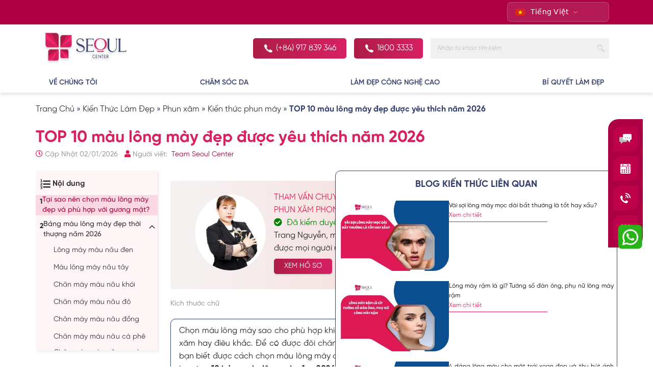

--- FILE ---
content_type: text/html; charset=UTF-8
request_url: https://seoulcenter.vn/lam-dep/mau-chan-may
body_size: 70391
content:

<!DOCTYPE html>
<html lang="vi" prefix="og: https://ogp.me/ns#" class="">

<head><meta charset="UTF-8"><script>if(navigator.userAgent.match(/MSIE|Internet Explorer/i)||navigator.userAgent.match(/Trident\/7\..*?rv:11/i)){var href=document.location.href;if(!href.match(/[?&]nowprocket/)){if(href.indexOf("?")==-1){if(href.indexOf("#")==-1){document.location.href=href+"?nowprocket=1"}else{document.location.href=href.replace("#","?nowprocket=1#")}}else{if(href.indexOf("#")==-1){document.location.href=href+"&nowprocket=1"}else{document.location.href=href.replace("#","&nowprocket=1#")}}}}</script><script>(()=>{class RocketLazyLoadScripts{constructor(){this.v="2.0.3",this.userEvents=["keydown","keyup","mousedown","mouseup","mousemove","mouseover","mouseenter","mouseout","mouseleave","touchmove","touchstart","touchend","touchcancel","wheel","click","dblclick","input","visibilitychange"],this.attributeEvents=["onblur","onclick","oncontextmenu","ondblclick","onfocus","onmousedown","onmouseenter","onmouseleave","onmousemove","onmouseout","onmouseover","onmouseup","onmousewheel","onscroll","onsubmit"]}async t(){this.i(),this.o(),/iP(ad|hone)/.test(navigator.userAgent)&&this.h(),this.u(),this.l(this),this.m(),this.k(this),this.p(this),this._(),await Promise.all([this.R(),this.L()]),this.lastBreath=Date.now(),this.S(this),this.P(),this.D(),this.O(),this.M(),await this.C(this.delayedScripts.normal),await this.C(this.delayedScripts.defer),await this.C(this.delayedScripts.async),this.F("domReady"),await this.T(),await this.j(),await this.I(),this.F("windowLoad"),await this.A(),window.dispatchEvent(new Event("rocket-allScriptsLoaded")),this.everythingLoaded=!0,this.lastTouchEnd&&await new Promise((t=>setTimeout(t,500-Date.now()+this.lastTouchEnd))),this.H(),this.F("all"),this.U(),this.W()}i(){this.CSPIssue=sessionStorage.getItem("rocketCSPIssue"),document.addEventListener("securitypolicyviolation",(t=>{this.CSPIssue||"script-src-elem"!==t.violatedDirective||"data"!==t.blockedURI||(this.CSPIssue=!0,sessionStorage.setItem("rocketCSPIssue",!0))}),{isRocket:!0})}o(){window.addEventListener("pageshow",(t=>{this.persisted=t.persisted,this.realWindowLoadedFired=!0}),{isRocket:!0}),window.addEventListener("pagehide",(()=>{this.onFirstUserAction=null}),{isRocket:!0})}h(){let t;function e(e){t=e}window.addEventListener("touchstart",e,{isRocket:!0}),window.addEventListener("touchend",(function i(o){Math.abs(o.changedTouches[0].pageX-t.changedTouches[0].pageX)<10&&Math.abs(o.changedTouches[0].pageY-t.changedTouches[0].pageY)<10&&o.timeStamp-t.timeStamp<200&&(o.target.dispatchEvent(new PointerEvent("click",{target:o.target,bubbles:!0,cancelable:!0,detail:1})),event.preventDefault(),window.removeEventListener("touchstart",e,{isRocket:!0}),window.removeEventListener("touchend",i,{isRocket:!0}))}),{isRocket:!0})}q(t){this.userActionTriggered||("mousemove"!==t.type||this.firstMousemoveIgnored?"keyup"===t.type||"mouseover"===t.type||"mouseout"===t.type||(this.userActionTriggered=!0,this.onFirstUserAction&&this.onFirstUserAction()):this.firstMousemoveIgnored=!0),"click"===t.type&&t.preventDefault(),this.savedUserEvents.length>0&&(t.stopPropagation(),t.stopImmediatePropagation()),"touchstart"===this.lastEvent&&"touchend"===t.type&&(this.lastTouchEnd=Date.now()),"click"===t.type&&(this.lastTouchEnd=0),this.lastEvent=t.type,this.savedUserEvents.push(t)}u(){this.savedUserEvents=[],this.userEventHandler=this.q.bind(this),this.userEvents.forEach((t=>window.addEventListener(t,this.userEventHandler,{passive:!1,isRocket:!0})))}U(){this.userEvents.forEach((t=>window.removeEventListener(t,this.userEventHandler,{passive:!1,isRocket:!0}))),this.savedUserEvents.forEach((t=>{t.target.dispatchEvent(new window[t.constructor.name](t.type,t))}))}m(){this.eventsMutationObserver=new MutationObserver((t=>{const e="return false";for(const i of t){if("attributes"===i.type){const t=i.target.getAttribute(i.attributeName);t&&t!==e&&(i.target.setAttribute("data-rocket-"+i.attributeName,t),i.target["rocket"+i.attributeName]=new Function("event",t),i.target.setAttribute(i.attributeName,e))}"childList"===i.type&&i.addedNodes.forEach((t=>{if(t.nodeType===Node.ELEMENT_NODE)for(const i of t.attributes)this.attributeEvents.includes(i.name)&&i.value&&""!==i.value&&(t.setAttribute("data-rocket-"+i.name,i.value),t["rocket"+i.name]=new Function("event",i.value),t.setAttribute(i.name,e))}))}})),this.eventsMutationObserver.observe(document,{subtree:!0,childList:!0,attributeFilter:this.attributeEvents})}H(){this.eventsMutationObserver.disconnect(),this.attributeEvents.forEach((t=>{document.querySelectorAll("[data-rocket-"+t+"]").forEach((e=>{e.setAttribute(t,e.getAttribute("data-rocket-"+t)),e.removeAttribute("data-rocket-"+t)}))}))}k(t){Object.defineProperty(HTMLElement.prototype,"onclick",{get(){return this.rocketonclick||null},set(e){this.rocketonclick=e,this.setAttribute(t.everythingLoaded?"onclick":"data-rocket-onclick","this.rocketonclick(event)")}})}S(t){function e(e,i){let o=e[i];e[i]=null,Object.defineProperty(e,i,{get:()=>o,set(s){t.everythingLoaded?o=s:e["rocket"+i]=o=s}})}e(document,"onreadystatechange"),e(window,"onload"),e(window,"onpageshow");try{Object.defineProperty(document,"readyState",{get:()=>t.rocketReadyState,set(e){t.rocketReadyState=e},configurable:!0}),document.readyState="loading"}catch(t){console.log("WPRocket DJE readyState conflict, bypassing")}}l(t){this.originalAddEventListener=EventTarget.prototype.addEventListener,this.originalRemoveEventListener=EventTarget.prototype.removeEventListener,this.savedEventListeners=[],EventTarget.prototype.addEventListener=function(e,i,o){o&&o.isRocket||!t.B(e,this)&&!t.userEvents.includes(e)||t.B(e,this)&&!t.userActionTriggered||e.startsWith("rocket-")||t.everythingLoaded?t.originalAddEventListener.call(this,e,i,o):t.savedEventListeners.push({target:this,remove:!1,type:e,func:i,options:o})},EventTarget.prototype.removeEventListener=function(e,i,o){o&&o.isRocket||!t.B(e,this)&&!t.userEvents.includes(e)||t.B(e,this)&&!t.userActionTriggered||e.startsWith("rocket-")||t.everythingLoaded?t.originalRemoveEventListener.call(this,e,i,o):t.savedEventListeners.push({target:this,remove:!0,type:e,func:i,options:o})}}F(t){"all"===t&&(EventTarget.prototype.addEventListener=this.originalAddEventListener,EventTarget.prototype.removeEventListener=this.originalRemoveEventListener),this.savedEventListeners=this.savedEventListeners.filter((e=>{let i=e.type,o=e.target||window;return"domReady"===t&&"DOMContentLoaded"!==i&&"readystatechange"!==i||("windowLoad"===t&&"load"!==i&&"readystatechange"!==i&&"pageshow"!==i||(this.B(i,o)&&(i="rocket-"+i),e.remove?o.removeEventListener(i,e.func,e.options):o.addEventListener(i,e.func,e.options),!1))}))}p(t){let e;function i(e){return t.everythingLoaded?e:e.split(" ").map((t=>"load"===t||t.startsWith("load.")?"rocket-jquery-load":t)).join(" ")}function o(o){function s(e){const s=o.fn[e];o.fn[e]=o.fn.init.prototype[e]=function(){return this[0]===window&&t.userActionTriggered&&("string"==typeof arguments[0]||arguments[0]instanceof String?arguments[0]=i(arguments[0]):"object"==typeof arguments[0]&&Object.keys(arguments[0]).forEach((t=>{const e=arguments[0][t];delete arguments[0][t],arguments[0][i(t)]=e}))),s.apply(this,arguments),this}}if(o&&o.fn&&!t.allJQueries.includes(o)){const e={DOMContentLoaded:[],"rocket-DOMContentLoaded":[]};for(const t in e)document.addEventListener(t,(()=>{e[t].forEach((t=>t()))}),{isRocket:!0});o.fn.ready=o.fn.init.prototype.ready=function(i){function s(){parseInt(o.fn.jquery)>2?setTimeout((()=>i.bind(document)(o))):i.bind(document)(o)}return t.realDomReadyFired?!t.userActionTriggered||t.fauxDomReadyFired?s():e["rocket-DOMContentLoaded"].push(s):e.DOMContentLoaded.push(s),o([])},s("on"),s("one"),s("off"),t.allJQueries.push(o)}e=o}t.allJQueries=[],o(window.jQuery),Object.defineProperty(window,"jQuery",{get:()=>e,set(t){o(t)}})}P(){const t=new Map;document.write=document.writeln=function(e){const i=document.currentScript,o=document.createRange(),s=i.parentElement;let n=t.get(i);void 0===n&&(n=i.nextSibling,t.set(i,n));const c=document.createDocumentFragment();o.setStart(c,0),c.appendChild(o.createContextualFragment(e)),s.insertBefore(c,n)}}async R(){return new Promise((t=>{this.userActionTriggered?t():this.onFirstUserAction=t}))}async L(){return new Promise((t=>{document.addEventListener("DOMContentLoaded",(()=>{this.realDomReadyFired=!0,t()}),{isRocket:!0})}))}async I(){return this.realWindowLoadedFired?Promise.resolve():new Promise((t=>{window.addEventListener("load",t,{isRocket:!0})}))}M(){this.pendingScripts=[];this.scriptsMutationObserver=new MutationObserver((t=>{for(const e of t)e.addedNodes.forEach((t=>{"SCRIPT"!==t.tagName||t.noModule||t.isWPRocket||this.pendingScripts.push({script:t,promise:new Promise((e=>{const i=()=>{const i=this.pendingScripts.findIndex((e=>e.script===t));i>=0&&this.pendingScripts.splice(i,1),e()};t.addEventListener("load",i,{isRocket:!0}),t.addEventListener("error",i,{isRocket:!0}),setTimeout(i,1e3)}))})}))})),this.scriptsMutationObserver.observe(document,{childList:!0,subtree:!0})}async j(){await this.J(),this.pendingScripts.length?(await this.pendingScripts[0].promise,await this.j()):this.scriptsMutationObserver.disconnect()}D(){this.delayedScripts={normal:[],async:[],defer:[]},document.querySelectorAll("script[type$=rocketlazyloadscript]").forEach((t=>{t.hasAttribute("data-rocket-src")?t.hasAttribute("async")&&!1!==t.async?this.delayedScripts.async.push(t):t.hasAttribute("defer")&&!1!==t.defer||"module"===t.getAttribute("data-rocket-type")?this.delayedScripts.defer.push(t):this.delayedScripts.normal.push(t):this.delayedScripts.normal.push(t)}))}async _(){await this.L();let t=[];document.querySelectorAll("script[type$=rocketlazyloadscript][data-rocket-src]").forEach((e=>{let i=e.getAttribute("data-rocket-src");if(i&&!i.startsWith("data:")){i.startsWith("//")&&(i=location.protocol+i);try{const o=new URL(i).origin;o!==location.origin&&t.push({src:o,crossOrigin:e.crossOrigin||"module"===e.getAttribute("data-rocket-type")})}catch(t){}}})),t=[...new Map(t.map((t=>[JSON.stringify(t),t]))).values()],this.N(t,"preconnect")}async $(t){if(await this.G(),!0!==t.noModule||!("noModule"in HTMLScriptElement.prototype))return new Promise((e=>{let i;function o(){(i||t).setAttribute("data-rocket-status","executed"),e()}try{if(navigator.userAgent.includes("Firefox/")||""===navigator.vendor||this.CSPIssue)i=document.createElement("script"),[...t.attributes].forEach((t=>{let e=t.nodeName;"type"!==e&&("data-rocket-type"===e&&(e="type"),"data-rocket-src"===e&&(e="src"),i.setAttribute(e,t.nodeValue))})),t.text&&(i.text=t.text),t.nonce&&(i.nonce=t.nonce),i.hasAttribute("src")?(i.addEventListener("load",o,{isRocket:!0}),i.addEventListener("error",(()=>{i.setAttribute("data-rocket-status","failed-network"),e()}),{isRocket:!0}),setTimeout((()=>{i.isConnected||e()}),1)):(i.text=t.text,o()),i.isWPRocket=!0,t.parentNode.replaceChild(i,t);else{const i=t.getAttribute("data-rocket-type"),s=t.getAttribute("data-rocket-src");i?(t.type=i,t.removeAttribute("data-rocket-type")):t.removeAttribute("type"),t.addEventListener("load",o,{isRocket:!0}),t.addEventListener("error",(i=>{this.CSPIssue&&i.target.src.startsWith("data:")?(console.log("WPRocket: CSP fallback activated"),t.removeAttribute("src"),this.$(t).then(e)):(t.setAttribute("data-rocket-status","failed-network"),e())}),{isRocket:!0}),s?(t.fetchPriority="high",t.removeAttribute("data-rocket-src"),t.src=s):t.src="data:text/javascript;base64,"+window.btoa(unescape(encodeURIComponent(t.text)))}}catch(i){t.setAttribute("data-rocket-status","failed-transform"),e()}}));t.setAttribute("data-rocket-status","skipped")}async C(t){const e=t.shift();return e?(e.isConnected&&await this.$(e),this.C(t)):Promise.resolve()}O(){this.N([...this.delayedScripts.normal,...this.delayedScripts.defer,...this.delayedScripts.async],"preload")}N(t,e){this.trash=this.trash||[];let i=!0;var o=document.createDocumentFragment();t.forEach((t=>{const s=t.getAttribute&&t.getAttribute("data-rocket-src")||t.src;if(s&&!s.startsWith("data:")){const n=document.createElement("link");n.href=s,n.rel=e,"preconnect"!==e&&(n.as="script",n.fetchPriority=i?"high":"low"),t.getAttribute&&"module"===t.getAttribute("data-rocket-type")&&(n.crossOrigin=!0),t.crossOrigin&&(n.crossOrigin=t.crossOrigin),t.integrity&&(n.integrity=t.integrity),t.nonce&&(n.nonce=t.nonce),o.appendChild(n),this.trash.push(n),i=!1}})),document.head.appendChild(o)}W(){this.trash.forEach((t=>t.remove()))}async T(){try{document.readyState="interactive"}catch(t){}this.fauxDomReadyFired=!0;try{await this.G(),document.dispatchEvent(new Event("rocket-readystatechange")),await this.G(),document.rocketonreadystatechange&&document.rocketonreadystatechange(),await this.G(),document.dispatchEvent(new Event("rocket-DOMContentLoaded")),await this.G(),window.dispatchEvent(new Event("rocket-DOMContentLoaded"))}catch(t){console.error(t)}}async A(){try{document.readyState="complete"}catch(t){}try{await this.G(),document.dispatchEvent(new Event("rocket-readystatechange")),await this.G(),document.rocketonreadystatechange&&document.rocketonreadystatechange(),await this.G(),window.dispatchEvent(new Event("rocket-load")),await this.G(),window.rocketonload&&window.rocketonload(),await this.G(),this.allJQueries.forEach((t=>t(window).trigger("rocket-jquery-load"))),await this.G();const t=new Event("rocket-pageshow");t.persisted=this.persisted,window.dispatchEvent(t),await this.G(),window.rocketonpageshow&&window.rocketonpageshow({persisted:this.persisted})}catch(t){console.error(t)}}async G(){Date.now()-this.lastBreath>45&&(await this.J(),this.lastBreath=Date.now())}async J(){return document.hidden?new Promise((t=>setTimeout(t))):new Promise((t=>requestAnimationFrame(t)))}B(t,e){return e===document&&"readystatechange"===t||(e===document&&"DOMContentLoaded"===t||(e===window&&"DOMContentLoaded"===t||(e===window&&"load"===t||e===window&&"pageshow"===t)))}static run(){(new RocketLazyLoadScripts).t()}}RocketLazyLoadScripts.run()})();</script>
  
  <meta http-equiv="X-UA-Compatible" content="IE=edge">
  <meta name="viewport" content="width=device-width, initial-scale=1.0">
  <meta http-equiv="X-UA-Compatible" content="IE=edge">
  <link rel="profile" href="http://gmpg.org/xfn/11">
  <link rel="pingback" href="https://seoulcenter.vn/xmlrpc.php">
  <link rel="icon" href="https://cdn.diemnhangroup.com/seoulcenter/2023/03/VGAYBgs4-seoulcenter240.png"
    type="image/x-icon" />
  <meta name="facebook-domain-verification" content="dui173gi1lw5w2e05mmtoapksvltbh" />
  <link rel="preload" href="https://seoulcenter.vn/wp-content/themes/seoulcenter/assets/css/vendor/font-awesome/fontawesome-webfont.woff2"
    as="font" type="font/woff2" crossorigin="anonymous">
  <link rel="preload" href="https://seoulcenter.vn/wp-content/themes/seoulcenter/assets/fonts/montserrat/Montserrat-Bold.woff2" as="font"
    type="font/woff2" crossorigin="anonymous">
  <link rel="preload" href="https://seoulcenter.vn/wp-content/themes/seoulcenter/assets/fonts/montserrat/Montserrat-Medium.woff2" as="font"
    type="font/woff2" crossorigin="anonymous">

  <style>
    /* @font-face {
      font-family: 'montserrat';
      src: url('https://seoulcenter.vn/wp-content/themes/seoulcenter/assets/fonts/montserrat/Montserrat-Medium.woff2') format('woff2');
      font-weight: normal;
      font-style: normal;
      font-display: swap;
    }

    @font-face {
      font-family: 'montserrat';
      src: url('https://seoulcenter.vn/wp-content/themes/seoulcenter/assets/fonts/montserrat/Montserrat-Bold.woff2') format('woff2');
      font-weight: bold;
      font-style: normal;
      font-display: swap;
    } */

    body {
      /* font-family: 'montserrat'; */
      font-size: 14px;
      font-weight: normal;
      line-height: 1.42857143;
    }
  </style>
      <link rel="preload" href="https://seoulcenter.vn/wp-content/plugins/fixed-toc/frontend/assets/fonts/icons.woff2"
      as="font" type="font/woff2" crossorigin="anonymous">
  
  <meta name='robots' content='index, follow, max-image-preview:large, max-snippet:-1, max-video-preview:-1' />
<link rel="preload" href="https://seoulcenter.vn/wp-content/plugins/rate-my-post/public/css/fonts/ratemypost.ttf" type="font/ttf" as="font" crossorigin="anonymous">
	<!-- This site is optimized with the Yoast SEO Premium plugin v21.0 (Yoast SEO v21.0) - https://yoast.com/wordpress/plugins/seo/ -->
	<title>TOP 10 màu lông mày đẹp được yêu thích năm 2026</title>
<link crossorigin data-rocket-preconnect href="https://fonts.googleapis.com" rel="preconnect">
<link crossorigin data-rocket-preconnect href="https://cdn.jsdelivr.net" rel="preconnect">
<link crossorigin data-rocket-preconnect href="https://cdn.diemnhangroup.com" rel="preconnect">
<link crossorigin data-rocket-preload as="font" href="https://seoulcenter.vn/wp-content/themes/seoulcenter-v2/assets/fonts/fa-regular-400.woff2" rel="preload">
<link crossorigin data-rocket-preload as="font" href="https://seoulcenter.vn/wp-content/plugins/bubble-menu/vendors/fontawesome/webfonts/fa-brands-400.woff2" rel="preload"><link rel="preload" data-rocket-preload as="image" href="https://cdn.diemnhangroup.com/seoulcenter/2026/01/BACKGROUND-VONG-QUAY_2040-x-3180-scaled.webp" fetchpriority="high">
	<meta name="description" content="Màu lông mày ảnh hưởng đến ngũ quan của khuôn mặt, quyết định đến tính thẩm mỹ đôi mắt. Bài viết sẽ bật mí 10 màu lông mày đẹp nhất 2026 được yêu thích nhất." />
	<link rel="canonical" href="https://seoulcenter.vn/lam-dep/mau-chan-may" />
	<meta property="og:locale" content="vi_VN" />
	<meta property="og:type" content="article" />
	<meta property="og:title" content="TOP 10 màu lông mày đẹp được yêu thích năm 2026" />
	<meta property="og:description" content="Màu lông mày ảnh hưởng đến ngũ quan của khuôn mặt, quyết định đến tính thẩm mỹ đôi mắt. Bài viết sẽ bật mí 10 màu lông mày đẹp nhất 2026 được yêu thích nhất." />
	<meta property="og:url" content="https://seoulcenter.vn/lam-dep/mau-chan-may" />
	<meta property="og:site_name" content="Seoul Center - Địa chỉ làm đẹp uy tín" />
	<meta property="article:published_time" content="2022-05-03T02:58:54+00:00" />
	<meta property="article:modified_time" content="2026-01-02T07:30:42+00:00" />
	<meta property="og:image" content="https://cdn.diemnhangroup.com/seoulcenter/2023/06/cac-mau-long-may-dep.jpg" />
	<meta property="og:image:width" content="800" />
	<meta property="og:image:height" content="500" />
	<meta property="og:image:type" content="image/jpeg" />
	<meta name="author" content="Nguyễn Trang" />
	<meta name="twitter:card" content="summary_large_image" />
	<meta name="twitter:label1" content="Written by" />
	<meta name="twitter:data1" content="Nguyễn Trang" />
	<meta name="twitter:label2" content="Est. reading time" />
	<meta name="twitter:data2" content="17 phút" />
	<!-- / Yoast SEO Premium plugin. -->


<link rel='dns-prefetch' href='//cdn.jsdelivr.net' />
<link rel='dns-prefetch' href='//fonts.googleapis.com' />
<style id='classic-theme-styles-inline-css'>
/*! This file is auto-generated */
.wp-block-button__link{color:#fff;background-color:#32373c;border-radius:9999px;box-shadow:none;text-decoration:none;padding:calc(.667em + 2px) calc(1.333em + 2px);font-size:1.125em}.wp-block-file__button{background:#32373c;color:#fff;text-decoration:none}
</style>
<link rel='stylesheet' id='bubble-menu-css' href='https://seoulcenter.vn/wp-content/plugins/bubble-menu/public/assets/css/style.min.css?ver=4.0.7' media='all' />
<link rel='stylesheet' id='bubble-menu-fontawesome-css' href='https://seoulcenter.vn/wp-content/plugins/bubble-menu/vendors/fontawesome/css/all.css?ver=6.6' media='all' />
<link rel="preload" as="style" onload="this.rel='stylesheet'" id='rate-my-post-css' href='https://seoulcenter.vn/wp-content/plugins/rate-my-post/public/css/rate-my-post.css?ver=3.3.4' media='all' />
<style id='rate-my-post-inline-css'>
.rmp-widgets-container.rmp-wp-plugin.rmp-main-container .rmp-heading--title {  font-size: 14px;}.rmp-social-widget .rmp-icon--social {  font-size: 14px;  padding: 9px;  width: 32px;}
</style>
<link rel='stylesheet' id='trp-language-switcher-style-css' href='https://seoulcenter.vn/wp-content/cache/background-css/1/seoulcenter.vn/wp-content/plugins/translatepress-multilingual/assets/css/trp-language-switcher.css?ver=2.8.8&wpr_t=1768903053' media='all' />
<link rel='stylesheet' id='seoulcenter-parent-style-css' href='https://seoulcenter.vn/wp-content/themes/seoulcenter/style.css?ver=6.5.2' media='all' />
<link rel='stylesheet' id='seoulcenter-child-style-css' href='https://seoulcenter.vn/wp-content/themes/seoulcenter-v2/style.css?ver=2.0.0' media='all' />
<link rel='stylesheet' id='header-css' href='https://seoulcenter.vn/wp-content/themes/seoulcenter-v2/assets/css/header.css?ver=6.5.2' media='all' />
<link rel="preload" as="style" onload="this.rel='stylesheet'" id='font-cormorant-css' href='https://fonts.googleapis.com/css?family=Cormorant+Garamond%3A400%2C700&#038;subset=vietnamese&#038;display=swap&#038;ver=6.5.2' media='all' />
<link rel="preload" as="style" onload="this.rel='stylesheet'" id='bootstrap-css' href='https://seoulcenter.vn/wp-content/themes/seoulcenter-v2/assets/bootstrap/css/bootstrap.min.css' media='all' />
<link rel="preload" as="style" onload="this.rel='stylesheet'" id='animation-css' href='https://seoulcenter.vn/wp-content/themes/seoulcenter-v2/assets/css/animation.css?ver=6.5.2' media='all' />
<link rel="preload" as="style" onload="this.rel='stylesheet'" id='global-custom-css' href='https://seoulcenter.vn/wp-content/cache/background-css/1/seoulcenter.vn/wp-content/themes/seoulcenter-v2/assets/css/global-custom.css?ver=6.5.2&wpr_t=1768903053' media='all' />
<link rel="preload" as="style" onload="this.rel='stylesheet'" id='form-child-css' href='https://seoulcenter.vn/wp-content/cache/background-css/1/seoulcenter.vn/wp-content/themes/seoulcenter-v2/assets/css/form.css?ver=6.5.2&wpr_t=1768903053' media='all' />
<link rel="preload" as="style" onload="this.rel='stylesheet'" id='global-conflict-bootstrap-css' href='https://seoulcenter.vn/wp-content/themes/seoulcenter-v2/assets/css/global-conflict-bootstrap.css?ver=6.5.2' media='all' />
<link rel="preload" as="style" onload="this.rel='stylesheet'" id='global-setup-css' href='https://seoulcenter.vn/wp-content/cache/background-css/1/seoulcenter.vn/wp-content/themes/seoulcenter-v2/assets/css/global-setup.css?ver=6.5.2&wpr_t=1768903053' media='all' />
<link rel='stylesheet' id='system-css-css' href='https://seoulcenter.vn/wp-content/themes/seoulcenter/assets/css/system.css?ver=6.5.2' media='all' />
<link rel="preload" as="style" onload="this.rel='stylesheet'" id='system-v2-css' href='https://seoulcenter.vn/wp-content/themes/seoulcenter-v2/assets/css/system.css?ver=6.0.5' media='all' />
<link rel='stylesheet' id='select2-css' href='https://cdn.jsdelivr.net/npm/select2@4.1.0-rc.0/dist/css/select2.min.css?ver=6.5.2' media='all' />
<link rel='stylesheet' id='normalize-css' href='https://seoulcenter.vn/wp-content/themes/seoulcenter-v2/assets/css/vendor/normalize.css?ver=6.5.2' media='all' />
<link rel='stylesheet' id='font-awesome-css' href='https://seoulcenter.vn/wp-content/themes/seoulcenter-v2/assets/css/vendor/font-awesome.css?ver=6.5.2' media='all' />
<link rel="preload" as="style" onload="this.rel='stylesheet'" id='fontawesome-all-css' href='https://seoulcenter.vn/wp-content/themes/seoulcenter-v2/assets/fonts/fontawesome-all.min.css?ver=6.5.2' media='all' />
<link rel="preload" as="style" onload="this.rel='stylesheet'" id='awesome-min-css' href='https://seoulcenter.vn/wp-content/themes/seoulcenter-v2/assets/fonts/font-awesome.min.css?ver=6.5.2' media='all' />
<link rel='stylesheet' id='customer-child-css' href='https://seoulcenter.vn/wp-content/themes/seoulcenter-v2/assets/css/customer.css?ver=6.5.2' media='all' />
<link rel='stylesheet' id='fancybox-css-css' href='https://seoulcenter.vn/wp-content/themes/seoulcenter-v2/assets/css/fancybox.min.css?ver=6.5.2' media='all' />
<link rel='stylesheet' id='website-cung-tap-doan-css' href='https://seoulcenter.vn/wp-content/themes/seoulcenter-v2/assets/css/website-cung-tap-doan.css?ver=6.5.2' media='all' />
<link rel='stylesheet' id='post-child-css' href='https://seoulcenter.vn/wp-content/cache/background-css/1/seoulcenter.vn/wp-content/themes/seoulcenter-v2/assets/css/post-child.css?ver=6.5.2&wpr_t=1768903053' media='all' />
<link rel='stylesheet' id='shortcode-service-css' href='https://seoulcenter.vn/wp-content/cache/background-css/1/seoulcenter.vn/wp-content/themes/seoulcenter-v2/assets/shortcodes/service.css?ver=1768877852&wpr_t=1768903053' media='all' />
<link rel='stylesheet' id='shortcode-slide-css' href='https://seoulcenter.vn/wp-content/themes/seoulcenter-v2/assets/shortcodes/slide/slide.css?ver=1768877852' media='all' />
<link rel='stylesheet' id='shortcode-doctor-css' href='https://seoulcenter.vn/wp-content/cache/background-css/1/seoulcenter.vn/wp-content/themes/seoulcenter-v2/assets/shortcodes/doctor.css?ver=1768877852&wpr_t=1768903053' media='all' />
<link rel='stylesheet' id='shortcode-advantage-css' href='https://seoulcenter.vn/wp-content/cache/background-css/1/seoulcenter.vn/wp-content/themes/seoulcenter-v2/assets/shortcodes/advantages/advantage.css?ver=1768877852&wpr_t=1768903053' media='all' />
<link rel="preload" as="style" onload="this.rel='stylesheet'" id='shortcode-advantage-responsive-css' href='https://seoulcenter.vn/wp-content/themes/seoulcenter-v2/assets/shortcodes/advantages/responsive.css?ver=1768877852' media='all' />
<link rel='stylesheet' id='shortcode-technology-css' href='https://seoulcenter.vn/wp-content/cache/background-css/1/seoulcenter.vn/wp-content/themes/seoulcenter-v2/assets/shortcodes/technology.css?ver=1768877852&wpr_t=1768903053' media='all' />
<link rel='stylesheet' id='shortcode-video-css' href='https://seoulcenter.vn/wp-content/cache/background-css/1/seoulcenter.vn/wp-content/themes/seoulcenter-v2/assets/shortcodes/video.css?ver=1768877852&wpr_t=1768903053' media='all' />
<link rel="preload" as="style" onload="this.rel='stylesheet'" id='shortcode-branch-css' href='https://seoulcenter.vn/wp-content/cache/background-css/1/seoulcenter.vn/wp-content/themes/seoulcenter-v2/assets/shortcodes/branch.css?ver=1768877852&wpr_t=1768903053' media='all' />
<link rel='stylesheet' id='shortcode-infrastructure-css' href='https://seoulcenter.vn/wp-content/themes/seoulcenter-v2/assets/shortcodes/infrastructure.css?ver=1768877852' media='all' />
<link rel='stylesheet' id='shortcode-blog-css' href='https://seoulcenter.vn/wp-content/themes/seoulcenter-v2/assets/shortcodes/blog.css?ver=1768877852' media='all' />
<link rel='stylesheet' id='shortcode-form-advise-css' href='https://seoulcenter.vn/wp-content/themes/seoulcenter-v2/assets/shortcodes/form-advise.css?ver=1768877852' media='all' />
<link rel='stylesheet' id='shortcode-certificate-css' href='https://seoulcenter.vn/wp-content/themes/seoulcenter-v2/assets/shortcodes/certificate.css?ver=1768877852' media='all' />
<link rel='stylesheet' id='shortcode-info-center-css' href='https://seoulcenter.vn/wp-content/cache/background-css/1/seoulcenter.vn/wp-content/themes/seoulcenter-v2/assets/shortcodes/about-us/info-center.css?ver=1768877852&wpr_t=1768903053' media='all' />
<link rel='stylesheet' id='shortcode-mission-vision-css' href='https://seoulcenter.vn/wp-content/themes/seoulcenter-v2/assets/shortcodes/about-us/mission-vision.css?ver=1768877852' media='all' />
<link rel='stylesheet' id='shortcode-core-values-center-css' href='https://seoulcenter.vn/wp-content/themes/seoulcenter-v2/assets/shortcodes/about-us/core-values-center.css?ver=1768877852' media='all' />
<link rel='stylesheet' id='shortcode-doctor-team-css' href='https://seoulcenter.vn/wp-content/themes/seoulcenter-v2/assets/shortcodes/about-us/doctor-team.css?ver=1768877852' media='all' />
<link rel='stylesheet' id='shortcode-leader-team-css' href='https://seoulcenter.vn/wp-content/themes/seoulcenter-v2/assets/shortcodes/about-us/leader-team.css?ver=1768877852' media='all' />
<link rel="preload" as="style" onload="this.rel='stylesheet'" id='shortcode-up-to-date-equipment-css' href='https://seoulcenter.vn/wp-content/cache/background-css/1/seoulcenter.vn/wp-content/themes/seoulcenter-v2/assets/shortcodes/about-us/up-to-date-equipment.css?ver=1768877852&wpr_t=1768903053' media='all' />
<link rel='stylesheet' id='shortcode-internal-training-css' href='https://seoulcenter.vn/wp-content/themes/seoulcenter-v2/assets/shortcodes/about-us/internal-training.css?ver=1768877852' media='all' />
<link rel='stylesheet' id='shortcode-history-begin-css' href='https://seoulcenter.vn/wp-content/cache/background-css/1/seoulcenter.vn/wp-content/themes/seoulcenter-v2/assets/shortcodes/about-us/history-begin.css?ver=1768877852&wpr_t=1768903053' media='all' />
<link rel='stylesheet' id='shortcode-newspaper-css' href='https://seoulcenter.vn/wp-content/themes/seoulcenter-v2/assets/shortcodes/about-us/newspaper.css?ver=1768877852' media='all' />
<link rel='stylesheet' id='shortcode-news-event-css' href='https://seoulcenter.vn/wp-content/cache/background-css/1/seoulcenter.vn/wp-content/themes/seoulcenter-v2/assets/shortcodes/about-us/news-event.css?ver=1768877852&wpr_t=1768903053' media='all' />
<link rel="preload" as="style" onload="this.rel='stylesheet'" id='shortcode-block-advise-css' href='https://seoulcenter.vn/wp-content/cache/background-css/1/seoulcenter.vn/wp-content/themes/seoulcenter-v2/assets/shortcodes/about-us/block-advise.css?ver=1768877852&wpr_t=1768903053' media='all' />
<link rel='stylesheet' id='shortcode-table-price-css' href='https://seoulcenter.vn/wp-content/cache/background-css/1/seoulcenter.vn/wp-content/themes/seoulcenter-v2/assets/shortcodes/table-price.css?ver=1768877852&wpr_t=1768903053' media='all' />
<link rel='stylesheet' id='block_service_type_all_style-css' href='https://seoulcenter.vn/wp-content/cache/background-css/1/seoulcenter.vn/wp-content/themes/seoulcenter-v2/assets/shortcodes/services/b-service-all.css?ver=6.5.2&wpr_t=1768903053' media='all' />
<link rel='stylesheet' id='block_post_relate_service_style-css' href='https://seoulcenter.vn/wp-content/themes/seoulcenter-v2/assets/shortcodes/services/b-service-relate.css?ver=6.5.2' media='all' />
<link rel='stylesheet' id='shortcode-banner-ads-css' href='https://seoulcenter.vn/wp-content/themes/seoulcenter-v2/assets/shortcodes/single/banner-ads.css?ver=1768877852' media='all' />
<link rel='stylesheet' id='shortcode-discount-css' href='https://seoulcenter.vn/wp-content/cache/background-css/1/seoulcenter.vn/wp-content/themes/seoulcenter-v2/assets/shortcodes/discount/discount.css?ver=1768877852&wpr_t=1768903053' media='all' />
<link rel='stylesheet' id='shortcode-two-leader-css' href='https://seoulcenter.vn/wp-content/cache/background-css/1/seoulcenter.vn/wp-content/themes/seoulcenter-v2/assets/shortcodes/two-leader/two-leader.css?ver=1768877852&wpr_t=1768903053' media='all' />
<link rel='stylesheet' id='style-v3-css' href='https://seoulcenter.vn/wp-content/themes/seoulcenter-v2/assets/v3/css/style.css?ver=1768877852' media='all' />
<link rel='stylesheet' id='fancybox-v3-css' href='https://seoulcenter.vn/wp-content/themes/seoulcenter-v2/assets/v3/css/fancybox.css?ver=1768877852' media='all' />
<link rel="preload" as="style" onload="this.rel='stylesheet'" id='app-v3-css' href='https://seoulcenter.vn/wp-content/cache/background-css/1/seoulcenter.vn/wp-content/themes/seoulcenter-v2/assets/v3/css/app.css?ver=1768877852&wpr_t=1768903053' media='all' />
<link rel='stylesheet' id='footer-v3-css' href='https://seoulcenter.vn/wp-content/themes/seoulcenter-v2/assets/v3/modules/footer/css/footer.css?ver=1768877852' media='all' />
<link rel='stylesheet' id='responsive-v3-css' href='https://seoulcenter.vn/wp-content/cache/background-css/1/seoulcenter.vn/wp-content/themes/seoulcenter-v2/assets/v3/css/responsive.css?ver=1768877852&wpr_t=1768903053' media='all' />
<link rel='stylesheet' id='dng-ftoc-v3-css' href='https://seoulcenter.vn/wp-content/themes/seoulcenter-v2/assets/v3/css/fixed-toc.css?ver=1768877852' media='all' />
<link rel='stylesheet' id='author-v2-css' href='https://seoulcenter.vn/wp-content/cache/background-css/1/seoulcenter.vn/wp-content/themes/seoulcenter-v2/assets/css/author-v2.css?ver=1768877852&wpr_t=1768903053' media='all' />
<link rel="preload" as="style" onload="this.rel='stylesheet'" id='ht-base-css' href='https://seoulcenter.vn/wp-content/themes/seoulcenter/assets/css/hitech/ht-base.css?ver=6.5.2' media='all' />
<link rel='stylesheet' id='flickity-css' href='https://seoulcenter.vn/wp-content/themes/seoulcenter/assets/css/flickity.css?ver=1.0' media='all' />
<link rel="preload" as="style" onload="this.rel='stylesheet'" id='global-css' href='https://seoulcenter.vn/wp-content/cache/background-css/1/seoulcenter.vn/wp-content/themes/seoulcenter/assets/css/global.css?ver=6.5.2&wpr_t=1768903053' media='all' />
<link rel='stylesheet' id='blogPost-css-css' href='https://seoulcenter.vn/wp-content/cache/background-css/1/seoulcenter.vn/wp-content/themes/seoulcenter/assets/css/blogPost.css?ver=6.5.2&wpr_t=1768903053' media='all' />
<link rel='stylesheet' id='comment-css-css' href='https://seoulcenter.vn/wp-content/themes/seoulcenter/assets/css/comment.css?ver=6.5.2' media='all' />
<link rel='stylesheet' id='block-css' href='https://seoulcenter.vn/wp-content/themes/seoulcenter/assets/css/block.css?ver=6.5.2' media='all' />
<link rel='stylesheet' id='single-custom-css' href='https://seoulcenter.vn/wp-content/themes/seoulcenter/assets/css/single-custom.css?ver=6.5.2' media='all' />
<link rel='stylesheet' id='global-luckywheel-css-css' href='https://seoulcenter.vn/wp-content/cache/background-css/1/seoulcenter.vn/wp-content/plugins/dng-lucky-wheel//assets/css/global-luckywheel.css?ver=1.0&wpr_t=1768903053' media='all' />
<link rel='stylesheet' id='global-opfontsite-css-css' href='https://seoulcenter.vn/wp-content/plugins/page-font-size-options//assets/css/global-opfontsite.css?ver=6.5.2' media='all' />
<link rel='stylesheet' id='fixedtoc-style-css' href='https://seoulcenter.vn/wp-content/plugins/fixed-toc/frontend/assets/css/ftoc.min.css?ver=3.1.19' media='all' />
<style id='fixedtoc-style-inline-css'>
.ftwp-in-post#ftwp-container-outer { height: auto; } #ftwp-container.ftwp-wrap #ftwp-contents { width: 300px; height: 300px; } .ftwp-in-post#ftwp-container-outer #ftwp-contents { height: auto; } .ftwp-in-post#ftwp-container-outer.ftwp-float-none #ftwp-contents { width: auto; } #ftwp-container.ftwp-wrap #ftwp-trigger { width: 30px; height: 30px; font-size: 18px; } #ftwp-container #ftwp-trigger.ftwp-border-thin { font-size: 17.5px; } #ftwp-container.ftwp-wrap #ftwp-header { font-size: 20px; font-family: inherit; } #ftwp-container.ftwp-wrap #ftwp-header-title { font-weight: normal; } #ftwp-container.ftwp-wrap #ftwp-list { font-size: 14px; font-family: inherit; } #ftwp-container #ftwp-list.ftwp-liststyle-decimal .ftwp-anchor::before { font-size: 14px; } #ftwp-container.ftwp-wrap #ftwp-trigger { color: #000000; background: rgba(243,243,243,0.95); } #ftwp-container.ftwp-wrap #ftwp-trigger { border-color: rgba(0,0,0,0.95); } #ftwp-container.ftwp-wrap #ftwp-contents { border-color: rgba(255,109,148,0.95); } #ftwp-container.ftwp-wrap #ftwp-header { color: #ffffff; background: rgba(223,24,84,0.95); } #ftwp-container.ftwp-wrap #ftwp-contents:hover #ftwp-header { background: #df1854; } #ftwp-container.ftwp-wrap #ftwp-list { color: #ffffff; background: rgba(223,24,84,0.95); } #ftwp-container.ftwp-wrap #ftwp-contents:hover #ftwp-list { background: #df1854; } #ftwp-container.ftwp-wrap #ftwp-list .ftwp-anchor:hover { color: #ff6d94; } #ftwp-container.ftwp-wrap #ftwp-list .ftwp-anchor:focus, #ftwp-container.ftwp-wrap #ftwp-list .ftwp-active, #ftwp-container.ftwp-wrap #ftwp-list .ftwp-active:hover { color: #fff; background: rgba(223,24,84,0.95); } #ftwp-container.ftwp-wrap #ftwp-list .ftwp-text::before { background: rgba(223,24,84,0.95); } .ftwp-heading-target::before { background: rgba(191,83,99,0.95); }
</style>
<link rel='stylesheet' id='lepopup-style-css' href='https://seoulcenter.vn/wp-content/plugins/halfdata-green-popups/css/style.css?ver=7.34' media='all' />
<link rel='stylesheet' id='airdatepicker-css' href='https://seoulcenter.vn/wp-content/plugins/halfdata-green-popups/css/airdatepicker.css?ver=7.34' media='all' />
<link rel='stylesheet' id='feature-author-css' href='https://seoulcenter.vn/wp-content/cache/background-css/1/seoulcenter.vn/wp-content/themes/seoulcenter-v2/assets/css/author.css?ver=1768877852&wpr_t=1768903053' media='print' />
<style id='rocket-lazyload-inline-css'>
.rll-youtube-player{position:relative;padding-bottom:56.23%;height:0;overflow:hidden;max-width:100%;}.rll-youtube-player:focus-within{outline: 2px solid currentColor;outline-offset: 5px;}.rll-youtube-player iframe{position:absolute;top:0;left:0;width:100%;height:100%;z-index:100;background:0 0}.rll-youtube-player img{bottom:0;display:block;left:0;margin:auto;max-width:100%;width:100%;position:absolute;right:0;top:0;border:none;height:auto;-webkit-transition:.4s all;-moz-transition:.4s all;transition:.4s all}.rll-youtube-player img:hover{-webkit-filter:brightness(75%)}.rll-youtube-player .play{height:100%;width:100%;left:0;top:0;position:absolute;background:var(--wpr-bg-28c6df6c-1d8b-4ff3-8bef-5421289fe480) no-repeat center;background-color: transparent !important;cursor:pointer;border:none;}
</style>
<script src="https://seoulcenter.vn/wp-content/plugins/dng-save-action-form/assets/js/global.js?ver=6.5.2" id="global-js-js"></script>
<script src="https://seoulcenter.vn/wp-includes/js/jquery/jquery.min.js?ver=3.7.1" id="jquery-core-js"></script>
<script src="https://seoulcenter.vn/wp-includes/js/jquery/jquery-migrate.min.js?ver=3.4.1" id="jquery-migrate-js"></script>
<script data-minify="1" src="https://seoulcenter.vn/wp-content/cache/min/1/npm/select2@4.1.0-beta.1/dist/js/select2.min.js?ver=1768877332" id="select2-js" data-rocket-defer defer></script>
<script id="global-opfontsite-js-js-extra">
var OptionPluginFont = {"title":"h1.entry-title","content":"#ftwp-postcontent"};
</script>
<script data-minify="1" src="https://seoulcenter.vn/wp-content/cache/min/1/wp-content/plugins/page-font-size-options/assets/js/global-opfontsite.js?ver=1768877332" id="global-opfontsite-js-js" data-rocket-defer defer></script>
<script data-minify="1" src="https://seoulcenter.vn/wp-content/cache/min/1/wp-content/themes/seoulcenter-v2/assets/v3/js/fancybox.js?ver=1768877332" id="fancybox-js" data-rocket-defer defer></script>
<link rel="https://api.w.org/" href="https://seoulcenter.vn/wp-json/" /><link rel="alternate" type="application/json" href="https://seoulcenter.vn/wp-json/wp/v2/posts/38605" /><link rel='shortlink' href='https://seoulcenter.vn/?p=38605' />
<link rel="alternate" type="application/json+oembed" href="https://seoulcenter.vn/wp-json/oembed/1.0/embed?url=https%3A%2F%2Fseoulcenter.vn%2Flam-dep%2Fmau-chan-may" />
<link rel="alternate" type="text/xml+oembed" href="https://seoulcenter.vn/wp-json/oembed/1.0/embed?url=https%3A%2F%2Fseoulcenter.vn%2Flam-dep%2Fmau-chan-may&#038;format=xml" />
<meta name="generator" content="Redux 4.3.14" /><link rel="alternate" hreflang="vi" href="https://seoulcenter.vn/lam-dep/mau-chan-may"/>
<link rel="alternate" hreflang="en-US" href="https://seoulcenter.vn/en/lam-dep/mau-chan-may/"/>
<link rel="alternate" hreflang="en" href="https://seoulcenter.vn/en/lam-dep/mau-chan-may/"/>
<!-- start js_option_theme_head --><script type="rocketlazyloadscript">(function(w,d,s,l,i){w[l]=w[l]||[];w[l].push({'gtm.start': new Date().getTime(),event:'gtm.js'});var f=d.getElementsByTagName(s)[0], j=d.createElement(s),dl=l!='dataLayer'?'&l='+l:'';j.async=true;j.src= 'https://www.googletagmanager.com/gtm.js?id='+i+dl;f.parentNode.insertBefore(j,f); })(window,document,'script','dataLayer','GTM-5QJSMR9Z');</script>
<script type="application/ld+json">
{
  "@context": "https://schema.org",
  "@graph": [
    {
      "@type": "HealthAndBeautyBusiness",
      "@id": "https://seoulcenter.vn/#organization",
      "name": "Seoul Center",
      "alternateName": ["Thẩm mỹ viện Seoul Center"],
      "url": "https://seoulcenter.vn/",
      "logo": "https://cdn.diemnhangroup.com/seoulcenter/2025/02/logo-T2.webp",
      "description": "Seoul Center là một trong những địa chỉ thẩm mỹ viện uy tín hàng đầu. Cung cấp các dịch vụ như phun xăm môi, mày, mí, chăm sóc da công nghệ cao và một số dịch vụ phẫu.",
      "image": "https://cdn.diemnhangroup.com/seoulcenter/2025/02/logo-T2.webp",
      "sameAs": [
        "https://tiin.vn/chuyen-muc/sanh/tham-my-vien-seoul-center-hai-phong-khai-truong-uu-dai-80-toan-bo-dich-vu-lam-dep.html",
        "https://eva.vn/lam-dep-moi-ngay/mung-khai-truong-tham-my-vien-seoul-center-quan-6-uu-dai-len-den-76-c291a551145.html",
        "https://www.baobaclieu.vn/doanh-nghiep-doanh-nhan/phun-moi-mau-nao-dep-nen-phun-moi-o-dau-dep-uy-tin-88201.html",
        "https://dantri.com.vn/doi-song/seoul-center-la-nha-tai-tro-vang-cua-chuong-trinh-chi-dep-dap-gio-re-song-20231213141357493.htm",
        "https://yeah1.com/lam-dep/tham-my-vien-seoul-center-thanh-hoa-khai-truong-linh-dinh-tro-gia-soc-80-dich-vu-lam-dep-a59-d98989.html",
        "https://www.doisongphapluat.com/dai-tiec-su-kien-khai-truong-seoul-center-vi-thanh-thanh-cong-ruc-ro-a591582.html",
        "https://afamily.vn/tham-my-vien-seoul-center-tra-vinh-tung-bung-khai-truong-giam-den-50-chi-phi-lam-dep-20230615135515942.chn",
        "https://www.nguoiduatin.vn/seoul-center-hoi-an-khai-truong-uu-dai-thu-hut-200-tin-do-lam-dep-a628271.html",
        "https://soha.vn/tham-my-vien-seoul-center-hai-phong-khai-truong-voi-dong-dao-tin-do-lam-dep-20230524161102544.htm",
        "https://tienphong.vn/seoul-center-tro-thanh-don-vi-tien-phong-ung-dung-ha-thuan-chay-trong-tham-my-post1561805.tpo",
        "https://ngoisao.vn/theo-dong-su-kien/doanh-nghiep/tham-my-vien-seoul-center-doc-quyen-bao-tro-nhan-sac-cung-chi-dep-dap-gio-re-song-411890.htm",
        "https://www.facebook.com/seoulcenter.vn/",
        "https://www.youtube.com/@thammyvienseoulcenter",
        "https://www.linkedin.com/in/seoulcentervn/",
        "https://www.facebook.com/thammyvienseoulcenter/?locale=vi_VN",
        "https://www.facebook.com/seoulcenter.vn/?locale=vi_VN",
        "https://www.instagram.com/seoulcentervietnam/",
        "https://www.tiktok.com/@seoulcenter.vn"
      ],
      "telephone": "1800 3333",
      "email": "cskh@seoulcenter.vn",
      "address": {
        "@type": "PostalAddress",
        "streetAddress": "375 Nguyễn Thượng Hiền, Phường 11",
        "addressLocality": "Quận 10",
        "addressRegion": "Hồ Chí Minh",
        "addressCountry": "Việt Nam"
      },
      "geo": {
        "@type": "GeoCoordinates",
        "latitude": 10.7773637,
        "longitude": 106.6816479
      },
      "openingHoursSpecification": [
        {
          "@type": "OpeningHoursSpecification",
          "dayOfWeek": ["Monday","Tuesday","Wednesday","Thursday","Friday","Saturday","Sunday"],
          "opens": "08:45",
          "closes": "19:30"
        }
      ],
      "priceRange": "1000000-50000000",
      "areaServed": {
        "@type": "Country",
        "name": "Việt Nam",
        "url": "https://vi.wikipedia.org/wiki/Vi%E1%BB%87t_Nam"
      },
      "hasMap": "https://maps.app.goo.gl/U4LVEwEX89xFeH7A8",
      "keywords": ["phun môi","phun mí","phun mày","triệt lông","tắm trắng","thẩm mỹ viện uy tín"],
      "paymentAccepted": ["Cash","CreditCard","BankTransfer"],
      "aggregateRating": {
        "@type": "AggregateRating",
        "ratingValue": 5,
        "reviewCount": 3
      },
      "review": [
        {
          "@type": "Review",
          "author": { "@type": "Person", "name": "Dung Nguyen" },
          "publisher": {
            "@type": "Person",
            "name": "Dung Nguyen",
            "sameAs": "https://maps.app.goo.gl/a9FbHQZJNE4n3KSz9"
          },
          "description": "Mình đã dùng dịch vụ ở đây rất lâu rồi. Ở đây rất chỉnh chu từ khâu tiếp khách đón khác đến lúc lên làm dịch vụ cho đến lúc về. Không gian rộng rãi khá thích. Nhân viên thì luôn nhiệt tình với khách",
          "reviewRating": { "@type": "Rating", "ratingValue": 5 }
        },
        {
          "@type": "Review",
          "author": { "@type": "Person", "name": "tuấn lê mạnh" },
          "publisher": {
            "@type": "Person",
            "name": "tuấn lê mạnh",
            "sameAs": "https://maps.app.goo.gl/vXmbTfACpZhWpn779"
          },
          "description": "Nhân viên nhiệt tình vui vẻ, có đầy đủ trang thiết bị kĩ thuật hiện đại và đội ngũ bác sĩ xịn sò. xứng đáng là điểm đến cho bạn khi cần một nơi để thư giản và làm thẩm mỹ",
          "reviewRating": { "@type": "Rating", "ratingValue": 5 }
        },
        {
          "@type": "Review",
          "author": { "@type": "Person", "name": "trinh đông" },
          "publisher": {
            "@type": "Person",
            "name": "trinh đông",
            "sameAs": "https://maps.app.goo.gl/mXYakwzYd2rr6Dth6"
          },
          "description": "Dịch vụ làm hiệu quả, nhân viên tư vấn nhiệt tình.",
          "reviewRating": { "@type": "Rating", "ratingValue": 5 }
        }
      ]
    },
    {
      "@type": "WebSite",
      "name": "Seoul Center",
      "alternateName": ["Thẩm mỹ viện Seoul Center"],
      "@id": "https://seoulcenter.vn/#website",
      "url": "https://seoulcenter.vn/",
      "description": "Seoul Center là một trong những thẩm mỹ viện uy tín hàng đầu tại TP.HCM, chuyên cung cấp các dịch vụ phun xăm môi, mày, mí, triệt lông, tắm trắng.",
      "keywords": [
        "Seoul Center",
        "Thẩm mỹ viện Seoul Center",
        "thẩm mỹ viện phun môi đẹp",
        "địa chỉ triệt lông công nghệ cao",
        "tắm trắng an toàn Seoul Center"
      ]
    },
    {
      "@type": "WebPage",
      "@id": "https://seoulcenter.vn/#webpage",
      "url": "https://seoulcenter.vn/",
      "name": "Seoul Center",
      "headline": "Thẩm mỹ viện Seoul Center - Hệ thống chi nhánh có mặt toàn quốc"
    }
  ]
}
</script>

<meta name="geo.region" content="VN" />
<meta name="facebook-domain-verification" content="dui173gi1lw5w2e05mmtoapksvltbh" />
<meta name="geo.position" content="10.777373360520262;106.68164046518005" />
<meta name="ICBM" content="10.777373360520262;106.68164046518005" />



<script type="rocketlazyloadscript">
!function(f,b,e,v,n,t,s)
{if(f.fbq)return;n=f.fbq=function(){n.callMethod?
n.callMethod.apply(n,arguments):n.queue.push(arguments)};
if(!f._fbq)f._fbq=n;n.push=n;n.loaded=!0;n.version='2.0';
n.queue=[];t=b.createElement(e);t.async=!0;
t.src=v;s=b.getElementsByTagName(e)[0];
s.parentNode.insertBefore(t,s)}(window, document,'script',
'https://connect.facebook.net/en_US/fbevents.js');
fbq('init', '363495631242475');
fbq('track', 'PageView');
</script>

<script type="rocketlazyloadscript">
!function (w, d, t) {
  w.TiktokAnalyticsObject = t;
  var ttq = w[t] = w[t] || [];
  ttq.methods = ["page", "track", "identify", "instances", "debug", "on", "off", "once", "ready", "alias", "group", "enableCookie", "disableCookie", "holdConsent", "revokeConsent", "grantConsent"];
  ttq.setAndDefer = function (t, e) {
    t[e] = function () {
      t.push([e].concat(Array.prototype.slice.call(arguments, 0)))
    }
  };
  for (var i = 0; i < ttq.methods.length; i++) ttq.setAndDefer(ttq, ttq.methods[i]);
  ttq.instance = function (t) {
    for (var e = ttq._i[t] || [], n = 0; n < ttq.methods.length; n++) ttq.setAndDefer(e, ttq.methods[n]);
    return e
  };
  ttq.load = function (e, n) {
    var i = d.createElement("script");
    i.type = "text/javascript";
    i.async = !0;
    i.src = "https://analytics.tiktok.com/i18n/pixel/events.js?sdkid=" + e + "&lib=" + t;
    var s = d.getElementsByTagName("script")[0];
    s.parentNode.insertBefore(i, s)
  };
  ttq.load('D29H983C77U9B02LNRDG'); 
  ttq.page();
}(window, document, 'ttq');
</script>

<noscript><img height="1" width="1" style="display:none"
src="https://www.facebook.com/tr?id=363495631242475&ev=PageView&noscript=1"
/></noscript>
<!-- Google Tag Manager Tiktok -->
<script type="rocketlazyloadscript">(function(w,d,s,l,i){w[l]=w[l]||[];w[l].push({'gtm.start':
new Date().getTime(),event:'gtm.js'});var f=d.getElementsByTagName(s)[0],
j=d.createElement(s),dl=l!='dataLayer'?'&l='+l:'';j.async=true;j.src=
'https://www.googletagmanager.com/gtm.js?id='+i+dl;f.parentNode.insertBefore(j,f);
})(window,document,'script','dataLayer','GTM-5QJSMR9Z');</script>
<!-- End Google Tag Manager -->			
<!-- Google Tag Manager Tiktok (noscript) -->
<noscript><iframe src="https://www.googletagmanager.com/ns.html?id=GTM-5QJSMR9Z"
height="0" width="0" style="display:none;visibility:hidden"></iframe></noscript>
<!-- End Google Tag Manager (noscript) -->	
<!-- google-site-verification -->
<meta name="google-site-verification" content="yHnd9pdd0qJYZ4SRkQB8q0IRMh_s52n4O8KJhujaiRg" />	
<!-- Google tag (gtag.js) -->
<script type="rocketlazyloadscript" async data-rocket-src="https://www.googletagmanager.com/gtag/js?id=G-TX72KVWG51"></script>
<script type="rocketlazyloadscript">
  window.dataLayer = window.dataLayer || [];
  function gtag(){dataLayer.push(arguments);}
  gtag('js', new Date());

  gtag('config', 'G-TX72KVWG51');
</script>		<!-- end js_option_theme_head --><style>@media only screen and (max-width: 768px) {@media screen and (max-width: 550px) {
    div#dify-chatbot-bubble-button {
        bottom: 115px;
    }
}}</style><!-- <div id='tawk_651698fbe6bed319d0040f33'></div> -->
<script type="text/javascript">
	jQuery(document).ready(function(){
		if (!(/Android|webOS|iPhone|iPad|iPod|BlackBerry|IEMobile|Opera Mini/i.test(navigator.userAgent))) {
			setTimeout(function() {
				Tawk_API.toggle();
			},6000); 
		}
	});
</script>
<!--Start of Tawk.to Script--> 
<script type="rocketlazyloadscript" data-rocket-type="text/javascript">
var Tawk_API=Tawk_API||{}, Tawk_LoadStart=new Date();
(function(){
var s1=document.createElement("script"),s0=document.getElementsByTagName("script")[0];
s1.async=true;
s1.src='https://embed.tawk.to/65265c196fcfe87d54b8ac2c/1hcetfhld';
s1.charset='UTF-8';
s1.setAttribute('crossorigin','*');
s0.parentNode.insertBefore(s1,s0);
})();
Tawk_API.customStyle = {
		visibility : {
			desktop : {
				position : 'bl',
				xOffset : '10px',
				yOffset : 0
			},
			mobile : {
				position : 'bl',
				xOffset : '10px',
				yOffset : 100
			},
			bubble : {
				rotate : '0deg',
			 	xOffset : -20,
			 	yOffset : 0
			}
		}
	};
</script>
<!--End of Tawk.to Script-->
<script type="rocketlazyloadscript" async data-rocket-src="https://www.googletagmanager.com/gtag/js?id=G-FBV672Z5YS"></script>
<script type="rocketlazyloadscript">
    window.dataLayer = window.dataLayer || [];
    function gtag() {
        dataLayer.push(arguments);
    }
    gtag('js', new Date());
    gtag('config', 'G-FBV672Z5YS');
</script>				
           <link rel="alternate" href="https://seoulcenter.vn/lam-dep/mau-chan-may" hreflang="vi-vn" />
           <link rel="alternate" href="https://seoulcenter.vn/lam-dep/mau-chan-may" hreflang="x-default" />
        
<!-- Schema & Structured Data For WP v1.9.103 - -->
<script type="application/ld+json" class="saswp-schema-markup-output">
[{"@context":"https://schema.org","@type":"WebSite","@id":"https://seoulcenter.vn#website","headline":"Seoul Center - Địa chỉ làm đẹp uy tín","name":"Seoul Center - Địa chỉ làm đẹp uy tín","description":"Làm đẹp cho đời - Làm đẹp cho người","url":"https://seoulcenter.vn","potentialAction":{"@type":"SearchAction","target":"https://seoulcenter.vn/?s={search_term_string}","query-input":"required name=search_term_string"}},

{"@context":"https://schema.org","@type":"BreadcrumbList","@id":"https://seoulcenter.vn/lam-dep/mau-chan-may/#breadcrumb","itemListElement":[{"@type":"ListItem","position":1,"item":{"@id":"https://seoulcenter.vn","name":"Seoul Center - Địa chỉ làm đẹp uy tín"}},{"@type":"ListItem","position":2,"item":{"@id":"https://seoulcenter.vn/kien-thuc-phun-may","name":"Kiến thức phun mày"}},{"@type":"ListItem","position":3,"item":{"@id":"https://seoulcenter.vn/lam-dep/mau-chan-may","name":"TOP 10 màu lông mày đẹp được yêu thích năm 2026"}}]}]
</script>


		<script>var lepopup_customjs_handlers={};var lepopup_cookie_value="1656058870";var lepopup_events_data={};var lepopup_content_id="38605";</script><script>function lepopup_add_event(_event,_data){if(typeof _lepopup_add_event == typeof undefined){jQuery(document).ready(function(){_lepopup_add_event(_event,_data);});}else{_lepopup_add_event(_event,_data);}}</script><link rel="icon" href="https://cdn.diemnhangroup.com/seoulcenter/2023/08/Frame-1.png" sizes="32x32" />
<link rel="icon" href="https://cdn.diemnhangroup.com/seoulcenter/2023/08/Frame-1.png" sizes="192x192" />
<link rel="apple-touch-icon" href="https://cdn.diemnhangroup.com/seoulcenter/2023/08/Frame-1.png" />
<meta name="msapplication-TileImage" content="https://cdn.diemnhangroup.com/seoulcenter/2023/08/Frame-1.png" />
		<style id="wp-custom-css">
			#ftwp-container.ftwp-wrap #ftwp-list {
    overflow-y: scroll;
	max-height: 240px;
}
body {
    counter-reset: my-h-counter
}
#content .content-single h2:after {
    height: 2px;
    width: 100%;
    background-color: var(--v2-primary-color) !important;
    position: absolute;
    z-index: 1;
    content: "";
    bottom: 0;
    left: 0;
}
#content .content-single h2 {
    padding-left: 40px;
    color: var(--v2-primary-color) !important;
    margin-bottom: 8px;
    text-align: left !important;
	width:100% !important;
}
#content .content-single h2:before {
    background: var(--v2-primary-color) !important;
    color: #fff;
    content: counter(my-h-counter);
    top: unset;
    bottom: 0;
opacity:1;
}
#ftwp-container.ftwp-wrap #ftwp-list .ftwp-anchor:hover {
    color: #ad0042 !important;
    background: #ffffff !important;
}
@media screen and (max-width: 768px) {
	#image-kol ul.slick-dots li {
    width: 15px !important;
    height: 15px !important;
    margin:  0 5px !important;
}

#image-kol ul.slick-dots li button {
    width: 15px !important;
    height: 15px !important;
}

#image-kol ul.slick-dots li button:before {
    content: "";
    width: 15px !important;
    height: 15px !important;
}

	#letter-doctor .letter p {
		margin-left:55px;
		margin-top:70px;
		    font-size: 11px;
    line-height: 17px;
	}
	#experience-doctor .item-prize p{
		   margin-left: 15px;
		margin-top:20px;
	}
	#content .content-single h2 ,
	.blog-single .content-single h2{
    font-size: 18px !important;
}
}
.blog-single .content-single p {
    text-align: justify;
}
/* ---------- */
.sidebar-service, .sidebar-posts {
    position: relative;
    z-index: 1;
    height: 100%;
}
.sidebar--sticky {
    position: sticky;
    top: 170px;
}
.form--slidebar {
    position: sticky;
    top: 170px;
    position: -webkit-sticky;
}
main {
    overflow: initial !important;
}
.menu-right-bar { 
    position: inherit !important;
    overflow-y: inherit !important;
}
.blog-single .content-single #ftwp-postcontent>p:first-child {
	margin-bottom:20px;
}

@media only screen and (max-width:767px) {
	.ele-custom-branch-system .item-brach-system p {
		color: #333 !important;
	}
	#info-doctor .content-info{
		padding-left: 0px;
	}
	#position-doctor .img-doctor {
		margin-top: 20px;}
	#info-doctor .content-info p ,#experience-doctor .content-comany, #experience-doctor .content-prize{
        line-height: 35px;
        font-size: 18px !important;
    }
}
@media only screen and (max-width: 1024px){
#info-doctor .content-info li, #info-doctor .content-info-bottom li, #experience-doctor .content-comany p, #position-doctor .list-position, #experience-doctor .content-prize p {
    font-size: 18px;
    line-height: 35px;
}
	#experience-doctor .list-experience li, #position-doctor .list-position li {
    line-height: 35px;
}
}
@media (max-width: 768px) {
.button-active-form {
    bottom: 160px !important;
	
}
}
.button-active-form {
	z-index:999;
}
.item-first .thumbnail-post {
	height: 386px;
}
.page-id-158018 .dng-lucky-wsm{
    opacity: 0 !important;
    visibility: hidden !important;
}
body.term-goi-combo-doc-quyen .b-card-22 .b_title{
    display: none !important;
}		</style>
		<noscript><style id="rocket-lazyload-nojs-css">.rll-youtube-player, [data-lazy-src]{display:none !important;}</style></noscript><style id="rocket-lazyrender-inline-css">[data-wpr-lazyrender] {content-visibility: auto;}</style><style id="wpr-lazyload-bg-container"></style><style id="wpr-lazyload-bg-exclusion"></style>
<noscript>
<style id="wpr-lazyload-bg-nostyle">.trp-language-switcher > div{--wpr-bg-3baec080-2cdc-43ed-9b50-06da1e3faa3c: url('https://seoulcenter.vn/wp-content/plugins/translatepress-multilingual/assets/images/arrow-down-3101.svg');}.main-nav-mobile>ul>li>.open-submenu::after,
    .main-nav-mobile>ul>li>ul>li>.open-submenu::after,
    .main-nav-mobile>ul>li>ul>li>ul>li>.open-submenu::after{--wpr-bg-7884af9d-3051-4d4d-9494-26ac29cbf127: url('https://cdn.diemnhangroup.com/seoulcenter/2023/04/VW9ZStJ6-Vector-51-1.svg');}.main-nav-mobile>ul>li.active-menu-item>.open-submenu::after,
    .main-nav-mobile>ul>li>ul>li.active-menu-item>.open-submenu::after,
    .main-nav-mobile>ul>li>ul>li>ul>li.active-menu-item>.open-submenu::after{--wpr-bg-00417b37-21c1-4ce5-ab11-1492cf476ee3: url('https://cdn.diemnhangroup.com/seoulcenter/2023/04/Vector-51-2.svg');}.c-advise.contact-clean form.form-advise,
 #slidebar_form-advise,
  #form_block-advise,
  #form-advise-reg{--wpr-bg-eb57214b-fdb2-43cc-b04f-d7dc2cc661f1: url('https://cdn.diemnhangroup.com/seoulcenter/2024/01/Frame-2609464.jpg');}.modal-success-f{--wpr-bg-502ea289-1611-4122-8fb1-05c7a1a5875d: url('https://cdn.diemnhangroup.com/seoulcenter/2023/04/unnamed-file.png');}.select2-selection__arrow{--wpr-bg-c5a36e12-b264-47fa-a055-e0914e479bc7: url('https://cdn.diemnhangroup.com/seoulcenter/2023/04/Frame-3516.svg');}#formAdviseDoctor .modal-content::before{--wpr-bg-59376852-7052-43ed-be31-dfdd5993def2: url('https://cdn.diemnhangroup.com/seoulcenter/2023/12/Mask-group.jpg');}blockquote:before{--wpr-bg-6fa53edc-effd-4023-9250-fb051adc2975: url('https://cdn.diemnhangroup.com/seoulcenter/2023/08/quote.png');}#service-home{--wpr-bg-c6f87468-37b4-4082-aab3-dd6ab18fa240: url('https://cdn.diemnhangroup.com/seoulcenter/2023/10/bg-certificate.jpg');}#team-experts .flickity-prev-next-button.previous{--wpr-bg-17b65cb5-1085-4a5a-a6f8-bb646adc49bd: url('https://cdn.diemnhangroup.com/seoulcenter/2023/10/btn-prev.svg');}#team-experts .flickity-prev-next-button.next{--wpr-bg-12816e16-7a41-48de-ad12-832a4eb40d7e: url('https://cdn.diemnhangroup.com/seoulcenter/2023/10/Vector-51.svg');}#advantage{--wpr-bg-e2d11f8b-73ec-499b-9b08-91d472e1d7b4: url('https://cdn.diemnhangroup.com/seoulcenter/2023/10/UU-DIEM-compress.png');}.sc-technology .carousel-technology-bottom.show-arrow::after{--wpr-bg-74a40478-06d7-46b9-a9fe-32968268c612: url('https://cdn.diemnhangroup.com/seoulcenter/2023/09/arrow-swap-horizontal.svg');}.sc-technology-pc li.technology__item:hover::after{--wpr-bg-ee74c2a2-035c-4b4c-bd28-777f08fce2bd: url('https://cdn.diemnhangroup.com/seoulcenter/2023/09/Image.svg');}#video-client .flickity-prev-next-button.next{--wpr-bg-fdb4479b-f072-4012-a890-c72c38810656: url('https://cdn.diemnhangroup.com/seoulcenter/2023/10/Vector-51.svg');}#video-client .flickity-prev-next-button.previous{--wpr-bg-d85da434-5b66-4d10-9623-942ad3eb96b6: url('https://cdn.diemnhangroup.com/seoulcenter/2023/10/btn-prev.svg');}.shortcode-dng-branch .map__list-branch .c-form-icon i{--wpr-bg-a11d2c32-a7b4-4841-a9b9-70b7d2c428e9: url('https://cdn.diemnhangroup.com/seoulcenter/2023/08/back.svg');}.shortcode-dng-branch .map__list-branch .s_address-map ul li .store__address .store__name .store__icon{--wpr-bg-d245b0c7-c8f4-4514-b49b-95f707aa132c: url('https://cdn.diemnhangroup.com/seoulcenter/2023/08/Location-Pin-1.svg');}.shortcode-dng-branch .map__list-branch .s_address-map ul li:hover .store__address .store__name .store__icon{--wpr-bg-e822435c-466b-40ee-86f6-9d1c85dbbd49: url('https://cdn.diemnhangroup.com/seoulcenter/2023/08/JPX1JpYS-Location-Pin.svg');}.sc-map-branch:before{--wpr-bg-c37f07b1-d512-4970-8492-e7680d7bcc2f: url('https://cdn.diemnhangroup.com/seoulcenter/2025/02/image-96-1.webp');}.shortcode-dng-branch .map__list-branch .s_address-map > li > span:first-child i{--wpr-bg-744db4e1-7454-4efd-8849-c89c090676c4: url('https://cdn.diemnhangroup.com/seoulcenter/2023/08/q9QTTpU1-back.svg');}.fa-caret-bottom, .fa-caret-right.active{--wpr-bg-ab7e3278-d67e-4026-9469-7dd273577740: url('https://cdn.diemnhangroup.com/seoulcenter/2023/08/KWqpPME6-back.svg');}.info-center img.img-if-c{--wpr-bg-b4689898-0c3c-4f34-b075-57bff218c10b: url('https://seoulcenter.vn/wp-content/themes/seoulcenter-v2/assets/shortcodes/about-us/<path-to-image>');}.sc-up-to-date-equipment::before{--wpr-bg-519fa402-d0c2-4012-a4cf-00223bcc9658: url('https://cdn.diemnhangroup.com/seoulcenter/2023/10/Frame-4043.jpg');}.sc-up-to-date-equipment::before{--wpr-bg-9a4abcaf-0a72-4254-a274-1b9b8bca015d: url('https://cdn.diemnhangroup.com/seoulcenter/2023/10/Frame-2609101.jpg');}.history-right ul li::before{--wpr-bg-f16ed960-40d1-4bb9-8018-00825bf37366: url('https://cdn.diemnhangroup.com/seoulcenter/2023/10/Ellipse-52.svg');}.block-advise .boxf-advise .btn.btn-primary::after{--wpr-bg-2ad41fca-2388-4730-95d3-7648d369f778: url('https://cdn.diemnhangroup.com/seoulcenter/2023/10/send-1.svg');}.block-advise{--wpr-bg-3e72a165-1b22-40bd-a12c-556526a68d19: url('https://cdn.diemnhangroup.com/seoulcenter/2023/08/Group-1.png');}.block-advise{--wpr-bg-df7adb24-7e51-4869-bcd4-ffccc9a895dc: url('https://cdn.diemnhangroup.com/seoulcenter/2023/08/Frame_3985.jpeg');}.section-table-price.bg-sc-blue::before{--wpr-bg-c495740a-b6da-409b-b268-6ea18d4d8a0e: url('https://cdn.diemnhangroup.com/seoulcenter/2023/11/Frame-2609197.jpg');}.section-table-price.bg-sc-blue::before{--wpr-bg-c1e1aa53-c48c-4ba1-9d21-94e4b79d45e1: url('https://cdn.diemnhangroup.com/seoulcenter/2023/11/Frame-2609178.jpg');}.section-table-price.bg-sc-white::before{--wpr-bg-bae79107-a9fa-4f6e-b809-97c5cf2f1115: url('https://cdn.diemnhangroup.com/seoulcenter/2023/11/Group-3556.jpg');}.section-table-price.bg-sc-white::before{--wpr-bg-76558ebf-4636-4ca0-baf8-5e41ed172ae3: url('https://cdn.diemnhangroup.com/seoulcenter/2023/11/Frame-2609188.jpg');}thead.table--header{--wpr-bg-73512c24-1512-4766-8e7e-8ca95c69610a: url('https://cdn.diemnhangroup.com/seoulcenter/2023/09/Vector.svg');}.table--bg-B21B46 thead.table--header tr::before{--wpr-bg-f521e95c-2fa0-40e0-8755-21f6fbcc5bac: url('https://cdn.diemnhangroup.com/seoulcenter/2023/11/Vector-1.svg');}.group-table-price .section-title::before{--wpr-bg-f14ae39c-75cb-4e8d-8004-3bc10cdf805f: url('https://cdn.diemnhangroup.com/seoulcenter/2023/11/PblYA1yL-Vector.svg');}.section-s--style .item-s-front:after{--wpr-bg-fbdf3c18-9179-4327-b0de-9357c1e2a456: url('https://cdn.diemnhangroup.com/seoulcenter/2023/10/double_arrow.png');}.sc-discount-right .discount-item .img{--wpr-bg-f6c1b716-2cb7-4490-8a19-3b0caa5f1b21: url('https://seoulcenter.vn/wp-content/themes/seoulcenter-v2/assets/shortcodes/discount/<path-to-image>');}.sc-discount::before{--wpr-bg-3496a038-222e-4e5b-aab0-a311fcd239e3: url('https://cdn.diemnhangroup.com/seoulcenter/2023/12/Desktop-30-1.jpg');}.sc-discount::before{--wpr-bg-926d8dd7-3a43-4fef-8120-0e58ce117df4: url('https://cdn.diemnhangroup.com/seoulcenter/2023/12/light-pink-holographic-textured-background-1.jpg');}.sc-discount-left .discount-item .icon-discount::before{--wpr-bg-9e230d22-809c-4f6b-887a-91cd6e88922f: url('https://cdn.diemnhangroup.com/seoulcenter/2023/12/discount.png');}.sc-main-two-leader .col-item .item-message::before{--wpr-bg-29f2da54-2a4a-47a1-99f4-7134e26f8d02: url('https://cdn.diemnhangroup.com/seoulcenter/2024/01/copy.png');}.mega-menu{--wpr-bg-3406698b-31fc-490c-9cdd-51ccd994a427: url('https://cdn.diemnhangroup.com/seoulcenter/2023/08/kaaFrz8K-Frame-4028.png');}.mega-menu-tab{--wpr-bg-c5a6f2ed-eac0-476b-9bb8-30d1da35ecfc: url('https://cdn.diemnhangroup.com/seoulcenter/2023/08/filler-2.jpg');}#advantage{--wpr-bg-ea1df223-c642-4fae-8763-6a5e5fe87a15: url('https://cdn.diemnhangroup.com/seoulcenter/2025/02/g5ahdw9m-UU-DIEM-compress_1.webp');}#infrastructure{--wpr-bg-f177271d-010f-4f15-a3a9-9c6b284f5331: url('https://cdn.diemnhangroup.com/seoulcenter/2025/02/Frame-2609043-1.webp');}#branch{--wpr-bg-c417498c-b33f-4949-9005-b37af509bec9: url('https://cdn.diemnhangroup.com/seoulcenter/2023/10/Frame-2609044.png');}#form-advise-new .col-form-right{--wpr-bg-72c91b94-9094-4709-adfa-a5f4d4f58ca7: url('https://cdn.diemnhangroup.com/seoulcenter/2025/02/Group-3606-1.webp');}#form-advise-new{--wpr-bg-0e9015aa-5a0d-4986-9699-773aaf5cdc02: url('https://cdn.diemnhangroup.com/seoulcenter/2025/02/2V44mmX7-Group_3641-1.webp');}section#activity{--wpr-bg-a35a75fe-7ef9-40f1-bd31-0b97883767d2: url('https://cdn.diemnhangroup.com/seoulcenter/2025/02/Hc4C0kkP-Frame-3.webp');}section#activity.slide-layout-2{--wpr-bg-8f620b14-1488-4533-9187-b53af968ff7a: url('https://cdn.diemnhangroup.com/seoulcenter/2024/02/Frame-1321314545.jpg');}#header-primary--menu .dmega--tab-content{--wpr-bg-20454654-428c-4263-8eda-cb14f4e92c37: url('https://cdn.diemnhangroup.com/seoulcenter/2023/10/bg-menu-main.png');}#service-home{--wpr-bg-769a7cbf-0138-47ea-aa57-fb2636e806bb: url('https://cdn.diemnhangroup.com/seoulcenter/2025/02/bg-service-1.webp');}#team-experts{--wpr-bg-0e4eb7ec-2dd4-44a3-960f-996dd71d25cc: url('https://cdn.diemnhangroup.com/seoulcenter/2025/02/Group_3641-1.webp');}#certificate{--wpr-bg-db69f47e-1e6a-4a7e-ae74-4df48ae752eb: url('https://cdn.diemnhangroup.com/seoulcenter/2025/02/Frame_2608964-1.webp');}.btn-mmenu-open{--wpr-bg-e33cfa76-6239-4fb5-827d-d4d7b478d941: url('https://cdn.diemnhangroup.com/seoulcenter/2023/04/VW9ZStJ6-Vector-51-1.svg');}.menu-dng-mmenu > .menu-item > .sub-menu.active{--wpr-bg-1888d529-d323-4931-a19f-06b238fba10a: url('https://cdn.diemnhangroup.com/seoulcenter/2023/08/Frame-4044.png');}section#form-advise-new{--wpr-bg-a6068196-9da8-4d85-8c24-9c2ea2a2f5e9: url('https://cdn.diemnhangroup.com/seoulcenter/2025/02/Frame-2608994.webp');}#service-home{--wpr-bg-ce7270ab-0ce4-445f-a7c3-c25a6df06e59: url('https://cdn.diemnhangroup.com/seoulcenter/2025/02/BG-1_11.webp');}#author-position{--wpr-bg-6e0ac70b-f6a1-4f7f-ab32-1e7cd1c9ae3b: url('https://cdn.diemnhangroup.com/seoulcenter/2024/01/Group-3556.png');}.author-position-desc li:before{--wpr-bg-8cb52d96-e052-4dab-b348-8929761ea5b8: url('https://cdn.diemnhangroup.com/seoulspa/2023/12/Check.svg');}#author-experience .author-title:after{--wpr-bg-7f0f9ff6-2438-40c0-bf03-aa47d2c81d64: url('https://cdn.diemnhangroup.com/seoulspa/2023/12/Frame-2608761.png');}section#award-experience{--wpr-bg-7fa97e4f-45aa-4692-8a11-ad6c82b629d3: url('https://cdn.diemnhangroup.com/seoulcenter/2024/01/bgaward.png');}.author-social-thumb img{--wpr-bg-8c774d58-5b5f-4675-9277-ffd84c676770: url('https://cdn.diemnhangroup.com/seoulspa/2023/12/rfQQem2N-doctor-bg.png');}.author-text-thanks{--wpr-bg-76bff215-6b62-40ed-8159-ab937511ff85: url('https://cdn.diemnhangroup.com/seoulcenter/2024/01/Vector.png');}.author-text-thanks:after{--wpr-bg-53b4bb84-ca62-47fb-912e-560a2b9483bc: url('https://cdn.diemnhangroup.com/seoulcenter/2024/01/Seoul-Center.png');}#author-social{--wpr-bg-e6cf755a-b42a-4a00-b446-91d48aafb5cf: url('https://cdn.diemnhangroup.com/seoulcenter/2024/01/HWvkQYuR-UU-DIEM.png');}.author-position-desc.author-location-desc li:before{--wpr-bg-20122c1d-fa3b-4ecc-aa25-50d49db99a66: url('https://cdn.diemnhangroup.com/seoulcenter/2024/01/noicongtacicon.png');}.s-tab-1{--wpr-bg-da89c96b-aefc-4708-91b2-7158bf543dff: url('https://seoulcenter.vn/wp-content/themes/seoulcenter/assets/images/bg/bg-1.png');}.c-register .c_body{--wpr-bg-ea6cdc55-1dd3-4659-957c-b8ee85401c26: url('https://cdn.diemnhangroup.com/seoulcenter/2022/08/form-bg-pc.webp');}#s-address .s_address.is-active{--wpr-bg-46d3e036-7e10-4327-b505-5138943f0a9a: url('https://seoulcenter.vn/wp-content/themes/seoulcenter/assets/images/icon/location.png');}#bg_form_advisory{--wpr-bg-2c6aee99-2a21-4a7a-8a3c-82617df593a8: url('https://cdn.diemnhangroup.com/seoulcenter/2023/03/hinh-2.webp');}#bg_form_advisory{--wpr-bg-082fa82b-89da-4a32-ac42-82aefb1a786f: url('https://cdn.diemnhangroup.com/seoulcenter/2022/08/bg-form-mbf.jpg');}.gg-chevron-right{--wpr-bg-ac7620aa-9540-4b47-b8d4-53434a218f18: url('https://seoulcenter.vn/wp-content/themes/seoulcenter/assets/images/next.png');}.gg-chevron-left{--wpr-bg-ce5a2749-9c32-4202-ad7a-b87fdc3b8a48: url('https://seoulcenter.vn/wp-content/themes/seoulcenter/assets/images/prev.png');}section.sc-doctor.bg-no-repeat.bg-cover{--wpr-bg-8f0cf89d-2ecf-4215-b1cf-caff2fb6d123: url('https://cdn.diemnhangroup.com/seoulcenter/2023/05/z4330444347097_dbe1db21e6a2461da1ef9c3d4b72d7ce.jpg');}.panner-footer-p{--wpr-bg-68eb9988-a852-4c1d-b984-af0e6fbfaa40: url('https://cdn.diemnhangroup.com/seoulcenter/2022/08/Rectangle-1346.jpg');}.dlwheelspin-success{--wpr-bg-46b5b769-fcab-464a-ba6f-6676372397e6: url('https://seoulcenter.vn/wp-content/plugins/dng-lucky-wheel/assets/image/bg-f-c.png');}#skill-doctor{--wpr-bg-63a4b211-b475-45f9-aad0-1c8ade306a61: url('https://seoulcenter.vn/wp-content/themes/seoulcenter-v2/assets/images/doctor/background.png');}#position-doctor  .list-position li:before{--wpr-bg-b2f612a4-84a5-46f5-964d-456b5787abb8: url('https://seoulcenter.vn/wp-content/themes/seoulcenter-v2/assets/img/Check.png');}#experience-doctor .list-experience li:before{--wpr-bg-18cbe265-8434-429c-9728-a7e587777081: url('https://seoulcenter.vn/wp-content/themes/seoulcenter-v2/assets/img/icon-list-author.png');}.rll-youtube-player .play{--wpr-bg-28c6df6c-1d8b-4ff3-8bef-5421289fe480: url('https://seoulcenter.vn/wp-content/plugins/wp-rocket/assets/img/youtube.png');}</style>
</noscript>
<script type="application/javascript">const rocket_pairs = [{"selector":".trp-language-switcher > div","style":".trp-language-switcher > div{--wpr-bg-3baec080-2cdc-43ed-9b50-06da1e3faa3c: url('https:\/\/seoulcenter.vn\/wp-content\/plugins\/translatepress-multilingual\/assets\/images\/arrow-down-3101.svg');}","hash":"3baec080-2cdc-43ed-9b50-06da1e3faa3c","url":"https:\/\/seoulcenter.vn\/wp-content\/plugins\/translatepress-multilingual\/assets\/images\/arrow-down-3101.svg"},{"selector":".main-nav-mobile>ul>li>.open-submenu,\n    .main-nav-mobile>ul>li>ul>li>.open-submenu,\n    .main-nav-mobile>ul>li>ul>li>ul>li>.open-submenu","style":".main-nav-mobile>ul>li>.open-submenu::after,\n    .main-nav-mobile>ul>li>ul>li>.open-submenu::after,\n    .main-nav-mobile>ul>li>ul>li>ul>li>.open-submenu::after{--wpr-bg-7884af9d-3051-4d4d-9494-26ac29cbf127: url('https:\/\/cdn.diemnhangroup.com\/seoulcenter\/2023\/04\/VW9ZStJ6-Vector-51-1.svg');}","hash":"7884af9d-3051-4d4d-9494-26ac29cbf127","url":"https:\/\/cdn.diemnhangroup.com\/seoulcenter\/2023\/04\/VW9ZStJ6-Vector-51-1.svg"},{"selector":".main-nav-mobile>ul>li.active-menu-item>.open-submenu,\n    .main-nav-mobile>ul>li>ul>li.active-menu-item>.open-submenu,\n    .main-nav-mobile>ul>li>ul>li>ul>li.active-menu-item>.open-submenu","style":".main-nav-mobile>ul>li.active-menu-item>.open-submenu::after,\n    .main-nav-mobile>ul>li>ul>li.active-menu-item>.open-submenu::after,\n    .main-nav-mobile>ul>li>ul>li>ul>li.active-menu-item>.open-submenu::after{--wpr-bg-00417b37-21c1-4ce5-ab11-1492cf476ee3: url('https:\/\/cdn.diemnhangroup.com\/seoulcenter\/2023\/04\/Vector-51-2.svg');}","hash":"00417b37-21c1-4ce5-ab11-1492cf476ee3","url":"https:\/\/cdn.diemnhangroup.com\/seoulcenter\/2023\/04\/Vector-51-2.svg"},{"selector":".c-advise.contact-clean form.form-advise,\n #slidebar_form-advise,\n  #form_block-advise,\n  #form-advise-reg","style":".c-advise.contact-clean form.form-advise,\n #slidebar_form-advise,\n  #form_block-advise,\n  #form-advise-reg{--wpr-bg-eb57214b-fdb2-43cc-b04f-d7dc2cc661f1: url('https:\/\/cdn.diemnhangroup.com\/seoulcenter\/2024\/01\/Frame-2609464.jpg');}","hash":"eb57214b-fdb2-43cc-b04f-d7dc2cc661f1","url":"https:\/\/cdn.diemnhangroup.com\/seoulcenter\/2024\/01\/Frame-2609464.jpg"},{"selector":".modal-success-f","style":".modal-success-f{--wpr-bg-502ea289-1611-4122-8fb1-05c7a1a5875d: url('https:\/\/cdn.diemnhangroup.com\/seoulcenter\/2023\/04\/unnamed-file.png');}","hash":"502ea289-1611-4122-8fb1-05c7a1a5875d","url":"https:\/\/cdn.diemnhangroup.com\/seoulcenter\/2023\/04\/unnamed-file.png"},{"selector":".select2-selection__arrow","style":".select2-selection__arrow{--wpr-bg-c5a36e12-b264-47fa-a055-e0914e479bc7: url('https:\/\/cdn.diemnhangroup.com\/seoulcenter\/2023\/04\/Frame-3516.svg');}","hash":"c5a36e12-b264-47fa-a055-e0914e479bc7","url":"https:\/\/cdn.diemnhangroup.com\/seoulcenter\/2023\/04\/Frame-3516.svg"},{"selector":"#formAdviseDoctor .modal-content","style":"#formAdviseDoctor .modal-content::before{--wpr-bg-59376852-7052-43ed-be31-dfdd5993def2: url('https:\/\/cdn.diemnhangroup.com\/seoulcenter\/2023\/12\/Mask-group.jpg');}","hash":"59376852-7052-43ed-be31-dfdd5993def2","url":"https:\/\/cdn.diemnhangroup.com\/seoulcenter\/2023\/12\/Mask-group.jpg"},{"selector":"blockquote","style":"blockquote:before{--wpr-bg-6fa53edc-effd-4023-9250-fb051adc2975: url('https:\/\/cdn.diemnhangroup.com\/seoulcenter\/2023\/08\/quote.png');}","hash":"6fa53edc-effd-4023-9250-fb051adc2975","url":"https:\/\/cdn.diemnhangroup.com\/seoulcenter\/2023\/08\/quote.png"},{"selector":"#service-home","style":"#service-home{--wpr-bg-c6f87468-37b4-4082-aab3-dd6ab18fa240: url('https:\/\/cdn.diemnhangroup.com\/seoulcenter\/2023\/10\/bg-certificate.jpg');}","hash":"c6f87468-37b4-4082-aab3-dd6ab18fa240","url":"https:\/\/cdn.diemnhangroup.com\/seoulcenter\/2023\/10\/bg-certificate.jpg"},{"selector":"#team-experts .flickity-prev-next-button.previous","style":"#team-experts .flickity-prev-next-button.previous{--wpr-bg-17b65cb5-1085-4a5a-a6f8-bb646adc49bd: url('https:\/\/cdn.diemnhangroup.com\/seoulcenter\/2023\/10\/btn-prev.svg');}","hash":"17b65cb5-1085-4a5a-a6f8-bb646adc49bd","url":"https:\/\/cdn.diemnhangroup.com\/seoulcenter\/2023\/10\/btn-prev.svg"},{"selector":"#team-experts .flickity-prev-next-button.next","style":"#team-experts .flickity-prev-next-button.next{--wpr-bg-12816e16-7a41-48de-ad12-832a4eb40d7e: url('https:\/\/cdn.diemnhangroup.com\/seoulcenter\/2023\/10\/Vector-51.svg');}","hash":"12816e16-7a41-48de-ad12-832a4eb40d7e","url":"https:\/\/cdn.diemnhangroup.com\/seoulcenter\/2023\/10\/Vector-51.svg"},{"selector":"#advantage","style":"#advantage{--wpr-bg-e2d11f8b-73ec-499b-9b08-91d472e1d7b4: url('https:\/\/cdn.diemnhangroup.com\/seoulcenter\/2023\/10\/UU-DIEM-compress.png');}","hash":"e2d11f8b-73ec-499b-9b08-91d472e1d7b4","url":"https:\/\/cdn.diemnhangroup.com\/seoulcenter\/2023\/10\/UU-DIEM-compress.png"},{"selector":".sc-technology .carousel-technology-bottom.show-arrow","style":".sc-technology .carousel-technology-bottom.show-arrow::after{--wpr-bg-74a40478-06d7-46b9-a9fe-32968268c612: url('https:\/\/cdn.diemnhangroup.com\/seoulcenter\/2023\/09\/arrow-swap-horizontal.svg');}","hash":"74a40478-06d7-46b9-a9fe-32968268c612","url":"https:\/\/cdn.diemnhangroup.com\/seoulcenter\/2023\/09\/arrow-swap-horizontal.svg"},{"selector":".sc-technology-pc li.technology__item","style":".sc-technology-pc li.technology__item:hover::after{--wpr-bg-ee74c2a2-035c-4b4c-bd28-777f08fce2bd: url('https:\/\/cdn.diemnhangroup.com\/seoulcenter\/2023\/09\/Image.svg');}","hash":"ee74c2a2-035c-4b4c-bd28-777f08fce2bd","url":"https:\/\/cdn.diemnhangroup.com\/seoulcenter\/2023\/09\/Image.svg"},{"selector":"#video-client .flickity-prev-next-button.next","style":"#video-client .flickity-prev-next-button.next{--wpr-bg-fdb4479b-f072-4012-a890-c72c38810656: url('https:\/\/cdn.diemnhangroup.com\/seoulcenter\/2023\/10\/Vector-51.svg');}","hash":"fdb4479b-f072-4012-a890-c72c38810656","url":"https:\/\/cdn.diemnhangroup.com\/seoulcenter\/2023\/10\/Vector-51.svg"},{"selector":"#video-client .flickity-prev-next-button.previous","style":"#video-client .flickity-prev-next-button.previous{--wpr-bg-d85da434-5b66-4d10-9623-942ad3eb96b6: url('https:\/\/cdn.diemnhangroup.com\/seoulcenter\/2023\/10\/btn-prev.svg');}","hash":"d85da434-5b66-4d10-9623-942ad3eb96b6","url":"https:\/\/cdn.diemnhangroup.com\/seoulcenter\/2023\/10\/btn-prev.svg"},{"selector":".shortcode-dng-branch .map__list-branch .c-form-icon i","style":".shortcode-dng-branch .map__list-branch .c-form-icon i{--wpr-bg-a11d2c32-a7b4-4841-a9b9-70b7d2c428e9: url('https:\/\/cdn.diemnhangroup.com\/seoulcenter\/2023\/08\/back.svg');}","hash":"a11d2c32-a7b4-4841-a9b9-70b7d2c428e9","url":"https:\/\/cdn.diemnhangroup.com\/seoulcenter\/2023\/08\/back.svg"},{"selector":".shortcode-dng-branch .map__list-branch .s_address-map ul li .store__address .store__name .store__icon","style":".shortcode-dng-branch .map__list-branch .s_address-map ul li .store__address .store__name .store__icon{--wpr-bg-d245b0c7-c8f4-4514-b49b-95f707aa132c: url('https:\/\/cdn.diemnhangroup.com\/seoulcenter\/2023\/08\/Location-Pin-1.svg');}","hash":"d245b0c7-c8f4-4514-b49b-95f707aa132c","url":"https:\/\/cdn.diemnhangroup.com\/seoulcenter\/2023\/08\/Location-Pin-1.svg"},{"selector":".shortcode-dng-branch .map__list-branch .s_address-map ul li .store__address .store__name .store__icon","style":".shortcode-dng-branch .map__list-branch .s_address-map ul li:hover .store__address .store__name .store__icon{--wpr-bg-e822435c-466b-40ee-86f6-9d1c85dbbd49: url('https:\/\/cdn.diemnhangroup.com\/seoulcenter\/2023\/08\/JPX1JpYS-Location-Pin.svg');}","hash":"e822435c-466b-40ee-86f6-9d1c85dbbd49","url":"https:\/\/cdn.diemnhangroup.com\/seoulcenter\/2023\/08\/JPX1JpYS-Location-Pin.svg"},{"selector":".sc-map-branch","style":".sc-map-branch:before{--wpr-bg-c37f07b1-d512-4970-8492-e7680d7bcc2f: url('https:\/\/cdn.diemnhangroup.com\/seoulcenter\/2025\/02\/image-96-1.webp');}","hash":"c37f07b1-d512-4970-8492-e7680d7bcc2f","url":"https:\/\/cdn.diemnhangroup.com\/seoulcenter\/2025\/02\/image-96-1.webp"},{"selector":".shortcode-dng-branch .map__list-branch .s_address-map > li > span:first-child i","style":".shortcode-dng-branch .map__list-branch .s_address-map > li > span:first-child i{--wpr-bg-744db4e1-7454-4efd-8849-c89c090676c4: url('https:\/\/cdn.diemnhangroup.com\/seoulcenter\/2023\/08\/q9QTTpU1-back.svg');}","hash":"744db4e1-7454-4efd-8849-c89c090676c4","url":"https:\/\/cdn.diemnhangroup.com\/seoulcenter\/2023\/08\/q9QTTpU1-back.svg"},{"selector":".fa-caret-bottom, .fa-caret-right.active","style":".fa-caret-bottom, .fa-caret-right.active{--wpr-bg-ab7e3278-d67e-4026-9469-7dd273577740: url('https:\/\/cdn.diemnhangroup.com\/seoulcenter\/2023\/08\/KWqpPME6-back.svg');}","hash":"ab7e3278-d67e-4026-9469-7dd273577740","url":"https:\/\/cdn.diemnhangroup.com\/seoulcenter\/2023\/08\/KWqpPME6-back.svg"},{"selector":".info-center img.img-if-c","style":".info-center img.img-if-c{--wpr-bg-b4689898-0c3c-4f34-b075-57bff218c10b: url('https:\/\/seoulcenter.vn\/wp-content\/themes\/seoulcenter-v2\/assets\/shortcodes\/about-us\/<path-to-image>');}","hash":"b4689898-0c3c-4f34-b075-57bff218c10b","url":"https:\/\/seoulcenter.vn\/wp-content\/themes\/seoulcenter-v2\/assets\/shortcodes\/about-us\/<path-to-image>"},{"selector":".sc-up-to-date-equipment","style":".sc-up-to-date-equipment::before{--wpr-bg-519fa402-d0c2-4012-a4cf-00223bcc9658: url('https:\/\/cdn.diemnhangroup.com\/seoulcenter\/2023\/10\/Frame-4043.jpg');}","hash":"519fa402-d0c2-4012-a4cf-00223bcc9658","url":"https:\/\/cdn.diemnhangroup.com\/seoulcenter\/2023\/10\/Frame-4043.jpg"},{"selector":".sc-up-to-date-equipment","style":".sc-up-to-date-equipment::before{--wpr-bg-9a4abcaf-0a72-4254-a274-1b9b8bca015d: url('https:\/\/cdn.diemnhangroup.com\/seoulcenter\/2023\/10\/Frame-2609101.jpg');}","hash":"9a4abcaf-0a72-4254-a274-1b9b8bca015d","url":"https:\/\/cdn.diemnhangroup.com\/seoulcenter\/2023\/10\/Frame-2609101.jpg"},{"selector":".history-right ul li","style":".history-right ul li::before{--wpr-bg-f16ed960-40d1-4bb9-8018-00825bf37366: url('https:\/\/cdn.diemnhangroup.com\/seoulcenter\/2023\/10\/Ellipse-52.svg');}","hash":"f16ed960-40d1-4bb9-8018-00825bf37366","url":"https:\/\/cdn.diemnhangroup.com\/seoulcenter\/2023\/10\/Ellipse-52.svg"},{"selector":".block-advise .boxf-advise .btn.btn-primary","style":".block-advise .boxf-advise .btn.btn-primary::after{--wpr-bg-2ad41fca-2388-4730-95d3-7648d369f778: url('https:\/\/cdn.diemnhangroup.com\/seoulcenter\/2023\/10\/send-1.svg');}","hash":"2ad41fca-2388-4730-95d3-7648d369f778","url":"https:\/\/cdn.diemnhangroup.com\/seoulcenter\/2023\/10\/send-1.svg"},{"selector":".block-advise","style":".block-advise{--wpr-bg-3e72a165-1b22-40bd-a12c-556526a68d19: url('https:\/\/cdn.diemnhangroup.com\/seoulcenter\/2023\/08\/Group-1.png');}","hash":"3e72a165-1b22-40bd-a12c-556526a68d19","url":"https:\/\/cdn.diemnhangroup.com\/seoulcenter\/2023\/08\/Group-1.png"},{"selector":".block-advise","style":".block-advise{--wpr-bg-df7adb24-7e51-4869-bcd4-ffccc9a895dc: url('https:\/\/cdn.diemnhangroup.com\/seoulcenter\/2023\/08\/Frame_3985.jpeg');}","hash":"df7adb24-7e51-4869-bcd4-ffccc9a895dc","url":"https:\/\/cdn.diemnhangroup.com\/seoulcenter\/2023\/08\/Frame_3985.jpeg"},{"selector":".section-table-price.bg-sc-blue","style":".section-table-price.bg-sc-blue::before{--wpr-bg-c495740a-b6da-409b-b268-6ea18d4d8a0e: url('https:\/\/cdn.diemnhangroup.com\/seoulcenter\/2023\/11\/Frame-2609197.jpg');}","hash":"c495740a-b6da-409b-b268-6ea18d4d8a0e","url":"https:\/\/cdn.diemnhangroup.com\/seoulcenter\/2023\/11\/Frame-2609197.jpg"},{"selector":".section-table-price.bg-sc-blue","style":".section-table-price.bg-sc-blue::before{--wpr-bg-c1e1aa53-c48c-4ba1-9d21-94e4b79d45e1: url('https:\/\/cdn.diemnhangroup.com\/seoulcenter\/2023\/11\/Frame-2609178.jpg');}","hash":"c1e1aa53-c48c-4ba1-9d21-94e4b79d45e1","url":"https:\/\/cdn.diemnhangroup.com\/seoulcenter\/2023\/11\/Frame-2609178.jpg"},{"selector":".section-table-price.bg-sc-white","style":".section-table-price.bg-sc-white::before{--wpr-bg-bae79107-a9fa-4f6e-b809-97c5cf2f1115: url('https:\/\/cdn.diemnhangroup.com\/seoulcenter\/2023\/11\/Group-3556.jpg');}","hash":"bae79107-a9fa-4f6e-b809-97c5cf2f1115","url":"https:\/\/cdn.diemnhangroup.com\/seoulcenter\/2023\/11\/Group-3556.jpg"},{"selector":".section-table-price.bg-sc-white","style":".section-table-price.bg-sc-white::before{--wpr-bg-76558ebf-4636-4ca0-baf8-5e41ed172ae3: url('https:\/\/cdn.diemnhangroup.com\/seoulcenter\/2023\/11\/Frame-2609188.jpg');}","hash":"76558ebf-4636-4ca0-baf8-5e41ed172ae3","url":"https:\/\/cdn.diemnhangroup.com\/seoulcenter\/2023\/11\/Frame-2609188.jpg"},{"selector":"thead.table--header","style":"thead.table--header{--wpr-bg-73512c24-1512-4766-8e7e-8ca95c69610a: url('https:\/\/cdn.diemnhangroup.com\/seoulcenter\/2023\/09\/Vector.svg');}","hash":"73512c24-1512-4766-8e7e-8ca95c69610a","url":"https:\/\/cdn.diemnhangroup.com\/seoulcenter\/2023\/09\/Vector.svg"},{"selector":".table--bg-B21B46 thead.table--header tr","style":".table--bg-B21B46 thead.table--header tr::before{--wpr-bg-f521e95c-2fa0-40e0-8755-21f6fbcc5bac: url('https:\/\/cdn.diemnhangroup.com\/seoulcenter\/2023\/11\/Vector-1.svg');}","hash":"f521e95c-2fa0-40e0-8755-21f6fbcc5bac","url":"https:\/\/cdn.diemnhangroup.com\/seoulcenter\/2023\/11\/Vector-1.svg"},{"selector":".group-table-price .section-title","style":".group-table-price .section-title::before{--wpr-bg-f14ae39c-75cb-4e8d-8004-3bc10cdf805f: url('https:\/\/cdn.diemnhangroup.com\/seoulcenter\/2023\/11\/PblYA1yL-Vector.svg');}","hash":"f14ae39c-75cb-4e8d-8004-3bc10cdf805f","url":"https:\/\/cdn.diemnhangroup.com\/seoulcenter\/2023\/11\/PblYA1yL-Vector.svg"},{"selector":".section-s--style .item-s-front","style":".section-s--style .item-s-front:after{--wpr-bg-fbdf3c18-9179-4327-b0de-9357c1e2a456: url('https:\/\/cdn.diemnhangroup.com\/seoulcenter\/2023\/10\/double_arrow.png');}","hash":"fbdf3c18-9179-4327-b0de-9357c1e2a456","url":"https:\/\/cdn.diemnhangroup.com\/seoulcenter\/2023\/10\/double_arrow.png"},{"selector":".sc-discount-right .discount-item .img","style":".sc-discount-right .discount-item .img{--wpr-bg-f6c1b716-2cb7-4490-8a19-3b0caa5f1b21: url('https:\/\/seoulcenter.vn\/wp-content\/themes\/seoulcenter-v2\/assets\/shortcodes\/discount\/<path-to-image>');}","hash":"f6c1b716-2cb7-4490-8a19-3b0caa5f1b21","url":"https:\/\/seoulcenter.vn\/wp-content\/themes\/seoulcenter-v2\/assets\/shortcodes\/discount\/<path-to-image>"},{"selector":".sc-discount","style":".sc-discount::before{--wpr-bg-3496a038-222e-4e5b-aab0-a311fcd239e3: url('https:\/\/cdn.diemnhangroup.com\/seoulcenter\/2023\/12\/Desktop-30-1.jpg');}","hash":"3496a038-222e-4e5b-aab0-a311fcd239e3","url":"https:\/\/cdn.diemnhangroup.com\/seoulcenter\/2023\/12\/Desktop-30-1.jpg"},{"selector":".sc-discount","style":".sc-discount::before{--wpr-bg-926d8dd7-3a43-4fef-8120-0e58ce117df4: url('https:\/\/cdn.diemnhangroup.com\/seoulcenter\/2023\/12\/light-pink-holographic-textured-background-1.jpg');}","hash":"926d8dd7-3a43-4fef-8120-0e58ce117df4","url":"https:\/\/cdn.diemnhangroup.com\/seoulcenter\/2023\/12\/light-pink-holographic-textured-background-1.jpg"},{"selector":".sc-discount-left .discount-item .icon-discount","style":".sc-discount-left .discount-item .icon-discount::before{--wpr-bg-9e230d22-809c-4f6b-887a-91cd6e88922f: url('https:\/\/cdn.diemnhangroup.com\/seoulcenter\/2023\/12\/discount.png');}","hash":"9e230d22-809c-4f6b-887a-91cd6e88922f","url":"https:\/\/cdn.diemnhangroup.com\/seoulcenter\/2023\/12\/discount.png"},{"selector":".sc-main-two-leader .col-item .item-message","style":".sc-main-two-leader .col-item .item-message::before{--wpr-bg-29f2da54-2a4a-47a1-99f4-7134e26f8d02: url('https:\/\/cdn.diemnhangroup.com\/seoulcenter\/2024\/01\/copy.png');}","hash":"29f2da54-2a4a-47a1-99f4-7134e26f8d02","url":"https:\/\/cdn.diemnhangroup.com\/seoulcenter\/2024\/01\/copy.png"},{"selector":".mega-menu","style":".mega-menu{--wpr-bg-3406698b-31fc-490c-9cdd-51ccd994a427: url('https:\/\/cdn.diemnhangroup.com\/seoulcenter\/2023\/08\/kaaFrz8K-Frame-4028.png');}","hash":"3406698b-31fc-490c-9cdd-51ccd994a427","url":"https:\/\/cdn.diemnhangroup.com\/seoulcenter\/2023\/08\/kaaFrz8K-Frame-4028.png"},{"selector":".mega-menu-tab","style":".mega-menu-tab{--wpr-bg-c5a6f2ed-eac0-476b-9bb8-30d1da35ecfc: url('https:\/\/cdn.diemnhangroup.com\/seoulcenter\/2023\/08\/filler-2.jpg');}","hash":"c5a6f2ed-eac0-476b-9bb8-30d1da35ecfc","url":"https:\/\/cdn.diemnhangroup.com\/seoulcenter\/2023\/08\/filler-2.jpg"},{"selector":"#advantage","style":"#advantage{--wpr-bg-ea1df223-c642-4fae-8763-6a5e5fe87a15: url('https:\/\/cdn.diemnhangroup.com\/seoulcenter\/2025\/02\/g5ahdw9m-UU-DIEM-compress_1.webp');}","hash":"ea1df223-c642-4fae-8763-6a5e5fe87a15","url":"https:\/\/cdn.diemnhangroup.com\/seoulcenter\/2025\/02\/g5ahdw9m-UU-DIEM-compress_1.webp"},{"selector":"#infrastructure","style":"#infrastructure{--wpr-bg-f177271d-010f-4f15-a3a9-9c6b284f5331: url('https:\/\/cdn.diemnhangroup.com\/seoulcenter\/2025\/02\/Frame-2609043-1.webp');}","hash":"f177271d-010f-4f15-a3a9-9c6b284f5331","url":"https:\/\/cdn.diemnhangroup.com\/seoulcenter\/2025\/02\/Frame-2609043-1.webp"},{"selector":"#branch","style":"#branch{--wpr-bg-c417498c-b33f-4949-9005-b37af509bec9: url('https:\/\/cdn.diemnhangroup.com\/seoulcenter\/2023\/10\/Frame-2609044.png');}","hash":"c417498c-b33f-4949-9005-b37af509bec9","url":"https:\/\/cdn.diemnhangroup.com\/seoulcenter\/2023\/10\/Frame-2609044.png"},{"selector":"#form-advise-new .col-form-right","style":"#form-advise-new .col-form-right{--wpr-bg-72c91b94-9094-4709-adfa-a5f4d4f58ca7: url('https:\/\/cdn.diemnhangroup.com\/seoulcenter\/2025\/02\/Group-3606-1.webp');}","hash":"72c91b94-9094-4709-adfa-a5f4d4f58ca7","url":"https:\/\/cdn.diemnhangroup.com\/seoulcenter\/2025\/02\/Group-3606-1.webp"},{"selector":"#form-advise-new","style":"#form-advise-new{--wpr-bg-0e9015aa-5a0d-4986-9699-773aaf5cdc02: url('https:\/\/cdn.diemnhangroup.com\/seoulcenter\/2025\/02\/2V44mmX7-Group_3641-1.webp');}","hash":"0e9015aa-5a0d-4986-9699-773aaf5cdc02","url":"https:\/\/cdn.diemnhangroup.com\/seoulcenter\/2025\/02\/2V44mmX7-Group_3641-1.webp"},{"selector":"section#activity","style":"section#activity{--wpr-bg-a35a75fe-7ef9-40f1-bd31-0b97883767d2: url('https:\/\/cdn.diemnhangroup.com\/seoulcenter\/2025\/02\/Hc4C0kkP-Frame-3.webp');}","hash":"a35a75fe-7ef9-40f1-bd31-0b97883767d2","url":"https:\/\/cdn.diemnhangroup.com\/seoulcenter\/2025\/02\/Hc4C0kkP-Frame-3.webp"},{"selector":"section#activity.slide-layout-2","style":"section#activity.slide-layout-2{--wpr-bg-8f620b14-1488-4533-9187-b53af968ff7a: url('https:\/\/cdn.diemnhangroup.com\/seoulcenter\/2024\/02\/Frame-1321314545.jpg');}","hash":"8f620b14-1488-4533-9187-b53af968ff7a","url":"https:\/\/cdn.diemnhangroup.com\/seoulcenter\/2024\/02\/Frame-1321314545.jpg"},{"selector":"#header-primary--menu .dmega--tab-content","style":"#header-primary--menu .dmega--tab-content{--wpr-bg-20454654-428c-4263-8eda-cb14f4e92c37: url('https:\/\/cdn.diemnhangroup.com\/seoulcenter\/2023\/10\/bg-menu-main.png');}","hash":"20454654-428c-4263-8eda-cb14f4e92c37","url":"https:\/\/cdn.diemnhangroup.com\/seoulcenter\/2023\/10\/bg-menu-main.png"},{"selector":"#service-home","style":"#service-home{--wpr-bg-769a7cbf-0138-47ea-aa57-fb2636e806bb: url('https:\/\/cdn.diemnhangroup.com\/seoulcenter\/2025\/02\/bg-service-1.webp');}","hash":"769a7cbf-0138-47ea-aa57-fb2636e806bb","url":"https:\/\/cdn.diemnhangroup.com\/seoulcenter\/2025\/02\/bg-service-1.webp"},{"selector":"#team-experts","style":"#team-experts{--wpr-bg-0e4eb7ec-2dd4-44a3-960f-996dd71d25cc: url('https:\/\/cdn.diemnhangroup.com\/seoulcenter\/2025\/02\/Group_3641-1.webp');}","hash":"0e4eb7ec-2dd4-44a3-960f-996dd71d25cc","url":"https:\/\/cdn.diemnhangroup.com\/seoulcenter\/2025\/02\/Group_3641-1.webp"},{"selector":"#certificate","style":"#certificate{--wpr-bg-db69f47e-1e6a-4a7e-ae74-4df48ae752eb: url('https:\/\/cdn.diemnhangroup.com\/seoulcenter\/2025\/02\/Frame_2608964-1.webp');}","hash":"db69f47e-1e6a-4a7e-ae74-4df48ae752eb","url":"https:\/\/cdn.diemnhangroup.com\/seoulcenter\/2025\/02\/Frame_2608964-1.webp"},{"selector":".btn-mmenu-open","style":".btn-mmenu-open{--wpr-bg-e33cfa76-6239-4fb5-827d-d4d7b478d941: url('https:\/\/cdn.diemnhangroup.com\/seoulcenter\/2023\/04\/VW9ZStJ6-Vector-51-1.svg');}","hash":"e33cfa76-6239-4fb5-827d-d4d7b478d941","url":"https:\/\/cdn.diemnhangroup.com\/seoulcenter\/2023\/04\/VW9ZStJ6-Vector-51-1.svg"},{"selector":".menu-dng-mmenu > .menu-item > .sub-menu.active","style":".menu-dng-mmenu > .menu-item > .sub-menu.active{--wpr-bg-1888d529-d323-4931-a19f-06b238fba10a: url('https:\/\/cdn.diemnhangroup.com\/seoulcenter\/2023\/08\/Frame-4044.png');}","hash":"1888d529-d323-4931-a19f-06b238fba10a","url":"https:\/\/cdn.diemnhangroup.com\/seoulcenter\/2023\/08\/Frame-4044.png"},{"selector":"section#form-advise-new","style":"section#form-advise-new{--wpr-bg-a6068196-9da8-4d85-8c24-9c2ea2a2f5e9: url('https:\/\/cdn.diemnhangroup.com\/seoulcenter\/2025\/02\/Frame-2608994.webp');}","hash":"a6068196-9da8-4d85-8c24-9c2ea2a2f5e9","url":"https:\/\/cdn.diemnhangroup.com\/seoulcenter\/2025\/02\/Frame-2608994.webp"},{"selector":"#service-home","style":"#service-home{--wpr-bg-ce7270ab-0ce4-445f-a7c3-c25a6df06e59: url('https:\/\/cdn.diemnhangroup.com\/seoulcenter\/2025\/02\/BG-1_11.webp');}","hash":"ce7270ab-0ce4-445f-a7c3-c25a6df06e59","url":"https:\/\/cdn.diemnhangroup.com\/seoulcenter\/2025\/02\/BG-1_11.webp"},{"selector":"#author-position","style":"#author-position{--wpr-bg-6e0ac70b-f6a1-4f7f-ab32-1e7cd1c9ae3b: url('https:\/\/cdn.diemnhangroup.com\/seoulcenter\/2024\/01\/Group-3556.png');}","hash":"6e0ac70b-f6a1-4f7f-ab32-1e7cd1c9ae3b","url":"https:\/\/cdn.diemnhangroup.com\/seoulcenter\/2024\/01\/Group-3556.png"},{"selector":".author-position-desc li","style":".author-position-desc li:before{--wpr-bg-8cb52d96-e052-4dab-b348-8929761ea5b8: url('https:\/\/cdn.diemnhangroup.com\/seoulspa\/2023\/12\/Check.svg');}","hash":"8cb52d96-e052-4dab-b348-8929761ea5b8","url":"https:\/\/cdn.diemnhangroup.com\/seoulspa\/2023\/12\/Check.svg"},{"selector":"#author-experience .author-title","style":"#author-experience .author-title:after{--wpr-bg-7f0f9ff6-2438-40c0-bf03-aa47d2c81d64: url('https:\/\/cdn.diemnhangroup.com\/seoulspa\/2023\/12\/Frame-2608761.png');}","hash":"7f0f9ff6-2438-40c0-bf03-aa47d2c81d64","url":"https:\/\/cdn.diemnhangroup.com\/seoulspa\/2023\/12\/Frame-2608761.png"},{"selector":"section#award-experience","style":"section#award-experience{--wpr-bg-7fa97e4f-45aa-4692-8a11-ad6c82b629d3: url('https:\/\/cdn.diemnhangroup.com\/seoulcenter\/2024\/01\/bgaward.png');}","hash":"7fa97e4f-45aa-4692-8a11-ad6c82b629d3","url":"https:\/\/cdn.diemnhangroup.com\/seoulcenter\/2024\/01\/bgaward.png"},{"selector":".author-social-thumb img","style":".author-social-thumb img{--wpr-bg-8c774d58-5b5f-4675-9277-ffd84c676770: url('https:\/\/cdn.diemnhangroup.com\/seoulspa\/2023\/12\/rfQQem2N-doctor-bg.png');}","hash":"8c774d58-5b5f-4675-9277-ffd84c676770","url":"https:\/\/cdn.diemnhangroup.com\/seoulspa\/2023\/12\/rfQQem2N-doctor-bg.png"},{"selector":".author-text-thanks","style":".author-text-thanks{--wpr-bg-76bff215-6b62-40ed-8159-ab937511ff85: url('https:\/\/cdn.diemnhangroup.com\/seoulcenter\/2024\/01\/Vector.png');}","hash":"76bff215-6b62-40ed-8159-ab937511ff85","url":"https:\/\/cdn.diemnhangroup.com\/seoulcenter\/2024\/01\/Vector.png"},{"selector":".author-text-thanks","style":".author-text-thanks:after{--wpr-bg-53b4bb84-ca62-47fb-912e-560a2b9483bc: url('https:\/\/cdn.diemnhangroup.com\/seoulcenter\/2024\/01\/Seoul-Center.png');}","hash":"53b4bb84-ca62-47fb-912e-560a2b9483bc","url":"https:\/\/cdn.diemnhangroup.com\/seoulcenter\/2024\/01\/Seoul-Center.png"},{"selector":"#author-social","style":"#author-social{--wpr-bg-e6cf755a-b42a-4a00-b446-91d48aafb5cf: url('https:\/\/cdn.diemnhangroup.com\/seoulcenter\/2024\/01\/HWvkQYuR-UU-DIEM.png');}","hash":"e6cf755a-b42a-4a00-b446-91d48aafb5cf","url":"https:\/\/cdn.diemnhangroup.com\/seoulcenter\/2024\/01\/HWvkQYuR-UU-DIEM.png"},{"selector":".author-position-desc.author-location-desc li","style":".author-position-desc.author-location-desc li:before{--wpr-bg-20122c1d-fa3b-4ecc-aa25-50d49db99a66: url('https:\/\/cdn.diemnhangroup.com\/seoulcenter\/2024\/01\/noicongtacicon.png');}","hash":"20122c1d-fa3b-4ecc-aa25-50d49db99a66","url":"https:\/\/cdn.diemnhangroup.com\/seoulcenter\/2024\/01\/noicongtacicon.png"},{"selector":".s-tab-1","style":".s-tab-1{--wpr-bg-da89c96b-aefc-4708-91b2-7158bf543dff: url('https:\/\/seoulcenter.vn\/wp-content\/themes\/seoulcenter\/assets\/images\/bg\/bg-1.png');}","hash":"da89c96b-aefc-4708-91b2-7158bf543dff","url":"https:\/\/seoulcenter.vn\/wp-content\/themes\/seoulcenter\/assets\/images\/bg\/bg-1.png"},{"selector":".c-register .c_body","style":".c-register .c_body{--wpr-bg-ea6cdc55-1dd3-4659-957c-b8ee85401c26: url('https:\/\/cdn.diemnhangroup.com\/seoulcenter\/2022\/08\/form-bg-pc.webp');}","hash":"ea6cdc55-1dd3-4659-957c-b8ee85401c26","url":"https:\/\/cdn.diemnhangroup.com\/seoulcenter\/2022\/08\/form-bg-pc.webp"},{"selector":"#s-address .s_address.is-active","style":"#s-address .s_address.is-active{--wpr-bg-46d3e036-7e10-4327-b505-5138943f0a9a: url('https:\/\/seoulcenter.vn\/wp-content\/themes\/seoulcenter\/assets\/images\/icon\/location.png');}","hash":"46d3e036-7e10-4327-b505-5138943f0a9a","url":"https:\/\/seoulcenter.vn\/wp-content\/themes\/seoulcenter\/assets\/images\/icon\/location.png"},{"selector":"#bg_form_advisory","style":"#bg_form_advisory{--wpr-bg-2c6aee99-2a21-4a7a-8a3c-82617df593a8: url('https:\/\/cdn.diemnhangroup.com\/seoulcenter\/2023\/03\/hinh-2.webp');}","hash":"2c6aee99-2a21-4a7a-8a3c-82617df593a8","url":"https:\/\/cdn.diemnhangroup.com\/seoulcenter\/2023\/03\/hinh-2.webp"},{"selector":"#bg_form_advisory","style":"#bg_form_advisory{--wpr-bg-082fa82b-89da-4a32-ac42-82aefb1a786f: url('https:\/\/cdn.diemnhangroup.com\/seoulcenter\/2022\/08\/bg-form-mbf.jpg');}","hash":"082fa82b-89da-4a32-ac42-82aefb1a786f","url":"https:\/\/cdn.diemnhangroup.com\/seoulcenter\/2022\/08\/bg-form-mbf.jpg"},{"selector":".gg-chevron-right","style":".gg-chevron-right{--wpr-bg-ac7620aa-9540-4b47-b8d4-53434a218f18: url('https:\/\/seoulcenter.vn\/wp-content\/themes\/seoulcenter\/assets\/images\/next.png');}","hash":"ac7620aa-9540-4b47-b8d4-53434a218f18","url":"https:\/\/seoulcenter.vn\/wp-content\/themes\/seoulcenter\/assets\/images\/next.png"},{"selector":".gg-chevron-left","style":".gg-chevron-left{--wpr-bg-ce5a2749-9c32-4202-ad7a-b87fdc3b8a48: url('https:\/\/seoulcenter.vn\/wp-content\/themes\/seoulcenter\/assets\/images\/prev.png');}","hash":"ce5a2749-9c32-4202-ad7a-b87fdc3b8a48","url":"https:\/\/seoulcenter.vn\/wp-content\/themes\/seoulcenter\/assets\/images\/prev.png"},{"selector":"section.sc-doctor.bg-no-repeat.bg-cover","style":"section.sc-doctor.bg-no-repeat.bg-cover{--wpr-bg-8f0cf89d-2ecf-4215-b1cf-caff2fb6d123: url('https:\/\/cdn.diemnhangroup.com\/seoulcenter\/2023\/05\/z4330444347097_dbe1db21e6a2461da1ef9c3d4b72d7ce.jpg');}","hash":"8f0cf89d-2ecf-4215-b1cf-caff2fb6d123","url":"https:\/\/cdn.diemnhangroup.com\/seoulcenter\/2023\/05\/z4330444347097_dbe1db21e6a2461da1ef9c3d4b72d7ce.jpg"},{"selector":".panner-footer-p","style":".panner-footer-p{--wpr-bg-68eb9988-a852-4c1d-b984-af0e6fbfaa40: url('https:\/\/cdn.diemnhangroup.com\/seoulcenter\/2022\/08\/Rectangle-1346.jpg');}","hash":"68eb9988-a852-4c1d-b984-af0e6fbfaa40","url":"https:\/\/cdn.diemnhangroup.com\/seoulcenter\/2022\/08\/Rectangle-1346.jpg"},{"selector":".dlwheelspin-success","style":".dlwheelspin-success{--wpr-bg-46b5b769-fcab-464a-ba6f-6676372397e6: url('https:\/\/seoulcenter.vn\/wp-content\/plugins\/dng-lucky-wheel\/assets\/image\/bg-f-c.png');}","hash":"46b5b769-fcab-464a-ba6f-6676372397e6","url":"https:\/\/seoulcenter.vn\/wp-content\/plugins\/dng-lucky-wheel\/assets\/image\/bg-f-c.png"},{"selector":"#skill-doctor","style":"#skill-doctor{--wpr-bg-63a4b211-b475-45f9-aad0-1c8ade306a61: url('https:\/\/seoulcenter.vn\/wp-content\/themes\/seoulcenter-v2\/assets\/images\/doctor\/background.png');}","hash":"63a4b211-b475-45f9-aad0-1c8ade306a61","url":"https:\/\/seoulcenter.vn\/wp-content\/themes\/seoulcenter-v2\/assets\/images\/doctor\/background.png"},{"selector":"#position-doctor  .list-position li","style":"#position-doctor  .list-position li:before{--wpr-bg-b2f612a4-84a5-46f5-964d-456b5787abb8: url('https:\/\/seoulcenter.vn\/wp-content\/themes\/seoulcenter-v2\/assets\/img\/Check.png');}","hash":"b2f612a4-84a5-46f5-964d-456b5787abb8","url":"https:\/\/seoulcenter.vn\/wp-content\/themes\/seoulcenter-v2\/assets\/img\/Check.png"},{"selector":"#experience-doctor .list-experience li","style":"#experience-doctor .list-experience li:before{--wpr-bg-18cbe265-8434-429c-9728-a7e587777081: url('https:\/\/seoulcenter.vn\/wp-content\/themes\/seoulcenter-v2\/assets\/img\/icon-list-author.png');}","hash":"18cbe265-8434-429c-9728-a7e587777081","url":"https:\/\/seoulcenter.vn\/wp-content\/themes\/seoulcenter-v2\/assets\/img\/icon-list-author.png"},{"selector":".rll-youtube-player .play","style":".rll-youtube-player .play{--wpr-bg-28c6df6c-1d8b-4ff3-8bef-5421289fe480: url('https:\/\/seoulcenter.vn\/wp-content\/plugins\/wp-rocket\/assets\/img\/youtube.png');}","hash":"28c6df6c-1d8b-4ff3-8bef-5421289fe480","url":"https:\/\/seoulcenter.vn\/wp-content\/plugins\/wp-rocket\/assets\/img\/youtube.png"}]; const rocket_excluded_pairs = [];</script><meta name="generator" content="WP Rocket 3.19.0.1" data-wpr-features="wpr_lazyload_css_bg_img wpr_delay_js wpr_defer_js wpr_minify_js wpr_lazyload_images wpr_lazyload_iframes wpr_preconnect_external_domains wpr_auto_preload_fonts wpr_automatic_lazy_rendering wpr_oci wpr_image_dimensions wpr_preload_links wpr_desktop" /></head>

<body class="post-template-default single single-post postid-38605 single-format-standard wp-custom-logo wp-schema-pro-2.1.2 translatepress-vi mau-chan-may has-ftoc" ng-app="diemnhanApp">
  <noscript><iframe src="https://www.googletagmanager.com/ns.html?id=GTM-5QJSMR9Z" height="0" width="0" style="display:none;visibility:hidden"></iframe></noscript>
      <script type="rocketlazyloadscript" data-rocket-type="text/javascript">
      ! function (q, g, r, a, p, h, js) {
        if (q.qg) return;
        js = q.qg = function () {
          js.callmethod ? js.callmethod.call(js, arguments) : js.queue.push(arguments);
        };
        js.queue = [];
        p = g.createElement(r);
        p.async = !0;
        p.src = a;
        h = g.getElementsByTagName(r)[0];
        h.parentNode.insertBefore(p, h);
      }(window, document, 'script', 'https://cdn.qgr.ph/qgraph.289e5105344c3a7290f3.js');
    </script>
    <div  id="header" class="header header--desktop">
  
  <nav class="top-bar py-1 px-6 w-full items-center">
		<div  class="container">
				<div class="flex justify-between items-center row">
						<div class="col-12 col-lg-4"></div>

						<!-- Phần 2: Menu chính giữa -->
						<div class="col-12 col-lg-4">
						</div>

						<!-- Phần 3: Buttons/Actions bên phải -->
						<div class="col-12 col-lg-4">
							<div class="trp_language_switcher_shortcode">
<div class="trp-language-switcher trp-language-switcher-container" data-no-translation >
    <div class="trp-ls-shortcode-current-language">
        <a href="#" class="trp-ls-shortcode-disabled-language trp-ls-disabled-language" title="Tiếng Việt" onclick="event.preventDefault()">
			<img class="trp-flag-image" src="https://seoulcenter.vn/wp-content/plugins/translatepress-multilingual/assets/images/flags/vi.png" width="18" height="12" alt="vi" title="Tiếng Việt"> Tiếng Việt		</a>
    </div>
    <div class="trp-ls-shortcode-language">
                <a href="#" class="trp-ls-shortcode-disabled-language trp-ls-disabled-language" title="Tiếng Việt" onclick="event.preventDefault()">
			<img class="trp-flag-image" src="https://seoulcenter.vn/wp-content/plugins/translatepress-multilingual/assets/images/flags/vi.png" width="18" height="12" alt="vi" title="Tiếng Việt"> Tiếng Việt		</a>
                    <a href="https://seoulcenter.vn/en/lam-dep/mau-chan-may/" title="English" data-wpel-link="internal">
            <img class="trp-flag-image" src="data:image/svg+xml,%3Csvg%20xmlns='http://www.w3.org/2000/svg'%20viewBox='0%200%2018%2012'%3E%3C/svg%3E" width="18" height="12" alt="en_US" title="English" data-lazy-src="https://seoulcenter.vn/wp-content/plugins/translatepress-multilingual/assets/images/flags/en_US.png"><noscript><img class="trp-flag-image" src="https://seoulcenter.vn/wp-content/plugins/translatepress-multilingual/assets/images/flags/en_US.png" width="18" height="12" alt="en_US" title="English"></noscript> English        </a>

        </div>
    <script type="rocketlazyloadscript" data-rocket-type="application/javascript">
        // need to have the same with set from JS on both divs. Otherwise it can push stuff around in HTML
        var trp_ls_shortcodes = document.querySelectorAll('.trp_language_switcher_shortcode .trp-language-switcher');
        if ( trp_ls_shortcodes.length > 0) {
            // get the last language switcher added
            var trp_el = trp_ls_shortcodes[trp_ls_shortcodes.length - 1];

            var trp_shortcode_language_item = trp_el.querySelector( '.trp-ls-shortcode-language' )
            // set width
            var trp_ls_shortcode_width                                               = trp_shortcode_language_item.offsetWidth + 16;
            trp_shortcode_language_item.style.width                                  = trp_ls_shortcode_width + 'px';
            trp_el.querySelector( '.trp-ls-shortcode-current-language' ).style.width = trp_ls_shortcode_width + 'px';

            // We're putting this on display: none after we have its width.
            trp_shortcode_language_item.style.display = 'none';
        }
    </script>
</div>
</div>						</div>
				</div>
		</div>
</nav>


<style>
/* Container chính */
.trp_language_switcher_shortcode {
  position: relative !important;
}

.trp-language-switcher {
  position: relative !important;
  font-family: -apple-system, system-ui, BlinkMacSystemFont, "Segoe UI", Roboto !important;
}

/* Style cho button ngôn ngữ hiện tại */
.trp-ls-shortcode-current-language {
  display: flex !important;
  align-items: center !important;
  background: rgba(255, 255, 255, 0.1) !important;
  backdrop-filter: blur(10px) !important;
  -webkit-backdrop-filter: blur(10px) !important;
  border: 1px solid rgba(255, 255, 255, 0.2) !important;
  border-radius: 8px !important;
  padding: 8px 12px !important;
  cursor: pointer !important;
  width: auto !important;
  transition: all 0.2s ease !important;
}

.trp-ls-shortcode-current-language:hover {
  background: rgba(255, 255, 255, 0.2) !important;
  border-color: rgba(255, 255, 255, 0.3) !important;
}

/* Style cho link trong button */
.trp-ls-shortcode-current-language a {
  display: flex !important;
  align-items: center !important;
  text-decoration: none !important;
  color: #fff !important;
  font-size: 14px !important;
  font-weight: 500 !important;
  letter-spacing: 0.3px !important;
  padding: 0 !important;
  background: none !important;
}

/* Style cho dropdown */
.trp-ls-shortcode-language {
  display: none !important;
  position: absolute !important;
  top: calc(100%) !important;
  right: 0 !important;
  background: #fff !important;
  border-radius: 12px !important;
  box-shadow: 0 4px 20px rgba(0, 0, 0, 0.15) !important;
  padding: 8px 0 !important;
  min-width: 160px !important;
  width: auto !important;
  z-index: 999999 !important;
  border: 1px solid rgba(0, 0, 0, 0.08) !important;
}

/* Hiển thị dropdown khi hover */
.trp-language-switcher:hover .trp-ls-shortcode-language {
  display: block !important;
  animation: fadeIn 0.2s ease !important;
}

@keyframes fadeIn {
  from {
    opacity: 0;
    transform: translateY(-10px);
  }
  to {
    opacity: 1;
    transform: translateY(0);
  }
}

/* Style cho các options trong dropdown */
.trp-ls-shortcode-language a {
  display: flex !important;
  align-items: center !important;
  padding: 10px 16px !important;
  text-decoration: none !important;
  color: #333 !important;
  font-size: 14px !important;
  background: none !important;
  border: none !important;
  transition: all 0.2s !important;
  position: relative !important;
}

.trp-ls-shortcode-language a:hover {
  background: rgba(0, 0, 0, 0.03) !important;
  color: #000 !important;
}

/* Style cho flags */
.trp-flag-image {
  width: 20px !important;
  height: 14px !important;
  margin-right: 10px !important;
  border-radius: 4px !important;
  object-fit: cover !important;
  box-shadow: 0 1px 3px rgba(0, 0, 0, 0.1) !important;
}

/* Thêm mũi tên dropdown */
.trp-ls-shortcode-current-language a:after {
  content: '' !important;
  display: inline-block !important;
  margin-left: 8px !important;
  width: 10px !important;
  height: 10px !important;
  background-image: url("data:image/svg+xml,%3Csvg xmlns='http://www.w3.org/2000/svg' fill='none' viewBox='0 0 24 24' stroke='white'%3E%3Cpath stroke-linecap='round' stroke-linejoin='round' stroke-width='2' d='M19 9l-7 7-7-7'%3E%3C/path%3E%3C/svg%3E") !important;
  background-size: contain !important;
  background-repeat: no-repeat !important;
  opacity: 0.8 !important;
  transition: transform 0.2s !important;
}

.trp-language-switcher:hover .trp-ls-shortcode-current-language a:after {
  transform: rotate(180deg) !important;
}

/* Thêm divider giữa các options */
.trp-ls-shortcode-language a:not(:last-child) {
  border-bottom: 1px solid rgba(0, 0, 0, 0.04) !important;
}

.trp-language-switcher:focus .trp-ls-shortcode-current-language, .trp-language-switcher:hover .trp-ls-shortcode-current-language {
	visibility: visible !important;
}

/* Responsive styles */
@media (max-width: 768px) {
  .trp-ls-shortcode-current-language {
    padding: 5px 10px !important;
  }
  
  .trp-ls-shortcode-language {
    width: 200px !important;
    right: -10px !important;
  }
}
</style><div  class="header-main">
    <div  class="container">
        <div class="header-main-inner">
            <div id="header-logo">
                <a href="https://seoulcenter.vn" data-wpel-link="internal">
                    <img src="https://cdn.diemnhangroup.com/seoulcenter/2025/02/logo-T2.webp" alt="Seoul Center &#8211; Địa chỉ làm đẹp uy tín" width="180" height="64">
                </a>
            </div>
            <div id="header-seo">
                            </div>
            <a class="header-other-item btn--phone" href="tel:(+84) 917 839 346" data-wpel-link="internal">
                <svg xmlns="http://www.w3.org/2000/svg" width="20" height="20" viewBox="0 0 20 20" fill="none">
                  <path fill-rule="evenodd" clip-rule="evenodd" d="M5.45268 8.424C5.45268 8.424 8.71588 9.1226 7.67468 6.3854C6.63408 3.648 6.26528 0.583799 3.27188 2.7024C-2.55852 6.829 13.1901 22.5382 17.3009 16.731C19.4193 13.738 16.3551 13.369 13.6177 12.3282C10.8805 11.2874 11.5791 14.5506 11.5791 14.5506L5.45268 8.424Z" fill="white"/>
                </svg>
                <span>(+84) 917 839 346</a></span>
            </a>
            <a class="header-other-item btn--phone" href="tel:1800 3333" data-wpel-link="internal">
                <svg xmlns="http://www.w3.org/2000/svg" width="20" height="20" viewBox="0 0 20 20" fill="none">
                  <path fill-rule="evenodd" clip-rule="evenodd" d="M5.45268 8.424C5.45268 8.424 8.71588 9.1226 7.67468 6.3854C6.63408 3.648 6.26528 0.583799 3.27188 2.7024C-2.55852 6.829 13.1901 22.5382 17.3009 16.731C19.4193 13.738 16.3551 13.369 13.6177 12.3282C10.8805 11.2874 11.5791 14.5506 11.5791 14.5506L5.45268 8.424Z" fill="white"/>
                </svg>
                <span>1800 3333</a></span>
            </a>
            <div id="header-search">
                <form action="/">
                    <div class="header-search-inner">
                        <input type="text" class="form-control" placeholder="Nhập từ khóa tìm kiếm" name="s">
                        <button class="btn-form-search"><svg xmlns="http://www.w3.org/2000/svg" width="17" height="16" viewBox="0 0 17 16" fill="none">
                                <g clip-path="url(#clip0_9181_1265)">
                                    <path d="M3.84505 3.04301C3.79559 3.10076 3.76975 3.17505 3.77269 3.25103C3.77562 3.32701 3.80712 3.39908 3.86088 3.45284C3.91465 3.50661 3.98672 3.53811 4.0627 3.54104C4.13867 3.54397 4.21296 3.51813 4.27071 3.46867C4.86095 2.88005 5.66052 2.5495 6.49411 2.5495C7.32769 2.5495 8.12726 2.88005 8.7175 3.46867C8.74546 3.4972 8.77881 3.51989 8.8156 3.53544C8.85239 3.55098 8.8919 3.55907 8.93184 3.55924C8.99155 3.55899 9.04984 3.54104 9.09934 3.50766C9.14885 3.47429 9.18734 3.42698 9.20996 3.37172C9.23258 3.31647 9.23831 3.25575 9.22642 3.19724C9.21453 3.13873 9.18556 3.08506 9.14316 3.04301C8.44019 2.3412 7.48745 1.94702 6.49411 1.94702C5.50077 1.94702 4.54803 2.3412 3.84505 3.04301Z" fill="#C0C0C0" />
                                    <path d="M11.7365 8.98121C11.6799 8.92498 11.6034 8.89342 11.5237 8.89342C11.4439 8.89342 11.3674 8.92498 11.3108 8.98121L10.7644 9.53366L10.1938 8.96008C11.0545 8.00041 11.5056 6.74212 11.4506 5.45422C11.3957 4.16633 10.8391 2.95103 9.89981 2.06815C8.96055 1.18528 7.71316 0.704881 6.42433 0.729674C5.1355 0.754467 3.90751 1.28248 3.0029 2.20083C2.10688 3.11023 1.59808 4.33144 1.58334 5.60801C1.56859 6.88459 2.04905 8.11722 2.92382 9.04708C3.79859 9.97694 4.99962 10.5317 6.27471 10.5948C7.54981 10.658 8.79978 10.2246 9.76214 9.38574L10.3357 9.95932L9.78327 10.5088C9.72705 10.5653 9.69549 10.6418 9.69549 10.7216C9.69549 10.8013 9.72705 10.8779 9.78327 10.9344L14.0097 15.1608C14.0663 15.2171 14.1428 15.2486 14.2225 15.2486C14.3023 15.2486 14.3788 15.2171 14.4353 15.1608L15.9629 13.6333C16.0191 13.5767 16.0507 13.5002 16.0507 13.4205C16.0507 13.3407 16.0191 13.2642 15.9629 13.2076L11.7365 8.98121ZM3.43158 8.75479C2.64565 7.93716 2.21169 6.84394 2.2229 5.70988C2.23411 4.57583 2.68959 3.49139 3.49152 2.68946C4.29346 1.88752 5.37789 1.43204 6.51195 1.42083C7.646 1.40963 8.73923 1.84358 9.55686 2.62951C10.3428 3.44714 10.7767 4.54037 10.7655 5.67442C10.7543 6.80847 10.2988 7.89291 9.49691 8.69484C8.69497 9.49678 7.61054 9.95226 6.47648 9.96347C5.34243 9.97468 4.2492 9.54072 3.43158 8.75479ZM14.218 14.5178L10.4263 10.7231L11.5252 9.62423L15.3199 13.4159L14.218 14.5178Z" fill="#C0C0C0" />
                                </g>
                                <defs>
                                    <clipPath id="clip0_9181_1265">
                                        <rect width="16" height="16" fill="white" transform="translate(0.801758)" />
                                    </clipPath>
                                </defs>
                            </svg>
                        </button>
                    </div>
                </form>
            </div>
        </div>
    </div>
</div><div  class="header-bottom">
  <div  class="container">
    <div id="header-primary--menu">
      
    <div class="dng-mega--menu">
      <div class="dmega--inner">
        <div class="dmega--nav">
          
          <div class="menu--item" id="menu-item-110418" data-tab="110418">
            <a class="menu--item-link" href="https://seoulcenter.vn/ve-chung-toi" data-wpel-link="internal">VỀ CHÚNG TÔI</a>
          </div>
          <div class="menu--item" id="menu-item-110420" data-tab="110420">
            <a class="menu--item-link" href="javascript:void(0)" data-wpel-link="internal">CHĂM SÓC DA</a>
          </div>
          <div class="menu--item" id="menu-item-110517" data-tab="110517">
            <a class="menu--item-link" href="javascript:void(0)" data-wpel-link="internal">LÀM ĐẸP CÔNG NGHỆ CAO</a>
          </div>
          <div class="menu--item" id="menu-item-110961" data-tab="110961">
            <a class="menu--item-link" href="javascript:void(0)" data-wpel-link="internal">BÍ QUYẾT LÀM ĐẸP</a>
          </div>
        </div>
        <div class="dmega--tab">
          <div class="dmega--tab-inner">
            <div class="dmega--tab-title">
            
          <div class="menu-tab--item" data-tab="110420" data-content="110421">
            <a class="menu-tab--link" href="https://seoulcenter.vn/dich-vu/spa-cham-soc-da" data-wpel-link="internal">Chăm sóc da</a>
          </div>
        
          <div class="menu-tab--item" data-tab="110517" data-content="110526">
            <a class="menu-tab--link" href="https://seoulcenter.vn/dich-vu/dieu-tri-mun" data-wpel-link="internal">Điều trị mụn</a>
          </div>
        
          <div class="menu-tab--item" data-tab="110517" data-content="110543">
            <a class="menu-tab--link" href="https://seoulcenter.vn/dich-vu/dieu-tri-nam" data-wpel-link="internal">Điều trị nám</a>
          </div>
        
          <div class="menu-tab--item" data-tab="110517" data-content="110573">
            <a class="menu-tab--link" href="https://seoulcenter.vn/dich-vu/dieu-tri-seo" data-wpel-link="internal">Điều trị sẹo</a>
          </div>
        
          <div class="menu-tab--item" data-tab="110517" data-content="110602">
            <a class="menu-tab--link" href="https://seoulcenter.vn/dich-vu/spa-cham-soc-da" data-wpel-link="internal">Phục hồi</a>
          </div>
        
          <div class="menu-tab--item" data-tab="110517" data-content="110625">
            <a class="menu-tab--link" href="https://seoulcenter.vn/dich-vu/tre-hoa" data-wpel-link="internal">Trẻ hoá</a>
          </div>
        
          <div class="menu-tab--item" data-tab="110961" data-content="153386">
            <a class="menu-tab--link" href="#">Kiến thức làm đẹp</a>
          </div>
        
            </div>
            <div class="dmega--tab-content">
            <div class="bc-menu--tab" data-bcm="110421"><div class="bmi--content"><div class="menu-content-item" data-tab="110421">
                    <a class="menu-content-title" href="#">Cấp ẩm - Cấp nước</a><div class="box-menu-link "> <a class="menu-content-link--sub " rel="nofollow" href="https://seoulcenter.vn/dich-vu/cham-soc-da-luxury">Chăm sóc da cao cấp Infusion FreshTech</a> <a class="menu-content-link--sub " rel="nofollow" href="https://seoulcenter.vn/dich-vu/dien-di-vitamin-c-dong-trung-ha-thao">CSD Vitamin C Infusion</a> <a class="menu-content-link--sub " rel="nofollow" href="https://seoulcenter.vn/dich-vu/dr-care-cham-soc-da-24h-cao-cap">CSD  Peptide HA Infusion</a> <a class="menu-content-link--sub " rel="nofollow" href="https://seoulcenter.vn/dich-vu/dr-care-cham-soc-da">CSD Luxury</a></div></div></div></div><div class="bc-menu--tab" data-bcm="110526"><div class="bmi--content"><div class="menu-content-item" data-tab="110526">
                    <a class="menu-content-title" href="#">Trị mụn chuẩn y khoa</a><div class="box-menu-link "> <a class="menu-content-link--sub " rel="nofollow" href="https://seoulcenter.vn/dich-vu/tri-mun-y-khoa">Mụn Y Khoa DermaPerfecta</a> <a class="menu-content-link--sub " rel="nofollow" href="https://seoulcenter.vn/dich-vu/tri-mun-e2x-dong-trung-ha-thao">Acne Mụn Ls E2X</a> <a class="menu-content-link--sub " rel="nofollow" href="https://seoulcenter.vn/dich-vu/dr-acne-kiem-soat-mun-24h">Acne Kiểm soát Mụn PK36</a> <a class="menu-content-link--sub " rel="nofollow" href="https://seoulcenter.vn/dich-vu/severe-acne-peel">Acne  Mụn Dày Sừng PLL - Mặt</a> <a class="menu-content-link--sub " rel="nofollow" href="https://seoulcenter.vn/dich-vu/dr-acne-uc-che-khuan-mun">Acne Meso Ức Chế Vi Khuẩn Mụn</a></div>
                    <a class="menu-content-title" href="#">Trị mụn lưng</a><div class="box-menu-link "> <a class="menu-content-link--sub " rel="nofollow" href="https://seoulcenter.vn/dich-vu/dieu-tri-mun-lung">Acne Kháng Mụn Lưng</a> <a class="menu-content-link--sub " rel="nofollow" href="https://seoulcenter.vn/dich-vu/dr-acne-kiem-soat-mun-24h-lung">Acne Kiểm soát Mụn PK36- Lưng</a> <a class="menu-content-link--sub " rel="nofollow" href="https://seoulcenter.vn/dich-vu/tri-mun-carboxy">Acne Thanh Lọc Mụn</a> <a class="menu-content-link--sub " rel="nofollow" href="https://seoulcenter.vn/dich-vu/tai-sinh-da-o2-jet-peel-vung-lung">Acne  Mụn Dày Sừng PLL  - Lưng</a></div></div></div></div><div class="bc-menu--tab" data-bcm="110543"><div class="bmi--content"><div class="menu-content-item" data-tab="110543">
                    <a class="menu-content-title" href="#">Nám chân sâu - mảng</a><div class="box-menu-link "> <a class="menu-content-link--sub " rel="nofollow" href="https://seoulcenter.vn/dich-vu/dr-laser-pico-5-0">Nám chuyên sâu DermaPerfecta</a> <a class="menu-content-link--sub " rel="nofollow" href="#">Mela Meso Hủy Gốc Nám Derma</a> <a class="menu-content-link--sub " rel="nofollow" href="https://seoulcenter.vn/dich-vu/dr-seoul-sieu-tri-nam">Mela Meso Nám Đa Tầng</a> <a class="menu-content-link--sub " rel="nofollow" href="https://seoulcenter.vn/dich-vu/nam-noi-tiet">Mela Meso Nám Transino White 72H</a></div></div></div></div><div class="bc-menu--tab" data-bcm="110573"><div class="bmi--content"><div class="menu-content-item" data-tab="110573">
                    <a class="menu-content-title" href="#">Trị sẹo</a><div class="box-menu-link "> <a class="menu-content-link--sub " rel="nofollow" href="#">Tái tạo Rỗ DermaPerfecta</a> <a class="menu-content-link--sub " rel="nofollow" href="#">Tái Tạo Rỗ Mô Da COFar P2P</a></div></div></div></div><div class="bc-menu--tab" data-bcm="110602"><div class="bmi--content"><div class="menu-content-item" data-tab="110602">
                    <a class="menu-content-title" href="#">Phục hồi da</a><div class="box-menu-link "> <a class="menu-content-link--sub " rel="nofollow" href="https://seoulcenter.vn/dich-vu/dr-skin-phuc-hoi-cau-truc-da-5-0">Phục Hồi Cấu Trúc Da 5.0</a> <a class="menu-content-link--sub " rel="nofollow" href="https://seoulcenter.vn/dich-vu/dr-skin-phuc-hoi-vung-lung">Phục Hồi Vùng Lưng</a> <a class="menu-content-link--sub " rel="nofollow" href="https://seoulcenter.vn/dich-vu/dr-skin-phuc-hoi-da-da-tang">Phục Hồi Da Đa Tầng</a> <a class="menu-content-link--sub " rel="nofollow" href="https://seoulcenter.vn/dich-vu/dr-skin-intafill-cay-ha-protein-phuc-hoi">Phục Hồi Đa Tầng  Intafill</a> <a class="menu-content-link--sub " rel="nofollow" href="https://seoulcenter.vn/dich-vu/dr-skin-tai-sinh-da">Phục Hồi Đa Tầng 24h</a></div></div></div></div><div class="bc-menu--tab" data-bcm="110625"><div class="bmi--content"><div class="menu-content-item" data-tab="110625">
                    <a class="menu-content-title" href="#">Tạo hình làm đầy</a><div class="box-menu-link "> <a class="menu-content-link--sub " rel="nofollow" href="https://seoulcenter.vn/dich-vu/dr-vegan-tre-hoa-da-diem-md-codes">HA Trẻ Hoá Đa Điểm MD Codes - 1 ống</a> <a class="menu-content-link--sub " rel="nofollow" href="https://seoulcenter.vn/dich-vu/dr-vegan-tre-hoa-da-diem-md-codes">Trẻ Hoá Đa Điểm MD Codes - Rãnh Cười</a> <a class="menu-content-link--sub " rel="nofollow" href="https://seoulcenter.vn/dich-vu/dr-vegan-tre-hoa-da-diem-md-codes">HA Trẻ Hoá Đa Điểm MD Codes - Thái Dương</a> <a class="menu-content-link--sub " rel="nofollow" href="https://seoulcenter.vn/dich-vu/dr-young-collagen-cay-mo-sinh-hoc">HA Tái Cấu Trúc Mô Sinh Học - Vùng Cổ</a> <a class="menu-content-link--sub " rel="nofollow" href="https://seoulcenter.vn/dich-vu/dr-vegan-tre-hoa-da-diem-md-codes">HA Trẻ Hoá Đa Điểm MD Codes - Trán</a> <a class="menu-content-link--sub " rel="nofollow" href="https://seoulcenter.vn/dich-vu/dr-vegan-tre-hoa-da-diem-md-codes">HA Trẻ Hoá Đa Điểm MD Codes - Hóp Má</a> <a class="menu-content-link--sub " rel="nofollow" href="https://seoulcenter.vn/dich-vu/dr-vegan-tre-hoa-da-diem-md-codes">HA Trẻ Hoá Đa Điểm MD Codes - Full Face</a> <a class="menu-content-link--sub " rel="nofollow" href="https://seoulcenter.vn/dich-vu/dr-young-collagen-cay-mo-sinh-hoc">HA Tái Cấu Trúc Mô Sinh Học - Vùng mặt</a></div>
                    <a class="menu-content-title" href="#">Xóa nhăn</a><div class="box-menu-link "> <a class="menu-content-link--sub " rel="nofollow" href="https://seoulcenter.vn/dich-vu/dr-enzym-xoa-nhan">Enzym Xoá Nhăn - Cười Hở Lợi</a> <a class="menu-content-link--sub " rel="nofollow" href="https://seoulcenter.vn/dich-vu/dr-enzym-xoa-nhan">Enzym Xoá Nhăn - Đuôi Mắt</a> <a class="menu-content-link--sub " rel="nofollow" href="https://seoulcenter.vn/dich-vu/dr-enzym-xoa-nhan">Enzym Xoá Nhăn - Vùng Trán</a> <a class="menu-content-link--sub " rel="nofollow" href="https://seoulcenter.vn/dich-vu/dr-enzym-xoa-nhan">Enzym Xoá Nhăn - Thon Gọn Hàm</a> <a class="menu-content-link--sub " rel="nofollow" href="https://seoulcenter.vn/dich-vu/dr-enzym-xoa-nhan">Dr. Enzym Xóa Nhăn - Cau Mày</a> <a class="menu-content-link--sub " rel="nofollow" href="https://seoulcenter.vn/dich-vu/dr-enzym-xoa-nhan">Enzym Xoá Nhăn - Thon Gọn Bả Vai</a> <a class="menu-content-link--sub " rel="nofollow" href="https://seoulcenter.vn/dich-vu/dr-enzym-xoa-nhan">Enzym Xoá Nhăn - Thon Gọn Bắp Chân</a> <a class="menu-content-link--sub " rel="nofollow" href="https://seoulcenter.vn/dich-vu/dr-enzym-xoa-nhan">Enzym Xoá Nhăn - Thon Gọn Bắp Tay</a></div></div></div></div><div class="bc-menu--tab" data-bcm="153386"><div class="bmi--content"><div class="menu-content-item" data-tab="153386">
                    <a class="menu-content-title" href="#">Bí quyết khỏe đẹp</a><div class="box-menu-link "> <a class="menu-content-link--sub "  href="https://seoulcenter.vn/triet-long">Mẹo triệt lông</a> <a class="menu-content-link--sub "  href="https://seoulcenter.vn/phun-xam">Kiến thức phun xăm</a> <a class="menu-content-link--sub "  href="https://seoulcenter.vn/kinh-nghiem-tam-trang">Tips tắm trắng</a></div></div></div></div>
            </div>
          </div>
        </div>
      </div>
    </div>
        </div>
  </div>
</div></div>
<header  class="header-mobile">
  
  <nav class="top-bar py-1 px-6 w-full items-center">
		<div  class="container">
				<div class="flex justify-between items-center row">
						<div class="col-12 col-lg-4"></div>

						<!-- Phần 2: Menu chính giữa -->
						<div class="col-12 col-lg-4">
						</div>

						<!-- Phần 3: Buttons/Actions bên phải -->
						<div class="col-12 col-lg-4">
							<div class="trp_language_switcher_shortcode">
<div class="trp-language-switcher trp-language-switcher-container" data-no-translation >
    <div class="trp-ls-shortcode-current-language">
        <a href="#" class="trp-ls-shortcode-disabled-language trp-ls-disabled-language" title="Tiếng Việt" onclick="event.preventDefault()">
			<img class="trp-flag-image" src="https://seoulcenter.vn/wp-content/plugins/translatepress-multilingual/assets/images/flags/vi.png" width="18" height="12" alt="vi" title="Tiếng Việt"> Tiếng Việt		</a>
    </div>
    <div class="trp-ls-shortcode-language">
                <a href="#" class="trp-ls-shortcode-disabled-language trp-ls-disabled-language" title="Tiếng Việt" onclick="event.preventDefault()">
			<img class="trp-flag-image" src="https://seoulcenter.vn/wp-content/plugins/translatepress-multilingual/assets/images/flags/vi.png" width="18" height="12" alt="vi" title="Tiếng Việt"> Tiếng Việt		</a>
                    <a href="https://seoulcenter.vn/en/lam-dep/mau-chan-may/" title="English" data-wpel-link="internal">
            <img class="trp-flag-image" src="data:image/svg+xml,%3Csvg%20xmlns='http://www.w3.org/2000/svg'%20viewBox='0%200%2018%2012'%3E%3C/svg%3E" width="18" height="12" alt="en_US" title="English" data-lazy-src="https://seoulcenter.vn/wp-content/plugins/translatepress-multilingual/assets/images/flags/en_US.png"><noscript><img class="trp-flag-image" src="https://seoulcenter.vn/wp-content/plugins/translatepress-multilingual/assets/images/flags/en_US.png" width="18" height="12" alt="en_US" title="English"></noscript> English        </a>

        </div>
    <script type="rocketlazyloadscript" data-rocket-type="application/javascript">
        // need to have the same with set from JS on both divs. Otherwise it can push stuff around in HTML
        var trp_ls_shortcodes = document.querySelectorAll('.trp_language_switcher_shortcode .trp-language-switcher');
        if ( trp_ls_shortcodes.length > 0) {
            // get the last language switcher added
            var trp_el = trp_ls_shortcodes[trp_ls_shortcodes.length - 1];

            var trp_shortcode_language_item = trp_el.querySelector( '.trp-ls-shortcode-language' )
            // set width
            var trp_ls_shortcode_width                                               = trp_shortcode_language_item.offsetWidth + 16;
            trp_shortcode_language_item.style.width                                  = trp_ls_shortcode_width + 'px';
            trp_el.querySelector( '.trp-ls-shortcode-current-language' ).style.width = trp_ls_shortcode_width + 'px';

            // We're putting this on display: none after we have its width.
            trp_shortcode_language_item.style.display = 'none';
        }
    </script>
</div>
</div>						</div>
				</div>
		</div>
</nav>


<style>
/* Container chính */
.trp_language_switcher_shortcode {
  position: relative !important;
}

.trp-language-switcher {
  position: relative !important;
  font-family: -apple-system, system-ui, BlinkMacSystemFont, "Segoe UI", Roboto !important;
}

/* Style cho button ngôn ngữ hiện tại */
.trp-ls-shortcode-current-language {
  display: flex !important;
  align-items: center !important;
  background: rgba(255, 255, 255, 0.1) !important;
  backdrop-filter: blur(10px) !important;
  -webkit-backdrop-filter: blur(10px) !important;
  border: 1px solid rgba(255, 255, 255, 0.2) !important;
  border-radius: 8px !important;
  padding: 8px 12px !important;
  cursor: pointer !important;
  width: auto !important;
  transition: all 0.2s ease !important;
}

.trp-ls-shortcode-current-language:hover {
  background: rgba(255, 255, 255, 0.2) !important;
  border-color: rgba(255, 255, 255, 0.3) !important;
}

/* Style cho link trong button */
.trp-ls-shortcode-current-language a {
  display: flex !important;
  align-items: center !important;
  text-decoration: none !important;
  color: #fff !important;
  font-size: 14px !important;
  font-weight: 500 !important;
  letter-spacing: 0.3px !important;
  padding: 0 !important;
  background: none !important;
}

/* Style cho dropdown */
.trp-ls-shortcode-language {
  display: none !important;
  position: absolute !important;
  top: calc(100%) !important;
  right: 0 !important;
  background: #fff !important;
  border-radius: 12px !important;
  box-shadow: 0 4px 20px rgba(0, 0, 0, 0.15) !important;
  padding: 8px 0 !important;
  min-width: 160px !important;
  width: auto !important;
  z-index: 999999 !important;
  border: 1px solid rgba(0, 0, 0, 0.08) !important;
}

/* Hiển thị dropdown khi hover */
.trp-language-switcher:hover .trp-ls-shortcode-language {
  display: block !important;
  animation: fadeIn 0.2s ease !important;
}

@keyframes fadeIn {
  from {
    opacity: 0;
    transform: translateY(-10px);
  }
  to {
    opacity: 1;
    transform: translateY(0);
  }
}

/* Style cho các options trong dropdown */
.trp-ls-shortcode-language a {
  display: flex !important;
  align-items: center !important;
  padding: 10px 16px !important;
  text-decoration: none !important;
  color: #333 !important;
  font-size: 14px !important;
  background: none !important;
  border: none !important;
  transition: all 0.2s !important;
  position: relative !important;
}

.trp-ls-shortcode-language a:hover {
  background: rgba(0, 0, 0, 0.03) !important;
  color: #000 !important;
}

/* Style cho flags */
.trp-flag-image {
  width: 20px !important;
  height: 14px !important;
  margin-right: 10px !important;
  border-radius: 4px !important;
  object-fit: cover !important;
  box-shadow: 0 1px 3px rgba(0, 0, 0, 0.1) !important;
}

/* Thêm mũi tên dropdown */
.trp-ls-shortcode-current-language a:after {
  content: '' !important;
  display: inline-block !important;
  margin-left: 8px !important;
  width: 10px !important;
  height: 10px !important;
  background-image: url("data:image/svg+xml,%3Csvg xmlns='http://www.w3.org/2000/svg' fill='none' viewBox='0 0 24 24' stroke='white'%3E%3Cpath stroke-linecap='round' stroke-linejoin='round' stroke-width='2' d='M19 9l-7 7-7-7'%3E%3C/path%3E%3C/svg%3E") !important;
  background-size: contain !important;
  background-repeat: no-repeat !important;
  opacity: 0.8 !important;
  transition: transform 0.2s !important;
}

.trp-language-switcher:hover .trp-ls-shortcode-current-language a:after {
  transform: rotate(180deg) !important;
}

/* Thêm divider giữa các options */
.trp-ls-shortcode-language a:not(:last-child) {
  border-bottom: 1px solid rgba(0, 0, 0, 0.04) !important;
}

.trp-language-switcher:focus .trp-ls-shortcode-current-language, .trp-language-switcher:hover .trp-ls-shortcode-current-language {
	visibility: visible !important;
}

/* Responsive styles */
@media (max-width: 768px) {
  .trp-ls-shortcode-current-language {
    padding: 5px 10px !important;
  }
  
  .trp-ls-shortcode-language {
    width: 200px !important;
    right: -10px !important;
  }
}
</style>  <div  class="header--mobile">
  <div  class="header-menu action--menu-mb">
    <button class="btn-menu button-transparent">
      <svg xmlns="http://www.w3.org/2000/svg" width="25" height="24" viewBox="0 0 25 24" fill="none">
        <path d="M21.5 7.75H3.5C3.09 7.75 2.75 7.41 2.75 7C2.75 6.59 3.09 6.25 3.5 6.25H21.5C21.91 6.25 22.25 6.59 22.25 7C22.25 7.41 21.91 7.75 21.5 7.75Z" fill="#292D32" />
        <path d="M21.5 12.75H3.5C3.09 12.75 2.75 12.41 2.75 12C2.75 11.59 3.09 11.25 3.5 11.25H21.5C21.91 11.25 22.25 11.59 22.25 12C22.25 12.41 21.91 12.75 21.5 12.75Z" fill="#292D32" />
        <path d="M21.5 17.75H3.5C3.09 17.75 2.75 17.41 2.75 17C2.75 16.59 3.09 16.25 3.5 16.25H21.5C21.91 16.25 22.25 16.59 22.25 17C22.25 17.41 21.91 17.75 21.5 17.75Z" fill="#292D32" />
      </svg>
    </button>
  </div>
  <div  class="header-logo">
    <a href="https://seoulcenter.vn" data-wpel-link="internal"><img width="198" height="70" src="https://cdn.diemnhangroup.com/seoulcenter/2025/02/logo-T2.webp" alt="Seoul Center &#8211; Địa chỉ làm đẹp uy tín">
    </a>
  </div>
  <div  id="header-search-mobile">
    <button class="btn-search-mobile button-transparent">
      <svg xmlns="http://www.w3.org/2000/svg" width="25" height="24" viewBox="0 0 25 24" fill="none">
        <path d="M11.5 20.75C6.12 20.75 1.75 16.38 1.75 11C1.75 5.62 6.12 1.25 11.5 1.25C11.91 1.25 12.25 1.59 12.25 2C12.25 2.41 11.91 2.75 11.5 2.75C6.95 2.75 3.25 6.45 3.25 11C3.25 15.55 6.95 19.25 11.5 19.25C16.05 19.25 19.75 15.55 19.75 11C19.75 10.59 20.09 10.25 20.5 10.25C20.91 10.25 21.25 10.59 21.25 11C21.25 16.38 16.88 20.75 11.5 20.75Z" fill="#292D32" />
        <path d="M16.9999 9.53994C16.0799 9.53994 13.9399 8.41994 13.2799 6.35994C12.8299 4.94994 13.3499 3.09994 14.9799 2.56994C15.6799 2.33994 16.4099 2.44994 16.9899 2.81994C17.5599 2.44994 18.3099 2.34994 19.0099 2.56994C20.6399 3.09994 21.1699 4.94994 20.7099 6.35994C20.0599 8.45994 17.8099 9.53994 16.9999 9.53994ZM14.7099 5.90994C15.1699 7.35994 16.7299 8.01994 17.0099 8.04994C17.3299 8.01994 18.8599 7.27994 19.2799 5.91994C19.5099 5.18994 19.2799 4.24994 18.5499 4.00994C18.2399 3.90994 17.8199 3.96994 17.6199 4.25994C17.4799 4.46994 17.2599 4.58994 17.0099 4.59994C16.7799 4.60994 16.5299 4.48994 16.3899 4.28994C16.1599 3.95994 15.7399 3.90994 15.4399 3.99994C14.7199 4.23994 14.4799 5.17994 14.7099 5.90994Z" fill="#292D32" />
        <path d="M20.6601 22.79C20.5801 22.79 20.5001 22.78 20.4301 22.77C19.9601 22.71 19.1101 22.39 18.6301 20.96C18.3801 20.21 18.4701 19.46 18.8801 18.89C19.2901 18.32 19.9801 18 20.7701 18C21.7901 18 22.5901 18.39 22.9501 19.08C23.3101 19.77 23.2101 20.65 22.6401 21.5C21.9301 22.57 21.1601 22.79 20.6601 22.79ZM20.0601 20.49C20.2301 21.01 20.4701 21.27 20.6301 21.29C20.7901 21.31 21.0901 21.12 21.4001 20.67C21.6901 20.24 21.7101 19.93 21.6401 19.79C21.5701 19.65 21.2901 19.5 20.7701 19.5C20.4601 19.5 20.2301 19.6 20.1001 19.77C19.9801 19.94 19.9601 20.2 20.0601 20.49Z" fill="#292D32" />
      </svg>
    </button>
  </div>
  <div  class="mega-menu--mobile">
  <div class="mm-mb--box">
    <div class="mmmb-box--main">
      <div class="mbm--head">
        <div class="mbm--head-logo">
          <a href="https://seoulcenter.vn" data-wpel-link="internal">
  <img width="198" height="70" src="https://cdn.diemnhangroup.com/seoulcenter/2025/02/logo-T2.webp" alt="Seoul Center &#8211; Địa chỉ làm đẹp uy tín">
</a>        </div>
        <div class="mbm--head-close">
          <svg xmlns="http://www.w3.org/2000/svg" width="24" height="25" viewBox="0 0 24 25" fill="none">
            <path d="M6 18.5L18 6.5M6 6.5L18 18.5" stroke="#111B29" stroke-width="2" stroke-linecap="round"
              stroke-linejoin="round" />
          </svg>
        </div>
      </div>
      <div class="mbm--main">
        
          <div class="mmb-nav--item" id="mmb-nav-110469">
            <a class="mmb-item--link" href="https://seoulcenter.vn/ve-chung-toi" data-wpel-link="internal">Về Chúng Tôi</a>
          </div>
          <div class="mmb-nav--item" id="mmb-nav-110470">
            <a class="mmb-item--link" href="#">Các dịch vụ tại Seoul Center</a>
          </div>
          <div class="msmb-nav--item" data-tab="110470" data-content="110471">
            <a class="msmb-nav--link" href="javascript:void(0)" data-wpel-link="internal">Chăm sóc da</a>
          </div><ul class="box-msmb-nav"><li class="box-msmb-nav-item">
                <a href="javascript:void(0)" id-sub="110472" data-wpel-link="internal">Chăm sóc da mặt</a>
                </li></ul>
          <div class="msmb-nav--item" data-tab="110470" data-content="110580">
            <a class="msmb-nav--link" href="javascript:void(0)" data-wpel-link="internal">Làm đẹp công nghệ cao</a>
          </div><ul class="box-msmb-nav"><li class="box-msmb-nav-item">
                <a href="javascript:void(0)" id-sub="110612" data-wpel-link="internal">Điều trị mụn - nám</a>
                </li><li class="box-msmb-nav-item">
                <a href="javascript:void(0)" id-sub="110656" data-wpel-link="internal">Điều trị sẹo - thâm</a>
                </li><li class="box-msmb-nav-item">
                <a href="javascript:void(0)" id-sub="118698" data-wpel-link="internal">Xóa nhăn</a>
                </li><li class="box-msmb-nav-item">
                <a href="javascript:void(0)" id-sub="110836" data-wpel-link="internal">Phục hồi</a>
                </li></ul>
          <div class="mmb-nav--item" id="mmb-nav-153407">
            <a class="mmb-item--link" href="#">Bí quyết làm đẹp</a>
          </div>
          <div class="msmb-nav--item" data-tab="153407" data-content="153408">
            <a class="msmb-nav--link" href="#">Kiến thức làm đẹp</a>
          </div><ul class="box-msmb-nav"><li class="box-msmb-nav-item">
                <a href="javascript:void(0)" id-sub="154931" data-wpel-link="internal">Kinh nghiệm làm đẹp</a>
                </li></ul>      </div>
      <div class="mbm-footer">
        <ul class="box-menu-footer">
  <li class="item-menu-footer size-footer-mb">
    <a href="/uu-dai" data-wpel-link="internal">
      <svg xmlns="http://www.w3.org/2000/svg" width="15" height="14" viewBox="0 0 15 14" fill="none">
        <path d="M10.416 12.1042H4.58268C2.01018 12.1042 1.22852 11.3225 1.22852 8.75001V8.45834C1.22852 8.21918 1.42685 8.02084 1.66602 8.02084C2.22602 8.02084 2.68685 7.56001 2.68685 7.00001C2.68685 6.44001 2.22602 5.97918 1.66602 5.97918C1.42685 5.97918 1.22852 5.78084 1.22852 5.54168V5.25001C1.22852 2.67751 2.01018 1.89584 4.58268 1.89584H10.416C12.9885 1.89584 13.7702 2.67751 13.7702 5.25001V5.83334C13.7702 6.07251 13.5718 6.27084 13.3327 6.27084C12.7727 6.27084 12.3118 6.73168 12.3118 7.29168C12.3118 7.85168 12.7727 8.31251 13.3327 8.31251C13.5718 8.31251 13.7702 8.51084 13.7702 8.75001C13.7702 11.3225 12.9885 12.1042 10.416 12.1042ZM2.10352 8.84334C2.11518 10.85 2.52935 11.2292 4.58268 11.2292H10.416C12.3643 11.2292 12.8368 10.885 12.8893 9.13501C12.0552 8.93668 11.4368 8.18418 11.4368 7.29168C11.4368 6.39918 12.061 5.64668 12.8952 5.44834V5.25001C12.8952 3.16751 12.4985 2.77084 10.416 2.77084H4.58268C2.52935 2.77084 2.11518 3.15001 2.10352 5.15668C2.93768 5.35501 3.56185 6.10751 3.56185 7.00001C3.56185 7.89251 2.93768 8.64501 2.10352 8.84334Z" fill="#292D32" />
        <path d="M9.24932 9.26335C8.92266 9.26335 8.66016 9.00085 8.66016 8.68001C8.66016 8.35918 8.92266 8.09668 9.24349 8.09668C9.56432 8.09668 9.82682 8.35918 9.82682 8.68001C9.82682 9.00085 9.57599 9.26335 9.24932 9.26335Z" fill="#292D32" />
        <path d="M5.74932 6.34666C5.42266 6.34666 5.16016 6.08416 5.16016 5.76333C5.16016 5.44249 5.42266 5.17999 5.74349 5.17999C6.06432 5.17999 6.32682 5.44249 6.32682 5.76333C6.32682 6.08416 6.07599 6.34666 5.74932 6.34666Z" fill="#292D32" />
        <path d="M5.5337 9.58416C5.42286 9.58416 5.31203 9.54333 5.22453 9.45583C5.05536 9.28666 5.05536 9.00666 5.22453 8.8375L9.15036 4.91167C9.31953 4.7425 9.59953 4.7425 9.7687 4.91167C9.93786 5.08083 9.93786 5.36083 9.7687 5.53L5.84286 9.45583C5.7612 9.54333 5.64453 9.58416 5.5337 9.58416Z" fill="#292D32" />
      </svg>
      <span>Ưu Đãi</span>
    </a>
  </li>

  <li class="item-menu-footer size-footer-mb">
    <a href="tel:1800 3333" data-wpel-link="internal">
      <svg xmlns="http://www.w3.org/2000/svg" width="15" height="14" viewBox="0 0 15 14" fill="none">
        <path d="M10.6785 13.2708C10.0193 13.2708 9.32518 13.1133 8.60768 12.81C7.90768 12.5125 7.20185 12.1042 6.51352 11.6083C5.82518 11.1067 5.16602 10.5408 4.54768 9.92832C3.92935 9.30416 3.36935 8.64499 2.87352 7.96832C2.37185 7.26832 1.96935 6.57416 1.68352 5.89166C1.38018 5.17416 1.22852 4.47416 1.22852 3.81499C1.22852 3.35999 1.31018 2.92832 1.46768 2.52582C1.63685 2.10582 1.89352 1.72666 2.24935 1.39416C2.69852 0.956657 3.21185 0.729156 3.76018 0.729156C3.98768 0.729156 4.22102 0.781656 4.41935 0.87499C4.64685 0.97999 4.83935 1.13749 4.97935 1.34749L6.33268 3.25499C6.45518 3.42416 6.54852 3.58749 6.61268 3.75082C6.68852 3.92582 6.72935 4.10082 6.72935 4.26999C6.72935 4.49166 6.66518 4.70749 6.54268 4.91166C6.45518 5.06916 6.32102 5.23832 6.15185 5.40749L5.75518 5.82166C5.76102 5.83916 5.76685 5.85082 5.77268 5.86249C5.84268 5.98499 5.98268 6.19499 6.25102 6.50999C6.53102 6.83666 6.80518 7.12832 7.07352 7.40832C7.42352 7.75249 7.70352 8.01499 7.97185 8.23666C8.30435 8.51666 8.52018 8.65666 8.64852 8.72082L8.63685 8.74999L9.06268 8.32999C9.24352 8.14916 9.41852 8.01499 9.58768 7.92749C9.90851 7.72916 10.3168 7.69416 10.7252 7.86332C10.8768 7.92749 11.0402 8.01499 11.2152 8.13749L13.1518 9.51416C13.3618 9.65999 13.5252 9.84666 13.6185 10.0683C13.706 10.29 13.7468 10.4942 13.7468 10.6983C13.7468 10.9783 13.6827 11.2583 13.5602 11.5208C13.4377 11.7833 13.286 12.0108 13.0935 12.2208C12.761 12.5883 12.3993 12.8508 11.9793 13.02C11.5768 13.1833 11.1393 13.2708 10.6785 13.2708ZM3.76018 1.60416C3.43935 1.60416 3.14185 1.74416 2.85602 2.02416C2.59352 2.27499 2.40102 2.54916 2.28435 2.84666C2.16185 3.14999 2.10352 3.47082 2.10352 3.81499C2.10352 4.35749 2.23185 4.94666 2.48852 5.55332C2.75102 6.17166 3.11852 6.81332 3.58518 7.45499C4.05185 8.09666 4.58268 8.72082 5.16602 9.30999C5.74935 9.88749 6.37935 10.4242 7.02685 10.8967C7.65685 11.3575 8.30435 11.7308 8.94601 11.9992C9.94351 12.425 10.8768 12.5242 11.6468 12.2033C11.9443 12.0808 12.2068 11.8942 12.446 11.6258C12.5802 11.48 12.6852 11.3225 12.7727 11.1358C12.8427 10.99 12.8777 10.8383 12.8777 10.6867C12.8777 10.5933 12.8602 10.5 12.8135 10.395C12.8018 10.3658 12.761 10.2958 12.6502 10.22L10.7135 8.84332C10.5968 8.76166 10.4918 8.70332 10.3927 8.66249C10.241 8.60416 10.1418 8.59832 10.0135 8.67999C9.89685 8.73832 9.79185 8.82582 9.67518 8.94249L9.23185 9.37999C9.00435 9.60166 8.65435 9.65416 8.38602 9.55499L8.22852 9.48499C7.98935 9.35666 7.70935 9.15832 7.40018 8.89582C7.11435 8.65666 6.82268 8.38249 6.44935 8.01499C6.15768 7.71749 5.87768 7.40832 5.58018 7.06999C5.30602 6.74916 5.10768 6.47499 4.98518 6.24749L4.90935 6.07249C4.87435 5.94416 4.86268 5.86832 4.86268 5.78666C4.86268 5.57666 4.93852 5.38999 5.08435 5.24416L5.52185 4.78916C5.63852 4.67249 5.72602 4.56166 5.78435 4.46249C5.83102 4.38666 5.84852 4.32249 5.84852 4.26416C5.84852 4.21749 5.83102 4.14749 5.80185 4.07749C5.76685 3.97832 5.70268 3.87916 5.62102 3.76249L4.26768 1.84916C4.20935 1.76749 4.13935 1.70916 4.05185 1.66832C3.95852 1.62749 3.85935 1.60416 3.76018 1.60416ZM8.63685 8.75582L8.54352 9.15249L8.70102 8.74416C8.67768 8.73832 8.65435 8.74416 8.63685 8.75582Z" fill="#292D32" />
        <path d="M10.4172 5.08666C10.3063 5.08666 10.1955 5.04583 10.108 4.95833L8.94133 3.79166C8.77216 3.6225 8.77216 3.3425 8.94133 3.17333C9.11049 3.00416 9.39049 3.00416 9.55966 3.17333L10.4172 4.03083L12.4413 2.0125C12.6105 1.84333 12.8905 1.84333 13.0597 2.0125C13.2288 2.18166 13.2288 2.46166 13.0597 2.63083L10.7263 4.96416C10.6388 5.04 10.528 5.08666 10.4172 5.08666Z" fill="#292D32" />
      </svg>
      <span>1800 3333</span>
    </a>
  </li>
</ul>


<div class="flex-item-footer">
  <a class="item-menu-footer-f size-footer-mb" href="https://www.facebook.com/groups/thammyvienseoulcenter" rel="nofollow external noopener noreferrer" data-wpel-link="external" target="_blank">
    <svg width="24" height="24" viewBox="0 0 24 24" fill="none" xmlns="http://www.w3.org/2000/svg">
      <path d="M23.3731 12.0003C23.3731 18.061 18.9975 23.0713 13.3138 23.8846C12.7821 23.9606 12.2384 24 11.6866 24C11.0493 24 10.4241 23.9475 9.81439 23.8466C4.25039 22.9269 0 17.9725 0 11.9997C0 5.37241 5.23224 0 11.6866 0C18.1409 0 23.3731 5.37241 23.3731 11.9997V12.0003Z" fill="#0D4E91" />
      <path d="M13.3138 9.63473V12.2487H16.4632L15.9645 15.7707H13.3138V23.8842C12.7821 23.9602 12.2384 23.9996 11.6865 23.9996C11.0493 23.9996 10.4241 23.9471 9.81438 23.8462V15.7707H6.90991V12.2487H9.81438V9.05085C9.81438 7.06634 11.381 5.45703 13.3144 5.45703V5.4591C13.3198 5.4591 13.3252 5.45703 13.3306 5.45703H16.4639V8.5022H14.4167C13.8077 8.5022 13.3144 9.0087 13.3144 9.63404L13.3138 9.63473Z" fill="white" />
    </svg>
    <span class="text-nowrap">Tham gia group Facebook </br><strong>Seoul Center</strong></span>
  </a>

  <a class="item-menu-footer-f size-footer-mb" href="tel:(+84) 917 839 346" data-wpel-link="internal">
    <svg xmlns="http://www.w3.org/2000/svg" width="15" height="14" viewBox="0 0 15 14" fill="none">
      <path d="M10.6785 13.2708C10.0193 13.2708 9.32518 13.1133 8.60768 12.81C7.90768 12.5125 7.20185 12.1042 6.51352 11.6083C5.82518 11.1067 5.16602 10.5408 4.54768 9.92832C3.92935 9.30416 3.36935 8.64499 2.87352 7.96832C2.37185 7.26832 1.96935 6.57416 1.68352 5.89166C1.38018 5.17416 1.22852 4.47416 1.22852 3.81499C1.22852 3.35999 1.31018 2.92832 1.46768 2.52582C1.63685 2.10582 1.89352 1.72666 2.24935 1.39416C2.69852 0.956657 3.21185 0.729156 3.76018 0.729156C3.98768 0.729156 4.22102 0.781656 4.41935 0.87499C4.64685 0.97999 4.83935 1.13749 4.97935 1.34749L6.33268 3.25499C6.45518 3.42416 6.54852 3.58749 6.61268 3.75082C6.68852 3.92582 6.72935 4.10082 6.72935 4.26999C6.72935 4.49166 6.66518 4.70749 6.54268 4.91166C6.45518 5.06916 6.32102 5.23832 6.15185 5.40749L5.75518 5.82166C5.76102 5.83916 5.76685 5.85082 5.77268 5.86249C5.84268 5.98499 5.98268 6.19499 6.25102 6.50999C6.53102 6.83666 6.80518 7.12832 7.07352 7.40832C7.42352 7.75249 7.70352 8.01499 7.97185 8.23666C8.30435 8.51666 8.52018 8.65666 8.64852 8.72082L8.63685 8.74999L9.06268 8.32999C9.24352 8.14916 9.41852 8.01499 9.58768 7.92749C9.90851 7.72916 10.3168 7.69416 10.7252 7.86332C10.8768 7.92749 11.0402 8.01499 11.2152 8.13749L13.1518 9.51416C13.3618 9.65999 13.5252 9.84666 13.6185 10.0683C13.706 10.29 13.7468 10.4942 13.7468 10.6983C13.7468 10.9783 13.6827 11.2583 13.5602 11.5208C13.4377 11.7833 13.286 12.0108 13.0935 12.2208C12.761 12.5883 12.3993 12.8508 11.9793 13.02C11.5768 13.1833 11.1393 13.2708 10.6785 13.2708ZM3.76018 1.60416C3.43935 1.60416 3.14185 1.74416 2.85602 2.02416C2.59352 2.27499 2.40102 2.54916 2.28435 2.84666C2.16185 3.14999 2.10352 3.47082 2.10352 3.81499C2.10352 4.35749 2.23185 4.94666 2.48852 5.55332C2.75102 6.17166 3.11852 6.81332 3.58518 7.45499C4.05185 8.09666 4.58268 8.72082 5.16602 9.30999C5.74935 9.88749 6.37935 10.4242 7.02685 10.8967C7.65685 11.3575 8.30435 11.7308 8.94601 11.9992C9.94351 12.425 10.8768 12.5242 11.6468 12.2033C11.9443 12.0808 12.2068 11.8942 12.446 11.6258C12.5802 11.48 12.6852 11.3225 12.7727 11.1358C12.8427 10.99 12.8777 10.8383 12.8777 10.6867C12.8777 10.5933 12.8602 10.5 12.8135 10.395C12.8018 10.3658 12.761 10.2958 12.6502 10.22L10.7135 8.84332C10.5968 8.76166 10.4918 8.70332 10.3927 8.66249C10.241 8.60416 10.1418 8.59832 10.0135 8.67999C9.89685 8.73832 9.79185 8.82582 9.67518 8.94249L9.23185 9.37999C9.00435 9.60166 8.65435 9.65416 8.38602 9.55499L8.22852 9.48499C7.98935 9.35666 7.70935 9.15832 7.40018 8.89582C7.11435 8.65666 6.82268 8.38249 6.44935 8.01499C6.15768 7.71749 5.87768 7.40832 5.58018 7.06999C5.30602 6.74916 5.10768 6.47499 4.98518 6.24749L4.90935 6.07249C4.87435 5.94416 4.86268 5.86832 4.86268 5.78666C4.86268 5.57666 4.93852 5.38999 5.08435 5.24416L5.52185 4.78916C5.63852 4.67249 5.72602 4.56166 5.78435 4.46249C5.83102 4.38666 5.84852 4.32249 5.84852 4.26416C5.84852 4.21749 5.83102 4.14749 5.80185 4.07749C5.76685 3.97832 5.70268 3.87916 5.62102 3.76249L4.26768 1.84916C4.20935 1.76749 4.13935 1.70916 4.05185 1.66832C3.95852 1.62749 3.85935 1.60416 3.76018 1.60416ZM8.63685 8.75582L8.54352 9.15249L8.70102 8.74416C8.67768 8.73832 8.65435 8.74416 8.63685 8.75582Z" fill="#292D32" />
      <path d="M10.4172 5.08666C10.3063 5.08666 10.1955 5.04583 10.108 4.95833L8.94133 3.79166C8.77216 3.6225 8.77216 3.3425 8.94133 3.17333C9.11049 3.00416 9.39049 3.00416 9.55966 3.17333L10.4172 4.03083L12.4413 2.0125C12.6105 1.84333 12.8905 1.84333 13.0597 2.0125C13.2288 2.18166 13.2288 2.46166 13.0597 2.63083L10.7263 4.96416C10.6388 5.04 10.528 5.08666 10.4172 5.08666Z" fill="#292D32" />
    </svg>
    <span class="text-nowrap">(+84) 917 839 346</span>
  </a>
</div>      </div>
    </div>

    <div class="mmmb-box--sub">
        <div class="mbms--head">
          <svg xmlns="http://www.w3.org/2000/svg" width="20" height="20" viewBox="0 0 20 20" fill="none">
            <path d="M12.5 15.8333L6.66667 9.99999L12.5 4.16666" stroke="#4A5567" stroke-width="2" stroke-linecap="round" stroke-linejoin="round"/>
          </svg>
          <span>Trở lại</span>
        </div>
        <div class="mbms--main">
          <div class="box-msmb-navs box-msmb-navs-110472"> <p class="title">Cấp ẩm - Cấp nước</p> <a class="link" href="https://seoulcenter.vn/dich-vu/cham-soc-da-luxury" data-wpel-link="internal">Chăm sóc da cao cấp Infusion FreshTech</a> <a class="link" href="https://seoulcenter.vn/dich-vu/dien-di-vitamin-c-dong-trung-ha-thao" data-wpel-link="internal">CSD Vitamin C Infusion</a> <a class="link" href="https://seoulcenter.vn/dich-vu/dr-care-cham-soc-da-24h-cao-cap" data-wpel-link="internal">CSD  Peptide HA Infusion</a> <a class="link" href="https://seoulcenter.vn/dich-vu/dr-care-noan-te-bao-thuc-vat" data-wpel-link="internal">CSD Tầng Sâu - Infusion</a> <a class="link" href="https://seoulcenter.vn/dich-vu/dr-care-cham-soc-da" data-wpel-link="internal">CSD Luxury</a></div><div class="box-msmb-navs box-msmb-navs-110612"> <p class="title">Trị mụn chuẩn y khoa</p> <a class="link" href="https://seoulcenter.vn/dich-vu/tri-mun-y-khoa" data-wpel-link="internal">Mụn Y Khoa DermaPerfecta</a> <a class="link" href="https://seoulcenter.vn/dich-vu/tri-mun-e2x-dong-trung-ha-thao" data-wpel-link="internal">Acne Mụn Ls E2X</a> <a class="link" href="https://seoulcenter.vn/dich-vu/dr-acne-kiem-soat-mun-24h" data-wpel-link="internal">Acne Kiểm soát Mụn PK36</a> <a class="link" href="https://seoulcenter.vn/dich-vu/severe-acne-peel" data-wpel-link="internal">Acne  Mụn Dày Sừng PLL - Mặt</a> <a class="link" href="https://seoulcenter.vn/dich-vu/dr-acne-uc-che-khuan-mun" data-wpel-link="internal">Acne  Meso Ức Chế Vi Khuẩn Mụn</a> <p class="title">Trị mụn lưng</p> <a class="link" href="https://seoulcenter.vn/dich-vu/dieu-tri-mun-lung" data-wpel-link="internal">Acne Kháng Mụn Lưng</a> <a class="link" href="https://seoulcenter.vn/dich-vu/dr-acne-kiem-soat-mun-24h-lung" data-wpel-link="internal">Acne Kiểm soát Mụn PK36- Lưng</a> <a class="link" href="https://seoulcenter.vn/dich-vu/tri-mun-carboxy" data-wpel-link="internal">Acne Thanh Lọc Mụn</a> <a class="link" href="https://seoulcenter.vn/dich-vu/tai-sinh-da-o2-jet-peel-vung-lung" data-wpel-link="internal">Acne  Mụn Dày Sừng PLL  - Lưng</a> <p class="title">Nám chân sâu - mảng</p> <a class="link" href="https://seoulcenter.vn/dich-vu/dr-laser-pico-5-0" data-wpel-link="internal">Nám chuyên sâu DermaPerfecta</a> <a class="link" href="#">Mela Meso Hủy Gốc Nám Derma</a> <a class="link" href="https://seoulcenter.vn/dich-vu/dr-seoul-sieu-tri-nam" data-wpel-link="internal">Mela Meso Nám Đa Tầng</a> <a class="link" href="https://seoulcenter.vn/dich-vu/nam-noi-tiet" data-wpel-link="internal">Mela Meso Nám Transino White 72H</a></div><div class="box-msmb-navs box-msmb-navs-110656"> <p class="title">Trị sẹo</p> <a class="link" href="#">Tái tạo Rỗ DermaPerfecta</a> <a class="link" href="#">Tái Tạo Rỗ Mô Da COFar P2P</a></div><div class="box-msmb-navs box-msmb-navs-118698"> <p class="title">Enzym Xoá Nhăn - Cười Hở Lợi</p> <p class="title">Enzym Xoá Nhăn - Đuôi Mắt</p> <p class="title">Enzym Xóa Nhăn - Cau Mày</p> <p class="title">Enzym Xoá Nhăn - Vùng Trán</p> <p class="title">Enzym Xoá Nhăn - Thon Gọn Bả Vai</p> <p class="title">Enzym Xoá Nhăn - Thon Gọn Bắp Chân</p> <p class="title">Enzym Xoá Nhăn - Thon Gọn Bắp Tay</p> <p class="title">Enzym Xoá Nhăn - Thon Gọn Hàm</p></div><div class="box-msmb-navs box-msmb-navs-110836"> <p class="title">Phục hồi da</p> <a class="link" href="https://seoulcenter.vn/dich-vu/dr-skin-phuc-hoi-cau-truc-da-5-0" data-wpel-link="internal">Phục Hồi Cấu Trúc Da 5.0</a> <a class="link" href="https://seoulcenter.vn/dich-vu/dr-skin-phuc-hoi-vung-lung" data-wpel-link="internal">Phục Hồi Vùng Lưng</a> <a class="link" href="https://seoulcenter.vn/dich-vu/dr-skin-phuc-hoi-da-da-tang" data-wpel-link="internal">Phục Hồi Da Đa Tầng</a> <a class="link" href="https://seoulcenter.vn/dich-vu/dr-skin-intafill-cay-ha-protein-phuc-hoi" data-wpel-link="internal">Phục Hồi Đa Tầng  Intafill</a> <a class="link" href="https://seoulcenter.vn/dich-vu/dr-skin-tai-sinh-da" data-wpel-link="internal">Phục Hồi Đa Tầng 24h</a></div><div class="box-msmb-navs box-msmb-navs-154931"> <p class="title">Bí quyết khỏe đẹp</p> <a class="link" href="https://seoulcenter.vn/triet-long" data-wpel-link="internal">Mẹo triệt lông</a> <a class="link" href="https://seoulcenter.vn/phun-xam" data-wpel-link="internal">Kiến thức phun xăm</a> <a class="link" href="https://seoulcenter.vn/kinh-nghiem-tam-trang" data-wpel-link="internal">Tips tắm trắng</a></div>        </div>
    </div>
  </div>
</div></div>
</header>

<div  class="header-search-mobile">
  <form action="/">
    <div class="header-search-inner">
      <input type="text" class="form-control" placeholder="Nhập từ khóa tìm kiếm" name="s">
      <button class="btn-form-search"><svg xmlns="http://www.w3.org/2000/svg" width="17" height="16" viewBox="0 0 17 16" fill="none">
          <g clip-path="url(#clip0_9181_1265)">
            <path d="M3.84505 3.04301C3.79559 3.10076 3.76975 3.17505 3.77269 3.25103C3.77562 3.32701 3.80712 3.39908 3.86088 3.45284C3.91465 3.50661 3.98672 3.53811 4.0627 3.54104C4.13867 3.54397 4.21296 3.51813 4.27071 3.46867C4.86095 2.88005 5.66052 2.5495 6.49411 2.5495C7.32769 2.5495 8.12726 2.88005 8.7175 3.46867C8.74546 3.4972 8.77881 3.51989 8.8156 3.53544C8.85239 3.55098 8.8919 3.55907 8.93184 3.55924C8.99155 3.55899 9.04984 3.54104 9.09934 3.50766C9.14885 3.47429 9.18734 3.42698 9.20996 3.37172C9.23258 3.31647 9.23831 3.25575 9.22642 3.19724C9.21453 3.13873 9.18556 3.08506 9.14316 3.04301C8.44019 2.3412 7.48745 1.94702 6.49411 1.94702C5.50077 1.94702 4.54803 2.3412 3.84505 3.04301Z" fill="#C0C0C0" />
            <path d="M11.7365 8.98121C11.6799 8.92498 11.6034 8.89342 11.5237 8.89342C11.4439 8.89342 11.3674 8.92498 11.3108 8.98121L10.7644 9.53366L10.1938 8.96008C11.0545 8.00041 11.5056 6.74212 11.4506 5.45422C11.3957 4.16633 10.8391 2.95103 9.89981 2.06815C8.96055 1.18528 7.71316 0.704881 6.42433 0.729674C5.1355 0.754467 3.90751 1.28248 3.0029 2.20083C2.10688 3.11023 1.59808 4.33144 1.58334 5.60801C1.56859 6.88459 2.04905 8.11722 2.92382 9.04708C3.79859 9.97694 4.99962 10.5317 6.27471 10.5948C7.54981 10.658 8.79978 10.2246 9.76214 9.38574L10.3357 9.95932L9.78327 10.5088C9.72705 10.5653 9.69549 10.6418 9.69549 10.7216C9.69549 10.8013 9.72705 10.8779 9.78327 10.9344L14.0097 15.1608C14.0663 15.2171 14.1428 15.2486 14.2225 15.2486C14.3023 15.2486 14.3788 15.2171 14.4353 15.1608L15.9629 13.6333C16.0191 13.5767 16.0507 13.5002 16.0507 13.4205C16.0507 13.3407 16.0191 13.2642 15.9629 13.2076L11.7365 8.98121ZM3.43158 8.75479C2.64565 7.93716 2.21169 6.84394 2.2229 5.70988C2.23411 4.57583 2.68959 3.49139 3.49152 2.68946C4.29346 1.88752 5.37789 1.43204 6.51195 1.42083C7.646 1.40963 8.73923 1.84358 9.55686 2.62951C10.3428 3.44714 10.7767 4.54037 10.7655 5.67442C10.7543 6.80847 10.2988 7.89291 9.49691 8.69484C8.69497 9.49678 7.61054 9.95226 6.47648 9.96347C5.34243 9.97468 4.2492 9.54072 3.43158 8.75479ZM14.218 14.5178L10.4263 10.7231L11.5252 9.62423L15.3199 13.4159L14.218 14.5178Z" fill="#C0C0C0" />
          </g>
          <defs>
            <clipPath id="clip0_9181_1265">
              <rect width="16" height="16" fill="white" transform="translate(0.801758)" />
            </clipPath>
          </defs>
        </svg>
      </button>
    </div>
  </form>
</div><main ><div  id="content" class="blog-wrapper blog-single page-wrapper"><div  class="container px-lg-0 content-single">
                <article id="post-38605" class="post-38605 post type-post status-publish format-standard has-post-thumbnail hentry category-kien-thuc-phun-may tag-mau-phun-long-may post-ftoc">
                <div class="article-inner">
                        <div id="breadcrumbs"><span><span><a href="https://seoulcenter.vn/" data-wpel-link="internal">Trang Chủ</a></span> » <span><a href="https://seoulcenter.vn/lam-dep" data-wpel-link="internal">Kiến Thức Làm Đẹp</a></span> » <span><a href="https://seoulcenter.vn/phun-xam" data-wpel-link="internal">Phun xăm</a></span> » <span><a href="https://seoulcenter.vn/kien-thuc-phun-may" data-wpel-link="internal">Kiến thức phun mày</a></span> » <span class="breadcrumb_last" aria-current="page"><strong>TOP 10 màu lông mày đẹp được yêu thích năm 2026</strong></span></span></div>
<h1 class="entry-title color-primary text-uppercase fs-2 mb-1" style="line-height: 38px;">TOP 10 màu lông mày đẹp được yêu thích năm 2026</h1>
<div class="entry-meta">
    <div class="post-author">
        <div class="post-author-meta">
                        <span><i class="far fa-clock"></i> Cập Nhật 02/01/2026 </span>
                        <!-- <span><i class="fas fa-user"></i> Tác Giả: <a href="https://seoulcenter.vn/author/trangnguyen" data-wpel-link="internal">Nguyễn Trang - Chuyên Gia Phun Xăm</a></span> -->
             <span><i class="fas fa-user"></i> Người viết: <a href="https://seoulcenter.vn/author/seoulcenter" data-wpel-link="internal">Team Seoul Center</a></span>
                    </div>
    </div>
    <span class="author-name me-4">Nguyễn Trang</span>
        <span class="time-read d-inline-block float-end">
        <p><img src="data:image/svg+xml,%3Csvg%20xmlns='http://www.w3.org/2000/svg'%20viewBox='0%200%2014%2014'%3E%3C/svg%3E" width="14" height="14" data-lazy-src="https://cdn.diemnhangroup.com/seoulcenter/2023/04/YGqATEG8-Clock.svg"><noscript><img src="https://cdn.diemnhangroup.com/seoulcenter/2023/04/YGqATEG8-Clock.svg" width="14" height="14"></noscript> <span>Thời gian đọc: 45 giây</span></p>
    </span>
</div>                </div>
            </article>
        <div class="page-grid">
        <div class="parent-toc-sidebar"></div>
        <div class="page__content content-single mt-0">
            
<div class="entry-author author-box row">
<div class="col-12 col-xs-12 col-md-3 flex-row align-top text-center">
    <div class="b_thumb blog-author-image">
                    <img src="https://cdn.diemnhangroup.com/seoulcenter/2025/06/chuyen-giai-trang-nguyen.jpg" alt="Thông tin bác sĩ">
            </div>
</div>
    <div class="col-12 col-xs-12 col-md-9">
        <div class="text-contet">
                            <div class="name-author">Tham vấn chuyên môn: Trang Nguyễn - Chuyên Gia Phun Xăm Phong Thủy</div>
                        <div class="kiem-duyet">
                <i style="color:green" class="fas fa-check-circle"></i> <span>Đã kiểm duyệt nội dung</span>
            </div>
            <div class="author-desc">
                Trang Nguyễn, một cái tên quen thuộc trong giới phong thủy, được mọi người ưu ái dành tặng nhiều danh xưng danh giá như Master Phong Thủy. Dù sở hữu tuổi đời còn khá trẻ so với nhiều chuyên gia khác, Trang Nguyễn đã có hơn 15 năm kinh nghiệm thực chiến trong phong thủy, một hành trình dài để trau dồi và phát triển chuyên môn.            </div>
            <button class="btn--detail-author"><a href="https://seoulcenter.vn/author/trangnguyen" data-wpel-link="internal">Xem hồ sơ</a></button>
        </div>
    </div>
</div>            
      <div class="ofs--container">
        <div class="ofs--box">
          <span>Kích thước chữ</span>
          <ul>
            <li fs-value="default" class="dng-fs-default active"><span>Mặc định</span></li>
            <li fs-value="large" class="dng-fs--large"><span>Lớn hơn</span></li>
          </ul>
        </div>
      </div>            		<article id="post-38605" class="post-38605 post type-post status-publish format-standard has-post-thumbnail hentry category-kien-thuc-phun-may tag-mau-phun-long-may post-ftoc">
			<div class="article-inner">
				<div id="ftwp-postcontent" class="entry-content single-page">
	<div id="ftwp-postcontent"><p style="text-align: justify;">Chọn màu lông mày sao cho phù hợp khiến chị em phải băn khoăn mỗi khi thực hiện phun xăm hay điêu khắc. Để có được đôi chân mày đẹp và sắc nét sẽ không quá khó nếu như bạn biết được cách chọn màu lông mày đẹp. Bài viết này <a href="https://seoulcenter.vn/kien-thuc-phun-may" data-wpel-link="internal">Mẹo phun xăm mày</a> sẽ gợi ý đến bạn <strong>top 10 bảng màu lông mày đẹp 2026</strong> có thể tham khảo.</p>
<div id="ftwp-container-outer" class="ftwp-in-post ftwp-float-none"><div id="ftwp-container" class="ftwp-wrap ftwp-hidden-state ftwp-maximize ftwp-middle-left"><button type="button" id="ftwp-trigger" class="ftwp-shape-round ftwp-border-thin" title="nhấp vào để phóng to mục lục"><span class="ftwp-trigger-icon ftwp-icon-bullet"></span></button><nav id="ftwp-contents" class="ftwp-shape-square ftwp-border-medium" data-colexp="collapse"><header id="ftwp-header" class="ftwp-header-clickable"><span id="ftwp-header-control" class="ftwp-icon-bullet"></span><button type="button" id="ftwp-header-minimize" class="ftwp-icon-collapse" aria-labelledby="ftwp-header-title"></button><div id="ftwp-header-title">Nội dung chính</div></header><ol id="ftwp-list" class="ftwp-liststyle-decimal ftwp-effect-none ftwp-list-nest" style="display: none"><li class="ftwp-item"><a class="ftwp-anchor" href="#fixedtoc_posts-tai-sao-nen-chon-mau-long-may-dep-va-phu-hop-voi-guong-mat"><span class="ftwp-text">Tại sao nên chọn màu lông mày đẹp và phù hợp với gương mặt?</span></a></li><li class="ftwp-item ftwp-has-sub"><a class="ftwp-anchor" href="#fixedtoc_posts-bang-mau-long-may-dep-thoi-thuong-nam-2026"><span class="ftwp-text">Bảng màu lông mày đẹp thời thượng năm 2026</span></a><ol class="ftwp-sub"><li class="ftwp-item"><a class="ftwp-anchor" href="#fixedtoc_posts-long-may-mau-nau-den"><span class="ftwp-text">Lông mày màu nâu đen</span></a></li><li class="ftwp-item"><a class="ftwp-anchor" href="#fixedtoc_posts-mau-long-may-nau-tay"><span class="ftwp-text">Màu lông mày nâu tây</span></a></li><li class="ftwp-item"><a class="ftwp-anchor" href="#fixedtoc_posts-chan-may-mau-nau-khoi"><span class="ftwp-text">Chân mày màu nâu khói</span></a></li><li class="ftwp-item"><a class="ftwp-anchor" href="#fixedtoc_posts-chan-may-mau-nau-do"><span class="ftwp-text">Chân mày màu nâu đỏ</span></a></li><li class="ftwp-item"><a class="ftwp-anchor" href="#fixedtoc_posts-chan-may-mau-nau-dong"><span class="ftwp-text">Chân mày màu nâu đồng</span></a></li><li class="ftwp-item"><a class="ftwp-anchor" href="#fixedtoc_posts-chan-may-mau-nau-ca-phe"><span class="ftwp-text">Chân mày màu nâu cà phê</span></a></li><li class="ftwp-item"><a class="ftwp-anchor" href="#fixedtoc_posts-chan-may-mau-nau-socola-mau-hat-de"><span class="ftwp-text">Chân mày màu nâu socola, màu hạt dẻ</span></a></li><li class="ftwp-item"><a class="ftwp-anchor" href="#fixedtoc_posts-chan-may-mau-nau-matte"><span class="ftwp-text">Chân mày màu nâu matte</span></a></li><li class="ftwp-item"><a class="ftwp-anchor" href="#fixedtoc_posts-chan-may-mau-vang-tro"><span class="ftwp-text">Chân mày màu vàng tro</span></a></li><li class="ftwp-item"><a class="ftwp-anchor" href="#fixedtoc_posts-chan-may-mau-xam-dam"><span class="ftwp-text">Chân mày màu xám đậm</span></a></li></ol></li><li class="ftwp-item ftwp-has-sub"><a class="ftwp-anchor" href="#fixedtoc_posts-goi-y-tieu-chi-chon-mau-long-may-dep"><span class="ftwp-text">Gợi ý tiêu chí chọn màu lông mày đẹp</span></a><ol class="ftwp-sub"><li class="ftwp-item"><a class="ftwp-anchor" href="#fixedtoc_posts-phu-hop-voi-ty-le-khuon-mat"><span class="ftwp-text">Phù hợp với tỷ lệ khuôn mặt</span></a></li><li class="ftwp-item"><a class="ftwp-anchor" href="#fixedtoc_posts-chon-mau-long-may-theo-do-tuoi"><span class="ftwp-text">Chọn màu lông mày theo độ tuổi</span></a></li><li class="ftwp-item"><a class="ftwp-anchor" href="#fixedtoc_posts-theo-lan-da"><span class="ftwp-text">Theo làn da</span></a></li><li class="ftwp-item"><a class="ftwp-anchor" href="#fixedtoc_posts-phu-hop-voi-mau-toc"><span class="ftwp-text">Phù hợp với màu tóc</span></a></li><li class="ftwp-item"><a class="ftwp-anchor" href="#fixedtoc_posts-theo-so-thich"><span class="ftwp-text">Theo sở thích</span></a></li><li class="ftwp-item"><a class="ftwp-anchor" href="#fixedtoc_posts-phu-hop-voi-cong-viec"><span class="ftwp-text">Phù hợp với công việc</span></a></li><li class="ftwp-item"><a class="ftwp-anchor" href="#fixedtoc_posts-theo-xu-huong"><span class="ftwp-text">Theo xu hướng</span></a></li></ol></li><li class="ftwp-item"><a class="ftwp-anchor" href="#fixedtoc_posts-lam-sao-de-thu-mau-xam-cho-long-may"><span class="ftwp-text">Làm sao để thử màu xăm cho lông mày?</span></a></li></ol></nav></div></div><h2 id="fixedtoc_posts-tai-sao-nen-chon-mau-long-may-dep-va-phu-hop-voi-guong-mat" class="ftwp-heading" style="text-align: justify;"><strong>Tại sao nên chọn màu lông mày đẹp và phù hợp với gương mặt?</strong></h2>
<p style="text-align: justify;">Việc lựa chọn màu lông mày đẹp không chỉ giúp tăng tính thẩm mỹ mà còn tạo nên tổng thể cân đối, giúp bạn trở nên nổi bật hơn trong mắt người đối diện. Cụ thể:</p>
<p style="text-align: justify;"><strong>Tạo nên vẻ ngoài thu hút hơn</strong>: Màu lông mày phù hợp sẽ tạo điểm nhấn cho khuôn mặt, giúp khuôn mặt tươi tắn, rạng rỡ và để lại ấn tượng tốt ngay từ cái nhìn đầu tiên.</p>
<p style="text-align: justify;"><strong>Dễ kết hợp với nhiều phong cách trang điểm</strong>: Chọn đúng màu lông mày giúp bạn dễ dàng biến hóa với nhiều phong cách trang điểm khác nhau. Dù là trang điểm tự nhiên, nhẹ nhàng hằng ngày hay phong cách đậm cho các sự kiện, màu lông mày phù hợp đều có thể kết hợp linh hoạt, mang lại sự hài hòa và sang trọng.</p>
<p style="text-align: justify;"><strong>Mang lại phong thủy tốt</strong>: Việc chọn màu hợp với cung mệnh, tuổi tác có thể giúp gia tăng may mắn, mang đến tài lộc và sự thuận lợi trong sự nghiệp. Mỗi màu sắc chân mày đều mang một ý nghĩa khác nhau trong phong thủy, do đó nên tìm hiểu và lựa chọn màu lông mày phù hợp.</p>
<figure id="attachment_87424" aria-describedby="caption-attachment-87424" style="width: 800px" class="wp-caption aligncenter"><img decoding="async" class="wp-image-87424 size-full" src="data:image/svg+xml,%3Csvg%20xmlns='http://www.w3.org/2000/svg'%20viewBox='0%200%20800%20500'%3E%3C/svg%3E" data-lazy-sizes="(max-width: 800px) 100vw, 800px" data-lazy-srcset="https://cdn.diemnhangroup.com/seoulcenter/2023/06/cac-mau-long-may-dep-186x116.jpg 186w, https://cdn.diemnhangroup.com/seoulcenter/2023/06/cac-mau-long-may-dep-219x137.jpg 219w, https://cdn.diemnhangroup.com/seoulcenter/2023/06/cac-mau-long-may-dep-283x177.jpg 283w, https://cdn.diemnhangroup.com/seoulcenter/2023/06/cac-mau-long-may-dep-424x265.jpg 424w, https://cdn.diemnhangroup.com/seoulcenter/2023/06/cac-mau-long-may-dep-428x268.jpg 428w, https://cdn.diemnhangroup.com/seoulcenter/2023/06/cac-mau-long-may-dep-597x373.jpg 597w, https://cdn.diemnhangroup.com/seoulcenter/2023/06/cac-mau-long-may-dep-768x480.jpg 768w, https://cdn.diemnhangroup.com/seoulcenter/2023/06/cac-mau-long-may-dep.jpg 800w" alt="Màu lông mày giúp định hình phong cách thẩm mỹ và mang nhiều ý nghĩa trong phong thủy" width="800" height="500" data-lazy-src="https://cdn.diemnhangroup.com/seoulcenter/2023/06/cac-mau-long-may-dep.jpg" /><noscript><img decoding="async" class="wp-image-87424 size-full" src="https://cdn.diemnhangroup.com/seoulcenter/2023/06/cac-mau-long-may-dep.jpg" sizes="(max-width: 800px) 100vw, 800px" srcset="https://cdn.diemnhangroup.com/seoulcenter/2023/06/cac-mau-long-may-dep-186x116.jpg 186w, https://cdn.diemnhangroup.com/seoulcenter/2023/06/cac-mau-long-may-dep-219x137.jpg 219w, https://cdn.diemnhangroup.com/seoulcenter/2023/06/cac-mau-long-may-dep-283x177.jpg 283w, https://cdn.diemnhangroup.com/seoulcenter/2023/06/cac-mau-long-may-dep-424x265.jpg 424w, https://cdn.diemnhangroup.com/seoulcenter/2023/06/cac-mau-long-may-dep-428x268.jpg 428w, https://cdn.diemnhangroup.com/seoulcenter/2023/06/cac-mau-long-may-dep-597x373.jpg 597w, https://cdn.diemnhangroup.com/seoulcenter/2023/06/cac-mau-long-may-dep-768x480.jpg 768w, https://cdn.diemnhangroup.com/seoulcenter/2023/06/cac-mau-long-may-dep.jpg 800w" alt="Màu lông mày giúp định hình phong cách thẩm mỹ và mang nhiều ý nghĩa trong phong thủy" width="800" height="500" /></noscript><figcaption id="caption-attachment-87424" class="wp-caption-text">Màu lông mày giúp định hình phong cách thẩm mỹ và mang nhiều ý nghĩa trong phong thủy</figcaption></figure>
<h2 id="fixedtoc_posts-bang-mau-long-may-dep-thoi-thuong-nam-2026" class="ftwp-heading" style="text-align: justify;"><strong>Bảng màu lông mày đẹp thời thượng năm 2026</strong></h2>
<p style="text-align: justify;">Nếu bạn đang lựa chọn <a href="https://seoulcenter.vn/lam-dep/nhuom-chan-may" data-wpel-link="internal">nhuộm lông mày</a> để thay đổi sắc mày mà đang lăn tăn không biết xăm lông mày màu gì đẹp thì gợi ý top 10 màu chân mày đẹp dưới đây giúp bạn đa dạng phong cách và làm mới đôi chân mày của mình. Một số mẫu lông mày đẹp như lông mày màu nâu đen, màu lông mày nâu tây, chân mày màu nâu đỏ,&#8230;. Cụ thể:</p>
<h3 id="fixedtoc_posts-long-may-mau-nau-den" class="ftwp-heading" style="text-align: justify;"><strong>Lông mày màu nâu đen</strong></h3>
<p style="text-align: justify;">Lông mày màu nâu đen được biến tấu mang dáng vẻ hiện đại nhưng vẫn có chút truyền thống thích hợp với đại đa số chị em, nhất là những ai sau 30 tuổi. <a href="https://seoulcenter.vn/lam-dep/long-may-mau-nau-den" data-wpel-link="internal">Lông mày màu nâu đen</a> cũng thích hợp với hầu hết các kiểu khuôn mặt, mang sự tự nhiên duyên dáng và khá là dịu dàng.</p>
<figure id="attachment_87388" aria-describedby="caption-attachment-87388" style="width: 800px" class="wp-caption aligncenter"><img decoding="async" class="size-full wp-image-87388" src="data:image/svg+xml,%3Csvg%20xmlns='http://www.w3.org/2000/svg'%20viewBox='0%200%20800%20596'%3E%3C/svg%3E" data-lazy-sizes="(max-width: 800px) 100vw, 800px" data-lazy-srcset="https://cdn.diemnhangroup.com/seoulcenter/2023/06/mau-long-may-dep-2-186x139.jpg 186w, https://cdn.diemnhangroup.com/seoulcenter/2023/06/mau-long-may-dep-2-219x163.jpg 219w, https://cdn.diemnhangroup.com/seoulcenter/2023/06/mau-long-may-dep-2-283x212.jpg 283w, https://cdn.diemnhangroup.com/seoulcenter/2023/06/mau-long-may-dep-2-356x265.jpg 356w, https://cdn.diemnhangroup.com/seoulcenter/2023/06/mau-long-may-dep-2-428x319.jpg 428w, https://cdn.diemnhangroup.com/seoulcenter/2023/06/mau-long-may-dep-2-534x398.jpg 534w, https://cdn.diemnhangroup.com/seoulcenter/2023/06/mau-long-may-dep-2-768x572.jpg 768w, https://cdn.diemnhangroup.com/seoulcenter/2023/06/mau-long-may-dep-2.jpg 800w" alt="Lông mày màu nâu đen hiện đại pha lẫn truyền thống" width="800" height="596" data-lazy-src="https://cdn.diemnhangroup.com/seoulcenter/2023/06/mau-long-may-dep-2.jpg" /><noscript><img decoding="async" class="size-full wp-image-87388" src="https://cdn.diemnhangroup.com/seoulcenter/2023/06/mau-long-may-dep-2.jpg" sizes="(max-width: 800px) 100vw, 800px" srcset="https://cdn.diemnhangroup.com/seoulcenter/2023/06/mau-long-may-dep-2-186x139.jpg 186w, https://cdn.diemnhangroup.com/seoulcenter/2023/06/mau-long-may-dep-2-219x163.jpg 219w, https://cdn.diemnhangroup.com/seoulcenter/2023/06/mau-long-may-dep-2-283x212.jpg 283w, https://cdn.diemnhangroup.com/seoulcenter/2023/06/mau-long-may-dep-2-356x265.jpg 356w, https://cdn.diemnhangroup.com/seoulcenter/2023/06/mau-long-may-dep-2-428x319.jpg 428w, https://cdn.diemnhangroup.com/seoulcenter/2023/06/mau-long-may-dep-2-534x398.jpg 534w, https://cdn.diemnhangroup.com/seoulcenter/2023/06/mau-long-may-dep-2-768x572.jpg 768w, https://cdn.diemnhangroup.com/seoulcenter/2023/06/mau-long-may-dep-2.jpg 800w" alt="Lông mày màu nâu đen hiện đại pha lẫn truyền thống" width="800" height="596" /></noscript><figcaption id="caption-attachment-87388" class="wp-caption-text"><em>Lông mày màu nâu đen hiện đại pha lẫn truyền thống</em></figcaption></figure>
<h3 id="fixedtoc_posts-mau-long-may-nau-tay" class="ftwp-heading" style="text-align: justify;"><strong>Màu lông mày nâu tây</strong></h3>
<p style="text-align: justify;">Phun xăm <a href="https://seoulcenter.vn/lam-dep/phun-long-may-mau-nau-tay" data-wpel-link="internal">lông mày màu nâu tây</a> chưa bao giờ “hạ nhiệt”, bởi đây là màu sắc mang phong cách trẻ trung, năng động thích hợp với mọi độ tuổi. Những bạn gái năng động, <span style="font-weight: 400;">hiện đại </span><span style="font-weight: 400;">chưa biết xăm chân mày màu gì là đẹp nhất thì nên chọn màu nâu tây</span>. Đặc biệt, không cần bận tâm đến màu da, vì màu nâu tây “cân” hết mọi loại da.</p>
<figure id="attachment_87389" aria-describedby="caption-attachment-87389" style="width: 800px" class="wp-caption aligncenter"><img decoding="async" class="size-full wp-image-87389" src="data:image/svg+xml,%3Csvg%20xmlns='http://www.w3.org/2000/svg'%20viewBox='0%200%20800%20548'%3E%3C/svg%3E" data-lazy-sizes="(max-width: 800px) 100vw, 800px" data-lazy-srcset="https://cdn.diemnhangroup.com/seoulcenter/2023/06/mau-long-may-dep-3-186x127.jpg 186w, https://cdn.diemnhangroup.com/seoulcenter/2023/06/mau-long-may-dep-3-219x150.jpg 219w, https://cdn.diemnhangroup.com/seoulcenter/2023/06/mau-long-may-dep-3-283x194.jpg 283w, https://cdn.diemnhangroup.com/seoulcenter/2023/06/mau-long-may-dep-3-387x265.jpg 387w, https://cdn.diemnhangroup.com/seoulcenter/2023/06/mau-long-may-dep-3-428x293.jpg 428w, https://cdn.diemnhangroup.com/seoulcenter/2023/06/mau-long-may-dep-3-581x398.jpg 581w, https://cdn.diemnhangroup.com/seoulcenter/2023/06/mau-long-may-dep-3-768x526.jpg 768w, https://cdn.diemnhangroup.com/seoulcenter/2023/06/mau-long-may-dep-3.jpg 800w" alt="Lông mày màu nâu tây phù hợp với nhiều đối tượng khác nhau" width="800" height="548" data-lazy-src="https://cdn.diemnhangroup.com/seoulcenter/2023/06/mau-long-may-dep-3.jpg" /><noscript><img decoding="async" class="size-full wp-image-87389" src="https://cdn.diemnhangroup.com/seoulcenter/2023/06/mau-long-may-dep-3.jpg" sizes="(max-width: 800px) 100vw, 800px" srcset="https://cdn.diemnhangroup.com/seoulcenter/2023/06/mau-long-may-dep-3-186x127.jpg 186w, https://cdn.diemnhangroup.com/seoulcenter/2023/06/mau-long-may-dep-3-219x150.jpg 219w, https://cdn.diemnhangroup.com/seoulcenter/2023/06/mau-long-may-dep-3-283x194.jpg 283w, https://cdn.diemnhangroup.com/seoulcenter/2023/06/mau-long-may-dep-3-387x265.jpg 387w, https://cdn.diemnhangroup.com/seoulcenter/2023/06/mau-long-may-dep-3-428x293.jpg 428w, https://cdn.diemnhangroup.com/seoulcenter/2023/06/mau-long-may-dep-3-581x398.jpg 581w, https://cdn.diemnhangroup.com/seoulcenter/2023/06/mau-long-may-dep-3-768x526.jpg 768w, https://cdn.diemnhangroup.com/seoulcenter/2023/06/mau-long-may-dep-3.jpg 800w" alt="Lông mày màu nâu tây phù hợp với nhiều đối tượng khác nhau" width="800" height="548" /></noscript><figcaption id="caption-attachment-87389" class="wp-caption-text"><em>Lông mày màu nâu tây phù hợp với nhiều đối tượng khác nhau</em></figcaption></figure>
<h3 id="fixedtoc_posts-chan-may-mau-nau-khoi" class="ftwp-heading" style="text-align: justify;"><strong>Chân mày màu nâu khói</strong></h3>
<p style="text-align: justify;"><a href="https://seoulcenter.vn/lam-dep/phun-long-may-mau-nau-khoi" data-wpel-link="internal">Lông mày màu nâu khói</a> là lựa chọn hoàn hảo cho câu trả lời xăm lông mày màu gì đẹp? Màu này có đặc điểm khác biệt hơn so với các màu sắc khác đó là tính phá cách, thích hợp với những mẫu bạn gái cá tính nổi bật, mạnh mẽ, bất cần. <strong>Màu lông mày đẹp</strong> phù hợp với ai ở độ tuổi còn rong chơi, tinh nghịch, nhưng vẫn mang vẻ đẹp dịu dàng riêng biệt của phái đẹp.</p>
<figure id="attachment_87390" aria-describedby="caption-attachment-87390" style="width: 800px" class="wp-caption aligncenter"><img decoding="async" class="size-full wp-image-87390" src="data:image/svg+xml,%3Csvg%20xmlns='http://www.w3.org/2000/svg'%20viewBox='0%200%20800%20500'%3E%3C/svg%3E" data-lazy-sizes="(max-width: 800px) 100vw, 800px" data-lazy-srcset="https://cdn.diemnhangroup.com/seoulcenter/2023/06/mau-long-may-dep-4-186x116.jpg 186w, https://cdn.diemnhangroup.com/seoulcenter/2023/06/mau-long-may-dep-4-219x137.jpg 219w, https://cdn.diemnhangroup.com/seoulcenter/2023/06/mau-long-may-dep-4-283x177.jpg 283w, https://cdn.diemnhangroup.com/seoulcenter/2023/06/mau-long-may-dep-4-424x265.jpg 424w, https://cdn.diemnhangroup.com/seoulcenter/2023/06/mau-long-may-dep-4-428x268.jpg 428w, https://cdn.diemnhangroup.com/seoulcenter/2023/06/mau-long-may-dep-4-597x373.jpg 597w, https://cdn.diemnhangroup.com/seoulcenter/2023/06/mau-long-may-dep-4-768x480.jpg 768w, https://cdn.diemnhangroup.com/seoulcenter/2023/06/mau-long-may-dep-4.jpg 800w" alt="Lông mày màu nâu khói phù hợp với những bạn gái năng động, cá tính" width="800" height="500" data-lazy-src="https://cdn.diemnhangroup.com/seoulcenter/2023/06/mau-long-may-dep-4.jpg" /><noscript><img decoding="async" class="size-full wp-image-87390" src="https://cdn.diemnhangroup.com/seoulcenter/2023/06/mau-long-may-dep-4.jpg" sizes="(max-width: 800px) 100vw, 800px" srcset="https://cdn.diemnhangroup.com/seoulcenter/2023/06/mau-long-may-dep-4-186x116.jpg 186w, https://cdn.diemnhangroup.com/seoulcenter/2023/06/mau-long-may-dep-4-219x137.jpg 219w, https://cdn.diemnhangroup.com/seoulcenter/2023/06/mau-long-may-dep-4-283x177.jpg 283w, https://cdn.diemnhangroup.com/seoulcenter/2023/06/mau-long-may-dep-4-424x265.jpg 424w, https://cdn.diemnhangroup.com/seoulcenter/2023/06/mau-long-may-dep-4-428x268.jpg 428w, https://cdn.diemnhangroup.com/seoulcenter/2023/06/mau-long-may-dep-4-597x373.jpg 597w, https://cdn.diemnhangroup.com/seoulcenter/2023/06/mau-long-may-dep-4-768x480.jpg 768w, https://cdn.diemnhangroup.com/seoulcenter/2023/06/mau-long-may-dep-4.jpg 800w" alt="Lông mày màu nâu khói phù hợp với những bạn gái năng động, cá tính" width="800" height="500" /></noscript><figcaption id="caption-attachment-87390" class="wp-caption-text"><em>Lông mày màu nâu khói phù hợp với những bạn gái năng động, cá tính</em></figcaption></figure>
<h3 id="fixedtoc_posts-chan-may-mau-nau-do" class="ftwp-heading" style="text-align: justify;"><strong>Chân mày màu nâu đỏ</strong></h3>
<p style="text-align: justify;">Lựa chọn màu nâu đỏ cho lông mày là một sự khác biệt phá cách, xa rời màu lông mày truyền thống để mang vẻ đẹp mới mẻ, hiện đại. Màu sắc lông mày này thường thích hợp với những ai cực kỳ năng động, mong muốn tạo sự nổi bật và thu hút được ánh nhìn của người đối diện. Bạn có thể tha hồ biến hóa nhiều phong cách thời trang khác nhau để thể hiện tính cách đa dạng của mình.</p>
<figure id="attachment_87391" aria-describedby="caption-attachment-87391" style="width: 800px" class="wp-caption aligncenter"><img decoding="async" class="size-full wp-image-87391" src="data:image/svg+xml,%3Csvg%20xmlns='http://www.w3.org/2000/svg'%20viewBox='0%200%20800%20529'%3E%3C/svg%3E" data-lazy-sizes="(max-width: 800px) 100vw, 800px" data-lazy-srcset="https://cdn.diemnhangroup.com/seoulcenter/2023/06/mau-long-may-dep-5-186x123.jpg 186w, https://cdn.diemnhangroup.com/seoulcenter/2023/06/mau-long-may-dep-5-219x145.jpg 219w, https://cdn.diemnhangroup.com/seoulcenter/2023/06/mau-long-may-dep-5-283x187.jpg 283w, https://cdn.diemnhangroup.com/seoulcenter/2023/06/mau-long-may-dep-5-401x265.jpg 401w, https://cdn.diemnhangroup.com/seoulcenter/2023/06/mau-long-may-dep-5-428x283.jpg 428w, https://cdn.diemnhangroup.com/seoulcenter/2023/06/mau-long-may-dep-5-597x395.jpg 597w, https://cdn.diemnhangroup.com/seoulcenter/2023/06/mau-long-may-dep-5-768x508.jpg 768w, https://cdn.diemnhangroup.com/seoulcenter/2023/06/mau-long-may-dep-5.jpg 800w" alt="Lông mày màu nâu đỏ tạo nên sự khác biệt trong phong cách" width="800" height="529" data-lazy-src="https://cdn.diemnhangroup.com/seoulcenter/2023/06/mau-long-may-dep-5.jpg" /><noscript><img decoding="async" class="size-full wp-image-87391" src="https://cdn.diemnhangroup.com/seoulcenter/2023/06/mau-long-may-dep-5.jpg" sizes="(max-width: 800px) 100vw, 800px" srcset="https://cdn.diemnhangroup.com/seoulcenter/2023/06/mau-long-may-dep-5-186x123.jpg 186w, https://cdn.diemnhangroup.com/seoulcenter/2023/06/mau-long-may-dep-5-219x145.jpg 219w, https://cdn.diemnhangroup.com/seoulcenter/2023/06/mau-long-may-dep-5-283x187.jpg 283w, https://cdn.diemnhangroup.com/seoulcenter/2023/06/mau-long-may-dep-5-401x265.jpg 401w, https://cdn.diemnhangroup.com/seoulcenter/2023/06/mau-long-may-dep-5-428x283.jpg 428w, https://cdn.diemnhangroup.com/seoulcenter/2023/06/mau-long-may-dep-5-597x395.jpg 597w, https://cdn.diemnhangroup.com/seoulcenter/2023/06/mau-long-may-dep-5-768x508.jpg 768w, https://cdn.diemnhangroup.com/seoulcenter/2023/06/mau-long-may-dep-5.jpg 800w" alt="Lông mày màu nâu đỏ tạo nên sự khác biệt trong phong cách" width="800" height="529" /></noscript><figcaption id="caption-attachment-87391" class="wp-caption-text"><em>Lông mày màu nâu đỏ tạo nên sự khác biệt trong phong cách</em></figcaption></figure>
<h3 id="fixedtoc_posts-chan-may-mau-nau-dong" class="ftwp-heading" style="text-align: justify;"><strong>Chân mày màu nâu đồng</strong></h3>
<p style="text-align: justify;">Lông mày màu nâu đồng mang lại cảm giác nhẹ nhàng hơn, trầm ấm không quá bắt mắt như màu nâu đỏ nên thích hợp với nhiều bạn gái ở độ tuổi khoảng 25 – 30. Những bạn có làn da trắng sáng, cá tính và có phong cách riêng cũng thường có xu hướng lựa chọn phun xăm mày màu nâu đồng. Và lựa chọn này giúp họ phô diễn đường nét sắc sảo hơn cho khuôn mặt.</p>
<figure id="attachment_87392" aria-describedby="caption-attachment-87392" style="width: 800px" class="wp-caption aligncenter"><img decoding="async" class="size-full wp-image-87392" src="data:image/svg+xml,%3Csvg%20xmlns='http://www.w3.org/2000/svg'%20viewBox='0%200%20800%20587'%3E%3C/svg%3E" data-lazy-sizes="(max-width: 800px) 100vw, 800px" data-lazy-srcset="https://cdn.diemnhangroup.com/seoulcenter/2023/06/mau-long-may-dep-6-186x136.jpg 186w, https://cdn.diemnhangroup.com/seoulcenter/2023/06/mau-long-may-dep-6-219x161.jpg 219w, https://cdn.diemnhangroup.com/seoulcenter/2023/06/mau-long-may-dep-6-283x208.jpg 283w, https://cdn.diemnhangroup.com/seoulcenter/2023/06/mau-long-may-dep-6-361x265.jpg 361w, https://cdn.diemnhangroup.com/seoulcenter/2023/06/mau-long-may-dep-6-428x314.jpg 428w, https://cdn.diemnhangroup.com/seoulcenter/2023/06/mau-long-may-dep-6-542x398.jpg 542w, https://cdn.diemnhangroup.com/seoulcenter/2023/06/mau-long-may-dep-6-768x564.jpg 768w, https://cdn.diemnhangroup.com/seoulcenter/2023/06/mau-long-may-dep-6.jpg 800w" alt="Lông mày màu nâu đồng giúp làm nổi bật các đường nét trên khuôn mặt" width="800" height="587" data-lazy-src="https://cdn.diemnhangroup.com/seoulcenter/2023/06/mau-long-may-dep-6.jpg" /><noscript><img decoding="async" class="size-full wp-image-87392" src="https://cdn.diemnhangroup.com/seoulcenter/2023/06/mau-long-may-dep-6.jpg" sizes="(max-width: 800px) 100vw, 800px" srcset="https://cdn.diemnhangroup.com/seoulcenter/2023/06/mau-long-may-dep-6-186x136.jpg 186w, https://cdn.diemnhangroup.com/seoulcenter/2023/06/mau-long-may-dep-6-219x161.jpg 219w, https://cdn.diemnhangroup.com/seoulcenter/2023/06/mau-long-may-dep-6-283x208.jpg 283w, https://cdn.diemnhangroup.com/seoulcenter/2023/06/mau-long-may-dep-6-361x265.jpg 361w, https://cdn.diemnhangroup.com/seoulcenter/2023/06/mau-long-may-dep-6-428x314.jpg 428w, https://cdn.diemnhangroup.com/seoulcenter/2023/06/mau-long-may-dep-6-542x398.jpg 542w, https://cdn.diemnhangroup.com/seoulcenter/2023/06/mau-long-may-dep-6-768x564.jpg 768w, https://cdn.diemnhangroup.com/seoulcenter/2023/06/mau-long-may-dep-6.jpg 800w" alt="Lông mày màu nâu đồng giúp làm nổi bật các đường nét trên khuôn mặt" width="800" height="587" /></noscript><figcaption id="caption-attachment-87392" class="wp-caption-text"><em>Lông mày màu nâu đồng giúp làm nổi bật các đường nét trên khuôn mặt</em></figcaption></figure>
<h3 id="fixedtoc_posts-chan-may-mau-nau-ca-phe" class="ftwp-heading" style="text-align: justify;"><strong>Chân mày màu nâu cà phê</strong></h3>
<p style="text-align: justify;">Màu chân mày cà phê cũng gần giống với màu socola nhưng lại đậm hơn và hơi tối màu mang vẻ tự nhiên. Những bạn gái có phong cách thời thượng, bí hiểm có thể chọn màu sắc lông mày này. Nếu xét về mức độ phù hợp thì đa phần những ai có làn da hơi ngăm có vẻ hợp gu hơn so với những bạn da trắng.</p>
<figure id="attachment_87393" aria-describedby="caption-attachment-87393" style="width: 800px" class="wp-caption aligncenter"><img decoding="async" class="size-full wp-image-87393" src="data:image/svg+xml,%3Csvg%20xmlns='http://www.w3.org/2000/svg'%20viewBox='0%200%20800%20452'%3E%3C/svg%3E" data-lazy-sizes="(max-width: 800px) 100vw, 800px" data-lazy-srcset="https://cdn.diemnhangroup.com/seoulcenter/2023/06/mau-long-may-dep-7-186x105.jpg 186w, https://cdn.diemnhangroup.com/seoulcenter/2023/06/mau-long-may-dep-7-219x124.jpg 219w, https://cdn.diemnhangroup.com/seoulcenter/2023/06/mau-long-may-dep-7-283x160.jpg 283w, https://cdn.diemnhangroup.com/seoulcenter/2023/06/mau-long-may-dep-7-428x242.jpg 428w, https://cdn.diemnhangroup.com/seoulcenter/2023/06/mau-long-may-dep-7-469x265.jpg 469w, https://cdn.diemnhangroup.com/seoulcenter/2023/06/mau-long-may-dep-7-597x337.jpg 597w, https://cdn.diemnhangroup.com/seoulcenter/2023/06/mau-long-may-dep-7-768x434.jpg 768w, https://cdn.diemnhangroup.com/seoulcenter/2023/06/mau-long-may-dep-7.jpg 800w" alt="Lông mày màu nâu cà phê mang vẻ đẹp tự nhiên" width="800" height="452" data-lazy-src="https://cdn.diemnhangroup.com/seoulcenter/2023/06/mau-long-may-dep-7.jpg" /><noscript><img decoding="async" class="size-full wp-image-87393" src="https://cdn.diemnhangroup.com/seoulcenter/2023/06/mau-long-may-dep-7.jpg" sizes="(max-width: 800px) 100vw, 800px" srcset="https://cdn.diemnhangroup.com/seoulcenter/2023/06/mau-long-may-dep-7-186x105.jpg 186w, https://cdn.diemnhangroup.com/seoulcenter/2023/06/mau-long-may-dep-7-219x124.jpg 219w, https://cdn.diemnhangroup.com/seoulcenter/2023/06/mau-long-may-dep-7-283x160.jpg 283w, https://cdn.diemnhangroup.com/seoulcenter/2023/06/mau-long-may-dep-7-428x242.jpg 428w, https://cdn.diemnhangroup.com/seoulcenter/2023/06/mau-long-may-dep-7-469x265.jpg 469w, https://cdn.diemnhangroup.com/seoulcenter/2023/06/mau-long-may-dep-7-597x337.jpg 597w, https://cdn.diemnhangroup.com/seoulcenter/2023/06/mau-long-may-dep-7-768x434.jpg 768w, https://cdn.diemnhangroup.com/seoulcenter/2023/06/mau-long-may-dep-7.jpg 800w" alt="Lông mày màu nâu cà phê mang vẻ đẹp tự nhiên" width="800" height="452" /></noscript><figcaption id="caption-attachment-87393" class="wp-caption-text"><em>Lông mày màu nâu cà phê mang vẻ đẹp tự nhiên</em></figcaption></figure>
<h3 id="fixedtoc_posts-chan-may-mau-nau-socola-mau-hat-de" class="ftwp-heading" style="text-align: justify;"><strong>Chân mày màu nâu socola, màu hạt dẻ</strong></h3>
<p style="text-align: justify;">Màu nâu socola hay màu hạt dẻ là một trong những màu được lựa chọn nhiều nhất khi các chị em <strong>phun xăm lông mày</strong>. Đây cũng là màu lông mày đẹp thịnh hành của năm 2026 mang đến phong cách trầm ấm, lịch sự và nhẹ nhàng cho người phụ nữ. Đặc biệt, màu sắc lông mày này còn khẳng định được sự cuốn hút, thời thượng của phái đẹp.</p>
<figure id="attachment_87394" aria-describedby="caption-attachment-87394" style="width: 800px" class="wp-caption aligncenter"><img decoding="async" class="size-full wp-image-87394" src="data:image/svg+xml,%3Csvg%20xmlns='http://www.w3.org/2000/svg'%20viewBox='0%200%20800%20532'%3E%3C/svg%3E" data-lazy-sizes="(max-width: 800px) 100vw, 800px" data-lazy-srcset="https://cdn.diemnhangroup.com/seoulcenter/2023/06/mau-long-may-dep-8-186x124.jpg 186w, https://cdn.diemnhangroup.com/seoulcenter/2023/06/mau-long-may-dep-8-219x146.jpg 219w, https://cdn.diemnhangroup.com/seoulcenter/2023/06/mau-long-may-dep-8-283x188.jpg 283w, https://cdn.diemnhangroup.com/seoulcenter/2023/06/mau-long-may-dep-8-398x265.jpg 398w, https://cdn.diemnhangroup.com/seoulcenter/2023/06/mau-long-may-dep-8-428x285.jpg 428w, https://cdn.diemnhangroup.com/seoulcenter/2023/06/mau-long-may-dep-8-597x398.jpg 597w, https://cdn.diemnhangroup.com/seoulcenter/2023/06/mau-long-may-dep-8-768x511.jpg 768w, https://cdn.diemnhangroup.com/seoulcenter/2023/06/mau-long-may-dep-8.jpg 800w" alt="Màu lông mày socola, hạt dẻ đang được đón nhận rất nhiệt tình hiện nay" width="800" height="532" data-lazy-src="https://cdn.diemnhangroup.com/seoulcenter/2023/06/mau-long-may-dep-8.jpg" /><noscript><img decoding="async" class="size-full wp-image-87394" src="https://cdn.diemnhangroup.com/seoulcenter/2023/06/mau-long-may-dep-8.jpg" sizes="(max-width: 800px) 100vw, 800px" srcset="https://cdn.diemnhangroup.com/seoulcenter/2023/06/mau-long-may-dep-8-186x124.jpg 186w, https://cdn.diemnhangroup.com/seoulcenter/2023/06/mau-long-may-dep-8-219x146.jpg 219w, https://cdn.diemnhangroup.com/seoulcenter/2023/06/mau-long-may-dep-8-283x188.jpg 283w, https://cdn.diemnhangroup.com/seoulcenter/2023/06/mau-long-may-dep-8-398x265.jpg 398w, https://cdn.diemnhangroup.com/seoulcenter/2023/06/mau-long-may-dep-8-428x285.jpg 428w, https://cdn.diemnhangroup.com/seoulcenter/2023/06/mau-long-may-dep-8-597x398.jpg 597w, https://cdn.diemnhangroup.com/seoulcenter/2023/06/mau-long-may-dep-8-768x511.jpg 768w, https://cdn.diemnhangroup.com/seoulcenter/2023/06/mau-long-may-dep-8.jpg 800w" alt="Màu lông mày socola, hạt dẻ đang được đón nhận rất nhiệt tình hiện nay" width="800" height="532" /></noscript><figcaption id="caption-attachment-87394" class="wp-caption-text"><em>Màu lông mày socola, hạt dẻ đang được đón nhận rất nhiệt tình hiện nay</em></figcaption></figure>
<h3 id="fixedtoc_posts-chan-may-mau-nau-matte" class="ftwp-heading" style="text-align: justify;"><strong>Chân mày màu nâu matte</strong></h3>
<p style="text-align: justify;">Lông mày màu nâu matte thích hợp với những bạn có màu da ngăm đen. Các bạn có làn da bánh mật có thể biến tấu chọn tone màu sáng hơn hoặc trung bình cho phù hợp với màu da của mình. Màu lông mày mang phong cách ấn tượng, sang chảnh của năm 2026.</p>
<figure id="attachment_87395" aria-describedby="caption-attachment-87395" style="width: 800px" class="wp-caption aligncenter"><img decoding="async" class="size-full wp-image-87395" src="data:image/svg+xml,%3Csvg%20xmlns='http://www.w3.org/2000/svg'%20viewBox='0%200%20800%20469'%3E%3C/svg%3E" data-lazy-sizes="(max-width: 800px) 100vw, 800px" data-lazy-srcset="https://cdn.diemnhangroup.com/seoulcenter/2023/06/mau-long-may-dep-9-186x109.jpg 186w, https://cdn.diemnhangroup.com/seoulcenter/2023/06/mau-long-may-dep-9-219x128.jpg 219w, https://cdn.diemnhangroup.com/seoulcenter/2023/06/mau-long-may-dep-9-283x166.jpg 283w, https://cdn.diemnhangroup.com/seoulcenter/2023/06/mau-long-may-dep-9-428x251.jpg 428w, https://cdn.diemnhangroup.com/seoulcenter/2023/06/mau-long-may-dep-9-452x265.jpg 452w, https://cdn.diemnhangroup.com/seoulcenter/2023/06/mau-long-may-dep-9-597x350.jpg 597w, https://cdn.diemnhangroup.com/seoulcenter/2023/06/mau-long-may-dep-9-768x450.jpg 768w, https://cdn.diemnhangroup.com/seoulcenter/2023/06/mau-long-may-dep-9.jpg 800w" alt="Màu nâu matte giúp tô điểm cho hàng lông mày thêm sắc nét phù hợp với những bạn gái da hơi ngăm" width="800" height="469" data-lazy-src="https://cdn.diemnhangroup.com/seoulcenter/2023/06/mau-long-may-dep-9.jpg" /><noscript><img decoding="async" class="size-full wp-image-87395" src="https://cdn.diemnhangroup.com/seoulcenter/2023/06/mau-long-may-dep-9.jpg" sizes="(max-width: 800px) 100vw, 800px" srcset="https://cdn.diemnhangroup.com/seoulcenter/2023/06/mau-long-may-dep-9-186x109.jpg 186w, https://cdn.diemnhangroup.com/seoulcenter/2023/06/mau-long-may-dep-9-219x128.jpg 219w, https://cdn.diemnhangroup.com/seoulcenter/2023/06/mau-long-may-dep-9-283x166.jpg 283w, https://cdn.diemnhangroup.com/seoulcenter/2023/06/mau-long-may-dep-9-428x251.jpg 428w, https://cdn.diemnhangroup.com/seoulcenter/2023/06/mau-long-may-dep-9-452x265.jpg 452w, https://cdn.diemnhangroup.com/seoulcenter/2023/06/mau-long-may-dep-9-597x350.jpg 597w, https://cdn.diemnhangroup.com/seoulcenter/2023/06/mau-long-may-dep-9-768x450.jpg 768w, https://cdn.diemnhangroup.com/seoulcenter/2023/06/mau-long-may-dep-9.jpg 800w" alt="Màu nâu matte giúp tô điểm cho hàng lông mày thêm sắc nét phù hợp với những bạn gái da hơi ngăm" width="800" height="469" /></noscript><figcaption id="caption-attachment-87395" class="wp-caption-text"><em>Màu nâu matte giúp tô điểm cho hàng lông mày thêm sắc nét phù hợp với những bạn gái da hơi ngăm</em></figcaption></figure>
<h3 id="fixedtoc_posts-chan-may-mau-vang-tro" class="ftwp-heading" style="text-align: justify;"><strong>Chân mày màu vàng tro</strong></h3>
<p style="text-align: justify;">Theo các chuyên gia phun xăm tư vấn, những ai có làn da trắng hồng nên chọn màu chân mày vàng tro. Màu lông mày này cũng không quá kén chọn đối tượng, những bạn gái độ tuổi teen nhí nhảnh, đáng yêu sẽ càng thích hợp hơn, tôn thêm vẻ đẹp mới mẻ trên khuôn mặt.</p>
<figure id="attachment_87396" aria-describedby="caption-attachment-87396" style="width: 800px" class="wp-caption aligncenter"><img decoding="async" class="size-full wp-image-87396" src="data:image/svg+xml,%3Csvg%20xmlns='http://www.w3.org/2000/svg'%20viewBox='0%200%20800%20528'%3E%3C/svg%3E" data-lazy-sizes="(max-width: 800px) 100vw, 800px" data-lazy-srcset="https://cdn.diemnhangroup.com/seoulcenter/2023/06/mau-long-may-dep-10-186x123.jpg 186w, https://cdn.diemnhangroup.com/seoulcenter/2023/06/mau-long-may-dep-10-219x145.jpg 219w, https://cdn.diemnhangroup.com/seoulcenter/2023/06/mau-long-may-dep-10-283x187.jpg 283w, https://cdn.diemnhangroup.com/seoulcenter/2023/06/mau-long-may-dep-10-402x265.jpg 402w, https://cdn.diemnhangroup.com/seoulcenter/2023/06/mau-long-may-dep-10-428x282.jpg 428w, https://cdn.diemnhangroup.com/seoulcenter/2023/06/mau-long-may-dep-10-597x394.jpg 597w, https://cdn.diemnhangroup.com/seoulcenter/2023/06/mau-long-may-dep-10-768x507.jpg 768w, https://cdn.diemnhangroup.com/seoulcenter/2023/06/mau-long-may-dep-10.jpg 800w" alt="Lông mày màu vàng tro dành cho những bạn gái có làn da trắng sáng" width="800" height="528" data-lazy-src="https://cdn.diemnhangroup.com/seoulcenter/2023/06/mau-long-may-dep-10.jpg" /><noscript><img decoding="async" class="size-full wp-image-87396" src="https://cdn.diemnhangroup.com/seoulcenter/2023/06/mau-long-may-dep-10.jpg" sizes="(max-width: 800px) 100vw, 800px" srcset="https://cdn.diemnhangroup.com/seoulcenter/2023/06/mau-long-may-dep-10-186x123.jpg 186w, https://cdn.diemnhangroup.com/seoulcenter/2023/06/mau-long-may-dep-10-219x145.jpg 219w, https://cdn.diemnhangroup.com/seoulcenter/2023/06/mau-long-may-dep-10-283x187.jpg 283w, https://cdn.diemnhangroup.com/seoulcenter/2023/06/mau-long-may-dep-10-402x265.jpg 402w, https://cdn.diemnhangroup.com/seoulcenter/2023/06/mau-long-may-dep-10-428x282.jpg 428w, https://cdn.diemnhangroup.com/seoulcenter/2023/06/mau-long-may-dep-10-597x394.jpg 597w, https://cdn.diemnhangroup.com/seoulcenter/2023/06/mau-long-may-dep-10-768x507.jpg 768w, https://cdn.diemnhangroup.com/seoulcenter/2023/06/mau-long-may-dep-10.jpg 800w" alt="Lông mày màu vàng tro dành cho những bạn gái có làn da trắng sáng" width="800" height="528" /></noscript><figcaption id="caption-attachment-87396" class="wp-caption-text"><em>Lông mày màu vàng tro dành cho những bạn gái có làn da trắng sáng</em></figcaption></figure>
<h3 id="fixedtoc_posts-chan-may-mau-xam-dam" class="ftwp-heading" style="text-align: justify;"><strong>Chân mày màu xám đậm</strong></h3>
<p style="text-align: justify;">Những quý cô, quý bà sang trọng, đẳng cấp có vẻ rất thích hợp với màu lông mày xám đậm. Đây là màu sắc giúp tăng thêm điểm nhấn sắc sảo, quyền lực trên khuôn mặt. Cùng với đó, chúng ta hãy chọn những trang phục sang trọng, quý phái để khẳng định vị thế của mình.</p>
<figure id="attachment_87397" aria-describedby="caption-attachment-87397" style="width: 800px" class="wp-caption aligncenter"><img decoding="async" class="size-full wp-image-87397" src="data:image/svg+xml,%3Csvg%20xmlns='http://www.w3.org/2000/svg'%20viewBox='0%200%20800%20540'%3E%3C/svg%3E" data-lazy-sizes="(max-width: 800px) 100vw, 800px" data-lazy-srcset="https://cdn.diemnhangroup.com/seoulcenter/2023/06/mau-long-may-dep-11-186x126.jpg 186w, https://cdn.diemnhangroup.com/seoulcenter/2023/06/mau-long-may-dep-11-219x148.jpg 219w, https://cdn.diemnhangroup.com/seoulcenter/2023/06/mau-long-may-dep-11-283x191.jpg 283w, https://cdn.diemnhangroup.com/seoulcenter/2023/06/mau-long-may-dep-11-393x265.jpg 393w, https://cdn.diemnhangroup.com/seoulcenter/2023/06/mau-long-may-dep-11-428x289.jpg 428w, https://cdn.diemnhangroup.com/seoulcenter/2023/06/mau-long-may-dep-11-590x398.jpg 590w, https://cdn.diemnhangroup.com/seoulcenter/2023/06/mau-long-may-dep-11-768x518.jpg 768w, https://cdn.diemnhangroup.com/seoulcenter/2023/06/mau-long-may-dep-11.jpg 800w" alt="Màu lông mày đẹp phải kể đến lông mày màu xám đậm" width="800" height="540" data-lazy-src="https://cdn.diemnhangroup.com/seoulcenter/2023/06/mau-long-may-dep-11.jpg" /><noscript><img decoding="async" class="size-full wp-image-87397" src="https://cdn.diemnhangroup.com/seoulcenter/2023/06/mau-long-may-dep-11.jpg" sizes="(max-width: 800px) 100vw, 800px" srcset="https://cdn.diemnhangroup.com/seoulcenter/2023/06/mau-long-may-dep-11-186x126.jpg 186w, https://cdn.diemnhangroup.com/seoulcenter/2023/06/mau-long-may-dep-11-219x148.jpg 219w, https://cdn.diemnhangroup.com/seoulcenter/2023/06/mau-long-may-dep-11-283x191.jpg 283w, https://cdn.diemnhangroup.com/seoulcenter/2023/06/mau-long-may-dep-11-393x265.jpg 393w, https://cdn.diemnhangroup.com/seoulcenter/2023/06/mau-long-may-dep-11-428x289.jpg 428w, https://cdn.diemnhangroup.com/seoulcenter/2023/06/mau-long-may-dep-11-590x398.jpg 590w, https://cdn.diemnhangroup.com/seoulcenter/2023/06/mau-long-may-dep-11-768x518.jpg 768w, https://cdn.diemnhangroup.com/seoulcenter/2023/06/mau-long-may-dep-11.jpg 800w" alt="Màu lông mày đẹp phải kể đến lông mày màu xám đậm" width="800" height="540" /></noscript><figcaption id="caption-attachment-87397" class="wp-caption-text"><em>Màu lông mày đẹp phải kể đến lông mày màu xám đậm</em></figcaption></figure>
<h2 id="fixedtoc_posts-goi-y-tieu-chi-chon-mau-long-may-dep" class="ftwp-heading" style="text-align: justify;"><strong>Gợi ý tiêu chí chọn màu lông mày đẹp</strong></h2>
<p style="text-align: justify;">Để chọn được màu chân mày đẹp bạn có thể dựa vào các tiêu chí như tỷ lệ khuôn mặt, độ tuổi, làn da, màu tóc và sở thích của khách hàng. Cụ thể các đặc điểm tiêu chí lựa chọn màu chân mày như sau:</p>
<h3 id="fixedtoc_posts-phu-hop-voi-ty-le-khuon-mat" class="ftwp-heading" style="text-align: justify;"><strong>Phù hợp với tỷ lệ khuôn mặt</strong></h3>
<p style="text-align: justify;">Màu sắc lông mày phù hợp với khuôn mặt có thể lấp liếm được phần nào khuyết điểm của khuôn mặt, tăng thêm vẻ đẹp cho bạn. Trước tiên, chúng ta nên nhận định rõ khuôn mặt của mình là mặt to tròn, mặt vuông hay mặt nhỏ…</p>
<p style="text-align: justify;">Với những ai có khuôn mặt to, xương hàm bạnh thô thì nên chọn màu chân mày tone trầm, kiểu dáng mày ngắn sẽ giúp cho khuôn mặt bớt đi vẻ thô cứng, trông dịu dàng hơn. Trái lại, những bạn gái có khuôn mặt nhỏ nhắn nên chọn màu sắc lông mày hơi sáng giúp tạo điểm nhấn, hài hòa mà không bị tương phản.</p>
<figure id="attachment_87398" aria-describedby="caption-attachment-87398" style="width: 800px" class="wp-caption aligncenter"><img decoding="async" class="size-full wp-image-87398" src="data:image/svg+xml,%3Csvg%20xmlns='http://www.w3.org/2000/svg'%20viewBox='0%200%20800%20522'%3E%3C/svg%3E" data-lazy-sizes="(max-width: 800px) 100vw, 800px" data-lazy-srcset="https://cdn.diemnhangroup.com/seoulcenter/2023/06/mau-long-may-dep-12-186x121.jpg 186w, https://cdn.diemnhangroup.com/seoulcenter/2023/06/mau-long-may-dep-12-219x143.jpg 219w, https://cdn.diemnhangroup.com/seoulcenter/2023/06/mau-long-may-dep-12-283x185.jpg 283w, https://cdn.diemnhangroup.com/seoulcenter/2023/06/mau-long-may-dep-12-406x265.jpg 406w, https://cdn.diemnhangroup.com/seoulcenter/2023/06/mau-long-may-dep-12-428x279.jpg 428w, https://cdn.diemnhangroup.com/seoulcenter/2023/06/mau-long-may-dep-12-597x390.jpg 597w, https://cdn.diemnhangroup.com/seoulcenter/2023/06/mau-long-may-dep-12-768x501.jpg 768w, https://cdn.diemnhangroup.com/seoulcenter/2023/06/mau-long-may-dep-12.jpg 800w" alt="Chọn màu lông mày đẹp phù hợp với khuôn mặt giúp che giấu khuyết điểm" width="800" height="522" data-lazy-src="https://cdn.diemnhangroup.com/seoulcenter/2023/06/mau-long-may-dep-12.jpg" /><noscript><img decoding="async" class="size-full wp-image-87398" src="https://cdn.diemnhangroup.com/seoulcenter/2023/06/mau-long-may-dep-12.jpg" sizes="(max-width: 800px) 100vw, 800px" srcset="https://cdn.diemnhangroup.com/seoulcenter/2023/06/mau-long-may-dep-12-186x121.jpg 186w, https://cdn.diemnhangroup.com/seoulcenter/2023/06/mau-long-may-dep-12-219x143.jpg 219w, https://cdn.diemnhangroup.com/seoulcenter/2023/06/mau-long-may-dep-12-283x185.jpg 283w, https://cdn.diemnhangroup.com/seoulcenter/2023/06/mau-long-may-dep-12-406x265.jpg 406w, https://cdn.diemnhangroup.com/seoulcenter/2023/06/mau-long-may-dep-12-428x279.jpg 428w, https://cdn.diemnhangroup.com/seoulcenter/2023/06/mau-long-may-dep-12-597x390.jpg 597w, https://cdn.diemnhangroup.com/seoulcenter/2023/06/mau-long-may-dep-12-768x501.jpg 768w, https://cdn.diemnhangroup.com/seoulcenter/2023/06/mau-long-may-dep-12.jpg 800w" alt="Chọn màu lông mày đẹp phù hợp với khuôn mặt giúp che giấu khuyết điểm" width="800" height="522" /></noscript><figcaption id="caption-attachment-87398" class="wp-caption-text"><em>Chọn màu lông mày đẹp phù hợp với khuôn mặt giúp che giấu khuyết điểm</em></figcaption></figure>
<h3 id="fixedtoc_posts-chon-mau-long-may-theo-do-tuoi" class="ftwp-heading" style="text-align: justify;"><strong>Chọn màu lông mày theo độ tuổi</strong></h3>
<p style="text-align: justify;">Ở độ tuổi nào thì chọn màu sắc chân mày phù hợp với độ tuổi đó sẽ mang đến cho bạn vẻ ngoài sang trọng, đẳng cấp, chẳng hạn:</p>
<ul style="text-align: justify;">
<li>Những cô gái đôi mươi có tính cách năng động, trẻ trung thì chọn những gam màu sáng, tươi mới.</li>
<li>Những bạn gái sau 25 tuổi trở đi bắt đầu theo đuổi phong cách trưởng thành thì có thể chọn những gam màu trầm thời thường, đậm hơn 1- 2 tone.</li>
<li>Dáng lông mày cho người trung tuổi từ 40 trở đi có thể chọn những gam màu nhẹ, trung tín như màu nâu đen sẽ phù hợp hơn mang đến vẻ đẹp sang trọng, đúng tuổi.</li>
</ul>
<h3 id="fixedtoc_posts-theo-lan-da" class="ftwp-heading" style="text-align: justify;"><strong>Theo làn da</strong></h3>
<p style="text-align: justify;">Lựa chọn màu lông mày rất cần phù hợp với làn da của bạn để tránh sự tương phản. Nếu bạn có làn da ngăm đen thì có thể chọn những gam màu đậm như màu nâu cà phê, nâu đen, màu socola… Những bạn gái có làn da trắng hơn nên chọn những gam màu như nâu đỏ, nâu hạt dẻ, nâu đồng…</p>
<figure id="attachment_87399" aria-describedby="caption-attachment-87399" style="width: 800px" class="wp-caption aligncenter"><img decoding="async" class="size-full wp-image-87399" src="data:image/svg+xml,%3Csvg%20xmlns='http://www.w3.org/2000/svg'%20viewBox='0%200%20800%20592'%3E%3C/svg%3E" data-lazy-sizes="(max-width: 800px) 100vw, 800px" data-lazy-srcset="https://cdn.diemnhangroup.com/seoulcenter/2023/06/mau-long-may-dep-13-186x138.jpg 186w, https://cdn.diemnhangroup.com/seoulcenter/2023/06/mau-long-may-dep-13-219x162.jpg 219w, https://cdn.diemnhangroup.com/seoulcenter/2023/06/mau-long-may-dep-13-283x209.jpg 283w, https://cdn.diemnhangroup.com/seoulcenter/2023/06/mau-long-may-dep-13-358x265.jpg 358w, https://cdn.diemnhangroup.com/seoulcenter/2023/06/mau-long-may-dep-13-428x317.jpg 428w, https://cdn.diemnhangroup.com/seoulcenter/2023/06/mau-long-may-dep-13-538x398.jpg 538w, https://cdn.diemnhangroup.com/seoulcenter/2023/06/mau-long-may-dep-13-768x568.jpg 768w, https://cdn.diemnhangroup.com/seoulcenter/2023/06/mau-long-may-dep-13.jpg 800w" alt="Màu sắc chân mày hợp với màu da sẽ tăng thêm vẻ đẹp cho khuôn mặt" width="800" height="592" data-lazy-src="https://cdn.diemnhangroup.com/seoulcenter/2023/06/mau-long-may-dep-13.jpg" /><noscript><img decoding="async" class="size-full wp-image-87399" src="https://cdn.diemnhangroup.com/seoulcenter/2023/06/mau-long-may-dep-13.jpg" sizes="(max-width: 800px) 100vw, 800px" srcset="https://cdn.diemnhangroup.com/seoulcenter/2023/06/mau-long-may-dep-13-186x138.jpg 186w, https://cdn.diemnhangroup.com/seoulcenter/2023/06/mau-long-may-dep-13-219x162.jpg 219w, https://cdn.diemnhangroup.com/seoulcenter/2023/06/mau-long-may-dep-13-283x209.jpg 283w, https://cdn.diemnhangroup.com/seoulcenter/2023/06/mau-long-may-dep-13-358x265.jpg 358w, https://cdn.diemnhangroup.com/seoulcenter/2023/06/mau-long-may-dep-13-428x317.jpg 428w, https://cdn.diemnhangroup.com/seoulcenter/2023/06/mau-long-may-dep-13-538x398.jpg 538w, https://cdn.diemnhangroup.com/seoulcenter/2023/06/mau-long-may-dep-13-768x568.jpg 768w, https://cdn.diemnhangroup.com/seoulcenter/2023/06/mau-long-may-dep-13.jpg 800w" alt="Màu sắc chân mày hợp với màu da sẽ tăng thêm vẻ đẹp cho khuôn mặt" width="800" height="592" /></noscript><figcaption id="caption-attachment-87399" class="wp-caption-text"><em>Màu sắc chân mày hợp với màu da sẽ tăng thêm vẻ đẹp cho khuôn mặt</em></figcaption></figure>
<h3 id="fixedtoc_posts-phu-hop-voi-mau-toc" class="ftwp-heading" style="text-align: justify;"><strong>Phù hợp với màu tóc</strong></h3>
<p style="text-align: justify;">Một khuôn mặt đẹp cần có sự hòa hợp giữa khuôn mặt với màu tóc, kể cả khi phun xăm lông mày, chọn <strong>&#8220;màu lông mày đẹp&#8221;</strong> cũng dựa trên màu tóc:</p>
<ul style="text-align: justify;">
<li>Tóc màu vàng thì nên chọn màu lông mày tone nhạt như màu nâu đất, màu xám khói…</li>
<li>Tóc màu nâu sáng, màu đen sẽ hợp với màu lông mày nâu đậm.</li>
<li>Nếu bạn có mái tóc đen mà da trắng thì nên chọn <a href="https://seoulcenter.vn/lam-dep/long-may-mau-nau-xam" data-wpel-link="internal">lông mày màu nâu xám</a>, còn da hơi ngăm đen thì chọn màu xám đen.</li>
<li>Tóc màu xám nên chọn những màu lông mày xám nâu hoặc xám đen.</li>
<li>Tóc màu nâu trầm có thể chọn lông mày màu nâu hoặc đậm hơn 1 &#8211; 2 tone, màu đen cũng khá phù hợp.</li>
<li>Tóc màu đỏ thì nên chọn chân mày màu tro hoặc màu nâu sẫm, sắc màu hơi trầm nhưng tránh chọn màu đỏ sẽ tương phản.</li>
<li>Tóc màu trắng thì thích hợp với những màu lông mày xám hoặc xám tro.</li>
</ul>
<figure id="attachment_87400" aria-describedby="caption-attachment-87400" style="width: 800px" class="wp-caption aligncenter"><img decoding="async" class="size-full wp-image-87400" src="data:image/svg+xml,%3Csvg%20xmlns='http://www.w3.org/2000/svg'%20viewBox='0%200%20800%20508'%3E%3C/svg%3E" data-lazy-sizes="(max-width: 800px) 100vw, 800px" data-lazy-srcset="https://cdn.diemnhangroup.com/seoulcenter/2023/06/mau-long-may-dep-14-186x118.jpg 186w, https://cdn.diemnhangroup.com/seoulcenter/2023/06/mau-long-may-dep-14-219x139.jpg 219w, https://cdn.diemnhangroup.com/seoulcenter/2023/06/mau-long-may-dep-14-283x180.jpg 283w, https://cdn.diemnhangroup.com/seoulcenter/2023/06/mau-long-may-dep-14-417x265.jpg 417w, https://cdn.diemnhangroup.com/seoulcenter/2023/06/mau-long-may-dep-14-428x272.jpg 428w, https://cdn.diemnhangroup.com/seoulcenter/2023/06/mau-long-may-dep-14-597x379.jpg 597w, https://cdn.diemnhangroup.com/seoulcenter/2023/06/mau-long-may-dep-14-768x488.jpg 768w, https://cdn.diemnhangroup.com/seoulcenter/2023/06/mau-long-may-dep-14.jpg 800w" alt="Màu lông mày hợp với màu tóc tạo sự nổi bật cho khuôn mặt" width="800" height="508" data-lazy-src="https://cdn.diemnhangroup.com/seoulcenter/2023/06/mau-long-may-dep-14.jpg" /><noscript><img decoding="async" class="size-full wp-image-87400" src="https://cdn.diemnhangroup.com/seoulcenter/2023/06/mau-long-may-dep-14.jpg" sizes="(max-width: 800px) 100vw, 800px" srcset="https://cdn.diemnhangroup.com/seoulcenter/2023/06/mau-long-may-dep-14-186x118.jpg 186w, https://cdn.diemnhangroup.com/seoulcenter/2023/06/mau-long-may-dep-14-219x139.jpg 219w, https://cdn.diemnhangroup.com/seoulcenter/2023/06/mau-long-may-dep-14-283x180.jpg 283w, https://cdn.diemnhangroup.com/seoulcenter/2023/06/mau-long-may-dep-14-417x265.jpg 417w, https://cdn.diemnhangroup.com/seoulcenter/2023/06/mau-long-may-dep-14-428x272.jpg 428w, https://cdn.diemnhangroup.com/seoulcenter/2023/06/mau-long-may-dep-14-597x379.jpg 597w, https://cdn.diemnhangroup.com/seoulcenter/2023/06/mau-long-may-dep-14-768x488.jpg 768w, https://cdn.diemnhangroup.com/seoulcenter/2023/06/mau-long-may-dep-14.jpg 800w" alt="Màu lông mày hợp với màu tóc tạo sự nổi bật cho khuôn mặt" width="800" height="508" /></noscript><figcaption id="caption-attachment-87400" class="wp-caption-text"><em>Màu lông mày hợp với màu tóc tạo sự nổi bật cho khuôn mặt</em></figcaption></figure>
<h3 id="fixedtoc_posts-theo-so-thich" class="ftwp-heading" style="text-align: justify;"><strong>Theo sở thích</strong></h3>
<p style="text-align: justify;">Mặc dù việc chọn màu lông mày nên có sự phù hợp, tuy nhiên cũng tùy vào sở thích của mỗi người. Dựa vào cá tính, hợp với xu hướng thì bạn vẫn có thể tự do tân trang lông mày đủ màu sắc khác nhau.</p>
<p style="text-align: justify;">Bạn yêu thích phong cách trẻ trung, năng động thì chọn tone màu lông mày sáng. Nhưng bỗng dưng bạn chuyển hướng sang phong cách nhẹ nhàng, nữ tính yêu thích nét đẹp truyền thống thì có thể chuyển sang màu lông mày nâu đậm, đen hay nâu đen…</p>
<h3 id="fixedtoc_posts-phu-hop-voi-cong-viec" class="ftwp-heading" style="text-align: justify;"><b>Phù hợp với công việc</b></h3>
<p style="text-align: justify;"><span style="font-weight: 400;">Màu lông mày phù hợp với công việc là một yếu tố quan trọng để tạo nên một diện mạo chuyên nghiệp, tôn lên nét cá tính và thể hiện sự tự tin. Nếu bạn làm việc trong một môi trường chuyên nghiệp như ngân hàng hoặc công ty luật, nên chọn màu lông mày tự nhiên và trung tính như màu nâu nhạt hoặc màu xám.</span></p>
<figure id="attachment_159163" aria-describedby="caption-attachment-159163" style="width: 800px" class="wp-caption aligncenter"><img decoding="async" class="size-full wp-image-159163" src="data:image/svg+xml,%3Csvg%20xmlns='http://www.w3.org/2000/svg'%20viewBox='0%200%20800%20480'%3E%3C/svg%3E" alt="Lựa chọn màu chân mày phù hợp với công việc" width="800" height="480" data-lazy-srcset="https://cdn.diemnhangroup.com/seoulcenter/2024/05/mau-long-may-dep-17-442x265.webp 442w, https://cdn.diemnhangroup.com/seoulcenter/2024/05/mau-long-may-dep-17-768x461.webp 768w, https://cdn.diemnhangroup.com/seoulcenter/2024/05/mau-long-may-dep-17-428x257.webp 428w, https://cdn.diemnhangroup.com/seoulcenter/2024/05/mau-long-may-dep-17-186x112.webp 186w, https://cdn.diemnhangroup.com/seoulcenter/2024/05/mau-long-may-dep-17-219x131.webp 219w, https://cdn.diemnhangroup.com/seoulcenter/2024/05/mau-long-may-dep-17-597x358.webp 597w, https://cdn.diemnhangroup.com/seoulcenter/2024/05/mau-long-may-dep-17-283x170.webp 283w, https://cdn.diemnhangroup.com/seoulcenter/2024/05/mau-long-may-dep-17.webp 800w" data-lazy-sizes="(max-width: 800px) 100vw, 800px" data-lazy-src="https://cdn.diemnhangroup.com/seoulcenter/2024/05/mau-long-may-dep-17.webp" /><noscript><img decoding="async" class="size-full wp-image-159163" src="https://cdn.diemnhangroup.com/seoulcenter/2024/05/mau-long-may-dep-17.webp" alt="Lựa chọn màu chân mày phù hợp với công việc" width="800" height="480" srcset="https://cdn.diemnhangroup.com/seoulcenter/2024/05/mau-long-may-dep-17-442x265.webp 442w, https://cdn.diemnhangroup.com/seoulcenter/2024/05/mau-long-may-dep-17-768x461.webp 768w, https://cdn.diemnhangroup.com/seoulcenter/2024/05/mau-long-may-dep-17-428x257.webp 428w, https://cdn.diemnhangroup.com/seoulcenter/2024/05/mau-long-may-dep-17-186x112.webp 186w, https://cdn.diemnhangroup.com/seoulcenter/2024/05/mau-long-may-dep-17-219x131.webp 219w, https://cdn.diemnhangroup.com/seoulcenter/2024/05/mau-long-may-dep-17-597x358.webp 597w, https://cdn.diemnhangroup.com/seoulcenter/2024/05/mau-long-may-dep-17-283x170.webp 283w, https://cdn.diemnhangroup.com/seoulcenter/2024/05/mau-long-may-dep-17.webp 800w" sizes="(max-width: 800px) 100vw, 800px" /></noscript><figcaption id="caption-attachment-159163" class="wp-caption-text">Lựa chọn màu chân mày phù hợp với công việc</figcaption></figure>
<p style="text-align: justify;"><span style="font-weight: 400;">Nếu bạn làm việc trong ngành thời trang hoặc nghệ thuật, bạn có thể thể hiện sự cá tính của mình thông qua màu chân mày. Bạn nên chọn màu lông mày đậm hơn hoặc màu pha sắc để tạo điểm nhấn cho gương mặt.</span></p>
<h3 id="fixedtoc_posts-theo-xu-huong" class="ftwp-heading" style="text-align: justify;"><b>Theo xu hướng</b></h3>
<p style="text-align: justify;"><span style="font-weight: 400;">Màu lông mày theo xu hướng cũng là một cách để thể hiện phong cách bản thân. Màu lông mày tự nhiên và trung tính như màu nâu đậm hoặc màu đen vẫn luôn là một lựa chọn phổ biến, không bị lỗi thời và phù hợp với hầu hết các kiểu tóc và da.</span></p>
<p style="text-align: justify;"><span style="font-weight: 400;">Những màu lông mày nhạt như xám hoặc màu nâu đỏ cũng có thể tạo nên một diện mạo độc đáo và thu hút sự chú ý trong những bộ trang phục cá tính.&#8217;</span></p>
<h2 id="fixedtoc_posts-lam-sao-de-thu-mau-xam-cho-long-may" class="ftwp-heading" style="text-align: justify;">Làm sao để thử màu xăm cho lông mày?</h2>
<p style="text-align: justify;">Trước khi quyết định phun xăm, bạn hoàn toàn có thể thử màu lông mày bằng hai cách đơn giản nhưng hiệu quả: vẽ chân mày và nhuộm chân mày tạm thời.</p>
<ul>
<li style="text-align: justify;"><strong>Vẽ chân mày</strong>: Dùng chì kẻ, bột tán hoặc gel có màu tương tự màu xăm mong muốn để tạo hình chân mày. Cách này giúp bạn dễ dàng hình dung màu lông mày có phù hợp với tone da, màu tóc hay không mà không lo ảnh hưởng lâu dài.</li>
<li style="text-align: justify;"><strong>Nhuộm lông mày tạm thời</strong>: Giống như nhuộm tóc, màu nhuộm chân mày sẽ bám trên sợi lông khoảng vài tuần. Nhờ đó, bạn có thời gian quan sát và cân nhắc kỹ trước khi chọn màu phun chính thức. Đây là cách thử màu an toàn, giúp bạn tự tin hơn khi bước vào quá trình phun xăm.</li>
</ul>
<figure id="attachment_193054" aria-describedby="caption-attachment-193054" style="width: 800px" class="wp-caption aligncenter"><img decoding="async" class="size-full wp-image-193054" src="data:image/svg+xml,%3Csvg%20xmlns='http://www.w3.org/2000/svg'%20viewBox='0%200%20800%20500'%3E%3C/svg%3E" alt="Nên thử màu lông mày trước khi quyết định phun màu lông mày để xem độ phù hợp" width="800" height="500" data-lazy-srcset="https://cdn.diemnhangroup.com/seoulcenter/2025/12/mau-long-may-15-424x265.webp 424w, https://cdn.diemnhangroup.com/seoulcenter/2025/12/mau-long-may-15-768x480.webp 768w, https://cdn.diemnhangroup.com/seoulcenter/2025/12/mau-long-may-15-18x12.webp 18w, https://cdn.diemnhangroup.com/seoulcenter/2025/12/mau-long-may-15-428x268.webp 428w, https://cdn.diemnhangroup.com/seoulcenter/2025/12/mau-long-may-15-186x116.webp 186w, https://cdn.diemnhangroup.com/seoulcenter/2025/12/mau-long-may-15-219x137.webp 219w, https://cdn.diemnhangroup.com/seoulcenter/2025/12/mau-long-may-15-597x373.webp 597w, https://cdn.diemnhangroup.com/seoulcenter/2025/12/mau-long-may-15-283x177.webp 283w, https://cdn.diemnhangroup.com/seoulcenter/2025/12/mau-long-may-15.webp 800w" data-lazy-sizes="(max-width: 800px) 100vw, 800px" data-lazy-src="https://cdn.diemnhangroup.com/seoulcenter/2025/12/mau-long-may-15.webp" /><noscript><img decoding="async" class="size-full wp-image-193054" src="https://cdn.diemnhangroup.com/seoulcenter/2025/12/mau-long-may-15.webp" alt="Nên thử màu lông mày trước khi quyết định phun màu lông mày để xem độ phù hợp" width="800" height="500" srcset="https://cdn.diemnhangroup.com/seoulcenter/2025/12/mau-long-may-15-424x265.webp 424w, https://cdn.diemnhangroup.com/seoulcenter/2025/12/mau-long-may-15-768x480.webp 768w, https://cdn.diemnhangroup.com/seoulcenter/2025/12/mau-long-may-15-18x12.webp 18w, https://cdn.diemnhangroup.com/seoulcenter/2025/12/mau-long-may-15-428x268.webp 428w, https://cdn.diemnhangroup.com/seoulcenter/2025/12/mau-long-may-15-186x116.webp 186w, https://cdn.diemnhangroup.com/seoulcenter/2025/12/mau-long-may-15-219x137.webp 219w, https://cdn.diemnhangroup.com/seoulcenter/2025/12/mau-long-may-15-597x373.webp 597w, https://cdn.diemnhangroup.com/seoulcenter/2025/12/mau-long-may-15-283x177.webp 283w, https://cdn.diemnhangroup.com/seoulcenter/2025/12/mau-long-may-15.webp 800w" sizes="(max-width: 800px) 100vw, 800px" /></noscript><figcaption id="caption-attachment-193054" class="wp-caption-text">Nên thử màu lông mày trước khi quyết định phun màu lông mày để xem độ phù hợp</figcaption></figure>
<p style="text-align: justify;">Nếu bạn đang có mong muốn thay đổi dáng mày và sở hữu màu lông mày đẹp thì không thể bỏ qua địa chỉ phun xăm, điêu khắc uy tín tại <a href="https://seoulcenter.vn/" data-wpel-link="internal">Seoul Center</a>. Với bảng màu chân mày mới thịnh hành cùng kiểu dáng mày xu hướng sẽ giúp bạn tự tin hơn với sự thay đổi gương mặt của mình.</p>
</div>	</div>							</div>
		</article>
					<div class="single-footer">
				
<div class="blog-share flex">
  <!-- Rate my Post Plugin --><div  class="rmp-widgets-container rmp-wp-plugin rmp-main-container js-rmp-widgets-container js-rmp-widgets-container--38605"  data-post-id="38605">    <!-- Rating widget -->  <div class="rmp-rating-widget js-rmp-rating-widget">            <div class="rmp-rating-widget__icons">      <ul class="rmp-rating-widget__icons-list js-rmp-rating-icons-list">                  <li class="rmp-rating-widget__icons-list__icon js-rmp-rating-item" data-descriptive-rating="" data-value="1">            <i class="js-rmp-rating-icon rmp-icon rmp-icon--ratings rmp-icon--star "></i>          </li>                  <li class="rmp-rating-widget__icons-list__icon js-rmp-rating-item" data-descriptive-rating="" data-value="2">            <i class="js-rmp-rating-icon rmp-icon rmp-icon--ratings rmp-icon--star "></i>          </li>                  <li class="rmp-rating-widget__icons-list__icon js-rmp-rating-item" data-descriptive-rating="" data-value="3">            <i class="js-rmp-rating-icon rmp-icon rmp-icon--ratings rmp-icon--star "></i>          </li>                  <li class="rmp-rating-widget__icons-list__icon js-rmp-rating-item" data-descriptive-rating="" data-value="4">            <i class="js-rmp-rating-icon rmp-icon rmp-icon--ratings rmp-icon--star "></i>          </li>                  <li class="rmp-rating-widget__icons-list__icon js-rmp-rating-item" data-descriptive-rating="" data-value="5">            <i class="js-rmp-rating-icon rmp-icon rmp-icon--ratings rmp-icon--star "></i>          </li>              </ul>    </div>    <p class="rmp-rating-widget__hover-text js-rmp-hover-text"></p>    <button class="rmp-rating-widget__submit-btn rmp-btn js-submit-rating-btn">          </button>    <p class="rmp-rating-widget__results js-rmp-results ">      <span class="rmp-rating-widget__results__rating js-rmp-avg-rating"></span>/5 (<span class="rmp-rating-widget__results__votes js-rmp-vote-count"></span> bình chọn)    </p>    <p class="rmp-rating-widget__not-rated js-rmp-not-rated rmp-rating-widget__not-rated--hidden">      Chưa có đánh giá!    </p>    <p class="rmp-rating-widget__msg js-rmp-msg"></p>  </div>  <!--Structured data -->  <script type="application/ld+json">{  "@context": "http://schema.org",  "@type": "CreativeWorkSeries",  "aggregateRating": {    "@type": "AggregateRating",    "bestRating": "5",    "ratingCount": "31",    "ratingValue": "5"  },  "image": "https://cdn.diemnhangroup.com/seoulcenter/2023/06/cac-mau-long-may-dep.jpg",  "name": "TOP 10 màu lông mày đẹp được yêu thích năm 2026",  "description": "TOP 10 màu lông mày đẹp được yêu thích năm 2026"}</script>      </div>  <div class="share-">
    <p>Chia sẻ bài viết này lên:</p>
    <a class="share-fb-i" href="https://www.facebook.com/sharer.php?u=https://seoulcenter.vn/lam-dep/mau-chan-may" data-label="Facebook" onclick="window.open(this.href,this.title,&#039;width=500,height=500,top=300px,left=300px&#039;);  return false;" rel="noopener noreferrer nofollow external" target="_blank" facebook&quot;="" title="Chia sẻ trên Facebook" aria-label="Chia sẻ trên Facebook" data-wpel-link="external">
      <span class="image-fb"><svg xmlns="http://www.w3.org/2000/svg" width="16" height="26" viewBox="0 0 16 26" fill="none">
          <path fill-rule="evenodd" clip-rule="evenodd" d="M15.666 10H10.666V6C10.666 4.896 11.562 5 12.666 5H14.666V0H10.666C9.07472 0 7.54859 0.632141 6.42337 1.75736C5.29816 2.88258 4.66602 4.4087 4.66602 6V10H0.666016V15H4.66602V26H10.666V15H13.666L15.666 10Z" fill="#FAFAFA" />
        </svg>
      </span>
    </a>
    <!-- <div class="zalo-share-button" data-href="https://seoulcenter.vn/lam-dep/mau-chan-may" data-oaid="2535130591240701927" data-layout="3" data-color="blue" data-customize=false>
        </div> -->
  </div>
</div>

        <div id="commentCrm" class="wrap_comment">
            <hr />
            <p class="title-comment">Bình luận bài viết</p>

            <!-- Load form  commnet -->
                        <div class="comment__form">
                <div class="users"></div>
                <form method="post" id="js_activity_feed_form_" class="js_cmt_form" autocomplete="off " enctype="multipart/form-data">
                    <div class="form__main">
                        <div class="form__content">
                            <textarea class="dropfirst textarea-38605" placeholder="Mời bạn để lại bình luận" id="comment-content" name="content" style="overflow-y: visible;"></textarea>
                            <input type="hidden" name="data_url" class="comment-url" value="https://seoulcenter.vn/lam-dep/mau-chan-may">
                            <input type="hidden" name="data_id" class="comment-id" value="38605">
                            <input type="hidden" name="data_title" class="comment-title" value="TOP 10 màu lông mày đẹp được yêu thích năm 2026">
                        </div>
                        <div class="form__footer">
                            <div class="form__upload">
                                <input id="hdFileCmtUpload" name="image" type="file" class="hide uploadFilecmt" accept="image/x-png, image/gif, image/jpeg" idc="">
                                <a href="javascript:void(0)" class="btnCmtUpload" onclick="Comment.clickUpImage()" data-wpel-link="internal">
                                    <svg xmlns="http://www.w3.org/2000/svg" width="20" height="20" viewBox="0 0 20 20">
                                        <path id="ic_collections_24px" data-name="ic collections 24px" d="M97.314,3050.677v-12a2.007,2.007,0,0,0-2-2h-12a2.006,2.006,0,0,0-2,2v12a2.005,2.005,0,0,0,2,2h12A2.006,2.006,0,0,0,97.314,3050.677Zm-11-4,2.03,2.71,2.97-3.71,4,5h-12Zm-9-6v14a2.005,2.005,0,0,0,2,2h14v-2h-14v-14Z" transform="translate(-77.314 -3036.677)" fill="#010000" opacity="0.998" style="isolation: isolate"></path>
                                    </svg>
                                    <span>Kèm ảnh</span>
                                </a>
                            </div>
                            <div class="form__send">
                                <button class="form__btn btnSend" onclick="Comment.sendComment()">Gửi comment <i class="fa fa-hand-o-right" aria-hidden="true"></i><i class="fa fa-spinner  fa-spin" aria-hidden="true"></i></button>
                            </div>
                        </div>
                    </div>

                    <div class="clr"></div> <span class="lbMsgCmt"></span>
                    <div class="usermember"></div>
                    <div id="image_view" class="img_view_cmt_"></div>
                    <ul class="comment__list" id="38605" data-id="38605"></ul>
                </form>
            </div>
        
            <div class="comment__number"> <span class="totalcomment" data-number="0">0 bình luận</span></div>
                            <ul class="comment__list" id="38605" data-id="38605">
                                    </ul>
                    </div>
        <hr style="border-color: #dadada;"><div class="related-container desktop">
            <div class="h-title-h">
            <h3 class="pl_headline"><span class="title-realted">Bài viết liên quan</span></h3>
        </div>
        <div class="row row-grid">
                            <div class="item__post-related">
                    <a href="https://seoulcenter.vn/lam-dep/phun-may-mau-nau-ca-phe" class="b-card-23 shadow" data-wpel-link="internal">
                        <div class="img b_thumb ht-ratio--50">
                            <img width="285" height="182" src="data:image/svg+xml,%3Csvg%20xmlns='http://www.w3.org/2000/svg'%20viewBox='0%200%20285%20182'%3E%3C/svg%3E" class="attachment-thumbnail size-thumbnail wp-post-image" alt="Phun mày màu nâu cà phê" decoding="async" data-lazy-srcset="https://cdn.diemnhangroup.com/seoulcenter/2025/12/phun-may-mau-nau-ca-phe-thumbnail-412x265.webp 412w, https://cdn.diemnhangroup.com/seoulcenter/2025/12/phun-may-mau-nau-ca-phe-thumbnail-285x182.webp 285w, https://cdn.diemnhangroup.com/seoulcenter/2025/12/phun-may-mau-nau-ca-phe-thumbnail-18x12.webp 18w, https://cdn.diemnhangroup.com/seoulcenter/2025/12/phun-may-mau-nau-ca-phe-thumbnail-428x275.webp 428w, https://cdn.diemnhangroup.com/seoulcenter/2025/12/phun-may-mau-nau-ca-phe-thumbnail-186x120.webp 186w, https://cdn.diemnhangroup.com/seoulcenter/2025/12/phun-may-mau-nau-ca-phe-thumbnail-219x141.webp 219w, https://cdn.diemnhangroup.com/seoulcenter/2025/12/phun-may-mau-nau-ca-phe-thumbnail-597x384.webp 597w, https://cdn.diemnhangroup.com/seoulcenter/2025/12/phun-may-mau-nau-ca-phe-thumbnail-283x182.webp 283w, https://cdn.diemnhangroup.com/seoulcenter/2025/12/phun-may-mau-nau-ca-phe-thumbnail.webp 700w" data-lazy-sizes="(max-width: 285px) 100vw, 285px" data-lazy-src="https://cdn.diemnhangroup.com/seoulcenter/2025/12/phun-may-mau-nau-ca-phe-thumbnail-285x182.webp" /><noscript><img width="285" height="182" src="https://cdn.diemnhangroup.com/seoulcenter/2025/12/phun-may-mau-nau-ca-phe-thumbnail-285x182.webp" class="attachment-thumbnail size-thumbnail wp-post-image" alt="Phun mày màu nâu cà phê" decoding="async" srcset="https://cdn.diemnhangroup.com/seoulcenter/2025/12/phun-may-mau-nau-ca-phe-thumbnail-412x265.webp 412w, https://cdn.diemnhangroup.com/seoulcenter/2025/12/phun-may-mau-nau-ca-phe-thumbnail-285x182.webp 285w, https://cdn.diemnhangroup.com/seoulcenter/2025/12/phun-may-mau-nau-ca-phe-thumbnail-18x12.webp 18w, https://cdn.diemnhangroup.com/seoulcenter/2025/12/phun-may-mau-nau-ca-phe-thumbnail-428x275.webp 428w, https://cdn.diemnhangroup.com/seoulcenter/2025/12/phun-may-mau-nau-ca-phe-thumbnail-186x120.webp 186w, https://cdn.diemnhangroup.com/seoulcenter/2025/12/phun-may-mau-nau-ca-phe-thumbnail-219x141.webp 219w, https://cdn.diemnhangroup.com/seoulcenter/2025/12/phun-may-mau-nau-ca-phe-thumbnail-597x384.webp 597w, https://cdn.diemnhangroup.com/seoulcenter/2025/12/phun-may-mau-nau-ca-phe-thumbnail-283x182.webp 283w, https://cdn.diemnhangroup.com/seoulcenter/2025/12/phun-may-mau-nau-ca-phe-thumbnail.webp 700w" sizes="(max-width: 285px) 100vw, 285px" /></noscript>                        </div>
                        <div class="text-content">
                            <p class="b_title">Phun mày màu nâu cà phê có đẹp không? Phù hợp với ai?</p>
                            <p class="b_desc">Hiện nay, phun mày màu nâu cà phê được rất…</p>
                        </div>
                    </a>
                </div>
                            <div class="item__post-related">
                    <a href="https://seoulcenter.vn/lam-dep/phun-long-may-mau-nau-khoi" class="b-card-23 shadow" data-wpel-link="internal">
                        <div class="img b_thumb ht-ratio--50">
                            <img width="285" height="182" src="data:image/svg+xml,%3Csvg%20xmlns='http://www.w3.org/2000/svg'%20viewBox='0%200%20285%20182'%3E%3C/svg%3E" class="attachment-thumbnail size-thumbnail wp-post-image" alt="Phun lông mày màu nâu khói" decoding="async" data-lazy-srcset="https://cdn.diemnhangroup.com/seoulcenter/2025/05/phun-long-may-mau-nau-khoi-thumbnail-412x265.webp 412w, https://cdn.diemnhangroup.com/seoulcenter/2025/05/phun-long-may-mau-nau-khoi-thumbnail-285x182.webp 285w, https://cdn.diemnhangroup.com/seoulcenter/2025/05/phun-long-may-mau-nau-khoi-thumbnail-18x12.webp 18w, https://cdn.diemnhangroup.com/seoulcenter/2025/05/phun-long-may-mau-nau-khoi-thumbnail-428x275.webp 428w, https://cdn.diemnhangroup.com/seoulcenter/2025/05/phun-long-may-mau-nau-khoi-thumbnail-186x120.webp 186w, https://cdn.diemnhangroup.com/seoulcenter/2025/05/phun-long-may-mau-nau-khoi-thumbnail-219x141.webp 219w, https://cdn.diemnhangroup.com/seoulcenter/2025/05/phun-long-may-mau-nau-khoi-thumbnail-597x384.webp 597w, https://cdn.diemnhangroup.com/seoulcenter/2025/05/phun-long-may-mau-nau-khoi-thumbnail-283x182.webp 283w, https://cdn.diemnhangroup.com/seoulcenter/2025/05/phun-long-may-mau-nau-khoi-thumbnail.webp 700w" data-lazy-sizes="(max-width: 285px) 100vw, 285px" data-lazy-src="https://cdn.diemnhangroup.com/seoulcenter/2025/05/phun-long-may-mau-nau-khoi-thumbnail-285x182.webp" /><noscript><img width="285" height="182" src="https://cdn.diemnhangroup.com/seoulcenter/2025/05/phun-long-may-mau-nau-khoi-thumbnail-285x182.webp" class="attachment-thumbnail size-thumbnail wp-post-image" alt="Phun lông mày màu nâu khói" decoding="async" srcset="https://cdn.diemnhangroup.com/seoulcenter/2025/05/phun-long-may-mau-nau-khoi-thumbnail-412x265.webp 412w, https://cdn.diemnhangroup.com/seoulcenter/2025/05/phun-long-may-mau-nau-khoi-thumbnail-285x182.webp 285w, https://cdn.diemnhangroup.com/seoulcenter/2025/05/phun-long-may-mau-nau-khoi-thumbnail-18x12.webp 18w, https://cdn.diemnhangroup.com/seoulcenter/2025/05/phun-long-may-mau-nau-khoi-thumbnail-428x275.webp 428w, https://cdn.diemnhangroup.com/seoulcenter/2025/05/phun-long-may-mau-nau-khoi-thumbnail-186x120.webp 186w, https://cdn.diemnhangroup.com/seoulcenter/2025/05/phun-long-may-mau-nau-khoi-thumbnail-219x141.webp 219w, https://cdn.diemnhangroup.com/seoulcenter/2025/05/phun-long-may-mau-nau-khoi-thumbnail-597x384.webp 597w, https://cdn.diemnhangroup.com/seoulcenter/2025/05/phun-long-may-mau-nau-khoi-thumbnail-283x182.webp 283w, https://cdn.diemnhangroup.com/seoulcenter/2025/05/phun-long-may-mau-nau-khoi-thumbnail.webp 700w" sizes="(max-width: 285px) 100vw, 285px" /></noscript>                        </div>
                        <div class="text-content">
                            <p class="b_title">Phun lông mày màu nâu khói có đẹp không? Bảng màu T11.2025</p>
                            <p class="b_desc">Phun lông mày màu nâu khói hiện là xu hướng…</p>
                        </div>
                    </a>
                </div>
                            <div class="item__post-related">
                    <a href="https://seoulcenter.vn/lam-dep/xoa-xam-chan-may-no-co-bi-doi-mau-da-khong" class="b-card-23 shadow" data-wpel-link="internal">
                        <div class="img b_thumb ht-ratio--50">
                            <img width="285" height="182" src="data:image/svg+xml,%3Csvg%20xmlns='http://www.w3.org/2000/svg'%20viewBox='0%200%20285%20182'%3E%3C/svg%3E" class="attachment-thumbnail size-thumbnail wp-post-image" alt="Xóa xăm chân mày nó có bị đổi màu da không?" decoding="async" data-lazy-src="https://cdn.diemnhangroup.com/seoulcenter/2024/07/xoa-xam-long-may-no-co-bi-doi-mau-khong-thumbnail-285x182.webp" /><noscript><img width="285" height="182" src="https://cdn.diemnhangroup.com/seoulcenter/2024/07/xoa-xam-long-may-no-co-bi-doi-mau-khong-thumbnail-285x182.webp" class="attachment-thumbnail size-thumbnail wp-post-image" alt="Xóa xăm chân mày nó có bị đổi màu da không?" decoding="async" /></noscript>                        </div>
                        <div class="text-content">
                            <p class="b_title">Xóa xăm chân mày nó có bị đổi màu da không? Lưu ý cần nhớ</p>
                            <p class="b_desc">Sau khi xóa xăm chân mày làn da thường sẽ…</p>
                        </div>
                    </a>
                </div>
                            <div class="item__post-related">
                    <a href="https://seoulcenter.vn/lam-dep/boi-gi-cho-long-may-len-mau-dep" class="b-card-23 shadow" data-wpel-link="internal">
                        <div class="img b_thumb ht-ratio--50">
                            <img width="285" height="182" src="data:image/svg+xml,%3Csvg%20xmlns='http://www.w3.org/2000/svg'%20viewBox='0%200%20285%20182'%3E%3C/svg%3E" class="attachment-thumbnail size-thumbnail wp-post-image" alt="bôi gì cho lông mày lên màu đẹp" decoding="async" data-lazy-src="https://cdn.diemnhangroup.com/seoulcenter/2024/01/boi-gi-cho-long-may-len-mau-dep-285x182.jpg" /><noscript><img width="285" height="182" src="https://cdn.diemnhangroup.com/seoulcenter/2024/01/boi-gi-cho-long-may-len-mau-dep-285x182.jpg" class="attachment-thumbnail size-thumbnail wp-post-image" alt="bôi gì cho lông mày lên màu đẹp" decoding="async" /></noscript>                        </div>
                        <div class="text-content">
                            <p class="b_title">Bôi gì cho lông mày lên màu đẹp? Hướng dẫn chi tiết</p>
                            <p class="b_desc">Sau phun xăm lông mày, các chuyên gia thường hướng…</p>
                        </div>
                    </a>
                </div>
                            <div class="item__post-related">
                    <a href="https://seoulcenter.vn/lam-dep/nhuom-chan-may" class="b-card-23 shadow" data-wpel-link="internal">
                        <div class="img b_thumb ht-ratio--50">
                            <img width="285" height="182" src="data:image/svg+xml,%3Csvg%20xmlns='http://www.w3.org/2000/svg'%20viewBox='0%200%20285%20182'%3E%3C/svg%3E" class="attachment-thumbnail size-thumbnail wp-post-image" alt="Nhuộm chân mày" decoding="async" data-lazy-src="https://cdn.diemnhangroup.com/seoulcenter/2024/02/nhuom-chan-may-285x182.jpg" /><noscript><img width="285" height="182" src="https://cdn.diemnhangroup.com/seoulcenter/2024/02/nhuom-chan-may-285x182.jpg" class="attachment-thumbnail size-thumbnail wp-post-image" alt="Nhuộm chân mày" decoding="async" /></noscript>                        </div>
                        <div class="text-content">
                            <p class="b_title">Nhuộm chân mày là gì? Cách nhuộm lông mày tại nhà an toàn</p>
                            <p class="b_desc">Ngày nay, dùng thuốc nhuộm chân mày trở thành xu…</p>
                        </div>
                    </a>
                </div>
                            <div class="item__post-related">
                    <a href="https://seoulcenter.vn/lam-dep/phun-long-may-mau-nau-socola" class="b-card-23 shadow" data-wpel-link="internal">
                        <div class="img b_thumb ht-ratio--50">
                            <img width="285" height="182" src="data:image/svg+xml,%3Csvg%20xmlns='http://www.w3.org/2000/svg'%20viewBox='0%200%20285%20182'%3E%3C/svg%3E" class="attachment-thumbnail size-thumbnail wp-post-image" alt="thumnail-phun-long-may-mau-mau-socola" decoding="async" data-lazy-src="https://cdn.diemnhangroup.com/seoulcenter/thumnail-phun-long-may-mau-mau-socola-285x182.jpg" /><noscript><img width="285" height="182" src="https://cdn.diemnhangroup.com/seoulcenter/thumnail-phun-long-may-mau-mau-socola-285x182.jpg" class="attachment-thumbnail size-thumbnail wp-post-image" alt="thumnail-phun-long-may-mau-mau-socola" decoding="async" /></noscript>                        </div>
                        <div class="text-content">
                            <p class="b_title">Phun lông mày màu nâu socola &#8211; Lựa chọn tinh tế của các cô nàng</p>
                            <p class="b_desc">Phun xăm lông mày là một trong những cách giúp…</p>
                        </div>
                    </a>
                </div>
                            <div class="item__post-related">
                    <a href="https://seoulcenter.vn/lam-dep/cach-ha-mau-long-may" class="b-card-23 shadow" data-wpel-link="internal">
                        <div class="img b_thumb ht-ratio--50">
                            <img width="285" height="182" src="data:image/svg+xml,%3Csvg%20xmlns='http://www.w3.org/2000/svg'%20viewBox='0%200%20285%20182'%3E%3C/svg%3E" class="attachment-thumbnail size-thumbnail wp-post-image" alt="Các cách hạ tông lông mày" decoding="async" data-lazy-src="https://cdn.diemnhangroup.com/seoulcenter/thumnail-cach-ha-tong-long-may-285x182.jpg" /><noscript><img width="285" height="182" src="https://cdn.diemnhangroup.com/seoulcenter/thumnail-cach-ha-tong-long-may-285x182.jpg" class="attachment-thumbnail size-thumbnail wp-post-image" alt="Các cách hạ tông lông mày" decoding="async" /></noscript>                        </div>
                        <div class="text-content">
                            <p class="b_title">Top 5 cách hạ màu lông mày an toàn và hiệu quả cho các chị em</p>
                            <p class="b_desc">Lông mày là bộ phận giúp tôn lên các đường…</p>
                        </div>
                    </a>
                </div>
                            <div class="item__post-related">
                    <a href="https://seoulcenter.vn/lam-dep/long-may-mau-nau-xam" class="b-card-23 shadow" data-wpel-link="internal">
                        <div class="img b_thumb ht-ratio--50">
                            <img width="285" height="182" src="data:image/svg+xml,%3Csvg%20xmlns='http://www.w3.org/2000/svg'%20viewBox='0%200%20285%20182'%3E%3C/svg%3E" class="attachment-thumbnail size-thumbnail wp-post-image" alt="thumnail-long-may-nau-xam" decoding="async" data-lazy-src="https://cdn.diemnhangroup.com/seoulcenter/thumnail-long-may-nau-xam-285x182.jpg" /><noscript><img width="285" height="182" src="https://cdn.diemnhangroup.com/seoulcenter/thumnail-long-may-nau-xam-285x182.jpg" class="attachment-thumbnail size-thumbnail wp-post-image" alt="thumnail-long-may-nau-xam" decoding="async" /></noscript>                        </div>
                        <div class="text-content">
                            <p class="b_title">Lông mày màu nâu xám &#8211; Sắc mày phù hợp xu hướng 2025</p>
                            <p class="b_desc">Màu sắc của lông mày là yếu tố then chốt…</p>
                        </div>
                    </a>
                </div>
                    </div>
    </div>			</div>
		        </div>
                    <div class="page__sidebar">
                <div class="sidebar-right sidebar-posts">
                                        <div class="sidebar-container px-2 py-3">
                                                    <h3 class="sidebar--title color-text fw-bold mb-3 text-center text-uppercase">Blog kiến thức liên quan</h3>
                            <ul class="row ">
                                                                        <li class="border-0 ms-0">
                                            <a href="https://seoulcenter.vn/lam-dep/vai-soi-long-may-moc-dai-bat-thuong" class="b-card-23" data-wpel-link="internal">
                                                <div class="sidebar-post-img img ht-ratio--50">
                                                    <img width="700" height="450" src="data:image/svg+xml,%3Csvg%20xmlns='http://www.w3.org/2000/svg'%20viewBox='0%200%20700%20450'%3E%3C/svg%3E" class="radius-30 wp-post-image" alt="vài sợi lông mày mọc dài bất thường" decoding="async" data-lazy-srcset="https://cdn.diemnhangroup.com/seoulcenter/2026/01/vai-soi-long-may-moc-dai-bat-thuong-412x265.webp 412w, https://cdn.diemnhangroup.com/seoulcenter/2026/01/vai-soi-long-may-moc-dai-bat-thuong-285x182.webp 285w, https://cdn.diemnhangroup.com/seoulcenter/2026/01/vai-soi-long-may-moc-dai-bat-thuong-18x12.webp 18w, https://cdn.diemnhangroup.com/seoulcenter/2026/01/vai-soi-long-may-moc-dai-bat-thuong-428x275.webp 428w, https://cdn.diemnhangroup.com/seoulcenter/2026/01/vai-soi-long-may-moc-dai-bat-thuong-186x120.webp 186w, https://cdn.diemnhangroup.com/seoulcenter/2026/01/vai-soi-long-may-moc-dai-bat-thuong-219x141.webp 219w, https://cdn.diemnhangroup.com/seoulcenter/2026/01/vai-soi-long-may-moc-dai-bat-thuong-597x384.webp 597w, https://cdn.diemnhangroup.com/seoulcenter/2026/01/vai-soi-long-may-moc-dai-bat-thuong-283x182.webp 283w, https://cdn.diemnhangroup.com/seoulcenter/2026/01/vai-soi-long-may-moc-dai-bat-thuong.webp 700w" data-lazy-sizes="(max-width: 700px) 100vw, 700px" data-lazy-src="https://cdn.diemnhangroup.com/seoulcenter/2026/01/vai-soi-long-may-moc-dai-bat-thuong.webp" /><noscript><img width="700" height="450" src="https://cdn.diemnhangroup.com/seoulcenter/2026/01/vai-soi-long-may-moc-dai-bat-thuong.webp" class="radius-30 wp-post-image" alt="vài sợi lông mày mọc dài bất thường" decoding="async" srcset="https://cdn.diemnhangroup.com/seoulcenter/2026/01/vai-soi-long-may-moc-dai-bat-thuong-412x265.webp 412w, https://cdn.diemnhangroup.com/seoulcenter/2026/01/vai-soi-long-may-moc-dai-bat-thuong-285x182.webp 285w, https://cdn.diemnhangroup.com/seoulcenter/2026/01/vai-soi-long-may-moc-dai-bat-thuong-18x12.webp 18w, https://cdn.diemnhangroup.com/seoulcenter/2026/01/vai-soi-long-may-moc-dai-bat-thuong-428x275.webp 428w, https://cdn.diemnhangroup.com/seoulcenter/2026/01/vai-soi-long-may-moc-dai-bat-thuong-186x120.webp 186w, https://cdn.diemnhangroup.com/seoulcenter/2026/01/vai-soi-long-may-moc-dai-bat-thuong-219x141.webp 219w, https://cdn.diemnhangroup.com/seoulcenter/2026/01/vai-soi-long-may-moc-dai-bat-thuong-597x384.webp 597w, https://cdn.diemnhangroup.com/seoulcenter/2026/01/vai-soi-long-may-moc-dai-bat-thuong-283x182.webp 283w, https://cdn.diemnhangroup.com/seoulcenter/2026/01/vai-soi-long-may-moc-dai-bat-thuong.webp 700w" sizes="(max-width: 700px) 100vw, 700px" /></noscript>                                                </div>
                                                <div class="text-content">
                                                    <p class="s_title">Vài sợi lông mày mọc dài bất thường là tốt hay xấu?</p>
                                                    <div class="btn--read-more">Xem chi tiết</div>
                                                </div>
                                            </a>
                                        </li>
                                                                        <li class="border-0 ms-0">
                                            <a href="https://seoulcenter.vn/lam-dep/long-may-ram" class="b-card-23" data-wpel-link="internal">
                                                <div class="sidebar-post-img img ht-ratio--50">
                                                    <img width="700" height="450" src="data:image/svg+xml,%3Csvg%20xmlns='http://www.w3.org/2000/svg'%20viewBox='0%200%20700%20450'%3E%3C/svg%3E" class="radius-30 wp-post-image" alt="lông mày rậm" decoding="async" data-lazy-srcset="https://cdn.diemnhangroup.com/seoulcenter/2026/01/chan-may-ram-412x265.webp 412w, https://cdn.diemnhangroup.com/seoulcenter/2026/01/chan-may-ram-285x182.webp 285w, https://cdn.diemnhangroup.com/seoulcenter/2026/01/chan-may-ram-18x12.webp 18w, https://cdn.diemnhangroup.com/seoulcenter/2026/01/chan-may-ram-428x275.webp 428w, https://cdn.diemnhangroup.com/seoulcenter/2026/01/chan-may-ram-186x120.webp 186w, https://cdn.diemnhangroup.com/seoulcenter/2026/01/chan-may-ram-219x141.webp 219w, https://cdn.diemnhangroup.com/seoulcenter/2026/01/chan-may-ram-597x384.webp 597w, https://cdn.diemnhangroup.com/seoulcenter/2026/01/chan-may-ram-283x182.webp 283w, https://cdn.diemnhangroup.com/seoulcenter/2026/01/chan-may-ram.webp 700w" data-lazy-sizes="(max-width: 700px) 100vw, 700px" data-lazy-src="https://cdn.diemnhangroup.com/seoulcenter/2026/01/chan-may-ram.webp" /><noscript><img width="700" height="450" src="https://cdn.diemnhangroup.com/seoulcenter/2026/01/chan-may-ram.webp" class="radius-30 wp-post-image" alt="lông mày rậm" decoding="async" srcset="https://cdn.diemnhangroup.com/seoulcenter/2026/01/chan-may-ram-412x265.webp 412w, https://cdn.diemnhangroup.com/seoulcenter/2026/01/chan-may-ram-285x182.webp 285w, https://cdn.diemnhangroup.com/seoulcenter/2026/01/chan-may-ram-18x12.webp 18w, https://cdn.diemnhangroup.com/seoulcenter/2026/01/chan-may-ram-428x275.webp 428w, https://cdn.diemnhangroup.com/seoulcenter/2026/01/chan-may-ram-186x120.webp 186w, https://cdn.diemnhangroup.com/seoulcenter/2026/01/chan-may-ram-219x141.webp 219w, https://cdn.diemnhangroup.com/seoulcenter/2026/01/chan-may-ram-597x384.webp 597w, https://cdn.diemnhangroup.com/seoulcenter/2026/01/chan-may-ram-283x182.webp 283w, https://cdn.diemnhangroup.com/seoulcenter/2026/01/chan-may-ram.webp 700w" sizes="(max-width: 700px) 100vw, 700px" /></noscript>                                                </div>
                                                <div class="text-content">
                                                    <p class="s_title">Lông mày rậm là gì? Tướng số đàn ông, phụ nữ lông mày rậm</p>
                                                    <div class="btn--read-more">Xem chi tiết</div>
                                                </div>
                                            </a>
                                        </li>
                                                                        <li class="border-0 ms-0">
                                            <a href="https://seoulcenter.vn/lam-dep/dang-long-may-cho-mat-trai-xoan" class="b-card-23" data-wpel-link="internal">
                                                <div class="sidebar-post-img img ht-ratio--50">
                                                    <img width="700" height="450" src="data:image/svg+xml,%3Csvg%20xmlns='http://www.w3.org/2000/svg'%20viewBox='0%200%20700%20450'%3E%3C/svg%3E" class="radius-30 wp-post-image" alt="Lông mày cho mặt trái xoan" decoding="async" data-lazy-srcset="https://cdn.diemnhangroup.com/seoulcenter/2026/01/long-may-cho-mat-trai-xoan-thumbnail-412x265.webp 412w, https://cdn.diemnhangroup.com/seoulcenter/2026/01/long-may-cho-mat-trai-xoan-thumbnail-285x182.webp 285w, https://cdn.diemnhangroup.com/seoulcenter/2026/01/long-may-cho-mat-trai-xoan-thumbnail-18x12.webp 18w, https://cdn.diemnhangroup.com/seoulcenter/2026/01/long-may-cho-mat-trai-xoan-thumbnail-428x275.webp 428w, https://cdn.diemnhangroup.com/seoulcenter/2026/01/long-may-cho-mat-trai-xoan-thumbnail-186x120.webp 186w, https://cdn.diemnhangroup.com/seoulcenter/2026/01/long-may-cho-mat-trai-xoan-thumbnail-219x141.webp 219w, https://cdn.diemnhangroup.com/seoulcenter/2026/01/long-may-cho-mat-trai-xoan-thumbnail-597x384.webp 597w, https://cdn.diemnhangroup.com/seoulcenter/2026/01/long-may-cho-mat-trai-xoan-thumbnail-283x182.webp 283w, https://cdn.diemnhangroup.com/seoulcenter/2026/01/long-may-cho-mat-trai-xoan-thumbnail.webp 700w" data-lazy-sizes="(max-width: 700px) 100vw, 700px" data-lazy-src="https://cdn.diemnhangroup.com/seoulcenter/2026/01/long-may-cho-mat-trai-xoan-thumbnail.webp" /><noscript><img width="700" height="450" src="https://cdn.diemnhangroup.com/seoulcenter/2026/01/long-may-cho-mat-trai-xoan-thumbnail.webp" class="radius-30 wp-post-image" alt="Lông mày cho mặt trái xoan" decoding="async" srcset="https://cdn.diemnhangroup.com/seoulcenter/2026/01/long-may-cho-mat-trai-xoan-thumbnail-412x265.webp 412w, https://cdn.diemnhangroup.com/seoulcenter/2026/01/long-may-cho-mat-trai-xoan-thumbnail-285x182.webp 285w, https://cdn.diemnhangroup.com/seoulcenter/2026/01/long-may-cho-mat-trai-xoan-thumbnail-18x12.webp 18w, https://cdn.diemnhangroup.com/seoulcenter/2026/01/long-may-cho-mat-trai-xoan-thumbnail-428x275.webp 428w, https://cdn.diemnhangroup.com/seoulcenter/2026/01/long-may-cho-mat-trai-xoan-thumbnail-186x120.webp 186w, https://cdn.diemnhangroup.com/seoulcenter/2026/01/long-may-cho-mat-trai-xoan-thumbnail-219x141.webp 219w, https://cdn.diemnhangroup.com/seoulcenter/2026/01/long-may-cho-mat-trai-xoan-thumbnail-597x384.webp 597w, https://cdn.diemnhangroup.com/seoulcenter/2026/01/long-may-cho-mat-trai-xoan-thumbnail-283x182.webp 283w, https://cdn.diemnhangroup.com/seoulcenter/2026/01/long-may-cho-mat-trai-xoan-thumbnail.webp 700w" sizes="(max-width: 700px) 100vw, 700px" /></noscript>                                                </div>
                                                <div class="text-content">
                                                    <p class="s_title">4 dáng lông mày cho mặt trái xoan đẹp và thu hút ánh nhìn</p>
                                                    <div class="btn--read-more">Xem chi tiết</div>
                                                </div>
                                            </a>
                                        </li>
                                                                        <li class="border-0 ms-0">
                                            <a href="https://seoulcenter.vn/lam-dep/long-may-gap-khuc" class="b-card-23" data-wpel-link="internal">
                                                <div class="sidebar-post-img img ht-ratio--50">
                                                    <img width="700" height="450" src="https://cdn.diemnhangroup.com/seoulcenter/2025/12/long-may-gap-khuc.webp" class="radius-30 wp-post-image" alt="lông mày gấp khúc" decoding="async" srcset="https://cdn.diemnhangroup.com/seoulcenter/2025/12/long-may-gap-khuc-412x265.webp 412w, https://cdn.diemnhangroup.com/seoulcenter/2025/12/long-may-gap-khuc-285x182.webp 285w, https://cdn.diemnhangroup.com/seoulcenter/2025/12/long-may-gap-khuc-18x12.webp 18w, https://cdn.diemnhangroup.com/seoulcenter/2025/12/long-may-gap-khuc-428x275.webp 428w, https://cdn.diemnhangroup.com/seoulcenter/2025/12/long-may-gap-khuc-186x120.webp 186w, https://cdn.diemnhangroup.com/seoulcenter/2025/12/long-may-gap-khuc-219x141.webp 219w, https://cdn.diemnhangroup.com/seoulcenter/2025/12/long-may-gap-khuc-597x384.webp 597w, https://cdn.diemnhangroup.com/seoulcenter/2025/12/long-may-gap-khuc-283x182.webp 283w, https://cdn.diemnhangroup.com/seoulcenter/2025/12/long-may-gap-khuc.webp 700w" sizes="(max-width: 700px) 100vw, 700px" />                                                </div>
                                                <div class="text-content">
                                                    <p class="s_title">Luận giải ý nghĩa lông mày gấp khúc ở nam và nữ &#8211; Tốt hay xấu?</p>
                                                    <div class="btn--read-more">Xem chi tiết</div>
                                                </div>
                                            </a>
                                        </li>
                                                                        <li class="border-0 ms-0">
                                            <a href="https://seoulcenter.vn/lam-dep/phun-may-bi-sung-mat" class="b-card-23" data-wpel-link="internal">
                                                <div class="sidebar-post-img img ht-ratio--50">
                                                    <img width="700" height="450" src="https://cdn.diemnhangroup.com/seoulcenter/2025/12/phun-may-bi-sung-mat.webp" class="radius-30 wp-post-image" alt="phun mày bị sưng mắt" decoding="async" srcset="https://cdn.diemnhangroup.com/seoulcenter/2025/12/phun-may-bi-sung-mat-412x265.webp 412w, https://cdn.diemnhangroup.com/seoulcenter/2025/12/phun-may-bi-sung-mat-285x182.webp 285w, https://cdn.diemnhangroup.com/seoulcenter/2025/12/phun-may-bi-sung-mat-18x12.webp 18w, https://cdn.diemnhangroup.com/seoulcenter/2025/12/phun-may-bi-sung-mat-428x275.webp 428w, https://cdn.diemnhangroup.com/seoulcenter/2025/12/phun-may-bi-sung-mat-186x120.webp 186w, https://cdn.diemnhangroup.com/seoulcenter/2025/12/phun-may-bi-sung-mat-219x141.webp 219w, https://cdn.diemnhangroup.com/seoulcenter/2025/12/phun-may-bi-sung-mat-597x384.webp 597w, https://cdn.diemnhangroup.com/seoulcenter/2025/12/phun-may-bi-sung-mat-283x182.webp 283w, https://cdn.diemnhangroup.com/seoulcenter/2025/12/phun-may-bi-sung-mat.webp 700w" sizes="(max-width: 700px) 100vw, 700px" />                                                </div>
                                                <div class="text-content">
                                                    <p class="s_title">Nguyên nhân phun mày bị sưng mắt và cách khắc phục hiệu quả</p>
                                                    <div class="btn--read-more">Xem chi tiết</div>
                                                </div>
                                            </a>
                                        </li>
                                                            </ul>
                                            </div>
                    
                    <div class="form--slidebar sidebar--sticky">
                        <form id="slidebar_form-advise" class="form-advise needs-validation" action="" method="POST" accept-charset="utf-8" enctype="multipart/form-data" novalidate>
            <div class="header-form">
            <div class="text-1">
                Để lại thông tin để
            </div>
            <div class="logo-form">
                <img class="h-100 w-100 object-fit-contain" src="data:image/svg+xml,%3Csvg%20xmlns='http://www.w3.org/2000/svg'%20viewBox='0%200%200%200'%3E%3C/svg%3E" alt="logo" data-lazy-src="https://cdn.diemnhangroup.com/seoulcenter/2024/01/SEOUL_SPA_LOGO_8_3-01__1-1-1.png"><noscript><img class="h-100 w-100 object-fit-contain" src="https://cdn.diemnhangroup.com/seoulcenter/2024/01/SEOUL_SPA_LOGO_8_3-01__1-1-1.png" alt="logo"></noscript>
            </div>
            <div class="text-2">
                liên hệ với bạn nhé!
            </div>
        </div>
        <div class="title-form text-uppercase fw-bold text-center my-0 fs-48">ĐĂNG KÍ TƯ VẤN <br> MIỄN PHÍ</div>
            <div class="form-group mb-3">
        <label class="form-label form-label form-label  mb-0" for="name-reg">Họ và tên (*)</label>
        <input class="form-control form-control form-control input--primary" type="text" id="name-reg" name="full-name" placeholder="Nhập họ và tên" required="">
    </div>
    <div class="form-group mb-3">
        <label class="form-label form-label form-label  mb-0" for="phone-reg">Số điện thoại (*)</label>
        <input class="form-control form-control form-control input--primary" type="text" id="phone-reg" name="phone" placeholder="Nhập số điện thoại" inputmode="tel" required="">
    </div>
    <!-- <div class="form-group mb-3">
        <label class="form-label form-label form-label  mb-0" for="address-reg">Địa chỉ</label>
        <input class="form-control form-control form-control input--primary" type="text" id="address-reg" name="address" placeholder="Nhập địa chỉ">
    </div> -->
    <div class="form-group mb-3">
        <label class="form-label form-label form-label  mb-0" for="message-reg">Ghi chú</label>
        <input class="form-control form-control form-control input--primary" id="message-reg" name="note" placeholder="Viết ghi chú" rows="14"></textarea>
    </div>
    <div class="form-group">
        <button onclick="FormAdv.submitFormPopupSildebar()" class="btn btn-primary" type="submit">GỬI THÔNG TIN            <svg xmlns="http://www.w3.org/2000/svg" width="26" height="23" viewBox="0 0 26 23" fill="none">
                <path d="M22.1988 8.42692L22.5106 7.77931L21.2154 7.15575L20.6542 8.32144L3.34176 7.16603L7.47218 12.5049L7.61646 22.1469L22.5202 8.42211L22.1988 8.42692Z" fill="white" />
                <path d="M6.48877 11.2344L4.30631 15.7676L7.5203 15.7195" fill="white" />
                <path d="M25.5086 6.19257C25.3119 5.93833 25.0529 5.81362 24.7938 5.68891L1.62425 4.10679C1.30285 4.1116 1.04862 4.30828 0.923909 4.56733C0.799197 4.82637 0.804007 5.14777 1.00069 5.402L5.65401 11.3117L3.65862 15.4564C3.5339 15.7155 3.60107 15.9073 3.66824 16.0992C3.7354 16.2911 3.86492 16.3534 3.99444 16.4158C4.12397 16.4782 4.25349 16.5405 4.31584 16.411L6.88703 16.3725L6.9736 22.1577C6.84889 22.4167 7.04558 22.671 7.30462 22.7957C7.56366 22.9204 7.88506 22.9156 8.00977 22.6565L13.718 17.4276C14.0346 17.1014 14.0298 16.78 13.7036 16.4634C13.3774 16.1468 13.056 16.1516 12.7394 16.4778L8.17279 20.661L8.18689 13.0098L21.6183 8.30819L14.7684 14.5829C14.4518 14.9091 14.4567 15.2305 14.7829 15.5471C15.1091 15.8637 15.4305 15.8589 15.7471 15.5327L25.264 7.03205C25.3887 6.77301 25.5134 6.51397 25.5086 6.19257ZM21.1482 6.96505L7.71673 11.6666L3.06342 5.7569L21.1482 6.96505ZM5.45268 15.0438L6.63744 12.5829L6.70461 12.7748L6.73827 15.0246L5.45268 15.0438Z" fill="white" />
            </svg>
            <i class="fa fa-spinner  fa-spin" aria-hidden="true"></i>
        </button>
    </div>
    <div class="s_box show-mes"></div>
    <div class="alert alert-success d-none mt-3" role="alert" id="success-message">
        <span>Gửi nhận tin thành công!</span>
    </div>
</form>                    </div>
                </div>
            </div>
                <div class="page__footer">

        </div>
    </div>
</div>
            <div  id="pop-login-comment">
                <div class="wrap_popup">
                    <div class="popup__header">
                        <div class="popup__title">THÔNG TIN NGƯỜI GỬI</div>
                        <div class="popup__closePop">
                            <a href="javascript:void(0)" onclick="Comment.cmtClosePop()" class="close" data-wpel-link="internal">
                                <svg width="50" height="50" viewBox="0 0 50 50" fill="none" xmlns="http://www.w3.org/2000/svg">
                                    <path d="M38.125 11.8958C37.3125 11.0833 36 11.0833 35.1875 11.8958L25 22.0625L14.8125 11.875C14 11.0625 12.6875 11.0625 11.875 11.875C11.0625 12.6875 11.0625 14 11.875 14.8125L22.0625 25L11.875 35.1875C11.0625 36 11.0625 37.3125 11.875 38.125C12.6875 38.9375 14 38.9375 14.8125 38.125L25 27.9375L35.1875 38.125C36 38.9375 37.3125 38.9375 38.125 38.125C38.9375 37.3125 38.9375 36 38.125 35.1875L27.9375 25L38.125 14.8125C38.9167 14.0208 38.9167 12.6875 38.125 11.8958Z" fill="black" />
                                </svg>
                            </a>
                        </div>
                    </div>
                    <div class="popup__content">
                        <div class="form__gender grid">
                            <div class="gender">
                                <input type="radio" value="2" name="check_gender" value="male" checked="">
                                <label class="radio-check"></label>
                                <label class="male" for="male">Nam</label>
                            </div>
                            <div class="gender">
                                <input type="radio" value="1" name="check_gender" value="female">
                                <label class="radio-check"></label>
                                <label class="female" for="female">Nữ</label>
                            </div>
                        </div>
                        <div class="form__user">
                            <input type="text" placeholder="Họ tên (bắt buộc)" class="cfmUserName" name="full-name">
                            <input type="text" name="phone" class="cfmPhone" onkeyup="this.value=this.value.replace(/[^\d]/,'').replace(/\D/g,'')" placeholder="Số điện thoại">
                        </div>
                        <button class="form__btn primary--color" onclick="Comment.send()">Gửi bình luận</button>
                        <div class="lbMsgPopCmt"></div>
                    </div>
                </div>
            </div>
        <section data-wpr-lazyrender="1" id="form-advise-new">

    <div class="container container-1240">

        <div class="row">
            <div class="col-12 col-sm-6 col-lg-7 col-form-left">
                <div class="form-advise-img">
                    <img width="800" height="533" src="data:image/svg+xml,%3Csvg%20xmlns='http://www.w3.org/2000/svg'%20viewBox='0%200%20800%20533'%3E%3C/svg%3E" class="" alt="Tư vấn cùng chuyên gia" decoding="async" data-lazy-srcset="https://cdn.diemnhangroup.com/seoulcenter/2024/02/chuyen-gia-398x265.png 398w, https://cdn.diemnhangroup.com/seoulcenter/2024/02/chuyen-gia-768x512.png 768w, https://cdn.diemnhangroup.com/seoulcenter/2024/02/chuyen-gia-428x285.png 428w, https://cdn.diemnhangroup.com/seoulcenter/2024/02/chuyen-gia-186x124.png 186w, https://cdn.diemnhangroup.com/seoulcenter/2024/02/chuyen-gia-219x146.png 219w, https://cdn.diemnhangroup.com/seoulcenter/2024/02/chuyen-gia-597x398.png 597w, https://cdn.diemnhangroup.com/seoulcenter/2024/02/chuyen-gia-283x189.png 283w, https://cdn.diemnhangroup.com/seoulcenter/2024/02/chuyen-gia.png 800w" data-lazy-sizes="(max-width: 800px) 100vw, 800px" data-lazy-src="https://cdn.diemnhangroup.com/seoulcenter/2024/02/chuyen-gia.png" /><noscript><img width="800" height="533" src="https://cdn.diemnhangroup.com/seoulcenter/2024/02/chuyen-gia.png" class="" alt="Tư vấn cùng chuyên gia" decoding="async" srcset="https://cdn.diemnhangroup.com/seoulcenter/2024/02/chuyen-gia-398x265.png 398w, https://cdn.diemnhangroup.com/seoulcenter/2024/02/chuyen-gia-768x512.png 768w, https://cdn.diemnhangroup.com/seoulcenter/2024/02/chuyen-gia-428x285.png 428w, https://cdn.diemnhangroup.com/seoulcenter/2024/02/chuyen-gia-186x124.png 186w, https://cdn.diemnhangroup.com/seoulcenter/2024/02/chuyen-gia-219x146.png 219w, https://cdn.diemnhangroup.com/seoulcenter/2024/02/chuyen-gia-597x398.png 597w, https://cdn.diemnhangroup.com/seoulcenter/2024/02/chuyen-gia-283x189.png 283w, https://cdn.diemnhangroup.com/seoulcenter/2024/02/chuyen-gia.png 800w" sizes="(max-width: 800px) 100vw, 800px" /></noscript>                </div>
            </div>
            <div class="col-12 col-sm-6 col-lg-5 form-advise-right">
                <div class="col-form-right">
                    <p class="title-form">Tư vấn cùng chuyên gia</p>
                    <form action="" method="post" id="dng-form-advise">
                        <div class="form-group">
                            <label for="hoTen">Họ và tên:</label>
                            <input type="text" id="hoTen" name="hoTen" placeholder="Nhập thông tin" class="form-control">
                        </div>
                        <div class="form-group">
                            <label for="soDienThoai">Số điện thoại:</label>
                            <input type="text" id="soDienThoai" name="soDienThoai" placeholder="Nhập thông tin" class="form-control">
                        </div>
                        <div class="form-group">
                            <label for="ghiChu">Ghi chú:</label>
                            <textarea id="ghiChu" name="ghiChu" rows="4" cols="50" placeholder="Nhập thông tin" class="form-control"></textarea>
                        </div>
                        <div class="form-group">
                            <button type="submit" class="button button-form-submit">Xác nhận</button>
                        </div>
                    </form>
                </div>
            </div>
        </div>
    </div>
</section></div></main>
<div data-wpr-lazyrender="1" id="footer">
    <div  class="footer-main">
    <div class="container">
        <div class="footer-main-inner">
            <div class="footer-inner-item">
                <div class="footer-logo">
                    <img src="https://cdn.diemnhangroup.com/seoulcenter/2025/02/logo-T2.webp" alt="Seoul Center &#8211; Địa chỉ làm đẹp uy tín">
                </div>
                <p class="footer-company-desc">
                    <p style="text-align: justify;">Thẩm mỹ viện Seoul Center tự hào sở hữu đội ngũ bác sĩ chuyên môn cao, tiên phong công nghệ tiên tiến để đem giải pháp làm đẹp tối ưu.                </p>
                <div class="footer-contact-wrap">
                    <p class="footer-title">THÔNG TIN LIÊN HỆ</p>
<div class="footer-contact-item">
    <svg style="width:25px" xmlns="http://www.w3.org/2000/svg" width="16" height="20" viewBox="0 0 16 20" fill="none">
        <path d="M8 0C5.879 0.00238211 3.84555 0.846002 2.34578 2.34578C0.846002 3.84555 0.00238211 5.879 0 8C0 11.255 2.363 13.958 4.866 16.819C5.658 17.725 6.478 18.662 7.208 19.61C7.30142 19.7312 7.4214 19.8293 7.55871 19.8968C7.69602 19.9644 7.84699 19.9995 8 19.9995C8.15301 19.9995 8.30398 19.9644 8.44129 19.8968C8.5786 19.8293 8.69858 19.7312 8.792 19.61C9.522 18.662 10.342 17.725 11.134 16.819C13.637 13.958 16 11.255 16 8C15.9976 5.879 15.154 3.84555 13.6542 2.34578C12.1544 0.846002 10.121 0.00238211 8 0ZM8 11C7.40666 11 6.82664 10.8241 6.33329 10.4944C5.83994 10.1648 5.45542 9.69623 5.22836 9.14805C5.0013 8.59987 4.94189 7.99667 5.05764 7.41473C5.1734 6.83279 5.45912 6.29824 5.87868 5.87868C6.29824 5.45912 6.83279 5.1734 7.41473 5.05764C7.99667 4.94189 8.59987 5.0013 9.14805 5.22836C9.69623 5.45542 10.1648 5.83994 10.4944 6.33329C10.8241 6.82664 11 7.40666 11 8C11 8.79565 10.6839 9.55871 10.1213 10.1213C9.55871 10.6839 8.79565 11 8 11Z" fill="#AD0042" />
    </svg>
    <span><a href="https://www.google.com/maps/place/Cty+CP+B%E1%BB%87nh+Vi%E1%BB%87n+Th%E1%BA%A9m+M%E1%BB%B9+Qu%E1%BB%91c+T%E1%BA%BF+Seoul+Center+-+Qu%E1%BA%ADn+10/@10.777364,106.681648,16z/data=!4m6!3m5!1s0x317529f3ea8b42f1:0xf2de40b8dde1c91b!8m2!3d10.7773637!4d106.6816479!16s%2Fg%2F11llrc33h5?hl=vi&amp;entry=ttu" rel="nofollow external noopener noreferrer" data-wpel-link="external" target="_blank">375 Nguyễn Thượng Hiền, Phường 11, Quận 10</a></span>
</div>
<div class="footer-contact-item">
    <svg xmlns="http://www.w3.org/2000/svg" width="24" height="24" viewBox="0 0 24 24" fill="none">
        <path fill-rule="evenodd" clip-rule="evenodd" d="M12.0002 10V12H14.0002C14.0002 11.4696 13.7895 10.9609 13.4144 10.5858C13.0393 10.2107 12.5306 10 12.0002 10ZM12.0002 6V8C14.2062 8 16.0002 9.794 16.0002 12H18.0002C18.0002 10.4087 17.368 8.88258 16.2428 7.75736C15.1176 6.63214 13.5915 6 12.0002 6ZM12.0002 2V4C16.4112 4 20.0002 7.589 20.0002 12H22.0002C22.0002 6.477 17.5232 2 12.0002 2ZM16.6522 20.234C16.6402 20.27 16.6412 20.265 16.6522 20.234V20.234ZM16.1172 17.578C15.4222 17.204 14.7192 16.778 13.9922 16.481C12.5872 15.908 12.6822 17.602 11.6792 18.151C11.0272 18.508 10.1072 17.861 9.53817 17.503C8.53431 16.862 7.65172 16.0484 6.93117 15.1C6.55617 14.613 5.72817 13.697 5.83017 13.014C5.99217 11.93 7.27417 11.876 6.90717 10.55C6.71117 9.84 6.36017 9.141 6.09717 8.457C5.74517 7.54 5.60017 6.953 4.57317 7.003C3.83117 7.039 3.33917 7.356 2.88317 7.951C1.64917 9.558 1.83517 11.725 2.66417 13.488C3.83817 15.983 5.85017 18.335 7.99917 19.855C9.46117 20.889 11.3872 21.828 13.1572 21.987C14.4532 22.104 16.2662 21.403 16.7302 19.996L16.8112 19.751L16.7312 19.993C17.1392 18.753 17.1892 18.155 16.1172 17.578ZM16.8112 19.751C16.8192 19.725 16.8192 19.727 16.8112 19.751V19.751Z" fill="#AD0042" />
    </svg>
    <span><a href="tel:1800 3333" rel="nofollow" data-wpel-link="internal">1800 3333</a> - <a href="tel:+84917839346" rel="nofollow" data-wpel-link="internal">(+84) 917 839 346</a></span>
</div>
<div class="footer-contact-item">
    <svg xmlns="http://www.w3.org/2000/svg" width="24" height="24" viewBox="0 0 20 14" fill="none">
        <path d="M6.17216 6.99977L0.160156 10.9142V3.08537L6.17216 6.99977ZM13.8282 6.99977L19.8402 10.9142V3.08537L13.8282 6.99977ZM12.9498 7.57337L10.2618 9.32297C10.1826 9.37337 10.0914 9.39977 10.0002 9.39977C9.90896 9.39977 9.81776 9.37337 9.73856 9.32297L7.05056 7.57337L0.558556 11.7998L0.181756 12.0446C0.299356 12.7214 0.889756 13.2398 1.60016 13.2398H18.4002C19.1106 13.2398 19.701 12.7238 19.8186 12.0446L19.4394 11.7998L12.9498 7.57337ZM10.0002 8.34617L19.4394 2.19977L19.8186 1.95497C19.701 1.27577 19.1106 0.759766 18.4002 0.759766H1.60016C0.889756 0.759766 0.299356 1.27817 0.181756 1.95497L0.558556 2.19977L10.0002 8.34617Z" fill="#AD0042" />
    </svg>
    <span><a href="mailto:cskh@seoulcenter.vn" rel="nofollow">cskh@seoulcenter.vn</a></span>
</div>
<div class="footer-contact-item">
    <svg xmlns="http://www.w3.org/2000/svg" width="24" height="24" viewBox="0 0 24 24" fill="none">
        <path d="M5.78263 5.7827C2.07246 9.49296 2.07246 15.5088 5.78263 19.2178C9.4928 22.9268 15.5085 22.928 19.2174 19.2178C22.9275 15.5075 22.9275 9.49169 19.2174 5.7827C15.5072 2.07243 9.49153 2.07243 5.78263 5.7827ZM17.5468 13.0938H12.4828C12.4739 13.0938 12.4663 13.0989 12.4574 13.0989C12.2887 13.0989 12.1268 13.0319 12.0075 12.9126C11.8882 12.7932 11.8212 12.6314 11.8212 12.4627V6.09571C11.8212 5.92698 11.8882 5.76516 12.0075 5.64585C12.1268 5.52654 12.2887 5.45951 12.4574 5.45951C12.6261 5.45951 12.7879 5.52654 12.9072 5.64585C13.0265 5.76516 13.0936 5.92698 13.0936 6.09571V11.8214H17.5468C17.7155 11.8214 17.8773 11.8884 17.9966 12.0078C18.1159 12.1271 18.183 12.2889 18.183 12.4576C18.183 12.6263 18.1159 12.7882 17.9966 12.9075C17.8773 13.0268 17.7155 13.0938 17.5468 13.0938Z" fill="#AD0042" />
    </svg>
    <span>Thời gian làm việc: <br> Từ 8:45 đến 18:30 hàng ngày</span>
</div>
<div class="footer-contact-item so-hd-footer">
    <span>GPHĐ Số: 07828/HCM-GPHĐ</span>
</div>                </div>
                <div class="footer-social">
                    <p>Theo dõi chúng tôi tại</p>
<div class="list-social-wrap">
    <ul class="list-social">
        <li>
            <a href="https://www.facebook.com/thammyvienseoulcenter" rel="nofollow external noopener noreferrer" data-wpel-link="external" target="_blank">
                <svg xmlns="http://www.w3.org/2000/svg" width="32" height="32" viewBox="0 0 32 32" fill="none">
                    <g clip-path="url(#clip0_9181_1787)">
                        <rect width="32" height="32" rx="16" fill="#AD0042" />
                        <path d="M12.7623 22.0303V33.2295L17.0507 33.4445V22.0303H21.3391V17.7311H17.0507V14.865C17.0507 14.0768 17.6939 13.432 18.4801 13.432H21.3391V9.13281H17.7654C15.0065 9.13281 12.7623 11.3827 12.7623 14.1485V17.7311H9.90332V22.0303H12.7623Z" fill="white" />
                    </g>
                    <defs>
                        <clipPath id="clip0_9181_1787">
                            <rect width="32" height="32" rx="16" fill="white" />
                        </clipPath>
                    </defs>
                </svg>
            </a>
        </li>
        <li>
            <a href="https://www.youtube.com/@thammyvienseoulcenter" rel="nofollow external noopener noreferrer" data-wpel-link="external" target="_blank">
                <svg xmlns="http://www.w3.org/2000/svg" width="32" height="32" viewBox="0 0 32 32" fill="none">
                    <rect width="32" height="32" rx="16" fill="white" />
                    <path d="M18.6717 15.7139L14.9283 13.9672C14.6017 13.8155 14.3333 13.9855 14.3333 14.3472V17.6372C14.3333 17.9989 14.6017 18.1689 14.9283 18.0172L18.67 16.2705C18.9983 16.1172 18.9983 15.8672 18.6717 15.7139ZM16 -0.0078125C7.16333 -0.0078125 0 7.15552 0 15.9922C0 24.8289 7.16333 31.9922 16 31.9922C24.8367 31.9922 32 24.8289 32 15.9922C32 7.15552 24.8367 -0.0078125 16 -0.0078125ZM16 22.4922C7.81 22.4922 7.66667 21.7539 7.66667 15.9922C7.66667 10.2305 7.81 9.49219 16 9.49219C24.19 9.49219 24.3333 10.2305 24.3333 15.9922C24.3333 21.7539 24.19 22.4922 16 22.4922Z" fill="#AD0042" />
                </svg>
            </a>
        </li>
        <li>
            <a href="https://www.instagram.com/seoulcentervietnam/" rel="nofollow external noopener noreferrer" data-wpel-link="external" target="_blank">
                <svg xmlns="http://www.w3.org/2000/svg" width="32" height="32" viewBox="0 0 32 32" fill="none">
                    <rect width="32" height="32" rx="16" fill="#AD0042" />
                    <path d="M12.2248 7.97656H19.8493C20.0187 8.06128 20.2728 8.06128 20.4423 8.146C21.1858 8.26649 21.8809 8.59196 22.4496 9.08582C23.0183 9.57969 23.438 10.2224 23.6615 10.9416C23.7866 11.3561 23.8717 11.7817 23.9157 12.2124V19.6675C23.7946 20.6123 23.4457 21.5136 22.8991 22.2937C22.4301 22.837 21.8422 23.2649 21.1811 23.544C20.5199 23.8232 19.8032 23.9461 19.0868 23.9033H12.7331C11.5992 23.9583 10.4843 23.5968 9.59854 22.8867C9.05991 22.4213 8.63485 21.8389 8.35587 21.1841C8.07689 20.5292 7.95137 19.8192 7.98892 19.1083V13.1782C7.97493 12.7528 8.00331 12.3271 8.07364 11.9074C8.15919 11.0389 8.51629 10.2194 9.09421 9.56546C9.67213 8.9115 10.4415 8.45632 11.2929 8.2646L12.2248 7.97656ZM9.59854 16.0247V19.3286C9.56242 19.7493 9.61871 20.1729 9.76346 20.5696C9.90821 20.9663 10.1379 21.3265 10.4365 21.6251C10.7351 21.9237 11.0954 22.1535 11.4921 22.2982C11.8888 22.443 12.3123 22.4992 12.7331 22.4631C14.9357 22.5478 17.1383 22.5478 19.341 22.4631C21.2894 22.4631 22.3908 21.2771 22.4755 19.3286C22.5602 17.126 22.5602 14.9233 22.4755 12.7207C22.4974 12.3033 22.4314 11.8859 22.2816 11.4957C22.1319 11.1054 21.9017 10.751 21.6062 10.4555C21.3106 10.1599 20.9562 9.92979 20.566 9.78003C20.1757 9.63028 19.7584 9.56423 19.341 9.58618C17.1383 9.50146 14.9357 9.50146 12.7331 9.58618C12.3123 9.55006 11.8888 9.60635 11.4921 9.7511C11.0954 9.89585 10.7351 10.1256 10.4365 10.4242C10.1379 10.7228 9.90821 11.083 9.76346 11.4797C9.61871 11.8764 9.56242 12.3 9.59854 12.7207V16.0247Z" fill="white" />
                    <path d="M11.9199 16.0496C11.9222 14.9493 12.3602 13.8947 13.1382 13.1167C13.9162 12.3387 14.9708 11.9007 16.071 11.8984C17.1652 11.9201 18.2085 12.3644 18.9823 13.1383C19.7562 13.9121 20.2005 14.9554 20.2222 16.0496C20.2199 17.1498 19.7819 18.2044 19.0039 18.9824C18.2259 19.7604 17.1713 20.1984 16.071 20.2007C14.9769 20.179 13.9336 19.7347 13.1597 18.9609C12.3859 18.187 11.9416 17.1437 11.9199 16.0496ZM16.071 13.4233C15.5565 13.415 15.0512 13.5604 14.6198 13.8411C14.1885 14.1218 13.8508 14.5249 13.65 14.9987C13.4492 15.4725 13.3944 15.9955 13.4928 16.5006C13.5911 17.0058 13.8381 17.47 14.202 17.8339C14.5658 18.1978 15.0301 18.4448 15.5352 18.5431C16.0404 18.6414 16.5634 18.5867 17.0372 18.3859C17.511 18.1851 17.9141 17.8474 18.1948 17.4161C18.4754 16.9847 18.6209 16.4794 18.6125 15.9648C18.6125 15.2908 18.3448 14.6444 17.8682 14.1677C17.3915 13.6911 16.7451 13.4233 16.071 13.4233Z" fill="white" />
                    <path d="M19.2897 11.736C19.2849 11.6012 19.308 11.4669 19.3574 11.3414C19.4068 11.2159 19.4815 11.1019 19.5769 11.0066C19.6723 10.9112 19.7862 10.8365 19.9117 10.7871C20.0372 10.7377 20.1715 10.7146 20.3063 10.7194C20.57 10.7372 20.8184 10.85 21.0053 11.037C21.1922 11.2239 21.305 11.4722 21.3229 11.736C21.3229 12.0056 21.2158 12.2642 21.0251 12.4548C20.8345 12.6455 20.5759 12.7526 20.3063 12.7526C20.0366 12.7526 19.7781 12.6455 19.5874 12.4548C19.3968 12.2642 19.2897 12.0056 19.2897 11.736Z" fill="white" />
                </svg>
            </a>
        </li>
        <li>
            <a href="mailto:cskh@seoulcenter.vn" rel="nofollow">
                <svg xmlns="http://www.w3.org/2000/svg" width="32" height="32" viewBox="0 0 32 32" fill="none">
                    <rect width="32" height="32" rx="16" fill="#AD0042" />
                    <path d="M12.3665 16.6562L6.66406 20.4201V12.8924L12.3665 16.6562ZM19.6283 16.6562L25.3307 20.4201V12.8924L19.6283 16.6562ZM18.7951 17.2078L16.2455 18.8901C16.1704 18.9386 16.0839 18.9639 15.9974 18.9639C15.9109 18.9639 15.8244 18.9386 15.7493 18.8901L13.1997 17.2078L7.04195 21.2716L6.68455 21.507C6.7961 22.1578 7.3561 22.6562 8.02992 22.6562H23.9649C24.6387 22.6562 25.1987 22.1601 25.3102 21.507L24.9506 21.2716L18.7951 17.2078ZM15.9974 17.9509L24.9506 12.0409L25.3102 11.8055C25.1987 11.1524 24.6387 10.6562 23.9649 10.6562H8.02992C7.3561 10.6562 6.7961 11.1547 6.68455 11.8055L7.04195 12.0409L15.9974 17.9509Z" fill="white" />
                </svg>
            </a>
        </li>
    </ul>
</div>
<div id="ftwp-postcontent">
<div class="logo-dmca-bct">
                <img decoding="async" class="object-contain" src="data:image/svg+xml,%3Csvg%20xmlns='http://www.w3.org/2000/svg'%20viewBox='0%200%200%200'%3E%3C/svg%3E" alt="dmca" data-lazy-src="https://cdn.diemnhangroup.com/seoulcenter/2024/12/dmca-1.png"><noscript><img decoding="async" class="object-contain" src="https://cdn.diemnhangroup.com/seoulcenter/2024/12/dmca-1.png" alt="dmca"></noscript>
                <a href="http://online.gov.vn/Home/WebDetails/61124" target="_blank" data-wpel-link="external" rel="nofollow external noopener noreferrer"><img decoding="async" class="object-contain" src="data:image/svg+xml,%3Csvg%20xmlns='http://www.w3.org/2000/svg'%20viewBox='0%200%200%200'%3E%3C/svg%3E" alt="bộ công thương" data-lazy-src="https://cdn.diemnhangroup.com/seoulcenter/2024/12/BCT-1.png"><noscript><img decoding="async" class="object-contain" src="https://cdn.diemnhangroup.com/seoulcenter/2024/12/BCT-1.png" alt="bộ công thương"></noscript></a>
        </div>


<p></p>
</div>                </div>
            </div>
            <div class="footer-inner-item">
                <div class="footer-inner-item">
                    <div class="footer-menu-wrap">
    <span class="footer-title" rel="nofollow" href="#service_menu_footer"  >
        Bài viết nổi bật    </span>
            <div class="footer-menu-inner">
            <ul class="menu-footer category--footer" >
                                    <li><a data-wpel-link="internal" href="https://seoulcenter.vn/lam-dep/bang-mau-phun-xam-moi-dep">Bảng màu phun môi đẹp</a></li>
                                    <li><a data-wpel-link="internal" href="https://seoulcenter.vn/lam-dep/phun-moi-gia-bao-nhieu">Phun xăm môi giá bao nhiêu</a></li>
                                    <li><a data-wpel-link="internal" href="https://seoulcenter.vn/lam-dep/dia-chi-phun-moi-dep-va-uy-tin">Địa chỉ phun môi đẹp TPHCM</a></li>
                            </ul>
        </div>
    </div>                </div>
                <div class="footer-inner-item">
                    <div class="footer-menu-wrap">
    <span class="footer-title" rel="nofollow" href="#policy_menu_footer" >
        Chính sách    </span>
            <div class="footer-menu-inner">
            <ul class="menu-footer policy--footer">
                                    <li><a rel="nofollow" data-wpel-link="internal" href="https://seoulcenter.vn/chinh-sach/chinh-sach-mien-tru-trach-nhiem">Chính sách miễn trừ trách nhiệm</a></li>
                                    <li><a rel="nofollow" data-wpel-link="internal" href="https://seoulcenter.vn/chinh-sach/chinh-sach-bao-mat-thong-tin">Chính sách bảo mật thông tin</a></li>
                                    <li><a rel="nofollow" data-wpel-link="internal" href="https://seoulcenter.vn/chinh-sach/chinh-sach-ho-tro-chi-phi-di-chuyen">Chính sách hỗ trợ chi phí di chuyển</a></li>
                            </ul>
        </div>
    </div>
                    <!-- <div class="footer-certificate">
                      [sc_layout_certification_dng]                    </div> -->
                </div>
                <div class="footer-inner-item">
                    <div class="tab-branch-wraper">

                              <div class="ele-custom-branch-system">
        <div class="ele-custom-branch-system-inner">
          <ul class="nav nav-tabs" id="tab-system-branch--ele" role="tablist">
                          <li class="nav-item" role="presentation">
                <button class="nav-link active" id="benh-vien-tham-my--tab-title" data-bs-toggle="tab"
                  data-bs-target="#benh-vien-tham-my" role="tab" aria-controls="benh-vien-tham-my"
                  aria-selected="true">
                  PHÒNG KHÁM CHUYÊN KHOA THẨM MỸ SEOUL CENTER                </button>
              </;>
                          <li class="nav-item" role="presentation">
                <button class="nav-link " id="phong-kham-da-lieu--tab-title" data-bs-toggle="tab"
                  data-bs-target="#phong-kham-da-lieu" role="tab" aria-controls="phong-kham-da-lieu"
                  aria-selected="false">
                  PHÒNG KHÁM CHUYÊN KHOA DA LIỄU                </button>
              </;>
                          <li class="nav-item" role="presentation">
                <button class="nav-link " id="tham-my-vien--tab-title" data-bs-toggle="tab"
                  data-bs-target="#tham-my-vien" role="tab" aria-controls="tham-my-vien"
                  aria-selected="false">
                  THẨM MỸ SEOUL CENTER                </button>
              </;>
                      </div>
          <div class="tab-content" id="tab-content-system-branch--ele">
                          <div class="tab-pane fade active show animated" id="benh-vien-tham-my" role="tabpanel"
                aria-labelledby="benh-vien-tham-my--tab-title">
                <span class="desc">
                  ( Đối với các dịch vụ tiểu phẫu, công nghệ độc quyền , chăm sóc da, phun xăm )                </span>
                          <div class="item-brach-system">
            <p class="box-title">
              <svg xmlns="http://www.w3.org/2000/svg" width="17" height="21" viewBox="0 0 17 21" fill="none">
                <path
                  d="M5.03846 14C2.63859 14.4418 1 15.3287 1 16.3508C1 17.8139 4.35786 19 8.5 19C12.6421 19 16 17.8139 16 16.3508C16 15.3287 14.3614 14.4418 11.9615 14"
                  stroke="#343F6D" stroke-width="2" stroke-linecap="round" />
                <circle cx="8.3342" cy="6.00022" r="3.88889" stroke="#343F6D" stroke-width="2" />
                <line x1="8.77734" y1="10.8887" x2="8.77734" y2="15.5553" stroke="#343F6D" stroke-width="2"
                  stroke-linecap="round" />
              </svg>
              <span class="title">
                Quận 10 :              </span>
            </p>
            <p class="desc">
              375 Nguyễn Thượng Hiền, Phường Hòa Hưng, Quận 10, Thành phố Hồ Chí Minh            </p>
            <p class="license">GPHĐ Số: 07828/HCM-GPHĐ</p>          </div>
                      </div>
                          <div class="tab-pane fade  animated" id="phong-kham-da-lieu" role="tabpanel"
                aria-labelledby="phong-kham-da-lieu--tab-title">
                <span class="desc">
                  ( Đối với các dịch vụ công nghệ độc quyền, chăm sóc da, phun xăm )                </span>
                          <div class="item-brach-system">
            <p class="box-title">
              <svg xmlns="http://www.w3.org/2000/svg" width="17" height="21" viewBox="0 0 17 21" fill="none">
                <path
                  d="M5.03846 14C2.63859 14.4418 1 15.3287 1 16.3508C1 17.8139 4.35786 19 8.5 19C12.6421 19 16 17.8139 16 16.3508C16 15.3287 14.3614 14.4418 11.9615 14"
                  stroke="#343F6D" stroke-width="2" stroke-linecap="round" />
                <circle cx="8.3342" cy="6.00022" r="3.88889" stroke="#343F6D" stroke-width="2" />
                <line x1="8.77734" y1="10.8887" x2="8.77734" y2="15.5553" stroke="#343F6D" stroke-width="2"
                  stroke-linecap="round" />
              </svg>
              <span class="title">
                Phòng khám chuyên khoa da liễu Long An :              </span>
            </p>
            <p class="desc">
              86B Hùng Vương, Phường 2, TP Tân An            </p>
            <p class="license">GPHĐ Số: 000614/LA - GPHD</p>          </div>
                  <div class="item-brach-system">
            <p class="box-title">
              <svg xmlns="http://www.w3.org/2000/svg" width="17" height="21" viewBox="0 0 17 21" fill="none">
                <path
                  d="M5.03846 14C2.63859 14.4418 1 15.3287 1 16.3508C1 17.8139 4.35786 19 8.5 19C12.6421 19 16 17.8139 16 16.3508C16 15.3287 14.3614 14.4418 11.9615 14"
                  stroke="#343F6D" stroke-width="2" stroke-linecap="round" />
                <circle cx="8.3342" cy="6.00022" r="3.88889" stroke="#343F6D" stroke-width="2" />
                <line x1="8.77734" y1="10.8887" x2="8.77734" y2="15.5553" stroke="#343F6D" stroke-width="2"
                  stroke-linecap="round" />
              </svg>
              <span class="title">
                Phòng khám chuyên khoa da liễu Tiền Giang :              </span>
            </p>
            <p class="desc">
              267 Ấp Bắc, Phường Đạo Thạnh, Tỉnh Đồng Tháp            </p>
            <p class="license">GPHĐ Số:  001448/TG - GPHD</p>          </div>
                  <div class="item-brach-system">
            <p class="box-title">
              <svg xmlns="http://www.w3.org/2000/svg" width="17" height="21" viewBox="0 0 17 21" fill="none">
                <path
                  d="M5.03846 14C2.63859 14.4418 1 15.3287 1 16.3508C1 17.8139 4.35786 19 8.5 19C12.6421 19 16 17.8139 16 16.3508C16 15.3287 14.3614 14.4418 11.9615 14"
                  stroke="#343F6D" stroke-width="2" stroke-linecap="round" />
                <circle cx="8.3342" cy="6.00022" r="3.88889" stroke="#343F6D" stroke-width="2" />
                <line x1="8.77734" y1="10.8887" x2="8.77734" y2="15.5553" stroke="#343F6D" stroke-width="2"
                  stroke-linecap="round" />
              </svg>
              <span class="title">
                Phòng khám chuyên khoa da liễu Biên Hòa :              </span>
            </p>
            <p class="desc">
              482 Phạm Văn Thuận, Phường Tam Hiệp, Tỉnh Đồng Nai            </p>
            <p class="license">GPHĐ Số: 2045/ĐNAI-GPHĐ</p>          </div>
                  <div class="item-brach-system">
            <p class="box-title">
              <svg xmlns="http://www.w3.org/2000/svg" width="17" height="21" viewBox="0 0 17 21" fill="none">
                <path
                  d="M5.03846 14C2.63859 14.4418 1 15.3287 1 16.3508C1 17.8139 4.35786 19 8.5 19C12.6421 19 16 17.8139 16 16.3508C16 15.3287 14.3614 14.4418 11.9615 14"
                  stroke="#343F6D" stroke-width="2" stroke-linecap="round" />
                <circle cx="8.3342" cy="6.00022" r="3.88889" stroke="#343F6D" stroke-width="2" />
                <line x1="8.77734" y1="10.8887" x2="8.77734" y2="15.5553" stroke="#343F6D" stroke-width="2"
                  stroke-linecap="round" />
              </svg>
              <span class="title">
                Phòng khám chuyên khoa da liễu Huế :              </span>
            </p>
            <p class="desc">
              34 Nguyễn Huệ, phường Vĩnh Ninh, Thành phố Huế            </p>
            <p class="license">GPHĐ Số: 028/TTH-GPHĐ</p>          </div>
                  <div class="item-brach-system">
            <p class="box-title">
              <svg xmlns="http://www.w3.org/2000/svg" width="17" height="21" viewBox="0 0 17 21" fill="none">
                <path
                  d="M5.03846 14C2.63859 14.4418 1 15.3287 1 16.3508C1 17.8139 4.35786 19 8.5 19C12.6421 19 16 17.8139 16 16.3508C16 15.3287 14.3614 14.4418 11.9615 14"
                  stroke="#343F6D" stroke-width="2" stroke-linecap="round" />
                <circle cx="8.3342" cy="6.00022" r="3.88889" stroke="#343F6D" stroke-width="2" />
                <line x1="8.77734" y1="10.8887" x2="8.77734" y2="15.5553" stroke="#343F6D" stroke-width="2"
                  stroke-linecap="round" />
              </svg>
              <span class="title">
                Phòng khám chuyên khoa da liễu Tân Bình :              </span>
            </p>
            <p class="desc">
              120 Ni Sư Huỳnh Liên, Phường Bảy Hiền, Thành phố Hồ Chí Minh            </p>
            <p class="license">GPHĐ Số: 07739/HCM - GPHD</p>          </div>
                      </div>
                          <div class="tab-pane fade  animated" id="tham-my-vien" role="tabpanel"
                aria-labelledby="tham-my-vien--tab-title">
                <span class="desc">
                  ( Đối với các dịch vụ chăm sóc da và phun xăm )                </span>
                          <div class="item-brach-system">
            <p class="box-title">
              <svg xmlns="http://www.w3.org/2000/svg" width="17" height="21" viewBox="0 0 17 21" fill="none">
                <path
                  d="M5.03846 14C2.63859 14.4418 1 15.3287 1 16.3508C1 17.8139 4.35786 19 8.5 19C12.6421 19 16 17.8139 16 16.3508C16 15.3287 14.3614 14.4418 11.9615 14"
                  stroke="#343F6D" stroke-width="2" stroke-linecap="round" />
                <circle cx="8.3342" cy="6.00022" r="3.88889" stroke="#343F6D" stroke-width="2" />
                <line x1="8.77734" y1="10.8887" x2="8.77734" y2="15.5553" stroke="#343F6D" stroke-width="2"
                  stroke-linecap="round" />
              </svg>
              <span class="title">
                Đức Trọng :              </span>
            </p>
            <p class="desc">
              171 Thống Nhất, Xã Đức Trọng, Tỉnh Lâm Đồng            </p>
                      </div>
                  <div class="item-brach-system">
            <p class="box-title">
              <svg xmlns="http://www.w3.org/2000/svg" width="17" height="21" viewBox="0 0 17 21" fill="none">
                <path
                  d="M5.03846 14C2.63859 14.4418 1 15.3287 1 16.3508C1 17.8139 4.35786 19 8.5 19C12.6421 19 16 17.8139 16 16.3508C16 15.3287 14.3614 14.4418 11.9615 14"
                  stroke="#343F6D" stroke-width="2" stroke-linecap="round" />
                <circle cx="8.3342" cy="6.00022" r="3.88889" stroke="#343F6D" stroke-width="2" />
                <line x1="8.77734" y1="10.8887" x2="8.77734" y2="15.5553" stroke="#343F6D" stroke-width="2"
                  stroke-linecap="round" />
              </svg>
              <span class="title">
                Châu Đốc :              </span>
            </p>
            <p class="desc">
              129 Lê Lợi, Phường Châu Đốc, Tỉnh An Giang            </p>
                      </div>
                  <div class="item-brach-system">
            <p class="box-title">
              <svg xmlns="http://www.w3.org/2000/svg" width="17" height="21" viewBox="0 0 17 21" fill="none">
                <path
                  d="M5.03846 14C2.63859 14.4418 1 15.3287 1 16.3508C1 17.8139 4.35786 19 8.5 19C12.6421 19 16 17.8139 16 16.3508C16 15.3287 14.3614 14.4418 11.9615 14"
                  stroke="#343F6D" stroke-width="2" stroke-linecap="round" />
                <circle cx="8.3342" cy="6.00022" r="3.88889" stroke="#343F6D" stroke-width="2" />
                <line x1="8.77734" y1="10.8887" x2="8.77734" y2="15.5553" stroke="#343F6D" stroke-width="2"
                  stroke-linecap="round" />
              </svg>
              <span class="title">
                Sa Đéc :              </span>
            </p>
            <p class="desc">
              Số 10 - 12 An Dương Vương, Khóm 1, Phường 2, Tp. Sa Đéc, tỉnh Đồng Tháp             </p>
                      </div>
                  <div class="item-brach-system">
            <p class="box-title">
              <svg xmlns="http://www.w3.org/2000/svg" width="17" height="21" viewBox="0 0 17 21" fill="none">
                <path
                  d="M5.03846 14C2.63859 14.4418 1 15.3287 1 16.3508C1 17.8139 4.35786 19 8.5 19C12.6421 19 16 17.8139 16 16.3508C16 15.3287 14.3614 14.4418 11.9615 14"
                  stroke="#343F6D" stroke-width="2" stroke-linecap="round" />
                <circle cx="8.3342" cy="6.00022" r="3.88889" stroke="#343F6D" stroke-width="2" />
                <line x1="8.77734" y1="10.8887" x2="8.77734" y2="15.5553" stroke="#343F6D" stroke-width="2"
                  stroke-linecap="round" />
              </svg>
              <span class="title">
                Tân Uyên :              </span>
            </p>
            <p class="desc">
              DT747 Uyên Hưng,  Phường Tân Uyên, Thành phố Hồ Chí Minh            </p>
                      </div>
                  <div class="item-brach-system">
            <p class="box-title">
              <svg xmlns="http://www.w3.org/2000/svg" width="17" height="21" viewBox="0 0 17 21" fill="none">
                <path
                  d="M5.03846 14C2.63859 14.4418 1 15.3287 1 16.3508C1 17.8139 4.35786 19 8.5 19C12.6421 19 16 17.8139 16 16.3508C16 15.3287 14.3614 14.4418 11.9615 14"
                  stroke="#343F6D" stroke-width="2" stroke-linecap="round" />
                <circle cx="8.3342" cy="6.00022" r="3.88889" stroke="#343F6D" stroke-width="2" />
                <line x1="8.77734" y1="10.8887" x2="8.77734" y2="15.5553" stroke="#343F6D" stroke-width="2"
                  stroke-linecap="round" />
              </svg>
              <span class="title">
                Gò Công :              </span>
            </p>
            <p class="desc">
              34 Trương Định, Phường 01, Thị xã Gò Công, Tiền Giang            </p>
                      </div>
                  <div class="item-brach-system">
            <p class="box-title">
              <svg xmlns="http://www.w3.org/2000/svg" width="17" height="21" viewBox="0 0 17 21" fill="none">
                <path
                  d="M5.03846 14C2.63859 14.4418 1 15.3287 1 16.3508C1 17.8139 4.35786 19 8.5 19C12.6421 19 16 17.8139 16 16.3508C16 15.3287 14.3614 14.4418 11.9615 14"
                  stroke="#343F6D" stroke-width="2" stroke-linecap="round" />
                <circle cx="8.3342" cy="6.00022" r="3.88889" stroke="#343F6D" stroke-width="2" />
                <line x1="8.77734" y1="10.8887" x2="8.77734" y2="15.5553" stroke="#343F6D" stroke-width="2"
                  stroke-linecap="round" />
              </svg>
              <span class="title">
                Cầu Giấy :              </span>
            </p>
            <p class="desc">
              84 Dịch Vọng Hậu, Phường Cầu Giấy, Thành phố Hà Nội            </p>
                      </div>
                  <div class="item-brach-system">
            <p class="box-title">
              <svg xmlns="http://www.w3.org/2000/svg" width="17" height="21" viewBox="0 0 17 21" fill="none">
                <path
                  d="M5.03846 14C2.63859 14.4418 1 15.3287 1 16.3508C1 17.8139 4.35786 19 8.5 19C12.6421 19 16 17.8139 16 16.3508C16 15.3287 14.3614 14.4418 11.9615 14"
                  stroke="#343F6D" stroke-width="2" stroke-linecap="round" />
                <circle cx="8.3342" cy="6.00022" r="3.88889" stroke="#343F6D" stroke-width="2" />
                <line x1="8.77734" y1="10.8887" x2="8.77734" y2="15.5553" stroke="#343F6D" stroke-width="2"
                  stroke-linecap="round" />
              </svg>
              <span class="title">
                Vị Thanh :              </span>
            </p>
            <p class="desc">
              pG03-05, Đường 3/2, Khu vực 3, Phường Vị Tân, Thành phố Cần Thơ            </p>
                      </div>
                  <div class="item-brach-system">
            <p class="box-title">
              <svg xmlns="http://www.w3.org/2000/svg" width="17" height="21" viewBox="0 0 17 21" fill="none">
                <path
                  d="M5.03846 14C2.63859 14.4418 1 15.3287 1 16.3508C1 17.8139 4.35786 19 8.5 19C12.6421 19 16 17.8139 16 16.3508C16 15.3287 14.3614 14.4418 11.9615 14"
                  stroke="#343F6D" stroke-width="2" stroke-linecap="round" />
                <circle cx="8.3342" cy="6.00022" r="3.88889" stroke="#343F6D" stroke-width="2" />
                <line x1="8.77734" y1="10.8887" x2="8.77734" y2="15.5553" stroke="#343F6D" stroke-width="2"
                  stroke-linecap="round" />
              </svg>
              <span class="title">
                Bà Rịa :              </span>
            </p>
            <p class="desc">
              290 Cách Mạng Tháng 8, Phường Bà Rịa, Thành phố Hồ Chí Minh            </p>
                      </div>
                  <div class="item-brach-system">
            <p class="box-title">
              <svg xmlns="http://www.w3.org/2000/svg" width="17" height="21" viewBox="0 0 17 21" fill="none">
                <path
                  d="M5.03846 14C2.63859 14.4418 1 15.3287 1 16.3508C1 17.8139 4.35786 19 8.5 19C12.6421 19 16 17.8139 16 16.3508C16 15.3287 14.3614 14.4418 11.9615 14"
                  stroke="#343F6D" stroke-width="2" stroke-linecap="round" />
                <circle cx="8.3342" cy="6.00022" r="3.88889" stroke="#343F6D" stroke-width="2" />
                <line x1="8.77734" y1="10.8887" x2="8.77734" y2="15.5553" stroke="#343F6D" stroke-width="2"
                  stroke-linecap="round" />
              </svg>
              <span class="title">
                Hội An :              </span>
            </p>
            <p class="desc">
              664 Hai Bà Trưng, Phường Cẩm Phô, Tp Hội An            </p>
                      </div>
                  <div class="item-brach-system">
            <p class="box-title">
              <svg xmlns="http://www.w3.org/2000/svg" width="17" height="21" viewBox="0 0 17 21" fill="none">
                <path
                  d="M5.03846 14C2.63859 14.4418 1 15.3287 1 16.3508C1 17.8139 4.35786 19 8.5 19C12.6421 19 16 17.8139 16 16.3508C16 15.3287 14.3614 14.4418 11.9615 14"
                  stroke="#343F6D" stroke-width="2" stroke-linecap="round" />
                <circle cx="8.3342" cy="6.00022" r="3.88889" stroke="#343F6D" stroke-width="2" />
                <line x1="8.77734" y1="10.8887" x2="8.77734" y2="15.5553" stroke="#343F6D" stroke-width="2"
                  stroke-linecap="round" />
              </svg>
              <span class="title">
                Bến Tre :              </span>
            </p>
            <p class="desc">
              254A4 Đại Lộ Đồng Khởi, Khu Phố 3, P. Phú Tân, Tỉnh Vĩnh Long            </p>
                      </div>
                  <div class="item-brach-system">
            <p class="box-title">
              <svg xmlns="http://www.w3.org/2000/svg" width="17" height="21" viewBox="0 0 17 21" fill="none">
                <path
                  d="M5.03846 14C2.63859 14.4418 1 15.3287 1 16.3508C1 17.8139 4.35786 19 8.5 19C12.6421 19 16 17.8139 16 16.3508C16 15.3287 14.3614 14.4418 11.9615 14"
                  stroke="#343F6D" stroke-width="2" stroke-linecap="round" />
                <circle cx="8.3342" cy="6.00022" r="3.88889" stroke="#343F6D" stroke-width="2" />
                <line x1="8.77734" y1="10.8887" x2="8.77734" y2="15.5553" stroke="#343F6D" stroke-width="2"
                  stroke-linecap="round" />
              </svg>
              <span class="title">
                Vĩnh Long :              </span>
            </p>
            <p class="desc">
              PG 1-05A, khóm 1, Phường 4, Tp Vĩnh Long (đối diện Đài Truyền Hình)            </p>
                      </div>
                  <div class="item-brach-system">
            <p class="box-title">
              <svg xmlns="http://www.w3.org/2000/svg" width="17" height="21" viewBox="0 0 17 21" fill="none">
                <path
                  d="M5.03846 14C2.63859 14.4418 1 15.3287 1 16.3508C1 17.8139 4.35786 19 8.5 19C12.6421 19 16 17.8139 16 16.3508C16 15.3287 14.3614 14.4418 11.9615 14"
                  stroke="#343F6D" stroke-width="2" stroke-linecap="round" />
                <circle cx="8.3342" cy="6.00022" r="3.88889" stroke="#343F6D" stroke-width="2" />
                <line x1="8.77734" y1="10.8887" x2="8.77734" y2="15.5553" stroke="#343F6D" stroke-width="2"
                  stroke-linecap="round" />
              </svg>
              <span class="title">
                Trà Vinh :              </span>
            </p>
            <p class="desc">
              40 Điện Biện Phủ, Khóm 2, Phường Trà Vinh, Tỉnh Vĩnh Long            </p>
                      </div>
                  <div class="item-brach-system">
            <p class="box-title">
              <svg xmlns="http://www.w3.org/2000/svg" width="17" height="21" viewBox="0 0 17 21" fill="none">
                <path
                  d="M5.03846 14C2.63859 14.4418 1 15.3287 1 16.3508C1 17.8139 4.35786 19 8.5 19C12.6421 19 16 17.8139 16 16.3508C16 15.3287 14.3614 14.4418 11.9615 14"
                  stroke="#343F6D" stroke-width="2" stroke-linecap="round" />
                <circle cx="8.3342" cy="6.00022" r="3.88889" stroke="#343F6D" stroke-width="2" />
                <line x1="8.77734" y1="10.8887" x2="8.77734" y2="15.5553" stroke="#343F6D" stroke-width="2"
                  stroke-linecap="round" />
              </svg>
              <span class="title">
                Phú Yên :              </span>
            </p>
            <p class="desc">
              192 Hùng Vương, Phường Tuy Hoà, Tỉnh Đăk Lăk            </p>
                      </div>
                  <div class="item-brach-system">
            <p class="box-title">
              <svg xmlns="http://www.w3.org/2000/svg" width="17" height="21" viewBox="0 0 17 21" fill="none">
                <path
                  d="M5.03846 14C2.63859 14.4418 1 15.3287 1 16.3508C1 17.8139 4.35786 19 8.5 19C12.6421 19 16 17.8139 16 16.3508C16 15.3287 14.3614 14.4418 11.9615 14"
                  stroke="#343F6D" stroke-width="2" stroke-linecap="round" />
                <circle cx="8.3342" cy="6.00022" r="3.88889" stroke="#343F6D" stroke-width="2" />
                <line x1="8.77734" y1="10.8887" x2="8.77734" y2="15.5553" stroke="#343F6D" stroke-width="2"
                  stroke-linecap="round" />
              </svg>
              <span class="title">
                Bình Định :              </span>
            </p>
            <p class="desc">
              56 Chương Dương, Phường Quy Nhơn Nam, Tỉnh Gia Lai            </p>
                      </div>
                  <div class="item-brach-system">
            <p class="box-title">
              <svg xmlns="http://www.w3.org/2000/svg" width="17" height="21" viewBox="0 0 17 21" fill="none">
                <path
                  d="M5.03846 14C2.63859 14.4418 1 15.3287 1 16.3508C1 17.8139 4.35786 19 8.5 19C12.6421 19 16 17.8139 16 16.3508C16 15.3287 14.3614 14.4418 11.9615 14"
                  stroke="#343F6D" stroke-width="2" stroke-linecap="round" />
                <circle cx="8.3342" cy="6.00022" r="3.88889" stroke="#343F6D" stroke-width="2" />
                <line x1="8.77734" y1="10.8887" x2="8.77734" y2="15.5553" stroke="#343F6D" stroke-width="2"
                  stroke-linecap="round" />
              </svg>
              <span class="title">
                Quảng Ngãi :              </span>
            </p>
            <p class="desc">
              129 Lê Trung Đình, Phường Cẩm Thành, Thành phố Quảng Ngãi            </p>
                      </div>
                  <div class="item-brach-system">
            <p class="box-title">
              <svg xmlns="http://www.w3.org/2000/svg" width="17" height="21" viewBox="0 0 17 21" fill="none">
                <path
                  d="M5.03846 14C2.63859 14.4418 1 15.3287 1 16.3508C1 17.8139 4.35786 19 8.5 19C12.6421 19 16 17.8139 16 16.3508C16 15.3287 14.3614 14.4418 11.9615 14"
                  stroke="#343F6D" stroke-width="2" stroke-linecap="round" />
                <circle cx="8.3342" cy="6.00022" r="3.88889" stroke="#343F6D" stroke-width="2" />
                <line x1="8.77734" y1="10.8887" x2="8.77734" y2="15.5553" stroke="#343F6D" stroke-width="2"
                  stroke-linecap="round" />
              </svg>
              <span class="title">
                Phan Thiết :              </span>
            </p>
            <p class="desc">
              154 Trương Hán Siêu, Phường Phú Thủy, Tỉnh Lâm Đồng            </p>
                      </div>
                  <div class="item-brach-system">
            <p class="box-title">
              <svg xmlns="http://www.w3.org/2000/svg" width="17" height="21" viewBox="0 0 17 21" fill="none">
                <path
                  d="M5.03846 14C2.63859 14.4418 1 15.3287 1 16.3508C1 17.8139 4.35786 19 8.5 19C12.6421 19 16 17.8139 16 16.3508C16 15.3287 14.3614 14.4418 11.9615 14"
                  stroke="#343F6D" stroke-width="2" stroke-linecap="round" />
                <circle cx="8.3342" cy="6.00022" r="3.88889" stroke="#343F6D" stroke-width="2" />
                <line x1="8.77734" y1="10.8887" x2="8.77734" y2="15.5553" stroke="#343F6D" stroke-width="2"
                  stroke-linecap="round" />
              </svg>
              <span class="title">
                Phan Rang :              </span>
            </p>
            <p class="desc">
              122A Ngô Gia Tự, Phường Phan Rang, Tỉnh Khánh Hòa            </p>
                      </div>
                  <div class="item-brach-system">
            <p class="box-title">
              <svg xmlns="http://www.w3.org/2000/svg" width="17" height="21" viewBox="0 0 17 21" fill="none">
                <path
                  d="M5.03846 14C2.63859 14.4418 1 15.3287 1 16.3508C1 17.8139 4.35786 19 8.5 19C12.6421 19 16 17.8139 16 16.3508C16 15.3287 14.3614 14.4418 11.9615 14"
                  stroke="#343F6D" stroke-width="2" stroke-linecap="round" />
                <circle cx="8.3342" cy="6.00022" r="3.88889" stroke="#343F6D" stroke-width="2" />
                <line x1="8.77734" y1="10.8887" x2="8.77734" y2="15.5553" stroke="#343F6D" stroke-width="2"
                  stroke-linecap="round" />
              </svg>
              <span class="title">
                Đà Nẵng :              </span>
            </p>
            <p class="desc">
              266 Nguyễn Tri Phương, Phường Thanh Khê ,Thành phố Đà Nẵng             </p>
                      </div>
                  <div class="item-brach-system">
            <p class="box-title">
              <svg xmlns="http://www.w3.org/2000/svg" width="17" height="21" viewBox="0 0 17 21" fill="none">
                <path
                  d="M5.03846 14C2.63859 14.4418 1 15.3287 1 16.3508C1 17.8139 4.35786 19 8.5 19C12.6421 19 16 17.8139 16 16.3508C16 15.3287 14.3614 14.4418 11.9615 14"
                  stroke="#343F6D" stroke-width="2" stroke-linecap="round" />
                <circle cx="8.3342" cy="6.00022" r="3.88889" stroke="#343F6D" stroke-width="2" />
                <line x1="8.77734" y1="10.8887" x2="8.77734" y2="15.5553" stroke="#343F6D" stroke-width="2"
                  stroke-linecap="round" />
              </svg>
              <span class="title">
                Quảng Nam :              </span>
            </p>
            <p class="desc">
              374 Phan Chu Trinh, Phường Tam Kỳ, Thành phố Đà Nẵng            </p>
                      </div>
                  <div class="item-brach-system">
            <p class="box-title">
              <svg xmlns="http://www.w3.org/2000/svg" width="17" height="21" viewBox="0 0 17 21" fill="none">
                <path
                  d="M5.03846 14C2.63859 14.4418 1 15.3287 1 16.3508C1 17.8139 4.35786 19 8.5 19C12.6421 19 16 17.8139 16 16.3508C16 15.3287 14.3614 14.4418 11.9615 14"
                  stroke="#343F6D" stroke-width="2" stroke-linecap="round" />
                <circle cx="8.3342" cy="6.00022" r="3.88889" stroke="#343F6D" stroke-width="2" />
                <line x1="8.77734" y1="10.8887" x2="8.77734" y2="15.5553" stroke="#343F6D" stroke-width="2"
                  stroke-linecap="round" />
              </svg>
              <span class="title">
                Thủ Dầu Một :              </span>
            </p>
            <p class="desc">
              542 Đại Lộ Bình Dương, Phường Thủ Dầu Một, Thành phố Hồ Chí Minh            </p>
                      </div>
                  <div class="item-brach-system">
            <p class="box-title">
              <svg xmlns="http://www.w3.org/2000/svg" width="17" height="21" viewBox="0 0 17 21" fill="none">
                <path
                  d="M5.03846 14C2.63859 14.4418 1 15.3287 1 16.3508C1 17.8139 4.35786 19 8.5 19C12.6421 19 16 17.8139 16 16.3508C16 15.3287 14.3614 14.4418 11.9615 14"
                  stroke="#343F6D" stroke-width="2" stroke-linecap="round" />
                <circle cx="8.3342" cy="6.00022" r="3.88889" stroke="#343F6D" stroke-width="2" />
                <line x1="8.77734" y1="10.8887" x2="8.77734" y2="15.5553" stroke="#343F6D" stroke-width="2"
                  stroke-linecap="round" />
              </svg>
              <span class="title">
                Vũng Tàu :              </span>
            </p>
            <p class="desc">
              270 Trương Công Định, Phường Vũng Tàu, Thành phố Hồ Chí Minh            </p>
                      </div>
                  <div class="item-brach-system">
            <p class="box-title">
              <svg xmlns="http://www.w3.org/2000/svg" width="17" height="21" viewBox="0 0 17 21" fill="none">
                <path
                  d="M5.03846 14C2.63859 14.4418 1 15.3287 1 16.3508C1 17.8139 4.35786 19 8.5 19C12.6421 19 16 17.8139 16 16.3508C16 15.3287 14.3614 14.4418 11.9615 14"
                  stroke="#343F6D" stroke-width="2" stroke-linecap="round" />
                <circle cx="8.3342" cy="6.00022" r="3.88889" stroke="#343F6D" stroke-width="2" />
                <line x1="8.77734" y1="10.8887" x2="8.77734" y2="15.5553" stroke="#343F6D" stroke-width="2"
                  stroke-linecap="round" />
              </svg>
              <span class="title">
                Dĩ An :              </span>
            </p>
            <p class="desc">
              113A Nguyễn An Ninh, Khu phố Bình Minh 2, Phường Dĩ An, TPHCM            </p>
                      </div>
                  <div class="item-brach-system">
            <p class="box-title">
              <svg xmlns="http://www.w3.org/2000/svg" width="17" height="21" viewBox="0 0 17 21" fill="none">
                <path
                  d="M5.03846 14C2.63859 14.4418 1 15.3287 1 16.3508C1 17.8139 4.35786 19 8.5 19C12.6421 19 16 17.8139 16 16.3508C16 15.3287 14.3614 14.4418 11.9615 14"
                  stroke="#343F6D" stroke-width="2" stroke-linecap="round" />
                <circle cx="8.3342" cy="6.00022" r="3.88889" stroke="#343F6D" stroke-width="2" />
                <line x1="8.77734" y1="10.8887" x2="8.77734" y2="15.5553" stroke="#343F6D" stroke-width="2"
                  stroke-linecap="round" />
              </svg>
              <span class="title">
                Long Khánh :              </span>
            </p>
            <p class="desc">
              10B Nguyễn Trãi, Phường Long Khánh, Tỉnh Đồng Nai            </p>
                      </div>
                  <div class="item-brach-system">
            <p class="box-title">
              <svg xmlns="http://www.w3.org/2000/svg" width="17" height="21" viewBox="0 0 17 21" fill="none">
                <path
                  d="M5.03846 14C2.63859 14.4418 1 15.3287 1 16.3508C1 17.8139 4.35786 19 8.5 19C12.6421 19 16 17.8139 16 16.3508C16 15.3287 14.3614 14.4418 11.9615 14"
                  stroke="#343F6D" stroke-width="2" stroke-linecap="round" />
                <circle cx="8.3342" cy="6.00022" r="3.88889" stroke="#343F6D" stroke-width="2" />
                <line x1="8.77734" y1="10.8887" x2="8.77734" y2="15.5553" stroke="#343F6D" stroke-width="2"
                  stroke-linecap="round" />
              </svg>
              <span class="title">
                Tây Ninh :              </span>
            </p>
            <p class="desc">
              Lô 9 Đường 30/4, Phường Tân Ninh, Tỉnh Tây Ninh            </p>
                      </div>
                  <div class="item-brach-system">
            <p class="box-title">
              <svg xmlns="http://www.w3.org/2000/svg" width="17" height="21" viewBox="0 0 17 21" fill="none">
                <path
                  d="M5.03846 14C2.63859 14.4418 1 15.3287 1 16.3508C1 17.8139 4.35786 19 8.5 19C12.6421 19 16 17.8139 16 16.3508C16 15.3287 14.3614 14.4418 11.9615 14"
                  stroke="#343F6D" stroke-width="2" stroke-linecap="round" />
                <circle cx="8.3342" cy="6.00022" r="3.88889" stroke="#343F6D" stroke-width="2" />
                <line x1="8.77734" y1="10.8887" x2="8.77734" y2="15.5553" stroke="#343F6D" stroke-width="2"
                  stroke-linecap="round" />
              </svg>
              <span class="title">
                Bình Phước :              </span>
            </p>
            <p class="desc">
              Lô 20 QL14, Khu Phố Phú Thanh, Phường Bình Phước, Tỉnh Đồng Nai            </p>
                      </div>
                  <div class="item-brach-system">
            <p class="box-title">
              <svg xmlns="http://www.w3.org/2000/svg" width="17" height="21" viewBox="0 0 17 21" fill="none">
                <path
                  d="M5.03846 14C2.63859 14.4418 1 15.3287 1 16.3508C1 17.8139 4.35786 19 8.5 19C12.6421 19 16 17.8139 16 16.3508C16 15.3287 14.3614 14.4418 11.9615 14"
                  stroke="#343F6D" stroke-width="2" stroke-linecap="round" />
                <circle cx="8.3342" cy="6.00022" r="3.88889" stroke="#343F6D" stroke-width="2" />
                <line x1="8.77734" y1="10.8887" x2="8.77734" y2="15.5553" stroke="#343F6D" stroke-width="2"
                  stroke-linecap="round" />
              </svg>
              <span class="title">
                Buôn Ma Thuột :              </span>
            </p>
            <p class="desc">
              58 Hùng Vương, Phường Buôn Mê Thuột, Tỉnh Đắk Lắk            </p>
                      </div>
                  <div class="item-brach-system">
            <p class="box-title">
              <svg xmlns="http://www.w3.org/2000/svg" width="17" height="21" viewBox="0 0 17 21" fill="none">
                <path
                  d="M5.03846 14C2.63859 14.4418 1 15.3287 1 16.3508C1 17.8139 4.35786 19 8.5 19C12.6421 19 16 17.8139 16 16.3508C16 15.3287 14.3614 14.4418 11.9615 14"
                  stroke="#343F6D" stroke-width="2" stroke-linecap="round" />
                <circle cx="8.3342" cy="6.00022" r="3.88889" stroke="#343F6D" stroke-width="2" />
                <line x1="8.77734" y1="10.8887" x2="8.77734" y2="15.5553" stroke="#343F6D" stroke-width="2"
                  stroke-linecap="round" />
              </svg>
              <span class="title">
                Gia Lai :              </span>
            </p>
            <p class="desc">
              61 Trần Phú, Phường PleiKu, Tỉnh Gia Lai            </p>
                      </div>
                  <div class="item-brach-system">
            <p class="box-title">
              <svg xmlns="http://www.w3.org/2000/svg" width="17" height="21" viewBox="0 0 17 21" fill="none">
                <path
                  d="M5.03846 14C2.63859 14.4418 1 15.3287 1 16.3508C1 17.8139 4.35786 19 8.5 19C12.6421 19 16 17.8139 16 16.3508C16 15.3287 14.3614 14.4418 11.9615 14"
                  stroke="#343F6D" stroke-width="2" stroke-linecap="round" />
                <circle cx="8.3342" cy="6.00022" r="3.88889" stroke="#343F6D" stroke-width="2" />
                <line x1="8.77734" y1="10.8887" x2="8.77734" y2="15.5553" stroke="#343F6D" stroke-width="2"
                  stroke-linecap="round" />
              </svg>
              <span class="title">
                Đà Lạt &#8211; Lâm Đồng :              </span>
            </p>
            <p class="desc">
              424 Đường Phan Đình Phùng, Phường 2 , TP Đà Lạt            </p>
                      </div>
                  <div class="item-brach-system">
            <p class="box-title">
              <svg xmlns="http://www.w3.org/2000/svg" width="17" height="21" viewBox="0 0 17 21" fill="none">
                <path
                  d="M5.03846 14C2.63859 14.4418 1 15.3287 1 16.3508C1 17.8139 4.35786 19 8.5 19C12.6421 19 16 17.8139 16 16.3508C16 15.3287 14.3614 14.4418 11.9615 14"
                  stroke="#343F6D" stroke-width="2" stroke-linecap="round" />
                <circle cx="8.3342" cy="6.00022" r="3.88889" stroke="#343F6D" stroke-width="2" />
                <line x1="8.77734" y1="10.8887" x2="8.77734" y2="15.5553" stroke="#343F6D" stroke-width="2"
                  stroke-linecap="round" />
              </svg>
              <span class="title">
                Bảo Lộc &#8211; Lâm Đồng :              </span>
            </p>
            <p class="desc">
              561 Trần Phú, Phường 1, Bảo Lộc, Lâm Đồng            </p>
                      </div>
                  <div class="item-brach-system">
            <p class="box-title">
              <svg xmlns="http://www.w3.org/2000/svg" width="17" height="21" viewBox="0 0 17 21" fill="none">
                <path
                  d="M5.03846 14C2.63859 14.4418 1 15.3287 1 16.3508C1 17.8139 4.35786 19 8.5 19C12.6421 19 16 17.8139 16 16.3508C16 15.3287 14.3614 14.4418 11.9615 14"
                  stroke="#343F6D" stroke-width="2" stroke-linecap="round" />
                <circle cx="8.3342" cy="6.00022" r="3.88889" stroke="#343F6D" stroke-width="2" />
                <line x1="8.77734" y1="10.8887" x2="8.77734" y2="15.5553" stroke="#343F6D" stroke-width="2"
                  stroke-linecap="round" />
              </svg>
              <span class="title">
                Đắk Nông :              </span>
            </p>
            <p class="desc">
              133 Đường 23/03, Phường Bắc Gia Nghĩa, Tỉnh Lâm Đồng            </p>
                      </div>
                  <div class="item-brach-system">
            <p class="box-title">
              <svg xmlns="http://www.w3.org/2000/svg" width="17" height="21" viewBox="0 0 17 21" fill="none">
                <path
                  d="M5.03846 14C2.63859 14.4418 1 15.3287 1 16.3508C1 17.8139 4.35786 19 8.5 19C12.6421 19 16 17.8139 16 16.3508C16 15.3287 14.3614 14.4418 11.9615 14"
                  stroke="#343F6D" stroke-width="2" stroke-linecap="round" />
                <circle cx="8.3342" cy="6.00022" r="3.88889" stroke="#343F6D" stroke-width="2" />
                <line x1="8.77734" y1="10.8887" x2="8.77734" y2="15.5553" stroke="#343F6D" stroke-width="2"
                  stroke-linecap="round" />
              </svg>
              <span class="title">
                KonTum :              </span>
            </p>
            <p class="desc">
              264 Trần Hưng Đạo, Phường Kon Tum, Tỉnh Quảng Ngãi            </p>
                      </div>
                  <div class="item-brach-system">
            <p class="box-title">
              <svg xmlns="http://www.w3.org/2000/svg" width="17" height="21" viewBox="0 0 17 21" fill="none">
                <path
                  d="M5.03846 14C2.63859 14.4418 1 15.3287 1 16.3508C1 17.8139 4.35786 19 8.5 19C12.6421 19 16 17.8139 16 16.3508C16 15.3287 14.3614 14.4418 11.9615 14"
                  stroke="#343F6D" stroke-width="2" stroke-linecap="round" />
                <circle cx="8.3342" cy="6.00022" r="3.88889" stroke="#343F6D" stroke-width="2" />
                <line x1="8.77734" y1="10.8887" x2="8.77734" y2="15.5553" stroke="#343F6D" stroke-width="2"
                  stroke-linecap="round" />
              </svg>
              <span class="title">
                Hải Phòng :              </span>
            </p>
            <p class="desc">
              196 Tô Hiệu, Phường Lê Chân, Thành phố Hải Phòng            </p>
                      </div>
                  <div class="item-brach-system">
            <p class="box-title">
              <svg xmlns="http://www.w3.org/2000/svg" width="17" height="21" viewBox="0 0 17 21" fill="none">
                <path
                  d="M5.03846 14C2.63859 14.4418 1 15.3287 1 16.3508C1 17.8139 4.35786 19 8.5 19C12.6421 19 16 17.8139 16 16.3508C16 15.3287 14.3614 14.4418 11.9615 14"
                  stroke="#343F6D" stroke-width="2" stroke-linecap="round" />
                <circle cx="8.3342" cy="6.00022" r="3.88889" stroke="#343F6D" stroke-width="2" />
                <line x1="8.77734" y1="10.8887" x2="8.77734" y2="15.5553" stroke="#343F6D" stroke-width="2"
                  stroke-linecap="round" />
              </svg>
              <span class="title">
                Long Xuyên :              </span>
            </p>
            <p class="desc">
              85 Nguyễn Trãi, Phường Long Xuyên ,Tỉnh An Giang            </p>
                      </div>
                  <div class="item-brach-system">
            <p class="box-title">
              <svg xmlns="http://www.w3.org/2000/svg" width="17" height="21" viewBox="0 0 17 21" fill="none">
                <path
                  d="M5.03846 14C2.63859 14.4418 1 15.3287 1 16.3508C1 17.8139 4.35786 19 8.5 19C12.6421 19 16 17.8139 16 16.3508C16 15.3287 14.3614 14.4418 11.9615 14"
                  stroke="#343F6D" stroke-width="2" stroke-linecap="round" />
                <circle cx="8.3342" cy="6.00022" r="3.88889" stroke="#343F6D" stroke-width="2" />
                <line x1="8.77734" y1="10.8887" x2="8.77734" y2="15.5553" stroke="#343F6D" stroke-width="2"
                  stroke-linecap="round" />
              </svg>
              <span class="title">
                Cần Thơ :              </span>
            </p>
            <p class="desc">
              329 Nguyễn Văn Cừ, Phường Cái Khế, Thành Phố Cần Thơ            </p>
                      </div>
                  <div class="item-brach-system">
            <p class="box-title">
              <svg xmlns="http://www.w3.org/2000/svg" width="17" height="21" viewBox="0 0 17 21" fill="none">
                <path
                  d="M5.03846 14C2.63859 14.4418 1 15.3287 1 16.3508C1 17.8139 4.35786 19 8.5 19C12.6421 19 16 17.8139 16 16.3508C16 15.3287 14.3614 14.4418 11.9615 14"
                  stroke="#343F6D" stroke-width="2" stroke-linecap="round" />
                <circle cx="8.3342" cy="6.00022" r="3.88889" stroke="#343F6D" stroke-width="2" />
                <line x1="8.77734" y1="10.8887" x2="8.77734" y2="15.5553" stroke="#343F6D" stroke-width="2"
                  stroke-linecap="round" />
              </svg>
              <span class="title">
                Kiên Giang :              </span>
            </p>
            <p class="desc">
              P2-35 đường 3/2, Phường Rạch Giá, Tỉnh An Giang            </p>
                      </div>
                  <div class="item-brach-system">
            <p class="box-title">
              <svg xmlns="http://www.w3.org/2000/svg" width="17" height="21" viewBox="0 0 17 21" fill="none">
                <path
                  d="M5.03846 14C2.63859 14.4418 1 15.3287 1 16.3508C1 17.8139 4.35786 19 8.5 19C12.6421 19 16 17.8139 16 16.3508C16 15.3287 14.3614 14.4418 11.9615 14"
                  stroke="#343F6D" stroke-width="2" stroke-linecap="round" />
                <circle cx="8.3342" cy="6.00022" r="3.88889" stroke="#343F6D" stroke-width="2" />
                <line x1="8.77734" y1="10.8887" x2="8.77734" y2="15.5553" stroke="#343F6D" stroke-width="2"
                  stroke-linecap="round" />
              </svg>
              <span class="title">
                Quảng Trị :              </span>
            </p>
            <p class="desc">
              111 Hùng Vương, Phường Nam Đông Hà, Tỉnh Quảng Trị            </p>
                      </div>
                  <div class="item-brach-system">
            <p class="box-title">
              <svg xmlns="http://www.w3.org/2000/svg" width="17" height="21" viewBox="0 0 17 21" fill="none">
                <path
                  d="M5.03846 14C2.63859 14.4418 1 15.3287 1 16.3508C1 17.8139 4.35786 19 8.5 19C12.6421 19 16 17.8139 16 16.3508C16 15.3287 14.3614 14.4418 11.9615 14"
                  stroke="#343F6D" stroke-width="2" stroke-linecap="round" />
                <circle cx="8.3342" cy="6.00022" r="3.88889" stroke="#343F6D" stroke-width="2" />
                <line x1="8.77734" y1="10.8887" x2="8.77734" y2="15.5553" stroke="#343F6D" stroke-width="2"
                  stroke-linecap="round" />
              </svg>
              <span class="title">
                Sóc Trăng :              </span>
            </p>
            <p class="desc">
              178A Phú Lợi, Phường 2, TP Sóc Trăng, Tỉnh Sóc Trăng            </p>
                      </div>
                  <div class="item-brach-system">
            <p class="box-title">
              <svg xmlns="http://www.w3.org/2000/svg" width="17" height="21" viewBox="0 0 17 21" fill="none">
                <path
                  d="M5.03846 14C2.63859 14.4418 1 15.3287 1 16.3508C1 17.8139 4.35786 19 8.5 19C12.6421 19 16 17.8139 16 16.3508C16 15.3287 14.3614 14.4418 11.9615 14"
                  stroke="#343F6D" stroke-width="2" stroke-linecap="round" />
                <circle cx="8.3342" cy="6.00022" r="3.88889" stroke="#343F6D" stroke-width="2" />
                <line x1="8.77734" y1="10.8887" x2="8.77734" y2="15.5553" stroke="#343F6D" stroke-width="2"
                  stroke-linecap="round" />
              </svg>
              <span class="title">
                Cà Mau :              </span>
            </p>
            <p class="desc">
              41A Hùng Vương, Phường Tân Thành, Tỉnh Cà Mau            </p>
                      </div>
                  <div class="item-brach-system">
            <p class="box-title">
              <svg xmlns="http://www.w3.org/2000/svg" width="17" height="21" viewBox="0 0 17 21" fill="none">
                <path
                  d="M5.03846 14C2.63859 14.4418 1 15.3287 1 16.3508C1 17.8139 4.35786 19 8.5 19C12.6421 19 16 17.8139 16 16.3508C16 15.3287 14.3614 14.4418 11.9615 14"
                  stroke="#343F6D" stroke-width="2" stroke-linecap="round" />
                <circle cx="8.3342" cy="6.00022" r="3.88889" stroke="#343F6D" stroke-width="2" />
                <line x1="8.77734" y1="10.8887" x2="8.77734" y2="15.5553" stroke="#343F6D" stroke-width="2"
                  stroke-linecap="round" />
              </svg>
              <span class="title">
                Bạc Liêu :              </span>
            </p>
            <p class="desc">
              132/4 Trần Phú, Khóm 18, Phường Bạc Liêu, Tỉnh Cà Mau            </p>
                      </div>
                  <div class="item-brach-system">
            <p class="box-title">
              <svg xmlns="http://www.w3.org/2000/svg" width="17" height="21" viewBox="0 0 17 21" fill="none">
                <path
                  d="M5.03846 14C2.63859 14.4418 1 15.3287 1 16.3508C1 17.8139 4.35786 19 8.5 19C12.6421 19 16 17.8139 16 16.3508C16 15.3287 14.3614 14.4418 11.9615 14"
                  stroke="#343F6D" stroke-width="2" stroke-linecap="round" />
                <circle cx="8.3342" cy="6.00022" r="3.88889" stroke="#343F6D" stroke-width="2" />
                <line x1="8.77734" y1="10.8887" x2="8.77734" y2="15.5553" stroke="#343F6D" stroke-width="2"
                  stroke-linecap="round" />
              </svg>
              <span class="title">
                Gò Vấp :              </span>
            </p>
            <p class="desc">
              398 Nguyễn Văn Nghi, Phường Hạnh Thông, Thành phố Hồ Chí Minh            </p>
            <p class="license">GPHĐ Số: 09006/HCM - GPHD</p>          </div>
                  <div class="item-brach-system">
            <p class="box-title">
              <svg xmlns="http://www.w3.org/2000/svg" width="17" height="21" viewBox="0 0 17 21" fill="none">
                <path
                  d="M5.03846 14C2.63859 14.4418 1 15.3287 1 16.3508C1 17.8139 4.35786 19 8.5 19C12.6421 19 16 17.8139 16 16.3508C16 15.3287 14.3614 14.4418 11.9615 14"
                  stroke="#343F6D" stroke-width="2" stroke-linecap="round" />
                <circle cx="8.3342" cy="6.00022" r="3.88889" stroke="#343F6D" stroke-width="2" />
                <line x1="8.77734" y1="10.8887" x2="8.77734" y2="15.5553" stroke="#343F6D" stroke-width="2"
                  stroke-linecap="round" />
              </svg>
              <span class="title">
                Bình Thạnh :              </span>
            </p>
            <p class="desc">
              380 Bùi Hữu Nghĩa, Phường Gia Định, Thành phố Hồ Chí Minh (đối diện chợ Bà Chiểu)            </p>
                      </div>
                  <div class="item-brach-system">
            <p class="box-title">
              <svg xmlns="http://www.w3.org/2000/svg" width="17" height="21" viewBox="0 0 17 21" fill="none">
                <path
                  d="M5.03846 14C2.63859 14.4418 1 15.3287 1 16.3508C1 17.8139 4.35786 19 8.5 19C12.6421 19 16 17.8139 16 16.3508C16 15.3287 14.3614 14.4418 11.9615 14"
                  stroke="#343F6D" stroke-width="2" stroke-linecap="round" />
                <circle cx="8.3342" cy="6.00022" r="3.88889" stroke="#343F6D" stroke-width="2" />
                <line x1="8.77734" y1="10.8887" x2="8.77734" y2="15.5553" stroke="#343F6D" stroke-width="2"
                  stroke-linecap="round" />
              </svg>
              <span class="title">
                Quận 7 :              </span>
            </p>
            <p class="desc">
              44 Nguyễn Thị Thập, Phường Tân Hưng, Thành phố Hồ Chí Minh            </p>
                      </div>
                  <div class="item-brach-system">
            <p class="box-title">
              <svg xmlns="http://www.w3.org/2000/svg" width="17" height="21" viewBox="0 0 17 21" fill="none">
                <path
                  d="M5.03846 14C2.63859 14.4418 1 15.3287 1 16.3508C1 17.8139 4.35786 19 8.5 19C12.6421 19 16 17.8139 16 16.3508C16 15.3287 14.3614 14.4418 11.9615 14"
                  stroke="#343F6D" stroke-width="2" stroke-linecap="round" />
                <circle cx="8.3342" cy="6.00022" r="3.88889" stroke="#343F6D" stroke-width="2" />
                <line x1="8.77734" y1="10.8887" x2="8.77734" y2="15.5553" stroke="#343F6D" stroke-width="2"
                  stroke-linecap="round" />
              </svg>
              <span class="title">
                Thủ Đức :              </span>
            </p>
            <p class="desc">
              314 Võ Văn Ngân, Phường Thủ Đức, Thành phố Hồ Chí Minh            </p>
                      </div>
                  <div class="item-brach-system">
            <p class="box-title">
              <svg xmlns="http://www.w3.org/2000/svg" width="17" height="21" viewBox="0 0 17 21" fill="none">
                <path
                  d="M5.03846 14C2.63859 14.4418 1 15.3287 1 16.3508C1 17.8139 4.35786 19 8.5 19C12.6421 19 16 17.8139 16 16.3508C16 15.3287 14.3614 14.4418 11.9615 14"
                  stroke="#343F6D" stroke-width="2" stroke-linecap="round" />
                <circle cx="8.3342" cy="6.00022" r="3.88889" stroke="#343F6D" stroke-width="2" />
                <line x1="8.77734" y1="10.8887" x2="8.77734" y2="15.5553" stroke="#343F6D" stroke-width="2"
                  stroke-linecap="round" />
              </svg>
              <span class="title">
                Quận 6 :              </span>
            </p>
            <p class="desc">
              61A Kinh Dương Vương, Phường Phú Lâm, Thành Phố Hồ Chí Minh            </p>
                      </div>
                      </div>
                      </div>
        </div>
      </div>
      
                    </div>
                </div>
            </div>
        </div>

    </div>
</div>    <section data-wpr-lazyrender="1" class="dn-ecosystem">
    <div class="container">
        <div  class="section-title-eco">Hệ sinh thái của DN Group</div>
        <div  class="footer-last">
            <div class="logo-list">
                <div class="logo-item">
                    <a href="https://diemnhan.com/" target="_blank" rel="nofollow external noopener noreferrer" data-wpel-link="external">
                        <img src="data:image/svg+xml,%3Csvg%20xmlns='http://www.w3.org/2000/svg'%20viewBox='0%200%200%200'%3E%3C/svg%3E" alt="Logo điểm nhấn" data-lazy-src="https://cdn.diemnhangroup.com/nhakhoashark.vn/2025/10/dng-logo.png"><noscript><img src="https://cdn.diemnhangroup.com/nhakhoashark.vn/2025/10/dng-logo.png" alt="Logo điểm nhấn"></noscript>
                    </a>
                </div>
                <div class="logo-item">
                    <a href="https://seoulacademy.edu.vn/" target="_blank" rel="nofollow external noopener noreferrer" data-wpel-link="external">
                        <img src="data:image/svg+xml,%3Csvg%20xmlns='http://www.w3.org/2000/svg'%20viewBox='0%200%200%200'%3E%3C/svg%3E" alt="Logo aca" data-lazy-src="https://cdn.diemnhangroup.com/seoulacademy/2024/01/logo_SA_xanh.png"><noscript><img src="https://cdn.diemnhangroup.com/seoulacademy/2024/01/logo_SA_xanh.png" alt="Logo aca"></noscript>
                    </a>
                </div>
                <div class="logo-item">
                    <a href="https://nhakhoashark.vn/" target="_blank" rel="nofollow external noopener noreferrer" data-wpel-link="external">
                        <img src="data:image/svg+xml,%3Csvg%20xmlns='http://www.w3.org/2000/svg'%20viewBox='0%200%200%200'%3E%3C/svg%3E" alt="Logo center" data-lazy-src="https://cdn.diemnhangroup.com/nhakhoashark.vn/2025/10/logo-nha-khoa-shark-1024x1024_6_11zon-1-1.webp"><noscript><img src="https://cdn.diemnhangroup.com/nhakhoashark.vn/2025/10/logo-nha-khoa-shark-1024x1024_6_11zon-1-1.webp" alt="Logo center"></noscript>
                    </a>
                </div>
                <div class="logo-item">
                    <a href="https://noithatdiemnhan.vn/" target="_blank" rel="nofollow external noopener noreferrer" data-wpel-link="external">
                        <img src="data:image/svg+xml,%3Csvg%20xmlns='http://www.w3.org/2000/svg'%20viewBox='0%200%200%200'%3E%3C/svg%3E" alt="Logo nội thất" data-lazy-src="https://cdn.diemnhangroup.com/nhakhoashark.vn/2025/10/Logo-DN-Home-03-e1730976578823-3.png"><noscript><img src="https://cdn.diemnhangroup.com/nhakhoashark.vn/2025/10/Logo-DN-Home-03-e1730976578823-3.png" alt="Logo nội thất"></noscript>
                    </a>
                </div>
                <div class="logo-item">
                    <a href="https://dieuuoccuame.vn/" target="_blank" rel="nofollow external noopener noreferrer" data-wpel-link="external">
                        <img src="data:image/svg+xml,%3Csvg%20xmlns='http://www.w3.org/2000/svg'%20viewBox='0%200%200%200'%3E%3C/svg%3E" alt="Logo điều ước của mẹ" data-lazy-src="https://cdn.diemnhangroup.com/dieuuoccuame/2025/09/Logo-01-01-1.png"><noscript><img src="https://cdn.diemnhangroup.com/dieuuoccuame/2025/09/Logo-01-01-1.png" alt="Logo điều ước của mẹ"></noscript>
                    </a>
                </div>
                <div class="logo-item">
                    <a href="https://seoulspa.vn/" target="_blank" rel="nofollow external noopener noreferrer" data-wpel-link="external">
                        <img src="data:image/svg+xml,%3Csvg%20xmlns='http://www.w3.org/2000/svg'%20viewBox='0%200%200%200'%3E%3C/svg%3E" alt="Logo seoulspa" data-lazy-src="https://cdn.diemnhangroup.com/dieuuoccuame/2025/09/LCGxkLMa-logocenter-10.png"><noscript><img src="https://cdn.diemnhangroup.com/dieuuoccuame/2025/09/LCGxkLMa-logocenter-10.png" alt="Logo seoulspa"></noscript>
                    </a>
                </div>
            </div>
            <div class="footer-bottom">
                <div class="footer-bottom-inner-">
                    <div class="footer-bottom-item">
                        <div class="footer-app-wrap">
                            <a href="https://apps.apple.com/vn/app/th%E1%BA%A9m-m%E1%BB%B9-vi%E1%BB%87n-seoulspa-vn/id1457475360" data-wpel-link="external" target="_blank" rel="nofollow external noopener noreferrer"> <img src="data:image/svg+xml,%3Csvg%20xmlns='http://www.w3.org/2000/svg'%20viewBox='0%200%200%200'%3E%3C/svg%3E" alt="Download App Store" data-lazy-src="https://cdn.diemnhangroup.com/seoulcenter/2023/10/EutD9gKR-image-127.png"><noscript><img src="https://cdn.diemnhangroup.com/seoulcenter/2023/10/EutD9gKR-image-127.png" alt="Download App Store"></noscript></a>
                            <a href="https://play.google.com/store/apps/details?id=com.hoale.seoulspa&amp;hl=vi&amp;gl=US&amp;pli=1" data-wpel-link="external" target="_blank" rel="nofollow external noopener noreferrer"><img src="data:image/svg+xml,%3Csvg%20xmlns='http://www.w3.org/2000/svg'%20viewBox='0%200%200%200'%3E%3C/svg%3E" alt="Download Google Play" data-lazy-src="https://cdn.diemnhangroup.com/seoulcenter/2023/10/urtZ2GH6-image-128.png"><noscript><img src="https://cdn.diemnhangroup.com/seoulcenter/2023/10/urtZ2GH6-image-128.png" alt="Download Google Play"></noscript></a>
                        </div>
                    </div>
                </div>
            </div>
        </div>
    </div>
</section></div><div  id="menubar-right">
    <div  id="backToTop" ht-trigger="backtop">
        <div  class="arrow">
            <img src="https://cdn.diemnhangroup.com/seoulcenter/2023/04/back-to-top.svg" width="46" height="46">
        </div>
    </div>
    <!-- <div  id="btn-whatsapp">
        <a href="https://t.me/Benh_Vien_Tham_My_Seoul_Center" target="_blank" data-wpel-link="external" rel="nofollow external noopener noreferrer">
            <img src="data:image/svg+xml,%3Csvg%20xmlns='http://www.w3.org/2000/svg'%20viewBox='0%200%2050%2050'%3E%3C/svg%3E" width="50" height="50" data-lazy-src="https://cdn.diemnhangroup.com/seoulcenter/2025/10/telegram-svgrepo-com.svg"><noscript><img src="https://cdn.diemnhangroup.com/seoulcenter/2025/10/telegram-svgrepo-com.svg" width="50" height="50"></noscript>
        </a>
    </div> -->
    <div id="btn-whatsapp">
        <a href="https://wa.me/+84911582499" target="_blank" data-wpel-link="external" rel="nofollow external noopener noreferrer">
            <img src="https://cdn.diemnhangroup.com/seoulcenter/2024/12/logo-whatsapp.png" width="50" height="50">
        </a>
    </div>
</div><div  class="btn--bar-right position-fixed position-y-center">
    <ul>
        <li class="">
            <a href="javascript:;" ht-trigger="c-modal" ht-target="#formAdvise" data-wpel-link="internal">
                <div class="slider">
                    <p>Tư vấn ngay</p>
                    <svg width="24" height="24" viewBox="0 0 24 24" fill="none" xmlns="http://www.w3.org/2000/svg">
                        <path d="M1.5 17.7849H2.79278C2.95847 17.7849 3.09278 17.9193 3.09278 18.0849V21.2893C3.09278 21.5546 3.41192 21.6893 3.60205 21.5042L7.27709 17.9267C7.37044 17.8358 7.49558 17.7849 7.62586 17.7849H13.5C14.3284 17.7849 15 17.1134 15 16.2849V9.5C15 8.67157 14.3284 8 13.5 8H1.5C0.671573 8 0 8.67157 0 9.5V16.2849C0 17.1134 0.671573 17.7849 1.5 17.7849Z" fill="#BBBBBB" />
                        <path d="M7.00882 11.4713L7.00793 11.6426C7.00218 12.7472 7.89543 13.6413 9 13.6413H14.6465C15.1917 13.6413 15.7133 13.8639 16.0905 14.2575L20.1188 18.4609C20.3059 18.6561 20.6354 18.5237 20.6354 18.2534V13.9413C20.6354 13.7756 20.7697 13.6413 20.9354 13.6413H22C23.1046 13.6413 24 12.7459 24 11.6413V4C24 2.89543 23.1046 2 22 2H9.03167C7.91481 2 7.01409 2.91397 7.02045 4.03081C7.03464 6.52211 7.01957 9.41122 7.00882 11.4713Z" fill="white" />
                        <ellipse cx="11.7742" cy="9.768" rx="0.774194" ry="0.768" fill="#BE024A" />
                        <ellipse cx="15.823" cy="9.768" rx="0.774194" ry="0.768" fill="#BE024A" />
                        <ellipse cx="19.8718" cy="9.768" rx="0.774194" ry="0.768" fill="#BE024A" />
                    </svg>
                </div>
            </a>
        </li>
        <li class="">
            <a href="javascript:;" ht-trigger="c-modal" ht-target="#formBooking" data-wpel-link="internal">
                <div class="slider">
                    <p>Đặt lịch hẹn</p>
                    <svg width="24" height="24" viewBox="0 0 24 24" fill="none" xmlns="http://www.w3.org/2000/svg">
                        <path d="M21.9879 7.95153H2.01213C2.00303 7.97576 2 8.00304 2 8.03032V20.0181C2 21.1181 2.89394 22.012 3.99091 22.012H20.0061C21.1061 22.012 22 21.1181 22 20.0181V8.03032C22 8.00304 21.997 7.97576 21.9879 7.95153ZM6.7394 19.712C6.7394 19.8787 6.60303 20.015 6.43637 20.015H4.72727C4.56061 20.015 4.42424 19.8787 4.42424 19.712V18.0029C4.42424 17.8332 4.56061 17.6999 4.72727 17.6999H6.43637C6.60303 17.6999 6.7394 17.8332 6.7394 18.0029V19.712ZM6.7394 15.7242C6.7394 15.8908 6.60303 16.0272 6.43637 16.0272H4.72727C4.56061 16.0272 4.42424 15.8908 4.42424 15.7242V14.0151C4.42424 13.8484 4.56061 13.7121 4.72727 13.7121H6.43637C6.60303 13.7121 6.7394 13.8484 6.7394 14.0151V15.7242ZM11.0182 19.712C11.0182 19.8787 10.8818 20.015 10.7152 20.015H9.00606C8.8394 20.015 8.70303 19.8787 8.70303 19.712V18.0029C8.70303 17.8332 8.8394 17.6999 9.00606 17.6999H10.7152C10.8818 17.6999 11.0182 17.8332 11.0182 18.0029V19.712ZM11.0182 15.7242C11.0182 15.8908 10.8818 16.0272 10.7152 16.0272H9.00606C8.8394 16.0272 8.70303 15.8908 8.70303 15.7242V14.0151C8.70303 13.8484 8.8394 13.7121 9.00606 13.7121H10.7152C10.8818 13.7121 11.0182 13.8484 11.0182 14.0151V15.7242ZM15.297 19.712C15.297 19.8787 15.1606 20.015 14.9939 20.015H13.2849C13.1151 20.015 12.9818 19.8787 12.9818 19.712V18.0029C12.9818 17.8332 13.1151 17.6999 13.2849 17.6999H14.9939C15.1606 17.6999 15.297 17.8332 15.297 18.0029V19.712ZM15.297 15.7242C15.297 15.8908 15.1606 16.0272 14.9939 16.0272H13.2849C13.1151 16.0272 12.9818 15.8908 12.9818 15.7242V14.0151C12.9818 13.8484 13.1151 13.7121 13.2849 13.7121H14.9939C15.1606 13.7121 15.297 13.8484 15.297 14.0151V15.7242ZM15.297 11.7363C15.297 11.903 15.1606 12.0394 14.9939 12.0394H13.2849C13.1151 12.0394 12.9818 11.903 12.9818 11.7363V10.0273C12.9818 9.8606 13.1151 9.72424 13.2849 9.72424H14.9939C15.1606 9.72424 15.297 9.8606 15.297 10.0273V11.7363ZM19.5758 19.712C19.5758 19.8787 19.4394 20.015 19.2727 20.015H17.5637C17.394 20.015 17.2606 19.8787 17.2606 19.712V18.0029C17.2606 17.8332 17.394 17.6999 17.5637 17.6999H19.2727C19.4394 17.6999 19.5758 17.8332 19.5758 18.0029V19.712ZM19.5758 15.7242C19.5758 15.8908 19.4394 16.0272 19.2727 16.0272H17.5637C17.394 16.0272 17.2606 15.8908 17.2606 15.7242V14.0151C17.2606 13.8484 17.394 13.7121 17.5637 13.7121H19.2727C19.4394 13.7121 19.5758 13.8484 19.5758 14.0151V15.7242ZM19.5758 11.7363C19.5758 11.903 19.4394 12.0394 19.2727 12.0394H17.5637C17.394 12.0394 17.2606 11.903 17.2606 11.7363V10.0273C17.2606 9.8606 17.394 9.72424 17.5637 9.72424H19.2727C19.4394 9.72424 19.5758 9.8606 19.5758 10.0273V11.7363ZM20.0061 3.02734H18.1455V4.93944C18.3152 5.1455 18.4182 5.40913 18.4182 5.69701C18.4182 6.34851 17.8879 6.87881 17.2364 6.87881C16.5818 6.87881 16.0515 6.34851 16.0515 5.69701C16.0515 5.40913 16.1546 5.1455 16.3273 4.93944V3.02734H7.67274V4.93944C7.84243 5.1455 7.94545 5.40913 7.94545 5.69701C7.94545 6.34851 7.41818 6.87881 6.76365 6.87881C6.11212 6.87881 5.58182 6.34851 5.58182 5.69701C5.58182 5.40913 5.68486 5.1455 5.85455 4.93944V3.02734H3.99091C2.89394 3.02734 2 3.92128 2 5.02125V7.34548H22V5.02125C22 3.92128 21.1061 3.02734 20.0061 3.02734ZM11.1297 5.99857H9.7267C9.55921 5.99857 9.42367 5.86289 9.42367 5.69555C9.42367 5.5282 9.55921 5.39252 9.7267 5.39252H11.1297C11.2972 5.39252 11.4327 5.5282 11.4327 5.69555C11.4327 5.86289 11.2972 5.99857 11.1297 5.99857ZM14.2722 5.99857H12.5797C12.4122 5.99857 12.2767 5.86289 12.2767 5.69555C12.2767 5.5282 12.4122 5.39252 12.5797 5.39252H14.2722C14.4396 5.39252 14.5752 5.5282 14.5752 5.69555C14.5752 5.86289 14.4396 5.99857 14.2722 5.99857Z" fill="white" />
                        <path d="M6.76201 5.99643C6.92951 5.99643 7.06504 5.86075 7.06504 5.69341V2.29131C7.06504 2.12396 6.92951 1.98828 6.76201 1.98828C6.59452 1.98828 6.45898 2.12396 6.45898 2.29131V5.69341C6.45898 5.86075 6.59452 5.99643 6.76201 5.99643ZM17.2331 5.99643C17.4006 5.99643 17.5362 5.86075 17.5362 5.69341V2.29131C17.5362 2.12396 17.4006 1.98828 17.2331 1.98828C17.0656 1.98828 16.9301 2.12396 16.9301 2.29131V5.69341C16.9301 5.86075 17.0656 5.99643 17.2331 5.99643Z" fill="white" />
                    </svg>
                </div>
            </a>
        </li>
        <li class="">
            <a href="tel:18003333" data-wpel-link="internal">
                <div class="slider">
                    <p>1800 3333</p>
                    <svg width="24" height="24" viewBox="0 0 24 24" fill="none" xmlns="http://www.w3.org/2000/svg">
                        <path fill-rule="evenodd" clip-rule="evenodd" d="M12.0002 10V12H14.0002C14.0002 11.4696 13.7895 10.9609 13.4144 10.5858C13.0393 10.2107 12.5306 10 12.0002 10ZM12.0002 6V8C14.2062 8 16.0002 9.794 16.0002 12H18.0002C18.0002 10.4087 17.368 8.88258 16.2428 7.75736C15.1176 6.63214 13.5915 6 12.0002 6ZM12.0002 2V4C16.4112 4 20.0002 7.589 20.0002 12H22.0002C22.0002 6.477 17.5232 2 12.0002 2ZM16.6522 20.234C16.6402 20.27 16.6412 20.265 16.6522 20.234V20.234ZM16.1172 17.578C15.4222 17.204 14.7192 16.778 13.9922 16.481C12.5872 15.908 12.6822 17.602 11.6792 18.151C11.0272 18.508 10.1072 17.861 9.53817 17.503C8.53431 16.862 7.65172 16.0484 6.93117 15.1C6.55617 14.613 5.72817 13.697 5.83017 13.014C5.99217 11.93 7.27417 11.876 6.90717 10.55C6.71117 9.84 6.36017 9.141 6.09717 8.457C5.74517 7.54 5.60017 6.953 4.57317 7.003C3.83117 7.039 3.33917 7.356 2.88317 7.951C1.64917 9.558 1.83517 11.725 2.66417 13.488C3.83817 15.983 5.85017 18.335 7.99917 19.855C9.46117 20.889 11.3872 21.828 13.1572 21.987C14.4532 22.104 16.2662 21.403 16.7302 19.996L16.8112 19.751L16.7312 19.993C17.1392 18.753 17.1892 18.155 16.1172 17.578ZM16.8112 19.751C16.8192 19.725 16.8192 19.727 16.8112 19.751V19.751Z" fill="white" />
                    </svg>
                </div>
            </a>
        </li>
        <li class="">
            <a href="https://www.facebook.com/groups/thammyvienseoulcenter" target="_blank" rel="nofollow external noopener noreferrer" data-wpel-link="external">
                <div class="slider">
                    <p>Group Facebook</p>
                    <svg width="24" height="24" xmlns="http://www.w3.org/2000/svg" xmlns:xlink="http://www.w3.org/1999/xlink" x="0px" y="0px" viewBox="0 0 256 256" enable-background="new 0 0 256 256" xml:space="preserve">
                      <path fill="#ffffff" data-title="Layer 0" xs="0" d="M54.9,64.5c-6.2,2.2-13,7.8-15.9,13.3c-2.8,5.3-3.6,10.5-2.4,16.3c0.3,1.2,0.1,1.6-0.9,2c-1.6,0.7-2,3-1.1,7.1c0.9,4.3,2.5,8,4.1,9.3c0.6,0.5,1.2,1.5,1.2,2c0,1.7,2,7,3.5,9.5c1.4,2.3,1.4,2.4,0.8,4.9c-0.4,1.4-1.1,3-1.6,3.5c-1.2,1.1-12.6,5.4-19.3,7.2c-7.8,2.1-9.7,3.4-11.7,7.9c-0.9,2-1.1,3.6-1.3,8.5L10,162l5.2,2c13.7,5.5,25.1,7.9,39.3,8.4l7.9,0.3l0.8-5.1c0.9-5.9,2.9-10.3,6.1-13.6c2.8-2.8,5.7-4.3,11.9-6c4.9-1.3,15.9-5,19-6.3l1.6-0.7l-3.4-0.9c-4.5-1.2-10.7-3.4-16.6-5.8c-4.7-1.9-4.8-2-5.6-4.3c-1-3-1-3.8,0.4-5.9c1.1-1.8,2.9-6.3,3.5-9.1c0.2-0.8,0.5-1.2,0.9-1.1c2.9,1.1,7.1-13.3,4.7-16c-0.7-0.8-0.7-1.3-0.3-3.4c0.2-1.4,0.5-5,0.5-7.9c0-4.5-0.1-5.9-1-8.3c-1-2.7-3.8-5.8-5.2-5.8c-0.3,0-1.5-1-2.7-2.2c-4.3-4.5-9.5-6.7-15.9-6.7C58.9,63.7,56.4,64,54.9,64.5z"/>
                      <path fill="#ffffff" data-title="Layer 1" xs="1" d="M122.6,64.4c-4.7,1.2-10.1,4.7-14.5,9.2c-5.6,5.6-8.4,12.3-8.4,19.8c0,2.3,0.2,5,0.5,5.9c0.7,2.3,0.7,2.3-0.7,2.7c-0.6,0.1-1.5,0.8-1.8,1.4c-1.5,2.7,1.4,14.2,4.2,17c1.1,1.1,1.8,2.4,2.2,4.5c0.8,3.6,2.7,8.2,4.3,10.7c1.4,2.2,1.5,2.8,0.4,6.3c-0.7,2.6-0.8,2.7-4.3,4.3c-5.2,2.4-12.2,4.9-19.2,6.9c-8.4,2.5-9.6,3.1-12.1,5.8c-3.1,3.5-4.2,7.1-4.2,15v6l6.3,2.5c18.2,7.2,35.9,10.4,56.1,9.9c18.7-0.5,35.2-3.9,50.9-10.7l4.3-1.8l0.1-5.9c0.2-8.2-1.2-12.7-5.2-16.3c-1.7-1.6-3.6-2.4-11.3-4.6c-9.4-2.6-20.6-6.9-21.9-8.4c-0.6-0.6-1.3-2.4-1.7-3.9c-0.6-2.7-0.6-2.8,1.4-6.6c1.1-2.1,2.4-5.5,2.9-7.4c0.8-3.1,1-3.6,2-3.6c2.4,0,5.6-7.5,6-14.1c0.2-3.5,0.1-4.1-0.7-4.8c-0.9-0.8-0.9-1.1-0.3-4.5c1.3-7.5,0.7-16.3-1.4-20.5c-0.9-1.8-3.8-4.4-5.4-4.9c-0.6-0.2-2.3-1.6-3.7-3.2c-2.9-3.1-7-5.5-11.3-6.7C132.6,63.4,126.2,63.5,122.6,64.4z"/>
                      <path fill="#ffffff" data-title="Layer 2" xs="2" d="M190.7,64.5c-5.6,2-11.9,7.1-15.2,12.1c-3.1,4.7-4.4,12.8-3,17.6c0.3,1.2,0.3,1.6-0.1,1.6c-0.3,0-1,0.4-1.5,1c-1.8,2,0.1,11.5,3.2,15c0.8,1,1.6,2.7,2,4.5c0.3,1.6,1.5,4.6,2.6,6.7c1.8,3.6,1.9,3.9,1.4,6c-0.3,1.2-0.8,2.5-1.1,2.8c-1.1,1.3-12,5.6-19.9,7.8l-4.9,1.4l1.7,0.7c3.4,1.4,11.7,4.2,17.7,5.9c7.4,2.1,10.4,3.5,13.1,6.3c3.7,3.8,5.7,8.7,6.5,15.8l0.3,2.9h5.2c13,0,27.7-2.9,41.5-8.3l5.9-2.3l-0.2-5.9c-0.3-10.6-2.5-13.4-12.2-16.1c-7.7-2.2-18.9-6.3-20.1-7.4c-0.5-0.5-1.2-2-1.6-3.4c-0.6-2.5-0.6-2.5,1.3-6.1c1-2,2.2-4.9,2.5-6.4c0.3-1.5,0.8-2.7,1-2.5c0.9,0.5,2.3-0.8,3.4-3.2c2.4-5.6,3.2-11.9,1.5-12.9c-0.5-0.3-0.4-1.6,0-5.6c1.1-9-0.1-14.7-3.5-17.9c-1-0.9-2.2-1.7-2.4-1.7c-0.3,0-1.7-1.2-3.2-2.7c-1.7-1.8-3.8-3.3-6-4.3c-2.9-1.3-4-1.6-8.3-1.7C194.2,63.6,192.6,63.8,190.7,64.5z"/>
                    </svg>
                </div>
            </a>
        </li>
    </ul>
</div>

<div  class="s-icon-4 box-menu-mobile">
    <a href="javascript:;" ht-trigger="c-modal" ht-target="#formBooking" data-wpel-link="internal">
        <img width="24" height="23.03" src="data:image/svg+xml,%3Csvg%20xmlns='http://www.w3.org/2000/svg'%20viewBox='0%200%2024%2023'%3E%3C/svg%3E" alt="Đặt lịch" data-lazy-src="https://cdn.diemnhangroup.com/seoulcenter/2023/12/menu-board.png"><noscript><img width="24" height="23.03" src="https://cdn.diemnhangroup.com/seoulcenter/2023/12/menu-board.png" alt="Đặt lịch"></noscript> <span>Đặt lịch</span>
    </a>
    <a href="/he-thong-chi-nhanh" rel="nofollow" data-wpel-link="internal">
        <img width="24" height="23.03" src="data:image/svg+xml,%3Csvg%20xmlns='http://www.w3.org/2000/svg'%20viewBox='0%200%2024%2023'%3E%3C/svg%3E" alt="Chi nhánh" data-lazy-src="https://cdn.diemnhangroup.com/seoulcenter/2023/12/global-edit.png"><noscript><img width="24" height="23.03" src="https://cdn.diemnhangroup.com/seoulcenter/2023/12/global-edit.png" alt="Chi nhánh"></noscript> <span>Chi nhánh</span>
    </a>
    <a href="javascript:;" data-bs-toggle="modal" data-bs-target="#formAdviseDoctor" data-wpel-link="internal">
        <img width="32" height="31" src="data:image/svg+xml,%3Csvg%20xmlns='http://www.w3.org/2000/svg'%20viewBox='0%200%2032%2031'%3E%3C/svg%3E" alt="Tư vấn khách hàng ngay" data-lazy-src="https://cdn.diemnhangroup.com/seoulcenter/2023/12/Group-5592.png"><noscript><img width="32" height="31" src="https://cdn.diemnhangroup.com/seoulcenter/2023/12/Group-5592.png" alt="Tư vấn khách hàng ngay"></noscript> <span>Bác sĩ tư vấn</span>
    </a>
    <a href="tel:18003333" rel="nofollow" data-wpel-link="internal">
        <img width="24" height="23.03" src="data:image/svg+xml,%3Csvg%20xmlns='http://www.w3.org/2000/svg'%20viewBox='0%200%2024%2023'%3E%3C/svg%3E" alt="Gọi để tư vấn" data-lazy-src="https://cdn.diemnhangroup.com/seoulcenter/2023/12/call-calling.png"><noscript><img width="24" height="23.03" src="https://cdn.diemnhangroup.com/seoulcenter/2023/12/call-calling.png" alt="Gọi để tư vấn"></noscript> <span>Hotline</span>
    </a>
    <a href="javascript:;" data-bs-toggle="modal" data-bs-target="#formContactMobile" data-wpel-link="internal">
        <img width="24" height="23.03" src="data:image/svg+xml,%3Csvg%20xmlns='http://www.w3.org/2000/svg'%20viewBox='0%200%2024%2023'%3E%3C/svg%3E" alt="Chat ngay" data-lazy-src="https://cdn.diemnhangroup.com/seoulcenter/2023/12/facebook-messenger-2880-1.png"><noscript><img width="24" height="23.03" src="https://cdn.diemnhangroup.com/seoulcenter/2023/12/facebook-messenger-2880-1.png" alt="Chat ngay"></noscript> <span>Chat ngay</span>
    </a>
</div>

<div  id="box-menu-mobile-modal" class="position-relative">
    <div  class="modal fade" id="formAdviseDoctor" tabindex="-1" aria-labelledby="formAdviseDoctor" aria-hidden="true" role="dialog">
        <div  class="modal-dialog modal-dialog-centered">
            <div class="img-doctor">
                <img src="data:image/svg+xml,%3Csvg%20xmlns='http://www.w3.org/2000/svg'%20viewBox='0%200%200%200'%3E%3C/svg%3E" alt="img" data-lazy-src="https://cdn.diemnhangroup.com/seoulcenter/2024/01/tu-van-4-1-e1706598194754.png"><noscript><img src="https://cdn.diemnhangroup.com/seoulcenter/2024/01/tu-van-4-1-e1706598194754.png" alt="img"></noscript>
            </div>
            <div  class="modal-content">

                <div class="modal-header border-0 justify-content-end pb-0 d-none">
                    <div class="bnt-close bnt-close-doctor" data-bs-dismiss="modal" aria-label="Close">
                        <svg style="width:16px" xmlns="http://www.w3.org/2000/svg" width="16" height="16" viewBox="0 0 16 16" fill="none">
                            <path d="M15.4905 15.4905C15.3294 15.652 15.1379 15.7802 14.9272 15.8676C14.7165 15.955 14.4905 16 14.2624 16C14.0342 16 13.8083 15.955 13.5976 15.8676C13.3868 15.7802 13.1954 15.652 13.0342 15.4905L7.99963 10.456L2.96504 15.4905C2.63931 15.8163 2.19753 15.9993 1.73688 15.9993C1.27623 15.9993 0.834449 15.8163 0.508721 15.4905C0.182992 15.1648 0 14.723 0 14.2624C0 14.0343 0.0449253 13.8084 0.132212 13.5977C0.219498 13.387 0.347436 13.1955 0.508721 13.0342L5.54331 7.99963L0.508721 2.96504C0.182992 2.63931 0 2.19753 0 1.73688C0 1.27623 0.182992 0.834449 0.508721 0.508721C0.834449 0.182992 1.27623 0 1.73688 0C2.19753 0 2.63931 0.182992 2.96504 0.508721L7.99963 5.54331L13.0342 0.508721C13.1955 0.347436 13.387 0.219498 13.5977 0.132212C13.8084 0.0449253 14.0343 0 14.2624 0C14.4905 0 14.7163 0.0449253 14.9271 0.132212C15.1378 0.219498 15.3293 0.347436 15.4905 0.508721C15.6518 0.670005 15.7798 0.861477 15.8671 1.07221C15.9543 1.28293 15.9993 1.50879 15.9993 1.73688C15.9993 1.96497 15.9543 2.19083 15.8671 2.40156C15.7798 2.61229 15.6518 2.80376 15.4905 2.96504L10.456 7.99963L15.4905 13.0342C16.1525 13.6962 16.1525 14.8111 15.4905 15.4905Z" fill="#CF2144"></path>
                        </svg>
                    </div>
                </div>

                <div class="modal-body p-0">
                    <div class="col-form-right">
                        <p class="title-form">Tư vấn cùng chuyên gia</p>
                        <form id="dng-form-advise-doctor" class="form-advise needs-validation" action="" method="POST" accept-charset="utf-8" enctype="multipart/form-data" novalidate>
            <div class="form-group mb-3">
        <label class="form-label form-label form-label  mb-0" for="name-reg">Họ và tên (*)</label>
        <input class="form-control form-control form-control input--primary" type="text" id="name-reg" name="full-name" placeholder="Nhập họ và tên" required="">
    </div>
    <div class="form-group mb-3">
        <label class="form-label form-label form-label  mb-0" for="phone-reg">Số điện thoại (*)</label>
        <input class="form-control form-control form-control input--primary" type="text" id="phone-reg" name="phone" placeholder="Nhập số điện thoại" inputmode="tel" required="">
    </div>
    <!-- <div class="form-group mb-3">
        <label class="form-label form-label form-label  mb-0" for="address-reg">Địa chỉ</label>
        <input class="form-control form-control form-control input--primary" type="text" id="address-reg" name="address" placeholder="Nhập địa chỉ">
    </div> -->
    <div class="form-group mb-3">
        <label class="form-label form-label form-label  mb-0" for="message-reg">Ghi chú</label>
        <input class="form-control form-control form-control input--primary" id="message-reg" name="note" placeholder="Viết ghi chú" rows="14"></textarea>
    </div>
    <div class="form-group">
        <button onclick="FormAdv.submitFormAdviseDoctor()" class="btn btn-primary" type="submit">Xác nhận            <svg xmlns="http://www.w3.org/2000/svg" width="26" height="23" viewBox="0 0 26 23" fill="none">
                <path d="M22.1988 8.42692L22.5106 7.77931L21.2154 7.15575L20.6542 8.32144L3.34176 7.16603L7.47218 12.5049L7.61646 22.1469L22.5202 8.42211L22.1988 8.42692Z" fill="white" />
                <path d="M6.48877 11.2344L4.30631 15.7676L7.5203 15.7195" fill="white" />
                <path d="M25.5086 6.19257C25.3119 5.93833 25.0529 5.81362 24.7938 5.68891L1.62425 4.10679C1.30285 4.1116 1.04862 4.30828 0.923909 4.56733C0.799197 4.82637 0.804007 5.14777 1.00069 5.402L5.65401 11.3117L3.65862 15.4564C3.5339 15.7155 3.60107 15.9073 3.66824 16.0992C3.7354 16.2911 3.86492 16.3534 3.99444 16.4158C4.12397 16.4782 4.25349 16.5405 4.31584 16.411L6.88703 16.3725L6.9736 22.1577C6.84889 22.4167 7.04558 22.671 7.30462 22.7957C7.56366 22.9204 7.88506 22.9156 8.00977 22.6565L13.718 17.4276C14.0346 17.1014 14.0298 16.78 13.7036 16.4634C13.3774 16.1468 13.056 16.1516 12.7394 16.4778L8.17279 20.661L8.18689 13.0098L21.6183 8.30819L14.7684 14.5829C14.4518 14.9091 14.4567 15.2305 14.7829 15.5471C15.1091 15.8637 15.4305 15.8589 15.7471 15.5327L25.264 7.03205C25.3887 6.77301 25.5134 6.51397 25.5086 6.19257ZM21.1482 6.96505L7.71673 11.6666L3.06342 5.7569L21.1482 6.96505ZM5.45268 15.0438L6.63744 12.5829L6.70461 12.7748L6.73827 15.0246L5.45268 15.0438Z" fill="white" />
            </svg>
            <i class="fa fa-spinner  fa-spin" aria-hidden="true"></i>
        </button>
    </div>
    <div class="s_box show-mes"></div>
    <div class="alert alert-success d-none mt-3" role="alert" id="success-message">
        <span>Gửi nhận tin thành công!</span>
    </div>
</form>                    </div>
                </div>
            </div>
        </div>
    </div>
    <div  class="modal fade" id="formContactMobile" tabindex="-1" aria-labelledby="formContactMobile" aria-hidden="true" role="dialog">
        <div  class="modal-dialog modal-dialog-centered">
            <div  class="modal-content">

                <!-- <div class="modal-header border-0 justify-content-end pb-0">
                    <div class="bnt-close" data-bs-dismiss="modal" aria-label="Close">
                        <svg style="width:16px" xmlns="http://www.w3.org/2000/svg" width="16" height="16" viewBox="0 0 16 16" fill="none">
                            <path d="M15.4905 15.4905C15.3294 15.652 15.1379 15.7802 14.9272 15.8676C14.7165 15.955 14.4905 16 14.2624 16C14.0342 16 13.8083 15.955 13.5976 15.8676C13.3868 15.7802 13.1954 15.652 13.0342 15.4905L7.99963 10.456L2.96504 15.4905C2.63931 15.8163 2.19753 15.9993 1.73688 15.9993C1.27623 15.9993 0.834449 15.8163 0.508721 15.4905C0.182992 15.1648 0 14.723 0 14.2624C0 14.0343 0.0449253 13.8084 0.132212 13.5977C0.219498 13.387 0.347436 13.1955 0.508721 13.0342L5.54331 7.99963L0.508721 2.96504C0.182992 2.63931 0 2.19753 0 1.73688C0 1.27623 0.182992 0.834449 0.508721 0.508721C0.834449 0.182992 1.27623 0 1.73688 0C2.19753 0 2.63931 0.182992 2.96504 0.508721L7.99963 5.54331L13.0342 0.508721C13.1955 0.347436 13.387 0.219498 13.5977 0.132212C13.8084 0.0449253 14.0343 0 14.2624 0C14.4905 0 14.7163 0.0449253 14.9271 0.132212C15.1378 0.219498 15.3293 0.347436 15.4905 0.508721C15.6518 0.670005 15.7798 0.861477 15.8671 1.07221C15.9543 1.28293 15.9993 1.50879 15.9993 1.73688C15.9993 1.96497 15.9543 2.19083 15.8671 2.40156C15.7798 2.61229 15.6518 2.80376 15.4905 2.96504L10.456 7.99963L15.4905 13.0342C16.1525 13.6962 16.1525 14.8111 15.4905 15.4905Z" fill="#CF2144"></path>
                        </svg>
                    </div>
                </div> -->

                <div class="modal-body">
                    <ul class="contactMobile">
                        <li data-bs-dismiss="modal" aria-label="Close">
                            <a class="d-flex align-items-center gap-12" href="https://zalo.me/2535130591240701927" rel="external noopener noreferrer nofollow" target="_blank" data-wpel-link="external">
                                <div>
                                    <img src="data:image/svg+xml,%3Csvg%20xmlns='http://www.w3.org/2000/svg'%20viewBox='0%200%200%200'%3E%3C/svg%3E" alt="" data-lazy-src="https://cdn.diemnhangroup.com/seoulcenter/2023/12/image-140.png"><noscript><img src="https://cdn.diemnhangroup.com/seoulcenter/2023/12/image-140.png" alt=""></noscript>
                                </div>
                                <div>
                                    <div class="text-1">
                                        Zalo
                                    </div>
                                    <div class="text-2">
                                    18003333
                                    </div>
                                </div>
                            </a>
                        </li>
                        <li data-bs-dismiss="modal" aria-label="Close">
                            <a class="d-flex align-items-center gap-12" href="http://m.me/seoulcenter.vn/" rel="external noopener noreferrer nofollow" target="_blank" data-wpel-link="external">
                                <div>
                                    <img src="data:image/svg+xml,%3Csvg%20xmlns='http://www.w3.org/2000/svg'%20viewBox='0%200%200%200'%3E%3C/svg%3E" alt="" data-lazy-src="https://cdn.diemnhangroup.com/seoulcenter/2023/12/skype.png"><noscript><img src="https://cdn.diemnhangroup.com/seoulcenter/2023/12/skype.png" alt=""></noscript>
                                </div>
                                <div>
                                    <div class="text-1">
                                        Messenger
                                    </div>
                                    <div class="text-2">
                                        Fanpage Seoul Center
                                    </div>
                                </div>
                            </a>
                        </li>
                        <li data-bs-dismiss="modal" aria-label="Close">
                            <a class="d-flex align-items-center gap-12" href="https://wa.me/+84911582499" rel="external noopener noreferrer nofollow" target="_blank" data-wpel-link="external">
                                <div>
                                    <img src="https://cdn.diemnhangroup.com/seoulcenter/2024/12/logo-whatsapp.png" alt="" width="24px">
                                </div>
                                <div>
                                    <div class="text-1">
                                        WhatsApp
                                    </div>
                                    <div class="text-2">
                                        +84 91 158 24 99
                                    </div>
                                </div>
                            </a>
                        </li>
                    </ul>
                </div>
            </div>
        </div>
    </div>
</div>
<div  id="formAdvise" class="c-modal c-advise contact-clean p-0 needs-validation" ht-close="c-modal">
    <div  class="form-formAdvise d-flex justify-content-center position-relative d-lg-none">
        <img src="" alt="logo-white">
    </div>
    <div  class="c-modal-box">
        <div  class="c-modal-group" ht-skip="parent">
            <div class="c_close text--white" ht-close="c-modal">
            <svg xmlns="http://www.w3.org/2000/svg" width="18" height="18" viewBox="0 0 18 18" fill="none">
                <path fill-rule="evenodd" clip-rule="evenodd" d="M15.5863 0.397819C16.1135 -0.132606 16.9682 -0.132606 17.4954 0.397819C18.0227 0.928244 18.0227 1.78823 17.4954 2.31866L10.9092 8.94504L17.6047 15.6813C18.1319 16.2118 18.1319 17.0718 17.6047 17.6022C17.0775 18.1326 16.2227 18.1326 15.6955 17.6022L9.00005 10.8659L2.3046 17.6022C1.77739 18.1326 0.922615 18.1326 0.395406 17.6022C-0.131802 17.0718 -0.131802 16.2118 0.395406 15.6813L7.09086 8.94504L0.504662 2.31866C-0.0225468 1.78823 -0.0225468 0.928244 0.504662 0.397819C1.03187 -0.132606 1.88665 -0.132606 2.41385 0.397819L9.00005 7.0242L15.5863 0.397819Z" fill="#34406E"/>
            </svg>
            </div>
            <form id="form_form-advise" class="form-advise needs-validation" action="" method="POST" accept-charset="utf-8" enctype="multipart/form-data" novalidate>
            <div class="header-form">
            <div class="text-1">
                Để lại thông tin để
            </div>
            <div class="logo-form">
                <img class="h-100 w-100 object-fit-contain" src="data:image/svg+xml,%3Csvg%20xmlns='http://www.w3.org/2000/svg'%20viewBox='0%200%200%200'%3E%3C/svg%3E" alt="logo" data-lazy-src="https://cdn.diemnhangroup.com/seoulcenter/2024/01/SEOUL_SPA_LOGO_8_3-01__1-1-1.png"><noscript><img class="h-100 w-100 object-fit-contain" src="https://cdn.diemnhangroup.com/seoulcenter/2024/01/SEOUL_SPA_LOGO_8_3-01__1-1-1.png" alt="logo"></noscript>
            </div>
            <div class="text-2">
                liên hệ với bạn nhé!
            </div>
        </div>
        <div class="title-form text-uppercase fw-bold text-center my-0 fs-48">ĐĂNG KÍ TƯ VẤN <br> MIỄN PHÍ</div>
            <div class="form-group mb-3">
        <label class="form-label form-label form-label  mb-0" for="name-reg">Họ và tên (*)</label>
        <input class="form-control form-control form-control input--primary" type="text" id="name-reg" name="full-name" placeholder="Nhập họ và tên" required="">
    </div>
    <div class="form-group mb-3">
        <label class="form-label form-label form-label  mb-0" for="phone-reg">Số điện thoại (*)</label>
        <input class="form-control form-control form-control input--primary" type="text" id="phone-reg" name="phone" placeholder="Nhập số điện thoại" inputmode="tel" required="">
    </div>
    <!-- <div class="form-group mb-3">
        <label class="form-label form-label form-label  mb-0" for="address-reg">Địa chỉ</label>
        <input class="form-control form-control form-control input--primary" type="text" id="address-reg" name="address" placeholder="Nhập địa chỉ">
    </div> -->
    <div class="form-group mb-3">
        <label class="form-label form-label form-label  mb-0" for="message-reg">Ghi chú</label>
        <input class="form-control form-control form-control input--primary" id="message-reg" name="note" placeholder="Viết ghi chú" rows="14"></textarea>
    </div>
    <div class="form-group">
        <button onclick="FormAdv.submitFormPopup()" class="btn btn-primary" type="submit">GỬI THÔNG TIN            <svg xmlns="http://www.w3.org/2000/svg" width="26" height="23" viewBox="0 0 26 23" fill="none">
                <path d="M22.1988 8.42692L22.5106 7.77931L21.2154 7.15575L20.6542 8.32144L3.34176 7.16603L7.47218 12.5049L7.61646 22.1469L22.5202 8.42211L22.1988 8.42692Z" fill="white" />
                <path d="M6.48877 11.2344L4.30631 15.7676L7.5203 15.7195" fill="white" />
                <path d="M25.5086 6.19257C25.3119 5.93833 25.0529 5.81362 24.7938 5.68891L1.62425 4.10679C1.30285 4.1116 1.04862 4.30828 0.923909 4.56733C0.799197 4.82637 0.804007 5.14777 1.00069 5.402L5.65401 11.3117L3.65862 15.4564C3.5339 15.7155 3.60107 15.9073 3.66824 16.0992C3.7354 16.2911 3.86492 16.3534 3.99444 16.4158C4.12397 16.4782 4.25349 16.5405 4.31584 16.411L6.88703 16.3725L6.9736 22.1577C6.84889 22.4167 7.04558 22.671 7.30462 22.7957C7.56366 22.9204 7.88506 22.9156 8.00977 22.6565L13.718 17.4276C14.0346 17.1014 14.0298 16.78 13.7036 16.4634C13.3774 16.1468 13.056 16.1516 12.7394 16.4778L8.17279 20.661L8.18689 13.0098L21.6183 8.30819L14.7684 14.5829C14.4518 14.9091 14.4567 15.2305 14.7829 15.5471C15.1091 15.8637 15.4305 15.8589 15.7471 15.5327L25.264 7.03205C25.3887 6.77301 25.5134 6.51397 25.5086 6.19257ZM21.1482 6.96505L7.71673 11.6666L3.06342 5.7569L21.1482 6.96505ZM5.45268 15.0438L6.63744 12.5829L6.70461 12.7748L6.73827 15.0246L5.45268 15.0438Z" fill="white" />
            </svg>
            <i class="fa fa-spinner  fa-spin" aria-hidden="true"></i>
        </button>
    </div>
    <div class="s_box show-mes"></div>
    <div class="alert alert-success d-none mt-3" role="alert" id="success-message">
        <span>Gửi nhận tin thành công!</span>
    </div>
</form>        </div>
    </div>
</div><!--Begin form booking -->

<div  ng-controller="FromCtrl" id="formBooking" class="c-modal c-register c-booking contact-clean p-0" ht-close="c-modal">
    <div  class="c-modal-box">
        <div  class="c-modal-group" ht-skip="parent">
            <div class="c_close text--white" ht-close="c-modal"><img src="data:image/svg+xml,%3Csvg%20xmlns='http://www.w3.org/2000/svg'%20viewBox='0%200%200%200'%3E%3C/svg%3E" alt="close form" data-lazy-src="https://cdn.diemnhangroup.com/seoulcenter/2023/04/close-form-new.svg"><noscript><img src="https://cdn.diemnhangroup.com/seoulcenter/2023/04/close-form-new.svg" alt="close form"></noscript></div>
            <form id="form-booking-popup" class="form-booking-popup form-advise needs-validation" action="" method="POST" accept-charset="utf-8" enctype="multipart/form-data" novalidate>
    <div class="text-uppercase fw-bold text-center font-cormorant-garamond color-text my-0 fs-48">ĐẶT LỊCH HẸN</div>
    <p class="text-center color-text mb-10">để được hỗ trợ tốt nhất.</p>
    <div class="form-group mb-3">
        <label class="form-label form-label form-label color-primary mb-0" for="name-booking">Họ và tên (*)</label>
        <input class="form-control form-control form-control input--primary" type="text" id="name-booking" name="full-name" placeholder="Nhập họ và tên" required="">
    </div>
    <div class="form-group mb-3">
        <label class="form-label form-label form-label color-primary mb-0" for="phone-booking">Số điện thoại (*)</label>
        <input class="form-control form-control form-control input--primary" type="text" id="phone-booking" name="phone" placeholder="Nhập số điện thoại" inputmode="tel" required="">
    </div>

    <div class="s_box mb-3">
    <label class="label form-label form-label form-label color-primary mb-0">Chọn dịch vụ (*)</label>
    <div id="booking-service" class="form-group c-form-icon c-select group-service group--select">
        <img class="icon--image" src="data:image/svg+xml,%3Csvg%20xmlns='http://www.w3.org/2000/svg'%20viewBox='0%200%200%200'%3E%3C/svg%3E" alt="Đặt lịch hẹn" data-lazy-src="https://cdn.diemnhangroup.com/seoulcenter/2023/04/Frame-3516.svg"><noscript><img class="icon--image" src="https://cdn.diemnhangroup.com/seoulcenter/2023/04/Frame-3516.svg" alt="Đặt lịch hẹn"></noscript>
        <input type="text" ht-trigger="c-select" name="service" class="form-control input--primary"
            placeholder="Chọn dịch vụ">
        <div class="c_list list-service scroll_y">
                            <div class="c-radio">
                    <label>
                        <input type="radio" name="service-label" title="Chăm sóc da">
                        <span>Chăm sóc da</span>
                    </label>
                </div>
                            <div class="c-radio">
                    <label>
                        <input type="radio" name="service-label" title="Điều trị da ( nám, sẹo, mụn, rỗ )">
                        <span>Điều trị da ( nám, sẹo, mụn, rỗ )</span>
                    </label>
                </div>
                            <div class="c-radio">
                    <label>
                        <input type="radio" name="service-label" title="Trẻ hóa da">
                        <span>Trẻ hóa da</span>
                    </label>
                </div>
                            <div class="c-radio">
                    <label>
                        <input type="radio" name="service-label" title="Cấy collagen">
                        <span>Cấy collagen</span>
                    </label>
                </div>
                            <div class="c-radio">
                    <label>
                        <input type="radio" name="service-label" title="Dịch vụ khác">
                        <span>Dịch vụ khác</span>
                    </label>
                </div>
                    </div>
    </div>
</div><div class="s_box mb-3">
    <label class="label form-label form-label form-label color-primary mb-0">Chọn chi nhánh (*)</label>
    <div class="form-group c-form-icon group--select-popup " ht-trigger="c-modal-2" ht-target="#s-address">
        <img class="icon--image" src="data:image/svg+xml,%3Csvg%20xmlns='http://www.w3.org/2000/svg'%20viewBox='0%200%200%200'%3E%3C/svg%3E" alt="Đặt lịch hẹn" data-lazy-src="https://cdn.diemnhangroup.com/seoulcenter/2023/04/Frame-3516.svg"><noscript><img class="icon--image" src="https://cdn.diemnhangroup.com/seoulcenter/2023/04/Frame-3516.svg" alt="Đặt lịch hẹn"></noscript>
        <input type="text" name="store" class="form-control input--primary" id="" value="" placeholder="Chọn chi nhánh" readonly>
    </div>
</div>
<div class="s_box mb-3">
    <label class="label form-label form-label form-label color-primary mb-0">Chọn thời gian (*)</label>
    <div class="form-group c-form-icon group--select-popup" ht-trigger="c-modal-2" ht-target="#s-time">
        <img class="icon--image" src="data:image/svg+xml,%3Csvg%20xmlns='http://www.w3.org/2000/svg'%20viewBox='0%200%200%200'%3E%3C/svg%3E" data-lazy-src="https://cdn.diemnhangroup.com/seoulcenter/2023/04/Frame-3516.svg"><noscript><img class="icon--image" src="https://cdn.diemnhangroup.com/seoulcenter/2023/04/Frame-3516.svg"></noscript>
        <input type="text" name="date" class="form-control input--primary" value="" placeholder="Chọn thời gian" readonly>
        <input type="text" name="time" class="c_input time-bk h-100" value="" readonly>
    </div>
</div>
    <div class="form-group mb-3">
        <label class="form-label form-label form-label color-primary mb-0" for="message-booking">Ghi chú</label>
        <textarea class="form-control form-control form-control input--primary" id="message-booking" name="note" placeholder="Bạn cần tư vấn những vấn đề gì?" rows="14"></textarea>
    </div>
    <div class="form-group mb-0">
        <button onclick="FormBook.submitFormBooking()" class="btn btn-primary" type="submit">ĐẶT LỊCH HẸN <i class="fa fa-spinner  fa-spin" aria-hidden="true"></i></button>
    </div>
    <div class="s_box show-mes"></div>
    <div class="alert alert-success d-none mt-3" role="alert" id="success-message">
        <span>Gửi nhận tin thành công!</span>
    </div>
</form>        </div>
    </div>
</div>
<!--End form booking-->

<!--Begin form popup branch -->
<div  ng-controller="FromCtrl" id="s-address" class="c-modal c-register c-modal-2 contact-clean p-0">
    <div  class="c-modal-box">
        <div  class="c-modal-group" ht-skip="parent">
            <div class="c_close text--white" ht-close="c-modal-2"><img src="data:image/svg+xml,%3Csvg%20xmlns='http://www.w3.org/2000/svg'%20viewBox='0%200%200%200'%3E%3C/svg%3E" data-lazy-src="https://cdn.diemnhangroup.com/seoulcenter/2023/04/close-form-new.svg"><noscript><img src="https://cdn.diemnhangroup.com/seoulcenter/2023/04/close-form-new.svg"></noscript></div>
            <div class="c_body">
                <div class="s-home-15">
                    <div class="s_box">
                     <div class="text-uppercase fw-bold text-center font-cormorant-garamond color-text my-0 fs-32 fs-lg-40">CHỌN CHI NHÁNH</div>
                     <p class="text-center color-text mb-3">mà bạn muốn đặt lịch</p>
                     <p class="color-primary mb-0">Chọn khu vực</p>
                     <div class="list-province c-select c-form-border c-form-icon">
                        <i class="fa fa-caret-right" aria-hidden="true"></i>
                        <div class="c_input text--icon" ht-trigger="c-select">Chọn chi nhánh</div>
                        <div class="c_list scroll_y">
                        </div>
                    </div>
                    <div class="s_content">
                        <div class="s_empty">
                            <div class="s_icon">
                                <img width="190" height="190" src="data:image/svg+xml,%3Csvg%20xmlns='http://www.w3.org/2000/svg'%20viewBox='0%200%20190%20190'%3E%3C/svg%3E" alt="" data-lazy-src="https://seoulcenter.vn/wp-content/themes/seoulcenter/assets/images/icon/location.png"><noscript><img width="190" height="190" src="https://seoulcenter.vn/wp-content/themes/seoulcenter/assets/images/icon/location.png" alt=""></noscript>
                            </div>
                            <div class="s_headline">Vui lòng chọn khu vực</div>
                        </div>
                        <div class="s_address">

                        </div>
                    </div>
                    <div class="text-center"><button type="submit" onClick = "FormBook.handleClickStore()" class="group--select-btn c-btn btn btn-primary">Xác nhận</button></div>
                </div>
            </div>
        </div>
    </div>
</div>
</div>
<!--End form popup branch -->

<!--Begin form popup times -->
<div  ng-controller="FromCtrl" id="s-time" class="c-modal c-register c-modal-2 contact-clean p-0">
    <div  class="c-modal-box">
        <div  class="c-modal-group" ht-skip="parent">
            <div class="c_close text--white" ht-close="c-modal-2"><img src="data:image/svg+xml,%3Csvg%20xmlns='http://www.w3.org/2000/svg'%20viewBox='0%200%200%200'%3E%3C/svg%3E" data-lazy-src="https://cdn.diemnhangroup.com/seoulcenter/2023/04/close-form-new.svg"><noscript><img src="https://cdn.diemnhangroup.com/seoulcenter/2023/04/close-form-new.svg"></noscript></div>
            <div class="c_body">
                <div id="box-fs-time" class="s-home-16">
                  <p class="text-uppercase fw-bold text-center font-cormorant-garamond color-text my-0 fs-32 fs-lg-40">CHỌN THỜI GIAN</p>
                  <p class="s_desc color-primary mb-4">Hôm nay, <span class="time--now">20/01/2026</span></p>
                  <div class="fst--day s_day">
                  </div>
                  <p class="mess-note text-center fs-6 fw-bold  color-primary">Vui lòng chọn chi nhánh trước khi đặt lịch hẹn.</p>
                  <div class="fst--time s_time">
                  </div>
                </div>
                <div class="s_result fw-normal">Bạn đang đặt hẹn vào ngày <strong class="result__day color-text">00/00/0000</strong><span class="result__dash"></span> <strong class="result__time color-text">00:00</strong></div>
                <div class="text-center"><button type="submit" onClick = "FormBook.handleClickDateTime()" class="group--select-btn c-btn btn btn-primary">Xác nhận</button></div>
            </div>
        </div>
    </div>
</div>
<!--End form popup times --><!-- Form sign up successfully -->
<div  id="formSuccess" class="c-modal c-success c-register" ht-close="c-modal">
    <div  class="c-modal-box">
        <div  class="c-modal-group" ht-skip="parent">
            <div class="c_body">
                <div class="s-home-15">
                                        <div class="s_logo">
                            <img width="198" height="70" src="https://cdn.diemnhangroup.com/seoulcenter/2025/02/logo-T2.webp" alt="logo">
                        </div>
                                        <div class="s_desc">Đặt lịch hẹn thành công. <br> Chúng tôi sẽ liên hệ với bạn ngay!</div>
                </div>
            </div>
        </div>
    </div>
</div><!-- <div id="img-popup-kqdt">
    <span class="close_img-pp"><i class="fa fa-times" aria-hidden="true"></i></span>
    <div class="show_popup-style show_popup--js"></div>
</div> --><template id="tp-language" data-tp-language="vi"></template><div  class="bubble-menu notranslate -bottom-right -circle -size-lg -shadow " id="bubble-menu-1"><button class="bm-toggle -bottom-right-important" style="--color: rgb(173,0,66);--background: rgb(173,0,66);"><span class="bm-icon fas fa-star"></span></button><ul class="bm-list"><li class="bm-item" style="--color:rgb(255,255,255);--background:rgb(173,0,66);"><a href="https://www.facebook.com/thammyvienseoulcenter" target="_self" class="bm-link" data-label="FaceBook" data-wpel-link="external" rel="nofollow external noopener noreferrer"><span class="bm-icon fab fa-facebook"></span><span class="bm-label">FaceBook</span></a></li><li class="bm-item" style="--color:rgb(255,255,255);--background:rgb(173,0,66);"><a href="https://www.youtube.com/@thammyvienseoulcenter/" target="_self" class="bm-link" data-label="Youtube" data-wpel-link="external" rel="nofollow external noopener noreferrer"><span class="bm-icon fab fa-youtube"></span><span class="bm-label">Youtube</span></a></li><li class="bm-item" style="--color:rgb(255,255,255);--background:rgb(173,0,66);"><a href="https://www.tiktok.com/@seoulcenter.vn" target="_self" class="bm-link" data-label="Tiktok" data-wpel-link="external" rel="nofollow external noopener noreferrer"><span class="bm-icon fab fa-tiktok"></span><span class="bm-label">Tiktok</span></a></li></ul></div><div  class="bg-form--ls modal modal-xl fade " id="modal-login-sign" tabindex="1" aria-labelledby="modal-login-sign" aria-hidden="true">
    <div  class="modal-dialog modal-dialog-centered">
        <div  class="modal-content">
            <div class="box--modal-ls d-flex">
                <div class="d-none d-md-flex box--modal-ls-l bg--three-c rounded-1">
                    <div class="boxm-inner">
                        <!-- CONTENT -->
                    </div>
                </div>
                <div class="box--modal-ls-r bg-white rounded-2 p-3 p-sm-5 border-shadow--2primary">
                    <div class="boxm-inner">
                        <button type="button" class="close-fls btn-close position-absolute f-color--primary" data-bs-dismiss="modal" aria-label="Close"></button>
                        <ul class="nav justify-content-center align-items-center tab-sign-login pt-3 pt-sm-0">
                            <li class="nav-item">
                                <button class="nav-link active position-relative" id="login-tab" data-bs-toggle="tab" data-bs-target="#login" aria-current="page">
                                    <span class="f-family--cg fs-30 f-color--c0 fw-bolder position-relative">ĐĂNG NHẬP</span>
                                </button>
                            </li>
                            <span class="fs-30 f-color--second">|</span>
                            <li class="nav-item">
                                <button class="nav-link position-relative" id="sign-tab" data-bs-toggle="tab" data-bs-target="#sign" aria-current="page">
                                    <span class="f-family--cg fs-30 f-color--c0 fw-bolder position-relative">ĐĂNG KÝ</span>
                                </button>
                            </li>
                        </ul>
                        <div class="tab-content pt-3 form--ls overflow-hidden">
                            <div class="tab-pane animated fadeInRight show active translate-all" id="login" role="tab-panel" aria-labelledby="login-tab" tabindex="0">
                                <form class="f--login" action="" method="post">
    <div class="form-outline mb-4 ">
        <label class="f-color--primary mb-1" for="f-fieldname">Họ và tên</label>
        <input type="text" id="f-fieldname" class="form-control input--primary" placeholder="Nhập họ và tên"/>
    </div>
    <div class="form-outline mb-4 position-relative">
        <label class="f-color--primary mb-1" for="f-fieldpass">Mật khẩu</label>
        <input type="password" id="f-fieldpass" class="form-control input--primary" placeholder="Nhập mật khẩu"/>
        <span onclick="passwordShowHide()" class="icpass-show">
            <svg width="24" height="24" viewBox="0 0 24 24" fill="none" xmlns="http://www.w3.org/2000/svg">
                <path fill-rule="evenodd" clip-rule="evenodd" d="M11.9999 7.00012C8.3519 7.00012 5.24128 9.15675 3.96065 12.1943C3.93514 12.2547 3.89797 12.3096 3.85125 12.3558C3.80453 12.4019 3.74918 12.4384 3.68837 12.4631C3.62755 12.4879 3.56245 12.5004 3.4968 12.5C3.43114 12.4995 3.36621 12.4862 3.30572 12.4607C3.24522 12.4352 3.19034 12.398 3.1442 12.3513C3.09807 12.3046 3.0616 12.2492 3.03686 12.1884C3.01211 12.1276 2.99959 12.0625 3.00001 11.9968C3.00043 11.9312 3.01377 11.8662 3.03928 11.8057C4.47815 8.39325 7.9544 6 11.9999 6C16.0454 6 19.5217 8.39325 20.9605 11.8057C21.012 11.9279 21.0129 12.0656 20.963 12.1884C20.913 12.3112 20.8163 12.4092 20.6941 12.4607C20.5719 12.5122 20.4343 12.5131 20.3114 12.4631C20.1886 12.4131 20.0907 12.3164 20.0392 12.1943C18.7585 9.15675 15.6479 7.00012 11.9999 7.00012Z" fill="#C0C0C0" />
                <path fill-rule="evenodd" clip-rule="evenodd" d="M11.9999 16.9998C8.3519 16.9998 5.24128 14.8432 3.96065 11.8057C3.93514 11.7452 3.89797 11.6903 3.85125 11.6442C3.80453 11.5981 3.74918 11.5616 3.68837 11.5369C3.62755 11.5121 3.56245 11.4996 3.4968 11.5C3.43114 11.5004 3.36621 11.5138 3.30572 11.5393C3.24522 11.5648 3.19034 11.602 3.1442 11.6487C3.09807 11.6954 3.0616 11.7507 3.03686 11.8116C3.01211 11.8724 2.99959 11.9375 3.00001 12.0031C3.00043 12.0688 3.01377 12.1337 3.03928 12.1942C4.47815 15.6067 7.9544 18 11.9999 18C16.0454 18 19.5217 15.6067 20.9605 12.1942C21.012 12.072 21.0129 11.9344 20.963 11.8116C20.913 11.6887 20.8163 11.5908 20.6941 11.5393C20.5719 11.4878 20.4343 11.4869 20.3114 11.5369C20.1886 11.5868 20.0907 11.6835 20.0392 11.8057C18.7585 14.8432 15.6479 16.9998 11.9999 16.9998Z" fill="#C0C0C0" />
                <path fill-rule="evenodd" clip-rule="evenodd" d="M11.9999 9.50012C11.669 9.49607 11.3406 9.55774 11.0338 9.68156C10.7269 9.80537 10.4477 9.98887 10.2123 10.2214C9.97685 10.454 9.78995 10.7309 9.66238 11.0362C9.53482 11.3416 9.46913 11.6692 9.46913 12.0001C9.46913 12.331 9.53482 12.6586 9.66238 12.9639C9.78995 13.2692 9.97685 13.5462 10.2123 13.7787C10.4477 14.0113 10.7269 14.1948 11.0338 14.3186C11.3406 14.4424 11.669 14.5041 11.9999 14.5C12.6576 14.4919 13.2856 14.225 13.7479 13.7571C14.2102 13.2891 14.4694 12.6578 14.4694 12.0001C14.4694 11.3423 14.2102 10.711 13.7479 10.2431C13.2856 9.77511 12.6576 9.50818 11.9999 9.50012ZM8.5 11.9999C8.5 11.5403 8.59053 11.0852 8.76641 10.6605C8.9423 10.2359 9.2001 9.85008 9.52509 9.52509C9.85008 9.2001 10.2359 8.9423 10.6605 8.76641C11.0852 8.59053 11.5403 8.5 11.9999 8.5C12.4595 8.5 12.9146 8.59053 13.3392 8.76641C13.7638 8.9423 14.1497 9.2001 14.4747 9.52509C14.7997 9.85008 15.0575 10.2359 15.2333 10.6605C15.4092 11.0852 15.4998 11.5403 15.4998 11.9999C15.4998 12.9281 15.131 13.8183 14.4747 14.4747C13.8183 15.131 12.9281 15.4998 11.9999 15.4998C11.0717 15.4998 10.1814 15.131 9.52509 14.4747C8.86874 13.8183 8.5 12.9281 8.5 11.9999Z" fill="#C0C0C0" />
                <path fill-rule="evenodd" clip-rule="evenodd" d="M20.3965 5.52153C20.5915 5.71691 20.5915 6.03341 20.3965 6.22878L4.08387 18.1863C4.03744 18.2327 3.98231 18.2695 3.92164 18.2946C3.86098 18.3197 3.79596 18.3326 3.73031 18.3326C3.66465 18.3326 3.59964 18.3196 3.53899 18.2945C3.47833 18.2693 3.42323 18.2325 3.37681 18.1861C3.3304 18.1396 3.29359 18.0845 3.26848 18.0238C3.24337 17.9632 3.23045 17.8982 3.23047 17.8325C3.23049 17.7668 3.24344 17.7018 3.26858 17.6412C3.29372 17.5805 3.33056 17.5254 3.377 17.479L19.6892 5.52153C19.8842 5.32616 20.2011 5.32616 20.3965 5.52153Z" fill="#C0C0C0" />
            </svg>
        </span>
    </div>
    <div class="d-flex align-items-center justify-content-between pt-1 mb-3 pb-1">
        <div class="form-check">
            <input class="form-check-input" type="checkbox" value="" id="flexCheckIndeterminate">
            <label class="form-check-label text-muted" for="flexCheckIndeterminate">
                Nhớ mật khẩu
            </label>
        </div>
        <a class="forget-pass text-muted f-color-gray position-relative" data-bs-toggle="modal" data-bs-target="#modal-forgot-password" rel="nofollow noreferrer" href="javascript:void(0)" data-wpel-link="internal">Quên mật khẩu</a>
    </div>
    <div class="d-flex align-items-center justify-content-center pt-1 mb-3 pb-1">
        <div class="mess_error">
            <p class="f-color--primary"></p>
        </div>
        <button class="bg--primary-color btn-submit-ls" type="submit">
            <span class="text-white">ĐĂNG NHẬP</span>
        </button>
    </div>

    <div class="d-flex align-items-center flex-column justify-content-center pb-4">
        <p class="text-center text-muted fs-14">hoặt đăng nhập bằng</p>
        <div class="login-bicon d-flex gap-5">
            <a href="#">
                <img width="40px" src="data:image/svg+xml,%3Csvg%20xmlns='http://www.w3.org/2000/svg'%20viewBox='0%200%2040%200'%3E%3C/svg%3E" alt="Apple" data-lazy-src="https://cdn.diemnhangroup.com/seoulcenter/2023/04/apple.png"><noscript><img width="40px" src="https://cdn.diemnhangroup.com/seoulcenter/2023/04/apple.png" alt="Apple"></noscript>
            </a>
            <a href="#">
                <img width="40px" src="data:image/svg+xml,%3Csvg%20xmlns='http://www.w3.org/2000/svg'%20viewBox='0%200%2040%200'%3E%3C/svg%3E" alt="Facebook" data-lazy-src="https://cdn.diemnhangroup.com/seoulcenter/2023/04/Facebook.png"><noscript><img width="40px" src="https://cdn.diemnhangroup.com/seoulcenter/2023/04/Facebook.png" alt="Facebook"></noscript>
            </a>
            <a href="#">
                <img width="40px" src="data:image/svg+xml,%3Csvg%20xmlns='http://www.w3.org/2000/svg'%20viewBox='0%200%2040%200'%3E%3C/svg%3E" alt="Google" data-lazy-src="https://cdn.diemnhangroup.com/seoulcenter/2023/04/Google.png"><noscript><img width="40px" src="https://cdn.diemnhangroup.com/seoulcenter/2023/04/Google.png" alt="Google"></noscript>
            </a>
        </div>
    </div>
</form>
                            </div>
                            <div class="tab-pane animated fadeInLeft" id="sign" role="tab-panel" aria-labelledby="sign-tab" tabindex="0">
                                <form class="f--sign" action="" method="post">
    <div class="form-outline mb-4">
        <label class="form-label f-color--primary" for="f-fieldname">Họ và tên</label>
        <input type="text" id="f-fieldname" class="form-control input--primary" placeholder="Nhập họ và tên"/>
    </div>
    <div class="form-outline mb-4">
        <label class="form-label f-color--primary" for="f-fieldname">Số điện thoại</label>
        <input type="text" id="f-fieldphone" class="form-control input--primary" placeholder="Nhập số điện thoại" />
    </div>
    <div class="form-outline mb-4 position-relative">
        <label class="form-label f-color--primary" for="f-fieldpass">Mật khẩu</label>
        <input type="password" id="f-fieldpass" class="form-control input--primary" placeholder="Nhập mật khẩu">
        <span onclick="passwordShowHide()" class="icpass-show">
            <svg width="24" height="24" viewBox="0 0 24 24" fill="none" xmlns="http://www.w3.org/2000/svg">
                <path fill-rule="evenodd" clip-rule="evenodd" d="M11.9999 7.00012C8.3519 7.00012 5.24128 9.15675 3.96065 12.1943C3.93514 12.2547 3.89797 12.3096 3.85125 12.3558C3.80453 12.4019 3.74918 12.4384 3.68837 12.4631C3.62755 12.4879 3.56245 12.5004 3.4968 12.5C3.43114 12.4995 3.36621 12.4862 3.30572 12.4607C3.24522 12.4352 3.19034 12.398 3.1442 12.3513C3.09807 12.3046 3.0616 12.2492 3.03686 12.1884C3.01211 12.1276 2.99959 12.0625 3.00001 11.9968C3.00043 11.9312 3.01377 11.8662 3.03928 11.8057C4.47815 8.39325 7.9544 6 11.9999 6C16.0454 6 19.5217 8.39325 20.9605 11.8057C21.012 11.9279 21.0129 12.0656 20.963 12.1884C20.913 12.3112 20.8163 12.4092 20.6941 12.4607C20.5719 12.5122 20.4343 12.5131 20.3114 12.4631C20.1886 12.4131 20.0907 12.3164 20.0392 12.1943C18.7585 9.15675 15.6479 7.00012 11.9999 7.00012Z" fill="#C0C0C0" />
                <path fill-rule="evenodd" clip-rule="evenodd" d="M11.9999 16.9998C8.3519 16.9998 5.24128 14.8432 3.96065 11.8057C3.93514 11.7452 3.89797 11.6903 3.85125 11.6442C3.80453 11.5981 3.74918 11.5616 3.68837 11.5369C3.62755 11.5121 3.56245 11.4996 3.4968 11.5C3.43114 11.5004 3.36621 11.5138 3.30572 11.5393C3.24522 11.5648 3.19034 11.602 3.1442 11.6487C3.09807 11.6954 3.0616 11.7507 3.03686 11.8116C3.01211 11.8724 2.99959 11.9375 3.00001 12.0031C3.00043 12.0688 3.01377 12.1337 3.03928 12.1942C4.47815 15.6067 7.9544 18 11.9999 18C16.0454 18 19.5217 15.6067 20.9605 12.1942C21.012 12.072 21.0129 11.9344 20.963 11.8116C20.913 11.6887 20.8163 11.5908 20.6941 11.5393C20.5719 11.4878 20.4343 11.4869 20.3114 11.5369C20.1886 11.5868 20.0907 11.6835 20.0392 11.8057C18.7585 14.8432 15.6479 16.9998 11.9999 16.9998Z" fill="#C0C0C0" />
                <path fill-rule="evenodd" clip-rule="evenodd" d="M11.9999 9.50012C11.669 9.49607 11.3406 9.55774 11.0338 9.68156C10.7269 9.80537 10.4477 9.98887 10.2123 10.2214C9.97685 10.454 9.78995 10.7309 9.66238 11.0362C9.53482 11.3416 9.46913 11.6692 9.46913 12.0001C9.46913 12.331 9.53482 12.6586 9.66238 12.9639C9.78995 13.2692 9.97685 13.5462 10.2123 13.7787C10.4477 14.0113 10.7269 14.1948 11.0338 14.3186C11.3406 14.4424 11.669 14.5041 11.9999 14.5C12.6576 14.4919 13.2856 14.225 13.7479 13.7571C14.2102 13.2891 14.4694 12.6578 14.4694 12.0001C14.4694 11.3423 14.2102 10.711 13.7479 10.2431C13.2856 9.77511 12.6576 9.50818 11.9999 9.50012ZM8.5 11.9999C8.5 11.5403 8.59053 11.0852 8.76641 10.6605C8.9423 10.2359 9.2001 9.85008 9.52509 9.52509C9.85008 9.2001 10.2359 8.9423 10.6605 8.76641C11.0852 8.59053 11.5403 8.5 11.9999 8.5C12.4595 8.5 12.9146 8.59053 13.3392 8.76641C13.7638 8.9423 14.1497 9.2001 14.4747 9.52509C14.7997 9.85008 15.0575 10.2359 15.2333 10.6605C15.4092 11.0852 15.4998 11.5403 15.4998 11.9999C15.4998 12.9281 15.131 13.8183 14.4747 14.4747C13.8183 15.131 12.9281 15.4998 11.9999 15.4998C11.0717 15.4998 10.1814 15.131 9.52509 14.4747C8.86874 13.8183 8.5 12.9281 8.5 11.9999Z" fill="#C0C0C0" />
                <path fill-rule="evenodd" clip-rule="evenodd" d="M20.3965 5.52153C20.5915 5.71691 20.5915 6.03341 20.3965 6.22878L4.08387 18.1863C4.03744 18.2327 3.98231 18.2695 3.92164 18.2946C3.86098 18.3197 3.79596 18.3326 3.73031 18.3326C3.66465 18.3326 3.59964 18.3196 3.53899 18.2945C3.47833 18.2693 3.42323 18.2325 3.37681 18.1861C3.3304 18.1396 3.29359 18.0845 3.26848 18.0238C3.24337 17.9632 3.23045 17.8982 3.23047 17.8325C3.23049 17.7668 3.24344 17.7018 3.26858 17.6412C3.29372 17.5805 3.33056 17.5254 3.377 17.479L19.6892 5.52153C19.8842 5.32616 20.2011 5.32616 20.3965 5.52153Z" fill="#C0C0C0" />
            </svg>
        </span>
        </input>
    </div>
    <div class="form-outline mb-4 position-relative">
        <label class="form-label f-color--primary" for="f-fieldpass">Nhập lại mật khẩu</label>
        <input type="password" id="f-fieldpass-two" class="form-control input--primary" placeholder="Nhập lại mật khẩu">
        <span onclick="passwordShowHide()" class="icpass-show">
            <svg width="24" height="24" viewBox="0 0 24 24" fill="none" xmlns="http://www.w3.org/2000/svg">
                <path fill-rule="evenodd" clip-rule="evenodd" d="M11.9999 7.00012C8.3519 7.00012 5.24128 9.15675 3.96065 12.1943C3.93514 12.2547 3.89797 12.3096 3.85125 12.3558C3.80453 12.4019 3.74918 12.4384 3.68837 12.4631C3.62755 12.4879 3.56245 12.5004 3.4968 12.5C3.43114 12.4995 3.36621 12.4862 3.30572 12.4607C3.24522 12.4352 3.19034 12.398 3.1442 12.3513C3.09807 12.3046 3.0616 12.2492 3.03686 12.1884C3.01211 12.1276 2.99959 12.0625 3.00001 11.9968C3.00043 11.9312 3.01377 11.8662 3.03928 11.8057C4.47815 8.39325 7.9544 6 11.9999 6C16.0454 6 19.5217 8.39325 20.9605 11.8057C21.012 11.9279 21.0129 12.0656 20.963 12.1884C20.913 12.3112 20.8163 12.4092 20.6941 12.4607C20.5719 12.5122 20.4343 12.5131 20.3114 12.4631C20.1886 12.4131 20.0907 12.3164 20.0392 12.1943C18.7585 9.15675 15.6479 7.00012 11.9999 7.00012Z" fill="#C0C0C0" />
                <path fill-rule="evenodd" clip-rule="evenodd" d="M11.9999 16.9998C8.3519 16.9998 5.24128 14.8432 3.96065 11.8057C3.93514 11.7452 3.89797 11.6903 3.85125 11.6442C3.80453 11.5981 3.74918 11.5616 3.68837 11.5369C3.62755 11.5121 3.56245 11.4996 3.4968 11.5C3.43114 11.5004 3.36621 11.5138 3.30572 11.5393C3.24522 11.5648 3.19034 11.602 3.1442 11.6487C3.09807 11.6954 3.0616 11.7507 3.03686 11.8116C3.01211 11.8724 2.99959 11.9375 3.00001 12.0031C3.00043 12.0688 3.01377 12.1337 3.03928 12.1942C4.47815 15.6067 7.9544 18 11.9999 18C16.0454 18 19.5217 15.6067 20.9605 12.1942C21.012 12.072 21.0129 11.9344 20.963 11.8116C20.913 11.6887 20.8163 11.5908 20.6941 11.5393C20.5719 11.4878 20.4343 11.4869 20.3114 11.5369C20.1886 11.5868 20.0907 11.6835 20.0392 11.8057C18.7585 14.8432 15.6479 16.9998 11.9999 16.9998Z" fill="#C0C0C0" />
                <path fill-rule="evenodd" clip-rule="evenodd" d="M11.9999 9.50012C11.669 9.49607 11.3406 9.55774 11.0338 9.68156C10.7269 9.80537 10.4477 9.98887 10.2123 10.2214C9.97685 10.454 9.78995 10.7309 9.66238 11.0362C9.53482 11.3416 9.46913 11.6692 9.46913 12.0001C9.46913 12.331 9.53482 12.6586 9.66238 12.9639C9.78995 13.2692 9.97685 13.5462 10.2123 13.7787C10.4477 14.0113 10.7269 14.1948 11.0338 14.3186C11.3406 14.4424 11.669 14.5041 11.9999 14.5C12.6576 14.4919 13.2856 14.225 13.7479 13.7571C14.2102 13.2891 14.4694 12.6578 14.4694 12.0001C14.4694 11.3423 14.2102 10.711 13.7479 10.2431C13.2856 9.77511 12.6576 9.50818 11.9999 9.50012ZM8.5 11.9999C8.5 11.5403 8.59053 11.0852 8.76641 10.6605C8.9423 10.2359 9.2001 9.85008 9.52509 9.52509C9.85008 9.2001 10.2359 8.9423 10.6605 8.76641C11.0852 8.59053 11.5403 8.5 11.9999 8.5C12.4595 8.5 12.9146 8.59053 13.3392 8.76641C13.7638 8.9423 14.1497 9.2001 14.4747 9.52509C14.7997 9.85008 15.0575 10.2359 15.2333 10.6605C15.4092 11.0852 15.4998 11.5403 15.4998 11.9999C15.4998 12.9281 15.131 13.8183 14.4747 14.4747C13.8183 15.131 12.9281 15.4998 11.9999 15.4998C11.0717 15.4998 10.1814 15.131 9.52509 14.4747C8.86874 13.8183 8.5 12.9281 8.5 11.9999Z" fill="#C0C0C0" />
                <path fill-rule="evenodd" clip-rule="evenodd" d="M20.3965 5.52153C20.5915 5.71691 20.5915 6.03341 20.3965 6.22878L4.08387 18.1863C4.03744 18.2327 3.98231 18.2695 3.92164 18.2946C3.86098 18.3197 3.79596 18.3326 3.73031 18.3326C3.66465 18.3326 3.59964 18.3196 3.53899 18.2945C3.47833 18.2693 3.42323 18.2325 3.37681 18.1861C3.3304 18.1396 3.29359 18.0845 3.26848 18.0238C3.24337 17.9632 3.23045 17.8982 3.23047 17.8325C3.23049 17.7668 3.24344 17.7018 3.26858 17.6412C3.29372 17.5805 3.33056 17.5254 3.377 17.479L19.6892 5.52153C19.8842 5.32616 20.2011 5.32616 20.3965 5.52153Z" fill="#C0C0C0" />
            </svg>
        </span>
        </input>
    </div>
    <div class="d-flex align-items-center justify-content-center pt-1 mb-5 pb-1">
        <div class="mess_error">
            <p class="f-color--primary"></p>
        </div>
        <button class="bg--primary-color btn-sign-ls" type="submit">
            <span class="text-white">ĐĂNG KÝ</span>
        </button>
    </div>
</form>                            </div>
                        </div>
                    </div>
                </div>
            </div>
        </div>
    </div>
</div>

<div  class="bg-form--ls modal fade " id="modal-forgot-password" tabindex="1" aria-labelledby="modal-forgot-password" aria-hidden="true">
    <div  class="modal-dialog modal modal-dialog-centered" style="max-width: 560px;">
        <div  class="modal-content">
            <button type="button" class="close-fpass btn-close text-right position-absolute" data-bs-dismiss="modal" aria-label="Close"></button>
            <form class="f--forgot-pass px-3 px-sm-5 py-5 border-shadow--2primary rounded-3">
                <div class="form-outline mb-4">
                    <p class="title-fp text-center f-family--cg fs-45 fw-bolder py-1 f-color--three m-1">ĐẶT LẠI MẬT KHẨU</p>
                    <p class="desc-fp text-center py-2 text-black">Vui lòng nhập số điện thoại mà <br> bạn đã đăng ký tài khoản.</p>
                </div>
                <div class="form-outline mb-4">
                    <label class="form-label f-color--primary" for="f-fieldname">Số điện thoại</label>
                    <input type="text" id="f-fieldphone" class="form-control input--primary" placeholder="Nhập số điện thoại" />
                </div>
                <div class="d-flex align-items-center justify-content-end pt-1 mb-3 pb-1">
                    <div class="mess_error">
                        <p class="f-color--primary"></p>
                    </div>
                    <button class="bg--primary-color btn-submit-pw text-right"  data-bs-toggle="modal" data-bs-target="#modal-method-password">
                        <span class="text-white">TIẾP TỤC</span>
                    </button>
                </div>
            </form>
        </div>
    </div>
</div>


<div  class="bg-form--ls modal fade " id="modal-method-password" tabindex="1" aria-labelledby="modal-method-password" aria-hidden="true">
    <div  class="modal-dialog modal modal-dialog-centered" style="max-width: 560px;">
        <div  class="modal-content">
            <button type="button" class="close-fpass btn-close text-right position-absolute" data-bs-dismiss="modal" aria-label="Close"></button>
            <form class="f--forgot-pass px-3 px-sm-5 py-5 border-shadow--2primary rounded-3">
                <div class="form-outline mb-4">
                    <p class="desc-fp text-center py-2 m-0 text-black">Chọn phương thức nhận OTP</p>
                    <hr class="px-2">
                    <p class="desc-fp text-center py-2 px-5 text-black">Mã xác thực OTP sẽ được cung cấp đến số điện thoại 
                        <span class="fw-bold"> 0123465789</span>
                     vui lòng chọn phương thức nhận OTP:</p>
                </div>
                <div class="form-outline mb-4">
                    <div class="form-check py-1 d-flex justify-content-between align-items-center">
                        <label class="form-check-label fw-bold" for="flexRadioSms">
                            Tin nhắn SMS
                        </label>
                        <input class="form-check-input" type="radio" name="flexRadioDefault" id="flexRadioSms">
                    </div>
                    <div class="form-check py-1 d-flex justify-content-between align-items-center">
                        <label class="form-check-label fw-bold" for="flexRadioZalo">
                            Zalo
                        </label>
                        <input class="form-check-input" type="radio" name="flexRadioDefault" id="flexRadioZalo" checked>
                    </div>
                </div>
                <div class="d-flex align-items-center justify-content-center px-1">
                    <div class="mess_error">
                        <p class="f-color--primary"></p>
                    </div>
                    <button class="bg--primary-color btn-submit-pw text-right" data-bs-toggle="modal" data-bs-target="#modal-otp-password">
                        <span class="text-white">Xác Nhận</span>
                    </button>
                </div>
            </form>
        </div>
    </div>
</div>


<div  class="bg-form--ls modal fade " id="modal-otp-password" tabindex="1" aria-labelledby="modal-otp-password" aria-hidden="true">
    <div  class="modal-dialog modal modal-dialog-centered" style="max-width: 560px;">
        <div  class="modal-content">
            <button type="button" class="close-fpass btn-close text-right position-absolute" data-bs-dismiss="modal" aria-label="Close"></button>
            <form class="f--forgot-pass px-3 px-sm-5 py-5  border-shadow--2primary rounded-3">
                <div class="form-outline mb-4">
                    <p class="title-fp text-center f-family--cg fs-48 fw-bolder py-1 f-color--three m-1">XÁC THỰC OTP</p>
                    <p class="desc-fp text-center py-2 px-5 text-black">Mã xác thực đã được gửi tới tin nhắn SMS/Zalo trên số điện thoại: 
                        <span class="fw-bold"> 0123465789</span>
                    </p>
                </div>
                <div class="form-outline mb-4">
                    <div class="otp-input-fields d-flex justify-content-center align-items-center gap-2">
                        <input type="text" class="otp__digit otp__field__1" placeholder="-" maxlength="1">
                        <input type="text" class="otp__digit otp__field__2" placeholder="-" maxlength="1">
                        <input type="text" class="otp__digit otp__field__3" placeholder="-" maxlength="1">
                        <input type="text" class="otp__digit otp__field__4" placeholder="-" maxlength="1">
                        <input type="text" class="otp__digit otp__field__5" placeholder="-" maxlength="1">
                        <input type="text" class="otp__digit otp__field__6" placeholder="-" maxlength="1">
                    </div>
                </div>
                <div class="d-flex align-items-center justify-content-end pt-1 mb-3 pb-1">
                    <div class="mess_error">
                        <p class="f-color--primary"></p>
                    </div>
                    <button class="bg--primary-color btn-submit-pw text-right"  data-bs-toggle="modal" data-bs-target="#modal-reset-password">
                        <span class="text-white">GỬI LẠI MÃ OTP</span>
                    </button>
                </div>
            </form>
        </div>
    </div>
</div>

<div  class="bg-form--ls modal fade " id="modal-reset-password" tabindex="1" aria-labelledby="modal-reset-password" aria-hidden="true">
    <div  class="modal-dialog modal modal-dialog-centered" style="max-width: 560px;">
        <div class="modal-content">
            <button type="button" class="close-fpass btn-close text-right position-absolute" data-bs-dismiss="modal" aria-label="Close"></button>
            <form class="f--forgot-pass px-3 px-sm-5 py-5 border-shadow--2primary rounded-3">
                <div class="form-outline mb-4">
                    <p class="title-fp text-center f-family--cg fs-48 fw-bolder py-1 f-color--three">ĐẶT LẠI MẬT KHẨU</p>
                </div>
                <div class="form-outline mb-4 position-relative">
                    <label class="form-label f-color--primary " for="f-fieldpass">Mật khẩu</label>
                    <input type="password" id="f-fieldpass" class="form-control input--primary" placeholder="Nhập mật khẩu"/>
                    <span onclick="passwordShowHide()" class="icpass-show">
                        <svg width="24" height="24" viewBox="0 0 24 24" fill="none" xmlns="http://www.w3.org/2000/svg">
                            <path fill-rule="evenodd" clip-rule="evenodd" d="M11.9999 7.00012C8.3519 7.00012 5.24128 9.15675 3.96065 12.1943C3.93514 12.2547 3.89797 12.3096 3.85125 12.3558C3.80453 12.4019 3.74918 12.4384 3.68837 12.4631C3.62755 12.4879 3.56245 12.5004 3.4968 12.5C3.43114 12.4995 3.36621 12.4862 3.30572 12.4607C3.24522 12.4352 3.19034 12.398 3.1442 12.3513C3.09807 12.3046 3.0616 12.2492 3.03686 12.1884C3.01211 12.1276 2.99959 12.0625 3.00001 11.9968C3.00043 11.9312 3.01377 11.8662 3.03928 11.8057C4.47815 8.39325 7.9544 6 11.9999 6C16.0454 6 19.5217 8.39325 20.9605 11.8057C21.012 11.9279 21.0129 12.0656 20.963 12.1884C20.913 12.3112 20.8163 12.4092 20.6941 12.4607C20.5719 12.5122 20.4343 12.5131 20.3114 12.4631C20.1886 12.4131 20.0907 12.3164 20.0392 12.1943C18.7585 9.15675 15.6479 7.00012 11.9999 7.00012Z" fill="#C0C0C0" />
                            <path fill-rule="evenodd" clip-rule="evenodd" d="M11.9999 16.9998C8.3519 16.9998 5.24128 14.8432 3.96065 11.8057C3.93514 11.7452 3.89797 11.6903 3.85125 11.6442C3.80453 11.5981 3.74918 11.5616 3.68837 11.5369C3.62755 11.5121 3.56245 11.4996 3.4968 11.5C3.43114 11.5004 3.36621 11.5138 3.30572 11.5393C3.24522 11.5648 3.19034 11.602 3.1442 11.6487C3.09807 11.6954 3.0616 11.7507 3.03686 11.8116C3.01211 11.8724 2.99959 11.9375 3.00001 12.0031C3.00043 12.0688 3.01377 12.1337 3.03928 12.1942C4.47815 15.6067 7.9544 18 11.9999 18C16.0454 18 19.5217 15.6067 20.9605 12.1942C21.012 12.072 21.0129 11.9344 20.963 11.8116C20.913 11.6887 20.8163 11.5908 20.6941 11.5393C20.5719 11.4878 20.4343 11.4869 20.3114 11.5369C20.1886 11.5868 20.0907 11.6835 20.0392 11.8057C18.7585 14.8432 15.6479 16.9998 11.9999 16.9998Z" fill="#C0C0C0" />
                            <path fill-rule="evenodd" clip-rule="evenodd" d="M11.9999 9.50012C11.669 9.49607 11.3406 9.55774 11.0338 9.68156C10.7269 9.80537 10.4477 9.98887 10.2123 10.2214C9.97685 10.454 9.78995 10.7309 9.66238 11.0362C9.53482 11.3416 9.46913 11.6692 9.46913 12.0001C9.46913 12.331 9.53482 12.6586 9.66238 12.9639C9.78995 13.2692 9.97685 13.5462 10.2123 13.7787C10.4477 14.0113 10.7269 14.1948 11.0338 14.3186C11.3406 14.4424 11.669 14.5041 11.9999 14.5C12.6576 14.4919 13.2856 14.225 13.7479 13.7571C14.2102 13.2891 14.4694 12.6578 14.4694 12.0001C14.4694 11.3423 14.2102 10.711 13.7479 10.2431C13.2856 9.77511 12.6576 9.50818 11.9999 9.50012ZM8.5 11.9999C8.5 11.5403 8.59053 11.0852 8.76641 10.6605C8.9423 10.2359 9.2001 9.85008 9.52509 9.52509C9.85008 9.2001 10.2359 8.9423 10.6605 8.76641C11.0852 8.59053 11.5403 8.5 11.9999 8.5C12.4595 8.5 12.9146 8.59053 13.3392 8.76641C13.7638 8.9423 14.1497 9.2001 14.4747 9.52509C14.7997 9.85008 15.0575 10.2359 15.2333 10.6605C15.4092 11.0852 15.4998 11.5403 15.4998 11.9999C15.4998 12.9281 15.131 13.8183 14.4747 14.4747C13.8183 15.131 12.9281 15.4998 11.9999 15.4998C11.0717 15.4998 10.1814 15.131 9.52509 14.4747C8.86874 13.8183 8.5 12.9281 8.5 11.9999Z" fill="#C0C0C0" />
                            <path fill-rule="evenodd" clip-rule="evenodd" d="M20.3965 5.52153C20.5915 5.71691 20.5915 6.03341 20.3965 6.22878L4.08387 18.1863C4.03744 18.2327 3.98231 18.2695 3.92164 18.2946C3.86098 18.3197 3.79596 18.3326 3.73031 18.3326C3.66465 18.3326 3.59964 18.3196 3.53899 18.2945C3.47833 18.2693 3.42323 18.2325 3.37681 18.1861C3.3304 18.1396 3.29359 18.0845 3.26848 18.0238C3.24337 17.9632 3.23045 17.8982 3.23047 17.8325C3.23049 17.7668 3.24344 17.7018 3.26858 17.6412C3.29372 17.5805 3.33056 17.5254 3.377 17.479L19.6892 5.52153C19.8842 5.32616 20.2011 5.32616 20.3965 5.52153Z" fill="#C0C0C0" />
                        </svg>
                    </span>
                </div>
                <div class="form-outline mb-4 position-relative">
                    <label class="form-label f-color--primary" for="f-fieldpass">Nhập lại mật khẩu</label>
                    <input type="password" id="f-fieldpass-two" class="form-control input--primary" placeholder="Nhập lại mật khẩu" />
                    <span onclick="passwordShowHide()" class="icpass-show">
                        <svg width="24" height="24" viewBox="0 0 24 24" fill="none" xmlns="http://www.w3.org/2000/svg">
                            <path fill-rule="evenodd" clip-rule="evenodd" d="M11.9999 7.00012C8.3519 7.00012 5.24128 9.15675 3.96065 12.1943C3.93514 12.2547 3.89797 12.3096 3.85125 12.3558C3.80453 12.4019 3.74918 12.4384 3.68837 12.4631C3.62755 12.4879 3.56245 12.5004 3.4968 12.5C3.43114 12.4995 3.36621 12.4862 3.30572 12.4607C3.24522 12.4352 3.19034 12.398 3.1442 12.3513C3.09807 12.3046 3.0616 12.2492 3.03686 12.1884C3.01211 12.1276 2.99959 12.0625 3.00001 11.9968C3.00043 11.9312 3.01377 11.8662 3.03928 11.8057C4.47815 8.39325 7.9544 6 11.9999 6C16.0454 6 19.5217 8.39325 20.9605 11.8057C21.012 11.9279 21.0129 12.0656 20.963 12.1884C20.913 12.3112 20.8163 12.4092 20.6941 12.4607C20.5719 12.5122 20.4343 12.5131 20.3114 12.4631C20.1886 12.4131 20.0907 12.3164 20.0392 12.1943C18.7585 9.15675 15.6479 7.00012 11.9999 7.00012Z" fill="#C0C0C0" />
                            <path fill-rule="evenodd" clip-rule="evenodd" d="M11.9999 16.9998C8.3519 16.9998 5.24128 14.8432 3.96065 11.8057C3.93514 11.7452 3.89797 11.6903 3.85125 11.6442C3.80453 11.5981 3.74918 11.5616 3.68837 11.5369C3.62755 11.5121 3.56245 11.4996 3.4968 11.5C3.43114 11.5004 3.36621 11.5138 3.30572 11.5393C3.24522 11.5648 3.19034 11.602 3.1442 11.6487C3.09807 11.6954 3.0616 11.7507 3.03686 11.8116C3.01211 11.8724 2.99959 11.9375 3.00001 12.0031C3.00043 12.0688 3.01377 12.1337 3.03928 12.1942C4.47815 15.6067 7.9544 18 11.9999 18C16.0454 18 19.5217 15.6067 20.9605 12.1942C21.012 12.072 21.0129 11.9344 20.963 11.8116C20.913 11.6887 20.8163 11.5908 20.6941 11.5393C20.5719 11.4878 20.4343 11.4869 20.3114 11.5369C20.1886 11.5868 20.0907 11.6835 20.0392 11.8057C18.7585 14.8432 15.6479 16.9998 11.9999 16.9998Z" fill="#C0C0C0" />
                            <path fill-rule="evenodd" clip-rule="evenodd" d="M11.9999 9.50012C11.669 9.49607 11.3406 9.55774 11.0338 9.68156C10.7269 9.80537 10.4477 9.98887 10.2123 10.2214C9.97685 10.454 9.78995 10.7309 9.66238 11.0362C9.53482 11.3416 9.46913 11.6692 9.46913 12.0001C9.46913 12.331 9.53482 12.6586 9.66238 12.9639C9.78995 13.2692 9.97685 13.5462 10.2123 13.7787C10.4477 14.0113 10.7269 14.1948 11.0338 14.3186C11.3406 14.4424 11.669 14.5041 11.9999 14.5C12.6576 14.4919 13.2856 14.225 13.7479 13.7571C14.2102 13.2891 14.4694 12.6578 14.4694 12.0001C14.4694 11.3423 14.2102 10.711 13.7479 10.2431C13.2856 9.77511 12.6576 9.50818 11.9999 9.50012ZM8.5 11.9999C8.5 11.5403 8.59053 11.0852 8.76641 10.6605C8.9423 10.2359 9.2001 9.85008 9.52509 9.52509C9.85008 9.2001 10.2359 8.9423 10.6605 8.76641C11.0852 8.59053 11.5403 8.5 11.9999 8.5C12.4595 8.5 12.9146 8.59053 13.3392 8.76641C13.7638 8.9423 14.1497 9.2001 14.4747 9.52509C14.7997 9.85008 15.0575 10.2359 15.2333 10.6605C15.4092 11.0852 15.4998 11.5403 15.4998 11.9999C15.4998 12.9281 15.131 13.8183 14.4747 14.4747C13.8183 15.131 12.9281 15.4998 11.9999 15.4998C11.0717 15.4998 10.1814 15.131 9.52509 14.4747C8.86874 13.8183 8.5 12.9281 8.5 11.9999Z" fill="#C0C0C0" />
                            <path fill-rule="evenodd" clip-rule="evenodd" d="M20.3965 5.52153C20.5915 5.71691 20.5915 6.03341 20.3965 6.22878L4.08387 18.1863C4.03744 18.2327 3.98231 18.2695 3.92164 18.2946C3.86098 18.3197 3.79596 18.3326 3.73031 18.3326C3.66465 18.3326 3.59964 18.3196 3.53899 18.2945C3.47833 18.2693 3.42323 18.2325 3.37681 18.1861C3.3304 18.1396 3.29359 18.0845 3.26848 18.0238C3.24337 17.9632 3.23045 17.8982 3.23047 17.8325C3.23049 17.7668 3.24344 17.7018 3.26858 17.6412C3.29372 17.5805 3.33056 17.5254 3.377 17.479L19.6892 5.52153C19.8842 5.32616 20.2011 5.32616 20.3965 5.52153Z" fill="#C0C0C0" />
                        </svg>
                    </span>
                </div>
                <div class="form-outline mb-4 d-flex align-items-center gap-1">
                    <svg width="17" height="17" viewBox="0 0 17 17" fill="none" xmlns="http://www.w3.org/2000/svg">
                        <g clip-path="url(#clip0_3681_33455)">
                        <path d="M15.2725 7.82318V8.49955C15.2716 10.0679 14.7638 11.5939 13.8247 12.85C12.8857 14.1061 11.5658 15.025 10.0619 15.4697C8.55791 15.9143 6.95051 15.8609 5.47939 15.3174C4.00827 14.7739 2.75225 13.7694 1.89866 12.4538C1.04506 11.1381 0.639626 9.58177 0.742816 8.01687C0.846005 6.45196 1.45229 4.96233 2.47125 3.77014C3.49022 2.57796 4.86726 1.7471 6.39701 1.40147C7.92675 1.05584 9.52725 1.21397 10.9598 1.85227" stroke="#898989" stroke-width="1.2" stroke-linecap="round" stroke-linejoin="round"/>
                        <path d="M15.9997 1.95312L7.99969 9.95313L5.81787 7.77131" stroke="#898989" stroke-width="1.2" stroke-linecap="round" stroke-linejoin="round"/>
                        </g>
                        <defs>
                        <clipPath id="clip0_3681_33455">
                        <rect width="16.7273" height="16" fill="white" transform="translate(0 0.5)"/>
                        </clipPath>
                        </defs>
                    </svg>
                    <p class="m-0 f-color--gray">Tối thiểu 6 ký tự</p>
                </div>
                <div class="d-flex align-items-center justify-content-end pt-1 mb-3 pb-1">
                    <div class="mess_error">
                        <p class="f-color--primary fs-14"></p>
                    </div>
                    <button class="bg--primary-color btn-submit-pw text-right" data-bs-toggle="modal" data-bs-target="#modal-success">
                        <span class="text-white">XÁC NHẬN</span>
                    </button>
                </div>
            </form>
        </div>
    </div>
</div>


<div  class="bg-form--ls modal fade " id="modal-success" tabindex="1" aria-labelledby="modal-success" aria-hidden="true">
    <div  class="modal-dialog modal modal-dialog-centered" style="max-width: 560px;">
        <div class="modal-content">
            <form class="px-3 px-sm-5 py-5 border-shadow--2primary rounded-3 modal-success-f">
                <div class="form-outline mb-4 d-flex justify-content-center align-items-center flex-column">
                    <img src="data:image/svg+xml,%3Csvg%20xmlns='http://www.w3.org/2000/svg'%20viewBox='0%200%200%200'%3E%3C/svg%3E" alt="icon" data-lazy-src="https://cdn.diemnhangroup.com/seoulcenter/2023/04/KCiIzfr3-SEOUL_SPA_LOGO.png"><noscript><img src="https://cdn.diemnhangroup.com/seoulcenter/2023/04/KCiIzfr3-SEOUL_SPA_LOGO.png" alt="icon"></noscript>
                    <p class="text-center f-family--cg fs-30 fw-bolder py-1 f-color--primary m-1">ĐẶT LỊCH HẸN THÀNH CÔNG!</p>
                    <p class="text-center f-color--primary">Chúng tôi sẽ liên lạc lại với bạn ngay nhé!</p>
                </div>
            </form>
        </div>
    </div>
</div>
                    
                <div data-wpr-lazyrender="1" class="zalo_icon">
                    <div class="zalo-chat-widget" data-oaid="2535130591240701927"
                        data-welcome-message="Rất vui khi được hỗ trợ bạn!" data-autopopup="0" data-width="350" data-height="450">
                    </div>
                </div>
                
               <script type="rocketlazyloadscript">
                   function loadfbchat_Zalo(_time) {
                       setTimeout(function() {
                           (function(d, s, id) {
                               var js, fjs = d.getElementsByTagName(s)[0];
                               js = d.createElement(s);
                               js.id = id;
                               js.src = 'https://sp.zalo.me/plugins/sdk.js';
                               fjs.parentNode.insertBefore(js, fjs);
                           }(document, 'script', 'zalo-jssdk'));
                       }, _time);
                   }
                   loadfbchat_Zalo(500);
               </script>
             <div data-wpr-lazyrender="1" id="fb-root"></div>
             <div data-wpr-lazyrender="1" id="fb-customer-chat" class="fb-customerchat"></div>
             <script type="rocketlazyloadscript">
                  function loadfbchat_FB(_time) {
                 setTimeout(function() {
                     var chatbox = document.getElementById('fb-customer-chat');
                     chatbox.setAttribute("page_id", "102799377790389");
                     chatbox.setAttribute("attribution", "biz_inbox");

                     window.fbAsyncInit = function() {
                         FB.init({
                         xfbml            : true,
                         version          : 'v14.0'
                     });
                     };

                     (function(d, s, id) {
                         var js, fjs = d.getElementsByTagName(s)[0];
                         if (d.getElementById(id)) return;
                         js = d.createElement(s); js.id = id;
                         js.src = 'https:connect.facebook.net/vi_VN/sdk/xfbml.customerchat.js';
                         fjs.parentNode.insertBefore(js, fjs);
                     }(document, 'script', 'facebook-jssdk'));
                 }, _time);
             }
             //loadfbchat_FB(500);
             </script>
    <!-- start js_option_theme_footer --><!-- Google Tag Manager Tiktok (noscript) -->
<noscript><iframe src="https://www.googletagmanager.com/ns.html?id=GTM-5QJSMR9Z"
height="0" width="0" style="display:none;visibility:hidden"></iframe></noscript>
<!-- End Google Tag Manager (noscript) --><!-- end js_option_theme_footer -->
<div  id="formCTA" class="c-modal c-register c-cta" ht-close="c-modal">
  <div  class="c-modal-box">
    <div  class="c-modal-group" ht-skip="parent">
      <div class="c_close text--white" ht-close="c-modal">
        <img src="data:image/svg+xml,%3Csvg%20xmlns='http://www.w3.org/2000/svg'%20viewBox='0%200%200%200'%3E%3C/svg%3E" data-lazy-src="https://cdn.diemnhangroup.com/seoulcenter/2023/04/close-form-new.svg"><noscript><img src="https://cdn.diemnhangroup.com/seoulcenter/2023/04/close-form-new.svg"></noscript>
      </div>
      <div class="c_body">
        <div class="s-home-15">
          <div class="s_logo">
            <img src="https://cdn.diemnhangroup.com/seoulcenter/2025/02/logo-T2.webp"
              alt="logo">
          </div>
          <form id="form-cta-popup" class="form-cta-popup form-advise needs-validation" name="ctaForm" novalidate>
    <div class="s_box">
        <label class="label">Họ và tên</label>
        <div class="form-group c-form-border">
            <input type="text" name="full-name" class="c_input input--forcus" value="" placeholder="Nhập họ và tên" required>
        </div>
    </div>
    <div class="s_box">
        <label class="label">Số điện thoại</label>
        <div class="form-group c-form-border">
            <input type="tel" name="phone" class="c_input input--forcus" value="" placeholder="Nhập số điện thoại" required>
        </div>
    </div>

    <div class="s_box mb-3">
    <label class="label form-label form-label form-label color-primary mb-0">Chọn dịch vụ (*)</label>
    <div id="booking-service" class="form-group c-form-icon c-select group-service group--select">
        <img class="icon--image" src="data:image/svg+xml,%3Csvg%20xmlns='http://www.w3.org/2000/svg'%20viewBox='0%200%200%200'%3E%3C/svg%3E" alt="Đặt lịch hẹn" data-lazy-src="https://cdn.diemnhangroup.com/seoulcenter/2023/04/Frame-3516.svg"><noscript><img class="icon--image" src="https://cdn.diemnhangroup.com/seoulcenter/2023/04/Frame-3516.svg" alt="Đặt lịch hẹn"></noscript>
        <input type="text" ht-trigger="c-select" name="service" class="form-control input--primary"
            placeholder="Chọn dịch vụ">
        <div class="c_list list-service scroll_y">
                            <div class="c-radio">
                    <label>
                        <input type="radio" name="service-label" title="Chăm sóc da">
                        <span>Chăm sóc da</span>
                    </label>
                </div>
                            <div class="c-radio">
                    <label>
                        <input type="radio" name="service-label" title="Điều trị da ( nám, sẹo, mụn, rỗ )">
                        <span>Điều trị da ( nám, sẹo, mụn, rỗ )</span>
                    </label>
                </div>
                            <div class="c-radio">
                    <label>
                        <input type="radio" name="service-label" title="Trẻ hóa da">
                        <span>Trẻ hóa da</span>
                    </label>
                </div>
                            <div class="c-radio">
                    <label>
                        <input type="radio" name="service-label" title="Cấy collagen">
                        <span>Cấy collagen</span>
                    </label>
                </div>
                            <div class="c-radio">
                    <label>
                        <input type="radio" name="service-label" title="Dịch vụ khác">
                        <span>Dịch vụ khác</span>
                    </label>
                </div>
                    </div>
    </div>
</div>
    <div class="s_box">
        <label class="label">Ghi chú</label>
        <div class="form-group c-form-border">
            <textarea name="note" class="c_input input--forcus" value="" placeholder="Nhập ghi chú"></textarea>
        </div>
    </div>
    <div class="form-group text-center">
        <button type="submit" class="c-btn c-button-9">Xác nhận <i class="fa fa-spinner  fa-spin" aria-hidden="true"></i></button>
    </div>
    <div class="show-mes"></div>
</form>        </div>
      </div>
    </div>
  </div>
</div>        <style>
            .notice-block blockquote>*:not(:last-child) {
                margin-bottom: 0 !important;
                padding-bottom: 5px !important;
            }
            .block-type-store > *:not(:last-child) {
                margin-bottom: 10px;
            }
        </style>
    <div  id="discount-modal" class="position-relative">

                    
                        <div  class="modal fade" id="modalDiscount0" tabindex="-1" aria-labelledby="modalDiscount0" aria-hidden="true" role="dialog">
                <div  class="modal-dialog modal-dialog-centered px-20">
                    <div class="modal-content">

                        <div class="modal-header border-0 justify-content-end pb-0">
                            <div class="bnt-close" data-bs-dismiss="modal" aria-label="Close">
                                <svg style="width:16px" xmlns="http://www.w3.org/2000/svg" width="16" height="16" viewBox="0 0 16 16" fill="none">
                                    <path d="M15.4905 15.4905C15.3294 15.652 15.1379 15.7802 14.9272 15.8676C14.7165 15.955 14.4905 16 14.2624 16C14.0342 16 13.8083 15.955 13.5976 15.8676C13.3868 15.7802 13.1954 15.652 13.0342 15.4905L7.99963 10.456L2.96504 15.4905C2.63931 15.8163 2.19753 15.9993 1.73688 15.9993C1.27623 15.9993 0.834449 15.8163 0.508721 15.4905C0.182992 15.1648 0 14.723 0 14.2624C0 14.0343 0.0449253 13.8084 0.132212 13.5977C0.219498 13.387 0.347436 13.1955 0.508721 13.0342L5.54331 7.99963L0.508721 2.96504C0.182992 2.63931 0 2.19753 0 1.73688C0 1.27623 0.182992 0.834449 0.508721 0.508721C0.834449 0.182992 1.27623 0 1.73688 0C2.19753 0 2.63931 0.182992 2.96504 0.508721L7.99963 5.54331L13.0342 0.508721C13.1955 0.347436 13.387 0.219498 13.5977 0.132212C13.8084 0.0449253 14.0343 0 14.2624 0C14.4905 0 14.7163 0.0449253 14.9271 0.132212C15.1378 0.219498 15.3293 0.347436 15.4905 0.508721C15.6518 0.670005 15.7798 0.861477 15.8671 1.07221C15.9543 1.28293 15.9993 1.50879 15.9993 1.73688C15.9993 1.96497 15.9543 2.19083 15.8671 2.40156C15.7798 2.61229 15.6518 2.80376 15.4905 2.96504L10.456 7.99963L15.4905 13.0342C16.1525 13.6962 16.1525 14.8111 15.4905 15.4905Z" fill="#CF2144"></path>
                                </svg>
                            </div>
                        </div>

                        <div class="modal-body pt-0 px-4">
                            <div class="sc-discount-right scroll_y">
    </div>                            
    <a class="btn-discount" href="javascript:;" ht-trigger="c-modal" ht-target="#formAdvise" data-wpel-link="internal">
        <span><img src="data:image/svg+xml,%3Csvg%20xmlns='http://www.w3.org/2000/svg'%20viewBox='0%200%200%200'%3E%3C/svg%3E" alt="img" data-lazy-src="https://cdn.diemnhangroup.com/seoulcenter/2023/12/document-like.svg"><noscript><img src="https://cdn.diemnhangroup.com/seoulcenter/2023/12/document-like.svg" alt="img"></noscript></span>
        <span>Đăng Ký ngay</span>
    </a>

                        </div>
                    </div>
                </div>
            </div>

                                
                        <div  class="modal fade" id="modalDiscount1" tabindex="-1" aria-labelledby="modalDiscount1" aria-hidden="true" role="dialog">
                <div  class="modal-dialog modal-dialog-centered px-20">
                    <div class="modal-content">

                        <div class="modal-header border-0 justify-content-end pb-0">
                            <div class="bnt-close" data-bs-dismiss="modal" aria-label="Close">
                                <svg style="width:16px" xmlns="http://www.w3.org/2000/svg" width="16" height="16" viewBox="0 0 16 16" fill="none">
                                    <path d="M15.4905 15.4905C15.3294 15.652 15.1379 15.7802 14.9272 15.8676C14.7165 15.955 14.4905 16 14.2624 16C14.0342 16 13.8083 15.955 13.5976 15.8676C13.3868 15.7802 13.1954 15.652 13.0342 15.4905L7.99963 10.456L2.96504 15.4905C2.63931 15.8163 2.19753 15.9993 1.73688 15.9993C1.27623 15.9993 0.834449 15.8163 0.508721 15.4905C0.182992 15.1648 0 14.723 0 14.2624C0 14.0343 0.0449253 13.8084 0.132212 13.5977C0.219498 13.387 0.347436 13.1955 0.508721 13.0342L5.54331 7.99963L0.508721 2.96504C0.182992 2.63931 0 2.19753 0 1.73688C0 1.27623 0.182992 0.834449 0.508721 0.508721C0.834449 0.182992 1.27623 0 1.73688 0C2.19753 0 2.63931 0.182992 2.96504 0.508721L7.99963 5.54331L13.0342 0.508721C13.1955 0.347436 13.387 0.219498 13.5977 0.132212C13.8084 0.0449253 14.0343 0 14.2624 0C14.4905 0 14.7163 0.0449253 14.9271 0.132212C15.1378 0.219498 15.3293 0.347436 15.4905 0.508721C15.6518 0.670005 15.7798 0.861477 15.8671 1.07221C15.9543 1.28293 15.9993 1.50879 15.9993 1.73688C15.9993 1.96497 15.9543 2.19083 15.8671 2.40156C15.7798 2.61229 15.6518 2.80376 15.4905 2.96504L10.456 7.99963L15.4905 13.0342C16.1525 13.6962 16.1525 14.8111 15.4905 15.4905Z" fill="#CF2144"></path>
                                </svg>
                            </div>
                        </div>

                        <div class="modal-body pt-0 px-4">
                            <div class="sc-discount-right scroll_y">
    </div>                            
    <a class="btn-discount" href="javascript:;" ht-trigger="c-modal" ht-target="#formAdvise" data-wpel-link="internal">
        <span><img src="data:image/svg+xml,%3Csvg%20xmlns='http://www.w3.org/2000/svg'%20viewBox='0%200%200%200'%3E%3C/svg%3E" alt="img" data-lazy-src="https://cdn.diemnhangroup.com/seoulcenter/2023/12/document-like.svg"><noscript><img src="https://cdn.diemnhangroup.com/seoulcenter/2023/12/document-like.svg" alt="img"></noscript></span>
        <span>Đăng Ký ngay</span>
    </a>

                        </div>
                    </div>
                </div>
            </div>

                                
                        <div  class="modal fade" id="modalDiscount2" tabindex="-1" aria-labelledby="modalDiscount2" aria-hidden="true" role="dialog">
                <div  class="modal-dialog modal-dialog-centered px-20">
                    <div class="modal-content">

                        <div class="modal-header border-0 justify-content-end pb-0">
                            <div class="bnt-close" data-bs-dismiss="modal" aria-label="Close">
                                <svg style="width:16px" xmlns="http://www.w3.org/2000/svg" width="16" height="16" viewBox="0 0 16 16" fill="none">
                                    <path d="M15.4905 15.4905C15.3294 15.652 15.1379 15.7802 14.9272 15.8676C14.7165 15.955 14.4905 16 14.2624 16C14.0342 16 13.8083 15.955 13.5976 15.8676C13.3868 15.7802 13.1954 15.652 13.0342 15.4905L7.99963 10.456L2.96504 15.4905C2.63931 15.8163 2.19753 15.9993 1.73688 15.9993C1.27623 15.9993 0.834449 15.8163 0.508721 15.4905C0.182992 15.1648 0 14.723 0 14.2624C0 14.0343 0.0449253 13.8084 0.132212 13.5977C0.219498 13.387 0.347436 13.1955 0.508721 13.0342L5.54331 7.99963L0.508721 2.96504C0.182992 2.63931 0 2.19753 0 1.73688C0 1.27623 0.182992 0.834449 0.508721 0.508721C0.834449 0.182992 1.27623 0 1.73688 0C2.19753 0 2.63931 0.182992 2.96504 0.508721L7.99963 5.54331L13.0342 0.508721C13.1955 0.347436 13.387 0.219498 13.5977 0.132212C13.8084 0.0449253 14.0343 0 14.2624 0C14.4905 0 14.7163 0.0449253 14.9271 0.132212C15.1378 0.219498 15.3293 0.347436 15.4905 0.508721C15.6518 0.670005 15.7798 0.861477 15.8671 1.07221C15.9543 1.28293 15.9993 1.50879 15.9993 1.73688C15.9993 1.96497 15.9543 2.19083 15.8671 2.40156C15.7798 2.61229 15.6518 2.80376 15.4905 2.96504L10.456 7.99963L15.4905 13.0342C16.1525 13.6962 16.1525 14.8111 15.4905 15.4905Z" fill="#CF2144"></path>
                                </svg>
                            </div>
                        </div>

                        <div class="modal-body pt-0 px-4">
                            <div class="sc-discount-right scroll_y">
    </div>                            
    <a class="btn-discount" href="javascript:;" ht-trigger="c-modal" ht-target="#formAdvise" data-wpel-link="internal">
        <span><img src="data:image/svg+xml,%3Csvg%20xmlns='http://www.w3.org/2000/svg'%20viewBox='0%200%200%200'%3E%3C/svg%3E" alt="img" data-lazy-src="https://cdn.diemnhangroup.com/seoulcenter/2023/12/document-like.svg"><noscript><img src="https://cdn.diemnhangroup.com/seoulcenter/2023/12/document-like.svg" alt="img"></noscript></span>
        <span>Đăng Ký ngay</span>
    </a>

                        </div>
                    </div>
                </div>
            </div>

                                
                        <div  class="modal fade" id="modalDiscount3" tabindex="-1" aria-labelledby="modalDiscount3" aria-hidden="true" role="dialog">
                <div  class="modal-dialog modal-dialog-centered px-20">
                    <div class="modal-content">

                        <div class="modal-header border-0 justify-content-end pb-0">
                            <div class="bnt-close" data-bs-dismiss="modal" aria-label="Close">
                                <svg style="width:16px" xmlns="http://www.w3.org/2000/svg" width="16" height="16" viewBox="0 0 16 16" fill="none">
                                    <path d="M15.4905 15.4905C15.3294 15.652 15.1379 15.7802 14.9272 15.8676C14.7165 15.955 14.4905 16 14.2624 16C14.0342 16 13.8083 15.955 13.5976 15.8676C13.3868 15.7802 13.1954 15.652 13.0342 15.4905L7.99963 10.456L2.96504 15.4905C2.63931 15.8163 2.19753 15.9993 1.73688 15.9993C1.27623 15.9993 0.834449 15.8163 0.508721 15.4905C0.182992 15.1648 0 14.723 0 14.2624C0 14.0343 0.0449253 13.8084 0.132212 13.5977C0.219498 13.387 0.347436 13.1955 0.508721 13.0342L5.54331 7.99963L0.508721 2.96504C0.182992 2.63931 0 2.19753 0 1.73688C0 1.27623 0.182992 0.834449 0.508721 0.508721C0.834449 0.182992 1.27623 0 1.73688 0C2.19753 0 2.63931 0.182992 2.96504 0.508721L7.99963 5.54331L13.0342 0.508721C13.1955 0.347436 13.387 0.219498 13.5977 0.132212C13.8084 0.0449253 14.0343 0 14.2624 0C14.4905 0 14.7163 0.0449253 14.9271 0.132212C15.1378 0.219498 15.3293 0.347436 15.4905 0.508721C15.6518 0.670005 15.7798 0.861477 15.8671 1.07221C15.9543 1.28293 15.9993 1.50879 15.9993 1.73688C15.9993 1.96497 15.9543 2.19083 15.8671 2.40156C15.7798 2.61229 15.6518 2.80376 15.4905 2.96504L10.456 7.99963L15.4905 13.0342C16.1525 13.6962 16.1525 14.8111 15.4905 15.4905Z" fill="#CF2144"></path>
                                </svg>
                            </div>
                        </div>

                        <div class="modal-body pt-0 px-4">
                            <div class="sc-discount-right scroll_y">
    </div>                            
    <a class="btn-discount" href="javascript:;" ht-trigger="c-modal" ht-target="#formAdvise" data-wpel-link="internal">
        <span><img src="data:image/svg+xml,%3Csvg%20xmlns='http://www.w3.org/2000/svg'%20viewBox='0%200%200%200'%3E%3C/svg%3E" alt="img" data-lazy-src="https://cdn.diemnhangroup.com/seoulcenter/2023/12/document-like.svg"><noscript><img src="https://cdn.diemnhangroup.com/seoulcenter/2023/12/document-like.svg" alt="img"></noscript></span>
        <span>Đăng Ký ngay</span>
    </a>

                        </div>
                    </div>
                </div>
            </div>

                                
                        <div  class="modal fade" id="modalDiscount4" tabindex="-1" aria-labelledby="modalDiscount4" aria-hidden="true" role="dialog">
                <div  class="modal-dialog modal-dialog-centered px-20">
                    <div class="modal-content">

                        <div class="modal-header border-0 justify-content-end pb-0">
                            <div class="bnt-close" data-bs-dismiss="modal" aria-label="Close">
                                <svg style="width:16px" xmlns="http://www.w3.org/2000/svg" width="16" height="16" viewBox="0 0 16 16" fill="none">
                                    <path d="M15.4905 15.4905C15.3294 15.652 15.1379 15.7802 14.9272 15.8676C14.7165 15.955 14.4905 16 14.2624 16C14.0342 16 13.8083 15.955 13.5976 15.8676C13.3868 15.7802 13.1954 15.652 13.0342 15.4905L7.99963 10.456L2.96504 15.4905C2.63931 15.8163 2.19753 15.9993 1.73688 15.9993C1.27623 15.9993 0.834449 15.8163 0.508721 15.4905C0.182992 15.1648 0 14.723 0 14.2624C0 14.0343 0.0449253 13.8084 0.132212 13.5977C0.219498 13.387 0.347436 13.1955 0.508721 13.0342L5.54331 7.99963L0.508721 2.96504C0.182992 2.63931 0 2.19753 0 1.73688C0 1.27623 0.182992 0.834449 0.508721 0.508721C0.834449 0.182992 1.27623 0 1.73688 0C2.19753 0 2.63931 0.182992 2.96504 0.508721L7.99963 5.54331L13.0342 0.508721C13.1955 0.347436 13.387 0.219498 13.5977 0.132212C13.8084 0.0449253 14.0343 0 14.2624 0C14.4905 0 14.7163 0.0449253 14.9271 0.132212C15.1378 0.219498 15.3293 0.347436 15.4905 0.508721C15.6518 0.670005 15.7798 0.861477 15.8671 1.07221C15.9543 1.28293 15.9993 1.50879 15.9993 1.73688C15.9993 1.96497 15.9543 2.19083 15.8671 2.40156C15.7798 2.61229 15.6518 2.80376 15.4905 2.96504L10.456 7.99963L15.4905 13.0342C16.1525 13.6962 16.1525 14.8111 15.4905 15.4905Z" fill="#CF2144"></path>
                                </svg>
                            </div>
                        </div>

                        <div class="modal-body pt-0 px-4">
                            <div class="sc-discount-right scroll_y">
    </div>                            
    <a class="btn-discount" href="javascript:;" ht-trigger="c-modal" ht-target="#formAdvise" data-wpel-link="internal">
        <span><img src="data:image/svg+xml,%3Csvg%20xmlns='http://www.w3.org/2000/svg'%20viewBox='0%200%200%200'%3E%3C/svg%3E" alt="img" data-lazy-src="https://cdn.diemnhangroup.com/seoulcenter/2023/12/document-like.svg"><noscript><img src="https://cdn.diemnhangroup.com/seoulcenter/2023/12/document-like.svg" alt="img"></noscript></span>
        <span>Đăng Ký ngay</span>
    </a>

                        </div>
                    </div>
                </div>
            </div>

                                
                        <div  class="modal fade" id="modalDiscount5" tabindex="-1" aria-labelledby="modalDiscount5" aria-hidden="true" role="dialog">
                <div  class="modal-dialog modal-dialog-centered px-20">
                    <div class="modal-content">

                        <div class="modal-header border-0 justify-content-end pb-0">
                            <div class="bnt-close" data-bs-dismiss="modal" aria-label="Close">
                                <svg style="width:16px" xmlns="http://www.w3.org/2000/svg" width="16" height="16" viewBox="0 0 16 16" fill="none">
                                    <path d="M15.4905 15.4905C15.3294 15.652 15.1379 15.7802 14.9272 15.8676C14.7165 15.955 14.4905 16 14.2624 16C14.0342 16 13.8083 15.955 13.5976 15.8676C13.3868 15.7802 13.1954 15.652 13.0342 15.4905L7.99963 10.456L2.96504 15.4905C2.63931 15.8163 2.19753 15.9993 1.73688 15.9993C1.27623 15.9993 0.834449 15.8163 0.508721 15.4905C0.182992 15.1648 0 14.723 0 14.2624C0 14.0343 0.0449253 13.8084 0.132212 13.5977C0.219498 13.387 0.347436 13.1955 0.508721 13.0342L5.54331 7.99963L0.508721 2.96504C0.182992 2.63931 0 2.19753 0 1.73688C0 1.27623 0.182992 0.834449 0.508721 0.508721C0.834449 0.182992 1.27623 0 1.73688 0C2.19753 0 2.63931 0.182992 2.96504 0.508721L7.99963 5.54331L13.0342 0.508721C13.1955 0.347436 13.387 0.219498 13.5977 0.132212C13.8084 0.0449253 14.0343 0 14.2624 0C14.4905 0 14.7163 0.0449253 14.9271 0.132212C15.1378 0.219498 15.3293 0.347436 15.4905 0.508721C15.6518 0.670005 15.7798 0.861477 15.8671 1.07221C15.9543 1.28293 15.9993 1.50879 15.9993 1.73688C15.9993 1.96497 15.9543 2.19083 15.8671 2.40156C15.7798 2.61229 15.6518 2.80376 15.4905 2.96504L10.456 7.99963L15.4905 13.0342C16.1525 13.6962 16.1525 14.8111 15.4905 15.4905Z" fill="#CF2144"></path>
                                </svg>
                            </div>
                        </div>

                        <div class="modal-body pt-0 px-4">
                            <div class="sc-discount-right scroll_y">
    </div>                            
    <a class="btn-discount" href="javascript:;" ht-trigger="c-modal" ht-target="#formAdvise" data-wpel-link="internal">
        <span><img src="data:image/svg+xml,%3Csvg%20xmlns='http://www.w3.org/2000/svg'%20viewBox='0%200%200%200'%3E%3C/svg%3E" alt="img" data-lazy-src="https://cdn.diemnhangroup.com/seoulcenter/2023/12/document-like.svg"><noscript><img src="https://cdn.diemnhangroup.com/seoulcenter/2023/12/document-like.svg" alt="img"></noscript></span>
        <span>Đăng Ký ngay</span>
    </a>

                        </div>
                    </div>
                </div>
            </div>

                        </div>

      <div data-wpr-lazyrender="1" class="lucky-wheel-container"></div>

        <!--[if lte IE 9]>
        <script>
            (function($) {
                $(document).ready(function() {
                    $('#ftwp-container').addClass('ftwp-ie9');
                });
            })(jQuery);
        </script>
        <![endif]-->
		<link rel='stylesheet' id='block-logo-dmca-bct-css-css' href='https://seoulcenter.vn/wp-content/themes/seoulcenter-v2/assets/build/blocks/logo-dmca-bct/style.css?ver=6.5.2' media='all' />
<script id="rate-my-post-js-extra">
var rmp_frontend = {"admin_ajax":"https:\/\/seoulcenter.vn\/wp-admin\/admin-ajax.php","postID":"38605","noVotes":"Ch\u01b0a c\u00f3 \u0111\u00e1nh gi\u00e1!","cookie":"","afterVote":"C\u1ea3m \u01a1n b\u1ea1n \u0111\u00e3 \u0111\u00e1nh gi\u00e1 b\u00e0i vi\u1ebft n\u00e0y!","notShowRating":"1","social":"1","feedback":"1","cookieDisable":"1","emptyFeedback":"Please insert your feedback in the box above!","hoverTexts":"1","preventAccidental":"1","grecaptcha":"1","siteKey":"","votingPriv":"1","loggedIn":"","positiveThreshold":"2","ajaxLoad":"2","nonce":"5ba32ed261"};
</script>
<script data-minify="1" src="https://seoulcenter.vn/wp-content/cache/min/1/wp-content/plugins/rate-my-post/public/js/rate-my-post.js?ver=1768877332" id="rate-my-post-js" data-rocket-defer defer></script>
<script id="rocket-browser-checker-js-after">
"use strict";var _createClass=function(){function defineProperties(target,props){for(var i=0;i<props.length;i++){var descriptor=props[i];descriptor.enumerable=descriptor.enumerable||!1,descriptor.configurable=!0,"value"in descriptor&&(descriptor.writable=!0),Object.defineProperty(target,descriptor.key,descriptor)}}return function(Constructor,protoProps,staticProps){return protoProps&&defineProperties(Constructor.prototype,protoProps),staticProps&&defineProperties(Constructor,staticProps),Constructor}}();function _classCallCheck(instance,Constructor){if(!(instance instanceof Constructor))throw new TypeError("Cannot call a class as a function")}var RocketBrowserCompatibilityChecker=function(){function RocketBrowserCompatibilityChecker(options){_classCallCheck(this,RocketBrowserCompatibilityChecker),this.passiveSupported=!1,this._checkPassiveOption(this),this.options=!!this.passiveSupported&&options}return _createClass(RocketBrowserCompatibilityChecker,[{key:"_checkPassiveOption",value:function(self){try{var options={get passive(){return!(self.passiveSupported=!0)}};window.addEventListener("test",null,options),window.removeEventListener("test",null,options)}catch(err){self.passiveSupported=!1}}},{key:"initRequestIdleCallback",value:function(){!1 in window&&(window.requestIdleCallback=function(cb){var start=Date.now();return setTimeout(function(){cb({didTimeout:!1,timeRemaining:function(){return Math.max(0,50-(Date.now()-start))}})},1)}),!1 in window&&(window.cancelIdleCallback=function(id){return clearTimeout(id)})}},{key:"isDataSaverModeOn",value:function(){return"connection"in navigator&&!0===navigator.connection.saveData}},{key:"supportsLinkPrefetch",value:function(){var elem=document.createElement("link");return elem.relList&&elem.relList.supports&&elem.relList.supports("prefetch")&&window.IntersectionObserver&&"isIntersecting"in IntersectionObserverEntry.prototype}},{key:"isSlowConnection",value:function(){return"connection"in navigator&&"effectiveType"in navigator.connection&&("2g"===navigator.connection.effectiveType||"slow-2g"===navigator.connection.effectiveType)}}]),RocketBrowserCompatibilityChecker}();
</script>
<script id="rocket-preload-links-js-extra">
var RocketPreloadLinksConfig = {"excludeUris":"\/(?:.+\/)?feed(?:\/(?:.+\/?)?)?$|\/(?:.+\/)?embed\/|\/(index.php\/)?(.*)wp-json(\/.*|$)|\/refer\/|\/go\/|\/recommend\/|\/recommends\/","usesTrailingSlash":"","imageExt":"jpg|jpeg|gif|png|tiff|bmp|webp|avif|pdf|doc|docx|xls|xlsx|php","fileExt":"jpg|jpeg|gif|png|tiff|bmp|webp|avif|pdf|doc|docx|xls|xlsx|php|html|htm","siteUrl":"https:\/\/seoulcenter.vn","onHoverDelay":"100","rateThrottle":"3"};
</script>
<script id="rocket-preload-links-js-after">
(function() {
"use strict";var r="function"==typeof Symbol&&"symbol"==typeof Symbol.iterator?function(e){return typeof e}:function(e){return e&&"function"==typeof Symbol&&e.constructor===Symbol&&e!==Symbol.prototype?"symbol":typeof e},e=function(){function i(e,t){for(var n=0;n<t.length;n++){var i=t[n];i.enumerable=i.enumerable||!1,i.configurable=!0,"value"in i&&(i.writable=!0),Object.defineProperty(e,i.key,i)}}return function(e,t,n){return t&&i(e.prototype,t),n&&i(e,n),e}}();function i(e,t){if(!(e instanceof t))throw new TypeError("Cannot call a class as a function")}var t=function(){function n(e,t){i(this,n),this.browser=e,this.config=t,this.options=this.browser.options,this.prefetched=new Set,this.eventTime=null,this.threshold=1111,this.numOnHover=0}return e(n,[{key:"init",value:function(){!this.browser.supportsLinkPrefetch()||this.browser.isDataSaverModeOn()||this.browser.isSlowConnection()||(this.regex={excludeUris:RegExp(this.config.excludeUris,"i"),images:RegExp(".("+this.config.imageExt+")$","i"),fileExt:RegExp(".("+this.config.fileExt+")$","i")},this._initListeners(this))}},{key:"_initListeners",value:function(e){-1<this.config.onHoverDelay&&document.addEventListener("mouseover",e.listener.bind(e),e.listenerOptions),document.addEventListener("mousedown",e.listener.bind(e),e.listenerOptions),document.addEventListener("touchstart",e.listener.bind(e),e.listenerOptions)}},{key:"listener",value:function(e){var t=e.target.closest("a"),n=this._prepareUrl(t);if(null!==n)switch(e.type){case"mousedown":case"touchstart":this._addPrefetchLink(n);break;case"mouseover":this._earlyPrefetch(t,n,"mouseout")}}},{key:"_earlyPrefetch",value:function(t,e,n){var i=this,r=setTimeout(function(){if(r=null,0===i.numOnHover)setTimeout(function(){return i.numOnHover=0},1e3);else if(i.numOnHover>i.config.rateThrottle)return;i.numOnHover++,i._addPrefetchLink(e)},this.config.onHoverDelay);t.addEventListener(n,function e(){t.removeEventListener(n,e,{passive:!0}),null!==r&&(clearTimeout(r),r=null)},{passive:!0})}},{key:"_addPrefetchLink",value:function(i){return this.prefetched.add(i.href),new Promise(function(e,t){var n=document.createElement("link");n.rel="prefetch",n.href=i.href,n.onload=e,n.onerror=t,document.head.appendChild(n)}).catch(function(){})}},{key:"_prepareUrl",value:function(e){if(null===e||"object"!==(void 0===e?"undefined":r(e))||!1 in e||-1===["http:","https:"].indexOf(e.protocol))return null;var t=e.href.substring(0,this.config.siteUrl.length),n=this._getPathname(e.href,t),i={original:e.href,protocol:e.protocol,origin:t,pathname:n,href:t+n};return this._isLinkOk(i)?i:null}},{key:"_getPathname",value:function(e,t){var n=t?e.substring(this.config.siteUrl.length):e;return n.startsWith("/")||(n="/"+n),this._shouldAddTrailingSlash(n)?n+"/":n}},{key:"_shouldAddTrailingSlash",value:function(e){return this.config.usesTrailingSlash&&!e.endsWith("/")&&!this.regex.fileExt.test(e)}},{key:"_isLinkOk",value:function(e){return null!==e&&"object"===(void 0===e?"undefined":r(e))&&(!this.prefetched.has(e.href)&&e.origin===this.config.siteUrl&&-1===e.href.indexOf("?")&&-1===e.href.indexOf("#")&&!this.regex.excludeUris.test(e.href)&&!this.regex.images.test(e.href))}}],[{key:"run",value:function(){"undefined"!=typeof RocketPreloadLinksConfig&&new n(new RocketBrowserCompatibilityChecker({capture:!0,passive:!0}),RocketPreloadLinksConfig).init()}}]),n}();t.run();
}());
</script>
<script id="rocket_lazyload_css-js-extra">
var rocket_lazyload_css_data = {"threshold":"300"};
</script>
<script id="rocket_lazyload_css-js-after">
!function o(n,c,a){function u(t,e){if(!c[t]){if(!n[t]){var r="function"==typeof require&&require;if(!e&&r)return r(t,!0);if(s)return s(t,!0);throw(e=new Error("Cannot find module '"+t+"'")).code="MODULE_NOT_FOUND",e}r=c[t]={exports:{}},n[t][0].call(r.exports,function(e){return u(n[t][1][e]||e)},r,r.exports,o,n,c,a)}return c[t].exports}for(var s="function"==typeof require&&require,e=0;e<a.length;e++)u(a[e]);return u}({1:[function(e,t,r){"use strict";{const c="undefined"==typeof rocket_pairs?[]:rocket_pairs,a=(("undefined"==typeof rocket_excluded_pairs?[]:rocket_excluded_pairs).map(t=>{var e=t.selector;document.querySelectorAll(e).forEach(e=>{e.setAttribute("data-rocket-lazy-bg-"+t.hash,"excluded")})}),document.querySelector("#wpr-lazyload-bg-container"));var o=rocket_lazyload_css_data.threshold||300;const u=new IntersectionObserver(e=>{e.forEach(t=>{t.isIntersecting&&c.filter(e=>t.target.matches(e.selector)).map(t=>{var e;t&&((e=document.createElement("style")).textContent=t.style,a.insertAdjacentElement("afterend",e),t.elements.forEach(e=>{u.unobserve(e),e.setAttribute("data-rocket-lazy-bg-"+t.hash,"loaded")}))})})},{rootMargin:o+"px"});function n(){0<(0<arguments.length&&void 0!==arguments[0]?arguments[0]:[]).length&&c.forEach(t=>{try{document.querySelectorAll(t.selector).forEach(e=>{"loaded"!==e.getAttribute("data-rocket-lazy-bg-"+t.hash)&&"excluded"!==e.getAttribute("data-rocket-lazy-bg-"+t.hash)&&(u.observe(e),(t.elements||=[]).push(e))})}catch(e){console.error(e)}})}n(),function(){const r=window.MutationObserver;return function(e,t){if(e&&1===e.nodeType)return(t=new r(t)).observe(e,{attributes:!0,childList:!0,subtree:!0}),t}}()(document.querySelector("body"),n)}},{}]},{},[1]);
</script>
<script src="https://seoulcenter.vn/wp-content/themes/seoulcenter-v2/assets/bootstrap/js/bootstrap.min.js?ver=6.5.2" id="bootstrap-js" data-rocket-defer defer></script>
<script src="https://seoulcenter.vn/wp-content/themes/seoulcenter-v2/assets/js/flickity.pkgd.min.js?ver=6.5.2" id="flickity-js"></script>
<script src="https://seoulcenter.vn/wp-content/themes/seoulcenter-v2/assets/js/materialize.min.js?ver=6.5.2" id="materialize-js" data-rocket-defer defer></script>
<script id="global-js-extra">
var siteConfig = {"homeUrl":"https:\/\/seoulcenter.vn\/","ajaxUrl":"https:\/\/seoulcenter.vn\/wp-admin\/admin-ajax.php","ajaxBookingNonce":"0670a06b95","ajaxAdvisoryNonce":"527200af08","ajaxSubscribeEmailNonce":"50f9927982","ajaxStoreNonce":"7046ef78d8","ajaxServiceNonce":"aa8e878860","assetCommentUri":"https:\/\/seoulcenter.vn\/wp-content\/themes\/seoulcenter\/assets\/comment\/","urlIconLoading":"https:\/\/cdn.diemnhangroup.com\/seoulcenter\/2022\/07\/Spinner-1s-200px-1.gif","saleCareSourceId":"63","postId":"38605"};
</script>
<script src="https://seoulcenter.vn/wp-content/themes/seoulcenter-v2/assets/js/global.js?ver=6.5.2" id="global-js"></script>
<script data-minify="1" src="https://seoulcenter.vn/wp-content/cache/min/1/wp-content/themes/seoulcenter-v2/assets/js/advise.js?ver=1768877332" id="form_advisory-js" data-rocket-defer defer></script>
<script data-minify="1" src="https://seoulcenter.vn/wp-content/cache/min/1/wp-content/themes/seoulcenter-v2/assets/js/booking.js?ver=1768877332" id="form_booking-js"></script>
<script src="https://seoulcenter.vn/wp-content/themes/seoulcenter-v2/assets/js/service-form-js.js?ver=6.5.2" id="js-services-form-js" data-rocket-defer defer></script>
<script data-minify="1" src="https://seoulcenter.vn/wp-content/cache/min/1/wp-content/themes/seoulcenter-v2/assets/js/stores.js?ver=1768877332" id="store-js"></script>
<script data-minify="1" src="https://seoulcenter.vn/wp-content/cache/min/1/wp-content/themes/seoulcenter-v2/assets/js/FormCTA.js?ver=1768877332" id="FormCTA-js" data-rocket-defer defer></script>
<script src="https://seoulcenter.vn/wp-content/themes/seoulcenter-v2/assets/js/fancybox.min.js?ver=6.5.2" id="fancybox-js-js" data-rocket-defer defer></script>
<script src="https://seoulcenter.vn/wp-content/themes/seoulcenter-v2/assets/v3/js/dist/ButtonSurveyMobile.min.js?ver=6.5.2" id="ButtonSurveyMobile-js-js" data-rocket-defer defer></script>
<script data-minify="1" src="https://seoulcenter.vn/wp-content/cache/min/1/wp-content/themes/seoulcenter-v2/assets/shortcodes/doctor/doctor.js?ver=1768877332" id="shortcode-doctor-js" data-rocket-defer defer></script>
<script data-minify="1" src="https://seoulcenter.vn/wp-content/cache/min/1/wp-content/themes/seoulcenter-v2/assets/shortcodes/advantages/advantages.js?ver=1768877332" id="shortcode-advantage-js" data-rocket-defer defer></script>
<script data-minify="1" src="https://seoulcenter.vn/wp-content/cache/min/1/wp-content/themes/seoulcenter-v2/assets/shortcodes/technology/technology.js?ver=1768877332" id="shortcode-technology-js" data-rocket-defer defer></script>
<script data-minify="1" src="https://seoulcenter.vn/wp-content/cache/min/1/wp-content/themes/seoulcenter-v2/assets/shortcodes/video/video.js?ver=1768877332" id="shortcode-video-js" data-rocket-defer defer></script>
<script src="https://seoulcenter.vn/wp-content/themes/seoulcenter-v2/assets/shortcodes/branch/branch.js?ver=6.5.2" id="shortcode-branch-js"></script>
<script data-minify="1" src="https://seoulcenter.vn/wp-content/cache/min/1/wp-content/themes/seoulcenter-v2/assets/shortcodes/discount/discount.js?ver=1768877332" id="shortcode-discount-js" data-rocket-defer defer></script>
<script src="https://seoulcenter.vn/wp-content/themes/seoulcenter-v2/assets/shortcodes/two-leader/two-leader.js?ver=6.5.2" id="shortcode-two-leader-js" data-rocket-defer defer></script>
<script data-minify="1" src="https://seoulcenter.vn/wp-content/cache/min/1/wp-content/themes/seoulcenter-v2/assets/js/author-v2.js?ver=1768877332" id="author-v2-js" data-rocket-defer defer></script>
<script data-minify="1" src="https://seoulcenter.vn/wp-content/cache/min/1/wp-content/themes/seoulcenter/assets/js/hitech/ht-base.js?ver=1768877332" id="ht-base-js" data-rocket-defer defer></script>
<script data-minify="1" src="https://seoulcenter.vn/wp-content/cache/min/1/wp-content/themes/seoulcenter/assets/js/comment.js?ver=1768877332" id="comment-js" data-rocket-defer defer></script>
<script data-minify="1" src="https://seoulcenter.vn/wp-content/cache/min/1/wp-content/themes/seoulcenter/assets/js/category/category.js?ver=1768877332" id="category-js" data-rocket-defer defer></script>
<script src="https://seoulcenter.vn/wp-content/themes/seoulcenter/assets/js/single.js?ver=6.5.2" id="single-js" data-rocket-defer defer></script>
<script id="global-luckywheel-js-js-extra">
var LuckyWheelConfig = {"homeUrl":"https:\/\/seoulcenter.vn\/","urlAjax":"https:\/\/seoulcenter.vn\/wp-admin\/admin-ajax.php","nonce":"a61f202bee","activeLuckyWheel":"1"};
</script>
<script src="https://seoulcenter.vn/wp-content/plugins/dng-lucky-wheel//assets/js/dist/bundle.js?ver=6.5.2" id="global-luckywheel-js-js"></script>
<script id="fixedtoc-js-js-extra">
var fixedtocOption = {"showAdminbar":"","inOutEffect":"fade","isNestedList":"1","isColExpList":"","showColExpIcon":"","isAccordionList":"","isQuickMin":"1","isEscMin":"1","isEnterMax":"1","fixedMenu":"T\u00f3m t\u1eaft n\u1ed9i dung","scrollOffset":"2","fixedOffsetX":"30","fixedOffsetY":"0","fixedPosition":"middle-left","contentsFixedHeight":"300","inPost":"1","contentsFloatInPost":"none","contentsWidthInPost":"0","contentsHeightInPost":"","contentsColexpInitMobile":"1","inWidget":"","fixedWidget":"","triggerBorder":"thin","contentsBorder":"medium","triggerSize":"30","isClickableHeader":"1","debug":"0","contentsColexpInit":"1"};
</script>
<script src="https://seoulcenter.vn/wp-content/plugins/fixed-toc/frontend/assets/js/ftoc.min.js?ver=3.1.19" id="fixedtoc-js-js" data-rocket-defer defer></script>
<script data-minify="1" src="https://seoulcenter.vn/wp-content/cache/min/1/wp-content/plugins/halfdata-green-popups/js/lepopup.js?ver=1768877332" id="lepopup-js" data-rocket-defer defer></script>
<script data-minify="1" src="https://seoulcenter.vn/wp-content/cache/min/1/wp-content/plugins/halfdata-green-popups/js/airdatepicker.js?ver=1768877332" id="airdatepicker-js" data-rocket-defer defer></script>
<script id="app-v3-js-extra">
var appConfig = {"ajaxUrl":"https:\/\/seoulcenter.vn\/wp-admin\/admin-ajax.php"};
</script>
<script type="module" src="https://seoulcenter.vn/wp-content/themes/seoulcenter-v2/assets/v3/js/dist/app.min.js?ver=6.5.2"></script><script src="https://seoulcenter.vn/wp-content/themes/seoulcenter-v2/assets/v3/js/dist/header.min.js?ver=6.5.2" id="header-v3-js" data-rocket-defer defer></script>
<script src="https://seoulcenter.vn/wp-content/themes/seoulcenter-v2/assets/v3/js/FixedTOC/tocbot.min.js?ver=6.5.2" id="tocbot-js" data-rocket-defer defer></script>
<script src="https://seoulcenter.vn/wp-content/themes/seoulcenter-v2/assets/v3/js/dist/fixedToc.min.js?ver=6.5.2" id="dng-ftoc-js" data-rocket-defer defer></script>
<script src="https://seoulcenter.vn/wp-content/plugins/bubble-menu/public/assets/js/script.min.js?ver=4.0.7" id="bubble-menu-js" data-rocket-defer defer></script>
<script>
                window.addEventListener("load", function() {
                    var authorStyle = document.querySelector("link[href*='author.css']");
                    if (authorStyle) {
                        authorStyle.media = "all";
                    }
                });
            </script>
<script>
	var lepopup_ajax_url = "https://seoulcenter.vn/wp-admin/admin-ajax.php";
	var lepopup_ga_tracking = "off";
	var lepopup_abd_enabled = "off";
	var lepopup_async_init = "on";
	var lepopup_preload = "off";
	var lepopup_overlays = {"pheu-cat-mi-thang-11-2023":["45","middle-center","on","rgba(0, 0, 0, 0.7)","on","fadeIn","#ffffff","#ffffff","#ffffff","365"],"pheu-nang-mui-thang-11-2023":["46","middle-center","on","rgba(0, 0, 0, 0.7)","on","fadeIn","#ffffff","#ffffff","#ffffff","365"],"pheu-filler-thang-11-2023":["47","middle-center","on","rgba(0, 0, 0, 0.7)","on","fadeIn","#ffffff","#ffffff","#ffffff","365"],"pheu-tri-seo-thang-11-2023":["48","middle-center","on","rgba(0, 0, 0, 0.7)","on","fadeIn","#ffffff","#ffffff","#ffffff","365"],"pheu-tam-trang-thang-11-2023":["49","middle-center","on","rgba(0, 0, 0, 0.7)","on","fadeIn","#ffffff","#ffffff","#ffffff","365"],"pheu-phun-xam-thang-11-2023":["50","middle-center","on","rgba(0, 0, 0, 0.7)","on","fadeIn","#ffffff","#ffffff","#ffffff","365"],"pheu-triet-long-thang-11-2023":["51","middle-center","on","rgba(0, 0, 0, 0.7)","on","fadeIn","#ffffff","#ffffff","#ffffff","365"],"khai-truong-tan-phu":["52","middle-center","on","rgba(0, 0, 0, 0.7)","on","fadeIn","#ffffff","#ffffff","#ffffff","365"],"giam-beo-2900k-T10-2":["53","middle-center","on","rgba(0, 0, 0, 0.7)","on","fadeIn","#ffffff","#ffffff","#ffffff","365"],"pheu-triet-long-thang-11-2024":["54","middle-center","on","rgba(0, 0, 0, 0.7)","on","fadeIn","#ffffff","#ffffff","#ffffff","365"],"pheu-phun-xam-thang-11-2024":["55","middle-center","on","rgba(0, 0, 0, 0.7)","on","fadeIn","#ffffff","#ffffff","#ffffff","365"],"pheu-tam-trang-thang-11-2024":["56","middle-center","on","rgba(0, 0, 0, 0.7)","on","fadeIn","#ffffff","#ffffff","#ffffff","365"],"pheu-tri-seo-thang-11-2024":["57","middle-center","on","rgba(0, 0, 0, 0.7)","on","fadeIn","#ffffff","#ffffff","#ffffff","365"],"pheu-triet-long-thang-11-2025":["58","middle-center","on","rgba(0, 0, 0, 0.7)","on","fadeIn","#ffffff","#ffffff","#ffffff","365"],"pheu-triet-long-thang-11-2026":["59","middle-center","on","rgba(0, 0, 0, 0.7)","on","fadeIn","#ffffff","#ffffff","#ffffff","365"],"giam-beo-2900k-T10-3":["60","middle-center","on","rgba(0, 0, 0, 0.7)","on","fadeIn","#ffffff","#ffffff","#ffffff","365"],"pheu-triet-long-thang-11-2027":["62","middle-center","on","rgba(0, 0, 0, 0.7)","on","fadeIn","#ffffff","#ffffff","#ffffff","365"],"pheu-triet-long-thang-11-2028":["63","middle-center","on","rgba(0, 0, 0, 0.7)","on","fadeIn","#ffffff","#ffffff","#ffffff","365"],"pheu-triet-long-thang-11-2029":["64","middle-center","on","rgba(0, 0, 0, 0.7)","on","fadeIn","#ffffff","#ffffff","#ffffff","365"],"pheu-triet-long-thang-11-2030":["65","middle-center","on","rgba(0, 0, 0, 0.7)","on","fadeIn","#ffffff","#ffffff","#ffffff","365"],"pheu-triet-long-thang-11-2031":["66","middle-center","on","rgba(0, 0, 0, 0.7)","on","fadeIn","#ffffff","#ffffff","#ffffff","365"],"pheu-triet-long-thang-11-2032":["67","middle-center","on","rgba(0, 0, 0, 0.7)","on","fadeIn","#ffffff","#ffffff","#ffffff","365"],"pheu-triet-long-thang-11-2033":["68","middle-center","on","rgba(0, 0, 0, 0.7)","on","fadeIn","#ffffff","#ffffff","#ffffff","365"],"pheu-triet-long-thang-11-2034":["69","middle-center","on","rgba(0, 0, 0, 0.7)","on","fadeIn","#ffffff","#ffffff","#ffffff","365"],"pheu-triet-long-thang-11-2035":["70","middle-center","on","rgba(0, 0, 0, 0.7)","on","fadeIn","#ffffff","#ffffff","#ffffff","365"],"pheu-triet-long-thang-11-2036":["71","middle-center","on","rgba(0, 0, 0, 0.7)","on","fadeIn","#ffffff","#ffffff","#ffffff","365"],"pheu-triet-long-thang-11-2037":["72","middle-center","on","rgba(0, 0, 0, 0.7)","on","fadeIn","#ffffff","#ffffff","#ffffff","365"],"pheu-triet-long-thang-11-2039":["74","middle-center","on","rgba(0, 0, 0, 0.7)","on","fadeIn","#ffffff","#ffffff","#ffffff","365"]};
	var lepopup_campaigns = {};
</script><script>window.lazyLoadOptions=[{elements_selector:"img[data-lazy-src],.rocket-lazyload,iframe[data-lazy-src]",data_src:"lazy-src",data_srcset:"lazy-srcset",data_sizes:"lazy-sizes",class_loading:"lazyloading",class_loaded:"lazyloaded",threshold:300,callback_loaded:function(element){if(element.tagName==="IFRAME"&&element.dataset.rocketLazyload=="fitvidscompatible"){if(element.classList.contains("lazyloaded")){if(typeof window.jQuery!="undefined"){if(jQuery.fn.fitVids){jQuery(element).parent().fitVids()}}}}}},{elements_selector:".rocket-lazyload",data_src:"lazy-src",data_srcset:"lazy-srcset",data_sizes:"lazy-sizes",class_loading:"lazyloading",class_loaded:"lazyloaded",threshold:300,}];window.addEventListener('LazyLoad::Initialized',function(e){var lazyLoadInstance=e.detail.instance;if(window.MutationObserver){var observer=new MutationObserver(function(mutations){var image_count=0;var iframe_count=0;var rocketlazy_count=0;mutations.forEach(function(mutation){for(var i=0;i<mutation.addedNodes.length;i++){if(typeof mutation.addedNodes[i].getElementsByTagName!=='function'){continue}
if(typeof mutation.addedNodes[i].getElementsByClassName!=='function'){continue}
images=mutation.addedNodes[i].getElementsByTagName('img');is_image=mutation.addedNodes[i].tagName=="IMG";iframes=mutation.addedNodes[i].getElementsByTagName('iframe');is_iframe=mutation.addedNodes[i].tagName=="IFRAME";rocket_lazy=mutation.addedNodes[i].getElementsByClassName('rocket-lazyload');image_count+=images.length;iframe_count+=iframes.length;rocketlazy_count+=rocket_lazy.length;if(is_image){image_count+=1}
if(is_iframe){iframe_count+=1}}});if(image_count>0||iframe_count>0||rocketlazy_count>0){lazyLoadInstance.update()}});var b=document.getElementsByTagName("body")[0];var config={childList:!0,subtree:!0};observer.observe(b,config)}},!1)</script><script data-no-minify="1" async src="https://seoulcenter.vn/wp-content/plugins/wp-rocket/assets/js/lazyload/17.8.3/lazyload.min.js"></script><script>function lazyLoadThumb(e,alt,l){var t='<img data-lazy-src="https://i.ytimg.com/vi/ID/hqdefault.jpg" alt="" width="480" height="360"><noscript><img src="https://i.ytimg.com/vi/ID/hqdefault.jpg" alt="" width="480" height="360"></noscript>',a='<button class="play" aria-label="Play Youtube video"></button>';if(l){t=t.replace('data-lazy-','');t=t.replace('loading="lazy"','');t=t.replace(/<noscript>.*?<\/noscript>/g,'');}t=t.replace('alt=""','alt="'+alt+'"');return t.replace("ID",e)+a}function lazyLoadYoutubeIframe(){var e=document.createElement("iframe"),t="ID?autoplay=1";t+=0===this.parentNode.dataset.query.length?"":"&"+this.parentNode.dataset.query;e.setAttribute("src",t.replace("ID",this.parentNode.dataset.src)),e.setAttribute("frameborder","0"),e.setAttribute("allowfullscreen","1"),e.setAttribute("allow","accelerometer; autoplay; encrypted-media; gyroscope; picture-in-picture"),this.parentNode.parentNode.replaceChild(e,this.parentNode)}document.addEventListener("DOMContentLoaded",function(){var exclusions=["\/banner-KV-t6-pc.jpg",".lucky-wheel-container"];var e,t,p,u,l,a=document.getElementsByClassName("rll-youtube-player");for(t=0;t<a.length;t++)(e=document.createElement("div")),(u='https://i.ytimg.com/vi/ID/hqdefault.jpg'),(u=u.replace('ID',a[t].dataset.id)),(l=exclusions.some(exclusion=>u.includes(exclusion))),e.setAttribute("data-id",a[t].dataset.id),e.setAttribute("data-query",a[t].dataset.query),e.setAttribute("data-src",a[t].dataset.src),(e.innerHTML=lazyLoadThumb(a[t].dataset.id,a[t].dataset.alt,l)),a[t].appendChild(e),(p=e.querySelector(".play")),(p.onclick=lazyLoadYoutubeIframe)});</script></body>

</html>
<!-- This website is like a Rocket, isn't it? Performance optimized by WP Rocket. Learn more: https://wp-rocket.me - Debug: cached@1768877853 -->

--- FILE ---
content_type: text/html; charset=UTF-8
request_url: https://seoulcenter.vn/wp-admin/admin-ajax.php
body_size: -142
content:
{"voteCount":31,"avgRating":5,"errorMsg":""}

--- FILE ---
content_type: text/html; charset=UTF-8
request_url: https://seoulcenter.vn/wp-admin/admin-ajax.php
body_size: -51
content:
{"status":"OK","events-data":{"onload-item":"pheu-triet-long-thang-11-2039*pheu-triet-long-thang-11-2039","onload-mode":"every-time","onload-mode-period":1,"onload-mode-delay":5,"onload-mode-close-delay":0},"items-html":"","inline-forms":[""]}

--- FILE ---
content_type: text/css
request_url: https://seoulcenter.vn/wp-content/themes/seoulcenter-v2/assets/css/animation.css?ver=6.5.2
body_size: 155
content:
.animated {
  background-repeat: no-repeat;
  background-position: left top;
  -webkit-animation-duration: 1s;
  animation-duration: 1s;
  -webkit-animation-fill-mode: both;
  animation-fill-mode: both;
}

@keyframes bounceInLeft {
  0% {
    opacity: 0;
    transform: translateX(-2000px);
  }
  60% {
    opacity: 1;
    transform: translateX(30px);
  }
  80% {
    transform: translateX(-10px);
  }
  100% {
    transform: translateX(0);
  }
}

.bounceInLeft.active {
  -webkit-animation-name: bounceInLeft;
  animation-name: bounceInLeft;
}

@keyframes bounceInRight {
  0% {
    opacity: 0;
    transform: translateX(2000px);
  }
  60% {
    opacity: 1;
    transform: translateX(-30px);
  }
  80% {
    transform: translateX(10px);
  }
  100% {
    transform: translateX(0);
  }
}

.bounceInRight.active {
  -webkit-animation-name: bounceInRight;
  animation-name: bounceInRight;
}

.bounceInRight.slick-active {
  -webkit-animation-name: bounceInRight;
  animation-name: bounceInRight;
}

@keyframes fadeInRight {
  0% {
    opacity: 0;
    transform: translateX(20%);
  }
  100% {
    opacity: 1;
    transform: translateX(0%);
  }
}

@keyframes fadeInLeft {
  0% {
    opacity: 0;
    transform: translateX(0%);
    -webkit-transform: translateX(0%);
    -moz-transform: translateX(0%);
    -ms-transform: translateX(0%);
    -o-transform: translateX(0%);
}
  100% {
    opacity: 1;
    transform: translateX(20%);
    -webkit-transform: translateX(20%);
    -moz-transform: translateX(20%);
    -ms-transform: translateX(20%);
    -o-transform: translateX(20%);
}
}
.fadeInRight.active {
  -webkit-animation-name: fadeInRight;
  animation-name: fadeInRight;
}
.fadeInLeft.active {
  -webkit-animation-name: fadeInRight;
  animation-name: fadeInRight;
}

.container {
  transition: all 0.3s ease;
}

--- FILE ---
content_type: text/css
request_url: https://seoulcenter.vn/wp-content/cache/background-css/1/seoulcenter.vn/wp-content/themes/seoulcenter-v2/assets/css/form.css?ver=6.5.2&wpr_t=1768903053
body_size: 4736
content:
.contact-clean {
    padding-top: 80px;
    padding-bottom: 80px;
}

.contact-clean form {
    max-width: 424px;
    width: 100%;
    margin: 0 auto;
    background: rgba(255, 255, 255, 0.95);
    padding: 30px 33px;
    border-radius: 10px;
    border: 2px solid #AD0042;
    box-shadow: 0px 4px 10px rgba(0, 0, 0, 0.15);
}
.c-advise .c-modal-box form {
    max-width: 690px;
    border: none;
}

.contact-clean h2 {
    margin-top: 5px;
    font-weight: bold;
    font-size: 28px;
    margin-bottom: 36px;
    color: inherit;
}

.contact-clean .form-group:last-child {
    margin-bottom: 5px;
}

.contact-clean form .form-control {
    background: #fff;
    border-radius: 2px;
    box-shadow: 1px 1px 1px rgba(0, 0, 0, 0.05);
    outline: none;
    color: inherit;
    padding-left: 12px;
    height: 42px;
}
.c-advise.contact-clean form .form-control {
    height: 50px;
    display: flex;
    align-items: center;
}

.contact-clean form .form-control:focus {
    border: 1px solid #b2b2b2;
}

.contact-clean form textarea.form-control {
    min-height: 66px;
    max-height: 260px;
    padding-top: 10px;
    resize: vertical;
}
.c-advise.contact-clean form textarea.form-control {
    min-height: 50px;
}

.contact-clean form .btn {
    padding: 16px 32px;
    border: none;
    background: none;
    box-shadow: none;
    text-shadow: none;
    opacity: 1;
    text-transform: uppercase;
    font-weight: 400;
    font-size: 16px;
    line-height: 1;
    outline: none !important;
    border-radius: 5px;
    margin: auto;
    display: block;
}

.contact-clean form .btn:hover {
    opacity: 1;
}

.contact-clean form .btn:active {
    transform: translateY(1px);
}

.contact-clean form .btn-primary,
.contact-clean .btn-primary {
    background-color: #AD0042 !important;
    margin-top: 15px;
    color: #fff;
}

.input--primary {
    transition: color 0.3s ease-in-out, background-color 0.3s ease-in-out;
    background: rgba(255, 255, 255, 0.95) !important;
    border-color: #AD0042 !important;
    border-width: 1px 1px 1px 3px !important;
    border-style: solid !important;
    border-radius: 5px !important;
    font-size: 14px;
}
.c-advise.contact-clean .input--primary , #slidebar_form-advise .input--primary, #form-advise-reg .input--primary{
    background: transparent !important;
    border-color: #0D4E91 !important;
    border-width: 1px 1px 1px 1px !important;
}

.input--primary::placeholder {
    color: #C0C0C0 !important;
}
.c-advise.contact-clean .input--primary::placeholder,
 #slidebar_form-advise .input--primary::placeholder,
 #form_block-advise .input--primary::placeholder,
 #form-advise-reg .input--primary::placeholder
 {
    color: #0D4E91 !important;
    opacity: 0.3;
}

.input--primary:hover {
    box-shadow: 0px 4px 10px rgba(0, 0, 0, 0.15) !important;
    cursor: pointer;
}

.input--primary:hover::placeholder {
    color: #898989 !important;
}
.c-advise.contact-clean .input--primary:hover::placeholder,
 #slidebar_form-advise .input--primary::placeholder,
 #form-advise-reg .input--primary:hover::placeholder
 {
    color: #0D4E91 !important;
    opacity: 0.3;
}
.input--primary:focus,
.input--primary.visited {
    border-color: #343F6D !important;
}

.input--primary.visited {
    color: #AD0042 !important;
}

.contact-clean {
    padding-left: 20px;
    padding-right: 20px;
}

/* form login sign */
.close-fls,
.close-fpass {
    right: 7px;
    top: 7px;
}

.form--ls {
    display: block !important;
}

.bg-form--ls .box--modal-ls {
    width: 100%;
    justify-content: center;
}

.box--modal-ls-r,
.box--modal-ls-l {
    width: 100%;
}

.tab-sign-login button {
    background: transparent;
    border: unset;
    box-shadow: none;
    margin: 0 5px;
    padding: 10px 5px;
}

.tab-sign-login button.active span {
    color: var(--v2-second-color);
}

.tab-sign-login button.active:before,
.tab-sign-login button:hover::before {
    content: '';
    position: absolute;
    bottom: 2px;
    background: var(--v2-second-color);
    width: -webkit-fill-available;
    height: 2px;
}

.icpass-show {
    position: absolute;
    right: 8px;
    bottom: 5px;
    cursor: pointer;
}

.icpass-none svg path:last-child {
    display: none;
}

.btn-submit-ls,
.btn-sign-ls {
    width: 100%;
    height: 40px;
    max-width: 180px;
}

.btn-submit-ls:hover,
.btn-sign-ls:hover {
    background: white !important;
}

.btn-submit-ls:hover span,
.btn-sign-ls:hover span {
    color: var(--v2-primary-color) !important;
}

.forget-pass {
    border-bottom: 1px solid #6c757d;
    line-height: 17px;
}

.otp__digit {
    width: 50px;
    text-align: center;
    height: 50px;
    border-radius: 5px;
    border: 1px solid #C0C0C0 !important;
}

.modal-success-f {
    background-image: var(--wpr-bg-502ea289-1611-4122-8fb1-05c7a1a5875d);
    background-size: cover;
    background-repeat: no-repeat;
}

/* form login sign */

.contact-clean .c-modal-box {
    max-width: fit-content;
}

.contact-clean .c-modal-group {
    border-radius: 10px !important;
    overflow: hidden;
}

form#form-booking-popup {
    max-width: 570px;
    padding: 50px 45px;
}

.c-booking .icon--image {
    position: absolute;
    right: 10px;
    top: 10px;
    color: #df1854;
    z-index: 9;
    font-size: 20px;
}
.contact-clean.c-modal .c_close {
    width: 24px;
    height: 24px;
    box-shadow: inset 0px 2px 2px rgba(0, 0, 0, 0.15);
    border-radius: 3px;
    background: #E8E8E8;
    top: 8px;
    right: 8px;
}
.c-advise.contact-clean.c-modal .c_close{
background: transparent !important;
box-shadow: none !important;
}
.contact-clean.c-register .c_body,
.contact-clean.c-register .c_body {
    background-image: none;
    border: 1px solid #AD0042;
    border-radius: 10px;
}

.contact-clean#s-address .c-modal-box,
.contact-clean#s-time .c-modal-box {
    max-width: 500px !important;
    padding: 0 !important;
}

.fs-40 {
    font-size: 40px !important;
}

.contact-clean#s-time .s_day ul li {
    width: 62px;
    flex: 0 0 auto;
    height: 72px;
    text-align: center;
    align-items: center;
    display: grid !important;
    border: 1px solid #df1854;
    margin-right: 16px;
    color: #333333;
}

.contact-clean#s-time .s_day,
.contact-clean#s-time .s_time {
    overflow: hidden;
    border-bottom: 1px solid #C0C0C0;
    border-radius: 0 !important;
}

.contact-clean.c-register .c_body {
    padding: 40px !important;
}

.contact-clean.c-modal .c_close {}

.contact-clean.c-modal .c_close:hover {
    background-color: #F6F6F6;
    border-radius: 3px;
}

.contact-clean#s-time .s_day ul li.is-active,
.contact-clean#s-time .s_time ul li.is-active {
    border: 2px solid #343F6D;
    background-color: #FFFFFF;
    color: #343F6D;
}

.contact-clean#s-time .s_day ul li:hover::before,
.contact-clean#s-time ul li:hover::before {
    opacity: 0 !important;
}

.contact-clean#s-time .s_day ul li div:first-child {
    border-bottom: 1px solid #333333;
}

.contact-clean#s-time .s_day ul li.is-active div:first-child {
    border-bottom: 1px solid #343F6D;
}

.contact-clean#s-time .s_day ul li:hover div:first-child {
    border-bottom: 1px solid #AD0042;
}

.contact-clean#s-time .s_day ul li:hover,
.contact-clean#s-time ul li:hover {
    color: #AD0042;
}

.contact-clean#s-time .s_day ul li:hover,
.contact-clean#s-time .s_day ul li.is-active,
.contact-clean#s-time ul li:hover,
.contact-clean#s-time ul li.is-active {
    box-shadow: 0px 4px 10px rgba(0, 0, 0, 0.15);
}

.contact-clean#s-time .s_time ul li {
    width: 62px;
    height: 36px;
    text-align: center;
    margin-bottom: 0;
    margin-right: 0;
}

.contact-clean#s-time li.disabled {
    background: #F6F6F6;
    border: none;
}

.contact-clean#s-time .s_time {
    background: #FFFFFF;
    padding: 0;
}

.contact-clean#s-time li.disabled {
    background: #F6F6F6;
    border: none;
}

.contact-clean#s-time .s_time {
    background: #FFFFFF;
    padding: 0;
}

.contact-clean#s-time .s_time #time-choice {
    column-gap: 8px;
    row-gap: 16px;
    display: grid;
    grid-template-columns: 1fr 1fr 1fr 1fr 1fr 1fr;
}

.contact-clean button.c-btn.c-button-9 {
    margin-top: 0 !important;
}

.s_result {
    height: 32px;
    display: flex;
    align-items: center;
    gap: 10px;
}

.result__dash {
    border: 1px solid #C0C0C0;
    height: 100%;
}

.contact-clean#s-time button.button--previous-time {
    left: 0;
}

.contact-clean#s-time button.button--next-time {
    right: 0;
}

.contact-clean#s-time button.button--next-time,
.contact-clean#s-time button.button--previous-time {
    top: 40%;
    height: 100%;
    background-color: #fff !important;
    box-shadow: none !important;
    padding: 0;
}

.contact-clean#s-address .s_address ul li.store__item {
    display: grid;
    grid-template-columns: 160px 1fr;
    gap: 4px;
    padding: 0;
}

.contact-clean#s-address .s_address ul li.store__item .store__store_image img {
    width: 100%;
    height: 100%;
}

.contact-clean#s-address .s_address ul li.store__item .store__store_image {
    height: 128px;
    width: 100%;
    margin-right: 0 !important;
    border-radius: 20px 0px;
    overflow: hidden;
}

.contact-clean#s-address .s-home-15 .s_content .s_address {
    background-image: none !important;
    padding-left: 0;
    padding-right: 0;
    background: transparent !important;
}

.contact-clean .s_address li:hover,
.contact-clean .s_address li.active {
    background: transparent !important;
    color: #333333;
}

.contact-clean .s_address li:after {
    border: 1px solid #AD0042;
    border-radius: 69px;
    right: 0px;
    width: 24px;
    height: 24px;
}

.contact-clean .s_address li .store__name {
    color: #AD0042;
    margin-bottom: 8px;
    font-size: 16px;
    display: flex;
    align-items: flex-end;
    line-height: normal;
}

.contact-clean .s_address li .store__name img {
    margin-right: 4px;
    width: 16.67px;
    height: 20px;
}

.contact-clean .s_address li .store__address {
    padding-right: 20px;
}

.contact-clean .s_address li .store__text {
    font-size: 16px;
}

.contact-clean .s_address li.active .store__name {
    color: #343F6D
}

.contact-clean .s_address li:hover .checkO,
.contact-clean .s_address li.active .checkO {
    box-shadow: 0px 4px 4px rgba(0, 0, 0, 0.15), inset 0px 2px 2px rgba(0, 0, 0, 0.25);
}

.contact-clean .s_address li:after {
    content: none !important;
}

.checkO {
    position: absolute;
    top: 4px;
    left: 8px;
    width: 24px;
    height: 24px;
    background: #FFFFFF;
    border-radius: 50%;
    border: 1px solid #AD0042;
    cursor: pointer !important;
}

.checkO::after {
    content: "";
    position: absolute;
    top: 4px;
    left: 4px;
    width: 20px;
    height: 20px;
    border-radius: 50%;
    background-color: white;
}

.contact-clean#s-address .s_address ul li.store__item .checkO {
    position: absolute;
    top: 50%;
    right: 0px !important;
    left: auto !important;
    transform: translateY(-50%);
}

.contact-clean#s-address .s_address ul li.store__item .checkO:after {
    top: 0px;
    left: 0px;
}

.contact-clean#s-address .s_address ul li.store__item.active .checkO:after {
    background: #343F6D;
    width: 16px;
    height: 16px;
    top: 3px;
    left: 3px;
}

form#form-booking-popup {
    max-width: 570px;
}

.c-booking .icon--image {
    position: absolute;
    right: 10px;
    top: 10px;
    color: #df1854;
    z-index: 9;
    font-size: 20px;
}

.contact-clean.c-register .c_body,
.contact-clean.c-register .c_body {
    background-image: none;
    border: 1px solid #AD0042;
    border-radius: 10px;
}

.contact-clean#s-address .c-modal-box,
.contact-clean#s-time .c-modal-box {
    max-width: 500px !important;
    padding: 0 !important;
}

.fs-40 {
    font-size: 40px !important;
}

.contact-clean#s-time .s_day ul li {
    width: 62px;
    flex: 0 0 auto;
    height: 72px;
    text-align: center;
    align-items: center;
    display: grid !important;
    border: 1px solid #df1854;
    margin-right: 16px;
    color: #333333;
}

.contact-clean#s-time .s_day,
.contact-clean#s-time .s_time {
    overflow: hidden;
    border-bottom: 1px solid #C0C0C0;
    border-radius: 0 !important;
}

.contact-clean.c-register .c_body {
    padding: 40px !important;
}

.c-advise.contact-clean.c-modal .c_close {
    width: 18px;
    height: 18px;
    border-radius: 3px;
    top: 36px;
    right: 36px;
}

.contact-clean.c-modal .c_close:hover {
    background-color: #F6F6F6;
    border-radius: 3px;
}

.contact-clean#s-time .s_day ul li.is-active,
.contact-clean#s-time .s_time ul li.is-active {
    border: 2px solid #343F6D;
    background-color: #FFFFFF;
    color: #343F6D;
}

.contact-clean#s-time .s_day ul li:hover::before,
.contact-clean#s-time ul li:hover::before {
    opacity: 0 !important;
}

.contact-clean#s-time .s_day ul li div:first-child {
    border-bottom: 1px solid #333333;
}

.contact-clean#s-time .s_day ul li.is-active div:first-child {
    border-bottom: 1px solid #343F6D;
}

.contact-clean#s-time .s_day ul li:hover div:first-child {
    border-bottom: 1px solid #AD0042;
}

.contact-clean#s-time .s_day ul li:hover,
.contact-clean#s-time ul li:hover {
    color: #AD0042;
}

.contact-clean#s-time .s_day ul li:hover,
.contact-clean#s-time .s_day ul li.is-active,
.contact-clean#s-time ul li:hover,
.contact-clean#s-time ul li.is-active {
    box-shadow: 0px 4px 10px rgba(0, 0, 0, 0.15);
}

.contact-clean#s-time .s_time ul li {
    width: 62px;
    height: 36px;
    text-align: center;
    margin-bottom: 0;
    margin-right: 0;
}

.contact-clean#s-time li.disabled {
    background: #F6F6F6;
    border: none;
}

.contact-clean#s-time .s_time {
    background: #FFFFFF;
    padding: 0;
}

.contact-clean#s-time li.disabled {
    background: #F6F6F6;
    border: none;
}

.contact-clean#s-time .s_time {
    background: #FFFFFF;
    padding: 0;
}

.contact-clean#s-time .s_time #time-choice {
    column-gap: 8px;
    row-gap: 16px;
    display: grid;
    grid-template-columns: 1fr 1fr 1fr 1fr 1fr 1fr;
}

.contact-clean button.c-btn.c-button-9 {
    margin-top: 0 !important;
}

.s_result {
    height: 32px;
    display: flex;
    align-items: center;
    gap: 10px;
}

.result__dash {
    border: 1px solid #C0C0C0;
    height: 100%;
}

.contact-clean#s-time button.button--previous-time {
    left: 0;
}

.contact-clean#s-time button.button--next-time {
    right: 0;
}

.contact-clean#s-time button.button--next-time,
.contact-clean#s-time button.button--previous-time {
    top: 40%;
    height: 100%;
    background-color: #fff !important;
    box-shadow: none !important;
    padding: 0;
}

.contact-clean#s-address .s_address ul li.store__item {
    display: grid;
    grid-template-columns: 160px 1fr;
    gap: 4px;
    padding: 0;
}

.contact-clean#s-address .s_address ul li.store__item .store__store_image img {
    width: 100%;
    height: 100%;
    object-fit: cover;
}

.contact-clean#s-address .s_address ul li.store__item .store__store_image {
    height: 128px;
    width: 100%;
    margin-right: 0 !important;
    border-radius: 20px 0px;
    overflow: hidden;
}

.contact-clean#s-address .s-home-15 .s_content .s_address {
    background-image: none !important;
    padding-left: 0;
    padding-right: 0;
    background: transparent !important;
}

.contact-clean .s_address li:hover,
.contact-clean .s_address li.active {
    background: transparent !important;
    color: #333333;
}

.contact-clean .s_address li:after {
    border: 1px solid #AD0042;
    border-radius: 69px;
    right: 0px;
    width: 24px;
    height: 24px;
}

.contact-clean .s_address li .store__name {
    color: #AD0042;
    margin-bottom: 8px;
    font-size: 16px;
    display: flex;
    align-items: flex-end;
    line-height: normal;
}

.contact-clean .s_address li .store__name img {
    margin-right: 4px;
    width: 16.67px;
    height: 20px;
}

.contact-clean .s_address li .store__address {
    padding-right: 20px;
}

.contact-clean .s_address li .store__text {
    font-size: 16px;
}

.contact-clean .s_address li.active .store__name {
    color: #343F6D
}

.contact-clean .s_address li:hover .checkO,
.contact-clean .s_address li.active .checkO {
    box-shadow: 0px 4px 4px rgba(0, 0, 0, 0.15), inset 0px 2px 2px rgba(0, 0, 0, 0.25);
}

.contact-clean .s_address li:after {
    content: none !important;
}

.checkO {
    position: absolute;
    top: 4px;
    left: 8px;
    width: 24px;
    height: 24px;
    background: #FFFFFF;
    border-radius: 50%;
    border: 1px solid #AD0042;
    cursor: pointer !important;
}

.checkO::after {
    content: "";
    position: absolute;
    top: 4px;
    left: 4px;
    width: 20px;
    height: 20px;
    border-radius: 50%;
    background-color: white;
}

.contact-clean#s-address .s_address ul li.store__item .checkO {
    position: absolute;
    top: 50%;
    right: 0px !important;
    left: auto !important;
    transform: translateY(-50%);
}

.contact-clean#s-address .s_address ul li.store__item .checkO:after {
    top: 0px;
    left: 0px;
}

.contact-clean#s-address .s_address ul li.store__item.active .checkO:after {
    background: #343F6D;
    width: 16px;
    height: 16px;
    top: 3px;
    left: 3px;
}

.contact-clean#s-address .s_address ul li.store__item.active .checkO {
    border-color: #343F6D;
}

#form-booking-popup [name="time"] {
    background: transparent;
    height: 40px !important;
    margin-top: 1px;
}

.select2-container {
    width: 100% !important;
}

.select2-container .select2-selection--single {
    height: 36px !important;
    transition: color 0.3s ease-in-out, background-color 0.3s ease-in-out;
    background: rgba(255, 255, 255, 0.95) !important;
    border-color: #AD0042 !important;
    border-width: 1px 1px 1px 3px !important;
    border-style: solid !important;
    border-radius: 5px !important;
    font-size: 14px;
    display: flex !important;
    align-items: center;
    overflow: hidden;
}

.select2-container--default .select2-selection--single .select2-selection__rendered {
    color: #C0C0C0 !important;
}

/*===================== Đổi hover =====================*/
.select2-results__option--highlighted {
    background-color: firebrick !important;
    color: #000;
}

/*===================== Đổi hover =====================*/
/*===================== Đổi active =====================*/
.select2-results__option--selected {
    color: #fff;
    background-color: #df1854;
}

/*===================== Đổi active =====================*/
/*===================== Đổi icon nút select =====================*/
.select2-selection__arrow {
    background-position: 0 0;
    background-repeat: no-repeat;
    background-color: transparent;
    background-size: contain;
    border: none !important;
    margin: auto !important;
    top: 8px !important;
    right: 10px !important;
    background-image: var(--wpr-bg-c5a36e12-b264-47fa-a055-e0914e479bc7);
}

.select2-selection__arrow b {
    display: none;
    /*hidden icon mặc định*/
}

/*===================== Đổi icon nút select =====================*/
li#select2-kovx-result-3jsp-none {
    display: none !important;
}

span.select2.select2-container.select2-container--default.select2-container--below .select2-selection__rendered {
    color: #333333 !important;
    background-color: #e7f0fe !important;
    width: 100% !important;
    height: 100% !important;
    display: flex;
    align-items: center;
}

span.select2.select2-container.select2-container--default.select2-container--below .select2-selection__arrow {
    display: none;
}

.c-form-border .c_input {
    border-color: #AD0042 !important;
}

.c-form-border::before {
    background-image: linear-gradient(to right top, #AD0042, #AD0042) !important;
}

.c-form-border .c_input::placeholder {
    color: #C0C0C0 !important;
}

.select2-results__option {
    font-size: 14px !important;
    height: 40px;
    display: flex;
    align-items: center;
    padding: 0 10px !important;
    margin-top: 0;
    margin-bottom: 5px;
    border-radius: 3px;
    -webkit-transition: all 150ms linear;
    -o-transition: all 150ms linear;
    transition: all 150ms linear;
}

.select2-results__options::-webkit-scrollbar {
    width: 5px;
}

.select2-results__options::-webkit-scrollbar-thumb {
    background: #AD0042 !important;
    border-radius: 5px;
}

.select2-results__options::-webkit-scrollbar-track {
    background: #F2F2F2;
}

.select2-results {
    padding: 5px;
}

.select2-dropdown {
    border: none !important;
    box-shadow: 0 2px 5px 0 rgba(0, 0, 0, 0.26);
    z-index: 10000;
}

.contact-clean .select2-container .select2-selection--single {
    height: 42px !important;
}

/* form slidebar single  */
#slidebar_form-advise button.btn {
    padding: 13px 30px;
    border: 1px solid transparent;
    background: none;
    box-shadow: none;
    text-shadow: none;
    opacity: 1;
    text-transform: uppercase;
    font-weight: 400;
    font-size: 16px;
    line-height: 1;
    outline: none !important;
    border-radius: 5px;
    margin: auto;
    margin-top: 24px !important;
    height: 40px !important;
    font-size: 16px !important;
}

/* #slidebar_form-advise button.btn:hover {
    background-color: #fff !important;
    color: #AD0042;
    border: 1px solid #AD0042;
} */

form#slidebar_form-advise {
    width: 100%;
    margin: 0 auto;
    background: rgba(255, 255, 255, 0.95);
    padding: 15px;
    border-radius: 10px;
    border: 1px solid #AD0042;
    box-shadow: 0px 4px 10px rgba(0, 0, 0, 0.15);
}

#slidebar_form-advise>div:first-child {
    font-size: 30px !important;
}

#slidebar_form-advise textarea#message-reg {
    max-height: 90px;
}

/* form slidebar single  */

.contact-clean#s-address .s_address ul li.store__item {
    grid-template-columns: 130px 1fr;
    padding: 5px !important;
    padding-right: 0 !important;
}

.contact-clean .s_address li .store__address {
    padding-right: 30px;
}

.contact-clean#s-address .s_address ul li.store__item .checkO {
    right: 10px !important;
    width: 20px;
    height: 20px;
}

.contact-clean#s-address .s_address ul li.store__item.active .checkO:after,
.contact-clean#s-address .s_address ul li.store__item .checkO:after {
    width: 12px;
    height: 12px;
    top: 3px;
    left: 3px;
}

/* Form booking time */
#s-time .s_day ul.custom-time {
    display: flex;
    justify-content: flex-start;
    overflow: auto;
    height: 95px;
    width: 100%;
    max-width: 500px;
}

#s-time ul.custom-time li {
    width: 100%;
    max-width: 80px;
}

ul#time-choice {
    display: grid !important;
    grid-template-columns: 1fr 1fr 1fr 1fr 1fr;
    gap: 10px;
    justify-items: stretch;
    padding: 5px;
}

ul#time-choice li {
    width: 100% !important;
    height: 35px !important;
}

#s-time .s_day ul.custom-time li span {
    pointer-events: none !important;
}

.contact-clean#s-address .s_address ul li.store__item .store__store_image {
    height: 90px;
}

.contact-clean#s-address .s_address ul li.store__item {
    padding: 9px 5px !important;
    gap: 10px;
}

.contact-clean#s-time .s_day ul li span:first-child {
    border-bottom: 1px solid #333333;
    white-space: nowrap;
}

.contact-clean#s-time .s_day ul li span {
    white-space: nowrap;
}

.contact-clean#s-time .s_day ul li {
    width: 100% !important;
    min-width: max-content;
}

/* Form booking time */
/* .group-service .icon--image {
    position: absolute;
    right: 0;
    top: 6px;
} */
.c-cta .fa-spinner {
    display: none;
}

.form-group .fa-spinner.load {
    display: inline-block !important;
}
#form_block-advise {
    padding: 30px;
}

section.block-advise .boxf-advise #form_block-advise .form-group:nth-child(6) {
    display: block !important;
    margin: auto;
    width: fit-content;
}

@media (max-width:767px) {
    ul#time-choice {
        display: grid !important;
        grid-template-columns: 1fr 1fr 1fr 1fr;
        gap: 10px;
        justify-items: stretch;
        padding: 5px;
    }

    .fst--time.s_time {
        padding: 10px 0;
    }

    .contact-clean#s-time .s_day ul li {
        max-width: min-content;
    }

    .contact-clean form {
        padding: 40px 14px 26px 14px;
    }

    .contact-clean {
        padding: 20px 0px 50px 0px;
    }

    .contact-clean h2 {
        font-size: 32px !important;
    }

    .contact-clean .c-modal-box {
        max-width: 100% !important;
        padding: 0px 20px;
    }

    .form-formAdvise {
        top: calc(100vh - 91%);
    }

    section.contact-clean {
        padding: 20px 20px 50px 20px;
        background-image: none !important;
    }

    form#form-booking-popup {
        padding: 38px 16px;
    }

    .contact-clean#s-address .c-modal-box,
    .contact-clean#s-time .c-modal-box {
        max-width: 100% !important;
        padding: 0px 20px !important;
    }

    .contact-clean#s-address .c_body,
    .contact-clean#s-time .c_body {
        padding: 45px 16px 32px 16px !important;
    }

    #s-address .s-home-15 {
        padding: 0 !important;
    }

    .contact-clean#s-address .s_address ul li.store__item {
        grid-template-columns: 120px 1fr;
    }

    .contact-clean#s-address .s_address ul li.store__item .store__store_image {
        height: 96px;
    }

    .contact-clean .s_address li .store__name {
        font-size: 14px;
    }

    .contact-clean .s_address li .store__text {
        font-size: 14px;
    }

    form#form-booking-popup {
        padding: 38px 14px;
    }

    form#form-booking-popup {
        padding: 24px 11px;
    }

    #formBooking .contact-clean form .form-control {
        height: 35px;
    }

    #form-booking-popup>div {
        margin-bottom: 10px !important;
    }

    #form-booking-popup>div:first-child,
    #form-booking-popup>p {
        margin-bottom: 0px !important;
    }

    #formBooking form button.btn,
    #form_form-advise .contact-clean .btn-primary {
        padding: 10px 32px !important;
    }

    #formBooking.show .c-modal-box,
    #formCTA.show .c-modal-box {
        top: 50% !important;
        transform: translate(0%, -50%) !important;
    }

    #formBooking .c-booking .icon--image {
        position: absolute;
        right: 5px;
        top: 7px;
        color: #df1854;
        z-index: 9;
        font-size: 15px;
    }

    .contact-clean form .btn-primary,
    .contact-clean .btn-primary {
        padding: 10px 32px;
    }

    #tab-localtion-f a.nav-link {
        white-space: normal;
        text-align: center;
        padding: 5px 4px;
    }

    div#popupMapStore .c_close {
        top: 8px;
        right: 28px;
    }
}

@media (max-width:375px) {
    .contact-clean#s-address .s_address ul li.store__item {
        grid-template-columns: 98px 1fr;
    }

    .contact-clean#s-address .s_address ul li.store__item .store__store_image {
        height: 60px;
    }

    .checkO {
        width: 20px;
        height: 20px;
    }

    .checkO::after {
        width: 16px;
        height: 16px;
    }

    .contact-clean#s-address .s_address ul li.store__item.active .checkO:after {
        width: 12px;
        height: 12px;
    }

    .contact-clean .s_address li .store__name {
        font-size: 13px;
    }

    .contact-clean .s_address li .store__text {
        font-size: 13px;
    }

    #formBooking.show .c-modal-box,
    #formCTA.show .c-modal-box {
        top: 60% !important;
        transform: translate(0%, -50%) !important;
    }
}

.c-advise.contact-clean form.form-advise,
 #slidebar_form-advise,
  #form_block-advise,
  #form-advise-reg{
    background: var(--wpr-bg-eb57214b-fdb2-43cc-b04f-d7dc2cc661f1) !important;
}

div#formAdvise .c-modal-box {
    width: 600px;
    max-width: 600px;
    top: calc(100vh - 95%);
}
div#formAdvise .c-modal-box  form{
    padding: 30px 60px 20px 60px !important;
}
#slidebar_form-advise, #form-advise-reg{
    border: none !important;
}
.c-advise.contact-clean .header-form,
 #slidebar_form-advise .header-form,
  #form_block-advise .header-form,
  #form-advise-reg .header-form{
    margin: auto;
    display: block;
    width: fit-content;
    margin-bottom: 20px;
}

.c-advise.contact-clean .header-form .text-1,
 #slidebar_form-advise .header-form .text-1,
  #form_block-advise .header-form .text-1,
  #form-advise-reg .header-form .text-1{
    position: relative;
    margin-left: -55px;
    width: fit-content;
    margin-bottom: 5px;
    color: #0D4E91;
}

.c-advise.contact-clean .header-form .text-1::after,
 #slidebar_form-advise .header-form .text-1::after,
  #form_block-advise .header-form .text-1::after,
  #form-advise-reg .header-form .text-1::after
  {
    content: "";
    width: 225px;
    height: 0.905px;
    background: #0D4E91;
    position: absolute;
    top: 50%;
    transform: translateY(-50%);
    left: 105%;
}

.c-advise.contact-clean .header-form .text-2,
 #slidebar_form-advise .header-form .text-2,
  #form_block-advise .header-form .text-2,
  #form-advise-reg .header-form .text-2
  {
    position: relative;
    margin-right: -55px;
    text-align: right;
    color: #0D4E91;
}
.c-advise.contact-clean .header-form .text-2::after,
 #slidebar_form-advise .header-form .text-2::after,
 #form_block-advise .header-form .text-2::after,
 #form-advise-reg .header-form .text-2::after
 {
    content: "";
    width: 225px;
    height: 0.905px;
    background: #0D4E91;
    position: absolute;
    top: 50%;
    transform: translateY(-50%);
    right: 42%;
}

.c-advise.contact-clean .header-form .logo,
 #slidebar_form-advise .header-form .logo,
  #form_block-advise .header-form .logo,
  #form-advise-reg .header-form .logo
  {
    margin-bottom: 5px;
}
.c-advise.contact-clean .title-form,
 #slidebar_form-advise .title-form,
  #form_block-advise .title-form,
  #form-advise-reg .title-form
  {
    color: #DE1654;
    margin-bottom: 20px !important;
    font-size: 44px !important;
    letter-spacing: 0.133px;
    line-height: 53.6px !important;
}
#formAdvise .c-modal-box .form-label,
 #slidebar_form-advise .form-label,
  #form_block-advise .form-label,
  #form-advise-reg .form-label
  {
    font-size: 20px;
    letter-spacing: 0.03px;
    margin-bottom: 19px !important;
    line-height: normal !important;
    color: #0D4E91 !important;
}
#formAdvise .c-modal-box .form-group {margin-bottom: 16px !important;}

.c-advise.contact-clean .input--primary,
 #form_block-advise .input--primary,
 #form-advise-reg .input--primary
 {
    transition: color 0.3s ease-in-out, background-color 0.3s ease-in-out;
    background: transparent !important;
    border-color: #0D4E91 !important;
    border-width: 1px 1px 1px 1px !important;
    border-style: solid !important;
    border-radius: 5px !important;
    font-size: 14px;
}
.c-advise.contact-clean form .btn-primary,
 .c-advise.contact-clean .btn-primary,
 #slidebar_form-advise .btn-primary,
  #form_block-advise .btn-primary,
  #form-advise-reg .btn-primary
  {
    background: #DE235E !important;
    font-size: 18px !important;
    display: flex;
    align-items: center;
    gap: 8px;
    line-height: normal !important;
    margin-top: 36px !important;
}


#slidebar_form-advise .header-form .text-1,
 #slidebar_form-advise .header-form .text-1,
 #form_block-advise .header-form .text-1,
 #form-advise-reg .header-form .text-1
 {
    font-size: 14px !important;
    margin-left: -45px;
}

#slidebar_form-advise .header-form .text-1::after,
 #slidebar_form-advise,
 #form_block-advise .header-form .text-1::after,
 #form-advise-reg .header-form .text-1::after
 {
    width: 100%;
}

#slidebar_form-advise .header-form .text-2,
#form_block-advise .header-form .text-2,
#form-advise-reg .header-form .text-2
{
    margin-right: -45px;
    font-size: 14px !important;
}

#slidebar_form-advise .header-form .text-2::after,
#form_block-advise .header-form .text-2::after,
#form-advise-reg .header-form .text-2::after
{
    width: 59% !important;
    right: 64%;
}

#slidebar_form-advise .logo-form,
#form_block-advise .logo-form,
#form-advise-reg .logo-form
{
    height: 50px;
}

#slidebar_form-advise .title-form,
#form-advise-reg .title-form
 {
    margin-bottom: 16px !important;
    font-size: 28px !important;
    line-height: 38.6px !important;
}

#slidebar_form-advise label.form-label,
#form-advise-reg label.form-label {
    font-size: 16px;
    margin-bottom: 12px !important;
}
 #slidebar_form-advise .header-form,
 #form-advise-reg .header-form {
margin-bottom: 24px !important;
}

.box-bfa_service{
  display: flex;
  justify-content: flex-start;
  width: 100%;
  height: auto;
}

.box-bfa_service a{
  display: inline-flex;
  justify-content: center;
  align-items: center;
  padding: 4px 10px;
  gap: 4px;
  border-radius: 4px;
  border: 1px solid #AC1D45;
  background: #FFF;
  transition: all 0.2s ease-in;
}
.box-bfa_service a,.box-bfa_service a span{
  color: #AC1D45;
  font-size: 16px;
  font-weight: 500;
}
.box-bfa_service a:hover{
  background: #AC1D45;
}
.box-bfa_service a:hover path{
  fill: #FFF;
}
.box-bfa_service a:hover,.box-bfa_service a:hover span{
  color: #FFF;
}

@media (max-width:767px) {
    .c-advise.contact-clean .title-form, #slidebar_form-advise .title-form{
        font-size: 28px !important;
        margin-bottom: 27px !important;
        letter-spacing: 0.133px;
        line-height: 38.6px !important;
    }
    div#formAdvise .c-modal-box form {
        padding: 30px 20px 10px 20px !important;
    }

    .c-advise.contact-clean .header-form .text-1, #slidebar_form-advise .header-form .text-1 {
    }

    .logo-form {
        height: 50px;
    }

    .c-advise.contact-clean .header-form .text-1::after, #slidebar_form-advise .header-form .text-1::after {
        width: 130px;
    }

    .c-advise.contact-clean .header-form .text-2::after, #slidebar_form-advise .header-form .text-2::after {
        width: 130px;
        right: 62%;
    }

    .c-advise.contact-clean .header-form, #slidebar_form-advise .header-form {
        margin-bottom: 20px;
    }

    #formAdvise .c-modal-box .form-label, #slidebar_form-advise .form-label {
        font-size: 18px;
        margin-bottom: 12px !important;
    }

    .c-advise.contact-clean form .form-control {
        height: 40px;
    }
    #form_block-advise .title-form,
    #form-advise-reg .title-form {
        font-size: 32px !important;
        line-height: 39.6px !important;
        margin-bottom: 24px !important;
    }

    #form_block-advise, #form-advise-reg {
        padding: 20px;
    }

    section.block-advise .boxf-advise #form_block-advise .form-group:nth-child(6) {
        display: block !important;
    }
    section.block-advise #form_block-advise .btn-primary,
    #form-advise-reg .btn-primary{
        margin-top: 24px !important;
    }
    #form_block-advise .form-label,
    #form-advise-reg .form-label{
        margin-bottom: 12px !important;
    }
}



--- FILE ---
content_type: text/css
request_url: https://seoulcenter.vn/wp-content/themes/seoulcenter-v2/assets/css/global-conflict-bootstrap.css?ver=6.5.2
body_size: 427
content:
a {
    color: #000000;
    text-decoration: none;
}
a:hover{
    color: var(--v2-primary-color) ;
}
#breadcrumbs a {
    color: var(--v2-primary-color) ;
    font-size: 16px;
    text-decoration: none;
}
.b-card-21 a{
    color: #000000;
}
.b-card-21 .b_title{
    line-height: 21px;
}
.item__post-related .shadow {
    box-shadow: none !important;
}
li {
    list-style: none;
}

ul {
    margin-bottom: 0;
    padding-left: 0;
}
img {
    max-width: 100%;
}
.b-card-33 .b_button a {
    font-size: 14px;
}

.b-card-33 .b_address {
    font-size: 14px;
}

.s-sytem-1 .s_list li.is-active a, .s-sytem-1 .s_list li:hover a{
    color: #fff !important;
}
.s-sytem-1 .s_list li a, .s_list-item.s_menu_store_page>li>ul>li>a {
    font-size: 14px;
    color: var(--v2-primary-color) ;
}
.s-address-1 .s_link {
    color: #fff;
}
.kqdt .b-card-23 .b_desc {
    font-size: 14px;
    line-height: 20px;
}
.s-news-2 .s_cate li.is-active a, .s-news-2 .s_cate li:hover a {
    color: var(--v2-primary-color) ;
}

.sc-doctor button, .sc-doctor button:hover{
    border: none !important;
    box-shadow: none !important;
}

.beauty-solution .tab-content {
    display: block;
}
.btn--hai-row button {
    z-index: 1;
    position: relative;
    padding: 0 !important;
    box-shadow: none !important;
}
.s-icon-1.btn--bar-right>a {
    background: #AD0042;
    border-radius: 49px;
    height: 48px;
    width: 48px;
    padding: 0;
    display: flex;
    justify-content: center;
    align-items: center;
}

.s-icon-1.btn--bar-right>a>span:first-child {
    /* background: #343F6D; */
    box-shadow: 0px 0px 6px #FFFFFF;
    border-radius: 49px;
    height: 48px;
    display: flex;
    align-items: center;
    color: #FFFFFF;
    font-weight: 500;
    font-size: 16px;
    justify-content: start;
    transition: .7s;
    right: 0;
}

.s-icon-1.btn--bar-right>a:last-child:hover>span:first-child {
    width: 170px;
}

.s-icon-1.btn--bar-right>a:hover>span:first-child {
    width: 170px;
}

--- FILE ---
content_type: text/css
request_url: https://seoulcenter.vn/wp-content/cache/background-css/1/seoulcenter.vn/wp-content/themes/seoulcenter-v2/assets/css/global-setup.css?ver=6.5.2&wpr_t=1768903053
body_size: 3203
content:
:root {
  --v2-primary-color: #AD0042;
  --v2-second-color: #343F6D;
}

.bg--primary-color {
  background-color: var(--v2-primary-color);
}

.f-family--cg {
  font-family: "SVN-Gilroy";
}

.f-color--primary {
  color: #D72262;
}

.f-color--second,
.color-second {
  color: var(--v2-second-color);
}

.f-color--text {
  color: #333;
}

.f-color--black {
  color: #000;
}

.f-color--gray {
  color: #999;
}

.f-color--three {
  color: #343F6D;
}

.f-color--c0 {
  color: #C0C0C0;
}

.bg--three-c {
  background: #343F6D;
}

.border-shadow--2primary {
  border: 2px solid #AD0042;
  box-shadow: 0px 4px 10px rgba(0, 0, 0, 0.15);
}

.fs-48 {
  font-size: 3em;
}

.fs-45 {
  font-size: 2.9em;
}

.fs-30 {
  font-size: 1.8em;
}

.fs-20 {
  font-size: 20px;
}

.fs-18 {
  font-size: 1.25em;
}

.fs-14 {
  font-size: 14px;
}

.fs-35 {
  font-size: 35px !important;
}

.fs-60 {
  font-size: 60px !important;
}

.fw-600 {
  font-weight: 600 !important;
}

.translate-all {
  transition: all .2s ease-in-out !important;
  -webkit-transition: all .2s ease-in-out !important;
  -moz-transition: all .2s ease-in-out !important;
  -ms-transition: all .2s ease-in-out !important;
  -o-transition: all .2s ease-in-out !important;
}

.text-justify {
  text-align: justify !important;
}

.fs-14 {
  font-size: 14px !important;
}

.translate-all {
  transition: all .2s ease-in-out !important;
  -webkit-transition: all .2s ease-in-out !important;
  -moz-transition: all .2s ease-in-out !important;
  -ms-transition: all .2s ease-in-out !important;
  -o-transition: all .2s ease-in-out !important;
}

.img-radius-60br {
  border-radius: 60px 0px;
}

.hover--link {
  position: relative;
  display: flex;
  flex-direction: column;
  width: 100%;
  max-width: fit-content;
  align-items: center
}

.hover--link:after {
  content: '';
  position: absolute;
  width: 100%;
  height: 2px;
  background: var(--v2-primary-color);
  bottom: 0;
  transition: all .2s ease-in-out;
}

.post-item:hover .text-c {
  color: var(--v2-second-color) !important;
}

.post-item:hover .hover--link::after {
  width: 50%;
  background: var(--v2-second-color);
}

.btn-loadore-style:hover {
  background: var(--v2-primary-color) !important;
  color: #fff !important;
}

.btn-loadore-style:hover span {
  color: #fff !important;
}

.white-space--pre {
  white-space: pre !important;
}

.time-work {
  align-items: center;
  margin: 0;
  padding: 0;
}

.navbar-nav>.menu-item>.sub-menu {
  display: none !important;
  transition: all 0.2s ease-in !important;
  -webkit-transition: all 0.2s ease-in !important;
  -moz-transition: all 0.2s ease-in !important;
  -ms-transition: all 0.2s ease-in !important;
  -o-transition: all 0.2s ease-in !important;
}

.navbar-nav>.menu-item.active-menu-item>.sub-menu {
  display: block !important;
  opacity: 1 !important;
  visibility: visible !important;
}


/* style all page -> theme v2 style */

.s_title--v2,
h1.title-service {
  font-family: 'Cormorant Garamond' !important;
  font-style: normal;
  font-weight: 700 !important;
  font-size: 48px !important;
  line-height: 58px !important;
  color: var(--v2-primary-color) !important;
}

.s_family--v2 {
  font-family: 'Cormorant Garamond';
}

.post-type-archive-featured_item .s_box_1 .b_thumb img {
  border-radius: 60px 0 !important;
}

.post-type-archive-featured_item .col-md-6:hover .b_thumb img {
  border-radius: 10px !important;
}

#breadcrumbs {
  color: var(--v2-primary-color) !important;
}

.devvn_readmore_taxonomy_flatsome a {
  background-image: var(--v2-primary-color) !important;
}

.tax-featured_item_category .list-name-title {
  color: var(--v2-primary-color) !important;
  font-family: 'Cormorant Garamond' !important;
  text-transform: uppercase;
}

.btn-loadmore {
  color: var(--v2-primary-color);
}

.btn-loadmore {
  color: var(--v2-primary-color) !important;
  border: 1px solid var(--v2-primary-color) !important;
}

.btn-loadmore:hover {
  color: #fff !important;
  border: 1px solid var(--v2-primary-color) !important;
  background: var(--v2-primary-color) !important;
}

.btns-log_out {
  padding: 10px 20px;
  gap: 5px;
  border-radius: 5px;
}

.knowledeg-page h2 {
  width: 100%;
  max-width: 450px;
}

/* menu contact :right */
.btn--bar-right {
  right: 20px;
  z-index: 1000;
  display: flex;
  flex-direction: column;
  align-items: flex-start;
  position: absolute;
  padding: 5px 10px;
  background: #AD0042;
  border-radius: 20px 0px;
}

.btn--bar-right .slider {
  opacity: 1;
  background: #BE024A;
  border-radius: 15px 0px;
  box-shadow: unset;
  padding-right: 30px;
}

.btn--bar-right ul li {
  box-shadow: unset;
  filter: unset;
  border: unset;
  -webkit-filter: unset;
}

.btn--bar-right ul li:hover,
.btn--bar-right ul li:hover .slider {
  background: #fff;
  box-shadow: 0px 4px 6px rgba(0, 0, 0, 0.1);
}

.btn--bar-right ul li:hover .slider p {
  color: var(--v2-second-color);
  transition: all 0.2s ease;
  -webkit-transition: all 0.2s ease;
  -moz-transition: all 0.2s ease;
  -ms-transition: all 0.2s ease;
  -o-transition: all 0.2s ease;
}

.btn--bar-right ul li .slider svg {
  opacity: 1;
  width: 24px;
  height: 24px;
  position: absolute;
  z-index: 1;
  left: 50%;
  transform: translateX(-50%);
  -webkit-transform: translateX(-50%);
  -moz-transform: translateX(-50%);
  -ms-transform: translateX(-50%);
  -o-transform: translateX(-50%);
}

.btn--bar-right ul li .slider {
  transition: all 0.2s ease-in-out;
}

.btn--bar-right ul li:hover .slider svg {
  position: absolute;
  left: 25px;
}

.btn--bar-right ul li:hover .slider p {
  right: -10px;
  position: relative;
}

.btn--bar-right ul li:hover svg>path {
  fill: var(--v2-second-color);
}

.btn--bar-right .slider p {
  font-weight: 600;
  transition: all 0.2s ease-in-out;
  -webkit-transition: all 0.2s ease-in-out;
  -moz-transition: all 0.2s ease-in-out;
  -ms-transition: all 0.2s ease-in-out;
  -o-transition: all 0.2s ease-in-out;
}

.btn--bar-right ul li .slider {
  display: flex;
  flex-direction: row-reverse;
  align-items: center;
}

.btn--bar-right ul li:hover .slider {
  padding: 0 10px;
  width: 160px;
  transition: all 0.2s ease-in-out;
  opacity: 1;
  -webkit-transition: all 0.2s ease-in-out;
  -moz-transition: all 0.2s ease-in-out;
  -ms-transition: all 0.2s ease-in-out;
  -o-transition: all 0.2s ease-in-out;
}

.boxi-other img {
  transition: all .1s ease-in-out;
  transform: scale(0.9);
  width: 150px;
  height: 150px;
  -webkit-transition: all .1s ease-in-out;
  -moz-transition: all .1s ease-in-out;
  -ms-transition: all .1s ease-in-out;
  -o-transition: all .1s ease-in-out;
}

.boxi-other h3 {
  font-weight: 600;
}

.boxi-other:hover h3 {
  color: var(--v2-second-color);
}

.boxi-other:hover img {
  transform: scale(1);
  -webkit-transform: scale(1);
  -moz-transform: scale(1);
  -ms-transform: scale(1);
  -o-transform: scale(1);
  filter: hue-rotate(266deg) saturate(53%);
}

.btn--read-more:hover {
  color: var(--v2-second-color);
}

.btn--read-more:hover::after {
  background: var(--v2-second-color);
}

.row.list-new .col-12 h3 {
  /* display: none; */
}

.row.list-new .col-12 img {
  border-radius: 60px 0;
}

.row.list-new .b-card-22::before {
  border-radius: 60px 0;
}

button#login-tab:hover,
button#sign-tab:hover,
button#login-tab:focus,
button#sign-tab:focus {
  box-shadow: unset !important;
}

.tab-sign-login button:before,
.tab-sign-login button::before {
  content: '';
  position: absolute;
  bottom: 2px;
  background: var(--v2-second-color);
  width: -webkit-fill-available;
  height: 2px;
  display: flex;
  justify-content: center;
}

button#login-tab:hover span,
button#sign-tab:hover span {
  color: #343f6dab;
}

.scroll_y::-webkit-scrollbar-thumb {
  background: #ad0042;
  border-radius: 5px;
}

ul.logo-group-f {
  display: grid;
  grid-template-columns: 1fr 1fr 1fr;
  align-items: center;
  justify-items: center;
  gap: 5px;
}

.logo-group-f img {
  width: 130px;
  height: 45px;
  padding: 5px;
  border: 1px solid #333;
  border-radius: 5px;
  object-fit: contain;
}

.box-fcta.background {
  border-radius: 10px;
  box-shadow: 0px 2px 15px rgb(0 0 0 / 10%);
  border: 1px solid #df1854;
  background: #df18540a;
}

.b_address_map {
  position: absolute;
  z-index: 105;
  min-width: max-content;
  bottom: 6px;
  left: 6px;
  color: var(--v2-primary-color) !important;
  text-transform: unset;
  font-weight: 400;
  line-height: 1em;
  padding: 5px 12px;
  background: #fff;
  border-radius: 5px;
  font-size: 15px;
}

.box_s_list {
  display: flex;
  justify-content: space-between;
  align-items: stretch;
}

.box_s_list ul {
  margin: 0 !important;
  padding: 10px 0;
}

.fs-36 {
  font-size: 36px !important;
}

.mb-20 {
  margin-bottom: 20px !important;
}

.mb-20 {
  margin-bottom: 20px !important;
}

.gap-20 {
  gap: 20px !important;
}

.bg--primary-1 {
  background: var(--brandwebsite-primary, #AD0042);
}

.bg--secondary-1 {
  background: var(--brandwebsite-secondary-1, #343F6D);
}

.p-20 {
  padding: 20px !important;
}

.lh-28 {
  line-height: 28px;
}

.text-40 {
  font-size: 40px !important;
}

.p-10 {
  padding: 10px;
}

.sc-branch-images .container {
  padding: 10px !important;
}

.contantner--1260 {
  margin: 0 auto;
  max-width: 1260px;
}

@media screen and (max-width: 1410px) {
  .header-slogan {
    font-size: 17px;
  }
}

@media screen and (max-width: 1260px) {
  .header-slogan {
    font-size: 14px;
  }

  .se-service {
    /* margin-top: -135px; */
  }
}

@media screen and (max-width: 1024px) {
  .header-slogan {
    font-size: 14px;
  }

  .fs-64 {
    font-size: 2.5em !important;
  }

  .se-service {
    /* margin-top: -115px; */
  }

  .fs-36 {
    font-size: 28px !important;
  }
}

@media screen and (max-width: 768px) {
  .se-service {
    /* margin-top: -95px; */
  }

  .fs-48 {
    font-size: 30px !important;
  }

  .fs-64 {
    font-size: 36px !important;
  }

  .fs-64 {
    font-size: 22px !important;
  }

  /* menu mobile */
  .s-icon-4.box-menu-mobile {
    display: flex !important;
  }

  .s-icon-4.box-menu-mobile {
    background: #ffffff;
    height: 88px !important;
    margin: 0 9px 9px !important;
    box-shadow: 0px -3px 8px rgba(0, 0, 0, 0.1);
    border-radius: 0 !important;
    padding: 0 !important;
    overflow: hidden !important;
  }

  .box-menu-mobile>a>span {
    color: var(--v2-second-color) !important;
    font-weight: 400 !important;
    font-size: 14px !important;
    white-space: pre;
  }

  .box-menu-mobile>a {
    /* display: flex; */
    /* flex-direction: column; */
    /* align-items: center; */
    /* align-content: space-between; */
    /* justify-content: center; */
    width: 90%;
    margin: 0 auto !important;
    display: inline-block !important;
  }

  .box-menu-mobile>a:nth-child(3) {
    position: relative;
    top: -4px;
  }

  .box-menu-mobile>a:last-child {
    border-right: 1px solid transparent !important;
  }

  div#box-menu-mobile-modal {
    z-index: 3000000000 !important;
  }

  div#menubar-right {
    bottom: 240px !important;
    height: 50px;
  }

  div#formContactMobile .modal-dialog {
    justify-content: center;
    top: 18%;
  }

  div#formContactMobile .modal-content {
    width: 240px;
  }

  div#formContactMobile .modal-body {
    padding: 8px 8px 12px 8px !important;
  }

  .contactMobile li {
    border-radius: 8px;
    background: #fff;
    width: 100%;
    padding: 2px 10px;
    margin-bottom: 2px;
    cursor: pointer;
  }

  .contactMobile li:hover {
    background: #FFEAF1;
  }

  .contactMobile li:last-child {
    margin-bottom: 0;
  }

  .contactMobile li .text-1 {
    font-size: 12px;
    font-weight: 400;
    line-height: 18px;
    letter-spacing: 0.012px;
  }

  .contactMobile li .text-2 {
    font-size: 12px;
    font-weight: 700;
    line-height: 18px;
    letter-spacing: 0.012px;
  }

  .contactMobile li a {
    color: #434343 !important;
  }

  #formAdviseDoctor .modal-content {
    position: relative;
    border-radius: 10.341px;
    box-shadow: 0px 2.585px 3.447px 0px rgba(0, 0, 0, 0.25);
    overflow: hidden;
    padding: 15px 25px;
    width: 295.581px;
    /* height: 261.972px; */
    transform: translateX(-50%);
    left: 50%;
  }

  #formAdviseDoctor .modal-content::before {
    content: "";
    position: absolute;
    background-image: var(--wpr-bg-59376852-7052-43ed-be31-dfdd5993def2);
    height: 100%;
    width: 100%;
    background-position: bottom;
    background-repeat: no-repeat;
    background-size: cover;
    left: 0;
    top: 0;
  }
  #formAdviseDoctor .img-doctor {
    width: 375px;
    height: 245.308px;
    position: relative;
    bottom: -44px;
    margin: auto;
}
#formAdviseDoctor .modal-dialog{justify-content: center;display: block !important;align-items: center;position: relative;transform: translate(-50%, 50%);left: 50%;bottom: 40%;margin: 0;height: 100vh;}
#formAdviseDoctor .modal-content .title-form {
    color: var(--Secondary-Yale-Blue, #0D4E91);
    text-align: center;
    font-size: 16px;
    font-style: normal;
    font-weight: 700;
    line-height: 24px;
    letter-spacing: 0.024px;
    margin-bottom: 0;
  }
  #formAdviseDoctor .modal-content .form-group{
    margin-bottom: 0 !important;
  }

  #formAdviseDoctor .modal-content .form-group label {
    color: var(--Secondary-Yale-Blue, #0D4E91);
    font-size: 12px;
    font-style: normal;
    font-weight: 400;
    line-height: 18px;
    letter-spacing: 0.012px;
  }

  #formAdviseDoctor .modal-content .form-group input {
    width: 100%;
    height: 27.576px;
    border-radius: 5.753px;
    background: var(--Neutral-nutral-1, #FFF);
    margin-bottom: 6px;
  }
  #formAdviseDoctor .modal-content .form-group input,#formAdviseDoctor .modal-content .form-group input::placeholder,#formAdviseDoctor .modal-content .form-group textarea,#formAdviseDoctor .modal-content .form-group textarea::placeholder {
  color: #333 !important;
  font-size: 10px;
  font-style: normal;
  font-weight: 400;
  line-height: 12px;
  letter-spacing: 0.01px;
  margin-bottom: 0;
  border: none !important;
  transition: none !important;
  background-color: #fff !important;
  }
  #formAdviseDoctor .modal-content .form-group input.formAdviseDoctor{
    background-color: #fff !important;
  }
  #formAdviseDoctor .modal-content .form-group textarea {
    height: 40.502px;
    border-radius: 5.753px;
}

#formAdviseDoctor .modal-content .form-group button {
    width: 86.175px;
    height: 27.576px;
    border-radius: 27.097px;
    background: var(--Neutral-nutral-1, #FFF);
    box-shadow: 0px 1.438px 1.438px 0px rgba(0, 0, 0, 0.10);
    color: var(--Secondary-Yale-Blue, #0D4E91);
    font-size: 10.341px;
    font-weight: 700;
    letter-spacing: 0.01px;
    margin: auto;
    margin-top: 14px;
    border: none !important;
    display: flex;
    flex-direction: column;
    align-items: center;
    justify-content: center;
    line-height: normal !important;
    padding: 8px 9px 2px 9px;
    text-transform: none !important;
  }
  #formAdviseDoctor, #formContactMobile {
    overflow: hidden;
  }
  #formAdviseDoctor .img-doctor img{
    height: 100%;
    width: 100%;
    object-fit: contain;
  }
  #formAdviseDoctor .error {
    font-size: 12px !important;
    margin-top: 10px;
}
.box-menu-mobile>a:focus-visible{
  outline: none !important;
}
}

@media screen and (max-width: 575px) {
  .se-service {
    margin-top: -55px;
  }

  .fs-64 {
    font-size: 32px !important;
  }

  .fs-45 {
    font-size: 2em;
  }

  .s_title--v2,
  h1.title-service {
    font-size: 22px !important;
    line-height: 26px !important;
  }

  .box-menu-mobile>a>span {
    font-size: 12px !important;
  }

  .btn--bar-right {
    display: none !important;
  }
}

.gap-20 {
  gap: 20px !important;
}

.p-20 {
  padding: 20px !important;
}

.lh-28 {
  line-height: 28px;
}

.text-40 {
  font-size: 40px !important;
}

.p-10 {
  padding: 10px;
}

.mb-20 {
  margin-bottom: 20px !important;
}

.bg--primary-1 {
  background: var(--brandwebsite-primary, #AD0042);
}

.bg--secondary-1 {
  background: var(--brandwebsite-secondary-1, #343F6D);
}

.mx--10 {
  margin-right: -10px !important;
  margin-left: -10px !important;
}

.px-10 {
  padding-left: 10px !important;
  padding-right: 10px !important;
}

.mb-10 {
  margin-bottom: 10px !important;
}

.color-D72262 {
  color: #D72262 !important;
}

.mb-40 {
  margin-bottom: 40px !important;
}

@media (min-width:992px) {
  .container-1440 {
    width: 1440px !important;
    max-width: 1440px !important;
  }
}

.lh-30 {
  line-height: 30px !important;
}

.px-12 {
  padding-left: 12px !important;
  padding-right: 12px !important;
}

.mx--12 {
  margin-right: -12px !important;
  margin-left: -12px !important;
}

.gap-12 {
  gap: 12px !important;
}
.input--primary.active-focus {
  background-color: #e7f0fe !important;
}

--- FILE ---
content_type: text/css
request_url: https://seoulcenter.vn/wp-content/themes/seoulcenter-v2/assets/shortcodes/advantages/responsive.css?ver=1768877852
body_size: 96
content:
@media screen and (max-width: 767.98px) {
    .advatage-item .row > *:last-child > *:not(:last-child) {
        margin-bottom: 3px;
    }
    .advantage-desc ul li:before {
        left: -14px;
    }
    
    .advantage-desc {
        font-size: 14px;
    }
    .advantage-image > *:first-child img {
        height: 173px;
    }
    
    .advantage-image > *:nth-child(2) img {
        height: 150px;
    }
    
    .advantage-image > *:nth-child(2) {
        display: flex;
        align-items: end;
    }
    
    .advantage-image>*:nth-child(3) img {
        height: 136px;
        width: 136px;
        max-width: 100%;
    }
    
    .advantage-image>*:last-child img {
        height: 106px;
        width: 108px;
    }
    #advantage .flickity-page-dots {
        left: 50%;
        transform: translateX(-50%);
    }
}


--- FILE ---
content_type: text/css
request_url: https://seoulcenter.vn/wp-content/cache/background-css/1/seoulcenter.vn/wp-content/themes/seoulcenter-v2/assets/shortcodes/branch.css?ver=1768877852&wpr_t=1768903053
body_size: 3238
content:
.shortcode-dng-branch .map__list-branch {
	/* height: 485px; */
	padding: 0 10px;
  overflow: hidden;
}

.shortcode-dng-branch .map__list-branch .s_address-map ul li {
	padding: 8px;
	gap: 8px;
	min-height: 130px;
	height: auto;
	overflow: hidden;
	display: flex;
	cursor: pointer;
	position: relative;
	margin: 5px 10px 0px;
}

.shortcode-dng-branch .map__list-branch .s_address-map ul li:after {
	content: none;
}

.shortcode-dng-branch .map__list-branch .s_address-map ul li .checkO {
	display: none;
}

.shortcode-dng-branch .map__list-branch .s_address-map ul li .store__store_image {
	height: 120px;
	width: 120px;
	flex: 0 0 auto;
	border-radius: 20px 0px;
	overflow: hidden;
	margin: 0 !important;
}

.shortcode-dng-branch .map__list-branch .s_address-map ul li .store__address {
	width: 100%;
}

.col-lg-474 {
	width: 474px !important;
	max-width: 474px !important;
}

.shortcode-dng-branch .map__list-branch .c-form-border .c_input {
	border-color: #343F6D !important;
}

.shortcode-dng-branch .map__list-branch .c-form-border::before {
	background-image: linear-gradient(to right top, #343F6D, #343F6D) !important
}

.shortcode-dng-branch .map__list-branch .c-form-icon i {
	color: #343F6D !important;
	background-image: var(--wpr-bg-a11d2c32-a7b4-4841-a9b9-70b7d2c428e9);
	content: "" !important;
	height: 100%;
	width: 25px;
	position: absolute;
	top: 0;
	background-size: contain;
	font: icon;
	background-repeat: no-repeat;
}

.shortcode-dng-branch .map__list-branch .c-select > .c_input {
	font-size: 14px;
	color: var(--text-color-text-secondary, #AAA);
	font-weight: 400;
}

.shortcode-dng-branch .map__list-branch .s_address-map {
	background: none !important;
	padding: 0 !important;
	position: relative;
	margin: 0 -12px;
}

.shortcode-dng-branch .map__list-branch .c-select {
	margin-bottom: 16px;
}

.shortcode-dng-branch .map__list-branch .s_address-map ul li .store__store_image img {
	height: 100%;
	width: 100%;
	object-fit: cover;
}

.shortcode-dng-branch .map__list-branch .s_address-map ul li .store__address .store__name .store__title {


/* TITLE2 */
	color: var(--secondary-yale-blue, #343F6D);
	font-size: 16px;
	font-style: normal;
	font-weight: 600;
	line-height: 180%; /* 28.8px */
	text-transform: capitalize;
}

.shortcode-dng-branch .map__list-branch .s_address-map ul li .store__address .store__name img {
	width: 16.667px;
	height: 20px;
}

.shortcode-dng-branch .map__list-branch .s_address-map ul li .store__address .store__text {
	color: var(--text-color-text, #333);
	font-size: 16px;
	font-style: normal;
	font-weight: 400;
	line-height: 140%; /* 22.4px */
	margin-bottom: 10px;
}

.map__list {
	height: 644px;
	max-height: 644px;
	overflow: hidden;
	
	/* Drop shadow picture */
	border-radius: 10px;
	background: rgba(255, 255, 255, 0.60);

/* Drop shadow picture */
	box-shadow: 0px 10px 20px 0px rgba(0, 0, 0, 0.10);
}

.shortcode-dng-branch .map__list-branch .s_address-map ul{
	height: 485px !important;
	max-height: 485px !important;
	padding-right: 0;
	display: none;
}
.shortcode-dng-branch .map__list-branch .c-form-icon i::before {
	content: none;
}

.shortcode-dng-branch .map__list-branch .s_address-map ul.no-active {
	display: none;
}

.shortcode-dng-branch .map__list-branch .s_address-map .store__address .box-icon {
	border-radius: 5px;
	border: solid 1px #AD0042;
	padding: 4px 10px;
}

.shortcode-dng-branch .map__list-branch .s_address-map .store__address .box-icon a {
	color: #AD0042;
}

div#map-container iframe {
	width: 100%;
	height: 100%;
	/* box-shadow: 0px 10px 20px 0px rgba(0, 0, 0, 0.10); */
	/* background: url(../../../../../../../../../themes/seoulcenter-v2/assets/shortcodes/<path-to-image>), lightgray 50% / cover no-repeat; */
	box-shadow: 0px 10px 20px 0px rgba(0, 0, 0, 0.10);
	border-radius: 10px;
	margin-bottom: 0;
	border-image-source: var(--silver) !important;
	border-image-slice: 1 !important;
	border-width: 2px !important;
	border-style: solid !important;
	border-color: gray !important;
}

.map__show {
	padding-right: 16px;
}

.map__find-branch a {
	border-radius: 5px;
	border: 1px solid #343F6D;
	background: #FFF;
	display: inline-flex;
	padding: 10px 16px;
	align-items: flex-start;
	gap: 10px;
	color: #343F6D;

	font-size: 16px;
	font-style: normal;
	font-weight: 600;
	line-height: normal;
}

.map__branch-main .row-top {
	align-items: center;
}

.map__find-branch {
	float: right;
}

@keyframes spin {
	0% { transform: rotate(0deg); }
	100% { transform: rotate(360deg); }
}
.store__distance {
	font-size: 12px;
	position: absolute;
	border: 0;
	padding-top: 4px;
}
.spinner-container {
	position: absolute;
	top: 0;
	left: 0;
	width: 100%;
	height: 100%;
	display: flex;
	justify-content: center;
	align-items: center;
	z-index: 9999;
}

.spinner-overlay {
	position: absolute;
	top: 0;
	left: 0;
	width: 100%;
	height: 100%;
	background-color: #fff;
	z-index: 35;
}

.spinner {
	border: 4px solid rgba(0, 0, 0, 0.1);
	border-left-color: #3498db;
	border-radius: 50%;
	width: 30px;
	height: 30px;
	animation: spin 1s linear infinite;
	background: #fff;
}

.sc-map-branch {
	padding-bottom: 60px;
	display: block;
	padding-top: 24px;
    position: relative;
}

.shortcode-dng-branch .map__list-branch .s_address-map ul li .store__address .store__name {
	display: flex;
	align-items: center;
	gap: 8px;
}

.shortcode-dng-branch .map__list-branch .s_address-map ul li .store__address .store__meta {
	display: flex;
	gap: 16px;
}

.shortcode-dng-branch .map__list-branch .s_address-map ul li .store__meta .meta__term, .shortcode-dng-branch .map__list-branch .s_address-map ul li .store__meta .meta__location {
	text-align: center;
	font-size: 12px;
	font-style: normal;
	font-weight: 400;
	line-height: 140%; /* 19.6px */
	border-radius: 5px;
	background: #F1F1F1;
	padding: 4px 6px;
	color: var(--brandwebsite-secondary-1, #343F6D);
}
.shortcode-dng-branch .map__list-branch .s_address-map ul li:hover {
	border-radius: 30px 0px 0px 0px;
	box-shadow: 0px 4px 10px 0px rgba(0, 0, 0, 0.10);
}
.shortcode-dng-branch .map__list-branch .s_address-map ul li .store__address .store__meta .meta__location {

}

.shortcode-dng-branch .map__list-branch .s_address-map ul li:hover .store__meta .meta__term, .shortcode-dng-branch .map__list-branch .s_address-map ul li:hover .store__meta .meta__location {
	color: var(--brandwebsite-primary, #AD0042);
}

.shortcode-dng-branch .map__list-branch .s_address-map ul li:hover .store__address .store__name .store__title {
	color: var(--brandwebsite-primary, #AD0042);
}

.shortcode-dng-branch .map__list-branch .s_address-map ul li .store__address .store__name .store__icon {
	background-image: var(--wpr-bg-d245b0c7-c8f4-4514-b49b-95f707aa132c);
	width: 17px;
	height: 20px;
	background-size: contain;
	background-repeat: no-repeat;
	flex: auto 0 0;
}

.shortcode-dng-branch .map__list-branch .s_address-map ul li:hover .store__address .store__name .store__icon {
	background-image: var(--wpr-bg-e822435c-466b-40ee-86f6-9d1c85dbbd49);
}
.btn--booking-map {
	position: absolute;
	right: 66px;
	bottom: 53px;
	border-radius: 5px;
	background: var(--brandwebsite-primary, #AD0042);
	color: var(--brandwebsite-secondary-2, #FFF);
	font-size: 16px;
	font-style: normal;
	font-weight: 600;
	line-height: normal;
	padding: 12px 16px;
	text-transform: uppercase;
}
.btn--booking-map-main{display: flex;gap: 10px;}
.btn--booking-map:hover {
    box-shadow: 0px 0px 8px 0px #7287DE;
    border: 1px solid var(--brandwebsite-secondary-2, #FFF);
    background: var(--brandwebsite-secondary-1, #343F6D);
}
.btn--booking-map:hover span{
    color: #fff;
}
.sc-map-branch:before {
	background-image: var(--wpr-bg-c37f07b1-d512-4970-8492-e7680d7bcc2f);
	background-size: cover;
	background-repeat: no-repeat;
	content: "";
	position: absolute;
	width: 100%;
	height: 475px;
	top: 0;
	left: 0;
}

.map__branch {
	position: relative;
}
.se-ex p {
	color: var(--text-color-text, #333);
	font-size: 16px;
	font-style: normal;
	font-weight: 400;
	line-height: 180%; /* 28.8px */
}
:root {
	--silver: linear-gradient(0deg, #FFF 0%, #F2F2F2 2.39%, #D0D0D0 9.61%, #B7B7B7 16.45%, #A8A8A8 22.71%, #A3A3A3 27.84%, #E5E5E5 42.58%, #FFF 48.13%, #DFDFDF 53.82%, #BDBDBD 61.10%, #A4A4A4 68.01%, #959595 74.34%, #909090 79.52%, #9E9E9E 83.29%, #C4C4C4 90.46%, #FFF 100%);
}
.map__list-content, div#map-container{
	padding: 12px;
	overflow: hidden;
}
.map__show{
	overflow: hidden;
	/* margin: -40px; */
	position: relative;
}
div#map-container{
	border-radius: 10px;
	height: 645px;
	padding: 0px;
	overflow: hidden;
	box-shadow: 0px 10px 20px 0px rgba(0, 0, 0, 0.10);
	margin-bottom: 30px;
}
.search-map-branch {
	max-width: 100%;
	width: 100%;
	padding: 10px 11px;
}

.search-map-branch.search-form input {
	height: 33px;
}
.search-map-branch.search-form form#searchform {
	align-items: center;
}
.search-map-branch form {
	position: relative;
	display: flex;
	align-items: center;
	width: 100%;
}
.box-tab-content.scroll_y {
    height: 485px !important;
    max-height: 485px !important;
}
.box-system-branch .box-tab-content .store__item .col-inner{
    padding: 8px;
    gap: 8px;
    min-height: 114px;
    height: auto;
    overflow: hidden;
    display: flex;
    cursor: pointer;
    position: relative;
    width: 100%;
    border: 1px solid transparent;
}
.box-system-branch .box-tab-content .store__item:hover .col-inner{
    box-shadow: 0px 4px 10px 0px rgba(0, 0, 0, 0.10);
    border-radius: 25px 5px 5px 5px;
    border: 1px solid var(--brandwebsite-secondary-1, #343F6D);
    background: transparent;
}
.box-system-branch .box-tab-content .store__item .box-icon a:hover {
    color: #343F6D;
}
.shortcode-dng-branch .map__list-branch .c-form-border .c_input {border: none;}

.shortcode-dng-branch .map__list-branch .c-form-border::before {
    background-image: none!important;
}

.shortcode-dng-branch .map__list-branch .c-select {
    border: 1px solid var(--secondary-yale-blue);
}
.shortcode-dng-branch .map__find-branch a {
    border-color: var(--secondary-yale-blue);
    color: var(--secondary-yale-blue);
}
.shortcode-dng-branch  .se-title h2.color-primary , .shortcode-dng-branch .map__list-content .color-primary{
	color:#D72262;
}
.shortcode-dng-branch .map__list-branch .s_address-map ul li.added-to-nearest .store__store_image {
    height: 100px;
}
.filter-region {
    max-width: 260px;
    margin-left: auto;
}
#filter-region {
    padding: 9px 12px;
    border-radius: 8px;
    border: 1px solid #ddd;
    appearance: none;
    background-image: url("data:image/svg+xml,%3Csvg width='14' height='14' viewBox='0 0 24 24' fill='none' stroke='%23666' stroke-width='2' stroke-linecap='round' stroke-linejoin='round'%3E%3Cpolyline points='6 9 12 15 18 9'%3E%3C/polyline%3E%3C/svg%3E");
    background-repeat: no-repeat;
    background-position: right 12px center;
}
@media screen and (max-width:1024px) {
	.close_img-pp svg{
		width: 16px !important;
		height: 16px !important;
	}
	.sc-map-branch {
		padding-bottom: 0px;
	}
	.map__branch-main> .row {
		display: block;
	}
	.map__show {
		padding-right: 0px;
		margin: 0;
	}
	div#map-container iframe {
	}
	section.sc-map-branch>.container {
		padding: 0 !important;
	}
	.shortcode-dng-branch .map__list-branch {
		/* height: 40px; */
        margin-bottom: 10px;
        padding: 0px 10px;
	}
	.col-lg-474{
		width: 100% !important;
		max-width: 100% !important;
	}
	.map__list {
		padding: 16px;
		height: auto;
		max-height: max-content;
		margin: 0;
		box-shadow: none;
	}
	.map__branch-main .se-title {
		margin: 0 -16px !important;
	}

	.map__branch-main .se-title h2 {
		font-size: 32px;
	}
	.map__find-branch{float: none;}
	.map__find-branch a{
		margin: auto;
		display: block;
		width: fit-content;
		margin-top: 8px;
		margin-bottom: 16px;
	}
	.shortcode-dng-branch .map__list-branch .c-form-border::before{
		background-image: none !important;
		margin-left: 0;
	}
	.shortcode-dng-branch .map__list-branch .c-select{
		border: solid 1px #343F6D;
		border-left: solid 3px #343F6D;
	}
	.shortcode-dng-branch .map__list-branch .c-select > .c_input {
		height: 100%;
		display: block;
		width: 95%;
		border-left: 0;
	}
	div#popupMapStore .c-modal-group, .spinner-overlay {
		border-radius: 5px;
	background-color: #ffffff;
		box-shadow: 0px 0px 8px 0px #7287DE;
		padding: 24px 0 !important;
		background-size: cover;
	}
	.spinner-overlay {
		box-shadow: none;
	}
	.store__distance {
		position: relative;
		color: #ad1042;
	}
	.shortcode-dng-branch .map__list-branch .s_address-map > li {
		position: relative;
	}
	.shortcode-dng-branch .map__list-branch .s_address-map > li {
		position: relative;
		min-height: 40px;
		border-bottom: solid 1px #E2E2E2;
		display: block;
		/* align-items: center; */
		padding: 0 16px;
	}

	.shortcode-dng-branch .map__list-branch .s_address-map {
		padding: 8px 0 !important;
		padding-bottom: 0 !important;
		margin: 0;
	}

	div#popupMapStore .c-modal-group h2 {
		color: #AD0042;
		text-align: center;
		font-size: 20px;
		font-style: normal;
		font-weight: 700;
		line-height: 180%; /* 36px */
		margin: 0 !important;
	}
	.shortcode-dng-branch .map__list-branch .s_address-map li:hover, .shortcode-dng-branch .map__list-branch .s_address-map li.active {
		box-shadow: none;
		border-radius: 0;
		border: none;
		border-bottom: solid 1px #E2E2E2;
	}
	.shortcode-dng-branch .map__list-branch .s_address-map > li > span:first-child {
		display: flex;
		align-items: center;
		height: 40px;
		color: #333;
		font-size: 16px;
		font-style: normal;
		font-weight: 400;
		line-height: 180%;
		text-transform: capitalize;
		justify-content: flex-start;
		position: relative;
		width: fit-content;
	}
	.shortcode-dng-branch .map__list-branch .s_address-map ul li{
		min-height: 40px;
	}
	.shortcode-dng-branch .map__list-branch .s_address-map ul li .store__address .store__name .store__title{
		color: #343F6D;
		font-weight: 600;
	}
	.shortcode-dng-branch .map__list-branch .s_address-map ul li .store__address .store__text{
		/* color: #343F6D; */
		/* white-space: nowrap; */
		font-size: 14px;
	}
	.shortcode-dng-branch .map__list-branch .s_address-map ul{
		height: 420px !important;
		max-height: 420px !important;
		margin: 0 0px;
	}
	.shortcode-dng-branch .map__list-branch .s_address-map > li > span:first-child i{
		background-image: var(--wpr-bg-744db4e1-7454-4efd-8849-c89c090676c4);
		right: -35px;
		top: 1px;
	}
	.shortcode-dng-branch .map__list-branch .s_address-map > li > span:first-child i.fa-caret-right.active{
		right: -45px;
	}
	.fa-caret-bottom, .fa-caret-right.active {
		background-image: var(--wpr-bg-ab7e3278-d67e-4026-9469-7dd273577740) !important;
		width: 40px !important;
	}
	.map__list{
		overflow: hidden;
		margin-bottom: 35px;
		margin-top: 33px;
		padding: 0;
	}
	.map__list .row-main{
		border-image-source: var(--silver);
		border-image-slice: 1;
		border-width: 2px;
		border-style: solid;
		border-color: gray;
		padding: 0;
	}
	.sc-map-branch:before{
		content: none;
	}
	div#map-container{height: 560px;padding: 0;}
	.map__branch-main {
		padding: 0px 20px 20px 20px;
		box-shadow: none !important;
	}
	.map__list-content{padding: 0;}
	.map__list-content-tab .nav-tabs a.nav-link{
		font-size: 12px !important;
	}
	.map__list-content-tab .shortcode-dng-branch .map__list-branch-mobile .list-stores-map .store__item {
		display: block;
	}

	.map__list-content-tab .shortcode-dng-branch .map__list-branch-mobile .list-stores-map .store__item .store__item-main {
		display: flex;
		gap: 8px;
	}

	.map__list-content-tab .shortcode-dng-branch .map__list-branch-mobile .list-stores-map .store__item .store__meta {
		display: flex;
		gap: 8px;
		margin-top: 8px;
	}
	.map__list-content-tab .shortcode-dng-branch .map__list-branch-mobile .list-stores-map .store__item {
		display: block;
		padding-top: 6px;
		padding-bottom: 6px;
		margin-top: 0px;
	}

	.map__list-content-tab .shortcode-dng-branch .map__list-branch-mobile .list-stores-map .store__item .store__item-main {
		display: flex;
		gap: 8px;
	}

	.map__list-content-tab .shortcode-dng-branch .map__list-branch-mobile .list-stores-map .store__item .store__meta {
		display: flex;
		gap: 8px;
		margin-top: 8px;
	}
}
@media screen and (max-width: 375px){
	.map__branch-main .se-title h2 {
		font-size: 28px;
	}
	.shortcode-dng-branch .map__list-branch .s_address-map ul li .store__address .store__name .store__title {
		font-size: 14px;
		line-height: 22px;
	}
	.map__list-content-tab .nav-tabs a.nav-link {
		font-size: 10px !important;
	}
	.se-title h2 {
		font-size: 32px;
	}
}

--- FILE ---
content_type: text/css
request_url: https://seoulcenter.vn/wp-content/cache/background-css/1/seoulcenter.vn/wp-content/themes/seoulcenter-v2/assets/shortcodes/about-us/up-to-date-equipment.css?ver=1768877852&wpr_t=1768903053
body_size: 797
content:
.sc-up-to-date-equipment .title-2 {
    border-radius: 12px;
    background: var(--primary-dark-pink, #D72262);
    color: #fff;
    height: 52px;
    width: 182px;
    padding: 0 10px;
    letter-spacing: 0.1px;
    margin: auto;
    display: block;
  }
  
  .sc-up-to-date-equipment .item-btn {
    border-color: #343F6D !important;
    background: #FFF;
    padding: 10px 16px;
    width: fit-content;
    display: none;
  }
  
  .sc-up-to-date-equipment {
    position: relative;
    padding: 73px 0;
  }
  
  .sc-up-to-date-equipment::before {
    content: "";
    position: absolute;
    background-image: var(--wpr-bg-519fa402-d0c2-4012-a4cf-00223bcc9658);
    width: 100%;
    height: 100%;
    left: 0;
    background-size: cover;
    top: 0;
    z-index: 0;
  }

.sc-up-to-date-equipment .item-btn {
    display: flex !important;
    width: 140px !important;
    height: 42px;
    justify-content: center;
    align-items: center;
    gap: 4px;
    border-radius: 40px !important;
    background: var(--primary-dark-pink, #D72262) !important;
    padding: 0;
    font-size: 16px;
    position: relative;
    color: #fff !important;
    border: none !important;
    cursor: pointer;
}
.equipment-des ul li {
  list-style: disc;
  margin-bottom: 16px;
}

.equipment-des ul {
  padding-left: 25px;
  margin-bottom: 16px;
}
.sc-up-to-date-equipment .carousel-cell {
  height: 450px;
  width: 100% !important;
}
.carousel-up-to-date-equipment .item-img{
  height: 414px !important;
  margin-right: 15px;
}
.carousel-up-to-date-equipment .item-img img {
  border-radius: 20px;
  border: 2px solid rgba(215, 34, 98, 1);
  background: aliceblue;
}
.sc-up-to-date-equipment .item-content ul li {
  list-style: disc;
  margin-bottom: 12px;
}
  @media (max-width: 1441px) {
    .sc-up-to-date-equipment .btn--flickity-row{
      width: 91% !important;
    }
  }

  @media only screen and (max-width: 1024px) {
    section.sc-up-to-date-equipment{
      padding: 30px 0;
    }
  .sc-up-to-date-equipment::before {
    background-image: var(--wpr-bg-9a4abcaf-0a72-4254-a274-1b9b8bca015d);
    background-position: center;
  }

  .sc-up-to-date-equipment .title {
    text-align: center !important;
    margin-bottom: 4px !important;
  }

  .sc-up-to-date-equipment .title-2 {
  background: transparent;
  color: var(--primary-dark-pink, #D72262);
  text-shadow: 0px 2px 3px rgba(255, 255, 255, 0.40);
  font-style: normal;
  font-weight: 700;
  line-height: normal;
  letter-spacing: 0.075px;
  font-size: 30px !important;
  display: block;
  height: auto;
  width: auto;
  padding: 0;
  }
  .sc-up-to-date-equipment .btn--flickity-row button img{
    height: 36px !important;
  }
  .sc-up-to-date-equipment .carousel-cell{
    height: 570px;
  }
  .sc-up-to-date-equipment .btn--flickity-row {
    width: 100% !important;
    top: 64% !important;
  }

  .sc-up-to-date-equipment .btn--flickity-row button {
    padding: 0 !important;
  }

  .carousel-up-to-date-equipment .item-img {
    height: 250px !important;
  }
  .sc-up-to-date-equipment .item-btn {
    line-height: normal;
    padding: 0;
    font-weight: 400 !important;
  }
  .equipment-des {
    letter-spacing: 0.014px;
    line-height: 21px;
    color: #333;
    font-weight: 400;
    height: 120px;
  }
  .equipment-des.scroll_y {
    overflow: hidden;
    overflow-y: hidden;
}
}

@media (min-width: 992px) {
  .sc-up-to-date-equipment .container-1440 .col-lg-4 {
    width: 31%;
  }

  .sc-up-to-date-equipment .container-1440 .col-lg-8 {
    width: 69%;
  }

  .sc-up-to-date-equipment .container-1440 {
    padding-left: 100px !important;
  }
}
@media (min-width: 1442px) {
  .sc-up-to-date-equipment .btn--flickity-row{
    width: 110% !important;
    padding-left: 100px;
  }
}


--- FILE ---
content_type: text/css
request_url: https://seoulcenter.vn/wp-content/cache/background-css/1/seoulcenter.vn/wp-content/themes/seoulcenter-v2/assets/shortcodes/about-us/block-advise.css?ver=1768877852&wpr_t=1768903053
body_size: 393
content:
.block-advise {
    padding: 0 !important;
    padding-top: 30px !important;
    background-image: var(--wpr-bg-3e72a165-1b22-40bd-a12c-556526a68d19);
    background-repeat: no-repeat;
    position: relative;
    background-size: cover;
  }

  .block-advise .boxf-advise #form_block-advise .form-group:nth-child(5),
  .block-advise .boxf-advise #form_block-advise .form-group:nth-child(6) {
    display: none !important;
  }

  .block-advise--box {
    gap: 30px;
  }

  .block-advise .boxf-advise {
    padding-bottom: 50px !important;
    text-align: center;
  }

  .block-advise .boxf-advise .form-group.mb-3 {
    text-align: left;
  }

  .block-advise #form_form-advise>div:nth-child(1) {
    color: var(--primary-dark-pink) !important;
    text-transform: none !important;
    margin-bottom: 10px !important;
  }

  .block-advise #form_form-advise p.text-center.mb-10 {
    margin-top: -10px;
    margin-bottom: 30px !important;
  }

  .block-advise .boxf-advise .form-group.mb-3 label,
  .block-advise .boxf-advise .form-group.mb-3 input {
    color: var(--v2-second-color) !important;

  }

  .block-advise .boxf-advise .form-group.mb-3 input {
    background-color: #fff !important;
    opacity: 1 !important;
    border-color: var(--v2-second-color) !important;
  }

  .block-advise .boxf-advise .btn.btn-primary {
    padding: 8px 35px;
    box-shadow: none !important;
    border: none !important;
    border-radius: 40px;
    background: var(--primary-dark-pink, #D72262) !important;
    position: relative;
    padding-left: 60px;
    text-transform: none;
  }

  .block-advise .boxf-advise .btn.btn-primary:hover {
    background: var(--v2-second-color) !important;
  }
  .block-advise .boxf-advise .fs-48 {
    font-size: 60px !important;
}
  @media only screen and (max-width: 1024px) {
    .block-advise .box-img {
        display: none !important;
      }

      .block-advise .boxf-advise {
        padding-bottom: 50px !important;
        text-align: center;
        width: 100%;
        padding: 0 40px;
      }

      .block-advise {
        background-image: var(--wpr-bg-df7adb24-7e51-4869-bcd4-ffccc9a895dc) !important;
      }

      .block-advise #form_form-advise>div:nth-child(1) {
        font-size: 36px !important;
      }
  }

--- FILE ---
content_type: text/css
request_url: https://seoulcenter.vn/wp-content/cache/background-css/1/seoulcenter.vn/wp-content/themes/seoulcenter-v2/assets/v3/css/app.css?ver=1768877852&wpr_t=1768903053
body_size: 8385
content:
.header--desktop,
.header--mobile {
  box-shadow: 0px 4px 6px 0px rgba(0, 0, 0, 0.10);
  transition: 0.4s;
  position: sticky;
  width: 100%;
  top: 0;
  left: 0;
  z-index: 999;
  background: #fff;
}

.header--desktop #header-search {
  width: 100%;
  max-width: 350px;
  height: 100%;
}

.header--desktop .header-other-item.btn--phone {
  background: #D72062;
  background: linear-gradient(270deg, #D72062 0%, #AD1D46 100%);
  display: flex;
  align-items: center;
  gap: 4px;
  padding: 8px 20px;
  border-radius: 5px;
  cursor: pointer;
}

.header--desktop .header-other-item.btn--phone span {
  color: #fff;
}

#header-primary--menu .dmega--nav {
  display: flex;
  justify-content: space-between;
  align-items: center;
}

#header-primary--menu .dmega--nav .menu--item-link {
  color: #363F6E;
  font-size: 16px;
  font-weight: 600;
  text-transform: uppercase;
}

#header-primary--menu .dmega--nav .menu--item {
  position: relative;
  padding: 8px 10px;
  cursor: pointer;
  transition: all 0.1s ease-in-out;
}

#header-primary--menu .dmega--tab-inner {
  display: grid;
  grid-template-columns: 260px 1fr;
  width: 100%;
  max-width: 1260px;
  margin: 0 auto;
  background: #fff;
  border-radius: 10px;
  justify-content: flex-start;
  align-items: flex-start;
  height: 546px;
  overflow: hidden;
  margin-top: 12px;
}

#header-primary--menu .dmega--tab-title {
  overflow: auto;
  width: 100%;
  max-width: 260px;
  height: 546px;
  padding: 30px;
  background: #f7f9fd;
  display: flex;
  flex-direction: column;
  gap: 7px;
}

#header-primary--menu .menu-tab--item {
  position: relative;
  border-radius: 4px;
  border: 1px solid #fff;
  background: #E2F0FF;
  width: 100%;
  max-width: 200px;
  height: 40px;
  border-radius: 4px;
  background: #fff;
  display: flex;
  justify-content: flex-start;
  align-items: center;
  padding: 18px 24px;
  cursor: pointer;
  transition: all 0.2s ease-in-out;
}

#header-primary--menu .menu-tab--item:after {
  position: absolute;
  right: 10px;
  width: 0;
  height: 0;
  border-top: 5px solid transparent;
  border-bottom: 5px solid transparent;
  border-right: 5px solid #0D4E91;
  transition: all 0.2s ease-in-out;
}

#header-primary--menu .menu-tab--item a {
  width: 100%;
  overflow: hidden;
  text-overflow: ellipsis;
  display: -webkit-box;
  -webkit-box-orient: vertical;
  -webkit-line-clamp: 1;
  height: auto;
  font-size: 14px;
  color: #595959;
  transition: all 0.3s ease-in-out;
}

#header-primary--menu .menu-tab--item.active--tab,
#header-primary--menu .menu-tab--item.active--tab:after,
#header-primary--menu .menu-tab--item:hover {
  color: #0D4E91;
  background: #E2F0FF;
  content: '';
}

#header-primary--menu .menu-tab--item:hover a,
#header-primary--menu .menu-tab--item.active--tab a {
  font-weight: 500;
  color: #0D4E91;
}



#header-primary--menu .dmega--tab-content {
  width: 100%;
  height: 100%;
  background-image: var(--wpr-bg-20454654-428c-4263-8eda-cb14f4e92c37);
  background-repeat: no-repeat;
  background-size: 100%;
  background-position: left top;
}

#header-primary--menu .bmi--content {
  width: 100%;
  height: auto;
  padding: 60px 37px;
}

#header-primary--menu .dmega--tab {
  opacity: 0;
  visibility: hidden;
  display: none;
  position: absolute !important;
  z-index: 999999;
  width: 100%;
  left: 50%;
  transform: translate(-50%, 0px);
  box-shadow: 1rem 1rem 2rem rgba(0, 0, 0, 0.25);
  height: max-content;
  transition: all 0.3s ease-in;
  background: #00000073;
  height: 100vh;
}

#header-primary--menu .dmega--tab.active--menu {
  opacity: 1 !important;
  visibility: visible !important;
  display: block !important;
}

#header-primary--menu .dmega--tab .menu-tab--item,
#header-primary--menu .dmega--tab .bc-menu--tab {
  opacity: 0;
  visibility: hidden;
  display: none;
  transition: all 0.3s ease-in;
}

#header-primary--menu .dmega--tab .menu-tab--item.show--menu,
#header-primary--menu .dmega--tab .bc-menu--tab.show--menu {
  opacity: 1;
  visibility: visible;
  display: flex;
}

#header-primary--menu .dmega--tab-content .menu-content-item {
  width: 100%;
  height: 480px;
  display: flex;
  flex-direction: column;
  gap: 10px;
  padding-bottom: 40px;
  overflow: auto;

}

#header-primary--menu .dmega--tab-content .menu-content-title {
  color: #0D4E91;
  font-size: 16px;
  font-weight: 500;
  width: 100%;
  padding: 3px 0;
  border-bottom: 1px solid #0D4E9180;
}

#header-primary--menu .dmega--tab-content .box-menu-link {
  display: grid;
  grid-template-columns: 1fr 1fr 1fr;
  justify-content: center;
  align-items: center;
  column-gap: 36px;
  grid-row-gap: 16px;
}

#header-primary--menu .menu-content-link--sub {
  display: flex;
  align-items: center;
  width: 100%;
  padding: 10px 12px;
  border-radius: 4px;
  border: 1px solid transparent;
  color: #434343;
  font-size: 14px;
  font-weight: 500;
  transition: all 0.1s ease-in-out;
}

#header-primary--menu .menu-content-link--sub:hover {
  border: 1px solid #fff;
  background: #E2F0FF;
  color: #0D4E91;
}

#header-primary--menu .menu--item.icon--active::after {
  content: '';
  background: transparent;
  width: 0;
  height: 0;
  border-bottom: 10px solid #fff;
  border-left: 10px solid transparent;
  border-right: 10px solid transparent;
  position: absolute;
  bottom: -15px;
  left: 50%;
  transform: translateX(-50%);
  z-index: 9999999;
  opacity: 1;
}

@media only screen and (min-width:1023px) {
  .header--mobile, header.header-mobile {
    display: none !important;
  }
}

@media only screen and (max-width:1023px) {
  .header--desktop {
    display: none !important;
  }

  .header--mobile {
    display: flex;
    justify-content: space-between;
    align-items: center;
    padding: 5px 10px;
    height: 100%;
    max-height: 90px;
  }

  .header--mobile .mega-menu--mobile {
    position: fixed;
    top: 0;
    left: 0;
    background: #f8faff;
    height: 100vh;
    width: 100vw;
    z-index: 999999999999;
    box-shadow: 0 10px 10px rgb(0 0 0 / 40%);
    overflow: hidden;
    transform: translateX(-100%);
    opacity: 0;
    transition: all 0.3s ease-in-out;
  }

  .header--mobile .mmmb-box--main {
    display: flex;
    flex-direction: column;
    width: 100%;
    height: 100%;
  }

  .header--mobile .mbm--head {
    display: flex;
    align-items: flex-start;
    justify-content: space-between;
    align-items: center;
    background: #fff;
    width: 100%;
    height: 75px;
    padding: 15px 24px;
    border-bottom: 1px solid #E3E7EF;
  }

  .header--mobile .mbm--head-logo {
    display: flex;
    align-items: center;
    gap: 10px;
    margin: 0 auto;
  }

  .header--mobile .mbm--head-logo img {
    width: 100%;
    max-width: 120px;
    height: auto;
    object-fit: contain;
  }

  .header--mobile .mbm--head-logo span {
    width: 200px;
    color: #0D4E91;
    font-size: 14px;
    font-weight: 700;
    text-transform: uppercase;
  }

  .header--mobile .mbm--main {
    display: flex;
    flex-direction: column;
    width: 100%;
    height: 100%;
    max-height: calc(100vh - 250px);
    overflow: auto;
  }

  .header--mobile .mbm-footer {
    display: flex;
    flex-direction: column;
    align-items: center;
    gap: 10px;
    padding: 0 30px;
  }

  .item-menu-footer-f {
    display: flex;
    width: 100%;
    max-width: 200px;
    padding: 8px;
    justify-content: center;
    align-items: center;
    gap: 6px;
    border-radius: 8px;
    border: 1px solid #F3F3F4;
    background: #FFF;
    font-size: 12px;
  }

  .flex-item-footer {
    display: flex;
    gap: 12px;
  }

  .size-footer-mb {
    font-size: 11px !important;
  }

  .header--mobile .mbm-footer ul {
    border-top: 1px solid #E3E7EF;
    padding-top: 16px;
    display: grid;
    flex-wrap: wrap;
    justify-content: center;
    align-items: center;
    gap: 12px;
    grid-template-columns: 140px 140px;
  }

  .header--mobile .mbm-footer ul li {
    display: flex;
    width: 100%;
    max-width: 140px;
    height: 36px;
    padding: 12px 6px;
    justify-content: center;
    align-items: center;
    gap: 4px;
    border-radius: 4px;
    background: #fff;
    font-size: 12px;
  }

  .header--mobile .mmb-nav--item {
    display: flex;
    width: 100%;
    height: 40px;
    padding: 12px 16px;
    align-items: center;
    gap: 10px;
    border-bottom: 0.5px solid #BFBFBF;
  }

  .header--mobile .mbm--main .mmb-nav--item:nth-child(2) {
    border-bottom: 0.5px solid transparent;
  }

  .header--mobile .mmb-nav--item a {
    color: #434343;
    font-size: 14px;
    font-weight: 500;
  }

  .header--mobile .msmb-nav--item {
    width: 100%;
    height: 32px;
    padding: 12px 24px;
    display: flex;
    align-items: center;
  }

  .header--mobile .msmb-nav--item a {
    color: #0D4E91;
    font-size: 12px;
    font-weight: 500;
  }

  .header--mobile .box-msmb-nav {
    display: grid;
    grid-template-columns: 1fr 1fr 1fr 1fr;
    justify-items: center;
    justify-content: start;
    gap: 8px;
    padding: 5px 20px;
  }

  .header--mobile .box-msmb-nav li {
    display: flex;
    width: 100%;
    max-width: 75px;
    height: 36px;
    padding: 12px 6px;
    justify-content: center;
    align-items: center;
    gap: 8px;
    border-radius: 4px;
    background: #fff;
    box-shadow: 0px 1px 2px 0px rgba(70, 70, 70, 0.10);
  }

  .header--mobile .box-msmb-nav-item a {
    color: #595959;
    text-align: center;
    font-size: 10px;
    font-weight: 400;
  }

  .header--mobile .box-msmb-nav li:hover,
  .header--mobile .box-msmb-nav li:focus {
    background: #E5F2FF;
  }

  .header--mobile .box-msmb-nav li:hover a,
  .header--mobile .box-msmb-nav li:focus a {
    color: #0D4E91;
  }

  .header--mobile .mbms--head {
    display: flex;
    align-items: center;
    gap: 8px;
    background: #fff;
    width: 100%;
    height: 75px;
    padding: 15px 24px;
    border-bottom: 1px solid #E3E7EF;
  }

  .header--mobile .mbms--head span {
    color: #0D4E91;
    font-size: 16px;
    font-weight: 700;
  }

  .header--mobile .mbms--main {
    padding: 10px;
    padding-bottom: 180px;
    width: 100%;
    display: flex;
    flex-direction: column;
    overflow: auto;
    height: 100%;
    max-height: 100vh;
  }

  .header--mobile .mbms--main .box-msmb-navs {
    display: flex;
    flex-direction: column;
  }

  .header--mobile .mbms--main .box-msmb-navs .title {
    color: #0D4E91;
    font-size: 14px;
    font-weight: 700;
    margin: 0;
    padding: 12px 22px;
  }

  .header--mobile .mbms--main .box-msmb-navs a {
    color: #434343;
    font-size: 14px;
    font-weight: 500;
    margin: 0;
    padding: 12px 26px;
  }

  .header--mobile .mbms--main .box-msmb-navs a:hover,
  .header--mobile .mbms--main .box-msmb-navs a:focus {
    color: #0D4E91;
    background: #E5F2FF;
  }

  .header--mobile .mm-mb--box {
    position: relative;
    width: 100%;
    height: 100%;
    padding-bottom: 100px;
  }

  .header--mobile .mmmb-box--sub {
    opacity: 0;
    display: none;
    visibility: hidden;
    transition: all 0.5s ease-out;
    left: 0;
    transform: translateX(-100%);
    position: relative;
  }

  .header--mobile .box-msmb-navs {
    display: none !important;
  }

  .header--mobile .box-msmb-navs.active {
    display: flex !important;
  }

  .header--mobile .mmmb-box--sub.active,
  .header--mobile .mega-menu--mobile.active {
    opacity: 1;
    display: block;
    visibility: visible;
    transform: translateX(0);
  }

  .header--mobile .mbm-footer ul li:hover,
  .header--mobile .mbm-footer ul li:focus {
    background: #E5F2FF;
  }

  .header--mobile .mbm-footer ul li:hover a,
  .header--mobile .mbm-footer ul li:hover span {
    color: #0D4E91 !important;
  }
}

@media only screen and (min-width:650px) {
  .header--mobile .mbm--head-logo span {
    width: 100%;
    font-size: 18px;
  }

  .header--mobile .mbm--head-logo img {
    max-width: 90px;
  }

  .header--mobile .mmb-nav--item a,
  .header--mobile .msmb-nav--item a {
    font-size: 16px;
  }

  .header--mobile .box-msmb-nav-item a {
    font-size: 14px;
  }

  .header--mobile .box-msmb-nav li,
  .header--mobile .mbm-footer ul li {
    max-width: 98%;
  }

  .header--mobile .box-msmb-nav {
    gap: 16px;
  }

  .header--mobile .mbm-footer ul {
    display: grid;
    grid-template-columns: 1fr 1fr;
    width: 100%;
  }
}

.header-main-inner {
    display: flex;
    align-items: center;
}

#header-logo {
    max-width: 15%;
}

.header-main-inner>*:not(:last-child) {
    margin-right: 15px;
}

#header-seo {
    flex: 1;
}

#header-seo>* {
    font-size: 18px;
    font-weight: 700;
    color: #343F6D;
}

.header-search-inner {
    background: #F0F0F0;
    display: flex;
    padding: 6px 8px;
    border-radius: 3px;
    align-items: center;
}

.header-search-inner * {
    border: none;
    background: transparent;
    box-shadow: none;
    font-size: 12px;
    padding: 0;
}

.header-search-inner *:focus {
    box-shadow: none;
    background: transparent;
}

#header-search {
    max-width: 18%;
}

#header-search input::placeholder {
    color: #C0C0C0;
    font-style: italic;
}

.header-search-inner input {
    padding: 5px;
    margin-right: 40px;
}

.header-other-item * {
    color: #343F6D;
}

.header-other-item {
    display: flex;
    align-items: center;
}

.header-other-item span {
    margin-left: 5px;
}

.header-main {
    padding: 15px 0;
}

.header-bottom {
    background: #fff;
}

.header-bottom-menu>.menu-item>.menu-link {
    color: #fff;
}

.header-bottom-menu {
    display: flex;
    justify-content: center;
}

.header-bottom-menu>*:not(:last-child) {
    margin-right: 66px;
}

.header-bottom-menu>.menu-item>.menu-link {
    padding: 10px 0;
    display: block;
    font-weight: 600;
    transition: .3s linear;
    border-bottom: 2px solid transparent;
    text-transform: uppercase;
}

.header-bottom-menu>.menu-item>.menu-link:hover {
    border-bottom: 2px solid #fff;
}

.home main {
    padding-top: 0;
}

.slide-hero img {
    width: 100%;

    object-fit: cover;
}

.mega-menu {
    position: absolute;
    top: 45px;
    width: 100%;
    left: 0;
    background: #fff var(--wpr-bg-3406698b-31fc-490c-9cdd-51ccd994a427) center center / cover;
    z-index: 99;
    padding: 0 15px;
    visibility: hidden;
    opacity: 0;
    transition: .3s linear;
}

.header-bottom-menu>.menu-item:hover .sub-menu {
    visibility: visible;
    opacity: 1;
}

.header-bottom {
    position: relative;
}

.mega-menu-inner {
    display: flex;
    justify-content: space-between;
}

.mega-menu-inner>* {
    padding: 15px;
}

.mega-menu-tab {
    background: var(--wpr-bg-c5a6f2ed-eac0-476b-9bb8-30d1da35ecfc) center center / cover;
    position: relative;
    z-index: 999;
    padding: 15px 0;
    width: 25%;
}

.mega-menu-tab>* {
    height: 100%;
}

.menu-tab-title>li>a {
    padding: 10px 15px;
    display: block;
    text-transform: uppercase;
    color: #fff;
    font-weight: bold;
}

.menu-tab-title>li:not(:last-child) {
    margin-bottom: 5px;
}

.menu-tab-title>li:hover a,
.menu-tab-title>li.active a {
    background: rgba(173, 0, 66, 0.50);
}

.mega-menu-content {
    flex: 1;
    padding-top: 60px;
}

.menu-content-title {
    font-weight: bold;
    color: var(--primary-color);
    font-size: 18px;
}

.mega-menu-image {
    width: 30%;
    display: flex;
    flex-direction: column;
    align-items: center;
    justify-content: center;
}

.mega-menu-content>* {
    width: 100%;
    text-align: center;
}

.menu-tab-child {
    display: flex;
    justify-content: space-between;
}

.menu-tab-child>* {
    width: 100%;
}
.menu-tab-content>*:not(:last-child) {
    margin-bottom: 15px;
}

.menu-tab-content:not(.active) {
    display: none;
}
.mega-menu-child {
    position: absolute;
    width: 75%;
    display: flex;
    right: 0;
    height: 100%;
}
.menu-tab-title {
    position: relative;
}



.mega-menu-tab:before {
    content: "";
    position: absolute;
    top: 0;
    left: 0;
    width: 100%;
    height: 100%;
    background: #ad004252;
    z-index: -1;
}



ul.menu-tab-title * {
    z-index: 4;
}


.tab-branch-wraper p {
    margin-bottom: 0;
}

.tab-branch-title ul {
    --f-columns: 3;
    --f-gap: 20px;
    display: flex;
    flex-wrap: wrap;
    margin-left: calc(-1 * var(--f-gap));
    margin-bottom: calc(-1 * var(--f-gap));
}

.tab-branch-title ul>* {
    margin-left: var(--f-gap);
    margin-bottom: var(--f-gap);
    width: calc((100% / var(--f-columns) - var(--f-gap)));
}

.tab-branch-title ul {
    display: flex;
}

.tab-branch-title ul>*.active a {
    color: #343F6D;
    font-weight: 600;
}

.tab-branch-title ul>*.active {
    border-bottom: 2px solid #343F6D;
}

.tab-branch-title ul>* {
    text-align: center;
}

.tab-branch-wraper>*:not(:last-child) {
    margin-bottom: 10px;
}

.tab-branch-title ul>*.active a,
.tab-branch-title ul>*:hover a {
    color: #343F6D;
    font-weight: 600;
}

.tab-branch-title ul>*.active,
.tab-branch-title ul>*:hover {
    border-bottom: 2px solid #343F6D;
}

.tab-branch-title ul>* {
    text-align: center;
    padding: 6px 11px;
}

.tab-branch-wraper>*:not(:last-child) {
    margin-bottom: 10px;
}

.branch-content-item-head span {
    font-size: 16px;
    color: #343F6D;
    font-weight: 600;
    text-transform: uppercase;
    margin-left: 10px;
}

.branch-content-item-head {
    display: flex;
    align-items: center;
}

.branch-content-item>*:not(:last-child) {
    margin-bottom: 8px;
}

.tab-branch-content>*:not(:last-child) {
    margin-bottom: 8px;
}

.tab-branch-content-wrap {
    max-height: calc(320px - 60px);
    overflow: auto;
}

.tab-branch-content-wrap::-webkit-scrollbar {
    width: 3px;
}

.tab-branch-content-wrap::-webkit-scrollbar-track {
    background: #f1f1f1;
}

.tab-branch-content-wrap::-webkit-scrollbar-thumb {
    border-radius: 10px;
    background: rgba(0, 0, 0, 0.2);
}

.tab-branch-content:not(.active) {
    display: none;
}

.tab-branch-title ul>li>a {
    display: block;
    font-size: 14px;
    padding: 5px;
    color: #AAAAAA;
}

.section {
    padding: 80px 0;
}

#advantage {
    background: var(--wpr-bg-ea1df223-c642-4fae-8763-6a5e5fe87a15) center center / cover;
}

.title-main h2 {
    font-size: 60px;
    color: var(--secondary-yale-blue);
    font-weight: bold;
}

.badge-title {
    background: #D72262;
    color: #fff;
    padding: 10px;
    display: inline-block;
    border-radius: 12px;
    font-size: 40px;
    font-weight: bold;
    line-height: 1;
}

.title-main>*:not(:last-child) {
    margin-bottom: 20px;
}
.section-slide .flickity-page-dots .dot {
    background: #0D4E9180 !important;
    opacity: 0.5 !important;
}

.section-slide .flickity-page-dots .dot.is-selected {
    background: #0D4E91 !important;
    width: 32px !important;
    border-radius: 10px !important;
    opacity: 1 !important;
}
#service-home .item-service .i-ser-desc p {
    font-weight: 700;
}
#advantage .flickity-page-dots {
    bottom: 35px !important;
}

.advatage-item.carousel-cell {
    min-height: 590px;
}

.section-slide {
    overflow: hidden;
}

.title-badge-inline>* {
    display: inline-block;
}

.title-badge-inline>*:not(:last-child) {
    margin-right: 15px;
}

.activity-desc,
.ele-desc {
    width: 765px;
    margin: auto;
    max-width: 100%;
}

.activity-head>*:not(:last-child) {
    margin-bottom: 12px;
}

.activity-list {
    --f-columns: 5;
    --f-gap: 20px;
    display: flex;
    flex-wrap: wrap;
    margin-left: calc(-1 * var(--f-gap));
    margin-bottom: calc(-1 * var(--f-gap));
    align-items: center;
}

.activity-list>* {
    margin-left: var(--f-gap);
    margin-bottom: var(--f-gap);
    width: calc((100% / var(--f-columns) - var(--f-gap)));
}

.activity-img {
    border-radius: 12px;
    height: 350px;
    object-fit: cover;
    width: 100%;
}
.slide-activity.slide-layout-1 .activity-item:first-child{
    grid-column-start: 1;
    grid-column-end: 2;
    grid-row-start: 1;
    grid-row-end: 3;
}

/* .activity-item:nth-child(even) .activity-img:first-child {
    height: 140px;
}

.activity-item:nth-child(even)>*:not(:last-child) {
    margin-bottom: 20px;
} */

/* #activity .container>*:not(:last-child) {
    margin-bottom: 40px;
} */

.activity-list-slide .flickity-page-dots {
    bottom: -40px !important;
}

#infrastructure {
    background: var(--wpr-bg-f177271d-010f-4f15-a3a9-9c6b284f5331) center center / cover;
}

.dng-tab-nav ul {
    display: flex;
    justify-content: center;
    align-items: center;
}

.dng-tab-nav ul>*:not(:last-child) {
    margin-right: 32px;
}

.dng-tab-nav ul li a {
    color: #8C8C8C;
    font-size: 20px;
}

.infrastructure-tab {
    margin-top: 32px;
}

.infrastructure-tab>*:not(:last-child) {
    margin-bottom: 60px;
}

.infrastructure-slide-nav-wrap .carousel-cell {
    width: 25%;
    margin-right: 10px;


}

.infrastructure-slide-img {
    width: 100%;
    height: 330px;
    object-fit: cover;

}

.infrastructure-slide-nav-wrap .infrastructure-slide-img {
    height: 220px;
}

.infrastructure-tab .dng-tab-nav ul .active a {
    color: var(--secondary-yale-blue);
    font-weight: bold;
    border-bottom: 2px solid;
    padding-bottom: 10px;
}

.infrastructure-slide-inner-mask {
    clip-path: polygon(50% 0%, 100% 10%, 100% 43%, 100% 99%, 64% 89%, 34% 89%, 0 100%, 0% 43%, 0 11%);
}

.infrastructure-slide-nav-inner {
    /* background: url(https://cdn.diemnhangroup.com/seoulcenter/2023/10/video-thumb-mask.png) no-repeat center center / cover;
    height: 300px; */
    padding-top: 30px;
}
.bg-slide-infrastructure {
    width: 100%;
    position: absolute;
    margin-top: 540px;
    z-index: 9;
}
.infrastructure-body {
    position: relative;
}
.infrastructure-slide-nav-wrap {
    z-index: 99 !important;
}
.infrastructure-slide-wrap .infrastructure-slide {
    max-width: 45%;
    margin: auto;
    border: 6px solid #D72262;
    border-radius: 15px 15px 0 0;
}

.infrastructure-slide-wrap {
    position: relative;
    z-index: 1;
}

.infrastructure-slide-nav-wrap {
    position: relative;
    z-index: 2;
    margin-top: -20px;
}

.dng-tab-content-item:not(.active) {
    display: none;
}

#branch {
    background: var(--wpr-bg-c417498c-b33f-4949-9005-b37af509bec9) no-repeat center center/cover;
}

.button-outline {
    background: transparent;
    border: 1px solid #D72262;
    color: #D72262;
    font-weight: bold;
}

#btnFindBranchNear {
    text-transform: none;
    font-size: 16px;
    border-radius: 40px;
}


.button-outline:hover {
    background: #D72262;
    color: #fff;
}

.button-outline:hover svg path,
.button-outline:hover circle {
    fill: #fff;
    stroke: #fff;
}

.branch-list {
    background: #fff;
    border-radius: 20px;

}
.branch-list > * {
    padding: 10px;
}
#branch .container>*:not(:last-child) {
    margin-bottom: 60px;
}

.branch-wrap>*:not(:last-child) {
    margin-bottom: 20px;
}

.branch-map iframe {
    width: 100%;
    border-radius: 16px;
    height: 600px;
}

.branch-gallery-wrap {
    --f-columns: 3;
    --f-gap: 20px;
    display: flex;
    flex-wrap: wrap;
    margin-left: calc(-1 * var(--f-gap));

}

.branch-gallery-wrap>* {
    margin-left: var(--f-gap);

    width: calc((100% / var(--f-columns) - var(--f-gap)));
}

.branch-gallery-item img {
    height: 115px;
    width: 100%;
    border-radius: 16px;
}

.branch-media>*:not(:last-child) {
    margin-bottom: 24px;
}

.branch-gallery-item span {
    position: absolute;
    top: 50%;
    left: 50%;
    transform: translate(-50%, -50%);
    color: #fff;
    font-size: 14px;
    z-index: 2;
}

.branch-gallery-item {
    position: relative;
}

.branch-gallery-wrap>*:last-child {
    cursor: pointer;
}

.branch-gallery-wrap>*:last-child:after {
    content: "";
    position: absolute;
    top: 0;
    left: 0;
    width: 100%;
    height: 100%;
    background: rgba(140, 140, 140, 0.60);
    border-radius: 16px;
    z-index: 1;
}

.branch-tab-nav > * {
    background: #F3F3F4;
    border-radius: 12px;
    padding: 5px;
}

.branch-tab-nav>ul>li.active a {
    background: #fff;
    border-radius: 12px;
    color: var(--secondary-yale-blue);
    font-weight: bold;
}

.branch-tab-nav>ul>li>a {
    text-align: center;
    padding: 10px 5px;
    display: block;
    font-size: 14px;
}

.branch-tab-nav>ul>li:not(:last-child) {
    margin-right: 15px;
}

.branch-tab-nav>ul>li {
    width: 100%;
}

.branch-item {
    display: flex;
    align-items: center;
    cursor: pointer;
}

.branch-item-image {
    width: 30%;
    margin-right: 15px;
}

.branch-item-image img {
    width: 100%;
    border-radius: 20px;
    height: 150px;
}

.branch-item-text {
    flex: 1;
}

.branch-item-text h3 {
    font-weight: bold;
    font-size: 20px;
}

.branch-item-text>*:not(:last-child) {
    margin-bottom: 15px;
}

.branch-item-meta {
    display: flex;
}

.branch-item-meta span {
    margin-left: 10px;
}

.branch-item-cta {
    border: 1px solid;
    padding: 10px;
    display: flex;
    justify-content: center;
    align-items: center;
    color: var(--primary-color);
    border-radius: 5px;
}

.branch-item-cta>*:not(:last-child) {
    margin-right: 15px;
    border-right: 1px solid;
    padding-right: 15px;
}

.branch-item-cta a {
    color: var(--primary-color);
    display: block;
    width: 100%;
    text-align: center;
}

.branch-list>*:not(:last-child) {
    margin-bottom: 15px;
}

.branch-items>*:not(:last-child) {
    margin-bottom: 16px;
    padding-bottom: 16px;
    border-bottom: 1px solid #ccc;
}

.branch-tab-content {
    height: calc(700px - 95px);
    overflow: auto;
}

.branch-tab-content::-webkit-scrollbar {
    width: 5px;
}

.branch-tab-content::-webkit-scrollbar-track {
    background: #f1f1f1;
}

.branch-tab-content::-webkit-scrollbar-thumb {
    border-radius: 10px;
    background: rgba(0, 0, 0, 0.2);
}
.branch-item:hover  .branch-item-text h3{
   color:var(--primary-color)
}
.branch-search {
    display: flex;
    justify-content: space-between;
    border: 1px solid #ECECED;
    margin: 0 10px;
    border-radius: 10px;
    padding: 8px;
}

.branch-search input {
    border: none;
    width: 100%;
}

.branch-search-input {
    flex: 1;
    margin: 0 15px;
}
.branch-tab-nav {
    padding-bottom: 0;
}
.branch-content-item-body {
    color: #333;
}
.hide-pc {
    display: none;
}
.activity-list>* {
    margin-left: 15px;
}
body.page-template-page-home-v3 main {
    padding-top: 0!important;
}
.sc-technology {
    padding-bottom: 0;
}
#certificate .item-certificate {
    min-height: 350px;
}
.flickity-page-dots .dot.is-selected:not(.slide-hero .flickity-page-dots .dot.is-selected){
    background: #0D4E91 !important;
    width: 32px !important;
    border-radius: 10px !important;
    opacity: 1 !important;
}
.flickity-page-dots .dot:not(.slide-hero .flickity-page-dots .dot) {
    background: #0D4E9180 !important;
    opacity: 0.5 !important;
}
.slide-hero .flickity-page-dots {
    bottom: 50px;
}
.branch-gallery-wrap {
    height: 115px;
    overflow: hidden;
}
.info-experience {
    position: absolute;
    bottom: 23px;
    left: 300px;
}
#team-experts .slider-team .info-doctor {
    padding-top: 60px;
}
#team-experts .slider-team .img-doctor {
    width: 50%;
    position: relative;
}

#team-experts .slider-team .info-doctor {
    flex: 1;
}
#service-home .description-service {
    text-align: justify;
}
#form-advise-new .col-form-right {
    background: var(--wpr-bg-72c91b94-9094-4709-adfa-a5f4d4f58ca7) no-repeat center center / 100% 100%;
    display: flex;
    flex-direction: column;
    align-items: center;
    padding: 30px;
    border-radius: 40px 0 40px 0;
}

#form-advise-new .col-form-right .title-form {
    font-size: 24px;
    font-weight: bold;
    color: #0D4E91;
}
#form-advise-new .col-form-right .form-group label {
    display: block;
    font-size: 20px;
    color: var(--secondary-yale-blue);
    font-weight: 500;
}
#form-advise-new .col-form-right .form-group > *:not(:last-child) {
    margin-bottom: 8px;
}
#form-advise-new .col-form-right .form-group .button-form-submit {
    background: #fff;
    color: var(--secondary-yale-blue);
    font-weight: bold;
    margin: auto;
    display: block;
    box-shadow: 0px 2.37956px 2.37956px 0px rgba(0, 0, 0, 0.10);
    border-radius: 40px;
    padding: 16px 30px;
    text-transform: none;
    font-size: 16px;
}

#form-advise-new .col-form-right .form-group .button-form-submit:hover {
    background: var(--secondary-yale-blue);
    color: #Fff;
}
#service-home {
    background-image: var(--wpr-bg-769a7cbf-0138-47ea-aa57-fb2636e806bb);
    background-size: 100%;
    background-repeat: no-repeat;
    padding: 73px 0;
}
#service-home .info-service {
    display: grid;
    align-items: center;
    align-content: center;
    padding-right: 42px;
}
#service-home .info-service h2 {
    font-size: 38px;
    font-weight: 700;
    color: #0D4E91;
    letter-spacing: 0.095px;
    text-transform: capitalize;
    margin-bottom: 30px;
}
#service-home .info-service h2 span {
    font-size: 64px;
    font-weight: 700;
    letter-spacing: 0.16px;
    color: #D72262;
    text-shadow: 2px 0 #fff, -2px 0 #fff, 0 2px #fff, 0 -2px #fff,
               1px 1px #fff, -1px -1px #fff, 1px -1px #fff, -1px 1px #fff;
    text-transform: uppercase;

}
#service-home .description-service, #certificate .info-certificate {
    color: #363F6E;
    font-size: 20px;
     font-weight: 400;
    line-height: 30px;
    letter-spacing: 0.03px;
}
#service-home .list-services{
    display: grid;
    grid-template-columns: 1fr 1fr;
    gap: 20px;
}
#service-home .list-services .item-service{
    display: grid;
    justify-items: center;
    margin-bottom: 32px;
}
#service-home .item-service img {
    border-radius: 12px;
    border: 10px solid #fff;
    height: 223px;
    object-fit: cover;
}
#service-home .item-service h3{
    display: flex;
    min-width: 200px;
    width: fit-content;
    height: 58px;
    max-width: 280px;
    padding: 12px 20px;
    flex-direction: column;
    justify-content: center;
    align-items: center;
    gap: 4px;
    flex-shrink: 0;
    background-color: #fff;
    border-radius: 5px;
    box-shadow: 0px 15px 30px 0px rgba(0, 0, 0, 0.05);
    margin-top: -30px;
    font-size: 20px;
    font-weight: 700;
    letter-spacing: 0.03px;
    color: #0D4E91;
}
#service-home .item-service h3 span {
    color: #D72262;
    text-transform: uppercase;
}
#service-home .loadmore-service a, #blogs-event .loadmore-blogs a{
    display: flex;
    width: 140px;
    height: 42px;
    justify-content: center;
    align-items: center;
    gap: 8px;
    border-radius: 40px;
    background: #D72262;
    font-size: 16px;
    font-weight: 700;
    letter-spacing: 0.024px;
    color: #fff;
}
#service-home .grid-center {
    display: grid;
    justify-items: center;
}

#team-experts{
    background-image: var(--wpr-bg-0e4eb7ec-2dd4-44a3-960f-996dd71d25cc);
    background-size: cover;
    background-repeat: no-repeat;
    padding: 67px 91px 27px 152px ;
    overflow: hidden;
    padding-bottom: 0;
}
#team-experts .info-team{
    text-align: center;
}
#team-experts .info-team h2 {
    color: #0D4E91;
    font-size: 38px;
    font-weight: 700;
    letter-spacing: 0.095px;
}
#team-experts .info-team p{
    color: #D72262;
    text-shadow: 0px 2px 3px rgba(255, 255, 255, 0.40);
    font-size: 64px;
    font-weight: 700;
    letter-spacing: 0.16px;
    display: flex;
    align-items: center;
    gap: 12px;
    justify-content: center;
}
#team-experts .info-team p span, #certificate .info-certificate h2 span  {
    color: #FFF;
    font-size: 40px;
    font-weight: 700;
    letter-spacing: 0.1px;
    display: flex;
    height: 52px;
    padding: 10px;
    justify-content: center;
    align-items: center;
    gap: 10px;
    border-radius: 12px;
    background: #D72262;
    width: fit-content;
}
#team-experts .slider-team {
    display: flex;
    gap: 46px;
    height: 560px;
}
#team-experts .slider-team .info-experience ul{
    display: flex;
    padding: 8px 16px;
    justify-content: center;
    align-items: center;
    gap: 16px;
    border-radius: 4.195px;
    background: #0D4E91;
    color: #FFF;
}
#team-experts .info-experience .number-experience{
    font-size: 24px;
    font-weight: 700;
}
#team-experts .info-experience .content-experience{
    font-size: 8px;
    font-weight: 400;
    letter-spacing: 0.008px;
}
#team-experts .slider-team .info-doctor>p{
    color: #0D4E91;
    font-size: 24px;
    font-weight: 700;
    text-align:left;
}
#team-experts .slider-team .info-doctor, #strength .description-strength {
    color: #363F6E;
    text-align: justify;
    font-size: 20px;
    font-weight: 400;
    line-height: 30px;
    letter-spacing: 0.03px;
}
#team-experts .slider-team .img-doctor img {
    object-fit: contain;
    max-width: 100%;
    width: 100%;
    height: 100%;
}
#team-experts .description-doctor{
    max-height: 315px;
    overflow-y: scroll;
    padding-right: 15px;
}
#team-experts .description-doctor::-webkit-scrollbar{
    width: 6px;
    background-color: #F5F5F5;
}
#team-experts .description-doctor::-webkit-scrollbar-thumb {
    background-color: #D72262;
}

#team-experts .flickity-page-dots {
    left: 150px !important;
}
#certificate {
    background-image: var(--wpr-bg-db69f47e-1e6a-4a7e-ae74-4df48ae752eb);
    background-size: 100%;
    background-repeat: no-repeat;
    padding: 92px 88px 135px 88px ;
    background-size: cover;
}
#certificate .item-certificate{
}
#certificate .img-certificate img {
    height: 442.5px;
    object-fit: cover;
    width: 100%;
}
#certificate .info-certificate h2 {
    color:  #0D4E91;
    font-size: 60px;
    font-weight: 700;
    letter-spacing: 0.15px;
    display: flex;
    gap: 16px;
    align-items: center;
    justify-content: center;
}
#certificate .info-certificate {
    margin-bottom: 40px;
    text-align: center;
}
#certificate .flickity-page-dots {
    bottom: -80px !important;
}
#blogs-event {
    padding: 72px 118px;
}
#blogs-event .info-blogs {
    margin-bottom: 40px;
}
#blogs-event .info-blogs h2{
    color: #D72262;
    text-align: center;
    font-size: 60px;
    font-weight: 700;
    letter-spacing: 0.15px;
    margin-bottom: 12px;
}
#blogs-event .info-blogs p{
    color: #363F6E;
    text-align: center;
    font-size: 20px;
    font-weight: 400;
    line-height: 30px;
    letter-spacing: 0.03px;
}
#blogs-event .info-blogs {
    margin-bottom: 40px;
}
#blogs-event .loadmore-blogs {
    margin-top: 40px;
    display: flex;
    justify-content: center;
}
#blogs-event .col-blogs-left .img-blogs {
    border-radius: 0px 60px;
    width: 100%;
    height: 66.66666666666667%;
    object-fit: cover;
}
#blogs-event .col-blogs-right .img-blogs {
    border-radius: 0px 40px;
    width: 100%;
    height: 66.66666666666667%;
    object-fit: cover;
}
#blogs-event .col-blogs-right .title-posts{
    color:  #434343;
    font-size: 16px;
    font-style: normal;
    font-weight: 400;
    line-height: 24px;
    letter-spacing: 0.024px;
    margin-top: 20px;
}
#blogs-event .col-blogs-left .title-posts {
    color:  #D72262;
    font-size: 20px;
    font-weight: 700;
    letter-spacing: 0.03px;
    margin-top: 20px;
}
#blogs-event .col-blogs-left .description-posts{
    color: #363F6E;
    text-align: justify;
    font-size: 20px;
    font-weight: 400;
    line-height: 30px;
    letter-spacing: 0.03px;
}
#blogs-event .loadmore-link{
    color: #0D4E91;
    font-size: 16px;
    font-weight: 700;
    letter-spacing: 0.024px;
}
#blogs-event .loadmore-link:after{
    width: 32px;
    height: 2px;
    background: #0D4E91;
}
#video-client {
    padding: 68px 100px;
    padding-bottom: 100px;
}
#video-client .slider-video-client{
    width: 33.33%;
    margin-right: 10px;
}
#video-client .slider-video-client iframe{
    border-radius: 15px;
}
#video-client .info-video-client h2 {
    color: #D72262;
    text-align: center;
    font-size: 60px;
    font-weight: 700;
    letter-spacing: 0.15px;
    margin-bottom: 12px;
}
#video-client .info-video-client p {
    color: #363F6E;
    text-align: center;
    font-size: 20px;
    font-style: normal;
    font-weight: 400;
    line-height: 30px;
    letter-spacing: 0.03px;
    margin-bottom: 40px;
}
#video-client .flickity-page-dots{
    bottom: -50px !important;
}
#form-advise-new {
    background: var(--wpr-bg-0e9015aa-5a0d-4986-9699-773aaf5cdc02) no-repeat center center / cover;
    min-height: 800px;
    padding: 150px 0 100px 0;
}
.technology-item {
    position: relative;
}
body.page-template-page-shortcode main {
    padding-top: 0!important;
}
.info-video iframe {
    border-radius: 10px;
    height: 310px;
}
.advantage-text .title-main h2 {font-size: 42px;}
.event--s {
  padding: 40px 5px;
}

.event--s .box-title {
  text-align: center;
  padding: 13px 0;
  display: flex;
  justify-content: center;
  flex-direction: column;
  align-items: center;
}

.event--s .box-title .desc {
  width: 100%;
  max-width: 850px;
  text-align: center;
  padding: 10px 0;
}

.box-post--e {
  display: grid;
  grid-template-columns: repeat(4, 1fr);
  grid-template-rows: repeat(2, 1fr);
  grid-column-gap: 20px;
  grid-row-gap: 20px;
}

.box-post--e .item-post:nth-child(1) {
  grid-area: 1 / 1 / 3 / 3;
}

.box-post--e .item-post:nth-child(2) {
  grid-area: 1 / 3 / 2 / 4;
}

.box-post--e .item-post:nth-child(3) {
  grid-area: 1 / 4 / 2 / 5;
}

.box-post--e .item-post:nth-child(4) {
  grid-area: 2 / 3 / 3 / 4;
  ;
}

.box-post--e .item-post:nth-child(5) {
  grid-area: 2 / 4 / 3 / 5;
}

.box-post--e .item-post:not(:nth-child(1)) {
  display: flex;
  flex-direction: column;
  gap: 10px;
}

.box-post--e .item-post:nth-child(1) {
  position: relative;
  border-radius: 10px;
}

.box-post--e .item-post:nth-child(1) .post-image,
.box-post--e .item-post:nth-child(1) .post-image a,
.box-post--e .item-post:nth-child(1) img {
  object-fit: cover;
  object-position: top;
  border-radius: 10px;
}

.box-post--e .item-post:nth-child(1) .box-content {
  border-radius: 0 0 10px 10px;
  padding: 10px 5px;
}

.box-post--e .item-post:hover {
  box-shadow: 0px 5px 10px 0px rgba(0, 0, 0, 0.10);
  border-radius: 10px;

}

.box-post--e .item-post .post-title h4,
.box-post--e .item-post .post-desc p {
  overflow: hidden;
  text-overflow: ellipsis;
  display: -webkit-box;
  -webkit-box-orient: vertical;
  -webkit-line-clamp: 2;
  height: auto;
}

.box-post--e .item-post:not(:nth-child(1)) img {
  object-fit: cover;
  object-position: top center;
  border-radius: 10px;
}

.item-post .post-image>a {
  width: 100%;
  height: auto;
}

.item-post .post-image>a img {
  width: 100%;
  height: auto;
}

.box-post--e .item-post:nth-child(1) .post-image>a img {
  width: 100%;
  height: 100%;
  max-height: 392px;
  border-radius: 0px 40px;
}

.box-post--e .item-post:not(:nth-child(1)) .post-image>a img {
  width: 100%;
  height: 190px;
  border-radius: 0px 40px;
}

.box-post--e .item-post .post-title h4 {
  font-size: 16px;
  color: #363F6E;
}

.box-post--e .item-post:nth-child(1) .post-title h4 {
  color: #D72262;
  font-size: 20px;
  font-weight: 700;
}

.box-post--e .item-post:not(:nth-child(1)) .post-desc {
  display: none;
}

.read-more {
  color: #0D4E91;
  font-size: 16px;
  font-weight: 400;
  border-bottom: 1px solid #0D4E91;
}

.box-post--e .item-post .post-desc {
  padding-top: 5px;
  color: #363F6E;
  text-align: justify;
  font-size: 18px;
  font-weight: 400;
}

.box-post--e .item-post .post-desc p {
  margin: 0;
}

.box-post--e .item-post:hover {
  border-radius: 0px 40px;
}

.box-post--e .item-post .box-content {
  padding: 10px 5px 20px 10px;
}

.i-ser-desc {
  display: flex;
  width: 100%;
  height: 58px;
  max-width: max-content;
  flex-direction: column;
  justify-content: center;
  align-items: center;
  border-radius: 5px;
  background: #FFF;
  box-shadow: 0px 15px 30px 0px rgba(0, 0, 0, 0.05);
  margin-top: -25px;
  padding: 10px;
}
.i-ser-desc p{
  color:  #0D4E91;
  text-align: center;
  font-size: 20px;
  font-weight: 400;
  margin: 0;
}
.i-ser-desc h4{
  color:  #D72262;
  text-align: center;
  font-size: 20px;
  font-weight: 700;
  margin: 0;
  text-transform:uppercase;
}
.button-form-submit[disabled] {
    opacity: 0.5;
    pointer-events: none;
}
#form-advise-new {
    position: relative;
}

.form-advise-img {
    position: absolute;
    bottom: 0;
    left: 0;
}
.dng-footer--logogroup>h4 {
    text-align: left;
    font-style: italic;
    font-weight: 400;
}

.dng-footer--logogroup {
    padding: 0;
}

.dng-footer--logogroup>h4 {
    text-align: left;
    font-style: italic;
    font-weight: 400;
}

.box-dngf--logo {
    display: flex;
    padding: 10px 0 0 0;
}

.dng-footer--logogroup a {
    border: 1px solid #aaa;
}

.dng-footer--logogroup a, .dng-footer--logogroup a>img {
    width: 100px;
    height: 40px;
    object-fit: contain;
}

@media screen and (max-width: 768px) {
    .box-dngf--logo {
        display: grid !important;
    }
}
#header.sticky {
    position: sticky;
    width: 100%;
    top: 0;
    left: 0;
    z-index: 999;
    background: #fff;
    transition: opacity 0.1s ease-in-out;
    animation: jumpDownAnimation 0.5s;
}
@keyframes jumpDownAnimation {
    0% {
      transform: translateY(-100%);
    }
    100% {
      transform: translateY(0);
    }
}
.menu-tab-child{
  --f-columns: 3;
  --f-gap: 20px;
  display: flex;
  flex-wrap: wrap;
  margin-left: calc(-1 * var(--f-gap));
  margin-bottom: calc(-1 * var(--f-gap));
}
.menu-tab-child > * {
  margin-left: var(--f-gap);
  margin-bottom: var(--f-gap);
  width: calc((100% / var(--f-columns) - var(--f-gap)));
}
.header-search-mobile {
    display: none;
}
/* style update section blogs-event 8/1/2024 */
.button-blogs {
    display: flex;
    width: 169px;
    padding: 10px;
    justify-content: center;
    align-items: center;
    gap: 10px;
    border-radius: 4px;
    background: #D72262;
    color: #FFF;
    font-family: SVN-Gilroy;
    font-size: 16px;
    font-style: normal;
    font-weight: 700;
    line-height: normal;
    letter-spacing: 0.024px;
    text-transform: uppercase;
}
.button-blogs:hover{
    color: #FFF;
}
.title-post a {
    color: #D72262;
    font-family: SVN-Gilroy;
    font-size: 20px;
    font-style: normal;
    font-weight: 700;
    line-height: 27px;
    letter-spacing: 0.03px;
}
.decs-post {
    color: #363F6E;
    text-align: justify;
    font-family: SVN-Gilroy;
    font-size: 16px;
    font-style: normal;
    font-weight: 400;
    line-height: 25.28px;
    letter-spacing: 0.024px;
}
.readmore-post {
    color: #0D4E91;
    font-family: SVN-Gilroy;
    font-size: 16px;
    font-style: normal;
    font-weight: 700;
    line-height: 24px;
    letter-spacing: 0.024px;
}
.line-blogs {
    background: var(--Neutral-nutral-5, #D9D9D9);
    width:100%;
    size:5px;
    align:center;
}
.item-post {
    display: flex;
    gap: 24px;
    margin-bottom: 24px;
}
.list-posts .thumbnail-post {
    max-width: 191px;
    max-height: 142px;
}
.list-posts .decs-post{
    font-size: 12px;
    line-height: 18px;
    letter-spacing: 0.012px;
}
.item-first {
    margin-bottom: 50px;
}
.item-first .title-post {
    margin-top: 24px;
    margin-bottom: 5px;
    height: 55px;
}
.load-more-posts {
    display: flex;
    width: 140px;
    height: 42px;
    justify-content: center;
    align-items: center;
    gap: 8px;
    flex-shrink: 0;
    border-radius: 40px;
    background: #D72262;
    color: #FFF;
    text-align: center;
    font-family: SVN-Gilroy;
    font-size: 16px;
    font-style: normal;
    font-weight: 700;
    line-height: normal;
    letter-spacing: 0.024px;
}
.item-first .thumbnail-post {
	max-height: 386px;
    width: 100%;
    height: 100%;
    object-fit: cover;
}
.item-post .thumbnail-post {
	min-height: 142px;
	min-width: 191px;
    width: 100%;
    height: 100%;
    object-fit: cover;
}
@media screen and (max-width: 768px) {
    .button-blogs {
        width: 230px;
    }
    .list-posts .thumbnail-post {
        max-width: 100px;
        max-height: 85px;
    }
    .item-post {
        gap: 11px ;
        margin-bottom: 16px; 
    }
    .title-post,.decs-post,.readmore-post {
        font-size: 14px;
        line-height: 21px;
        letter-spacing: 0.014px;
        margin-bottom: 0px;
    }
    .item-first {
        margin-bottom: 16px;
    }
    #blogs-event .tab-slide {
        display: flex;
        justify-content: center;
    }
    #blogs-event .tab-posts button {
        background-color: inherit;
        float: left;
        border: none;
        outline: none;
        cursor: pointer;
        transition: 0.3s;
        font-size: 17px;
        text-transform: math-auto;
        box-shadow:none;
        padding: 5px 20px 20px 0;
    }
    #blogs-event .tab-posts button.active {
        font-weight: 700;
    }
    #blogs-event .tabcontent {
        display: none;
        border-top: none;
    }
    #blogs-event .tablinks {
        color: #0D4E91;
        font-family: SVN-Gilroy;
        font-size: 14px;
        font-style: normal;
        font-weight: 400;
        line-height:  21px;
        letter-spacing: 0.014px;
    }
    .item-first .thumbnail-post {
        max-height: 214px;
    }
    .item-post .thumbnail-post {
        min-height: 87px;
        min-width: 96px;
    }
    .tablinks {
        text-transform: inherit;
    }
    .load-more-posts {
        display:none;
    }
    .button-blogs {
        width: 270px;
    }
    .title-post a {
        font-size: 14px;
        line-height: 21px;
        letter-spacing: 0.014px;
    }
}
.button-blogs-right {
    float: right;
    margin-bottom: 16px;
}

.slider-certificate {width: 100%;display: grid;grid-template-columns: 1fr 1fr 1fr 1fr;gap: 16px;margin-right: 16px;}
.sliders-certificate .flickity-button{
	display: block;
	box-shadow: none;
	color: black;
	background: transparent;
}
.sliders-certificate .flickity-button:hover{
    background: transparent;
}
.sliders-certificate .flickity-prev-next-button.next {right: -35px}
.sliders-certificate .flickity-prev-next-button.previous{left: -35px;}
.sliders-certificate .flickity-prev-next-button .flickity-button-icon{width: 40%;height: 40%;}
#blogs-event .title-post {
    display: -webkit-box;
    -webkit-box-orient: vertical;
    overflow: hidden;
    text-overflow: ellipsis;
    -webkit-line-clamp: 2;
}

.slide-activity{
    height: 620px;
    display: grid;
    justify-content: center;
    gap: 12px;
    grid-template-columns: 620px 1fr 1fr;
    grid-template-rows: 300px 300px;
}
.activity-item {
    height: auto;
    flex: 0 0 calc(33.33% - 12px);
}
.slide-activity.slide-layout-2{grid-template-columns: 1fr 1fr 1fr;}
.slide-activity.slide-layout-2 .activity-item:nth-child(3){grid-column-start: 2;grid-column-end: 2;grid-row-start: 1;grid-row-end: 3;}
section#activity {
    background: var(--wpr-bg-a35a75fe-7ef9-40f1-bd31-0b97883767d2);
    background-size: cover;
    background-position: center;
    background-repeat: no-repeat;
}
section#activity.slide-layout-2 {
    background: var(--wpr-bg-8f620b14-1488-4533-9187-b53af968ff7a);
}

@media screen and (max-width: 768px) {
    .slide-activity{
        height: 281px;
        grid-template-columns: 281px 1fr 1fr;
        grid-template-rows: 138.687px 138.687px;
        gap: 10px;
        /* width: 620px !important; */
        margin-right: 10px;
        width: auto !important;
    }
    .activity-item {
        min-width: 138.687px;
        min-height: 138.687px;
    }
    section#activity .container{
        padding-right: 0 !important;
    }
    section#activity{
        overflow: auto;
    }
}


.shaking-image {
    position: relative;
    animation: shake 1s infinite alternate;
  }

  @keyframes shake {

    0%,
    100% {
      transform: translateY(0);
    }

    50% {
      transform: translateY(-20px);
    }
  }

  .button-active-form {
    /* display: none; */
    position: fixed;
    bottom: 65px;
    padding: 10px 0;
    left: 20px;
  }

  .button-active-form #button-survey {
    max-width: 200px;
  }

  .button-active-form #button-survey:hover {
    cursor: pointer;
  }

  #fp-survey {
    display: none;
    position: fixed;
    width: 100vw;
    height: 100vh;
    top: 0;
    left: 0;
    z-index: 99999;
    background: #0009;
  }

  .fps-box {
    position: absolute;
    left: 50%;
    top: 50%;
    transform: translate(-50%, -50%);
    width: 100%;
    max-width: 80vw;
  }

  .fps-close {
    right: -35px;
    position: absolute;
    top: -35px;
    cursor: pointer;
  }

  .fps-close>svg>path {
    fill: #fff;
  }

  .fps-content iframe {
    border-radius: 15px !important;
  }

  .active-fs {
    display: block !important;
  }

  .button-active-form .button-close {
    width: 15px;
    float: right;
    top: -30px;
    position: absolute;
    right: 0px;
    display: none;
  }

  .button-active-form .button-close:hover {
    cursor: pointer;
  }

  @media (max-width:768px) {
    .button-active-form {
      bottom: 115px;
      transform: translateX(-86%);
      transition: .3s all;
    }
    .button-active-form.active {
        transform: translateX(0%);
    }
    .button-active-form.active .button-close{
        display: block;
    }
    .button-active-form #button-survey {
      max-width: 167px;
    }

    .button-active-form {
      /* left: -104px; */
    }
  }

  @media screen and (min-width: 1024px) {
    .button-active-form .button-close {
        display: block;
        top: -40px;
    }
    .button-active-form{
        display: none;
    }
    .button-active-form.active{
        display: block;
    }
  }

--- FILE ---
content_type: text/css
request_url: https://seoulcenter.vn/wp-content/themes/seoulcenter/assets/css/hitech/ht-base.css?ver=6.5.2
body_size: 5315
content:
.clearfix::after, .ht-page::after, .container::after, .container-fluid::after, .row::after, .form-group::after, .c-form--icon::after {
    content: '';
    display: table;
    clear: both;
}

:root {
    font-size: 10px;
}

i+span, span+i, i+a, a+i {
    margin-left: 0.3em;
}

span.fa {
    position: relative;
    font-family: inherit;
    font-size: inherit;
    padding-left: 1.429em;
}
span.fa::before {
    font-family: FontAwesome;
    font-size: inherit;
    line-height: 0;
    color: #999;
    position: absolute;
    top: 50%;
    left: 0;
    -webkit-transform: translateY(-50%);
    transform: translateY(-50%);
}
span.fa-abs-top::before {
    top: 0;
    line-height: inherit;
    -webkit-transform: translateY(0);
    transform: translateY(0);
}

.fa-transformation {
    cursor: pointer;
    position: relative;
    display: -webkit-flex;
    display: flex;
    -webkit-align-items: center;
    align-items: center;
    -webkit-justify-content: center;
    justify-content: center;
}
.fa-transformation::before, .fa-transformation::after {
    -webkit-transition: opacity 0.3s, transform 0.3s;
    -o-transition: opacity 0.3s, transform 0.3s;
    transition: opacity 0.3s, transform 0.3s;
}
.fa-transformation::after {
    content: '\f00d';
    opacity: 0;
    position: absolute;
    -webkit-transform: rotate(-180deg) scale(0.5);
    transform: rotate(-180deg) scale(0.5);
}
.fa-transformation.is-active::before {
    opacity: 0;
    -webkit-transform: rotate(180deg) scale(0.5);
    transform: rotate(180deg) scale(0.5);
}
.fa-transformation.is-active::after {
    opacity: 1;
    -webkit-transform: rotate(0deg) scale(1);
    transform: rotate(0deg) scale(1);
}

[class*="align-items"] {
    display: -webkit-flex;
    display: flex;
    -webkit-align-items: center;
    align-items: center;
}
[class*="align-items"]::after {
    content: initial !important;
}

.align-items--center {
    -webkit-justify-content: center;
    justify-content: center;
}

.align-items--between {
    -webkit-justify-content: space-between;
    justify-content: space-between;
}

.overlay-transparent {
    position: fixed;
    top: 0;
    left: 0;
    height: 100%;
    width: 100%;
}

.hide {
    display: none !important;
}

.show {
    display: block !important;
}

.invisible {
    visibility: hidden;
}

.hidden {
    display: none !important;
    visibility: hidden !important;
}

.display-inline {
    display: inline-block;
}
.display-block {
    display: block;
}

.animated {
    animation-duration: 1s;
    animation-fill-mode: both;
}
.animated.infinite {
    animation-iteration-count: infinite;
}
.animated.hinge {
    animation-duration: 2s;
}
.animated.bounceIn, .animated.bounceOut, .animated.flipOutX, .animated.flipOutY {
    animation-duration: 0.75s;
}

.text--default {
    color: #111;
}
.text--primary {
    color: #05a;
}
.text--secondary {
    color: #f60;
}
.text--icon {
    color: #999;
}
.text--white {
    color: #fff;
}
.text--hypertext {
    color: blue;
}
.text--hypertext:hover {
    color: #f60;
}
.text-center {
    text-align: center !important;
}
.text-right {
    text-align: right !important;
}
.text-left {
    text-align: left !important;
}
.text-bold {
    font-weight: bold;
}
.text-hide {
    font: 0/0 a;
    color: transparent;
    text-shadow: none;
    background-color: transparent;
    border: 0;
}
.text-uppercase {
    text-transform: uppercase;
}

.bg--default {
    background-color: #111;
}
.bg--primary {
    background-color: #05a;
}
.bg--secondary {
    background-color: #f60;
}
.bg--icon {
    background-color: #999;
}
.bg--white {
    background-color: #fff;
}

.border--default {
    border-color: #111;
}
.border--primary {
    border-color: #05a;
}
.border--secondary {
    border-color: #f60;
}
.border--icon {
    border-color: #999;
}
.border--white {
    border-color: #fff;
}

.ht-mrt0 {
    margin-top: 0px;
}
.ht-mrb0 {
    margin-bottom: 0px;
}
.ht-mrt15 {
    margin-top: 15px;
}
.ht-mrb15 {
    margin-bottom: 15px;
}
.ht-mrt30 {
    margin-top: 30px;
}
.ht-mrb30 {
    margin-bottom: 30px;
}

.ht-hover a:hover {
    color: #f60;
}

.ht-page {
    margin-top: 15px;
}
@media screen and (min-width: 992px) {
    .ht-page__sidebar {
        float: left;
        width: 230px;
        min-height: 1px;
    }
    .ht-page__sidebar+.ht-page__main {
        margin-left: 20px;
    }
    .ht-page__main {
        float: left;
        width: calc(100% - 250px);
    }
    .ht-page__main+.ht-page__sidebar {
        margin-left: 20px;
    }
}
@media screen and (min-width: 1260px) {
    .ht-page__sidebar {
        width: 250px;
    }
    .ht-page__sidebar+.ht-page__main {
        margin-left: 30px;
    }
    .ht-page__main {
        width: calc(100% - 280px);
    }
    .ht-page__main+.ht-page__sidebar {
        margin-left: 30px;
    }
}

.ht-format-detail a {
    color: blue;
    background-color: none;
}
.ht-format-detail a:hover {
    color: #f60;
}
.ht-format-detail ul, .ht-format-detail ol {
    list-style: initial;
    padding-left: 15px;
}
.ht-format-detail ol {
    list-style: decimal;
}
.ht-format-detail img {
    height: auto !important;
}
.ht-format-detail h1, .ht-format-detail h2, .ht-format-detail h3, .ht-format-detail h4, .ht-format-detail h5, .ht-format-detail h6 {
    margin-bottom: 10px;
}
.ht-format-detail table {
    max-width: 100%;
    margin-bottom: 10px;
}

.ht-format-detail table p {
    margin-bottom: 0;
}

@media screen and (max-width: 767px) {
    .ht-format-detail iframe {
        width: 100% !important;
    }
}

.ht-loading-gif {
    width: 100%;
    height: 100%;
    background-color: rgba(51, 51, 51, 0.31);
    z-index: 9999999;
    position: fixed;
    top: 0;
    left: 0;
    display: -webkit-flex;
    display: flex;
    -webkit-align-items: center;
    align-items: center;
    -webkit-justify-content: center;
    justify-content: center;
}

[class*="ht-ratio--"] {
    position: relative;
}

[class*="ht-ratio--"]::before {
    content: '';
    display: block;
}

.ht-ratio--35::before {
    padding-bottom: 35%;
}
.ht-ratio--65::before {
    padding-bottom: 65%;
}
.ht-ratio--75::before {
    padding-bottom: 75%;
}
.ht-ratio--100::before {
    padding-bottom: 100%;
}
.ht-ratio--135::before {
    padding-bottom: 135%;
}
.ht-ratio--150::before {
    padding-bottom: 150%;
}
.ht-ratio__img {
    width: 100%;
    position: absolute;
    top: 0;
    left: 0;
}
.ht-ratio__img:not(img) {
    height: 100%;
}
.ht-ratio__img::after, .ht-ratio__img::before {
    content: initial !important;
}
.ht-ratio__img>img {
    width: 100%;
}

.container {
    margin-right: auto;
    margin-left: auto;
    padding-left: 2.5%;
    padding-right: 2.5%;
}
@media (min-width: 576px) {
    .container {
        padding-left: 1.25%;
        padding-right: 1.25%;
    }
}
@media (min-width: 576px) {
    .container {
        width: 540px;
    }
}
@media (min-width: 768px) {
    .container {
        width: 720px;
    }
}
@media (min-width: 992px) {
    .container {
        width: 960px;
    }
}
@media (min-width: 1260px) {
    .container {
        width: 1260px;
    }
}

.container-fluid {
    margin-right: auto;
    margin-left: auto;
    padding-left: 2.5%;
    padding-right: 2.5%;
}
@media (min-width: 576px) {
    .container-fluid {
        padding-left: 1.25%;
        padding-right: 1.25%;
    }
}

[class*="row-flex"]:after, [class*="row-flex"]:before {
    content: initial !important;
}

.row {
    margin-left: -1.25%;
    margin-right: -1.25%;
}

.col-1, .col-xs-1, .col-sm-1, .col-md-1, .col-lg-1, .col-2, .col-xs-2, .col-sm-2, .col-md-2, .col-lg-2, .col-3, .col-xs-3, .col-sm-3, .col-md-3, .col-lg-3, .col-4, .col-xs-4, .col-sm-4, .col-md-4, .col-lg-4, .col-5, .col-xs-5, .col-sm-5, .col-md-5, .col-lg-5, .col-6, .col-xs-6, .col-sm-6, .col-md-6, .col-lg-6, .col-7, .col-xs-7, .col-sm-7, .col-md-7, .col-lg-7, .col-8, .col-xs-8, .col-sm-8, .col-md-8, .col-lg-8, .col-9, .col-xs-9, .col-sm-9, .col-md-9, .col-lg-9, .col-10, .col-xs-10, .col-sm-10, .col-md-10, .col-lg-10, .col-11, .col-xs-11, .col-sm-11, .col-md-11, .col-lg-11, .col-12, .col-xs-12, .col-sm-12, .col-md-12, .col-lg-12, .col-2-4, .col-xs-2-4, .col-sm-2-4, .col-md-2-4, .col-lg-2-4 {
    position: relative;
    min-height: 1px;
    padding-left: 1.25%;
    padding-right: 1.25%;
}

.col-1, .col-2, .col-3, .col-4, .col-5, .col-6, .col-7, .col-8, .col-9, .col-10, .col-11, .col-12, .col-2-4 {
    float: left;
}

.row-flex {
    display: -ms-flex;
    display: -webkit-flex;
    display: flex;
    -webkit-flex-wrap: wrap;
    flex-wrap: wrap;
}

.col-2-4 {
    width: 20%;
}

.col-1 {
    width: 8.3333333333%;
}

.col-2 {
    width: 16.6666666667%;
}

.col-3 {
    width: 25%;
}

.col-4 {
    width: 33.3333333333%;
}

.col-5 {
    width: 41.6666666667%;
}

.col-6 {
    width: 50%;
}

.col-7 {
    width: 58.3333333333%;
}

.col-8 {
    width: 66.6666666667%;
}

.col-9 {
    width: 75%;
}

.col-10 {
    width: 83.3333333333%;
}

.col-11 {
    width: 91.6666666667%;
}

.col-12 {
    width: 100%;
}

@media (min-width: 576px) {
    .col-xs-1, .col-xs-2, .col-xs-3, .col-xs-4, .col-xs-5, .col-xs-6, .col-xs-7, .col-xs-8, .col-xs-9, .col-xs-10, .col-xs-11, .col-xs-12, .col-xs-2-4 {
        float: left;
    }

    .row-flex-xs {
        display: -ms-flex;
        display: -webkit-flex;
        display: flex;
        -webkit-flex-wrap: wrap;
        flex-wrap: wrap;
    }

    .col-xs-2-4 {
        width: 20%;
    }

    .col-xs-1 {
        width: 8.3333333333%;
    }

    .col-xs-2 {
        width: 16.6666666667%;
    }

    .col-xs-3 {
        width: 25%;
    }

    .col-xs-4 {
        width: 33.3333333333%;
    }

    .col-xs-5 {
        width: 41.6666666667%;
    }

    .col-xs-6 {
        width: 50%;
    }

    .col-xs-7 {
        width: 58.3333333333%;
    }

    .col-xs-8 {
        width: 66.6666666667%;
    }

    .col-xs-9 {
        width: 75%;
    }

    .col-xs-10 {
        width: 83.3333333333%;
    }

    .col-xs-11 {
        width: 91.6666666667%;
    }

    .col-xs-12 {
        width: 100%;
    }
}
@media (min-width: 768px) {
    .col-sm-1, .col-sm-2, .col-sm-3, .col-sm-4, .col-sm-5, .col-sm-6, .col-sm-7, .col-sm-8, .col-sm-9, .col-sm-10, .col-sm-11, .col-sm-12, .col-sm-2-4 {
        float: left;
    }

    .row-flex-sm {
        display: -ms-flex;
        display: -webkit-flex;
        display: flex;
        -webkit-flex-wrap: wrap;
        flex-wrap: wrap;
    }

    .col-sm-2-4 {
        width: 20%;
    }

    .col-sm-1 {
        width: 8.3333333333%;
    }

    .col-sm-2 {
        width: 16.6666666667%;
    }

    .col-sm-3 {
        width: 25%;
    }

    .col-sm-4 {
        width: 33.3333333333%;
    }

    .col-sm-5 {
        width: 41.6666666667%;
    }

    .col-sm-6 {
        width: 50%;
    }

    .col-sm-7 {
        width: 58.3333333333%;
    }

    .col-sm-8 {
        width: 66.6666666667%;
    }

    .col-sm-9 {
        width: 75%;
    }

    .col-sm-10 {
        width: 83.3333333333%;
    }

    .col-sm-11 {
        width: 91.6666666667%;
    }

    .col-sm-12 {
        width: 100%;
    }
}
@media (min-width: 992px) {
    .col-md-1, .col-md-2, .col-md-3, .col-md-4, .col-md-5, .col-md-6, .col-md-7, .col-md-8, .col-md-9, .col-md-10, .col-md-11, .col-md-12, .col-md-2-4 {
        float: left;
    }

    .row-flex-md {
        display: -ms-flex;
        display: -webkit-flex;
        display: flex;
        -webkit-flex-wrap: wrap;
        flex-wrap: wrap;
    }

    .col-md-2-4 {
        width: 20%;
    }

    .col-md-1 {
        width: 8.3333333333%;
    }

    .col-md-2 {
        width: 16.6666666667%;
    }

    .col-md-3 {
        width: 25%;
    }

    .col-md-4 {
        width: 33.3333333333%;
    }

    .col-md-5 {
        width: 41.6666666667%;
    }

    .col-md-6 {
        width: 50%;
    }

    .col-md-7 {
        width: 58.3333333333%;
    }

    .col-md-8 {
        width: 66.6666666667%;
    }

    .col-md-9 {
        width: 75%;
    }

    .col-md-10 {
        width: 83.3333333333%;
    }

    .col-md-11 {
        width: 91.6666666667%;
    }

    .col-md-12 {
        width: 100%;
    }
}
@media (min-width: 1260px) {
    .col-lg-1, .col-lg-2, .col-lg-3, .col-lg-4, .col-lg-5, .col-lg-6, .col-lg-7, .col-lg-8, .col-lg-9, .col-lg-10, .col-lg-11, .col-lg-12, .col-lg-2-4 {
        float: left;
    }

    .row-flex-lg {
        display: -ms-flex;
        display: -webkit-flex;
        display: flex;
        -webkit-flex-wrap: wrap;
        flex-wrap: wrap;
    }

    .col-lg-2-4 {
        width: 20%;
    }

    .col-lg-1 {
        width: 8.3333333333%;
    }

    .col-lg-2 {
        width: 16.6666666667%;
    }

    .col-lg-3 {
        width: 25%;
    }

    .col-lg-4 {
        width: 33.3333333333%;
    }

    .col-lg-5 {
        width: 41.6666666667%;
    }

    .col-lg-6 {
        width: 50%;
    }

    .col-lg-7 {
        width: 58.3333333333%;
    }

    .col-lg-8 {
        width: 66.6666666667%;
    }

    .col-lg-9 {
        width: 75%;
    }

    .col-lg-10 {
        width: 83.3333333333%;
    }

    .col-lg-11 {
        width: 91.6666666667%;
    }

    .col-lg-12 {
        width: 100%;
    }
}
.center-block, .c-modal-box {
    display: block;
    margin-left: auto;
    margin-right: auto;
    float: none;
    top: calc(100vh - 85%);
}

.pull-right {
    float: right !important;
}

.pull-left {
    float: left !important;
}

button, .c-btn, [class*="c-btn-"] {
    color: #fff;
    cursor: pointer;
    font-size: 14px;
    padding: 0.715em 1.429em 0.715em 1.429em;
    border: none;
    border-radius: 0.3em;
    line-height: 1;
    text-transform: uppercase;
    background-color: #999;
    box-shadow: 0 2px 2px 0 rgba(153, 153, 153, 0.14), 0 3px 1px -2px rgba(153, 153, 153, 0.2), 0 1px 5px 0 rgba(153, 153, 153, 0.12);
    -webkit-transition: all 0.2s;
    -o-transition: all 0.2s;
    transition: all 0.2s;
}

button:active, .c-btn:active, [class*="c-btn-"]:active, button:hover, .c-btn:hover, [class*="c-btn-"]:hover, button:focus, .c-btn:focus, [class*="c-btn-"]:focus {
    box-shadow: 0 14px 26px -12px rgba(153, 153, 153, 0.42), 0 4px 23px 0px rgba(0, 0, 0, 0.12), 0 8px 10px -5px rgba(153, 153, 153, 0.2);
    outline: none;
}

[class*="c-btn-border"] {
    color: #111;
    border: 1px solid #ccc;
    background-color: transparent;
    box-shadow: none;
}

.c-btn--default {
    background-color: #111;
}
.c-btn--primary {
    background-color: #05a;
}
.c-btn--secondary {
    background-color: #f60;
}
.c-btn--icon {
    background-color: #999;
}
.c-btn--white {
    background-color: #fff;
}
.c-btn--default {
    box-shadow: 0 2px 2px 0 rgba(17, 17, 17, 0.14), 0 3px 1px -2px rgba(17, 17, 17, 0.2), 0 1px 5px 0 rgba(17, 17, 17, 0.12);
}
.c-btn--default:focus, .c-btn--default:active, .c-btn--default:hover {
    box-shadow: 0 14px 26px -12px rgba(17, 17, 17, 0.42), 0 4px 23px 0px rgba(0, 0, 0, 0.12), 0 8px 10px -5px rgba(17, 17, 17, 0.2);
}
.c-btn--primary {
    box-shadow: 0 2px 2px 0 rgba(0, 85, 170, 0.14), 0 3px 1px -2px rgba(0, 85, 170, 0.2), 0 1px 5px 0 rgba(0, 85, 170, 0.12);
}
.c-btn--primary:focus, .c-btn--primary:active, .c-btn--primary:hover {
    box-shadow: 0 14px 26px -12px rgba(0, 85, 170, 0.42), 0 4px 23px 0px rgba(0, 0, 0, 0.12), 0 8px 10px -5px rgba(0, 85, 170, 0.2);
}
.c-btn--secondary {
    box-shadow: 0 2px 2px 0 rgba(255, 102, 0, 0.14), 0 3px 1px -2px rgba(255, 102, 0, 0.2), 0 1px 5px 0 rgba(255, 102, 0, 0.12);
}
.c-btn--secondary:focus, .c-btn--secondary:active, .c-btn--secondary:hover {
    box-shadow: 0 14px 26px -12px rgba(255, 102, 0, 0.42), 0 4px 23px 0px rgba(0, 0, 0, 0.12), 0 8px 10px -5px rgba(255, 102, 0, 0.2);
}
.c-btn--icon {
    box-shadow: 0 2px 2px 0 rgba(153, 153, 153, 0.14), 0 3px 1px -2px rgba(153, 153, 153, 0.2), 0 1px 5px 0 rgba(153, 153, 153, 0.12);
}
.c-btn--icon:focus, .c-btn--icon:active, .c-btn--icon:hover {
    box-shadow: 0 14px 26px -12px rgba(153, 153, 153, 0.42), 0 4px 23px 0px rgba(0, 0, 0, 0.12), 0 8px 10px -5px rgba(153, 153, 153, 0.2);
}
.c-btn--white {
    box-shadow: 0 2px 2px 0 rgba(255, 255, 255, 0.14), 0 3px 1px -2px rgba(255, 255, 255, 0.2), 0 1px 5px 0 rgba(255, 255, 255, 0.12);
}
.c-btn--white:focus, .c-btn--white:active, .c-btn--white:hover {
    box-shadow: 0 14px 26px -12px rgba(255, 255, 255, 0.42), 0 4px 23px 0px rgba(0, 0, 0, 0.12), 0 8px 10px -5px rgba(255, 255, 255, 0.2);
}
.c-btn-border--default {
    color: #111;
}
.c-btn-border--primary {
    color: #05a;
}
.c-btn-border--secondary {
    color: #f60;
}
.c-btn-border--icon {
    color: #999;
}
.c-btn-border--white {
    color: #fff;
}
.c-btn-border--default {
    border-color: #111;
}
.c-btn-border--primary {
    border-color: #05a;
}
.c-btn-border--secondary {
    border-color: #f60;
}
.c-btn-border--icon {
    border-color: #999;
}
.c-btn-border--white {
    border-color: #fff;
}
.c-btn-border--default {
    box-shadow: 0 2px 2px 0 rgba(17, 17, 17, 0.14), 0 3px 1px -2px rgba(17, 17, 17, 0.2), 0 1px 5px 0 rgba(17, 17, 17, 0.12);
}
.c-btn-border--default:focus, .c-btn-border--default:active, .c-btn-border--default:hover {
    box-shadow: 0 14px 26px -12px rgba(17, 17, 17, 0.42), 0 4px 23px 0px rgba(0, 0, 0, 0.12), 0 8px 10px -5px rgba(17, 17, 17, 0.2);
}
.c-btn-border--primary {
    box-shadow: 0 2px 2px 0 rgba(0, 85, 170, 0.14), 0 3px 1px -2px rgba(0, 85, 170, 0.2), 0 1px 5px 0 rgba(0, 85, 170, 0.12);
}
.c-btn-border--primary:focus, .c-btn-border--primary:active, .c-btn-border--primary:hover {
    box-shadow: 0 14px 26px -12px rgba(0, 85, 170, 0.42), 0 4px 23px 0px rgba(0, 0, 0, 0.12), 0 8px 10px -5px rgba(0, 85, 170, 0.2);
}
.c-btn-border--secondary {
    box-shadow: 0 2px 2px 0 rgba(255, 102, 0, 0.14), 0 3px 1px -2px rgba(255, 102, 0, 0.2), 0 1px 5px 0 rgba(255, 102, 0, 0.12);
}
.c-btn-border--secondary:focus, .c-btn-border--secondary:active, .c-btn-border--secondary:hover {
    box-shadow: 0 14px 26px -12px rgba(255, 102, 0, 0.42), 0 4px 23px 0px rgba(0, 0, 0, 0.12), 0 8px 10px -5px rgba(255, 102, 0, 0.2);
}
.c-btn-border--icon {
    box-shadow: 0 2px 2px 0 rgba(153, 153, 153, 0.14), 0 3px 1px -2px rgba(153, 153, 153, 0.2), 0 1px 5px 0 rgba(153, 153, 153, 0.12);
}
.c-btn-border--icon:focus, .c-btn-border--icon:active, .c-btn-border--icon:hover {
    box-shadow: 0 14px 26px -12px rgba(153, 153, 153, 0.42), 0 4px 23px 0px rgba(0, 0, 0, 0.12), 0 8px 10px -5px rgba(153, 153, 153, 0.2);
}
.c-btn-border--white {
    box-shadow: 0 2px 2px 0 rgba(255, 255, 255, 0.14), 0 3px 1px -2px rgba(255, 255, 255, 0.2), 0 1px 5px 0 rgba(255, 255, 255, 0.12);
}
.c-btn-border--white:focus, .c-btn-border--white:active, .c-btn-border--white:hover {
    box-shadow: 0 14px 26px -12px rgba(255, 255, 255, 0.42), 0 4px 23px 0px rgba(0, 0, 0, 0.12), 0 8px 10px -5px rgba(255, 255, 255, 0.2);
}
.c-btn--circle {
    padding: 0;
    border-radius: 50%;
    width: 2.429em;
    height: 2.429em;
}
.c-btn--square {
    padding: 0;
    width: 2.429em;
    height: 2.429em;
}
.c-btn--round {
    border-radius: 3em;
}
.c-btn--sm {
    font-size: 1.2rem;
}
.c-btn--lg {
    font-size: 1.6rem;
}

.c-checkbox {
    display: block;
    font-size: 13px;
    margin: 0.715em 0 0.715em 0;
    line-height: 1;
    position: relative;
    z-index: 2;
}
.c-checkbox>label {
    cursor: pointer;
    color: #666666;
    display: -webkit-flex;
    display: flex;
    -webkit-align-items: center;
    align-items: center;
}
.c-checkbox>label>span:not(.c_tick) {
    font-size: 1.077em;
    line-height: 1.42857143;
}
.c-checkbox>label:hover {
    color: #05a;
}
.c-checkbox .c_tick {
    padding-right: 0.4em;
}
.c-checkbox .c_tick .check {
    display: inline-block;
    overflow: hidden;
    position: relative;
    z-index: 1;
    border: 1px solid #df1854;
    border-radius: 3px;
    width: 1.572em;
    height: 1.572em;
}
.c-checkbox .c_tick .check::before {
    content: '';
    display: block;
    position: absolute;
    margin: -0.357em 0 0 0.358em;
    -webkit-transform: rotate(45deg);
    transform: rotate(45deg);
    -webkit-animation: checkbox-off 0.3s forwards;
    -o-animation: checkbox-off 0.3s forwards;
    animation: checkbox-off 0.3s forwards;
}
.c-checkbox input[type=checkbox] {
    opacity: 0;
    margin: 0;
    overflow: hidden;
    pointer-events: none;
    z-index: -1;
    position: absolute;
    top: 0;
    left: 0;
    width: 0;
    height: 0;
}
.c-checkbox input[type=checkbox]:focus+.c_tick .check::after {
    opacity: 0.2;
}
.c-checkbox input[type=checkbox]:checked+.c_tick .check {
    background-color: #df1854;
}
.c-checkbox input[type=checkbox]:checked+.c_tick .check::before {
    color: #fff;
    box-shadow: 0 0 0 0.715em, 0.715em -0.714em 0 0.715em, 2.286em 0 0 1.429em, 0px 2.286em 0 1.429em, -0.357em 0.358em 0 0.715em, 1.429em -0.857em 0 0.786em;
    -webkit-animation: checkbox-on 0.3s forwards;
    -o-animation: checkbox-on 0.3s forwards;
    animation: checkbox-on 0.3s forwards;
    font-size: 20px;
}
.c-checkbox input[type=checkbox][disabled]~.c_tick .check {
    border-color: #000;
    opacity: 0.5;
}
.c-checkbox input[type=checkbox][disabled]~.c_tick .check::after {
    background-color: #05a;
    -webkit-transform: rotate(-45deg);
    transform: rotate(-45deg);
}
@keyframes checkbox-on {
    0% {
        box-shadow: 0 0 0 0.715em, 0.715em -0.714em 0 0.715em, 2.286em 0 0 1.429em, 0px 2.286em 0 1.429em, -0.357em 0.358em 0 0.715em, 1.072em 0.143em 0 0.786em;
    }
    50% {
        box-shadow: 0 0 0 0.715em, 0.715em -0.714em 0 0.715em, 2.286em 0 0 1.429em, 0px 2.286em 0 1.429em, -0.357em 0.358em 0 0.715em, 1.429em 0.143em 0 0.786em;
    }
    100% {
        box-shadow: 0 0 0 0.715em, 0.715em -0.714em 0 0.715em, 2.286em 0 0 1.429em, 0px 2.286em 0 1.429em, -0.357em 0.358em 0 0.715em, 1.429em -0.857em 0 0.786em;
    }
}
.form-group {
    position: relative;
    margin-bottom: 1.072em;
}

.c-form .c_input, .c-form-border .c_input {
    width: 100%;
    height: 0;
    border: none;
    background-color: transparent;
    position: relative;
    z-index: 1;
}
.c-form .c_input::-webkit-input-placeholder, .c-form-border .c_input::-webkit-input-placeholder {
    color: #999;
}
.c-form .c_input::-moz-placeholder, .c-form-border .c_input::-moz-placeholder {
    color: #999;
}
.c-form .c_input:-moz-placeholder, .c-form-border .c_input:-moz-placeholder {
    color: #999;
}
.c-form .c_input:-ms-input-placeholder, .c-form-border .c_input:-ms-input-placeholder {
    color: #999;
}
.c-form .c_error, .c-form-border .c_error {
    width: 100%;
    color: #f55145;
    text-align: right;
    position: absolute;
    top: 50%;
    right: 0.286em;
    -webkit-transform: translateY(-50%);
    -ms-transform: translateY(-50%);
    transform: translateY(-50%);
}
.c-form .c_error>i, .c-form-border .c_error>i {
    font-size: 1.072em;
    cursor: pointer;
}
.c-form .c_error>span, .c-form-border .c_error>span {
    font-size: 0.858em;
    font-style: italic;
    position: absolute;
    top: 2.25em;
    right: 0;
}
.c-form textarea.c_input, .c-form-border textarea.c_input {
    height: auto;
    padding-top: 0.5em !important;
    padding-bottom: 0.5em !important;
}

.c-form .c_input {
    padding: 1.286em 0 1.286em 0;
    background-image: -webkit-gradient(linear, left top, left bottom, from(#05a), to(#05a)), -webkit-gradient(linear, left top, left bottom, from(#ccc), to(#ccc));
    background-image: linear-gradient(#05a, #05a), linear-gradient(#ccc, #ccc);
    background-size: 0 0.143em, 100% 0.072em;
    background-repeat: no-repeat;
    background-position: center bottom, center calc(100% - 0.072em);
}
.c-form .c_input:focus {
    outline: none;
    background-size: 100% 0.143em, 100% 0.072em;
    transition-duration: 0.3s;
    -webkit-transition-duration: 0.3s;
}
.c-form--label .c_label {
    font-size: 1em;
    color: #999;
    pointer-events: none;
    position: absolute;
    top: 0.572em;
    left: 0;
    -webkit-transition: 0.3s ease all;
    -o-transition: 0.3s ease all;
    transition: 0.3s ease all;
}
.c-form--label:not(.is-empty) .c_label, .c-form--label.is-focused .c_label {
    font-size: 0.786em;
    color: #05a;
    z-index: 9;
    position: absolute;
    top: 0;
    left: 0;
}
.c-form--label .c_input {
    padding: 1.572em 0 1em 0;
}
.c-form--icon .c_icon {
    float: left;
    font-size: 1em;
    line-height: 0;
    text-align: center;
    vertical-align: top;
    overflow: hidden;
    width: 1.429em;
    height: 2.072em;
    position: relative;
    top: 0.715em;
}
.c-form--icon .c_icon--top {
    top: 0.572em;
}
.c-form--icon>.c_input {
    float: right;
    width: calc(100% - 1.572em) !important;
    position: relative;
}
.c-form--icon.form-checkbox {
    margin-left: 1.715em;
}
.c-form.is-focused .c_input {
    background-size: 100% 0.143em, 100% 0.072em;
    transition-duration: 0.3s;
    -webkit-transition-duration: 0.3s;
}
.c-form.is-error .c_input:focus {
    background-image: -webkit-gradient(linear, left top, left bottom, from(#f55145), to(#f55145)), -webkit-gradient(linear, left top, left bottom, from(#ccc), to(#ccc));
    background-image: linear-gradient(#f55145, #f55145), linear-gradient(#ccc, #ccc);
}
.c-form.is-error .c_label {
    color: #f55145 !important;
}

h1, h2, h3, h4, h5, h6, .h1, .h2, .h3, .h4, .h5, .h6 {
    font-weight: normal;
    margin: 0;
    padding: 0;
}

h1, .h1 {
    font-size: 22px;
}

h2, .h2 {
    font-size: 18px;
}

h3, .h3 {
    font-size: 16px;
}

h4, .h4 {
    font-size: 14px;
}

h5, .h5 {
    font-size: 13px;
}

h6, .h6 {
    font-size: 12px;
}

small, .small {
    font-size: 80%;
}

.h1 .small, .h1 small, .h2 .small, .h2 small, .h3 .small, .h3 small, .h4 .small, .h4 small, .h5 .small, .h5 small, .h6 .small, .h6 small, h1 .small, h1 small, h2 .small, h2 small, h3 .small, h3 small, h4 .small, h4 small, h5 .small, h5 small, h6 .small, h6 small {
    line-height: 1;
    color: #777;
}

.ht-fs25 {
    font-size: 25px;
}
.ht-fs30 {
    font-size: 30px;
}

[class*="c-headline-"] {
    margin-bottom: 1.112em;
    text-transform: uppercase;
}
[class*="c-headline-"] .c_name {
    font-size: inherit;
}
[class*="c-headline-"] .c_name a {
    -webkit-transition: 0.3s all ease-in-out;
    -o-transition: 0.3s all ease-in-out;
    transition: 0.3s all ease-in-out;
}
[class*="c-headline-"] .c_name a:hover {
    color: #f60;
}
[class*="c-headline-"] i {
    color: #05a;
}
@media screen and (max-width: 479px) {
    [class*="c-headline-"] {
        font-size: 18px;
    }
    .center-block, .c-modal-box {
        top: calc(100vh - 90%);
    }
}

.c-headline-1 {
    border-bottom: 1px solid #ccc;
}
.c-headline-1 .c_name {
    display: inline-block;
    padding: 0 10px;
    margin: 0 20px;
    background-color: #fff;
    position: relative;
    top: 10px;
}

.c-headline-2 {
    text-align: center;
}
.c-headline-2 .c_divider {
    font-size: inherit;
}
.c-headline-2 .c_divider::before, .c-headline-2 .c_divider::after {
    content: '';
    display: inline-block;
    width: 100px;
    height: 1px;
    background-color: rgba(255, 0, 0, 0);
    background-image: -webkit-linear-gradient(left, rgba(255, 0, 0, 0), #ccc 50%, rgba(255, 0, 0, 0));
    background-image: linear-gradient(to right, rgba(255, 0, 0, 0), #ccc 50%, rgba(255, 0, 0, 0));
}
@media (max-width: 479px) {
    .c-headline-2 .c_divider:first-child::before, .c-headline-2 .c_divider:first-child::after {
        display: block;
        margin: 0 auto 4px;
    }
}
.c-headline-2 .c_divider i {
    position: relative;
    top: 5px;
}

.c-headline-3 {
    position: relative;
}
.c-headline-3::after {
    content: '';
    width: 100%;
    height: 1px;
    position: absolute;
    bottom: -0.055em;
    left: 0;
    background-color: rgba(255, 0, 0, 0);
    background-image: -webkit-linear-gradient(right, rgba(255, 0, 0, 0), #ccc 300%);
    background-image: linear-gradient(to left, rgba(255, 0, 0, 0), #ccc 300%);
}
.c-headline-3 i {
    position: relative;
}
.c-headline-3 i::after {
    content: '';
    width: 100%;
    height: 2px;
    background-color: #f60;
    z-index: 1;
    position: absolute;
    bottom: -0.277em;
    left: 0;
}

.c-headline-4 {
    position: relative;
}
.c-headline-4::after {
    content: '';
    display: block;
    width: 75%;
    height: 1px;
    background-color: rgba(255, 0, 0, 0);
    background-image: -webkit-linear-gradient(right, rgba(255, 0, 0, 0), #ccc 100%);
    background-image: linear-gradient(to left, rgba(255, 0, 0, 0), #ccc 100%);
}

[class*="c-icon"] {
    display: inline-block;
    position: relative;
    font-size: 13px;
    border-radius: 3px;
    width: 1.539em;
    height: 1.539em;
    -webkit-transition-duration: 0.2s;
    transition-duration: 0.2s;
}
[class*="c-icon"] i {
    position: absolute;
    top: 45%;
    left: 50%;
    -webkit-transform: translate(-50%, -50%);
    transform: translate(-50%, -50%);
}
[class*="c-icon"]:hover {
    opacity: 0.7;
}

[class*="c-icon-bg"] {
    background-color: #999;
    color: #fff;
}
[class*="c-icon-bg"]+[class*="c-icon-bg"] {
    margin-left: 5px;
}

[class*="c-icon-border"] {
    border: 1px solid #ccc;
}
[class*="c-icon-border"]+[class*="c-icon-border"] {
    margin-left: 5px;
}

[class*="c-icon-img"] {
    background-size: 0.693em;
    background-repeat: no-repeat;
    background-position: center;
}

.c-icon--fb {
    color: #365899;
}
.c-icon--gl {
    color: #dd4b39;
}
.c-icon--tw {
    color: #55acee;
}
.c-icon--pr {
    color: #D63633;
}
.c-icon--ins {
    color: #cc2127;
}
.c-icon--yt {
    color: #e52d27;
}
.c-icon--in {
    color: #0976b4;
}
.c-icon--zalo {
    color: #0180C6;
}
.c-icon--skype {
    color: #00AFF0;
}
.c-icon--white {
    color: #fff;
}
.c-icon--primary {
    color: #05a;
}
.c-icon--secondary {
    color: #f60;
}
.c-icon-circle {
    border-radius: 100%;
}
.c-icon-border--fb {
    border-color: #365899;
}
.c-icon-border--gl {
    border-color: #dd4b39;
}
.c-icon-border--tw {
    border-color: #55acee;
}
.c-icon-border--pr {
    border-color: #D63633;
}
.c-icon-border--ins {
    border-color: #cc2127;
}
.c-icon-border--yt {
    border-color: #e52d27;
}
.c-icon-border--in {
    border-color: #0976b4;
}
.c-icon-border--zalo {
    border-color: #0180C6;
}
.c-icon-border--skype {
    border-color: #00AFF0;
}
.c-icon-border--white {
    border-color: #fff;
}
.c-icon-border--primary {
    border-color: #05a;
}
.c-icon-border--secondary {
    border-color: #f60;
}
.c-icon-border--fb {
    color: #365899;
}
.c-icon-border--gl {
    color: #dd4b39;
}
.c-icon-border--tw {
    color: #55acee;
}
.c-icon-border--pr {
    color: #D63633;
}
.c-icon-border--ins {
    color: #cc2127;
}
.c-icon-border--yt {
    color: #e52d27;
}
.c-icon-border--in {
    color: #0976b4;
}
.c-icon-border--zalo {
    color: #0180C6;
}
.c-icon-border--skype {
    color: #00AFF0;
}
.c-icon-border--white {
    color: #fff;
}
.c-icon-border--primary {
    color: #05a;
}
.c-icon-border--secondary {
    color: #f60;
}
.c-icon-bg--fb {
    background-color: #365899;
}
.c-icon-bg--gl {
    background-color: #dd4b39;
}
.c-icon-bg--tw {
    background-color: #55acee;
}
.c-icon-bg--pr {
    background-color: #D63633;
}
.c-icon-bg--ins {
    background-color: #cc2127;
}
.c-icon-bg--yt {
    background-color: #e52d27;
}
.c-icon-bg--in {
    background-color: #0976b4;
}
.c-icon-bg--zalo {
    background-color: #0180C6;
}
.c-icon-bg--skype {
    background-color: #00AFF0;
}
.c-icon-bg--white {
    background-color: #fff;
}
.c-icon-bg--primary {
    background-color: #05a;
}
.c-icon-bg--secondary {
    background-color: #f60;
}
.c-icon-img--fb {
    background-color: #365899;
}
.c-icon-img--gl {
    background-color: #dd4b39;
}
.c-icon-img--tw {
    background-color: #55acee;
}
.c-icon-img--pr {
    background-color: #D63633;
}
.c-icon-img--ins {
    background-color: #cc2127;
}
.c-icon-img--yt {
    background-color: #e52d27;
}
.c-icon-img--in {
    background-color: #0976b4;
}
.c-icon-img--zalo {
    background-color: #0180C6;
}
.c-icon-img--skype {
    background-color: #00AFF0;
}
.c-icon-img--white {
    background-color: #fff;
}
.c-icon-img--primary {
    background-color: #05a;
}
.c-icon-img--secondary {
    background-color: #f60;
}
.c-icon-img--fb {
    border-color: #365899;
}
.c-icon-img--gl {
    border-color: #dd4b39;
}
.c-icon-img--tw {
    border-color: #55acee;
}
.c-icon-img--pr {
    border-color: #D63633;
}
.c-icon-img--ins {
    border-color: #cc2127;
}
.c-icon-img--yt {
    border-color: #e52d27;
}
.c-icon-img--in {
    border-color: #0976b4;
}
.c-icon-img--zalo {
    border-color: #0180C6;
}
.c-icon-img--skype {
    border-color: #00AFF0;
}
.c-icon-img--white {
    border-color: #fff;
}
.c-icon-img--primary {
    border-color: #05a;
}
.c-icon-img--secondary {
    border-color: #f60;
}
.c-icon--sm {
    font-size: 1rem;
}
.c-icon--lg {
    font-size: 1.5rem;
}

.c-modal {
    display: none;
    font-size: 14px;
    overflow: auto;
    opacity: 0;
    z-index: 1040;
    position: fixed;
    top: 0;
    right: 0;
    bottom: 0;
    left: 0;
    -webkit-transition: opacity 0.15s linear;
    -o-transition: opacity 0.15s linear;
    transition: opacity 0.15s linear;
}
.c-modal-backdrop {
    opacity: 0;
    background-color: #000;
    z-index: 1030;
    position: fixed;
    top: 0;
    right: 0;
    bottom: 0;
    left: 0;
    -webkit-transition: opacity 0.15s linear;
    -o-transition: opacity 0.15s linear;
    transition: opacity 0.15s linear;
}
.c-modal-backdrop.show {
    opacity: 0.5;
}
.c-modal-2-backdrop {
    opacity: 0;
    background-color: #000;
    z-index: 1040;
    position: fixed;
    top: 0;
    right: 0;
    bottom: 0;
    left: 0;
    -webkit-transition: opacity 0.15s linear;
    -o-transition: opacity 0.15s linear;
    transition: opacity 0.15s linear;
}
.c-modal-2-backdrop.show {
    opacity: 0.5;
}
.c-modal-box {
    max-width: 350px;
    padding: 1.286em 0.715em 0.715em 0.715em;
    position: relative;
    z-index: 1050;
    transform: translate(25%, 0);
    -webkit-transition: transform 0.3s ease-out;
    -o-transition: transform 0.3s ease-out;
    transition: transform 0.3s ease-out;
}
#s-address,#s-time{
    z-index: 1050;
}
.c-modal-group {
    position: relative;
    overflow: hidden;
    background-color: #fff;
    border-radius: 0.429em;
    box-shadow: 0 5px 15px rgba(0, 0, 0, 0.5);
}
.c-modal .c_close {
    font-size: 16px;
    cursor: pointer;
    text-align: center;
    line-height: 2.143em;
    width: 1.786em;
    height: 2.143em;
    position: absolute;
    top: -1px;
    right: -1px;
    -webkit-transition: 0.2s;
    -o-transition: 0.2s;
    transition: 0.2s;
}
.c-modal .c_close:hover {
    color: #fff;
    background-color: #df1854;
    border-radius: 0 0.429em 0 0.429em;
}
.c-modal .c_header {
    color: #fff;
    font-size: 18px;
    padding: 0.556em 0 0.278em 0;
    margin-bottom: 0.834em;
    text-align: center;
    text-transform: uppercase;
    background-color: #05a;
}
.c-modal .c_body {
    padding: 15px 20px;
}
.c-modal .c_footer {
    text-align: center;
    padding: 1.072em 1.072em 1.072em 1.072em;
}
.c-modal.show {
    opacity: 1;
}
.c-modal.show .c-modal-box {
    -webkit-transform: translate(0, 0);
    -ms-transform: translate(0, 0);
    -o-transform: translate(0, 0);
    transform: translate(0, 0);
}
@media (max-width: 992px) {
    .c-modal-open {
        -webkit-overflow-scrolling: touch !important;
        overflow: auto !important;
        height: 100% !important;
    }
}

--- FILE ---
content_type: text/css
request_url: https://seoulcenter.vn/wp-content/cache/background-css/1/seoulcenter.vn/wp-content/themes/seoulcenter/assets/css/global.css?ver=6.5.2&wpr_t=1768903053
body_size: 11548
content:
.flickity-page-dots .dot {
    background: #fff;
    opacity: 1;
}

.flickity-page-dots .dot.is-selected {
    background: #df1854;
}

.flickity-button {
    display: none;
}

.s-banner-2 .flickity-page-dots,
.s-banner-1 .flickity-page-dots {
    bottom: 20px;
}

.s-banner-2 .carousel-cell {
    width: 100%;
}


/* Style chung s-header */

.hd-logo {
    line-height: 0;
}

.hd-menu h2 {
    font-size: inherit;
    font-weight: inherit;
}

a[ht-trigger="hd-menu"] {
    display: none;
    font-size: 14px;
    line-height: 1;
    padding: 0.5em;
    text-transform: uppercase;
    /* border: 1px solid; */
}

a[ht-trigger="hd-menu"] i:first-child {
    float: left;
}

a[ht-trigger="hd-menu"] i:last-child {
    float: right;
}

@keyframes slide-up {
    0% {
        opacity: 0;
        transform: translateX(-50px);
    }
    100% {
        opacity: 1;
        transform: translateX(0%);
    }
}


/* BEGIN s-header-2 */

.s-header-2 {
    background: #fff;
    box-shadow: 0px 3px 3px rgba(47, 31, 31, 0.1);
}

.s-header-2 .s_bot {
    position: relative;
    z-index: 111;
}

.s-header-2 .hd-logo {
    font-size: 14px;
    padding: 0.3em 0 0.7em 0;
    margin-right: auto;
}

.s-header-2 .hd-logo>img {
    height: 4.7em;
    width: auto;
}

.s-header-2 .hd-menu {
    margin-left: auto;
    position: relative;
}

.s-header-2 .hd-menu>ul>li {
    display: inline-block;
    margin-right: 60px;
}

.s-header-2 .hd-menu>ul>li>a {
    display: block;
    font-weight: bold;
    line-height: 40px;
    position: relative;
    transition: all .4s ease;
    color: #df1854;
	font-size: 15px;
    letter-spacing: 0.5px;
    padding-bottom: 5px;
}

.s-header-2 .hd-menu>ul>li .menusub>ul>li a {
    display: block;
}

.s-header-2 .hd-menu>ul>li .menusub>ul>li>a {
    color: #df1854;
}

.s-header-2 .hd-menu>ul>li .menusub>ul>li>ul>li a {
    padding: 10px 25px 10px 35px;
    margin-left: 20px;
    border-bottom: 2px solid transparent;
    font-weight: bold;
}

.s-header-2 .hd-menu>ul>li .menusub>ul a {
    display: block;
    padding: 10px 25px 10px 15px;
    position: relative;
    font-size: 14px;
}

.s-header-2 .hd-menu>ul>li .menusub>ul>li {
    margin-bottom: 15px;
}

.s-header-2 .hd-menu>ul>li .menusub>ul>li>a {
    border-radius: 5px;
    text-transform: uppercase;
    font-weight: bold;
}

.s-header-2 .hd-menu>ul>li .menusub>ul li>ul {
    padding: 0;
}

.s-header-2 .hd-menu>ul>li .menusub>ul li {
    position: relative;
    line-height: 20px;
}

.s-header-2 .hd-menu>ul>li ul li>span>i {
    font-size: 15px;
    padding: 13px;
}

.s-header-2 .hd-menu>ul>li .menusub>ul li>ul.slideMenu {
    position: relative;
    width: 100% !important;
    left: 0;
    display: block;
    border-bottom: 1px solid #e5e5e5;
    opacity: 1;
    visibility: visible;
    box-shadow: none;
}

.s-header-2 .hd-menu>ul>li .menusub>ul li:last-child>ul.slideMenu {
    border-bottom: none;
}

.s-header-2 .hd-menu>ul>li .menusub>ul li>ul.slideMenu>li>a::before {
    content: '\f10c';
    font-family: FontAwesome;
    font-size: 8px;
    color: #f58634;
}

.s-header-2 .hd-search {
    position: relative;
    line-height: 0;
    padding-left: 10px;
}

.s-header-2 .hd-search>a {
    font-size: 22px;
    color: #fff;
}

.s-header-2 .hd-search>a i {
    font-size: 0.819em;
}

.s-header-2 .hd-search>form {
    display: none;
    width: 300px;
    box-shadow: inset 0px 1px 9px rgb(0 0 0 / 25%);
    z-index: 9999;
    position: absolute;
    background-color: #df1854;
    top: calc(100% + 2px);
    right: 0;
    border-radius: 20px;
    -webkit-animation: slide-up 0.3s;
    -o-animation: slide-up 0.3s;
    animation: slide-up 0.3s;
}

.s-header-2 .hd-search>form.is-active {
    display: -webkit-flex;
    display: flex;
}

.s-header-2 .hd-icon {
    margin: 0;
    margin-right: 20px;
}

.s-header-2 .hd-icon a {
    margin-left: 25px;
}

.s-header-2 .hd-icon a i {
    font-size: 20px;
    color: #fff;
}


/* END s-header-2 */


/* Style chung b-search */

[class*="b-search-"] {
    color: #666;
    font-size: 13px;
    max-width: 300px;
    background-color: #fff;
    display: -webkit-flex;
    display: flex;
    -webkit-align-items: stretch;
    align-items: stretch;
}

[class*="b-search-"]>input {
    width: 100%;
    color: inherit;
    font-size: 1em;
    padding: 0 5px 2px 14px;
    line-height: normal;
    border: none;
    background-color: transparent;
    color: #fff;
}

[class*="b-search-"]>input::-webkit-input-placeholder {
    color: #fff;
}

[class*="b-search-"]>input::-moz-placeholder {
    color: #fff;
}

[class*="b-search-"]>input:-moz-placeholder {
    color: #fff;
}

[class*="b-search-"]>input:-ms-input-placeholder {
    color: #fff;
}

[class*="b-search-"]>input:focus {
    outline: none;
}

[class*="b-search-"]>button {
    -webkit-flex: none;
    -ms-flex: none;
    flex: none;
    font-size: 1em;
    box-shadow: none;
    line-height: 0;
}

[class*="b-search-"]>button i {
    line-height: inherit;
}


/* BEGIN b-search-2 */

.b-search-2 {
    border: 1px solid rgb(255 255 255 / 10%);
}

.b-search-2>button {
    border-radius: 2px;
}

.b-search-2>button[class] {
    font-size: 0.924em;
    padding: 1em 0.584em 1em 0.584em;
    margin: 2px 2px 2px 0;
    border-radius: 25px;
    background-color: transparent;
}

.b-search-2>button:not([class]) {
    color: inherit;
    padding: 1.077em 0.616em 1.077em 0.616em;
    background-color: transparent;
}


/* END b-search-2 */


/* BEGIN s-tab-1 */

.s-tab-1 {
    padding: 50px 0;
    background-image: var(--wpr-bg-da89c96b-aefc-4708-91b2-7158bf543dff);
    background-size: cover;
    background-repeat: no-repeat;
}

.s-tab-1 .s_title {
    display: flex;
    align-items: center;
    justify-content: space-between;
    margin-bottom: 15px;
}

.s-tab-1 .s_title .s_name {
    color: #df1854;
    font-size: 35px;
    text-transform: uppercase;
    font-weight: bold;
}

.s-tab-1 .s_title .s_desc {
    color: #df1854;
    text-align: right;
}

.s-tab-1 .s_box {
    /* width: 80%; */
    margin: 0 auto;
}

.s-tab-1 .s_menu {
    font-size: 14px;
    background-color: #df1854;
    display: flex;
    align-items: center;
    justify-content: center;
    padding: 10px 0;
}

.s-tab-1 .s_menu::after {
    content: '';
    display: table;
    clear: both;
}

.s-tab-1 .s_menu>li {
    float: left;
    line-height: 2.5em;
    border-bottom: none;
    color: #fff;
    border-radius: 10px;
    margin-right: 8px;
    -webkit-transition: background-color 150ms linear;
    -o-transition: background-color 150ms linear;
    transition: background-color 150ms linear;
}

.s-tab-1 .s_menu>li a {
    display: block;
    padding: 0 1.429em 0 1.429em;
    font-weight: bold;
}

.s-tab-1 .s_menu>li:hover {
    background-color: #fff;
    color: #df1854;
    background-color: #fff;
    border-radius: 10px;
}

.s-tab-1 .s_menu>li.is-active {
    color: #df1854;
    height: 2.572em;
    background-color: #fff;
    border-radius: 10px;
}

.s-tab-1 .s_content {
    background-color: #df1854;
    max-height: 433px;
    overflow-y: scroll;
    overflow-x: hidden;
}

.s-tab-1 .s_content::-webkit-scrollbar {
    width: 5px;
}

.s-tab-1 .s_content::-webkit-scrollbar-track {
    background: #F2F2F2;
}

.s-tab-1 .s_content::-webkit-scrollbar-thumb {
    background: rgba(221, 62, 94, 0.8);
    border-radius: 5px;
}

.s-tab-1 .s_content>li {
    display: none;
    padding: 20px;
}

.s-tab-1 .s_content_store li.actives {
    display: block;
}

.s-tab-1 .b_thumb {
    width: 120px;
    height: 100px;
}

.s-tab-1 .b_thumb img {
    object-fit: cover;
    height: 100%;
    width: 100%;
}

.s_menu {
    height: 56px;
}

.s-tab-1 {
    position: relative;
}

.s-tab-1 .s_content_store, .list-store-page {
    min-height: 400px;
}

.load-store.load {
    position: absolute;
    width: 100%;
    height: 100%;
    top: 0;
    left: 0;
    background: #ccc7;
}

.load-store.load:before {
    content: '';
    width: 20px;
    height: 20px;
    padding: 10px;
    border: 10px solid rgba(175, 31, 69, 0.8);
    box-shadow: 0 0 5px 1px rgba(175, 31, 69, 0.8);
    border-right-color: #ddd;
    border-radius: 50%;
    animation: rotate 1s infinite linear;
    position: absolute;
    top: 45%;
    left: 48%;
}

.load-store-page.load::before {
    top: 200px;
}

.searchChiNhanh.load {
    background: #a99898 !important;
    position: relative;
    pointer-events: none;
}

.searchChiNhanh.load:before {
    content: '';
    width: 7px;
    height: 7px;
    padding: 5px;
    border: 4px solid rgb(78 78 78 / 80%);
    box-shadow: 0 0 5px 1px rgb(85 80 81 / 80%);
    border-right-color: #ddd;
    border-radius: 50%;
    animation: rotate 1s infinite linear;
    position: absolute;
    top: calc(50% - 12px);
    left: calc(50% - 12px);
}
@keyframes rotate {
    100% {
        transform: rotate(360deg);
    }
}

.searchChiNhanh.load {

}

/* END s-tab-1 */

.b-card-2 {
    margin-bottom: 15px;
    border-bottom: 1px solid #F2F2F2;
    padding-bottom: 15px;
    display: flex;
}

.b-card-2 .b_thumb {
    width: 20%;
}

.b-card-2 .b_content {
    width: 80%;
    margin-left: 15px;
}

.b-card-2 .b_address {
    color: #fff;
    font-size: 14px;
}

.b-card-2 .b_title {
    font-size: 15px;
    color: #fff;
    font-weight: bold;
    margin-bottom: 7px;
}

.b-card-2 .b_more {
    margin-top: 8px;
    color: #fff;
    font-weight: bold;
    display: block;
    transition: all 0.5s;
}

.b-card-2 .b_more:hover {
    color: #FF5A96;
}

#s-laddress .c_close {
    background-color: rgb(51 51 51 / 30%);
    border-radius: 50%;
    width: 20px;
    height: 20px;
    top: 5px;
    right: 8px;
    font-size: 9px;
    color: #fff;
}

#s-laddress .c_title {
    background-color: #f5f5f5;
    font-weight: bold;
    border-radius: 10px;
    padding: 7px 8px;
    margin-bottom: 10px;
}

#s-laddress .c_list li {
    margin-bottom: 8px;
    border-bottom: 1px solid #eee;
    padding-bottom: 10px;
    padding-left: 9px;
}

#s-laddress .c_body {
    padding: 30px 20px;
}


/* BEGIN s-footer-7 */

.s-footer-7 {
    /* color: #fff; */
}

.s-footer-7 .s_top {
    position: relative;
    line-height: 28px;
    padding: 40px 0 10px;
    background-color: #df1854;
    color: #fff;
}

.s-footer-7 .ft-title {
    font-size: 14px;
    letter-spacing: 0.22px;
    margin: 5px 0 0px;
    position: relative;
    text-transform: uppercase;
    font-weight: bold;
}

.s-footer-7 .ft-title.big {
    font-size: 16px;
}

.s-footer-7 .ft-ellipsis {
    margin-bottom: 20px;
    display: block;
    font-size: 14px;
    line-height: 22px;
    text-align: center;
}

.s-footer-7 .ft-social a {
    font-size: 26px;
    border-radius: 0;
    background-color: #05a;
}

.s-footer-7 .ft-social a.c-icon-img {
    background-size: 0.424em;
}

.s-footer-7 .ft-social a i {
    font-size: 0.539em;
}

.s-footer-7 .ft-menu li {
    color: inherit;
    margin: 0 10px 0px 0;
    font-size: 15px;
}

.s-footer-7 .ft-menu li::before {
    content: '\f111';
    font-family: FontAwesome;
    color: #fff;
    font-size: 4px;
    margin-right: 8px;
    transform: translateY(-3px);
    display: inline-block;
}

.s-footer-7 .ft-menu li.line {
    width: 100%;
    margin-right: 0;
}

.s-footer-7 .ft-menu li>h1 {
    font-size: inherit;
    font-weight: inherit;
}

.s-footer-7 .ft-menu li a {
    display: inline-block;
    -webkit-transition: 0.3s all ease-in-out;
    -o-transition: 0.3s all ease-in-out;
    transition: 0.3s all ease-in-out;
    -webkit-transition: all 0.2s ease 0s;
    -o-transition: all 0.2s ease 0s;
    transition: all 0.2s ease 0s;
}

.s-footer-7 .ft-menu li a:hover {
    color: #DD3E5E;
}

.s-footer-7 .ft-menu li>span {
    line-height: 20px;
}

.s-footer-7 .ft-menu li>span:not(:last-child) {
    margin-right: 20px;
}

.s-footer-7 .ft-menu li>span.fa::before {
    width: 15px;
    color: #DD3E5E;
    text-align: center;
}

.s-footer-7 .ft-logo {
    text-align: center;
    display: block;
    margin-bottom: 10px;
}

.s-footer-7 .ft-logo img {
    width: 180px;
}

.s-footer-7 .ft-name {
    text-align: center;
    font-weight: bold;
    font-size: 20px;
    margin-bottom: 5px;
}

.s-footer-7 .ft-box {
    margin-bottom: 0px;
}

.s-footer-7 .ft-box-2 {
    margin-top: 20px;
}

.s-footer-7 .ft-flex {
    display: flex;
    align-items: center;
}

.s-footer-7 .ft-align div:first-child {
    width: 27%;
}

.s-footer-7 .ft-align div:nth-child(2) {
    width: 35%;
}

.s-footer-7 .ft-align div:last-child {
    transform: translateY(15px);
}

.s-footer-7 .ft-dt {
    width: 30%;
}

.s-footer-7 .ft-hotline {
    background-color: #DD3E5E;
    border-radius: 5px;
    color: #fff;
    font-weight: 500;
    padding: 6px 20px;
    display: inline-block;
}

.s-footer-7 .ft-bct {
    display: flex;
    align-items: center;
    margin-top: 10px;
    justify-content: center;
}

.s-footer-7 .ft-bct a {
    margin-right: 20px;
}

.s-footer-7 .ft-headline {
    font-weight: bold;
    margin-bottom: 10px;
    font-size: 18px;
    text-transform: uppercase;
}

.s-footer-7 .ft-mr {
    margin-right: 120px;
}

.s-footer-7 .ft-iframe {
    margin-top: 10px;
}


/* BEGIN s-icon-1 */

.s-icon-1 {
    font-size: 14px;
    z-index: 100;
    position: fixed;
    right: 10px;
    top: 50%;
    z-index: 999;
    transform: translateY(-50%);
}

.s-icon-1>a {
    position: relative;
    padding: 10px 6px 7px 10px;
    display: -webkit-box;
    transition: 0.5s;
    background-color: rgb(255 255 255 / 80%);
    margin-bottom: 10px;
    border-radius: 12px;
    box-shadow: 8.23529px 12.3529px 12.3529px rgba(0, 0, 0, 0.1);
}

.s-icon-1>a>span:first-child {
    color: #df1854;
    font-size: 0.929em;
    font-weight: bold;
    padding: 11px 15px;
    border-radius: 13px;
    opacity: 0;
    transition: 0.3s linear;
    position: absolute;
    width: 0;
    right: 0;
    top: 0;
    white-space: nowrap;
    background-color: rgb(255 255 255 / 80%);
}

.s-icon-1>a>span:last-child {
    position: relative;
    display: inline-block;
    width: 25px;
}


/* END s-icon-1 */

.s-icon-4 {
    position: fixed;
    bottom: 0px;
    right: 0;
    left: 0;
    z-index: 102;
    display: flex;
    align-items: center;
    justify-content: center;
    background-position: 0px 91px;
    padding: 15px 0 0;
    background: #FFFFFF;
    box-shadow: 0px -5px 10px rgba(0, 0, 0, 0.1);
    backdrop-filter: blur(4px);
    /* Note: backdrop-filter has minimal browser support */
    border-radius: 30px 30px 0px 0px;
}

.s-icon-4 a {
    display: block;
    text-align: center;
    margin: 0 10px 0;
}

.s-icon-4 a span {
    color: #df1854;
    display: block;
    font-weight: 500;
    margin-top: 5px;
}

.s-icon-4 a:nth-child(4) {
    /* margin-left: auto; */
}


/* BEGIN c-form-border */


/* Copy when using c-form-border */

.c-form-border {
    position: relative;
    border: 0px solid transparent;
    transition: border-color 0.3s ease-in-out;
    border-radius: 5px;
}

.c-form-border::before {
    content: "";
    position: absolute;
    inset: 0;
    margin: -1px -1px -1px -1px;
    background-image: linear-gradient(to right top, rgb(223 24 84), rgba(223, 162, 167, 1));
    border-radius: inherit;
}

.c-form-border .c_input {
    padding: 1.215em 1.072em 1.415em 1.072em;
    transition: color 0.3s ease-in-out, background-color 0.3s ease-in-out;
    border-radius: inherit;
    background-color: #fff;
    border-left: 2px solid rgb(223 24 84);
}

.c-form-border .c_input:focus {
    outline: none;
    border-color: #ff7800;
}

.c-form-icon i {
    position: absolute;
    right: 10px;
    top: 10px;
    color: #df1854;
    z-index: 9;
    font-size: 20px;
}

.c-form-icon input:hover {
    cursor: pointer;
}


/* END c-form-border */


/* BEGIN s-home-15 */

.s-home-15 {
    padding: 10px 5px 0;
}

.s-home-15 .s_desc {
    text-align: center;
    color: #df1854;
}

.s-home-15 .s_logo {
    text-align: center;
    margin-bottom: 10px;
}

.s-home-15 .s_box {
    margin-bottom: 15px;
}

.s-home-15 .s_contact {
    text-align: center;
    font-weight: 300;
    margin-bottom: 20px;
}

.s-home-15 .s_contact h2 {
    font-size: 20px;
    font-weight: 500;
    text-transform: uppercase;
    padding-left: 10px;
    margin-bottom: 20px;
    color: #ff7800;
}

.s-home-15 .s_contact h2::after {
    content: '';
    display: block;
    width: 100px;
    height: 1px;
    margin: 10px auto;
    background-color: #ff7800;
}

.s-home-15 .s_contact p {
    font-weight: normal;
}

.s-home-15 .s_contact li {
    padding: 5px 0 10px;
}

.s-home-15 .s_contact a {
    color: inherit;
}

.s-home-15 .s_contact a:hover {
    color: #f60;
}

.s-home-15 .s_social {
    margin: 10px 0 20px;
}

.s-home-15 .c-form-border {
    border-radius: 5px;
}

.s-home-15 button {
    /* border-radius: 30px; */
}

.s-home-15 .label {
    font-weight: 500;
    margin-bottom: 5px;
    display: block;
    color: #df1854;
}

.s-home-15 .label span {
    color: red;
    font-weight: 300;
}

#formSuccess .c-modal-group {
    background-color: transparent;
}


/* END s-home-15 */

.c-register .c_body {
    background-image: var(--wpr-bg-ea6cdc55-1dd3-4659-957c-b8ee85401c26);
    background-size: cover;
    background-repeat: no-repeat;
    padding: 25px 65px;
}

.c-register .c-modal-box {
    max-width: 565px;
}

.c-register .c-modal-group {
    overflow: unset;
}

.c_close {
    display: -webkit-box;
    display: -ms-flexbox;
    display: flex;
    -webkit-box-align: center;
    -ms-flex-align: center;
    align-items: center;
    -webkit-box-pack: center;
    -ms-flex-pack: center;
    justify-content: center;
    border-radius: 50%;
    width: 30px;
    height: 30px;
    top: 5px;
    right: 5px;
    z-index: 1000;
    color: #df1854;
    font-size: 20px;
}

#s-address .c-modal-box,
#s-time .c-modal-box {
    max-width: 440px;
}

#s-address .s_content .s_empty {
    background: #F6F6F6;
    text-align: center;
    padding: 30px;
}

#s-address .s_content.none .s_empty {
    display: none;
}

#s-address .s_content .s_headline {
    color: #E4E4E4;
    font-size: 20px;
    font-weight: bold;
    margin-top: 10px;
}

#s-address .s_address {
    display: none;
    padding: 15px 10px 5px;
    background: #F6F6F6;
}

#s-address .s_address.is-active {
    display: block;
    background-image: var(--wpr-bg-46d3e036-7e10-4327-b505-5138943f0a9a);
    background-repeat: no-repeat;
    background-position: center;
    background-size: auto;
}

#s-address .s_address ul {
    display: none;
}

#s-address .s_address ul.is-active {
    display: block;
}

#s-address .s_address ul li {
    display: flex;
    align-items: center;
    justify-content: space-between;
    margin-bottom: 2px;
    border-radius: 5px;
}


#s-address .s_address ul li div:first-child {
    text-align: left;
    margin-right: 20px;
}

#s-time .s_title {
    text-align: center;
    font-weight: bold;
    color: #df1854;
}

#s-time .s_desc {
    text-align: center;
    margin-bottom: 10px;
}

#s-time .s_day {
    margin-bottom: 10px;
    max-width: 1000px;
    overflow-x: auto;
    padding-bottom: 10px;
}
#s-time .s_day li>div {
    pointer-events: none;
}
#s-time .s_day::-webkit-scrollbar {
    height: 5px;
}

#s-time .s_day::-webkit-scrollbar-track {
    background: #F2F2F2;
}

#s-time .s_day::-webkit-scrollbar-thumb {
    background: rgba(221, 62, 94, 0.8);
    border-radius: 5px;
}

#s-time .s_day ul {
    display: flex;
}

#s-time .s_day ul li {
    border: 1px solid #df1854;
    color: #df1854;
    display: inline-block;
    margin-right: 10px;
    padding: 5px;
    border-radius: 5px;
    cursor: pointer;
    position: relative;
    background-color: #fff;
    z-index: 9;
}

#s-time .s_day ul li::before,
#s-time .s_time ul li::before {
    content: '';
    position: absolute;
    top: -1px;
    width: 103%;
    height: 6px;
    left: -1px;
    border-radius: 16px;
    opacity: 0;
    background-color: rgb(175 31 69 / 40%);
}

#s-time .s_day ul li div:first-child {
    border-bottom: 1px solid #df1854;
    margin-bottom: 5px;
    padding-bottom: 5px;
}

#s-time .s_day ul li.is-active {
    color: #fff;
    background-color: #df1854;
}

#s-time .s_day ul li.is-active div:first-child {
    border-bottom: 1px solid #fff;
}

#s-time .s_day ul li:hover::before {
    opacity: 1;
}

#s-time .s_time {
    padding: 15px 0px 5px 15px;
    background: #F6F6F6;
    border-radius: 10px;
    margin-bottom: 10px;
}

#s-time .s_time ul li {
    border: 1px solid #df1854;
    display: inline-block !important;
    padding: 8px;
    border-radius: 5px;
    margin-bottom: 12px;
    margin-right: 10px;
    cursor: pointer;
    position: relative;
}

#s-time .s_time ul li.is-active {
    color: #fff;
    background-color: #df1854;
}

#s-time .s_time ul li:hover::before {
    opacity: 1;
}

#s-time .c_body {
    padding: 30px 25px 25px;
}

#s-address .s_address ul {
    min-height: 250px;
    max-height: 320px;
    overflow: auto;
}
#s-address .form-group,
#s-address .s-home-15 .s_box {
    margin-bottom: 0;
}

.scroll_y{
    overflow-y: scroll;
    overflow-x: hidden;
}
.scroll_y::-webkit-scrollbar-thumb {
    background: rgba(221, 62, 94, 0.8);
    border-radius: 5px;
}

.scroll_y::-webkit-scrollbar-track {
    background: #F2F2F2;
}

.scroll_y::-webkit-scrollbar {
    width: 5px;
}

.s_address {
    position: relative;
}

.s_address li {
    min-height: 60px;
    box-shadow: 0 0 3px 1px #e4e4e44f;
    padding: 2px 30px 2px 10px;
    cursor: pointer;
    position: relative;
}

.s_address li div {
    pointer-events: none;
}

.s_address li:hover,
.s_address li.active {
    background: rgba(221, 62, 94, 0.8);
    color: #fff;
}

.s_address li:after {
    content: '';
    display: block;
    width: 20px;
    position: absolute;
    height: 20px;
    right: 10px;
    border-radius: 50px;
    background: #fff;
}

#time-choice li.disabled {
    background: #dbdbdb;
    pointer-events: none;
    border-color: #dbdbdb!important;
}

#form-booking-popup [name="time"] {
    width: 59px;
    padding-left: 0;
    padding-right: 0;
    text-align: end;
    position: absolute;
    top: 0;
    right: 28px;
    border: unset;
}
#formBooking  .c-modal-box, #formCTA  .c-modal-box {
    top: 50%;
    transform: translate(30%,-52%)
}

#formBooking.show  .c-modal-box , #formCTA.show  .c-modal-box{
    top: 50%;
    transform: translate(0%,-52%);
}

/* BEGIN c-button-9 */

.c-button-9 {
    border-radius: 5px;
    display: inline-block;
    font-size: 14px;
    padding: 0.643em 1.429em 0.843em 1.429em;
    border: 1px solid var(--v2-primary-color);
    background-color: #fff;
    margin-top: 10px;
    color: var(--v2-primary-color);
    box-shadow: 4px 4px 7px rgba(0, 0, 0, 0.1);
    -webkit-transition: all 1s;
    -o-transition: all 1s;
    transition: all 0.5s;
    text-transform: unset;
}

#form-booking-popup .c-button-9, #form-cta-popup .c-button-9{
    margin-top: 10px;
}

.c-button-9.big {
    font-size: 16px;
}

.c-button-9:hover {
    background: linear-gradient(180deg, #BE4F5F 0%, #df1854 100%);
    color: #fff;
}
.show_fSuccess{
    display: block;
    opacity: 1;
    visibility: visible;
}
.c-success .c-modal-box{
    max-width:350px !important;
    transform:unset;
}
.c-register .c_body {
    border-radius: 5px;
}

/* END c-button-9 */


/* BEGIN c-radio */

.c-radio {
    display: block;
    line-height: 1;
    margin: 0.715em 0 0.715em 0;
    position: relative;
    z-index: 2;
}

.c-radio label {
    display: -webkit-flex;
    display: flex;
    -webkit-align-items: center;
    align-items: center;
    cursor: pointer;
    color: #666666;
    position: relative;
}

.c-radio label>span:not(.c_tick) {
    font-size: 1em;
    line-height: 1.42857143;
}

.c-radio label:hover {
    color: #05a;
}

.c-radio .c_tick {
    display: -webkit-flex;
    display: flex;
    -webkit-align-items: center;
    align-items: center;
    border: 1px solid #666666;
    border-radius: 100%;
    margin: 0 0.358em 0.072em 0;
    width: 1.072em;
    height: 1.072em;
}

.c-radio .c_tick::before {
    content: '';
    display: block;
    border-radius: 100%;
    background-color: #05a;
    width: 1.072em;
    height: 1.072em;
    -webkit-transform: scale3d(0, 0, 0);
    -moz-transform: scale3d(0, 0, 0);
    -o-transform: scale3d(0, 0, 0);
    -ms-transform: scale3d(0, 0, 0);
    transform: scale3d(0, 0, 0);
    -webkit-transition-duration: 0.2s;
    transition-duration: 0.2s;
}

.c-radio input[type=radio] {
    overflow: hidden;
    opacity: 0;
    width: 0;
    height: 0;
    position: absolute;
    top: 0;
    left: 0;
}

.c-radio input[type=radio]:checked~.c_tick {
    border-color: #05a;
    opacity: 1;
}

.c-radio input[type=radio]:checked~.c_tick::before {
    opacity: inherit;
}

.c-radio input[type=radio]:checked+.c_tick::before {
    -webkit-transform: scale3d(0.65, 0.65, 1);
    -moz-transform: scale3d(0.65, 0.65, 1);
    -o-transform: scale3d(0.65, 0.65, 1);
    -ms-transform: scale3d(0.65, 0.65, 1);
    transform: scale3d(0.65, 0.65, 1);
}

.c-radio input[type=radio][disabled]~.c_tick {
    border-color: #000;
    opacity: 0.26;
}

.c-radio input[type=radio][disabled]~.c_tick::before {
    opacity: inherit;
}


/* END c-radio */


/* Style chung select */

.c-select {
    position: relative;
}

.c-select.c-form>.c-icons {
    width: 12px;
}

.c-select.c-form>.c_input {
    padding: 0;
}

.c-select>.c_input {
    height: 36px;
    line-height: 36px;
    padding: 0 30px 0 12px;
    cursor: pointer;
    white-space: nowrap;
    overflow: hidden;
    text-overflow: ellipsis;
}

.c-select>.c-icons {
    height: 100%;
    width: 30px;
    cursor: pointer;
    font-size: 15px;
    position: absolute;
    top: 0;
    right: 0;
}

.c-select>.c-icons>i {
    -webkit-transition: all 0.2s linear;
    -o-transition: all 0.2s linear;
    transition: all 0.2s linear;
}

.c-select .c_list {
    opacity: 0;
    visibility: hidden;
    width: 100%;
    max-height: 217px;
    line-height: 20px;
    padding: 5px;
    background-color: #fff;
    overflow: auto;
    border-radius: 4px;
    box-shadow: 0 2px 5px 0 rgba(0, 0, 0, 0.26);
    z-index: 10000;
    position: absolute;
    top: 35px;
    -webkit-transition: all 150ms linear;
    -o-transition: all 150ms linear;
    transition: all 150ms linear;
}

.c-select.is-focused .c_list {
    opacity: 1;
    visibility: visible;
    top: 40px;
}

.c-select.is-focused>.c-icons i {
    -webkit-transition: all 0.2s linear;
    -o-transition: all 0.2s linear;
    transition: all 0.2s linear;
    -webkit-transform: rotate(180deg) translate(50%, 50%);
    transform: rotate(180deg) translate(50%, 50%);
}


/* BEGIN c-select-single */

.c-select .c-radio {
    font-size: 14px;
    padding: 0 10px;
    margin-top: 0;
    margin-bottom: 5px;
    border-radius: 3px;
    -webkit-transition: all 150ms linear;
    -o-transition: all 150ms linear;
    transition: all 150ms linear;
}

.c-select .c-radio:hover,
.c-select .c-radio.is-selected {
    color: #fff;
    background-color: #df1854;
}

.c-select .c-radio label {
    display: block;
    color: inherit;
    padding: 10px 0;
}

.c-select .c-radio label:hover {
    color: #fff;
}


/* END c-select-single */


/* BEGIN s-breadcrumb-1 */

#breadcrumbs {
    font-size: 16px;
    margin-bottom: 30px;
    display: -webkit-flex;
    display: flex;
    -webkit-align-items: center;
    align-items: center;
    color: #df1854;
    margin-top: 15px;
}
/* END s-breadcrumb-1 */


/* Style chung s-pagination */

[class*="s-pagination-"] {
    padding: 10px 0 35px;
    font-size: 12px;
}

[class*="s-pagination-"]::after {
    content: '';
    display: table;
    clear: both;
}

[class*="s-pagination-"]>li {
    display: inline-block;
    margin: 0 2px;
    line-height: 2.334em;
    -webkit-transition: all 0.3s;
    -o-transition: all 0.3s;
    transition: all 0.3s;
}

[class*="s-pagination-"]>li>a {
    display: block;
    color: #df1854;
    font-weight: bold;
    text-align: center;
}

[class*="s-pagination-"]>li:hover {
    background-color: #eee;
    color: #999;
}

nav.pagination ul li span.current {
    background: linear-gradient(180deg, #BE4F5F 0%, #df1854 100%);
    color: #fff;
}
nav.pagination ul li a.prev span ,nav.pagination ul li a.next span {
    padding: 0;
    border:none;
}
nav.pagination ul li a.prev ,nav.pagination ul li a.next{

    padding: 0;
}
nav.pagination ul li a {
    padding: 0px 11px;
    border: 10px solid;
    border-image-slice: 1;
    border-width: 1px;
    border-image-source: linear-gradient(to top,#df1854, #DFA2A7);

}
nav.pagination ul li span,span.page-numbers.dots {
    padding: 5px 11px 6px 11px;
    border: 10px solid;
    border-image-slice: 1;
    border-width: 1px;
    border-image-source: linear-gradient(to top,#df1854,#BE4F5F);
}


/* END s-pagination-1 */


/* BEGIN Back To Top Button */

#backToTop {
    color: #df1854;
    background: #fff;
    box-shadow: 0 2px 3px rgb(0 0 0 / 30%);
    border-radius: 50%;
    display: inline-block;
    width: 50px;
    height: 50px;
    text-align: center;
    bottom: 26px;
    right: 170px;
    transition: background-color .3s, opacity .5s, visibility .5s;
    opacity: 0;
    visibility: hidden;
    z-index: 1000;
    transition: all .3s;
}

#backToTop>div.arrow {
    display: flex;
    align-items: center;
    justify-content: center;
    height: 100%;
    width: 100%;
}

.chat_box_tp {
    margin-bottom: 4px;
}

#backToTop:hover {
    cursor: pointer;
}

#backToTop:active {
    background-color: #555;
}

.show_btn {
    opacity: 1 !important;
    visibility: visible !important;
}

.s-icon-1 {
    z-index: 777;
}

div#menubar-right {
    position: fixed;
    right: 20px;
    bottom: 230px;
    display: flex;
    flex-direction: column;
    align-content: center;
    align-items: center;
    z-index: 999;
    gap: 10px;
}

.zalo-chat-widget {
    right: 15px !important;
    bottom: 167px !important;
}

/* END Back To Top Button */

/* BEGIN Form Advisory*/

#bg_form_advisory {
    background-image: var(--wpr-bg-2c6aee99-2a21-4a7a-8a3c-82617df593a8) ;
    background-repeat: no-repeat ;
    background-size: cover;
    background-position: center;
    margin: 10px 0 0 0;
 }
 #bg_form_advisory .row {
    display: flex;
    align-items: center;
}
 .icon-form-advisory {
    padding: 30px 0 0;
 }
 .label_advisory {
    color: #fff;
 }
 .c-form-border {
    top: 5px;
 }
 .img-form-advisory {
    text-align: center;
}
img.doctor-advisory {
    height: 100%;
    max-height: 450px;
    object-fit: cover;
    object-position: top;
}

/* Đảm bảo container .bm-icon vẫn là hình tròn */
.bm-icon.custom-image-icon {
    display: flex;                  /* Dùng flex để căn giữa */
    align-items: center;            /* Căn giữa theo chiều dọc */
    justify-content: center;        /* Căn giữa theo chiều ngang */
    overflow: hidden;               /* Không cho ảnh tràn ra */
}

/* Ảnh bên trong tự co */
.bm-icon.custom-image-icon img {
    width: 60%;                     /* Điều chỉnh tỷ lệ ảnh */
    height: 60%;
    object-fit: contain;            /* Giữ nguyên tỉ lệ ảnh */
    display: block;
}

@media screen and (max-width: 991px) {
    .doctor-advisory{
        display: none;
    }
    #bg_form_advisory {
        background-image: var(--wpr-bg-082fa82b-89da-4a32-ac42-82aefb1a786f) !important;
        background-size: cover;
        background-position: right !important;
        margin: 15px 0 0 0;
    }
}
 @media screen and (max-width: 575px) {

    #form_form-1 {
       padding-bottom: 15px;
   }
    .icon-form-advisory {
       padding: 30px 20px 0;
    }

    #backToTop {
        opacity: 1 !important;
        visibility: visible !important;  
    }
 }
 /* END Form Advisory*/

/* Slider  */

.carousel-cell {
    width: 100%;
}

.image-cover {
    position: relative;
    height: auto;
    overflow: hidden;
    background-position: 50% 50%;
    background-size: cover;
}

.image-cover img {
    right: 0;
    width: 100%;
    height: 100%;
    bottom: 0;
    left: 0;
    top: 0;
    position: absolute;
    -o-object-fit: cover;
    object-fit: cover;
    font-family: "object-fit: cover;";
}


/* End Slider */

.form-advise.load .c-btn,
.form-advise.load input {
    pointer-events: none;
}
.form-advise.load .c-btn {
    background: #cccc;
    border-color: #ddd;
}
.form-advise.load .fa-spinner {
    display: inline-block;
}
.form-advise .fa-spinner {
    display: none;
}
.error {
    color:#F00;
}

/* Begin css footer  */
.ft-img-cctt {
    display: flex;
    align-items: center;
    column-gap: 10px;
}
.img-cctt {
    object-fit: contain;
    width: 100%;
    max-width: 110px;
    max-height: 40px;
}
.imgapp--size {
    height: 33px;
    max-width: 135px;
}

.s-footer-7 .ft-align div:last-child {
    transform: none;
}

/* End css footer  */

@media screen and (min-width: 576px) {
    .s-icon-4 {
        display: none;
    }
    .s-banner-2 {
        display: none;
    }

}

@media screen and (min-width: 992px) {
    .s-header-2 .hd-menu .hd-logo {
        display: none;
    }
}

@media screen and (min-width: 1260px) {
    .s-icon-1>a:hover>span:first-child {
        opacity: 1;
        width: 155px;
    }
    .s-icon-1>a:last-child:hover>span:first-child {
        width: 215px;
    }


}
/* @media screen and (min-width: 1441px) {
.s-banner-1 .carousel-cell img {
    width: 100%;
    height: 100%;
    object-fit: cover;
}

.s-banner-1 .carousel-cell {
    width: 100%;
    height: 720px;
}
} */
@media screen and (max-width: 1259px) {
    .s-header-2 .hd-logo {
        font-size: 10px;
    }
    .s-header-2 .hd-menu>ul>li {
        margin-right: 35px;
    }
}

@media(min-width: 992px) {

    .s-header-2 .hd-menu>ul>li .menusub {
        visibility: hidden;
        z-index: 2000;
        position: fixed;
        min-width:auto;
        width: 100%;
        min-width: 740px;
        block-size: 100%;
        background-color: #fff;
        border: 1px solid #df1854;
        left: 0;
        border-radius: 20px;
        padding: 20px;
        height: 400px;
    }
    .s-header-2 .hd-menu>ul>li:hover .menusub {
        visibility: visible;
        position: absolute;
        top: 45px;
        left: 0;
        -webkit-animation: slide-up 0.3s;
        -o-animation: slide-up 0.3s;
        animation: slide-up 0.3s;
    }
    .s-header-2 .hd-menu>ul>li:not(.no-hover):hover>ul {
        display: block;
        position: absolute;
        left: 0;
        min-width: 20%;
    }
    .s-header-2 .hd-menu>ul>li .menusub>ul li:hover>ul {
        left: 103% !important;
        top: -1px;
    }
    .s-header-2 .hd-menu>ul>li .menusub>ul li:hover>ul li ul {
        left: 100% !important;
        top: -1px;
    }
    .s-header-2 .hd-menu>ul>li .menusub>ul li:hover>ul {
        opacity: 1;
        visibility: visible;
        position: absolute;
        width: 120%;
        max-width: inherit;
    }
    .s-header-2 .hd-menu>ul>li .menusub>ul li>ul {
        opacity: 0;
        visibility: hidden;
        padding-right: 15px;
        position: fixed;
        top: 0px;
    }
    .s-header-2 .hd-menu>ul>li .menusub>ul {
        background-color: #fff;
        z-index: 2000;
        width: 100%;
        max-width: 250px;
    }
    .s-header-2 .hd-menu>ul>li .menusub>ul::after {
        content: '';
        position: absolute;
        left: 36%;
        top: 5px;
        width: 1px;
        height: 98%;
        background-color: #df1854;
    }
    .s-header-2 .hd-menu>ul>li .menusub>ul>li:hover>a {
        background-color: #df1854;
        color: #fff;
    }
    .s-header-2 .hd-menu>ul>li .menusub>ul>li:hover>a::after {
        content: '\f0da';
        font-family: FontAwesome;
        color: #df1854;
        margin-left: auto;
        position: absolute;
        right: -9px;
        font-size: 30px;
    }
    .s-header-2 .hd-menu>ul>li:not(.no-hover):hover>a::after {
        border-left-color: rgba(0, 0, 0, .2);
    }
    .s-header-2 .hd-menu>ul>li .menusub>ul>li>ul>li:hover>a {
        color: #df1854;
        box-shadow: 10px 10px 10px rgba(0, 0, 0, 0.05);
        border-bottom: 2px solid #df1854;
        width: 100%;
        max-width: 230px;
    }
    .s-header-2 .hd-menu>ul>li .menusub>ul>li>ul>li>ul>li{
        display: contents;
    }
    .s-header-2 .hd-menu>ul>li .menusub>ul>li>ul>li>ul>li:hover a {
        color: #df1854;
        background-color: rgb(175 31 69 / 5%);
    }
    .s-tab-1 .s_mobile .form-group {
        display: none;
    }
    .s-tab-1 .s_name.mobile {
        display: none;
    }
}

@media screen and (max-width: 991px) {
    /* .s-banner-2 .carousel-cell {height: 425px;}

    .s-banner-2 .carousel-cell img {
        height: 100%;
        object-fit: cover;
        width: 100%;
    } */
    .s-header-2 {
        background: #df1854;
        box-shadow: 10px 15px 15px rgba(0, 0, 0, 0.15);
    }
    .s-header-2 .hd-logo {
        order: 1;
        margin-left: auto;
    }
    .s-header-2 .hd-search {
        order: 2;
    }
    .s-header-2 .hd-menu {
        margin-left: 0;
        position: static;
    }
    .s-header-2 .hd-icon {
        display: none;
    }
    .s-header-2 .hd-menu .hd-logo {
        justify-content: center;
        margin: 15px 0;
    }
    .s-header-2 .hd-menu .hd-logo img {
        height: 7em;
    }
    .s-header-2 .hd-menu>a[ht-trigger="hd-menu"] {
        display: block;
        color: #fff;
        font-size: 25px;
        transform: translateY(-5px);
    }
    .s-header-2 .hd-menu>ul {
        visibility: hidden;
        width: 85%;
        height: 100vh;
        overflow-y: scroll;
        background-color: rgba(175, 31, 69, 0.8);
        position: absolute;
        border-radius: 0 20px 20px 0;
        top: 0;
        left: 0;
    }
    .s-header-2 .hd-menu>ul>li {
        display: block;
        margin-right: 0;
        margin-bottom: 10px;
        margin-left: 10px;
    }
    .s-header-2 .hd-menu>ul>li.is-active {
        border-left: 2px solid #fff;
    }
    .s-header-2 .hd-menu>ul>li>a {
        border-radius: 0;
        -webkit-transition: none;
        -o-transition: none;
        transition: none;
        padding-left: 10px;
    }
    .s-header-2 .hd-menu>ul>li:not(.no-hover):hover>ul {
        min-width: 100%;
    }
    .s-header-2 .hd-menu>ul.is-active {
        visibility: visible;
        -webkit-animation: slide-up 0.3s;
        -o-animation: slide-up 0.3s;
        animation: slide-up 0.3s;
    }
    .s-header-2 .hd-menu>ul>li .menusub>ul>li>a {
        color: #fff;
        font-weight: bold;
        margin-left: 20px;
        text-transform: unset;
    }
    .s-header-2 .hd-menu>ul>li .menusub,
    .s-header-2 .hd-menu>ul>li .msub2,
    .s-header-2 .hd-menu>ul>li .msub3 {
        display: none;
    }
    .s-header-2 .hd-menu>ul>li .menusub.is-active,
    .s-header-2 .hd-menu>ul>li .msub2.is-active,
    .s-header-2 .hd-menu>ul>li .msub3.is-active {
        display: block;
    }
    .s-header-2 .hd-menu>ul>li .menusub>ul>li>ul>li a {
        color: #fff;
    }
    .s-header-2 .hd-menu>ul>li .msub3 li::before {
        content: '\f111';
        font-family: FontAwesome;
        color: #fff;
        font-size: 5px;
        position: absolute;
        left: 85px;
        top: 11px;
    }
    .s-header-2 .hd-menu>ul>li .msub3 li a {
        padding: 10px 25px 10px 75px !important;
    }
    .s-tab-1 {
        background-image: unset;
        padding: 0 0 30px;
    }
    .s-tab-1 .s_title .s_desc {
        display: none;
    }
    .s-tab-1 .s_content>li {
        padding: 0;
    }
    .s-tab-1 .s_content>li .row>div:nth-child(even) .b-card-2 {
        background: #F6F6F6;
        border-radius: 5px;
    }
    .s-tab-1 .s_menu {
        display: none;
    }
    .s-tab-1 .s_mobile {
        border: 2px solid #df1854;
        padding: 10px;
        border-radius: 5px;
    }
    .s-tab-1 .s_content {
        background-color: #fff;
    }
    .b-card-2 {
        border-bottom: unset;
        padding-bottom: 0;
    }
    .b-card-2 .b_title {
        color: #df1854;
    }
    .b-card-2 .b_address {
        color: #df1854;
    }
    .b-card-2 .b_more {
        color: #df1854;
    }
    .b-card-2 .b_content {
        padding: 5px 0;
    }
    .s-tab-1 .s_name.desktop {
        display: none;
    }
    .s-tab-1 .s_title {
        justify-content: center;
    }
    .s-tab-1 .s_title .s_name {
        font-size: 25px;
    }
    .s-footer-7 .ft-ellipsis, .s-footer-7 .ft-logo{
        text-align:left;
        font-size: 15px;
        line-height: 24px;
    }
    .s-footer-7 .accordion {
        cursor: pointer;
        padding: 5px;
        width: 100%;
        border: none;
        text-align: left;
        outline: none;
        font-size: 15px;
        transition: 0.4s;
        display: flex;
        justify-content: space-between;
        background: #df1854;
        color: #fff;
        box-shadow: none;
    }
    .s-footer-7 .accordion:after {
        content: '\002B';
        color: #fff;
        font-weight: 700;
        float: right;
        margin-left: 5px;
    }
    .s-footer-7 .accordion.active:after {
        content: "\2212";
    }
    .s-footer-7 .panel {
        padding: 0 18px;
        max-height: 0;
        overflow: hidden;
        transition: max-height 0.2s ease-out;
    }
    .s-footer-7 .padding-mb{
        padding-top: 20px;
    }
    .s-footer-7 .padding-bottom-mb{
        padding-bottom: 60px;
    }
    .s-footer-7 .ft-title-menu {
        padding-bottom: 10px;
    }
    .s-footer-7>.ft-box-2>.ft-flex {
        display: grid;
        grid-template-columns: 1fr 2.5fr 1fr;
        align-items: center;
        justify-items: center;
    }
    .s-footer-7 .ft-box-2 .ft-flex .ft-qr-code{
        display: grid;
        align-items: center;
        justify-items: center;
        gap: 5px;
    }
    .s-footer-7 .ft-align div:first-child {
        width: 50%;
    }
    .s-footer-7 .ft-flex {
        gap: 7px;
        align-items: flex-start;
    }
    .s-footer-7 .ft-align div:nth-child(2) {
        width: 100%;
    }
    .s-footer-7 .ft-download-app img {
        width: 100%;
    }
    .s-footer-7 .ft-icon-app,.s-footer-7 .ft-dt img {
        filter: drop-shadow(15px 15px 20px #860829);
    }
    .s-footer-7 .ft-title-app {
        padding-bottom: 10px;
    }
    .s-icon-4 a {
        font-size: 14px;
    }
}

@media screen and (max-width: 575px) {
    .s-footer-7 .ft-bct{
        justify-content: left;
    }
    .s-footer-7 .ft-box-2 {
        margin-top: 10px;
    }
    .s-footer-7 .ft-title {
        margin: 0;
    }
    .s-footer-7 .ft-ellipsis {
        margin-bottom: 10px;
    }
    .c-register .c_body {
        padding: 25px 30px;
    }
    .b-card-2 .b_more {
        display: none;
    }
    .s-icon-1 {
        display: none;
    }
    .s-footer-7 {
        margin-bottom: 70px;
    }
    .s-banner-2 {
        display: block;
    }
    .s-banner-2 img {
        width: 100%;
    }
    .s-banner-1 {
        display: none;
    }
    div#menubar-right {
        right: 20px;
        bottom: 240px !important;
        gap: 5px;
    }
    .zalo-chat-widget {
        right: 15px !important;
        bottom: 165px !important;
    }
    /* #btn-whatsapp{
        display: none;
    } */

    .bubble-menu.-size-lg {
        --size: 14px;
    }

    .bubble-menu.-bottom-right {
        inset: auto 25px 300px auto !important;
    }

    #backToTop {
        background: rgb(173, 0, 66) !important;
    }
}

.is-active{
    display: block !important;
}


@media screen and (max-width: 479px) {
    .s-header-2 .hd-logo>div,
    .s-header-2 .hd-social {
        display: none;
    }
    .s-header-2 .hd-search>form {
        width: 205px;
    }
    .b-card-2 .b_thumb {
        width: 30%;
    }
    .show_btn {
        margin-bottom: 50px;
    }
}

@media screen and (max-width: 370px) {
    .s-icon-4 a {
        margin: 0 8px 0;
    }
    .s-icon-4 a span {
        font-size: 12px;
    }
    .s-footer-7 .ft-iframe {
        width: 300px;
    }
}
a.hotline-footer {
    padding: 12px;
    background: #FFFFFF;
    box-shadow: 4px 4px 10px rgba(0, 0, 0, 0.25);
    border-radius: 5px;
    display: flex;
    justify-content: center;
    align-items: center;
    width: 180px;
    margin-top: 10px;
}

a.hotline-footer span {
    font-weight: 400;
    font-size: 18px;
    line-height: 27px;
    color: #df1854;
}
.s-footer-7 .ft-menu-chinh-sach li,.s-footer-7 .ft-menu-service li {
    font-size: 15px;
}
.s-footer-7 button.accordion {
    background: none;
    border: none;
    padding: 0;
}
.s-footer-7 a.hotline-footer:hover {
    background: #f39cb3;
}
.gg-chevron-right {
    background-image: var(--wpr-bg-ac7620aa-9540-4b47-b8d4-53434a218f18);
    background-repeat: no-repeat;
    display: block;
    width: 28px;
    height: 28px;
    background-position:11px 6px;
}
.gg-chevron-left {
    background-image: var(--wpr-bg-ce5a2749-9c32-4202-ad7a-b87fdc3b8a48);
    background-repeat: no-repeat;
    display: block;
    width: 28px;
    height: 28px;
    background-position: 10px 6px;
}
[class*="s-pagination-"] {
    padding: 15px 0 20px;
    display: flex;
    justify-content: center;
    align-items: center;
}
body .p_content{
    font-size: 16px;
}
h1.title-service {
    text-align: center;
    padding-bottom: 30px;
    color: #b71f45;
    font-weight: 700;
}
#ftwp-container-outer {
    max-height: 300px !important;
    overflow: scroll;
}
#ftwp-container.ftwp-wrap #ftwp-list {
    padding-bottom: 30px;
}
button.btn-loadmore:active, button.btn-loadmore:focus-visible, button.btn-loadmore:visited {
    background: #df1854;
    color: #fff;
}
.loading {
    display: none;
}
.loading-active {
    display: block !important;
    margin-bottom: 10px;
}
.btn-loadmore {
    border: 1px solid #df1854;
    box-shadow: 0px 2px 3px rgba(0, 0, 0, 0.15);
    border-radius: 8px;
    width: 128px;
    padding: 9px 28px;
    margin: 0 auto;
    margin-top: 16px;
    background: #fff;
}
.btn-loadmore  {
    font-weight: 600;font-size: 14px;line-height: 18px;
    display: flex;align-items: center;text-align: center;
    color: #df1854;
    width: fit-content;
}
/* ---   */
.list-new .decs-service {
    font-size: 16px;
    padding: 15px;
    line-height: 24px;
}
.decs-service.term-description {
    overflow: hidden;
    position: relative;
    margin-bottom: 20px;
    padding-bottom: 65px;
}
.devvn_readmore_taxonomy_flatsome {
    text-align: center;
    cursor: pointer;
    position: absolute;
    z-index: 10;
    bottom: 0;
    width: 100%;
    background: #fff;
}
.devvn_readmore_taxonomy_flatsome:before {
    height: 55px;
    margin-top: -45px;
    content: "";
    background: -moz-linear-gradient(top, rgba(255,255,255,0) 0%, rgba(255,255,255,1) 100%);
    background: -webkit-linear-gradient(top, rgba(255,255,255,0) 0%,rgba(255,255,255,1) 100%);
    background: linear-gradient(to bottom, rgba(255,255,255,0) 0%,rgba(255,255,255,1) 100%);
    filter: progid:DXImageTransform.Microsoft.gradient( startColorstr='#ffffff00', endColorstr='#ffffff',GradientType=0 );
    display: block;
}
.devvn_readmore_taxonomy_flatsome a {
    color: #ffffff;
    display: block;
    width: 120px;
    margin: 0 auto;
    padding: 6px 10px;
    border-radius: 10px;
    background-image: linear-gradient(#df1854b5, #df1854);
}
.devvn_readmore_taxonomy_flatsome a:after {
    content: '';
    width: 0;
    right: 0;
    border-top: 6px solid #d99a9a;
    border-left: 6px solid transparent;
    border-right: 6px solid transparent;
    display: inline-block;
    vertical-align: middle;
    margin: -2px 0 0 5px;
}
.devvn_readmore_taxonomy_flatsome_less:before {
    display: none;
}
.devvn_readmore_taxonomy_flatsome_less a:after {
    border-top: 0;
    border-left: 6px solid transparent;
    border-right: 6px solid transparent;
    border-bottom: 6px solid #df1854;
}
.devvn_readmore_taxonomy_flatsome a:hover {
    background-image: linear-gradient(#b82625, #b82625);
    color: #fff;
}
.tax-featured_item_category .list-name-title {
    text-align: center;
    padding: 10px 0 25px;
    font-size: 25px;
    font-weight: 600;
    color: #df1854;
}

/* Css Tuỳ Chỉnh */
.header--mobile{
    box-shadow: 0px 4px 6px 0px rgba(0, 0, 0, 0.10);
    transition: 0.4s;
    position: sticky;
    width: 100%;
    top: 0;
    left: 0;
    z-index: 999;
    background: #fff;
}
.header-search-mobile.active {
    z-index: 999;
}
.header--mobile {
    max-height: 100px;
}
.header--desktop #header-primary--menu .dmega--nav .menu--item-link{
    font-size: 14px!important;
}
.header--desktop{
    overflow:unset !important;
}
.zalo-chat-widget {
    z-index:  999 !important;
}
.dlws-submit-spin {
    height: 40px;
}
.btn--bar-right ul li:hover .slider {
    width: 195px;

}

.blog-single .content-single {
     margin-top: 20px !important; 
}
.block-infomation-single {
    background: #efe0e5;
    padding: 15px;
    border: 1px solid #515151;
    border-style: dashed;
    border-radius: 10px; 
    margin:0 !important;
}	
#s-address .s-home-15 .s_content .s_address {
    min-height: 350px;
}

.s-about-1 .s_img img:last-chil.flickity-page-dotsd {
    display: none;
}	

body>.ekit-template-content-markup.ekit-template-content-header.ekit-template-content-theme-support>div{
    overflow: hidden !important;
}
/*custom mnenu main*/
 .s-header-2 .hd-menu>ul>li>a {
    color: #df1854;
    font-size: 14px !important;
}
.s-header-2 .hd-menu>ul>li {
    display: inline-block;
    margin-right: 0px;
    padding: 0 10px !important;
}
 .s-header-2 .hd-icon {
    margin: 0 !important;
    display: flex;
    align-items: center;
    flex-direction: row;
}
.s-header-2 .hd-icon a {
    margin-left: 5px !important;
}
.s-header-2 .hd-icon a i {
    font-size: 18px !important;
    color: #df1854 !important;
}
 .s-header-2 .hd-search>a {
    font-size: 22px;
     color: #df1854 !important;
}
 .s-header-2 .hd-icon a:last-child {
   display: none;
}
#ftwp-postcontent img {
    width: 100%;
}		
.box-fcta img {
    max-width: 300px !important;
}	
main {
    overflow: hidden;
    position: relative;
}	
.blog-single .content-single h2:before {
   
    top: 8px;
}
.blog-single .content-single h2 {
    display: inline-block !important;
}	

/*v2*/
span.time-read.d-inline-block.float-end {
    display: none !important;
}
.row.list-new .icategory h3 {
    display: block !important;
}
.se-service {
    margin-top: 0px !important;
}
section.sc-doctor.bg-no-repeat.bg-cover {
    background-image: var(--wpr-bg-8f0cf89d-2ecf-4215-b1cf-caff2fb6d123)!important;
}
section.sc-doctor .btn--flickity-row {
    left: 52% !important;
}
.list-unstyled .grid-col-24 {
    gap: 4px !important;
}
.boxs-img-icon p {
    height: 70px;
    margin: 5px 0;
    white-space: normal;
}
.store__popup  .btn--close {
    display: flex;
    justify-content: flex-end;
}
.about-page .boxtab-story .nav-link img {
    width: 100% !important;
    height: 180px;
}
.blog-single .content-single p:first-child{
    margin-bottom: unset;
    padding-bottom: 3px;
}
#ftwp-postcontent>p:nth-child(2){
    padding-top: 15px;
}
.blog-single .content-single figure img{
    margin-top: 15px !important;
    margin-bottom: 7px !important;
}
#ftwp-postcontent ul {
    padding-left: 30px !important;
}
#ftwp-postcontent table,
#ftwp-postcontent tbody,#ftwp-postcontent  td,
#ftwp-postcontent tfoot,#ftwp-postcontent  th,
#ftwp-postcontent thead,#ftwp-postcontent  tr{
    border-color: var(--v2-primary-color) !important;

}
#ftwp-postcontent table{
    width: 100%;
}
#ftwp-postcontent table>tbody>tr:hover{
    cursor: pointer;
    background: #f3f3f3;
}

.se-service .zoom--hover:hover .item-title h3{
    color: var(--v2-second-color);
    font-weight: 600;
    transition: all 0.2s;
}
div#ftwp-container-outer {
    margin: 10px 0px;
}
.about-page .type-services{
    display:none;
}
#tab-footer-localtion {
    overflow-x: auto;
    height: 260px;
}
.s-address-1 .s_desc {
    font-size: 25px;
    text-align: center;
}
.form-formAdvise img {
    display: none !important;
}
#main-menu nav>ul>li.mega-menu>ul, #main-menu nav > ul > li > ul{
    transition: all 0.3s ease-in-out !important;
    -moz-transition: all 0.3s ease-in-out !important;
    -ms-transition: all 0.3s ease-in-out !important;
    -o-transition: all 0.3s ease-in-out !important;
    -webkit-transition: all 0.3s ease-in-out !important;
}
.blog-single .single-page img{
    width: auto;
}

@media (max-width: 550px) {
    .carousel-custom-doctor .slide__item  .item__title h3{
        font-size: 24px !important;
    }
     .carousel-custom-doctor .slide__item  .item__title p,
     .carousel-custom-doctor .slide__item  .item__title b{
        font-size: 14px !important;
        text-align: left !important;
    }
    div#fb-root {
        display: none !important;
    }
    .d-flex.align-items-center.gap-2>a>img {
        width: 100%;
    }
    .s-address-2 .s_desc {
    margin-left: auto;
    margin-right: 20px;
    width: 50%;
    font-size: 14px;
}
    .about-page #post-tabs-content .box-tab-content {
        height: auto;
        overflow-y: unset;
        margin: 0 5px;
    }
    .se-service {
        margin-top: 0px !important;
    }
    .boxs-img-icon p>span {
        font-size: 12px;
    }
     #main-menu nav > ul > li > ul {
        transition: all 0.1s !important;
    }
    .s-sytem-1 .s_list li>a {
        white-space: pre;
    }
    .rmp-rating-widget__icons {
    display: block !important;
    width: 100%;
    }
    .rmp-widgets-container.rmp-wp-plugin.rmp-main-container {
        width: 100%;
    }
form#form-booking-popup {
    padding: 24px 11px;
}
#formBooking .contact-clean form .form-control {
    height: 35px;
}
#form-booking-popup>div{
    margin-bottom: 10px !important;
}
#form-booking-popup>div:first-child,
#form-booking-popup>p{
    margin-bottom: 0px !important;
}
#formBooking  form button.btn ,
#form_form-advise .contact-clean .btn-primary{
    padding: 10px 32px !important;
}
#formBooking.show .c-modal-box, #formCTA.show .c-modal-box {
    top: 50% !important;
    transform: translate(0%,-50%) !important;
}
#formBooking .c-booking .icon--image {
    position: absolute;
    right: 5px;
    top: 7px;
    color: #df1854;
    z-index: 9;
    font-size: 15px;
}
.contact-clean form .btn-primary, .contact-clean .btn-primary {
    background-color: #AD0042 !important;
    margin-top: 15px;
    color: #fff;
    padding: 10px 32px;
}
#tab-localtion-f a.nav-link {
    white-space: normal;
    text-align: center;
    padding: 5px 4px;
}
.footer-box--branch {
    padding: 10px 0;
}
}
@media (max-width: 1023px) {
      .sub-menu .menu-item.active-menu-item .sub-menu{
        display: block !important
    }
}
.fps-box {
   
    max-width: 50vw !important;
}
@media (max-width: 768px){
     .fps-box {
   
    max-width: 80vw !important;
}
    .zalo-chat-widget{
        right: 3px !important;
        bottom: 132px !important;
    }
}


@media only screen and (min-width: 1024px){
    ul.navbar-nav::after {
        z-index: -1;
    }
    ul.navbar-nav {
        display: flex;
        justify-content: center;
    }
    button.button--previous-doctor {
    transform: translateX(-30px);
    }
    button.button--next-doctor {
        transform: translateX(30px);
    }
    .ele-custom-branch-system .nav-tabs button {
    max-width: max-content !important;
    }
 
}
.content-single h1.entry-title {

    text-transform: unset !important;
}
#main-menu nav>ul>li:hover>ul {
    visibility: visible;
    opacity: 1;
    display: block !important;
}
.btn--bar-right {
    z-index: 998;
   
}

footer .col-12 .list-services-footer>li{
    padding: 2px 0;
}
#tab-footer-localtion {
    overflow-x: auto;
    height: 280px;
}
section.sc-doctor .btn--flickity-row {
    left: 50% !important;
}

.box-content--doc ul,
.box-content--doc li{
    list-style: disc !important;
    padding-left: 5px;
}
.box-content--doc li {
    padding-left: 5px;
    margin-left: 11px;
}

/*end v2*/				
section.contact-clean.bg-no-repeat {
    padding: 52px 20px !important;
}
.dng-footer--logogroup a>img {
    object-fit: contain !important;
}
@media screen and (max-width: 1024px){
    .technology-item-des {
        overflow: scroll;
    }    
    #ele-s-menu-c .navigation-mobile {
max-height: 400px !important;
}
}	

.ele-custom-branch-system .nav-tabs button {
    width: 100%;
    max-width: auto;
}

.dng-footer--logogroup>h4 {
    text-align: center;
    margin-bottom: 0;
    display: none !important;
}	
	
.customer .carousel-materialize img,
.carousel-materialize .carousel-item{
    border-radius: 0px !important;
}		
.dngf-item--box a>img{
    height: auto !important;
}
.info-center-l .box-img {
    display: flex;
    justify-content: center;
}		
@media screen and (min-width: 1024px){
   .post .entry-meta {
    display: flex;
    flex-direction: row-reverse;
    align-items: center;
    justify-content:space-between;
}
.post span.author-name.me-4 {
    width: 100%;
    max-width: max-content;
}
.post .ofs--box {
    display: flex;
    justify-content: flex-end;
    align-items: center;
    padding: 10px 0;
    gap: 15px;
}
}

.sc-map-branch .type-services {
    display: none !important;
}


@media screen and (max-width: 1024px){
   /* #backToTop {
        margin-bottom: 100px;
            margin-right: -18px;
    } */
}

@media screen and (max-width: 550px){
    .dng-footer--logogroup a, .dng-footer--logogroup a>img {
        width: 100%;
    }
   #backToTop {
        margin-bottom: 0;
        width: 42px !important;
        height: 42px !important;
        margin-right: 0;
    }

    .bubble-menu.-bottom-right {
        inset: auto 20px 175px auto;
    }

}
.technology-top>ul{
    padding: 15px 0 !important;
}
 p.type-services {
/*     display: none !important; */
    opacity: 0;
    height: 3px;
}
.why--aca .item--why {
    justify-content: flex-start;
}
.why--aca .item--why .box-img  {
    width: 80px;
    min-width: 80px;
}

.why--aca .item--why .box-img img {
    
     object-fit: contain; 
     width: 60px; 
     height: 60px; 
}
.sc-map-branch {
    padding-top: 50px;
}
/*Tho Fix  */
.header--desktop .header-other-item.btn--phone span {
    color: #fff
}
.section-s--style .item-s--inner {
    transition: transform 1.1s;
}
.section-s--style .item-s-end .logo, .section-s--style .item-s-end .box-content{
     transition: transform 1.3s;  
}
.section-s--style .item-s-end .box-title, .section-s--style .item-s-end .box-btn-more{
     transition: transform 1.3s; 
}
/*Tho Fix  */

.ele-custom-branch-system .tab-content {
    height: 300px !important;
    max-height: 100% !important;
}
@media screen and (max-width: 1024px) {
    
    body>.ekit-template-content-markup.ekit-template-content-header.ekit-template-content-theme-support>div{
        overflow: visible !important;
    }

    #ele-s-menu-c .main-nav-mobile>ul>li>ul.sub-menu{
      display: none !important;
    }
    #ele-s-menu-c .main-nav-mobile>ul>li.active-menu-item>ul.sub-menu{
        display: block !important;
    }
    #ele-s-menu-c .navigation-mobile {
        max-height: 90% !important;
    }
}

@media screen and (max-width: 768px) {
    .sc-map-branch {
    padding-top: 0px;
}
    .contact-clean#s-time .s_time #time-choice {
        gap: 8px !important;
        grid-template-columns: 1fr 1fr 1fr 1fr !important;
    }
    #ele-s-menu-c .main-nav-mobile {
        overflow: hidden;
    }
    
}

@media screen and (max-width: 375px) {
    .main-nav-mobile>ul>li.menu-item-has-children>a>span, .main-nav-mobile>ul.navigation-mobile>li>a>span {
        font-size: 16px;
    }
}

.block-advise {
    overflow: hidden;
}	
/* Css Tuỳ Chỉnh */

--- FILE ---
content_type: text/css
request_url: https://seoulcenter.vn/wp-content/themes/seoulcenter/style.css?ver=6.5.2
body_size: -11
content:
/*
Theme Name: Seoulcenter
Theme URI: https://seoulcenter.vn
Author: DNG
Author URI: https://diemnhan.com
Description: Theme Seoulcenter
Version: 0.1
License: GNU General Public License v3.0 /
License URI: http://www.gnu.org/licenses/gpl-3.0.html
Tags: seoulspa, dng
Text Domain: seoulcenter
*/

--- FILE ---
content_type: text/css
request_url: https://seoulcenter.vn/wp-content/themes/seoulcenter-v2/assets/css/header.css?ver=6.5.2
body_size: 1832
content:
/* begin header */
.header-content.w-100.pt-4 {
    display: flex;
    padding: 0 !important;
    height: 120px;
    margin: 0 auto;
    align-items: stretch;
    flex-direction: column;
    align-content: stretch;
}

ul#menu-new-main-menu {
    display: flex;
    justify-content: space-between;
    height: 40px;
    background: linear-gradient(270deg, #D72062 0%, #AD1D46 100%);
    position: relative;
    padding: 0 18px;
}

ul#menu-new-main-menu:before,
ul#menu-new-main-menu::after{
    content: '';
    position: absolute;
    width: 100%;
    height: 40px;
    width: 100%;
    left: -100%;
    background: #AD1D46;
}
ul#menu-new-main-menu::after{
    background: #D72062;
    left: unset;
    right: -100%;
}

#main-menu nav>ul>li>a {
    text-transform: uppercase;
}

#main-menu nav>ul>li {
    padding: 10px 15px;
}

#main-menu nav>ul>li>a {
    text-transform: uppercase;
}

#main-menu nav>ul>li {
    padding: 10px;
    position: relative;
}

#main-menu nav>ul>li::before {
    content: '';
    background: transparent;
    width: 0%;
    height: 100%;
    position: absolute;
    top: 0;
    transition: all 0.3s;
    z-index: 0;
    -webkit-transition: all 0.3s;
    -moz-transition: all 0.3s;
    -ms-transition: all 0.3s;
    -o-transition: all 0.3s;
}

#main-menu nav>ul>li:hover:before {
    background: #343F6D;
    width: 100%;
}

#main-menu nav>ul>li>a {
    font-weight: 500;
    font-weight: 500;
    font-size: 16px;
    line-height: 20px;
    padding: 0 20px!important;
    text-align: center;
    color: #FFFFFF !important;
    position: relative;
    z-index: 1;
}

#main-menu nav>ul>li {
    padding: 10px 0;
}

.header-content.w-100.pt-4 {
    padding: 0 !important;
    height: 120px;
}

.header-content .header-top {
    padding: 15px 0;
    height: 80px;
}

#main-menu nav>ul>li.mega-menu>ul,
#main-menu nav > ul > li > ul {
    column-count: 1 !important;
    column-gap: 10px !important;
    row-gap: 10px !important;
    min-width: min-content !important;
    padding: 10px 5px !important;
    border: 1px solid #fff !important;
    border-radius: 0 !important;
    left: 50%;
    top: 40px;
    transform: translateX(-50%);
    transition: all 0.6s;
    -webkit-transition: all 0.6s;
    -moz-transition: all 0.6s;
    -ms-transition: all 0.6s;
    -o-transition: all 0.6s;
    -webkit-border-radius: 0 !important;
    -moz-border-radius: 0 !important;
    -ms-border-radius: 0 !important;
    -o-border-radius: 0 !important;
    -webkit-transform: translateX(-50%);
    -moz-transform: translateX(-50%);
    -ms-transform: translateX(-50%);
    -o-transform: translateX(-50%);
}

#main-menu nav>ul>li:hover>ul {
    visibility: visible;
    opacity: 1;
}

#main-menu nav>ul>li.grid-menu>ul {
    display: grid;
    grid-template-columns: 1fr;
}
#main-menu nav>ul>li>ul>li,
#main-menu nav>ul>li>ul>li>a>span{
    position: relative;
}
#main-menu nav>ul>li>ul>li>a {
    font-size: 16px;
    color: var(--v2-primary-color) !important;
    gap: 5px;
    height: 40px;
    position: relative;
}
#main-menu nav>ul>li>ul>li>a{
    padding: 5px 39px 5px 0px !important;
    background: transparent;
    transition: all 0.1s ease-in ;
    -webkit-transition: all 0.1s ease-in ;
    -moz-transition: all 0.1s ease-in ;
    -ms-transition: all 0.1s ease-in ;
    -o-transition: all 0.1s ease-in ;
}

#main-menu nav>ul>li>ul>li:hover>a {
    background: #f2f2f2;
    color: var(--v2-second-color) !important;
}
.header__top{
    background: #D72262;
    font-size: 10px;
    justify-content: start;
    overflow-x: auto !important;
    display: flex;
    justify-content: start;
    align-items: center;
    color: #fff;
    font-size: 10px;
    font-weight: 500;
    padding: 0 10px;
    white-space: nowrap;
    gap: 8px;
    height: 30px;
}
.header__top a{
    color: #fff;
    font-size: 10px;
    font-weight: 700;
    white-space: nowrap;
    overflow: hidden;
    display: inline-table;
}
.header__top .btn-register{
    color: #FFFF00;
}
header.header-mobile{
    box-shadow: 0px 4px 6px 0px rgba(0, 0, 0, 0.10);
    position: sticky;
    width: 100%;
    top: 0;
    left: 0;
    z-index: 999;
    background: #fff;
}
@media only screen and (min-width:1024px){
    .header__top{
        height: 35px;
        font-size: 14px;
        justify-content: center;
    }
    .header__top a{font-size: 14px;}
    /* end header */
    ul.navbar-nav{
        display: flex;
        justify-content: space-between;
        height: 40px;
        background: linear-gradient(270deg, #D72062 0%, #AD1D46 100%);
        position: relative;
        padding: 0 18px;
    }
    ul.navbar-nav:before, ul.navbar-nav::after {
        content: '';
        position: absolute;
        width: 100%;
        height: 40px;
        left: -100%;
        background: #AD1D46;
    }
    ul.navbar-nav::after {
        background: #D72062;
        left: unset;
        right: -100%;
    }
   
    #main-menu nav>ul>li>ul>li, #main-menu nav>ul>li>ul>li>a>span {
        position: relative;
        margin-bottom: 1px;
        display: inline-block;
        width: 100%;
        white-space: nowrap;
    }
    #main-menu nav>ul>li.mega-menu>ul, #main-menu nav > ul > li > ul{
        column-count: 2 !important;
        border-radius:  0 0 15px 15px !important;
        -webkit-box-shadow: 1px 1px 15px rgb(0 0 0 / 15%);
        box-shadow: 1px 1px 15pxrgb(0 0 0 / 15%);
        min-width: 250px;
        border: 1px solid var(--v2-primary-color)!important;
        padding: 20px 0 !important;
    }
    #main-menu nav > ul > li > ul > li > a{
        font-weight: 700 !important;
        font-size: 16px !important;
        line-height: 19px;
        color: var(--v2-primary-color);
        gap: 5px;
        padding-left: 28px !important;
    }
    #main-menu>ul>li.mega-menu>ul>li:hover>a, #main-menu>ul>li>ul>li:hover>a {
        background-color: var(--v2-primary-color);
        color: #fff;
    }
    #main-menu li>.sub-menu>li {
        padding: 0 15px;
    }
    #main-menu .sub-menu li {
        min-height: 30px;
        line-height: 23px;
        padding-left: 30px;
        font-size: 14px !important;
        margin-bottom: 7px !important;
        margin-left: 0 !important;
    }
    #main-menu nav>ul>li>ul>li:hover>a{
        background: #f2f2f2;
        color: var(--v2-second-color) !important;
    }
    #main-menu nav > ul > li > ul > li > a:before {
        content: '';
        position: absolute;
        top: 16px;
        width: 7px;
        height: 7px;
        background: var(--v2-primary-color);
        border-radius: 1px;
        transform: rotate(45deg);
        font-weight: 700;
        font-size: 16px;
        line-height: 19px;
        left: 10px;
    }
}


@media only screen and (min-width:1024px) and (max-width:1280px){
    #main-menu nav > ul > li > a {
        font-size: 14px !important;
    }
}

@media screen and (max-width: 1023px) {
    
    .header-content.w-100.pt-4 {
        height: 36px;
    }

    ul#menu-new-main-menu {
        display: flex;
        height: auto;
        background: #fff;
        position: relative;
        padding: 0;
    }

    ul#menu-new-main-menu:before,
    ul#menu-new-main-menu::after {
        content: unset;
    }
    #main-menu nav>ul>li>a {
        color: var(--v2-primary-color) !important;
    }
    #main-menu nav>ul>li:hover:before{
        background: transparent !important;
    }
    #main-menu nav > ul > li > ul > li {
        position: relative;
        display: flex !important;
        gap: 5px;
        align-items: center;
    }
    #main-menu nav>ul>li.active-menu-item>a{
        color: var(--v2-second-color) !important;
    }

    #main-menu nav>ul>li>a {
        padding: 18px 10px!important;
    }
    .logo--mobile {
        top: 10px;
    }
    .header-content.w-100.pt-4 {
        height: 0;
    }
    nav.navbar>div>a{
        padding-top: 0 !important;
    }
    nav.navbar {
        height: 100%;
        max-height: 90px;
    }
    #main-menu nav > ul > li > ul > li {
        align-items: flex-start !important;
        flex-direction: column !important;
    }
    #main-menu nav > ul > li ul.sub-menu li a {
        font-size: 14px !important;
    }
    .main-nav-mobile > ul > li > ul > li > ul.sub-menu {
        padding-left: 15px !important;
        padding-top: unset !important;
        border: unset !important;
    }
}

@media screen and (max-width: 550px) {

    #main-menu nav>ul>li.mega-menu>ul, #main-menu nav > ul > li > ul{
        padding: 0 !important;
    }
    .main-nav-mobile > ul > li > ul > li > ul.sub-menu {
        border-left: 1px solid transparent;
        padding: 0 0 0 5px !important;
    }
}

/* footer */
#tab-localtion-f{
    border: 1px solid transparent !important;
    margin-bottom: 15px;
    height: auto;
    gap: 6px;
    align-items: center;
    flex-wrap: unset;
    padding: 10px 0;
    width: 100%;
    position: relative;
    height: 60px;
    width: auto;
    overflow-x: scroll !important;
    overflow-y: hidden !important;
}

#tab-localtion-f a.nav-link{
    color: var(--v2-second-color) !important;
    font-size: 14px;
    background: #fff;
    border: 1px solid var(--v2-second-color) !important;
    padding: 3px;
    border-radius: 10px 0;
    text-align: center;
    white-space: nowrap !important;
}
#tab-localtion-f a.nav-link.active{
    background: var(--v2-primary-color);
    color: #fff !important;
    border: 1px solid var(--v2-primary-color)!important;
}

#tab-footer-localtion {
    overflow-x: auto;
    height: 230px;
    padding: 0 5px;
    margin-bottom: 15px;
}

.box--tab.boxtab-localtion-f{
    border-radius: 5px;
    border: 1px solid var(--v2-primary-color);
    margin: 0;
    padding: 0 5px;
    /* overflow: scroll; */
    /* width: 100%; */
}

#tab-localtion-f::-webkit-scrollbar-thumb,
#tab-footer-localtion::-webkit-scrollbar-thumb{
    background-color: #ccc;
    border-radius: 10px;
}

#tab-localtion-f::-webkit-scrollbar,
#tab-footer-localtion::-webkit-scrollbar{
    width: 4px;
    height: 8px;
    background-color: #F6F6F6;
    font-weight: 600;
    border-radius: 10px;
}
#tab-localtion-f  li > a::after{
    content: none !important;
}

@media screen and (max-width: 768px) {
    #tab-localtion-f{
        overflow: unset;
    }
    #tab-localtion-f a.nav-link{
        white-space: normal;
        text-align: center;
        padding: 5px 0;
    }
}

/* end footer */


--- FILE ---
content_type: text/css
request_url: https://seoulcenter.vn/wp-content/themes/seoulcenter/assets/css/system.css?ver=6.5.2
body_size: 803
content:
.s-address-1 {
    margin: 0 0 30px;
}
.s-address-1 .s_box {
    background: #df1854;
    color: #fff;
    display: flex;
    align-items: center;
    padding: 30px;
}
.s-address-1 .s_title {
    font-weight: bold;
    font-size: 30px;
}
.s-address-1 .s_desc {
    margin-left: auto;
    margin-right: 20px;
}
.s-address-1 .s_link {
    display: block;
    padding: 10px 20px;
    background: linear-gradient(180deg, #BE4F5F 0%, #df1854 100%);
    border: 1px solid #FFFFFF;
    box-shadow: 4px 4px 10px rgba(0, 0, 0, 0.15);
    border-radius: 5px;
}
.s-address-2 {
    margin: 0 0 30px;
}
.s-address-2 .s_flex {
    display: flex;
    align-items: center;
}
.s-address-2 .s_flex>div {
    width: 50%;
}
.s-address-2 .s_flex>div img {
    width: 100%
}
.s-address-2 .s_title {
    font-weight: bold;
    font-size: 30px;
    color: #df1854;
    margin-bottom: 10px;
}
.s-address-2 .s_desc {
    margin-left: auto;
    margin-right: 20px;
    width: 50%;
    font-size: 18px;
}
.s-address-2 .s_link {
    display: block;
    padding: 10px 20px;
    background: linear-gradient(180deg, #BE4F5F 0%, #df1854 100%);
    border: 1px solid #FFFFFF;
    box-shadow: 4px 4px 10px rgba(0, 0, 0, 0.15);
    border-radius: 5px;
    color: #fff;
}
.s-sytem-1 {
    position: relative;
}
.s-sytem-1 .s_title {
    font-weight: bold;
    color: #df1854;
    font-size: 20px;
    text-transform: uppercase;
    margin-bottom: 15px;
}
.s-sytem-1 .s_title::before {
    content: '\f111';
    font-family: FontAwesome;
    color: #df1854;
    margin-right: 15px;
    font-size: 9px;
    transform: translateY(-3px);
    display: inline-block;
}
.s-sytem-1 .s_flex {
    display: flex;
    align-items: center;
    justify-content: space-between;
    margin-bottom: 20px;
}
.s-sytem-1 .s_list {
    display: flex;
    align-items: center;
}
.s-sytem-1 .s_list li {
    border: 1px solid #df1854;
    border-radius: 5px;
    margin-right: 10px;
    padding: 5px 10px;
    color: #df1854;
}
.s-sytem-1 .s_list li:hover, .s-sytem-1 .s_list li.is-active {
    background-color: #df1854;
    color: #fff;
}
.s-sytem-1 .c-select {
    width: 20%;
    border-radius: 5px;
}
.b-card-33 {
    margin-bottom: 15px;
    transition: all 0.5s;
    border-radius: 5px;
    margin-bottom: 20px;
}
.b-card-33 .b_thumb {
    position: relative;
}
.b-card-33 .b_thumb img {
    border-radius: 10px;
    width: 100%;
}
.b-card-33 .b_address {
    position: absolute;
    left: 7px;
    top: 7px;
    background-color: #df1854;
    color: #fff;
    border-radius: 5px;
    padding: 3px 8px;
}
.b-card-33 .b_content {
    padding: 10px;
}
.b-card-33 .b_title {
    margin-bottom: 10px;
}
.b-card-33 .b_button {
    display: flex;
    align-items: center;
    justify-content: space-between;
    gap: 5px;
}
.b-card-33 .b_button a {
    display: flex;
    align-items: center;
    color: #df1854;
    position: relative;
    border: 1px solid #df1854;
    padding: 6px 15px;
    border-radius: 5px;
    transition: all 0.5s;
}
.b-card-33 .b_button a img {
    width: 19px;
}
.b-card-33 .b_button a:hover {
    box-shadow: 4px 4px 10px rgba(0, 0, 0, 0.15);
}
.b-card-33 .b_far {
    background: #F7D8DA;
    color: #df1854;
    padding: 3px 10px;
    display: inline-block;
    margin-top: 10px;
}
.b-card-33:hover {
    box-shadow: 4px 4px 12px rgba(0, 0, 0, 0.1);
}
@media screen and (min-width: 992px) {
    .s-address-2 {
        display: none;
    }
}
@media screen and (max-width: 991px) {
    .s-address-1 {
        display: none;
    }
    .s-sytem-1 {
        margin-top: 70px;
    }
    .s-sytem-1 .c-select {
        position: absolute;
        top: -45px;
        width: 95%;
        left: 12px;
    }
    .s-sytem-1 .s_box {
        border: 1px solid #df1854;
        border-radius: 5px;
    }
    .s-sytem-1 .s_content {
        padding: 10px;
    }
    .s-sytem-1 .s_title {
        background: linear-gradient(180deg, #BE4F5F 0%, #df1854 100%);
        color: #fff;
        padding: 10px;
        border-radius: 5px 5px 0 0;
    }
    .s-sytem-1 .s_title::before {
        color: #fff;
    }
    .s-sytem-1 .s_flex {
        width: 700px;
    }
    .s-sytem-1 .s_scroll {
        overflow-x: auto;

    }
}
@media screen and (max-width: 767px) {
    .b-card-33 {
        display: flex;
        align-items: center;
        position: relative;
    }
    .b-card-33 .b_thumb {
        width: 20%;
    }
    .b-card-33 .b_content {
        width: 80%;
    }

}
@media screen and (max-width: 575px) {
    .b-card-33 {
        margin-bottom: 43px;
    }
    .b-card-33 .b_button {
        display: grid;
        justify-content: flex-end;
    }
    .b-card-33 .b_button a {
        display: inline-block;
        margin-bottom: 10px;
    }
    .b-card-33 .b_thumb {
        width: 40%;
    }
    .b-card-33 .b_content {
        width: 60%;
    }
    .b-card-33 .b_far {
        position: absolute;
        left: 0;
        bottom: -28px;
    }
}
@media screen and (max-width: 400px) {
    .b-card-33 .b_thumb {
        width: 50%;
    }
}

--- FILE ---
content_type: text/css
request_url: https://seoulcenter.vn/wp-content/cache/background-css/1/seoulcenter.vn/wp-content/themes/seoulcenter-v2/assets/css/post-child.css?ver=6.5.2&wpr_t=1768903053
body_size: 1623
content:
.item__post-related .btn--read-more {
    width: auto;
    display: inline-block;
    margin-bottom: 0;
    color: #AD0042;
    font-weight: 400;
    font-size: 14px;
}

.item__post-related .btn--read-more:after {
    background-color: #AD0042;
}
.sidebar-right .sidebar-container {
    border: 1px solid #343F6D;
    border-radius: 10px;
    background: #FFFFFF;
    margin: 0 0 20px 0;
}
.sidebar-right h3.sidebar--title {
    font-size: 18px !important;
}

.sidebar-right p.s_title {
    padding: 0 !important;
}

.sidebar-right ul {
    margin-bottom: 0 !important;
}
#breadcrumbs a{
    color: #333333;
    font-weight: 400;
}
#breadcrumbs{
    color: #343F6D !important;
    margin-bottom: 24px !important;
    width: 100% !important;
}
.breadcrumb_last{
    font-weight: 600;
}

.blog-single .content-single>.col-md-8 {
    box-shadow: none !important;
    background: transparent !important;
    padding: 0 !important;
}

.blog-single .content-single {
    margin-top: 0px !important;
}
time.entry-date.published,span.author-name, .time-read span {
    color: #898989;
    font-weight: 400;
    font-size: 14px;
}
.blog-single .content-single .rt-reading-time+p, .blog-single .content-single #ftwp-postcontent>p:first-child {
    border: 1px solid #343F6D !important;;
    border-radius: 10px !important;;
    background: #FFFFFF !important;;
    padding: 10px 16px !important;;
}
.blog-single .content-single #ftwp-postcontent>p:first-child {
    margin-bottom:20px;
}
.blog-single .content-single .entry-meta {
    border: none !important;
    padding-bottom: 0 !important;
}

#ftwp-container.ftwp-wrap #ftwp-header {
    background: #AD0042 !important;
    opacity: 1 !important;
}

#ftwp-container.ftwp-wrap #ftwp-contents {
    border: none !important;
    box-shadow: 2px 4px 4px rgba(0, 0, 0, 0.15) !important;
    border-radius: 5px;
    background: #AD0042 !important;
}

#ftwp-container.ftwp-wrap #ftwp-header-title {
    font-weight: 700 !important;
}

.btn--tag {
    background: #F6F6F6;
    border-radius: 5px;
    font-weight: 600;
    font-size: 14px;
    color: #343F6D;
}
span.strikethrough {
    width: 60px;
    height: 1.5px;
    display: inline-block;
    background: #AD0042;
}
.epilogue {
    border: 1px solid #343F6D;
    border-radius: 10px;
    background: #FFFFFF;
    padding: 10px 16px;
    color: #333333;
    font-weight: 400;
}

#content .content-single h2:before {
    background: transparent;
    color: #343F6D;
    content: counter(my-h-counter)".";
    top: 0;
}

#content .content-single h2:after {
    background: transparent;
}

#content .content-single h2 {
    padding-left: 30px;
    color: #343F6D;
    margin-bottom: 8px;
    text-align: left !important;
}
#content .content-single h3, #content .content-single h4 {
    margin-bottom: 8px;
}
.content-single ul {
    margin-bottom: 1rem;
}
#ftwp-postcontent img{
    border-radius: 0 !important;
}

.blog-single .content-single .aligncenter {
    margin: 0 auto 1em !important;
}

table,
thead,
tbody,
tfoot,
tr,
td,
th {
  margin: auto;
  padding: 1rem;
}

table {
  background: transparent;
  margin: auto;
  border: none;
  padding: 0;
  border-right: 1px solid #dedede;
  border-top: 1px solid #dedede;
  margin-bottom: 16px;
  height: 100% !important;
}

th {
  font-weight: 700;
  border: 1px solid #dedede;
}
th:nth-child(odd) {
  border-right: none;
}

td {
  font-weight: 300;
  border: 1px solid #dedede;
  border-top: none;
}
td:nth-child(odd) {
  border-right: none;
}
b, strong {
    font-weight: bold !important;
}
.call-to-action table,
.call-to-action td,
.call-to-action th {
    border-style: none;
}
.wp-caption {
    margin-bottom: 2em !important;
    max-width: 100%;
}
.alignright {
    display: inline;
    float: right;
    margin-left: 1.5em;
}
.alignleft {
    display: inline;
    float: left;
    margin-right: 1.5em;
}
blockquote {
    position: relative;
    font-size: 1em;
    margin: 0 0 1.25em;
    padding: 1em 1.25em 0.1em 1.875em;
    border-left: 8px solid #dd3e5e;
    font-style: normal;
    color: #333;
    box-shadow: 2px 2px 15px #ccc;
}
blockquote:before {
  content: "";
  position: absolute;
  left: 5px;
  color: #b61d4c;
  background-image: var(--wpr-bg-6fa53edc-effd-4023-9250-fb051adc2975);
  width: 25px;
  height: 25px;
  background-repeat: no-repeat;
  background-size: contain;
}
#ftwp-postcontent ul {
    list-style: disc;
    padding-left: 10px !important;
    margin-left: 1px;
    margin-right: 1px;
}
#ftwp-postcontent ul li {
    list-style: disc;
}
.blog-share.flex .share- {
    display: flex;
    align-items: center;
    column-gap: 10px;
}
.blog-share.flex {
    display: flex;
    justify-content: space-between;
    align-items: center;
    margin-bottom: 1em;
}
.share-fb-i {
    height: 30px;
    width: 30px;
    background: #1976D2;
    padding: 2px;
    position: relative;
    border-radius: 3px;
}
.share-fb-i>span {
    position: absolute;
    right: 3px;
}
.blog-share.flex .share- p {
    margin: 0;
}
.register_click_tuvan {
    cursor: pointer;
}
.blog-single .content-single ul.scroll_y {
    height: 500px;
}
@media screen and (max-width:1024px) {
    #breadcrumbs a{
        font-size: 14px;
    }
    .blog-single .content-single h1.entry-title{
        font-size: 20px !important;
        line-height: 32px !important;
    }
    time.entry-date.published, span.author-name, .time-read span {
        font-size: 12px;
    }
    .blog-single .content-single .rt-reading-time+p, .blog-single .content-single #ftwp-postcontent>p:first-child{
        padding: 10px 8px !important;
    }
    .btn--tag{
        font-weight: 400;
        color: #333333;
        font-size: 14px;
    }
    .menu-right-bar .item__post-related a{flex-direction: row !important;}
    .menu-right-bar .related-container .b_thumb img{width: 160px !important;height: 90px;}
    .menu-right-bar .related-container .item__post-related{border-bottom: 1px solid #E6E6E6 !important;padding-bottom: 1rem;margin-bottom: 1rem;padding-top: 0;}

    span.strikethrough{width: 30px;}
    table {
        overflow: hidden;
        overflow-x: scroll;
        display: block;
        max-width: 100%;
    }
}
.sidebar-service .related-container ul {
    row-gap: 25px;
}
.sidebar-service .form--slidebar {
    margin-top: 15px;
}
.sidebar-service, .sidebar-posts {
    position: relative;
    z-index: 1;
    height: 100%;
}
.sidebar--sticky {
    position: sticky;
    top: 170px;
}
.form--slidebar {
    position: sticky;
    top: 170px;
    position: -webkit-sticky;
}
main {
    overflow: initial !important;
}
.menu-right-bar {
    position: inherit !important;
    overflow-y: inherit !important;
}

.post .entry-meta {
    display: flex;
    flex-direction: row !important;
    align-items: center;
    justify-content: space-between;
}

.post-author-meta span {
    margin-right: 10px;
}

.post-author-meta span a {
  color:#AD0042;
}

.post-author {
    color: #898989;
    font-size: 14px;
    font-weight: 400;
}

.ofs--container {
    width: auto !important;
}
.entry-meta p {
    margin: 0 !important;
}

span.author-name.me-4 {
    display: none;
}

.entry-author p{
    margin-bottom: 0 !important;
    padding-bottom: 0 !important;
}

@media screen and (max-width: 770px) {
    .post .entry-meta{
        flex-direction: column !important;
    }
    .post-author {
        width: 100%;
    }
    
    .post-author-meta {margin-top: 10px;}
    
    .post-author-meta > * {
        display: block;
        width: 100%;
    }
    
    .post-author-meta >  *:not(:last-child) {
        margin-bottom: 10px;
    }
}

.sidebar-container li {
    padding: 0;
}


--- FILE ---
content_type: text/css
request_url: https://seoulcenter.vn/wp-content/cache/background-css/1/seoulcenter.vn/wp-content/themes/seoulcenter-v2/assets/shortcodes/service.css?ver=1768877852&wpr_t=1768903053
body_size: 496
content:
#service-home {
    background-image: var(--wpr-bg-c6f87468-37b4-4082-aab3-dd6ab18fa240);
    background-size: 100%;
    background-repeat: no-repeat;
    padding: 73px 0;
    background-size: cover;
    overflow: hidden;
}
#service-home .info-service {
    display: grid;
    align-items: center;
    align-content: center;
    padding-right: 42px;
}
#service-home .info-service h2 {
    font-size: 38px;
    font-weight: 700;
    color: #0D4E91;
    letter-spacing: 0.095px;
    text-transform: capitalize;
    margin-bottom: 30px;
}
#service-home .info-service h2 span {
    font-size: 64px;
    font-weight: 700;
    letter-spacing: 0.16px;
    color: #D72262;
    text-shadow: 2px 0 #fff, -2px 0 #fff, 0 2px #fff, 0 -2px #fff,
               1px 1px #fff, -1px -1px #fff, 1px -1px #fff, -1px 1px #fff;
    text-transform: uppercase;

}
#service-home .description-service {
    color: #363F6E;
    font-size: 20px;
     font-weight: 400;
    line-height: 30px;
    letter-spacing: 0.03px;
    text-align: justify;
}
#service-home .list-services{
    display: grid;
    grid-template-columns: 1fr 1fr;
    gap: 20px;
}
#service-home .list-services .item-service{
    display: grid;
    justify-items: center;
    margin-bottom: 32px;
}
#service-home .item-service img {     
    border-radius: 12px;
    border: 10px solid #fff;
    height: 223px;
    object-fit: cover;
}
#service-home .item-service h3{
    display: flex;
    min-width: 200px;
    width: fit-content;
    height: 58px;
    max-width: 280px;
    padding: 12px 20px;
    flex-direction: column;
    justify-content: center;
    align-items: center;
    gap: 4px;
    flex-shrink: 0;
    background-color: #fff;
    border-radius: 5px;
    box-shadow: 0px 15px 30px 0px rgba(0, 0, 0, 0.05);
    margin-top: -30px;
    font-size: 20px;
    font-weight: 700;
    letter-spacing: 0.03px;
    color: #0D4E91;
}
#service-home .item-service h3 span {
    color: #D72262;
    text-transform: uppercase;
}
#service-home .loadmore-service a, #blogs-event .loadmore-blogs a{
    display: flex;
    width: 140px;
    height: 42px;
    justify-content: center;
    align-items: center;
    gap: 8px;
    border-radius: 40px;
    background: #D72262;
    font-size: 16px;
    font-weight: 700;
    letter-spacing: 0.024px;
    color: #fff;
}
#service-home .grid-center {
    display: grid;
    justify-items: center;
}


--- FILE ---
content_type: text/css
request_url: https://seoulcenter.vn/wp-content/cache/background-css/1/seoulcenter.vn/wp-content/themes/seoulcenter-v2/assets/shortcodes/doctor.css?ver=1768877852&wpr_t=1768903053
body_size: 302
content:
#team-experts .slider-doctor-detail .description-doctor {
    line-height: 30px;
    max-height: 307px;
}

#team-experts .description-doctor ul li {
    list-style: outside;
    margin-left: 25px;
}

#team-experts .description-doctor ul {
    list-style-type: outside;
}

#team-experts .description-doctor>* {
    display: block;
}

#team-experts .description-doctor>strong {
    display: inline-block;
}

#team-experts.section-doctor .flickity-page-dots {
    left: 130px !important;
    bottom: 83px !important;
}

@media screen and (max-width: 767.98px) {
    #team-experts .slider-doctor-detail .description-doctor {
        max-height: unset;
        height: fit-content;
    }

    #team-experts .slider-team .info-doctor {
        overflow: auto;
        padding-bottom: 30px;
    }

    #team-experts .flickity-button {
        display: block;
    }

    #team-experts .flickity-prev-next-button.previous {
        left: -25px;
        background: var(--wpr-bg-17b65cb5-1085-4a5a-a6f8-bb646adc49bd) no-repeat center center / contain;
    }

    #team-experts .flickity-prev-next-button {
        background: transparent;
        box-shadow: none;
    }

    #team-experts .flickity-button:hover {
        color: var(--primary-color);
        /* background: transparent; */
        box-shadow: none;
    }

    #team-experts .flickity-prev-next-button.next {
        right: -25px;
        background: var(--wpr-bg-12816e16-7a41-48de-ad12-832a4eb40d7e) no-repeat center center / contain;
    }

    #team-experts .flickity-prev-next-button>* {
        display: none;
    }

    #team-experts.section-doctor .flickity-page-dots {
        left: 0px !important;
        bottom: -45px !important;
    }
    #team-experts {
        padding-bottom: 70px!important;
    }

}

--- FILE ---
content_type: text/css
request_url: https://seoulcenter.vn/wp-content/cache/background-css/1/seoulcenter.vn/wp-content/themes/seoulcenter-v2/assets/shortcodes/advantages/advantage.css?ver=1768877852&wpr_t=1768903053
body_size: 367
content:
#advantage {
    background: var(--wpr-bg-e2d11f8b-73ec-499b-9b08-91d472e1d7b4) center center / cover;
}
#advantage .advatage-item.carousel-cell {
    min-height: 590px;
}
.advantage-desc {
    color: var(--secondary-yale-blue);
    font-size: 20px;
    line-height: 1.5;
}


.advantage-desc>ul>li:not(:last-child) {
    margin-bottom: 12px;
}

.advantage-text>*:not(:last-child) {
    margin-bottom: 60px;
}

.advantage-desc ul li {
    position: relative;
}

.advantage-desc ul li:before {
    content: "";
    position: absolute;
    top: 15px;
    left: 0;
    width: 5px;
    height: 5px;
    background: var(--secondary-yale-blue);
    border-radius: 100%;
}

.advantage-image {
    --f-columns: 2;
    --f-gap: 10px;
    display: flex;
    flex-wrap: wrap;
    margin-left: calc(-1 * var(--f-gap));
    margin-bottom: calc(-1 * var(--f-gap));
}

.advantage-image>* {
    margin-left: var(--f-gap);
    margin-bottom: var(--f-gap);
    width: calc((100% / var(--f-columns) - var(--f-gap)));
}

.advantage-image>*:nth-child(3) {
    display: flex;
    justify-content: end;
}

.advantage-image-item:nth-child(1) img,
.advantage-image-item:nth-child(2) img {
    height: 100%;
}
.advantage-image-item:first-child img {
    height: 309px;
}

.advantage-image-item img {
    object-fit: cover;
    border: 4px solid #fff;
}

.advantage-image-item:first-child img, .advantage-image-item:last-child img {
    border-radius: 0 40px;
}

.advantage-image-item:last-child img {
    height: 194px;
    width: 194px;
}

.advantage-image-item:nth-child(2) img, .advantage-image-item:nth-child(3) img {
    border-radius: 40px 0;
}

.advantage-image-item:nth-child(2) img {
    height: 270px;
}

.advantage-image-item:nth-child(2) {
    display: flex;
    align-items: end;
}

.advantage-image-item:nth-child(3) img {
    height: 250px;
    width: 250px;
}

--- FILE ---
content_type: text/css
request_url: https://seoulcenter.vn/wp-content/cache/background-css/1/seoulcenter.vn/wp-content/themes/seoulcenter-v2/assets/shortcodes/technology.css?ver=1768877852&wpr_t=1768903053
body_size: 1436
content:
.sc-technology-pc .technology-content ul{
	border: 1px solid #D22144;
	background: #FFF;
	border-radius: 20px 0px 20px 0px;
	/* overflow: hidden; */
}
.sc-technology-pc li.technology__item:hover {
    border-radius: 20px 0px 0px 0px;
    background: #FFF;
}
.sc-technology-pc li.technology__item::after {
    content: "";
    position: absolute;
    top: 0;
    left: 0;
    height: 100%;
    width: 100%;
    border-radius: 20px 0px 20px 0px;
    overflow: hidden;
}
.sc-technology-pc li.technology__item:hover::after {
    background-image: var(--wpr-bg-ee74c2a2-035c-4b4c-bd28-777f08fce2bd);
    background-size: cover;
}
.sc-technology-pc li.technology__item {
    border-right: 1px solid #D22144;
    padding: 30px 15px;
    overflow: hidden;
    cursor: pointer;
    height: 250px;
    width: 290px;
    /* border-radius: 20px 0px 20px 0px; */
}
.technology__item-title {
    font-family: SVN-Gilroy;
    color: #B61D4C;
    font-size: 24px;
    font-style: normal;
    font-weight: 700;
    line-height: normal;
    position: relative;
    z-index: 1;
    margin-bottom: 12px;
}
.technology__item-des{
	position: relative;
	z-index: 1;
	font-family: SVN-Gilroy;
}
.technology-slide{
	max-width: 1157px;
	margin: auto;
}
.technology-slide .flickity-button{
	display: block;
	box-shadow: none;
	color: black;
}
.technology-slide .flickity-prev-next-button.next {right: -50px}
.technology-slide  .flickity-prev-next-button.previous{left: -50px;}
.technology-slide .flickity-prev-next-button .flickity-button-icon{width: 40%;height: 40%;}
.technology-slide .flickity-button:disabled {
    opacity: 0;
}
.technology-slide .flickity-button:hover {
	color: #DD3E5E;
}
.technology-top .se-title h2{text-align: center;margin-bottom: 32px;color: var(--secondary-yale-blue, #0D4E91);

/* SVN - Gilroy/H1 - B35px */font-family: SVN-Gilroy;font-size: 35px;font-style: normal;font-weight: 700;line-height: normal;letter-spacing: 0.088px;}
.technology-top .se-title h3{color: var(--primary-dark-pink, #D72262);text-shadow: 0px 2px 3px rgba(255, 255, 255, 0.40);font-family: SVN-Gilroy;font-size: 56px;font-style: normal;font-weight: 700;line-height: normal;letter-spacing: 0.15px;text-align: center;}
.technology-btn{
	color: var(--neutral-nutral-1, #FFF);
	text-align: center;
	font-family: SVN-Gilroy;
	font-size: 16px;
	font-style: normal;
	font-weight: 700;
	line-height: normal;
	letter-spacing: 0.024px;
	border-radius: 40px;
	background: var(--primary-dark-pink, #D72262);
	display: flex;
	width: 140px;
	height: 44px;
	align-items: center;
	gap: 8px;
	justify-content: center;
}
.technology-conten-text{
	color: var(--secondary-very-dark-blue, #363F6E);
	text-align: justify;
	font-family: SVN-Gilroy;
	font-size: 20px;
	font-style: normal;
	font-weight: 400;
	line-height: 150%; /* 30px */
	letter-spacing: 0.03px;
	margin-bottom: 24px;
}
.technology-content-top {
    border-left: 6px solid #D72262;
    padding-left: 32px;
}

.technology-conten-text p {
    margin-bottom: 0;
}
.technology-top .se-title{
    margin-bottom: 50px;
}
.sc-technology {
    padding-top: 38px;
    padding-bottom: 100px;
}
.technology-btn:hover {
    color: #fff;
}
.technology-slide .flickity-slider {
    /* border-radius: 20px 0px 20px 0px; */
    /* overflow: hidden; */
}
.technology-img {
    height: 600px;
    width: 600px;
    /* background: radial-gradient(50% 50% at 50% 50%, rgba(255, 255, 255, 0.00) 0%, #FFF 100%); */
}
.technology-img img {
}
.technology-conten-text .ellipsis-5 {
    -webkit-line-clamp: 12!important;
}
.technology-conten-text a {
    color: #d82262;
}
.sc-technology-pc li.technology__item:last-child{
	border-radius: 20px 0px 20px 0px;
	border-right: none;
}
@media screen and (max-width: 767.98px) {
    .technology-item-des { font-size: 12px; line-height: 25.6px; height: 100%; overflow: hidden; }
    .sc-technology li.technology__item{
		width: 320px;
		height: 320px;
		padding: 0;
		overflow: hidden;
		margin-right: 12px;
	}
	.technology-top .se-title {
		margin-bottom: 12px;
	}
	.technology-img {
		display: none;
	}
	.technology-top .se-title h2{font-size: 20px;letter-spacing: 0.03px;margin-bottom: 20px;}
	.technology-top .se-title h3{font-size: 20px;letter-spacing: 0.03px;}
	.technology-content-top{border: none;padding-left: 0;margin-bottom: 24px;}
	.technology-conten-text{font-size: 14px;line-height: 150%; /* 21px */letter-spacing: 0.014px;}
	.technology-btn{width: 96px;height: 32px;font-size: 14px;letter-spacing: 0.014px;gap: 4px;}
	.technology-btn img {
		width: 16px;
		 height: 16px;
	}
	.technology__item-title{
		font-size: 20px;
		text-shadow: 0px 2px 2px rgba(255, 255, 255, 0.25);
		margin-bottom: 7px;
	}
	.technology__item-des{-webkit-line-clamp: 3!important;}
	.sc-technology{
		padding-top: 0;
		padding-bottom: 70px;
	}
	.technology__item-des p{
		font-size: 10px;
	}
    .technology-top {
		/* padding-left: 20px; */
		/* padding-right: 20px; */
		width: 100%;
		overflow: hidden;
		/* margin-bottom: 24px; */
	}
	
	.technology-content {
		padding-left: 20px;
	}
	.technology__item .item__img {
		height: 100%;
		width: 100%;
	}
	
	.technology__item .item__img img {
		height: 100%;
		width: 100%;
		object-fit: cover;
	}
	.technology-main ul{
		border: none !important;
	}
	.sc-technology li.technology__item .item__content{
		position: absolute;
		bottom: 5px;
		padding: 0 14px;
	}
	.technology__item-des p{
		font-size: 12px !important;
		color: #6E6E6E !important;
		line-height: 150% !important;
	}
	.technology-slide .flickity-page-dots .dot.is-selected{width: 32px;height: 8px;border-radius: 10px;color: #0D4E91;background: #0D4E91;}
	.technology-slide .flickity-page-dots .dot{background: rgba(13, 78, 145, 0.50);}
	.technology-slide .flickity-page-dots{left: 0;bottom: -34px;}
	.technology-top li.col-item {
		height: auto;
		margin-right: 24px;
	}
	.sc-technology .carousel-technology-bottom.show-arrow::after {
		background: var(--wpr-bg-74a40478-06d7-46b9-a9fe-32968268c612);
		content: "";
		position: absolute;
		top: 10px;
		right: 35px;
		width: 14px;
		height: 14px;
		box-shadow: 0px 0px 4px 0px rgba(255, 255, 255, 0.25);
		background-size: contain;
		background-repeat: no-repeat;
		opacity: 0;
	}
	.sc-technology .carousel-technology-bottom.show-arrow::after {
		opacity: 1;
	}
	.sc-technology li.technology__item .item__content {
		display: none;
	}
}


--- FILE ---
content_type: text/css
request_url: https://seoulcenter.vn/wp-content/cache/background-css/1/seoulcenter.vn/wp-content/themes/seoulcenter-v2/assets/shortcodes/video.css?ver=1768877852&wpr_t=1768903053
body_size: 671
content:
#video-client .video-list .flickity-slider>* {
    width: 33.33%;
    padding: 0 15px;
}

#video-client .video-thumb img {
    border-radius: 15px;
    height: 210px;
    object-fit: cover;
    width: 100%;
}

#video-client .video-item>*:not(:last-child) {
    margin-bottom: 15px;
}

#video-client .video-info>*:not(:last-child) {
    margin-bottom: 10px;
}

#video-client .flickity-button {
    display: block;
    background: transparent;
    box-shadow: none;
}

#video-client .flickity-prev-next-button.next {
    right: -50px;
    background: var(--wpr-bg-fdb4479b-f072-4012-a890-c72c38810656) no-repeat center center / contain;
}

#video-client .flickity-prev-next-button.previous {
    left: -50px;
    background: var(--wpr-bg-d85da434-5b66-4d10-9623-942ad3eb96b6) no-repeat center center / contain;
}

#video-client .flickity-prev-next-button>* {
    display: none;

}

.video-info .video-desc {
    margin-bottom: 0;
    display: -webkit-box;
    text-overflow: ellipsis;
    overflow: hidden;
    -webkit-box-orient: vertical;
    -webkit-line-clamp: 2;
}

.video-info-title {
    color: #D72262;
    font-weight: 500;
    font-size: 16px;
    text-transform: uppercase;
}

#video-client .loadmore-video {
    display: flex;
    width: 140px;
    height: 42px;
    justify-content: center;
    align-items: center;
    gap: 8px;
    border-radius: 40px;
    background: #D72262;
    font-size: 16px;
    font-weight: 700;
    letter-spacing: 0.024px;
    color: #fff;
    margin: auto;
}

#video-client .loadmore-video span {
    color: #fff;
}

#video-client .video-list .flickity-viewport {
    height: 350px !important;
}

@media screen and (max-width: 767.98px) {

    #video-client .video-list .flickity-viewport {
        height: 300px !important;
    }

    #video-client .video-list .flickity-slider>* {
        width: 100%;
    }

    #video-client .flickity-prev-next-button.previous {
        left: 0px !important;
    }

    #video-client .video-list{
      padding: 0px 20px;
    }

    #video-client .flickity-prev-next-button.next {
        right: 0px !important;
    }

    #video-client .video-thumb img {
        height: 170px;
    }

    .video-list .flickity-viewport {
        height: 200px;
    }
}
#video-client .video-thumb {
    position: relative;
}

#video-client  .video-thumb .video-btn-play {
    height: 60px;
    width: 60px;
    position: absolute;
    top: 50%;
    left: 50%;
    transform: translate(-50%,-50%);
    object-fit: contain;
}

#video-client .video-item {
    cursor: pointer;
}
.popup-video {
    position: fixed;
    width: 100%;
    top: 0;
    left: 0;
    background: #000000e6;
    height: 100vh;
    z-index: 9999;
}

.iframe-video {
    position: absolute;
    top: 50%;
    left: 50%;
    transform: translate(-50%,-50%);
}
.button-close-video {
    background: transparent;
    box-shadow: none;
    font-size: 30px;
    position: absolute;
    right: 0;
    top: 67px;
}

.button-close-video:hover {
    box-shadow: none;
}
@media screen and (max-width: 767.98px) {
    .popup-video .iframe-video {
        width: 100%;
        max-width: 100%;
        height: 300px;
    }

}


--- FILE ---
content_type: text/css
request_url: https://seoulcenter.vn/wp-content/themes/seoulcenter-v2/assets/shortcodes/infrastructure.css?ver=1768877852
body_size: -18
content:
.bg-slide-infrastructure {
    width: 100%;
    position: absolute;
    margin-top: 540px;
    z-index: 9;
}
#infrastructure .infrastructure-slide-nav-wrap .infrastructure-slide-img {
    height: 228px;
}
@media screen and (min-width: 1900px) { 
    #infrastructure .infrastructure-slide-nav-wrap .infrastructure-slide-img {
        height: 285px;
    }
}
@media screen and (max-width: 767.98px) {
    .infrastructure-slide-nav-inner {
        margin-top: 15px;
    }
    #infrastructure .infrastructure-slide-nav-wrap .infrastructure-slide-img {
        height: 78px;
    }
}


--- FILE ---
content_type: text/css
request_url: https://seoulcenter.vn/wp-content/themes/seoulcenter-v2/assets/shortcodes/form-advise.css?ver=1768877852
body_size: -21
content:
section#form-advise-new {
    height: 610px;
    padding: 0;
    min-height: unset;
}
section#form-advise-new > .container, section#form-advise-new > .container > * {
    height: 100%;
}
section#form-advise-new  .form-advise-img {
    position: unset;
    height: 100%;
}
section#form-advise-new  .form-advise-right {
    display: flex;
    align-items: center;
}
section#form-advise-new .form-advise-img img {
    height: 100%;
    object-fit: cover;
}

--- FILE ---
content_type: text/css
request_url: https://seoulcenter.vn/wp-content/cache/background-css/1/seoulcenter.vn/wp-content/themes/seoulcenter-v2/assets/shortcodes/about-us/info-center.css?ver=1768877852&wpr_t=1768903053
body_size: 629
content:
section.info-center {
    padding-top: 69px;
    padding-bottom: 67px;
}
.bg-info-center {
    background-size: 100%;
    background-repeat: no-repeat;
    display: flex;
    align-items: center;
    padding: 60px;
    border-radius: 20px;
    border: 1px solid rgba(215, 34, 98, 0.50);
    background: linear-gradient(180deg, #FDDFEB 0%, rgba(253, 223, 235, 0.62) 0.01%, rgba(228, 234, 255, 0.34) 100%);
    box-shadow: 0px 0.5px 0px 0px rgba(255, 255, 255, 0.50) inset, 0px -2px 40px 0px rgba(187, 155, 255, 0.15), 0px -2px 10px 0px rgba(233, 223, 255, 0.30);
}
  
  .box-seoulcenter .box-img {
    height: 100%;
    overflow: hidden;
  }
  
  .box-seoulcenter .box-img-1 {
    width: 186.132px;
    height: 186.132px;
    border-radius: 0px 39.154px;
    border: 2.409px solid var(--neutral-nutral-1, #FFF);
    box-shadow: 0px 1.20474px 2.40948px 0px rgba(255, 255, 255, 0.50);
  }
  
  .box-seoulcenter .box-img-2 {
    width: 162.64px;
    height: 162.64px;
    border-radius: 39.154px 0 39.154px 0;
    border: 2.409px solid var(--neutral-nutral-1, #FFF);
    box-shadow: 0px 1.20474px 2.40948px 0px rgba(255, 255, 255, 0.50);
  }
  
  .box-seoulcenter .box-img-3 {
    width: 149.387px;
    height: 149.387px;
    border-radius: 33.13px 0px;
    border: 2.409px solid var(--neutral-nutral-1, #FFF);
    box-shadow: 0px 1.20474px 2.40948px 0px rgba(255, 255, 255, 0.50);
  }
  
  .box-seoulcenter .box-img-4 {
    width: 116.86px;
    height: 116.86px;
    border-radius: 0px 25.299px 0px;
    border: 2.409px solid var(--neutral-nutral-1, #FFF);
    box-shadow: 0px 1.20474px 2.40948px 0px rgba(255, 255, 255, 0.50);
  }
  
  .box-seoulcenter .box {
    display: flex;
  }
  
  .box-seoulcenter .box-1 {
    justify-content: end;
  }
  
  .box-seoulcenter .box-2 {
    justify-content: start;
    align-items: end;
  }
  
  .box-seoulcenter .box-3 {
    justify-content: end;
  }
  
  .box-seoulcenter .box-4 {
    justify-content: start;
  }

  .desc-info.scroll_y {
    overflow-y: auto;
}

.info-center img.img-if-c {
  border-radius: 5px;
  background: var(--wpr-bg-b4689898-0c3c-4f34-b075-57bff218c10b), lightgray 50% / cover no-repeat;
  box-shadow: 0px 4px 5px 0px rgba(0, 0, 0, 0.25);
  width: 520px;
  height: 390px;
  flex-shrink: 0;
}
  @media only screen and (max-width: 1000px) {
    .bg-info-center {
      min-height: 300px;
      padding: 35px 20px;
      padding-bottom: 30px;
    }
    .bg-info-center .desc-info {
        font-size: 14px !important;
        height: 88px;
        overflow: auto;
        overflow: auto;
        line-height: 22px;
      }
      .bg-info-center .logo-cf {
        width: 150px;
        margin: 20px auto !important;
    }
    section.info-center {
        padding-top: 25px;
        margin-bottom: 10px;
        padding-bottom: 0;
    }
    .info-center img.img-if-c {
      padding: 0 !important;
    }
    img.img-if-c {
      width: 100%;
      height: auto;
      max-height: 220px;
      object-fit: cover;
      padding: 15px 0;
    }
}

--- FILE ---
content_type: text/css
request_url: https://seoulcenter.vn/wp-content/themes/seoulcenter-v2/assets/shortcodes/about-us/mission-vision.css?ver=1768877852
body_size: -42
content:
.mission-vision {
    padding: 30px 0;
}
@media only screen and (max-width: 1024px) {
.mission-vision .box-text p {
    margin: 0;
}
.mv-box-l {
    padding-top: 20px;
    display: flex;
    flex-direction: column-reverse;
  }
  .mission-vision{
    padding-bottom: 10px;
  }
}

--- FILE ---
content_type: text/css
request_url: https://seoulcenter.vn/wp-content/themes/seoulcenter-v2/assets/shortcodes/about-us/core-values-center.css?ver=1768877852
body_size: 731
content:
.core-values-center {
    padding: 30px 0;
    overflow: hidden;
  }
  
  .core-values-center .col-12 {
    height: fit-content;
  }
  
  .cvc-b-content {
    display: flex;
    justify-content: space-between;
    align-items: flex-end;
    position: relative;
    width: 100%;
    height: 100%;
    min-height: 300px;
  }
  
  .cvc-b-content .box-item {
    display: flex;
    width: 100%;
    height: auto;
    max-width: 380px;
    flex-direction: column;
    gap: 32px;
  }
  
  .cvc-b-content .box-item .item-cvc {
    cursor: pointer;
    background: #fff;
    border-radius: 99px;
    width: 100%;
    height: 60px;
    transition: all 0.2s;
    box-shadow: 0px 2px 9px 0px var(--v2-second-color);
    -webkit-box-shadow: 0px 2px 9px 0px var(--v2-second-color);
    -moz-box-shadow: 0px 2px 9px 0px var(--v2-second-color);
  }
  
  .cvc-b-content .box-item .item-cvc:hover {
    box-shadow: 0px 2px 9px 0px var(--v2-primary-color) !important;
  }
  
  .cvc-b-content .box-content {
    width: 100%;
    max-width: 450px;
    height: 340px;
    position: absolute;
    left: 50%;
    top: 50%;
    transform: translate(-50%, -50%);
  }
  
  .item-cvc .text {
    display: flex;
    align-items: center;
    gap: 12px;
    margin: 0;
    padding: 0;
  }
  
  .item-cvc .text .number {
    font-size: 24px;
    font-weight: 600;
    border-radius: 99px;
    background: var(--v2-second-color);
    width: 60px;
    height: 60px;
    margin: 0;
    padding: 0;
    display: flex;
    justify-content: center;
    align-items: center;
    color: #fff;
    transition: all 0.2s;
  }
  
  .item-cvc .text .name {
    font-size: 20px;
    font-weight: 700;
    color: var(--v2-second-color);
    transition: all 0.2s;
  }
  
  .cvc-b-content .box-item .item-cvc:hover .number {
    background: var(--v2-primary-color) !important;
  }
  
  .cvc-b-content .box-item .item-cvc:hover .name {
    color: var(--v2-primary-color) !important;
  }
  .item-active img {
    width: 100%;
    max-width: 400px;
    height: 330px;
    object-fit: cover;
    object-position: top;
  }
  .item-bc-box .title {
    font-size: 24px;
  }
  
  .item-bc-box {
    opacity: 0;
    visibility: hidden;
    width: 100%;
    max-width: 380px;
    margin: 0 auto;
    padding-top: 50px;
    transform: translatey(-200px);
    transition: all 0.3s;
    position: absolute;
    left: 30px;
  }
  
  .item-bc-box.active {
    opacity: 1;
    visibility: visible;
    transform: translatey(0px);
  }
  @media only screen and (max-width: 768px) {
  
    .boxi-history-begin:after {
      content: unset;
    }
  
    .cvc-b-content {
      flex-direction: column;
    }
  
    .cvc-b-content .box-content {
      width: 100%;
      max-width: 450px;
      height: 100%;
      position: relative;
      left: unset;
      top: unset;
      transform: unset;
      min-height: 330px;
    }
  
  
    .cvc-b-content {
      display: grid;
      grid-template-columns: repeat(2, 1fr);
      grid-column-gap: 10px;
      grid-row-gap: 25px;
      height: fit-content;
    }
  
    .cvc-b-content .box-content {
      grid-area: 1 / 1 / 2 / 3;
    }
  
    .cvc-b-content .box-item:nth-child(2) {
      grid-area: 2 / 1 / 3 / 2;
    }
  
    .cvc-b-content .box-item:nth-child(1) {
      grid-area: 2 / 2 / 3 / 3;
    }
  
    .cvc-b-content .box-item .item-cvc {
      height: 40px;
    }
  
    .item-cvc .text .number {
      width: 40px;
      height: 40px;
      font-size: 16px;
    }
  
    .item-cvc .text .name {
      font-size: 12px;
      max-width: 100px !important;
    }
  
    .core-values-center .col-12,
    .cvc-b-content {
      height: unset;
    }
  
    .item-bc-box {
      padding-top: unset;
      position: absolute;
      left: unset;
    }
  
    .cvc-b-content .box-item {
      gap: 20px;
    }
    .box-text p.desc, .box-content .desc {
      font-size: 14px;
      color: var(--secondary-very-dark-blue, #363F6E);
      text-align: justify !important;
  }
  }

--- FILE ---
content_type: text/css
request_url: https://seoulcenter.vn/wp-content/themes/seoulcenter-v2/assets/shortcodes/about-us/doctor-team.css?ver=1768877852
body_size: 212
content:
.sc-doctor-team {
  position: relative;
  padding-top: 94px;
  z-index: 1;
  padding-bottom: 46px;
  overflow: hidden;
}

.col-item.doctor-item {
  display: grid;
  grid-template-columns: 1fr 305px;
}

.sc-doctor-team .item-btn a {
  border-color: #D72262 !important;
  padding-bottom: 2px;
}

.sc-doctor-team .item-img {
  height: 305px;
}

.sc-doctor-team .item-img img {
  height: 100%;
  width: 100%;
  object-fit: contain;
}

@media only screen and (max-width: 768px) {
  section.sc-doctor-team {
    padding: 30px 0 60px 0;
}
  .sc-doctor-team .row .col-12 {
    padding: 0 !important;
    margin-bottom: 0 !important;
  }

  .sc-doctor-team .item-img {
    height: 219px;
  }

  .col-item.doctor-item {
    grid-template-columns: 1fr 219px;
  }

  .col-item.doctor-item .item-left {
    padding: 0 !important;
  }

  .col-item.doctor-item .item-left .item-title p {
    font-size: 14px !important;
    letter-spacing: 0.014px;
    margin-bottom: 4px !important;
  }

  .col-item.doctor-item .item-left .item-title h3 {
    font-size: 16px !important;
    font-weight: 500 !important;
    letter-spacing: 0.024px;
  }

  .col-item.doctor-item .item-left .item-content p {
    font-size: 14px !important;
    font-weight: 400;
    letter-spacing: 0.014px;
    line-height: 21px !important;
  }

  .sc-doctor-team .item-btn a {
    font-size: 14px !important;
  }

}

@media (max-width: 375px) {
  .col-item.doctor-item {
    grid-template-columns: 1fr 170px;
  }

  .sc-doctor-team .item-img {
    height: 170px;
  }
}

--- FILE ---
content_type: text/css
request_url: https://seoulcenter.vn/wp-content/themes/seoulcenter-v2/assets/shortcodes/about-us/internal-training.css?ver=1768877852
body_size: 113
content:
.sc-internal-training {
    padding: 66px 0;
  }
  
  .carousel-internal-training li {
    width: 289px;
    height: 193px;
}  

@media only screen and (max-width: 1024px) {
.sc-internal-training {
  padding: 30px 0;
}
.sc-internal-training .title {
    margin-bottom: 10px !important;
}
.carousel-internal-training .flickity-slider li.is-selected {
    padding: 10px;
}

.carousel-internal-training li {
    padding: 45px 10px 10px 10px;
}
.sc-internal-training .des {
    font-size: 14px !important;
    margin-bottom: 24px !important;
}
.sc-internal-training .container {
    padding: 0 !important;
}
}
@media (min-width: 992px) {
  
    .carousel-internal-training li {
      width: 453.33px;
      height: 340px;
      margin-right: 24px;
    }
  
    .training-item {
      display: grid;
      grid-template-columns: 1fr 554px;
    }
    
}

--- FILE ---
content_type: text/css
request_url: https://seoulcenter.vn/wp-content/cache/background-css/1/seoulcenter.vn/wp-content/themes/seoulcenter-v2/assets/shortcodes/about-us/history-begin.css?ver=1768877852&wpr_t=1768903053
body_size: 1074
content:
.history-begin {
    padding: 30px 0;
}
.gradient-border {
    border-top-right-radius: 60px;
    border-bottom-left-radius: 60px;
    position: relative;
    transform: translateX(-50%) translateY(-50%);
    top: 50%;
    left: 50%;
    padding: 7px;
    background-image: linear-gradient(87deg, #AD1D46, #B5D9FF);
    background-size: 400% 400%;
    animation: mymove 3s linear infinite;
}

.gradient-border-item {
    background-image: linear-gradient(87deg, #B5D9FF, #B5D9FF);
}

@keyframes mymove {
    0% {
        background-position: 0% 50%;
    }

    50% {
        background-position: 100% 50%;
    }

    100% {
        background-position: 0% 50%;
    }
}

.gradient-border-main {
    padding: 20px;
    background: #fff;
    border-top-right-radius: 55px;
    border-bottom-left-radius: 55px;
    min-height: 312px;
}

.gradient-border-main:active {
    border: none;
    -webkit-border: none;
    -ms-border: none;
    -moz-border: none;
}

.border-left-gradient::before {
    position: absolute;
    left: 45px;
    top: 50;
    content: "";
    border-width: 1px !important;
    border-style: solid !important;
    border-image: linear-gradient(to bottom,
            rgba(221, 28, 87, 0.3) 0%,
            rgba(221, 28, 87, 0.7) 50%,
            rgba(221, 28, 87, 0.3) 100%) !important;
    border-image-slice: 1 !important;
    height: 100%;
    width: 1px;
}
.boxi-logo-newspaper {
    border-radius: 10px;
    border: 1px solid #AD0042;
    padding: 16px 24px;
}
.history-right ul {
    display: grid;
    grid-template-columns: 1fr 1fr;
    column-gap: 24px;
    row-gap: 30px;
}

.history-right ul .item__img img {
    height: 173px;
}

.history-right ul .item-dow {
    position: relative;
    top: 250px;
}

section.history-begin {
    padding-bottom: 150px;
    position: relative;
}

.history-main {
    position: relative;
    top: 40%;
}
.history-right ul li {
    cursor: pointer;
    padding: 4px !important;
    fill: var(--neutral-nutral-1, #FFF);
    stroke-width: 3px;
    stroke: #B5D9FF;
    filter: drop-shadow(0px 4px 4px rgba(0, 0, 0, 0.25));
  }
  
  .history-main-bg {
    fill: var(--neutral-nutral-1, #FFF);
    stroke-width: 3px;
    stroke: #B5D9FF;
    filter: drop-shadow(0px 4px 4px rgba(0, 0, 0, 0.25));
  }
@media only screen and (max-width: 768px) {
    .history-main {
        display: none;
      }
    
      .history-right ul {
        display: block !important;
        position: relative;
        padding-left: 45px;
      }
    
      .history-right ul .item-dow {
        top: 0 !important;
      }
    
      .history-right ul li {
        top: 0;
        border: none;
        background: none;
        left: 0;
        transform: none;
        padding-left: 34px !important;
        padding-bottom: 0 !important;
        padding-top: 0 !important;
        filter: none !important;
      }
    
      .history-right ul .item__img img {
        border-top-right-radius: 30px;
        border-bottom-left-radius: 30px;
        filter: drop-shadow(0px 4px 4px rgba(0, 0, 0, 0.10));
      }
    
      .history-right ul li .item__date {
        font-size: 14px !important;
        font-style: normal;
        font-weight: 400;
        /* 21px */
        letter-spacing: 0.014px;
      }
    
      .history-right ul li .item__title {
        font-size: 14px;
        font-style: normal;
        font-weight: 700;
        /* 21px */
        letter-spacing: 0.014px;
      }
    
      .history-right ul li .gradient-border-main {
        padding: 0;
        min-height: auto !important;
      }
    
      .history-right ul li .item__desc {
        font-size: 12px;
        font-weight: 500;
        letter-spacing: 0.012px;
      }
    
      .history-top p {
        font-size: 14px;
        line-height: 25px;
        text-align: center;
      }
    
      .history-top h2 {
        margin-bottom: 12px !important;
      }
    
      .history-right ul li::before,
      .history-right ul li::after {
        position: absolute;
        content: "";
        top: 50%;
        transform: translateY(-50%);
      }
    
      .history-right ul li::before {
        width: 16px;
        height: 16px;
        background: var(--wpr-bg-f16ed960-40d1-4bb9-8018-00825bf37366);
        left: -7px;
        background-size: contain;
        background-repeat: no-repeat;
      }
    
      .history-right ul li::after {
        left: -55px;
        color: #0D4E91;
        font-weight: 700;
        font-size: 12px;
        letter-spacing: 0.012px;
      }
    
      .history-right ul li::after {
        content: attr(data-year) " — ";
      }
    
      section.history-begin {
        padding-bottom: 30px !important;
      }
    
}

@media (min-width: 1024px) {
    .carousel-sc-doctor-team:after {
        content: "" !important;
    }

    .history-right ul li .item__img {
        border-top-right-radius: 35px;
        border-bottom-left-radius: 35px;
        overflow: hidden;
    }

    .history-right ul li .gradient-border-main {
        padding: 18px 18px;
    }

    ul.carousel-internal-training .flickity-page-dots {
        display: none !important;
    }
}

--- FILE ---
content_type: text/css
request_url: https://seoulcenter.vn/wp-content/themes/seoulcenter-v2/assets/shortcodes/about-us/newspaper.css?ver=1768877852
body_size: 648
content:
.icontent-newspaper {
    height: 100%;
    max-height: 630px;
    overflow: hidden;
    padding: 17px 24px 0px 24px;
    border-radius: 10px;
    box-shadow: 0px 4px 8px 0px rgba(0, 0, 0, 0.15) inset;
  }
  .bmore-newspaper {
    padding: 20px 0;
  }
  
  .news-event--b {
    border-radius: 5px;
    padding: 15px 0
  }
  
  .icontent-newspaper .title {
    font-size: 32px;
    font-style: normal;
    font-weight: 700;
    line-height: 120%;
    text-transform: uppercase;
    color: var(--primary-dark-pink, #D72262);
  }
  
  .content-newspaper p:nth-child(1) {
    border-radius: 10px;
    border: 1px solid #343F6D;
    background: #FFF;
    padding: 10px 16px;
  }
  
  .content-newspaper figure,
  .content-newspaper figcaption {
    margin: 0 auto;
    text-align: center;
    padding: 5px;
  }
  
  .content-newspaper h2,
  .content-newspaper h3,
  .content-newspaper h4,
  .content-newspaper h5,
  .content-newspaper h6 {
    font-size: 20px;
    font-weight: 700;
    color: var(--secondary-yale-blue, #0D4E91);
    margin-bottom: 16px;
  }
  .box-icn {
    display: none;
    visibility: hidden;
    opacity: 0;
    position: relative;
  }
  
  .box-icn.active {
    display: block;
    visibility: visible;
    opacity: 1;
    position: relative;
  }
  
  .boxi-logo-newspaper {
    border-radius: 10px;
    border: 1px solid #AD0042;
    padding: 16px 24px;
  
  }
.bmore-newspaper .btn--primary {
    display: flex !important;
    width: 140px !important;
    height: 42px;
    justify-content: center;
    align-items: center;
    gap: 4px;
    border-radius: 40px !important;
    background: var(--primary-dark-pink, #D72262) !important;
    padding: 0;
    font-size: 16px;
    position: relative;
    color: #fff !important;
    border: none !important;
    cursor: pointer;
}
.boxi-logo-newspaper ul {
    display: flex;
    flex-direction: column;
    gap: 24px;
    max-height: 630px;
    overflow: auto;
}

.boxi-logo-newspaper .bln-item-logo img {
    width: 100%;
    height: 60px;
    object-fit: contain;
    fill: gray;
    filter: brightness(0.5);
    cursor: pointer;
  }
  
  .boxi-logo-newspaper .bln-item-logo.active img,
  .boxi-logo-newspaper .bln-item-logo:hover img {
    filter: brightness(1);
  }
  
  .boxi-hb .box-img img.object-fit-cover {
    width: 100%;
    max-width: 500px;
    height: auto;
    object-fit: contain;
  }
  
@media only screen and (max-width: 768px) {
    .newspaper .box-title .title {
        padding: 0 45px;
    }

  .newspaper.container>div .box-title {
    order: 1;
  }

  .newspaper.container>div .newspaper-logo-box {
    order: 2;
  }

  .newspaper.container>div .newspaper--box {
    order: 3;
  }

  .boxi-logo-newspaper .bln-item-logo img {
    min-width: 96px !important;
    height: 70px;
    object-fit: contain !important;
  }

  .boxi-logo-newspaper {
    padding: 8px 14px;
    margin-bottom: 20px;
  }
  .boxi-logo-newspaper ul {
    flex-direction: row;
  }
}

--- FILE ---
content_type: text/css
request_url: https://seoulcenter.vn/wp-content/cache/background-css/1/seoulcenter.vn/wp-content/themes/seoulcenter-v2/assets/shortcodes/about-us/news-event.css?ver=1768877852&wpr_t=1768903053
body_size: 1075
content:
.boxi-hb {
    padding: 30px 0;
    align-items: center;
  }
  
  .boxi-hb .box-img img.object-fit-cover {
    width: 100%;
    max-width: 500px;
    height: auto;
    object-fit: contain;
  }
  
  .boxi-hb .box-text {
    width: 100%;
    max-width: 485px;
    text-align: right;
  }
  
  .boxi-hb:nth-child(even) {
    flex-direction: row-reverse;
  }
  
  .boxi-hb:nth-child(even) .box-text {
    text-align: left;
  }
  
  .boxi-hb:nth-child(even) .box-text img {
    transform: rotate(90deg);
  }
  
  .boxi-news-event {
    display: grid;
    grid-template-columns: 13fr 12fr 10fr 10fr;
    grid-template-rows: 1fr 1fr;
  }
  
  .boxi-news-event > div:nth-child(1) {
    grid-column: span 2;
    grid-row: span 2;
    margin-right: 40px;
  }
  
  .boxi-news-event > div:nth-child(2),
  .boxi-news-event > div:nth-child(3) {
    grid-column: span 1;
    margin-right: 24px;
    margin-bottom: 40px;
  }
  .boxi-news-event > div:nth-child(4),
  .boxi-news-event > div:nth-child(5) {
    grid-column: span 1;
    margin-right: 24px;
  }
  
  .boxi-news-event>div .box-img img {
    height: 100%;
    width: 100%;
    object-fit: cover;
    border-radius: 47px 0px;
  }
  
  .boxi-news-event>div:nth-child(1) .box-img img {
    height: 440px;
    border-radius: 0px 60px;
  }
  
  .boxi-news-event>div .box-text h3 {
    color: #434343;
    font-style: normal;
    font-weight: 400;
    line-height: 24px; /* 24px */
    letter-spacing: 0.024px;
    font-size: 16px;
    text-transform: none !important;
  }

  .boxi-news-event>div .box-text p {
    display: none;
  }
  .block-advise .boxf-advise .btn.btn-primary::after{content: "";position: absolute;background-image: var(--wpr-bg-2ad41fca-2388-4730-95d3-7648d369f778);width: 16px;height: 16px;left: 30px;top: 13px;}
  .boxi-news-event>div:nth-child(1) .box-text h3 {
    color: var(--primary-dark-pink, #D72262);
    font-size: 20px;
    font-style: normal;
    font-weight: 700 !important;
    line-height: normal;
    letter-spacing: 0.03px;
  }
  .boxi-news-event>div:nth-child(1) .box-text p {
    color: var(--secondary-very-dark-blue, #363F6E);
    text-align: justify;
    font-size: 20px;
    font-style: normal;
    font-weight: 400;
    line-height: 30px;
    letter-spacing: 0.03px;
    overflow: hidden;
    padding: 0 !important;
    display: -webkit-box;
  }
  
  .news-event--b .des {
    line-height: 30px;
    letter-spacing: 0.03px;
  }
  
  .boxi-news-event .post--item .box-img {
    padding-bottom: 10px;
  }
  
  .boxi-news-event .post--item .box-img img {
    height: 160px;
    object-fit: cover;
    border-radius: 0px 40px;
  }
  
  .boxi-news-event .btn--read-more {
    width: max-content;
    font-size: 16px;
    font-style: normal;
    font-weight: 700;
    line-height: normal;
    letter-spacing: 0.024px;
    color: var(--secondary-yale-blue, #0D4E91);
  }
  
  .boxi-news-event .btn--read-more:after {
    width: 32px;
    height: 2px;
    background: var(--secondary-yale-blue, #0D4E91);
    bottom: -10px;
    transform: translateX(-50%);
    left: 50%;
  }
.news-event--b .btn--primary {
    display: flex !important;
    width: 140px !important;
    height: 42px;
    justify-content: center;
    align-items: center;
    gap: 4px;
    border-radius: 40px !important;
    background: var(--primary-dark-pink, #D72262) !important;
    padding: 0;
    font-size: 16px;
    position: relative;
    color: #fff !important;
    border: none !important;
    cursor: pointer;
}
.news-event{
    padding: 30px 0;
}

@media only screen and (max-width: 768px) {
.news-event--b .title{margin-bottom: 38px !important;}
.boxi-news-event {
    display: block;
    }
  
    .boxi-news-event .post--item>a {
      display: inline-block;
      gap: 10px;
      height: 100%;
      width: 100%;
    }
  
    .boxi-news-event .btn--read-more {
      color: #ad0042;
      display: none;
    }
  
    .boxi-news-event .btn--read-more:after {
      background: #ad0042;
    }
  
    .news-event--b {
      border: unset !important;
    }
    .news-event--b .title{}
    .news-event--b>p {
      padding-bottom: 20px;
    }
    .news-event--b .des{
      display: none;
    }
  
    .boxi-news-event .post--item .box-img {
      padding-bottom: 6px;
    }
  
    .boxi-news-event .post--item .box-img img {
      width: 100% !important;
      min-width: 100% !important;
      height: 100% !important;
      border-radius: 0px 30px !important;
    }
  
    .boxi-news-event>div:nth-child(1) .box-text .desc {
    
    font-size: 14px !important;
    font-style: normal;
    font-weight: 400;
    line-height: 22px !important; 
    letter-spacing: 0.014px !important;
    display: -webkit-box;
    padding: 0 !important;
    }
  
    .boxi-news-event .box-text h3 {
      font-size: 14px;
      color: #343f6d;
    }
    .news-event--b .btn--primary {
        display: none !important;
      }
    .boxi-news-event .post--item{
      margin-right: 24px;
      width: 320px !important;
      height: 303px !important;
    }
    .boxi-news-event > div:nth-child(1){
      margin: 0;
    }
    .boxi-news-event>div .box-text h3{
      color: var(--secondary-yale-blue, #0D4E91) !important;
      font-size: 16px !important;
      line-height: normal !important;
      letter-spacing: 0.024px !important;
      margin-bottom: 8px !important;
    }
    section.news-event {
      padding-bottom: 60px !important;
      padding-top: 0 !important;
    }
}
@media (max-width: 375px) {
    .boxi-news-event .post--item{
      margin-right: 24px;
      width: 280px !important;
      height: 280px !important;
    }
}

--- FILE ---
content_type: text/css
request_url: https://seoulcenter.vn/wp-content/cache/background-css/1/seoulcenter.vn/wp-content/themes/seoulcenter-v2/assets/shortcodes/table-price.css?ver=1768877852&wpr_t=1768903053
body_size: 2043
content:
.group-table-price {
    padding-top: 100px;
    padding-bottom: 70px;
}

.group-table-price .section-title .title-1 {
    letter-spacing: 0.15px;
}

.group-table-price .section-title .title-2 {
    letter-spacing: 0.1px;
    text-shadow: 0px 2px 3px rgba(255, 255, 255, 0.40);
}

.group-table-price .section-content {
    letter-spacing: 0.03px;
    line-height: 30px;
    padding-left: 50px;
    text-align: justify;
}

.group-table-price .section-menu {
    margin-top: 34px;
}

.group-table-price .section-menu ul {
    height: 66px;
    border-radius: 16px;
    background: #D9EEFE;
    gap: 36px;
    width: fit-content;
}
.group-table-price .section-menu ul li {
    padding-top: 5px;
    font-style: normal;
    line-height: normal;
}
.group-table-price .section-menu ul li a {
    font-style: normal;
    line-height: normal;
}

.section-table-price {
    position: relative;
    padding-top: 157px;
    padding-bottom: 95px;
}

.section-table-price.bg-sc-blue::before,
.section-table-price.bg-sc-white::before {
    content: "";
    position: absolute;
    width: 100%;
    height: 100%;
    background-size: cover;
    background-repeat: no-repeat;
    top: 0;
    left: 0;
}

.section-table-price.bg-sc-blue::before {
    background-image: var(--wpr-bg-c495740a-b6da-409b-b268-6ea18d4d8a0e);
}

.section-table-price.bg-sc-white::before {
    background-image: url(https://cdn.diemnhangroup.com/seoulcenter/2023/11/Group-3556.jpg);
}

.js-read-more {
    position: absolute;
    bottom: -30px;
    left: 50%;
    transform: translateX(-50%);
    opacity: 1;
    pointer-events: initial;
    transition: all ease-in-out 0.325s;
    transition-delay: 0.5s;
    padding-bottom: 10px;
    z-index: 4;
    width: 100px;
    height: 22px;
    color: var(--secondary-yale-blue, #0D4E91);
    text-align: center;
    font-size: 12px;
    font-style: normal;
    font-weight: 400;
    line-height: 21px;
    /* 18px */
    letter-spacing: 0.012px;
}

.section-table-price .section-title {
    font-size: 38px;
    font-style: normal;
    line-height: normal;
    letter-spacing: 0.095px;
    display: flex;
    justify-content: start;
    align-items: center;
    height: 73px;
    gap: 14px;
    margin-bottom: 59px;
}

.section-table-price .section-title span {
    display: inline-block;
    padding: 20px 10px 5px 10px;
    border-radius: 12px;
    background: var(--primary-dark-pink, #D72262);
    color: #fff;
    line-height: initial;
    letter-spacing: 0.06px;
}

.section-table-price .section-content {
    text-align: justify;
    font-style: normal;
    font-weight: 400;
    line-height: 30px;
    letter-spacing: 0.03px;
}

thead.table--header {
    border-radius: 20px 20px 0px 0px !important;
    background-color: white;
    position: relative;
    background-image: var(--wpr-bg-73512c24-1512-4766-8e7e-8ca95c69610a);
}

table.table--style-price tr,
table.table--style-price th,
table.table--style-price td {
    border: none !important;
    padding: 0;
    box-shadow: none !important;
    margin: 0 !important;
    border-spacing: 0 !important;
    color: #000;
    align-items: center;
}

table.table--style-price table {
    border-collapse: collapse;
    width: 100%;
}

.table--bg-B21B46 thead tr,
.table--bg-B21B46 thead th {
    color: #fff !important;
}

table.table--style-price thead.table--header th div {
    padding: 0px 5px;
    text-align: center;
    font-size: 18px;
    font-style: normal;
    font-weight: 600;
    line-height: normal;
    height: 100%;
    position: absolute;
    text-align: center;
    width: 100%;
    white-space: normal;
    align-items: center;
    display: grid;
}

table.table--style-price thead.table--header tr,
table.table--style-price thead.table--header th {
    position: relative;
    z-index: 1;
    height: 79px;
    width: 100% !important;
    display: flex;
}

table.table--style-price tr::before {
    content: '';
    position: absolute;
}

table.table--style-price thead.table--header tr::before {
    width: 100%;
    left: 0;
    bottom: -9px;
    z-index: -1;
    height: 50px;
}

.table--style-price tbody tr:nth-child(even) {
    background-color: #FFF0F3;
}

.table--style-price tbody tr {
    background-color: #FFF;
}
table.table--style-price thead.table--header tr, .table--style-price tbody tr{
    display: grid;
    grid-template-columns: 1fr 120px;
}

.price--content p,
.price--content li {
    margin-bottom: 18px;
    color: #333;
    text-align: justify;
    font-family: Quicksand;
    font-size: 18px;
    font-style: normal;
    font-weight: 400;
    line-height: 27px;
}

table.table--style-price table.table--style-price {
    border-radius: 20px !important;
    overflow: hidden;
    position: relative;
    display: table;
    max-width: 100%;
}

.table--bg-B21B46 thead.table--header tr::before {
    background-image: var(--wpr-bg-f521e95c-2fa0-40e0-8755-21f6fbcc5bac);
}

.table--style-price tbody tr div {
    min-height: 60px;
    min-width: 20px;
    color: #040404;
    text-align: center !important;
    font-size: 16px;
    font-style: normal;
    font-weight: 500;
    line-height: 22px;
    padding: 10px;
    display: grid;
    justify-content: center !important;
    align-items: center;
}

table.table--style-price tbody tr {
    border-bottom: 1px solid #FFF !important;
}

table.table--style-price tbody td {
    border-left: 1px solid #FFF !important;
}

.slide-price-content {
    border-radius: 10px;
    background: rgba(254, 244, 233, 0.40);
    margin: 24px 0 0 0;
}

.table__img.position-absolute {
    top: -111px;
    right: 5px;
    width: 72px;
    height: 94px;
    display: none !important;
}

.table--bg-B21B46 thead {
    background: #D72262 !important;
}

.section-table-price .col-lg-55.position-col-left {
    order: 1;
    padding-right: 0 !important;
    padding-left: 50px !important;
}

.section-table-price .col-lg-45.position-col-left {
    order: 0;
    padding-left: 0 !important;
    padding-right: 50px !important;
}

.section-table-price.bg-sc-white .table__img.position-absolute {
    right: -82px;
}

table.scroll.table--style-price tbody {
    height: 434px !important;
    overflow-y: auto;
    overflow-x: hidden;
}
table.scroll.table--style-price tbody , table.scroll.table--style-price thead {
    display: block !important;
}
@media screen and (min-width: 1024px) {
    .section-table-price .table__img.position-absolute {
        display: block !important;
    }

    .read-more-item {
        position: relative;
        border-radius: 0;
        padding: 0;
        overflow: hidden;
        max-height: 100% !important;
        -webkit-backdrop-filter: blur(0);
        backdrop-filter: blur(0);
        cursor: pointer;
        transition: all ease-in 0.5s;
    }

    .read-more-item {
        background-clip: text;
        -webkit-background-clip: text;
    }

    .js-read-more {
        display: none !important;
    }

    .mw-524 {
        max-width: 524px !important;
    }
    table.table--style-price tbody tr td:nth-child(1), table.table--style-price thead tr th:nth-child(1) {
        min-width: 400px;
    }
}

@media only screen and (max-width: 768px) {
    .group-table-price {
        padding-top: 24px;
        padding-bottom: 40px;
    }

    .group-table-price .section-title {
        position: relative;
        padding-left: 45px;
        margin-bottom: 10px;
    }

    .group-table-price .section-title::before {
        content: "";
        position: absolute;
        background-image: var(--wpr-bg-f14ae39c-75cb-4e8d-8004-3bc10cdf805f);
        width: 31px;
        height: 41px;
        left: 0;
        top: 0;
    }

    .group-table-price .section-title .title-1 {
        font-size: 24px !important;
    }

    .group-table-price .section-title .title-2 {
        font-size: 14px !important;
        font-weight: 400 !important;
    }

    .group-table-price .section-content {
        padding-left: 0;
        font-size: 14px !important;
        font-style: normal;
        font-weight: 400;
        /* 21px */
        letter-spacing: 0.014px;
        line-height: 21px;
    }

    .group-table-price .section-menu ul {
        height: 44px;
        padding-top: 0px;
    }

    .group-table-price .section-menu ul li a {
        font-size: 14px !important;
    }

    .section-table-price {
        padding-top: 35px;
        padding-bottom: 35px;
    }

    .section-table-price .section-title {
        font-size: 20px;
        margin-bottom: 21px;
        height: 51px;
    }

    .section-table-price .section-title span {
        font-size: 24px;
        padding: 15px 10px 5px 10px;
        -webkit-text-fill-color: #fff;
    }

    .section-table-price .section-content {
        font-size: 14px !important;
        letter-spacing: 0.014px;
        line-height: 21px;
    }

    .section-table-price .read-more-content {
        margin-bottom: 50px;
    }

    .section-table-price .read-more-item {
        position: relative;
        border-radius: 0.25rem;
        overflow: hidden;
        max-height: 189px;
        -webkit-backdrop-filter: blur(4px);
        backdrop-filter: blur(4px);
        cursor: pointer;
        transition: all ease-in 0.5s;
    }

    .section-table-price .read-more-item {
        background: linear-gradient(180deg, #363F6E 73.59%, rgba(255, 255, 255, 0.08) 104.98%);
        background-clip: text;
        -webkit-background-clip: text;
        -webkit-text-fill-color: transparent;
    }

    .section-table-price .read-more-item.active {
        height: auto;
        max-height: max-content;
        cursor: initial;
        overflow-y: visible;
        transition: all ease-out 0.5s;
        -webkit-text-fill-color: #363F6E !important;
    }

    .section-table-price .js-read-more.active {
        display: none;
    }

    table.table--style-price thead.table--header th div {
        font-size: 14px !important;
    }

    table.table--style-price thead.table--header tr,
    table.table--style-price thead.table--header th {
        height: 56px;
    }

    .table--style-price tbody tr div {
        font-size: 14px !important;
        line-height: 21px;
        letter-spacing: 0.014px;
    }

    .section-table-price .col-lg-45.position-col-left {
        padding-right: 0px !important;
        order: 1;
    }

    .section-table-price .col-lg-55.position-col-left {
        order: 0;
        padding-left: 0px !important;
    }

    .section-table-price.bg-sc-white::before {
        background-image: url(https://cdn.diemnhangroup.com/seoulcenter/2023/11/Frame-2609188.jpg);
    }

    .section-table-price.bg-sc-blue::before {
        background-image: var(--wpr-bg-c1e1aa53-c48c-4ba1-9d21-94e4b79d45e1);
    }
    table.scroll.table--style-price tbody{
        height: 427px !important;
    }
}
@media only screen and (max-width: 428px) {
    table.table--style-price tbody tr td:nth-child(1), table.table--style-price thead tr th:nth-child(1) {
        min-width: 280px;
    }
}
@media only screen and (max-width: 375px) {
    table.table--style-price tbody tr td:nth-child(1), table.table--style-price thead tr th:nth-child(1) {
        min-width: 227px;
    }
}

--- FILE ---
content_type: text/css
request_url: https://seoulcenter.vn/wp-content/cache/background-css/1/seoulcenter.vn/wp-content/themes/seoulcenter-v2/assets/shortcodes/services/b-service-all.css?ver=6.5.2&wpr_t=1768903053
body_size: 1552
content:
.section-s--style {
  padding: 20px 0;
}

.section-s--style .item-s-end {
  display: none;
}

.section-s--style .box-i--service {
  display: flex;
  flex-wrap: wrap;
  justify-content: center;
  gap: 20px;
}

.section-s--style .item-s-front {
  position: relative;
}

.section-s--style .item-s-front .box-title {
  position: absolute;
  bottom: 0;
  left: 50%;
  transform: translatex(-50%);
}

.section-s--style .item-s-front .box-title .title {
  color: #D72262;
  text-align: center;
  font-size: 20px;
  font-weight: 700;
}

.section-s--style .item--s .item-s-front .box-img {
  width: 100%;
  height: 100%;
}

.section-s--style .item--s .item-s-front .box-img img {
  width: 100%;
  height: 100%;
  object-fit: cover;
}

.section-s--style .item--s {
  display: flex;
  width: 48%;
}

.section-s--style .item--s .item-s--inner {
  overflow: hidden;
  width: 100%;
}

.section-s--style .item--s:nth-child(1) .item-s--inner {
  max-width: 309px;
  height: 309px;
  border-radius: 0px 65px;
}

.section-s--style .item--s:nth-child(2) .item-s--inner {
  max-width: 280px;
  height: 280px;
  border-radius: 65px 0px;
}

.section-s--style .item--s:nth-child(3) .item-s--inner {
  max-width: 258px;
  height: 258px;
  border-radius: 55px 0px;
}

.section-s--style .item--s:nth-child(4) .item-s--inner {
  max-width: 184px;
  height: 184px;
  border-radius: 0px 42px;

}

.section-s--style .item--s:nth-child(1),
.section-s--style .item--s:nth-child(3) {
  justify-content: flex-end;
}

.section-s--style .item--s:nth-child(2) {
  align-items: flex-end;
  justify-content: flex-start;

}

.section-s--style .item--s:nth-child(4) {
  align-items: flex-start;
  justify-content: flex-start;
}

.section-s--style .box-btn a {
  display: flex;
  width: 140px;
  height: 42px;
  justify-content: center;
  align-items: center;
  gap: 8px;
  border-radius: 40px;
  background: #D72262;
  color: #fff !important;
}


.section-s--style .section-s--bg {
  background-size: cover;
  background-repeat: no-repeat;
  background-position: center;
  border-radius: 40px;
  padding: 50px 10px;
}


.section-s--style .item-s--inner {
  background-color: transparent;
  perspective: 1000px;
  position: relative;
  transition: transform 1.1s;
  transform-style: preserve-3d;
  backface-visibility: hidden;
  -moz-backface-visibility: hidden;
  border: 2.623px solid #FFF;
  box-shadow: 0px 1.74877px 3.49755px 0px rgba(255, 255, 255, 0.50);
}



.section-s--style .item-s-front {
  position: relative;
  z-index: 2;
  width: inherit;
  height: inherit;
}

.section-s--style .item-s-end {
  position: absolute;
  top: 0;
  left: 0;
  z-index: 1;
  opacity: 0;
  visibility: hidden;
  background: #fff;
  width: inherit;
  height: inherit;
  display: flex;
  flex-direction: column;
  justify-content: flex-start;
  align-items: center;
  padding: 20px;
  gap: 10px;
}

.section-s--style .item-s-end .logo {
  width: 100%;
  max-width: 117px;
  height: 46px;
  text-align: center;
}

.section-s--style .item-s-end .logo {
  object-fit: contain;
}

.section-s--style .item-s-end .box-title .title {
  font-size: 20px;
  font-style: normal;
  font-weight: 700;
  color: #D72262;
}

.section-s--style .item-s-end .box-title .s-title {
  color: #0D4E91;
  font-size: 16px;
}

.section-s--style .item-s-end .box-content {
  height: initial;
  max-height: min-content;
  overflow: hidden;
}

.section-s--style .item-s-end .box-content p {
  text-align: center;
  font-size: 16px;
  overflow: hidden;
  text-overflow: ellipsis;
  display: -webkit-box;
  -webkit-box-orient: vertical;
  -webkit-line-clamp: 5;
  height: auto;
  margin-bottom: 0;
}

.section-s--style .box-btn-more .more {
  color: #0D4E91;
  font-size: 14px;
  position: relative;
}

.section-s--style .box-btn-more .more:after {
  content: '';
  width: 100%;
  height: 1px;
  background: #0D4E91;
  position: absolute;
  bottom: -8px;
  left: 50%;
  transform: translatex(-50%);
}

.section-s--style .item--s:nth-child(2) .item-s-end .box-content p {
  font-size: 15px;
}

.section-s--style .item--s:nth-child(3) .item-s-end .box-title .title {
  font-size: 16px;
}

.section-s--style .item--s:nth-child(3) .item-s-end .box-content p {
  font-size: 13px;
}

.section-s--style .item--s:nth-child(4) .item-s-end .box-title .title {
  font-size: 14px;
}

.section-s--style .item--s:nth-child(4) .item-s-end .box-title .title,
.section-s--style .item--s:nth-child(4) .item-s-end .box-title .s-title {
  font-size: 14px !important;
}

.section-s--style .item--s:nth-child(4) .item-s-end .box-content p,
.section-s--style .item--s:nth-child(4) .box-btn-more .more {
  font-size: 10px;
  margin-bottom: 0;
  line-height: 140%;
}

.section-s--style .item--s:nth-child(4) .item-s-end .logo {
  max-width: 70px;
  height: 22px;

}

.section-s--style .item--s:nth-child(4) .item-s-end {
  gap: 6px;
  padding: 12px 10px;
}

.section-s--style .item-s-end .logo,
.section-s--style .item-s-end .box-content {
  left: 0;
  transform: translatex(-500px);
  transition: all 1.3s ease-out;
  -webkit-animation: linear infinite;
  -webkit-animation-duration: 3s;
  opacity: 0;
  visibility: hidden;
}

.section-s--style .item-s-end .box-title,
.section-s--style .item-s-end .box-btn-more {
  right: 0;
  transform: translatex(800px);
  transition: all 1.3s ease-in-out;
  -webkit-animation: linear infinite;
  -webkit-animation-duration: 3s;
  opacity: 0;
  visibility: hidden;
}

.section-s--style:nth-child(even) .section-s--bg.row {
  display: flex;
  flex-direction: row-reverse;
}

.section-s--style .section-s--bg.row {
  padding: 50px;
}

.section-s--style .box--content {
  display: flex;
  flex-direction: column;
  gap: 16px;
}

.section-s--style .box--content .title {
  color: #0D4E91;
  font-size: 40px;
  font-weight: 700;
}

.section-s--style .box--content .desc p {
  color: #363F6E;
  font-size: 16px;
}

.section-s--style .item-s-front .link--mb,
.list-section--s {
  display: none;
}

.section-s--style .item--s-box:hover .item-s--inner,
.section-s--style .item--s-box:focus .item-s--inner {
  transform: rotateY(360deg);
}

.section-s--style .item--s-box:hover .item-s--inner .item-s-end,
.section-s--style .item--s-box:focus .item-s--inner .item-s-end {
  transform: rotateY(360deg);
  opacity: 1;
  visibility: visible;
  z-index: 4;
}

.section-s--style .item--s-box:hover .item-s--inner .item-s-end .logo,
.section-s--style .item--s-box:hover .item-s--inner .item-s-end .box-content,
.section-s--style .item--s-box:hover .item-s--inner .item-s-end .box-title,
.section-s--style .item--s-box:hover .item-s--inner .item-s-end .box-btn-more {
  transform: translatex(0px);
  opacity: 1;
  visibility: visible;
}


@media screen and (max-width:1024px) {
  .section-s--style .item-s-end {
    display: none !important;
  }

  .section-s--style .item--s:hover .item-s--inner,
  .item--s .item-s--inner:focus {
    transform: unset !important;
  }

  .section-s--style .item-s-front:after {
    content: '';
    position: absolute;
    bottom: 18px;
    right: 12px;
    background-image: var(--wpr-bg-fbdf3c18-9179-4327-b0de-9357c1e2a456);
    width: 16px;
    height: 16px;
    background-size: contain;
    background-repeat: no-repeat;
  }

  .section-s--style .item-s-front .link--mb {
    position: absolute;
    width: 100%;
    background: transparent;
    height: 100%;
    top: 0;
    left: 0;
    z-index: 5;
    display: inline-block;
  }

  .list-section--s {
    padding: 15px 10px;
    display: flex;
    justify-content: flex-start;
    overflow: auto;
    column-gap: 10px;
    padding-bottom: 20px;
  }

  .list-section--s li {
    min-width: max-content;
    display: flex;
    padding: 8px 10px;
    justify-content: center;
    align-items: center;
    gap: 6px;
    border-radius: 8px;
    background: rgba(129, 191, 255, 0.20);

  }

  .list-section--s li a {
    color: #595959;
    font-size: 14px;
    display: flex;
    align-items: center;
    gap: 5px;
  }

  .list-section--s li a svg {
    display: none;
  }

  .list-section--s li.active {
    background: #0D4E91;
  }

  .list-section--s li.active a {
    color: #fff !important;
  }

  .list-section--s li.active a svg {
    display: flex;
  }


}

@media screen and (max-width:768px) {
  .section-s--style .box--content {
    gap: 8px;
  }

  .section-s--style:nth-child(even) .section-s--bg.row {
    flex-direction: column-reverse;
  }

  .section-s--style {
    padding: 0;
  }

  .section-s--style .box-i--service {
    gap: 10px;
  }

  .section-s--style .section-s--bg.row {
    padding: 30px 15px;
    flex-direction: column-reverse;
    gap: 20px;
    border-radius: 0;
  }

  .section-s--style .box--content .title {
    font-size: 24px;
    text-align: center;
  }

  .section-s--style .box--content .desc p {
    font-weight: 400;
    font-size: 15px;
    text-align: justify;
  }

  .section-s--style .box-btn {
    margin: 0 auto;
  }

  .section-s--style .item--s:nth-child(1) .item-s--inner {
    max-width: 176px;
    border-radius: 0px 37px;
    height: 176px;
  }

  .section-s--style .item--s:nth-child(2) .item-s--inner {
    max-width: 153px;
    height: 153px;
    border-radius: 37px 0px;
  }

  .section-s--style .item--s:nth-child(3) .item-s--inner {
    max-width: 141px;
    height: 141px;
    border-radius: 30px 0px;
  }

  .section-s--style .item--s:nth-child(4) .item-s--inner {
    max-width: 124px;
    height: 124px;
    border-radius: 0px 30px;
  }

  .section-s--style .item-s-front .box-title .title {
    font-size: 12px;
  }
}

--- FILE ---
content_type: text/css
request_url: https://seoulcenter.vn/wp-content/themes/seoulcenter-v2/assets/shortcodes/services/b-service-relate.css?ver=6.5.2
body_size: 785
content:
.blog-service--s {
  padding: 30px 0;
}

.blog-service--s .box-post--service {
  display: grid;
  grid-template-columns: repeat(4, 1fr);
  grid-template-rows: repeat(2, 1fr);
  grid-column-gap: 20px;
  grid-row-gap: 20px;
}

.blog-service--s .box-post--service .post-item--s:nth-child(1) {
  grid-area: 1 / 1 / 3 / 3;
}

.blog-service--s .box-post--service .post-item--s:nth-child(2) {
  grid-area: 1 / 3 / 2 / 4;
}

.blog-service--s .box-post--service .post-item--s:nth-child(3) {
  grid-area: 1 / 4 / 2 / 5;
}

.blog-service--s .box-post--service .post-item--s:nth-child(4) {
  grid-area: 2 / 3 / 3 / 4;
}

.blog-service--s .box-post--service .post-item--s:nth-child(5) {
  grid-area: 2 / 4 / 3 / 5;
}

.blog-service--s .box-post--service .post-item--s .post-image img {
  border-radius: 0px 60px;
  object-fit: cover;
  object-position: top center;
  width: 100%;
  height: 100%;
}

.blog-service--s .box-post--service .post-item--s:nth-child(1) .post-image {
  width: 100%;
  height: 420px;
}

.blog-service--s .box-post--service .post-item--s:not(:nth-child(1)) .post-image {
  width: 100%;
  height: 180px;
}

.blog-service--s .box-post--service .post-item--s:not(:nth-child(1)) .post-image img {
  border-radius: 0px 40px;
}

.blog-service--s .box-post--service .post-item--s:not(:nth-child(1)) .desc {
  display: none;
}

.blog-service--s .box-post--service .post-item--s .desc,
.blog-service--s .box-post--service .post-item--s .title {
  padding-top: 5px;
  color: #363F6E;
  text-align: left;
  font-size: 18px;
  overflow: hidden;
  text-overflow: ellipsis;
  display: -webkit-box;
  -webkit-box-orient: vertical;
  -webkit-line-clamp: 2;
  height: auto;
}

.blog-service--s .box-post--service .post-item--s:nth-child(1) .title {
  color: #D72262;
  font-size: 20px;
  font-weight: 700;
}

.blog-service--s .box-post--service .post-item--s .read-more {
  color: #0D4E91;
  font-size: 16px;
  font-weight: 400;
  position: relative;
  display: flex;
  flex-direction: column;
  width: max-content;
  border: unset;
}

.blog-service--s .box-post--service .post-item--s .read-more::after {
  content: '';
  position: absolute;
  width: 50%;
  height: 1px;
  background: #0D4E91;
  bottom: 0;
  left: 50%;
  transform: translatex(-50%);
}

.blog-service--s .box-post--service .post-item--s .box-content {
  padding: 10px 5px 0 5px;
}

.blog-service--s .box-post--service .btn--more {
  width: 140px;
  height: 42px;
  gap: 8px;
  border-radius: 40px;
  background: #D72262;
  font-size: 16px;
  font-weight: 700;
  color: #fff !important;
}

.blog-service--s .box-title {
  padding: 10px 0 20px 0;
}

.blog-service--s .box-title .title {
  color: #D72262;
  text-align: center;
  font-size: 60px;
  font-weight: 700;
  letter-spacing: 0.15px;
  margin-bottom: 12px;
}

.blog-service--s .box-title .desc {
  color: #363F6E;
  text-align: center;
  font-size: 20px;
  font-weight: 400;
  max-width: 900px;
  margin: 0 auto;
}

.blog-service--s .box-more .btn--more {
  display: flex;
  width: 140px;
  height: 42px;
  justify-content: center;
  align-items: center;
  gap: 8px;
  border-radius: 40px;
  background: #D72262;
  color: #fff !important;
}

@media only screen and (max-width:768px) {
  section.blog-service--s {
    padding: 30px 0;
  }

  .blog-service--s .box-serviec--mb .item-post {
    width: 95%;
    padding: 0 10px;
  }

  .blog-service--s .box-serviec--mb .item-post img {
    border-radius: 0px 30px;
    width: 100%;
    height: 213px;
  }

  .blog-service--s .box-serviec--mb .item-post .box-content {
    padding: 10px 0;
    display: flex;
    gap: 10px;
    flex-direction: column;
  }

  .blog-service--s .box-serviec--mb .item-post .post-title h4 {
    color: #0D4E91;
    text-align: justify;
    font-size: 16px;
    font-weight: 500;
    overflow: hidden;
    text-overflow: ellipsis;
    display: -webkit-box;
    -webkit-box-orient: vertical;
    -webkit-line-clamp: 2;
    height: auto;
  }

  .blog-service--s .box-serviec--mb .item-post .post-desc p {
    color: #363F6E;
    font-size: 14px;
    font-weight: 400;
    overflow: hidden;
    text-overflow: ellipsis;
    display: -webkit-box;
    -webkit-box-orient: vertical;
    -webkit-line-clamp: 2;
    height: auto;
  }

  .blog-service--s .box-title .title {
    font-size: 18px;
  }

  .blog-service--s .box-title .desc {
    font-size: 14px;
  }

  .blog-service--s .carousel.box-serviec--mb {
    padding: 20px 0;
  }

  .blog-service--s .box-serviec--mb .flickity-page-dots .dot.is-selected:not(.slide-hero .flickity-page-dots .dot.is-selected) {
    background: #0D4E91 !important;
    width: 32px !important;
    border-radius: 10px !important;
    opacity: 1 !important;
  }

  .blog-service--s .box-serviec--mb .flickity-page-dots .dot:not(.slide-hero .flickity-page-dots .dot) {
    background: #0D4E9180 !important;
    opacity: 0.5 !important;
  }

  .blog-service--s .box-serviec--mb .flickity-page-dots {
    bottom: 0;
  }
}

--- FILE ---
content_type: text/css
request_url: https://seoulcenter.vn/wp-content/themes/seoulcenter-v2/assets/shortcodes/single/banner-ads.css?ver=1768877852
body_size: -5
content:
.bg-url-auto {
    position: relative;
    width: 100%;
    padding-bottom: 100%;
}

.bg-url-auto::before {
    content: "";
    position: absolute;
    top: 0;
    left: 0;
    width: 100%;
    height: 100%;
    background-size: cover;
    background-position: center;
    z-index: -1;
}
.bg-fixed-ads{
    background-attachment: fixed;
    background-position: center;
    background-repeat: no-repeat;
    background-size: cover;
    margin-top: 20px;
    margin-bottom: 20px;
    display: inline-block;
}

--- FILE ---
content_type: text/css
request_url: https://seoulcenter.vn/wp-content/cache/background-css/1/seoulcenter.vn/wp-content/themes/seoulcenter-v2/assets/shortcodes/discount/discount.css?ver=1768877852&wpr_t=1768903053
body_size: 1885
content:
.mt-20 {
    margin-top: 20px !important;
}

.sc-discount::before {
    background-image: var(--wpr-bg-3496a038-222e-4e5b-aab0-a311fcd239e3);
    content: "";
    background-repeat: no-repeat;
    background-position: center;
    background-size: cover;
    position: absolute;
    height: 100%;
    width: 100%;
    top: 0;
}

.sc-discount {
    padding-top: 137px;
    padding-bottom: 61px;
    position: relative;
}

.sc-discount-title {
    position: relative;
    z-index: 1;
}

.sc-discount-title h2 span {
    border-radius: 12px;
    background: var(--Primary-Bright-Pink, #DE1654);
    display: flex;
    height: 52px;
    padding: 10px;
    justify-content: center;
    align-items: center;
    font-size: 40px;
    font-style: normal;
    font-weight: 700;
    line-height: normal;
    letter-spacing: 0.1px;
    color: var(--Neutral-nutral-1, #FFF);
    width: fit-content;
}

.sc-discount-title h2 {
    font-size: 60px;
    line-height: normal;
    letter-spacing: 0.15px;
    color: var(--Secondary-Very-Dark-Blue, #363F6E);
    display: flex;
    gap: 26px;
    align-items: center;
    margin-bottom: 20px;
    justify-content: center;
}

.sc-discount-title p {
    font-size: 20px;
    letter-spacing: 0.03px;
    color: var(--Secondary-Very-Dark-Blue, #363F6E);
    width: 764px;
    margin: auto;
}

.sc-discount-left {
    display: block;
    /* justify-content: flex-start; */
    width: 100%;
}

.sc-discount-left .discount-item {
    border-radius: 30px;
    border: 1px solid var(--Primary-Dark-Pink, #D72262);
    background: #FFF;
    margin-bottom: 35px;
    position: relative;
    width: 402px;
    height: 48px;
    padding: 0;
    transition: 0.3s ease-out;
}

.sc-discount-left .discount-item:last-child {
    margin-bottom: 0px;
}

.sc-discount-left .discount-item .icon {
    position: absolute;
    left: -30px;
    width: 74.313px;
    height: 74.313px;
}

.sc-discount-left .discount-item .icon-discount::before {
    content: "";
    position: absolute;
    top: 6px;
    left: -17px;
    background-image: var(--wpr-bg-9e230d22-809c-4f6b-887a-91cd6e88922f);
    width: 31.372px;
    height: 44.995px;
    background-repeat: no-repeat;
    background-position: center;
    background-size: contain;
}

.sc-discount-left .discount-item .content {
    position: relative;
    width: 100%;
    display: flex;
    align-items: center;
    padding-left: 55px;
    margin-top: 2px;
}

.sc-discount-left .discount-item .content .text {
    font-size: 16px;
    font-weight: 400;
    color: var(--Neutral-nutral-10, #262626);
    line-height: normal;
    max-width: 150px;
    width: 150px;
    text-align: left;
    text-transform: none;
    overflow: hidden;
}

.sc-discount-left .discount-item .content .number {
    position: absolute;
    right: 139px;
    top: 0px;
    font-size: 20px;
    font-style: normal;
    font-weight: 500;
    line-height: normal;
    color: var(--Primary-Magenta, #AC1D45);
}

.sc-discount-left .discount-item .content .btn {
    border-radius: 40px;
    background: var(--Primary-Dark-Pink, #D72262);
    color: #fff;
    width: 104px;
    height: 30px;
    font-size: 14px;
    font-style: normal;
    font-weight: 700;
    letter-spacing: 0.024px;
    text-align: center;
    line-height: 21px;
    position: absolute;
    right: 10px;
    top: -7px;
    text-transform: none;
    display: flex;
    align-items: center;
    justify-content: space-between;
    padding-right: 10px;
    padding-left: 15px;
}

.sc-discount-right {
    border-radius: 24px;
    border: 1px solid rgba(222, 22, 84, 0.3);
    background: rgb(255, 255, 255);
    width: 577px;
    height: auto;
    /* max-height: 554px; */
    padding: 40px 33px 120px 40px;
    position: relative;
}

.sc-discount-right .discount-item {
    gap: 48px;
    margin-bottom: 30px;
    padding-right: 10px;
}

.sc-discount-right .discount-item:last-child {
    margin-bottom: 0;
}

.sc-discount-right .discount-item .content .title {}

.custom-list-style ul {
    list-style-type: none;
    padding-left: 20px;
}

.custom-list-style ul li::before {
    content: "•";
    color: red;
    display: inline-block;
    width: 1em;
    margin-left: -1em;
}

.sc-discount-right .discount-item .content {
    position: relative;
    width: 261px;
}

.sc-discount-right .discount-item .content::after {
    content: "";
    background-color: #F5F5F5;
    height: 1px;
    position: absolute;
    bottom: -15px;
    width: 244px;
}

.sc-discount-right .discount-item:last-child .content::after {
    background: none;
}

.sc-discount-right .discount-item .content ul li {
    color: var(--Secondary-Very-Dark-Blue, #363F6E);
    font-weight: 500;
    letter-spacing: 0.024px;
}

.sc-discount-right .discount-item .content ul li::before {
    color: var(--Secondary-Very-Dark-Blue, #363F6E);
}

.sc-discount-right .discount-item .img {
    width: 176px;
    height: 137px;
    border-radius: 30px;
    border: 1px solid rgba(222, 22, 84, 0.30);
    background: var(--wpr-bg-f6c1b716-2cb7-4490-8a19-3b0caa5f1b21), lightgray 50% / cover no-repeat;
    overflow: hidden;
}

.sc-discount-right .img img {
    height: 100%;
    width: 100%;
    object-fit: cover;
}

.btn-discount {
    border-radius: 40px;
    background: var(--Primary-Dark-Pink, #D72262);
    display: flex;
    width: 230px;
    height: 42px;
    justify-content: center;
    align-items: center;
    color: #fff;
    gap: 8px;
    margin: auto;
    position: absolute;
    bottom: 40px;
    left: 50%;
    transform: translateX(-50%);
}

.sc-discount-title {
    margin-bottom: 40px;
}

.btn-discount:hover {
    color: #fff !important;
}


/* tab */
.sc-discount-left.nav-pills .nav-link.active,
.sc-discount-left.nav-pills .show>.nav-link {
    background-color: #ffff;
}
.sc-discount-left.nav-pills .nav-link.active{
    margin-left: 80px !important;
}
.sc-discount-left.nav-pills.scroll_y .nav-link.active {
    margin-left: 80px !important;
}

@media screen and (min-width: 1024px) {
    .sc-discount-scroll:has(> .scroll_y){
        position: relative;
        height: 575px;
    }
    .sc-discount-left{
        padding-left: 44px;
    }
    .sc-discount-left.scroll_y {
        height: 100%;
        position: absolute;
        padding-left: 44px;
        padding-top: 18px;
        margin-top: -18px;
        margin-left: -18px;
        padding-right: 4px;
    }
    .sc-discount-scroll-btn{
        border-radius: 40px;
        background: var(--Primary-Dark-Pink, #D72262);
        display: flex;
        width: auto;
        height: 42px;
        justify-content: center;
        align-items: center;
        color: #fff;
        gap: 8px;
        margin: auto;
        position: absolute;
        bottom: 40px;
        left: 50%;
        transform: translateX(-50%);
    }
    .container-1131{
        max-width: 1131px !important;
    }
    .sc-discount .col-12.col-lg-6 {
        height: 654px;
        display: grid;
        align-items: center;
    }
}

@media screen and (max-width: 1024px) {
    .sc-discount-title p {
        width: 100%;
        font-size: 12px;
        font-style: normal;
        font-weight: 400;
        /* 18px */
        letter-spacing: 0.012px;
    }

    .sc-discount-right {
        width: 100%;
        height: 290px;
        padding: 0;
        border: none;
        border-radius: 0 !important;
    }

    .sc-discount-left .discount-item {
        width: 100%;
        margin-bottom: 24px;
        height: 64px;
    }

    .sc-discount-left .discount-item .content .btn {
        font-size: 12px;
        font-weight: 500;
        line-height: 23px;
        letter-spacing: 0.012px;
        width: 92px;
        height: 36px;
        top: -12px;
        right: 14px;
        padding-left: 10px;
        justify-content: center;
    }

    .sc-discount-left .discount-item .content .text {
        font-size: 14px;
        font-weight: 400;
        letter-spacing: 0.014px;
        max-width: 55%;
        width: 55%;
    }

    .sc-discount-left .discount-item .content .number {
        font-size: 14px;
        right: 112px;
        top: 1px;
    }

    .sc-discount-left .discount-item .icon {
        width: 57px;
        height: 57px;
        left: 4px;
    }

    .sc-discount-left .discount-item .icon-discount::before {
        width: 31px;
        height: 44.94px;
        top: -18px;
        left: -8px;
    }

    .sc-discount-left .discount-item .content {
        padding-left: 65px;
    }

    .sc-discount-left {
        display: block;
    }
    .sc-discount-left.scroll_y{
        height: 100%;
        position: absolute;
        padding-left: 0px;
        padding-top: 18px;
        margin-top: -18px;
        padding-right: 8px;
    }
    .sc-discount-scroll:has(> .scroll_y){
        position: relative;
        height: 526px;
        width: 100%;
    }
    div#discount-modal {
        z-index: 3000000000 !important;
    }

    div#formAdvise {
        z-index: 4000000000 !important;
    }

    #discount-modal .modal-body {
        padding-top: 10px !important;
        padding-left: 24px !important;
        padding-right: 14px !important;
        padding-bottom: 40px !important;
    }

    #discount-modal .modal-content {
        height: 420px;
        border-radius: 30px;
    }

    #discount-modal .modal-content .btn-discount {
        bottom: 16px;
        width: 170px;
        height: 42px;
        font-size: 14px;
    }

    #discount-modal .modal-content path {
        fill: #8C8C8C;
    }

    .sc-discount-right .discount-item .img {
        width: 100%;
        height: 184px;
        margin-bottom: 25px;
    }

    .px-20 {
        margin-left: 20px !important;
        margin-right: 20px !important;
    }

    .sc-discount-title {
        display: block !important;
    }

    .sc-discount-title h2 {
        font-size: 28px;
        display: block !important;
    }

    .sc-discount-title h2 span {
        margin-top: 12px;
        margin-left: auto;
        margin-right: auto;
        height: 41px;
        font-size: 24px;
    }

    .sc-discount::before {
        background-image: var(--wpr-bg-926d8dd7-3a43-4fef-8120-0e58ce117df4);
    }

    .sc-discount {
        padding-top: 24px;
    }
}

@media screen and (max-width: 375px) {
    .sc-discount-left .discount-item .content .text {
        width: 57%;
        max-width: 57%;

    }
}

--- FILE ---
content_type: text/css
request_url: https://seoulcenter.vn/wp-content/cache/background-css/1/seoulcenter.vn/wp-content/themes/seoulcenter-v2/assets/shortcodes/two-leader/two-leader.css?ver=1768877852&wpr_t=1768903053
body_size: 788
content:
.shortcode-dng-section-two-leader {
    padding-top: 80px;
    padding-bottom: 200px;
    position: relative;
    background-size: cover;
}
.shortcode-dng-section-two-leader .row-two-leader{
    content: "";
    position: absolute;
    bottom: 0;
    width: 600px;
    height: 577px;
    transform: translateX(-50%);
    left: 50%;
}
.sc-title-two-leader{
    text-align: center;
    margin-bottom: 32px;
}
.sc-title-two-leader h2{
    color: #DC3E76;
    font-size: 48px;
    font-style: normal;
    font-weight: 700;
    line-height: 81px; /* 168.75% */
    letter-spacing: 0.12px;
}
.sc-title-two-leader h2 span{
    color: #0D4E91;
    font-size: 48px;
    font-style: normal;
    font-weight: 700;
    line-height: 81px;
    letter-spacing: 0.12px;
}
.sc-title-two-leader p{
    letter-spacing: 0.024px;
    max-width: 888px;
    margin: auto;
    color: var(--Secondary-Very-Dark-Blue, #363F6E);
}
.sc-main-two-leader{}
.sc-main-two-leader .col-item{display: flex;position: relative;margin-top: 60px;}
.sc-main-two-leader .col-item .item-main{
    width: 433px;
    height: 444px;
    background: rgba(255, 255, 255, 0.28);
    padding: 30px;
}
.sc-main-two-leader .col-item.item-0{
}
.sc-main-two-leader .col-item.item-1{
    justify-content: end;
    top: -60px;
}
.sc-main-two-leader .col-item .item-name{
    color: #DC3E76;
    text-align: center;
    font-family: MTD Great Vibes;
    font-size: 30px;
    font-style: normal;
    font-weight: 400;
    line-height: normal;
    letter-spacing: 1.5px;
    text-shadow: 3px 3px 3px #fff, 3px 0 0 #fff, -3px 0 0 #fff, 0 3px 0 #fff, 0 -3px 0 #fff, 3px 3px 0 #fff, -3px -3px 0 #fff, 3px -3px 0 #fff, -3px 3px 0 #fff;
    /* filter: drop-shadow(0px 4px 4px rgba(0, 0, 0, 0.25)); */
}
.sc-main-two-leader .col-item .item-position{

}
.sc-main-two-leader .col-item .item-text{
    letter-spacing: 0.024px;
    line-height: 25px;
    color: var(--Secondary-Very-Dark-Blue, #363F6E);
}
.sc-main-two-leader .col-item .item-text p{}
.sc-main-two-leader .col-item .item-text p:last-child{
    margin-bottom: 0;
}
.sc-main-two-leader .col-item .item-message{
    position: relative;
    font-family: MTD Great Vibes;
    letter-spacing: 0.8px;
    line-height: normal;
    padding: 60px 45px;
}
.sc-main-two-leader .col-item .item-message::before{
    content: "";
    position: absolute;
    background-image: var(--wpr-bg-29f2da54-2a4a-47a1-99f4-7134e26f8d02);
    width: 45px;
    height: 65px;
    background-position: center;
    background-repeat: no-repeat;
    background-size: contain;
    top: 0;
    left: 0;
}
@media (max-width: 1024px) {
    .shortcode-dng-section-two-leader {
    padding-bottom: 310px;
}
    .shortcode-dng-section-two-leader .row-two-leader{
    width: 360px;
    height: 346px;
}
    .sc-title-two-leader h2{
    font-size: 20px;
    line-height: 27px;
}
    .sc-title-two-leader h2 span{
    font-size: 20px;
    line-height: 27px;
}
    .sc-main-two-leader .col-item{
    margin-top: 0 !important;
    display: block;
}
    .sc-main-two-leader .col-item .item-main{
    width: 100%;
    height: auto;
    padding: 8px;
}
    .sc-main-two-leader .col-item.item-1{
    top: 0;
}
    .sc-main-two-leader .col-item .item-message{
    padding: 40px 12px 40px 12px;
    font-size: 8px;
}
    .sc-main-two-leader .col-item .item-message::before{
    width: 23px;
    height: 32px;
    left: 10px;
}
    .sc-main-two-leader .col-item .item-name{
    font-size: 12px;
    margin-bottom: 12px !important;
    text-shadow: 2px 2px 2px #fff, 0px 0 0 #fff, 0px 0 0 #fff, 0 0px 0 #fff, 0 0px 0 #fff, 2px 0px 0 #fff, 0px 0px 0 #fff, 0px 0px 0 #fff, 0px 2px 0 #fff;
}
.sc-main-two-leader .col-item .item-position{
    font-size: 10px !important;
    font-weight: 400 !important;
    line-height: 15px !important;
    margin-bottom: 12px !important;
}
.sc-main-two-leader .col-item .item-text p{
    font-size: 8px;
    letter-spacing: 0.008px;
    line-height: 9.6px;
}
.sc-main-two-leader .col-item .item-text{
    margin-bottom: 10px !important;
}
.sc-title-two-leader p{
    font-size: 12px;
    line-height: 18px;
    letter-spacing: 0.018px;
}
.sc-title-two-leader{
    margin-bottom: 9px;
    padding: 0 10px;
}
}

--- FILE ---
content_type: text/css
request_url: https://seoulcenter.vn/wp-content/themes/seoulcenter-v2/assets/v3/css/style.css?ver=1768877852
body_size: 168
content:
:root {
    --primary-dark-pink: #D72262;
    --secondary-yale-blue: #0D4E91;
    --primary-font: "SVN-Gilroy";
    --primary-color: #AD0042;
}

@font-face {
    font-family: "SVN-Gilroy";
    src: url("../fonts/SVN-GILROY-REGULAR.OTF");
    font-weight: 400;
}
@font-face {
    font-family: "SVN-Gilroy";
    src: url("../fonts/SVN-GILROY-MEDIUM.OTF");
    font-weight: 500;
}
@font-face {
    font-family: "SVN-Gilroy";
    src: url("../fonts/SVN-GILROY-SEMIBOLD.OTF");
    font-weight: 600;
}
@font-face {
    font-family: "SVN-Gilroy";
    src: url("../fonts/SVN-GILROY-BOLD.OTF");
    font-weight: 700;
}
@font-face {
    font-family: "SVN-Fourth";
    src: url("../fonts/SVN-FOURTH-REGULAR.woff2");
    font-weight: 400;
}
@font-face {
    font-family: "MTD Great Vibes";
    src: url("../fonts/MTD-Great-Vibes.otf");
    font-weight: 400;
}
body  {
    font-family: var(--primary-font), sans-serif;
   
}
body.home-v3-new, body.home {
    color:var(--secondary-yale-blue)
}
.fs-20 {
    font-size: 20px;
}
.button-transparent {
    padding: 0;
    background: transparent;
    border: none;
    box-shadow: none;
}

--- FILE ---
content_type: text/css
request_url: https://seoulcenter.vn/wp-content/themes/seoulcenter-v2/assets/v3/modules/footer/css/footer.css?ver=1768877852
body_size: 1343
content:
.footer-main-inner {
    display: flex;
}
.footer-main-inner > *:not(:last-child) {
    margin-right: 50px;
}
.footer-main-inner > *:first-child {
    margin-right: 90px;
    flex: 1;
}
.footer-title {
    color: var(--primary-color);
    font-weight: bold;
    text-transform: uppercase;
    font-size: 16px;
}
.footer-title.footer-company-title {
    font-size: 20px;
}
.footer-inner-item > *:not(:last-child) {
    margin-bottom: 24px;
}
.footer-main {
    padding: 30px 0;
    padding-bottom: 0;
}
.list-social {
    display: flex;
}
.list-social > li:not(:last-child) {
    margin-right: 15px;
}
.footer-social > *:first-child {
    font-style: italic;
    font-size: 12px;
}
.footer-contact-item {
    display: flex;
}
.footer-contact-item span {
    margin-left: 5px;
    line-height: 1.8;
    color: #343F6D !important;
}
.so-hd-footer span{
    font-size: 14px !important;
    text-align: center;
    font-weight: 400;
    line-height: 140%;
    border-radius: 5px;
    background: #F1F1F1;
    padding: 3px 6px;
}
.footer-contact-item span a{
    color: #343F6D !important;
}
.footer-contact-wrap > *:not(:last-child) {
    margin-bottom: 10px;
}
.footer-main-inner > *:not(:first-child) {
    width: 55%;
    display: flex;
    flex-wrap: wrap;
}
.footer-main-inner > *:not(:first-child) > *:not(:last-child) {
    width: 50%;
}

.footer-main-inner > *:not(:first-child) > *:last-child {
    width: 100%;
    max-width: 100%;
    overflow: hidden;
}
.footer-inner-item:not(:first-child) > *:not(:last-child) {
    margin-bottom: 40px;
}
.footer-menu-inner .menu-footer li a {
    color: #343F6D;
}
.footer-menu-inner .menu-footer li:not(:last-child) {
    margin-bottom: 10px;
}
.footer-certificate img {
    height: 40px;
}
.footer-certificate {
    display: flex;
    align-items: center;
    margin-top: 10px;
}
.footer-certificate > *:not(:last-child) {
    margin-right: 15px;
}
.font-small {
    font-size: 12px;
    font-style: italic;
}
.footer-bottom .footer-bottom-inner {
    border-top: 1px solid #aaaa;
    margin-top: 30px;
    padding-top: 30px;
    display: flex;
    align-items: end;
    justify-content: space-between;
}
.footer-logo-group {
    display: flex;
    align-items: center;
}
.footer-logo-item img {
    height: 30px;
}
.footer-logo-item {
    box-shadow: rgba(0,0,0,.16) 0 1px 4px;
    padding: 10px;
    border-radius: 5px;
}
.footer-logo-group > *:not(:last-child) {
    margin-right: 15px;
}
.footer-app-wrap > *:not(:last-child) {
    margin-right: 15px;
}
/* .footer-bottom {
    padding-bottom: 30px;
} */
#footer {
    box-shadow: 0px -4px 10px 0px rgba(0, 0, 0, 0.10);
    color: #343F6D;
}
.ele-custom-branch-system {
    padding: 12px;
    border: 1px solid #E2E2E2;
    border-radius: 10px;
    background: rgba(255, 255, 255, 0.50);
    box-shadow: 0px 4px 10px 0px rgba(0, 0, 0, 0.10);
}
.ele-custom-branch-system .tab-content {
    display: block !important;
  }

  .ele-custom-branch-system {
    width: 100%;
    height: auto;
    background: #fff;
  }

  .ele-custom-branch-system {
    padding: 12px;
    border: 1px solid #E2E2E2;
    border-radius: 10px;
    background: rgba(255, 255, 255, 0.50);
    box-shadow: 0px 4px 10px 0px rgba(0, 0, 0, 0.10);
  }

  .ele-custom-branch-system .tab-content {
    height: 100%;
    max-height: 240px;
    overflow: auto;
  }

  .ele-custom-branch-system .nav-tabs {
    border: unset !important;
    display: flex;
    justify-content: space-between;
    align-items: center;
    flex-wrap: nowrap;
  }

  .ele-custom-branch-system .nav-tabs button {
    width: 100%;
    /* max-width: 150px; */
    line-height: 120%;
    font-size: 14px;
    text-align: center;
    font-weight: 600 !important;
    color: #aaa;
    border: unset !important;
    box-shadow: unset !important;
    border-radius: 0;
  }

  .ele-custom-branch-system .nav-tabs button.active {
    color: #343F6D;
    border-bottom: 2px solid #343F6D;
  }

  .ele-custom-branch-system .item-brach-system {
    display: flex;
    flex-direction: column;
    align-items: flex-start;
    padding: 4px 0px;
  }

  .ele-custom-branch-system .item-brach-system p {
    margin: 0 !important;
    padding: 5px;
    font-size: 14px;
    color: #333;
  }

  .ele-custom-branch-system .box-title {
    display: grid;
    gap: 10px;
    grid-template-columns: 17px 1fr;
  }
  .ele-custom-branch-system .box-title .title {
    color: #343F6D;
    font-weight: 600;
  }

  #tab-content-system-branch--ele span.desc {
    font-size: 12px;
    padding: 15px 0;
    font-size: 16px;
    color: #333;
    position: relative;
    height: auto;
    min-height: 35px;
    display: flex;
    color: #AD0042;
  }

  .box-main--elec .elementor-tabs-wrapper {
    position: relative;
  }

  .box-main--elec .elementor-tabs-wrapper::before {
    content: " ";
    position: absolute;
    width: 100%;
    height: 100%;
    background: #ad00425c;
  }

  .ele-custom-branch-system .item-brach-system .license {
    font-size: 14px !important;
    text-align: center;
    font-weight: 400;
    line-height: 140%;
    border-radius: 5px;
    background: #F1F1F1;
    padding: 3px 6px;
    color: #343F6D;
  }
.ele-custom-branch-system {
    width: 100%;
    height: auto;
    background: #fff;
}

.tab-branch-wraper #form_block-advise .header-form {
    display: none;
}

.tab-branch-wraper #form_block-advise .title-form  {
    font-size: 30px !important;
}

.tab-branch-wraper #form_block-advise .form-label {
    display: none;
}

.tab-branch-wraper #form_block-advise .title-form {
    margin-bottom: 20px !important;
    line-height: 41.6px !important;
}

@media screen and (max-width: 767.98px) {
    /* .footer-bottom {
        padding-bottom:160px;
    } */
    .footer-bottom .footer-bottom-inner {
        flex-wrap: wrap;
        justify-content: center;
        margin-top: 0;
    }
    
    .footer-bottom .footer-bottom-inner > *:not(:last-child) {
        margin-bottom: 30px;
    }
    .footer-logo-group{
      --f-columns: 3;
      --f-gap: 20px;
      display: flex;
      flex-wrap: wrap;
      margin-left: calc(-1 * var(--f-gap));
      margin-bottom: calc(-1 * var(--f-gap));
    }
    .footer-logo-group > * {
      margin-left: var(--f-gap);
      margin-bottom: var(--f-gap);
      width: calc((100% / var(--f-columns) - var(--f-gap)));
    }
    .footer-logo-group > *:not(:last-child) {
        margin-right: 0;
    }
}

@media only screen and (max-width:768px) {

    .ele-custom-branch-system .nav-tabs button {
        padding: 0 !important;
        font-size: 12px !important;
      }
    .footer-main-inner span.footer-title {
      border-bottom: 1px solid var(--primary-color);
      width: 100% !important;
      position: relative;
      display: flex;
      justify-content: space-between;
      align-items: center;
      margin-bottom: 12px;
    }
  
  
  
    .footer-main-inner span.footer-title:after {
      content: '';
      background-size: contain;
      position: relative;
      right: 0;
      margin-right: 10px;
      width: 0;
      height: 0;
      border-top: 5px solid transparent;
      border-bottom: 5px solid transparent;
      border-left: 8px solid var(--primary-color);
    }
  
    .footer-main-inner .footer-title[aria-expanded="false"]:after {
      transform: rotate(90deg);
    }
    .footer-main-inner > *:not(:first-child) > *:not(:last-child){
        width: 100%;
    }
    .footer-inner-item:first-child{
        margin-bottom: 10px !important;
    }
    .footer-main{
        padding-bottom: 0;
    }
  }

--- FILE ---
content_type: text/css
request_url: https://seoulcenter.vn/wp-content/cache/background-css/1/seoulcenter.vn/wp-content/themes/seoulcenter-v2/assets/v3/css/responsive.css?ver=1768877852&wpr_t=1768903053
body_size: 2744
content:
@media screen and (min-width:1920px) {
    .slide-hero img {
        height: auto;
    }

}
@media screen and (max-width:1919px) {
    .slide-hero img {
        height: auto;
    }

}
@media screen and (max-width: 767.98px) {
    .header-main-inner>*:not(#header-logo, #header-menu, #header-search-mobile),
    .header-bottom {
        display: none;
    }
    .header-main-inner>*:not(:last-child) {
        margin-right: 0;
    }
    #header-logo {
        max-width: 43%;
    }
    .header-main-inner {
        justify-content: space-between;
    }
    .slide-hero img {
        height: 100%;
        object-fit: contain;
    }
    .sc-technology {
        padding-top: 80px;
    }
    .technology-top .se-title h2 {
        margin-bottom: 0;
        font-size: 22px;
    }
    .technology-top .se-title {
        margin-bottom: 0;
    }
    .technology-content-top {
        margin-top: 20px;
    }
    .hide-mobile {
        display: none;
    }
    .footer-main-inner>*:not(:first-child) {
        width: 100%;
    }
    .footer-main-inner {
        flex-wrap: wrap;
    }
    .footer-main-inner>*:first-child {
        margin-right: 0;
    }
    .tab-branch-title ul {--f-columns: 2;}
    .dng-tab-nav ul {
        display: block;
        overflow-y: hidden;
        overflow-x: auto;
        white-space: nowrap;
    }

    .dng-tab-nav ul li {
        display: inline-block;
    }

    .infrastructure-tab .dng-tab-nav ul .active a {
        padding-bottom: 0;
    }
    .dng-tab-nav ::-webkit-scrollbar {
        display: none;
    }
    .title-main h2 {
        font-size: 22px;
    }

    .badge-title {
        font-size: 22px;
    }

    .title-badge-inline>*:first-child {display: block;}
    .title-main>*:not(:last-child) {
        margin-bottom: 12px;
    }
    .branch-media {
        display: none;
    }
    .branch-item-image img {
        height: 100px;
    }
    .branch-item-text h3 {
        font-size: 14px;
    }

    .branch-item-meta span {
        font-size: 12px;
    }
    .branch-item-cta a {
        font-size: 12px;
    }
    .dng-tab-nav.branch-tab-nav ul {
        display: flex;
        overflow-y: unset;
        overflow-x: unset;
        white-space: pre-wrap;
    }
    .dng-tab-nav ul li a {
        font-size: 14px;
    }
    .branch-tab-nav>ul>li>a {
        font-size: 12px;
    }
    .branch-find-near {
        display: none;
    }
    .infrastructure-slide-wrap .infrastructure-slide {
        max-width: 100%;
    }

    .infrastructure-slide-img {
        height: 190px;
    }
    .infrastructure-slide-nav-wrap {
        margin-top: 0;
    }
    .infrastructure-slide-nav-inner {
        background: #E6F1FD;
        height: auto;
        padding: 10px 0;
    }

    .infrastructure-slide-inner-mask {
        clip-path: unset;
    }

    .infrastructure-slide-nav-wrap .infrastructure-slide-img {
        height: 66px;
    }
    .infrastructure-slide-nav-wrap .carousel-cell {
        width: 33.33%;
    }
    .infrastructure-desc {
        font-size: 14px;
    }
    .infrastructure-tab>*:not(:last-child) {
        margin-bottom: 30px;
    }
    .hide-pc {
        display: block;
    }
    .footer-title br {
        display: none;
    }

    .footer-company-title {
        text-align: center;
    }
    .footer-social {
        text-align: center;
    }

    .list-social-wrap {
        justify-content: center;
        display: flex;
    }
    .footer-main-inner > *:not(:last-child) {
        margin-bottom: 30px;
    }
    .activity-list {
        --f-columns: 2;
    }
    .activity-img {
    }
    .activity-item:nth-child(even) {
        --f-height: 103px;
    }
    .activity-item:nth-child(even) .activity-img:first-child {
        height: var(--f-height);
        margin-bottom: 20px;
    }
    .activity-item:nth-child(even)>*:not(:last-child) {
        margin-bottom: 0;
    }

    .activity-item:nth-child(even) .activity-img {
        height: var(--f-height);
    }

    .activity-list>* {
        margin-left: 10px;
    }
    .activity-list-slide .flickity-page-dots {
        bottom: -57px!important;
        display: block;
        line-height: 20px;
    }
    .fs-20 {
        font-size: 14px;
    }
    .dng-mmenu-inner {
        position: fixed;
        top: 0;
        left: 0;
        background: #fff;
        height: 100%;
        width: 100%;
        z-index: 9999;
        box-shadow: 0 10px 10px rgb(0 0 0 / 40%);
        background-color: #fff;
        overflow-x: hidden;
        overflow-y: auto;
        transform: translateX(-100%);
        opacity: 0;
        transition: all 0.3s ease-in-out;
    }

    .dng-mmenu-head {
        padding: 15px;
        padding-top: 70px;
    }

    .mmenu-head-logo {
        display: flex;
        align-items: center;
    }

    .mmenu-head-logo span {
        text-transform: uppercase;
        font-weight: bold;
        color: #343F6D;
        flex: 1;
        font-size: 18px;
    }

    .mmenu-head-logo img {
        width: 25%;
        margin-right: 15px;
    }
    button.btn-mmenu-close {
        position: absolute;
        top: 25px;
        right: 25px;
    }

    .btn-mmenu-close img {
        width: 25px;
    }
    .dng-mmenu-body {
        padding: 0 15px;
    }
    .dng-mmenu-inner.active {
        transform: translateX(0);
        transition: all 0.3s ease-in-out;
        opacity: 1 !important;
    }
    .menu-dng-mmenu  .menu-item  .menu-link {
        padding: 10px 0px;
        display: inline-block;
        width: 100%;
    }
    .menu-dng-mmenu > .menu-item > .menu-link {


        width: 85%;
        text-transform: uppercase;
        color: #AD0042;
        font-size: 20px;
    }

    .menu-dng-mmenu .sub-menu {
        display: none;
    }
    .btn-mmenu-open {
        position: absolute;
        background: var(--wpr-bg-e33cfa76-6239-4fb5-827d-d4d7b478d941) no-repeat center center / contain;
        width: 6%;
        height: 100%;
        top: 30px;
        transform: translateY(-50%);
        right: 0;
    }

    .menu-dng-mmenu .menu-item {
        position: relative;
    }
    .menu-dng-mmenu > .menu-item:not(:last-child) {
        border-bottom: 1px solid #ccc;
        padding-bottom: 15px;
        margin-bottom: 15px;
    }
    .menu-dng-mmenu .sub-menu.active {
        display: block;
        padding-left: 20px;
    }
    .menu-dng-mmenu .sub-menu .menu-link {
        position: relative;
        padding-left: 20px;
    }

    .menu-dng-mmenu .sub-menu .menu-link:before {
        content: "";
        display: block;
        box-sizing: border-box;
        position: absolute;
        width: 0;
        height: 0;
        border-top: 6px solid transparent;
        border-bottom: 6px solid transparent;
        border-left: 10px solid #ad0042;
        top: 50%;
        left: 0;
        transform: translateY(-50%);
    }
    .menu-dng-mmenu .sub-menu .menu-link.active:before {
        transform: translateY(-50%) rotate(90deg);
    }
    .menu-dng-mmenu > .menu-item > .sub-menu.active {
        background: var(--wpr-bg-1888d529-d323-4931-a19f-06b238fba10a) no-repeat center center / cover;
    }
    .btn-mmenu-open.active {
       transform:  translateY(-50%) rotate(90deg) ;
    }
    #service-home .list-services {
        grid-template-columns: unset;
    }
    #team-experts .slider-team .img-doctor {
        width: 100%;
        height: 300px;

    }
    #team-experts .slider-team .info-doctor {
        padding-top: 30px;

    }
    .info-experience {
        left: 0;
    }
    #team-experts .description-doctor{
        max-height: 500px;
    }
    #blogs-event, #certificate {
        padding: 60px 0 0 0;
    }
    #blogs-event .info-blogs h2, #certificate .info-certificate h2 {
        font-size: 22px;
    }

    #blogs-event .info-blogs p, #certificate .info-certificate {
        font-size: 14px;
        line-height: 1.5;
    }
    #certificate .item-certificate{
        width: 100%;
    }
    #team-experts .info-team p span, #certificate .info-certificate h2 span {
        font-size: 20px;
    }
    #certificate .item-certificate{
        min-height: auto;
    }
    #certificate .info-certificate h2{
        flex-wrap: wrap;
        margin-bottom: 15px;
    }
    .img-certificate img {
        height: 300px;
        width: 100%;
        object-fit: contain;
    }
    #certificate .flickity-page-dots {
        bottom: -40px!important;
    }
    #certificate .info-certificate {
        margin-bottom: 15px;
    }
    section#form-advise-new {
        background: var(--wpr-bg-a6068196-9da8-4d85-8c24-9c2ea2a2f5e9) no-repeat center center/ cover;
        min-height: auto;
        height: auto;
        padding: 30px 0;
    }
    .info-video iframe{
        height: 195px;
    }
    .form-advise-img {
        display: none;
    }
}
/* reponsive device */
@media only screen and (max-width: 767px) {
    .item-service h3{
        min-width: 90px;
        height: 35px;
        max-width: 100px;
    }
    #service-home .info-service h2, #service-home .info-service h2 span {
        font-size: 22px;
        text-align: center;
    }
    .description-service {
        font-size: 14px;
        text-align: justify;
        font-weight: 400;
        line-height: 21px;
        letter-spacing: 0.014px;
    }
    #certificate .item-certificate{
        /* width: 48% !important; */
        /* margin-right: 10px; */
        min-height: auto;
    }
    #certificate .img-certificate img {
        height: 240px;
    }
    #certificate .flickity-page-dots {
        bottom: -40px!important;
    }
    #service-home {
        background-image:var(--wpr-bg-ce7270ab-0ce4-445f-a7c3-c25a6df06e59) !important;
    }
    #service-home .description-service{
        text-align: center;
    }
    #team-experts .info-team h2,#team-experts .info-team p,#team-experts .info-team p span,
    #video-client .info-video-client h2 {
        font-size: 24px;
    }
    #team-experts {
        padding: 40px 16px 40px 16px;
    }
    #team-experts .slider-team {
        display: grid;
        gap: 0;
    }
    #team-experts .slider-team .info-doctor>p {
        font-size: 16px;
    }
    #team-experts .description-doctor,#video-client .info-video-client p {
        font-size: 14px;
    }
    #team-experts .flickity-page-dots {
        left: 0px !important
    }
    #video-client {
        padding: 0;
    }
    #video-client .slider-video-client {
        width: 97%;
        margin-right: 12px;
    }
    #blogs-event .col-blogs-right .img-blogs, #blogs-event .col-blogs-left .img-blogs{
        height: 50.666667%;
    }
    #service-home .info-service {
        padding-right: 0;
    }
    #service-home .item-service img {
        height: auto;
    }
    .advantage-text .title-main h2 {
        font-size: 24px;
    }
    #advantage .flickity-page-dots {
        left: 50%;
    }
}

@media only screen and (max-width:768px){
  #service-home .description-service p{
      font-size: 14px;
      text-align: justify !important;
  }

  .info-service{
      margin: 0 auto;
      padding-right: 0 !important;
  }
  #service-home .list-services {
      display: grid;
      grid-template-columns: 1fr 1fr !important;
      gap: 10px;
  }
  #service-home .item-service h3 {
      min-width: min-content;
      width: max-content;
      height: auto;
      max-width: min-content;
      font-size: 12px;
      white-space: pre;
      align-items: center;
      height: 50px;
      margin: 0 !important;
      padding: 0 !important;
      margin-top: -30px !important;
      overflow: hidden;
  }
  #service-home .item-service img {
      height: 152px;
  }



 #advantage .advantage-image{
      margin: 0 !important;
  }
  #video-client,
  #infrastructure{
      padding: 40px 0;
  }
  #infrastructure .infrastructure-desc {
      color: #0D4E91;
  }
  #infrastructure .infrastructure-slide-wrap .infrastructure-slide {
      border-radius: 15px;
  }
  #infrastructure  .infrastructure-slide-img {
      border-radius: 10px;
  }

  #form-advise-new .col-form-right .title-form{
      font-size: 20px;
      text-align: center;
      color: #0D4E91;
  }
  #form-advise-new .col-form-right .form-group label {
      font-size: 14px;

  }
  #team-experts .info-team p span, #certificate .info-certificate h2 span {
      font-weight: 500;
      height: 35px;
      padding: 10px 15px;
      font-size: 18px !important;
  }

  .post-event--ele .item-post .post-title h4{
    color: #0D4E91;
  text-align: justify;
  font-size: 16px;
  }
  .post-event--ele .item-post .post-desc p{
    color: #363F6E;
  font-size: 14px;
  }
  .post-event--ele .item-post .box-content {
  padding: 10px 0;
}
  .event--s .box-title .desc {
    max-width: 760px;
  }

  .post-event--ele,
  .post-event--ele.flickity-viewport {
    height: 310px !important;
    overflow: hidden;
  }

  .post-event--ele .item-post {
    width: 93%;
    padding: 0 10px;
  }

  .post-event--ele .item-post .post-image>a img {
    width: 100%;
    height: 203px !important;
    object-fit: cover;
    object-position: center;
    border-radius: 0px 30px;
  }

  .post-event--ele .item-post .post-title h4,
  .post-event--ele .item-post .post-desc p {
    overflow: hidden;
    text-overflow: ellipsis;
    display: -webkit-box;
    -webkit-box-orient: vertical;
    -webkit-line-clamp: 2;
    height: auto;
  }
  #blogs-event .loadmore-blogs {
    display: none;
  }
  #service-home {
    background-size: cover;
}
.i-ser-desc p,
.i-ser-desc h4{
  font-size: 12px;
}
.i-ser-desc {
  height: 35px;
  margin-top: -20px;
  padding: 10px;
}
.s-icon-4.box-menu-mobile {
    width: 100%;
    left: -10px;
    bottom: -11px;
}
.footer-certificate .dngf-item--box a {
    width: 100%;
}
.footer-certificate .dng-footer--certification > * {
    width: 50%;
}
.header-search-mobile {
    position: fixed;
    top: 90px;
    z-index: 99;
    background: #fff;
    width: 100%;
    padding: 15px;
    transition: all 0.3s ease-in-out;
    transform: translateY(-100%);
    display: block;
}
.header-search-mobile.active {
    transform: translateY(0);
}
.sliders-certificate .flickity-button{
    display: none;
}
.slider-certificate{
    grid-template-columns: 1fr 1fr;
    gap: 10px;
}
#certificate .flickity-page-dots{
    display: block;
}
}

--- FILE ---
content_type: text/css
request_url: https://seoulcenter.vn/wp-content/themes/seoulcenter-v2/assets/v3/css/fixed-toc.css?ver=1768877852
body_size: 1615
content:
@media only screen and (min-width:1024px) {
    .page__content {
        grid-area: main;
        min-height: 1000px;
        min-width: 700px;
        /* max-width: 840px; */
    }
    .page-grid {
        display: grid;
        grid-template-areas:
            'toc main main sidebar'
            'footer footer footer footer';
        grid-template-columns: 1fr 1fr 275px;
        gap: 24px;
        justify-content: space-between;
        position: relative;
        width: auto;
        margin: auto;
        margin-top: 20px;
    }
    
    .page__sidebar {
        grid-area: sidebar;
        position: relative;
        z-index: 1;
        width: 100%;
    }

/* tocbot */
    .toc {
        overflow-y: auto
    }
    
    .toc>.toc-list {
        overflow: hidden;
        position: relative
    }
    
    .toc>.toc-list li {
        list-style: none
    }
    
    .js-toc {
        overflow-y: hidden
    }
    
    .toc-list {
        margin: 0;
        padding-left: 10px
    }
    
    a.toc-link {
        color: currentColor;
        height: 100%
    }
    
    .is-collapsible {
        max-height: 1000px;
        overflow: hidden;
        transition: all 300ms ease-in-out
    }
    
    .is-collapsed {
        /* max-height: 0; */
    }
    
    .is-position-fixed {
        position: fixed !important;
        top: 0
    }
    
    .is-active-link {
        font-weight: 700
    }
    
    .toc-link::before {
        background-color: #EEE;
        content: ' ';
        display: inline-block;
        height: inherit;
        left: 0;
        margin-top: -1px;
        position: absolute;
        width: 2px
    }
    
    .is-active-link::before {
        background-color: #54BC4B
    }
    
    /* tắt fixed box TOC trên bài viêt */
    #ftwp-container.ftwp-fixed-to-post nav#ftwp-contents {
        display: none !important;
    }
    .ftwp-hidden-state {
        display: none !important;
    }

    .toc-page-sidebar {
        width: 250px;
        height: 100%;
        position: relative;
    }

    div#ftwp-container button {
        display: none !important;
    }

    #lc-scrollspy-navbar {
        padding: 0 !important;
        height: auto;
        overflow-y: auto !important;
        padding-top: 12px !important;
        margin-bottom: 0 !important;
        border-right: 1px solid #e7e7e7;
        margin-top: 0 !important;
    }

    #lc-scrollspy-navbar .navbar-brand {
        padding-bottom: 5px;
        margin-bottom: 5px;
        font-style: normal;
        font-weight: 700;
        font-size: 15px;
        line-height: 18px;
        color: #333;
        padding: 4px 8px 6px 9px;
    }

    #lc-scrollspy-navbar ol li {
        list-style: none;
        line-height: 20px;
        margin-bottom: 8px;
    }

    .blackside {
        /* position: static; */
        width: 240px;
        max-width: 250px;
        visibility: visible;
    }

    .sticky-div.footstick {
        position: absolute !important;
    }
    .parent-toc-sidebar.footstick {
        position: relative !important;
    }
    .sticky-div.fixed {
        position: fixed;
    }

    #lc-scrollspy-navbar ol li a {
        color: #333;
        padding: 0;
        font-size: 14px;
        -webkit-transition: color .3s;
        transition: color .3s;
        -webkit-transition-duration: .5s;
        transition-duration: .5s;
        position: relative;
        letter-spacing: 0.035px;
        border-radius: 2px;
        min-height: 26px;
        display: flex;
        align-items: center;
        font-weight: 500;
    }

    #lc-scrollspy-navbar ol .is-active-li > .toc-list-box {
        background: rgba(233, 108, 139, 0.20);
        border-radius: 2px;
    }
    #lc-scrollspy-navbar ol .is-active-li > .toc-list-box > a {
        color: var(--primary-color) !important;
        font-weight: 500;
    }
    /* li.toc-list-item.has-submenu:has(> .submenu > li.is-active-li) > .toc-list-box {
        background: rgba(233, 108, 139, 0.20);
        border-radius: 2px;
    }
    li.toc-list-item.has-submenu:has(> .submenu > li.is-active-li) > .toc-list-box > a {
        color: var(--primary-color) !important;
        font-weight: 500;
    } */
    #lc-scrollspy-navbar>nav>ol>li>a {
        color: var(--neutral-neutral-9, #434343);
        background: transparent;
        font-weight: 500;
        padding-right: 24px;
    }
    #lc-scrollspy-navbar>nav>ol>li>a.is-active-link {
    }

    /* ở li không được relative vị bị lỗi scroll h3 */
    #lc-scrollspy-navbar ol li {
        /* position: relative; */
    }

    #lc-scrollspy-navbar ol {
        counter-reset: li;
        padding-left: 0;
    }

    #lc-scrollspy-navbar ol li ol {
        counter-reset: sub;
        padding-left: 27px;
        padding-top: 8px;
    }

    #lc-scrollspy-navbar ol li a:before{
        content: "";
        position: absolute;
        z-index: -1;
        width: 100%;
        top: 0;
        right: 0;
        bottom: 0;
        left: 0;
        background: transparent;
        -webkit-transition: .3s ease-out;
        transition: .3s ease-out;
        -webkit-transition-property: transform,bottom,left,right,background;
        transition-property: transform,bottom,left,right,background;
    }

    #lc-scrollspy-navbar ol li ol li a::after {
        /* content: counter(li) "." counter(sub); */
        counter-increment: sub;
        text-align: left;
        left: 4px;
    }
    

    .parent-toc-sidebar {
        overflow: hidden !important;
        position: relative !important;
        grid-area: toc;
        min-width: 240px;
        max-width: 240px;
        height: 353px;
        position: sticky !important;
        top: 170px;
        border-radius: 4px;
        background: rgba(221, 62, 94, 0.05);
        box-shadow: 2px 4px 4.3px 0px rgba(169, 169, 169, 0.15);
    }

    .sticky-div .ftwp-hidden-state {
        display: block !important;
    }

    div#ftwp-container-outer {
        display: none;
    }
    /* menu */
    .submenu {
        display: none !important;
    }
    
    .submenu.active {
        display: block !important;
    }
    .menu-icon {
        display: inline-block;
        transition: transform 0.3s ease-in-out;
        vertical-align: middle;
        position: relative;
        right: 4px;
        top: 4px;
        z-index: 1;
        width: 20px;
        height: 20px;
        display: flex;
        align-items: center;
        justify-content: center;
        cursor: pointer;
    }
    
    .rotate-icon {
        transform: rotate(180deg);
    }
    #lc-scrollspy-navbar ol li ol li a{font-weight: 400;}
    .single__content-hsc .ofs--box {
        padding-top: 0 !important;
    }
    #lc-scrollspy-navbar .scroll-max{
        max-height: 305px !important;
    }
    .has-ftoc .single__page,.has-ftoc .page__sidebar .single__sidebar {
        padding-left: 0px !important;
        padding-right: 0px !important;
    }
    .scroll-max{
        max-block-size: max(300px);
        scroll-behavior: smooth;
        position: relative;
    }
    #lc-scrollspy-navbar>nav>ol>li.has-submenu>a, #lc-scrollspy-navbar>nav>ol>li.has-submenu>a::after {
        font-weight: 700;
    }
    #lc-scrollspy-navbar>nav>ol>li.toc-list-item.has-submenu.is-active-li>a, #lc-scrollspy-navbar>nav>ol>li.toc-list-item.has-submenu.is-active-li>a::after{
        font-weight: 500;
    }
    .toc-list-box {
        position: relative;
        display: flex;
        gap: 8px;
        align-items: start;
        padding-left: 8px;
        transition: background-color 0.3s ease;
    }
    .toc-list-number-h2 {
        font-weight: 700;
        font-size: 14px;
        padding-top: 4px;
    }
}

@media only screen and (max-width:1440px) {
    #lc-scrollspy-navbar ol.scroll_y{
        max-height: 400px !important;
    }
}

@media only screen and (max-width:1024px) {
    .toc-page-sidebar {
        display: none !important;
    }
}



--- FILE ---
content_type: text/css
request_url: https://seoulcenter.vn/wp-content/cache/background-css/1/seoulcenter.vn/wp-content/themes/seoulcenter-v2/assets/css/author-v2.css?ver=1768877852&wpr_t=1768903053
body_size: 2537
content:
@font-face {
    font-family: MTD-Great-Vibes;
    src: url(../../../../../../../../../themes/seoulcenter-v2/assets/fonts/MTD-Great-Vibes.otf);
    font-weight: 400;
    font-display: swap;
}

.font-mtd-greate-vibes {
    font-family: MTD-Great-Vibes;
}

#author-info {
    padding: 60px 0;
}

#author-info>*:not(:last-child) {
    margin-bottom: 36px;
}

.author-title-gradient {
    background: linear-gradient(90deg, #DD3E5E 0%, #B61D4C 100%);
    background-clip: text;
    -webkit-background-clip: text;
    -webkit-text-fill-color: transparent;
}

.author-title {
    font-size: 48px;
    color: #DD3E5E;
    font-weight: 700;
    line-height: 1.8;
}

.author-info-subtitle {
    font-size: 48px;
    color: #D5C6C9;
    margin-bottom: 0;
    line-height: 1;
    letter-spacing: 2.4px;
}

.author-info-thumb img {
    border-radius: 12px;
    width: 100%;
    height: 580px;
    object-fit: contain;
}

.author-info-desc>*:not(:last-child) {
    margin-bottom: 20px;
}

#author-position {
    background: var(--wpr-bg-6e0ac70b-f6a1-4f7f-ab32-1e7cd1c9ae3b) no-repeat center / cover;
    padding: 60px 0;
}

#author-position .author-title {
   
    margin-bottom: 36px;
}

.author-position-desc {
    border-radius: 12px;
    border: 1px solid rgba(200, 44, 85, 0.30);
    background: #FFF;
    padding: 60px;
}

.author-position-desc li {
    list-style: none;
    position: relative;
    padding-left: 45px;
}

.author-position-desc li:before {
    content: "";
    background: var(--wpr-bg-8cb52d96-e052-4dab-b348-8929761ea5b8) no-repeat center / contain;
    position: absolute;
    top: 50%;
    left: 0;
    width: 24px;
    height: 24px;
    transform: translateY(-50%);
}

.author-position-desc ul >*:not(:last-child) {
    margin-bottom: 20px;
}

.author-section {
    padding: 60px 0;
}

.author-award-box {
    border: 1px solid #0D4E91;
    padding: 24px;
   
}

.author-award-box>*:not(:last-child) {
    margin-bottom: 24px;
}

.author-award-box h3 {
    line-height: 1.5;
}

.author-award-box p {
    color: #262626;
    font-weight: 500;
}

#author-award .author-title {
    margin-bottom: 40px;
}

.author-expericence-list ul > *:not(:last-child) {
    margin-bottom: 24px;
}

.author-expericence-list li {
    position: relative;
    list-style: none;
    padding-left: 30px;
    font-weight: 500;
}

.author-expericence-list li:before {
    content: "";
    position: absolute;
    top: 50%;
    transform: translateY(-50%);
    left: 0;
    width: 13px;
    height: 13px;
    border: 1px solid #DD3E5E;
    border-radius: 100%;
}

#author-experience .author-title {
    position: relative;
}

#author-experience .author-title:after {
    content: "";
    position: absolute;
    bottom: 0;
    right: 39px;
    background: var(--wpr-bg-7f0f9ff6-2438-40c0-bf03-aa47d2c81d64) no-repeat center / contain;
    width: 100px;
    height: 100px;
}

section#award-experience {
    background: var(--wpr-bg-7fa97e4f-45aa-4692-8a11-ad6c82b629d3) no-repeat center /cover;
}

.author-social-thumb img {
    width: 100%;
    object-fit: cover;
    background: var(--wpr-bg-8c774d58-5b5f-4675-9277-ffd84c676770) no-repeat center / contain;
    padding: 45px;
}

#author-social .row>* {
    padding: 0 30px;
}

.author-social-bottom {
    display: flex;
    align-items: center;
    justify-content: center;
}

.author-social-list li {
    list-style: none;
}

.author-social-list {
    display: flex;
    margin-left: 30px;
}

.author-social-list>*:not(:last-child) {
    margin-right: 15px;
}

.author-text-thanks {
    height: 100%;
    background: var(--wpr-bg-76bff215-6b62-40ed-8159-ab937511ff85) no-repeat center / 100% 100%;
    display: flex;
    flex-direction: column;
    align-items: center;
    justify-content: center;
    padding: 60px;
    font-weight: 500;
    position: relative;
}
.author-text-thanks:after {
    content: "";
    position: absolute;
    bottom: 29px;
    right: 45px;
    width: 124px;
    height: 50px;
    background: var(--wpr-bg-53b4bb84-ca62-47fb-912e-560a2b9483bc) no-repeat center / contain;
}
.author-text-thanks>*:not(:last-child) {
    margin-bottom: 30px;
    text-align: justify;
}

.author-text-thanks h2 {
    font-size: 40px;
}

#author-social {
    background: var(--wpr-bg-e6cf755a-b42a-4a00-b446-91d48aafb5cf) no-repeat center / cover;
}

.author-post-title {
    margin-bottom: 40px;
}

.author-post-title h2 {
    color: var(--primary-color);
    font-size: 28px;
}

.btn-author-load-more, .btn-award-load-more {
    background: #D72262;
    color: #fff;
    border-radius: 40px;
    border: 1px solid #D72262;
    display: inline-flex;
    align-items: center;
    justify-content: center;
    padding: 5px 15px;
    margin-top: 24px;
}
.btn-award-load-more {
    display: none;
}
.btn-author-load-more>span {
    margin-left: 10px;
}

.post-s2-thumb img,
.post-s1-thumb img {
    border-radius: 12px;
}

h3.post-s1-title {
    background: #DD3E5E;
    color: #fff;
    padding: 10px;
    font-size: 18px;
    position: absolute;
    bottom: 0;
    left: 0;
    width: 100%;
}

h3.post-s1-title a {
    color: #fff;
}

.author-post-s1 {
    position: relative;
}

.post-s2-text h3 {
    font-size: 18px;
}

.post-s2-text h3 a {
    color: var(--primary-color);
}

.post-s2-text>*:not(:last-child) {
    margin-bottom: 10px;
}

.author-post-s2>*:not(:last-child) {
    margin-bottom: 24px;
}
#btn-viewmore-desc-author  {
    display: none;
}
.author-info-desc li {
    list-style: inside;
}
#author-position .row > * {
    display: flex;
    flex-direction: column;
}

#author-position .row > * > *:last-child {
    margin-top: auto;
    height: 100%;
}
.author-position-desc.author-location-desc li:before {
    background: var(--wpr-bg-20122c1d-fa3b-4ecc-aa25-50d49db99a66) no-repeat center / contain;
    width: 40px;
    height: 40px;
}

.author-position-desc.author-location-desc li {
    padding-left: 60px;
}

.post-s2-thumb img {
    height: 125px;
}

.post-s1-thumb img {
    height: 430px;
}

.post-s2-thumb img, .post-s1-thumb img {
    width: 100%;
    object-fit: cover;
}
.author-position-desc > *:not(:last-child) {
    margin-bottom: 20px;
}
#author-award .row > * {
    margin-bottom: 15px;
}
.author-loading {
    display: none;
}
.author-loading.active {
    display: block;
}
.author-more-item .author-more-thumb img {
    width: 100%;
    height: 200px;
    object-fit: cover;
    border-radius: 12px;
}

.author-more-item > *:not(:last-child) {
    margin-bottom: 24px;
}

.author-more-text > *:not(:last-child) {
    margin-bottom: 24px;
}
.author-more-text h3 {
    font-size: 18px;
    line-height: 1.5;
}
.author-more-post .row > * {
    margin-bottom: 24px;
}
.author-more-post.active {
    margin-top: 24px;
}
.author-info-desc {
    max-height: 438px;
    overflow: auto;
    padding-right:10px;
}

.author-info-desc::-webkit-scrollbar {
    width: 3px;
    background-color: #F5F5F5
}

.author-info-desc::-webkit-scrollbar-thumb {
    background-color: #D72262
}
.author-list-award{
  --f-columns: 3;
  --f-gap: 20px;
  display: flex;
  flex-wrap: wrap;
  margin-left: calc(-1 * var(--f-gap));
  margin-bottom: calc(-1 * var(--f-gap));
}
.author-list-award > * {
  margin-left: var(--f-gap);
  margin-bottom: var(--f-gap);
  width: calc((100% / var(--f-columns) - var(--f-gap)));
}
.award-row-2,.award-row-4 {--f-columns: 2;}
.author-more-text > *:not(:last-child):is(p) {
    margin-bottom: 5px;
}
.post-s1-title p, .post-s1-title .post-s1-readmore {
    font-size: 14px;
    font-weight: normal;
    line-height: 1.5;
    margin-top: 10px;
}

.award-row {
    display: flex;
    justify-content: start;
}

.award-row.center {
    justify-content: center;
}

.author-list-award {
    display: flex;
    flex-wrap: wrap;
    margin-left: -20px;
    margin-top: -20px;
}

.author-award-box {
    margin-left: 20px;
    /* margin-top: 20px; */
    flex-basis: calc(33.333% - 20px);
    box-sizing: border-box;
}
.author-info-top p {
    text-align: justify;
}
@media (max-width: 600px) {
    .author-award-box {
        flex-basis: calc(100% - 20px);
    }
}

/* Class đặc biệt cho hàng cuối cùng có 1-2 items */
.last-row-items {
    justify-content: center;
}
.author-info-top .author-title {
    color: #0D4E91;
    background: unset;
    background-clip: unset;
    -webkit-text-fill-color: unset;
}
.author-info-bottom .author-title {
    font-weight: 600;
}
.author-social-thumb {margin-bottom: 40px;}
.author-text-thanks .author-title {
    color: #0D4E91;
}
.author-text-thanks:before {
    content: "";
    position: absolute;
    top: 15px;
    left: 15px;
    width: 95%;
    height: 95%;
    border: 3px solid rgba(13, 78, 145, 0.70);
}
.author-more-text a {
    color: var(--primary-color);
}
@media screen and (max-width: 767.98px) {
    .author-title {
        font-size: 24px;
        text-align: center;
    }

    .author-info-bottom .row>*:last-child {
        order: 1;
    }

    .author-info-bottom .row>*:first-child {
        order: 2;
        margin-top: 40px;
    }

    .author-info-subtitle {
        font-size: 24px;
    }

    .author-info-thumb img {
        height: 370px;
    }

    #author-position .author-title {
        margin-bottom: 16px;
    }

    .author-position-desc {
        padding: 24px 15px;
    }
    .author-position-desc li {
        padding-left: 45px;
    }
    #author-position .row > *:not(:first-child) {
        margin-top: 24px;
    }
    #author-award .author-title {
        max-width: 45%;
        margin-left: auto;
        margin-right: auto;
    }
    #author-award .row > *:not(:last-child) {
        margin-bottom: 16px;
    }
    #author-experience .author-title:after {
        bottom: inherit;
        top: -62px;
        right: 32px;
    }
    #author-experience .author-title {
        margin-bottom: 24px;
    }
    #author-social .row>* {
        padding: 0 5px;
    }
    .author-social-thumb img {
        padding:20px;
    }
    .author-text-thanks {
        background-size: 100% 100%;
    }
    #btn-viewmore-desc-author {
        display: flex;
        align-items: center;
        justify-content: center;
        margin-top: 24px;
        color:#333;
        text-decoration: underline;
    }
    .author-info-desc {
        overflow: hidden;
        max-height: 250px; /* Đặt chiều cao tối đa của văn bản ở đây */
        transition: max-height 0.5s ease;
        overflow: auto;
    }
    .author-info-desc.expanded {
        max-height: none ; /* Xóa giới hạn chiều cao */
    }
    .author-list-award{
        --f-columns: 1;
    }
    .author-text-thanks {
        padding-bottom: 100px;
    }
    .author-post-s1 {
        margin-bottom: 30px;
    }
    .post-s2-thumb img {
        height: auto;
    }
    .post-mb-thumb img {
        height: 198px;
        object-fit: cover;
        border-radius: 13px;
    }

    .author-post-mobile {
        padding: 0 10px;
        margin-bottom: 24px;
    }

    h3.post-mb-title a {
        font-size: 14px;
        color: var(--primary-color);
        display: -webkit-box;
        text-overflow: ellipsis;
        overflow: hidden;
        -webkit-box-orient: vertical;
        -webkit-line-clamp: 2;
        line-height: 1.5;
    }

    h3.post-mb-title {}

    .post-mb-text>*:not(:last-child) {
        margin-bottom: 5px;
    }

    .post-mb-text {
        font-size: 14px;
    }

    .post-mb-text p {
        display: -webkit-box;
        text-overflow: ellipsis;
        overflow: hidden;
        -webkit-box-orient: vertical;
        -webkit-line-clamp: 2;
    }

    .author-more-mobile-wrap .author-more-post.active {
        margin-top: 0;
    }

    .author-more-mobile-wrap .author-more-post .row>* {
        margin-bottom: 0;
    }

    .author-award-box:nth-child(n+4) {
        display: none;
    }
    .author-award-box:nth-child(n+4) {
        display: none;
    }
    .btn-award-load-more {
        display: inline-flex;
    }
    .btn-award-load-more.hide {
        display: none;
    }

    
}

--- FILE ---
content_type: text/css
request_url: https://seoulcenter.vn/wp-content/themes/seoulcenter/assets/css/flickity.css?ver=1.0
body_size: 580
content:
/*! Flickity v3.0.0
https://flickity.metafizzy.co
---------------------------------------------- */

.flickity-enabled {
	position: relative;
}

.flickity-enabled:focus {
	outline: none;
}

.flickity-viewport {
	overflow: hidden;
	position: relative;
	height: 100%;
	touch-action: pan-y;
}

.flickity-slider {
	position: absolute;
	width: 100%;
	height: 100%;
	left: 0;
}

.flickity-rtl .flickity-slider {
	left: unset;
	right: 0;
}

/* draggable */

.flickity-enabled.is-draggable {
	-webkit-tap-highlight-color: transparent;
	user-select: none;
}

.flickity-enabled.is-draggable .flickity-viewport {
	cursor: move;
	cursor: grab;
}

.flickity-enabled.is-draggable .flickity-viewport.is-pointer-down {
	cursor: grabbing;
}

/* ---- flickity-cell ---- */

.flickity-cell {
	position: absolute;
	left: 0;
}

.flickity-rtl .flickity-cell {
	left: unset;
	right: 0;
}

/* ---- flickity-button ---- */

.flickity-button {
	position: absolute;
	background: hsl(0 0% 100% / 75%);
	border: none;
	color: #333;
}

.flickity-button:hover {
	background: white;
	cursor: pointer;
}

.flickity-button:focus {
	outline: none;
	box-shadow: 0 0 0 5px #19F;
}

.flickity-button:active {
	opacity: 0.6;
}

.flickity-button:disabled {
	opacity: 0.3;
	cursor: auto;
	/* prevent disabled button from capturing pointer up event. #716 */
	pointer-events: none;
}

.flickity-button-icon {
	fill: currentColor;
}

/* ---- previous/next buttons ---- */

.flickity-prev-next-button {
	top: 50%;
	width: 44px;
	height: 44px;
	border-radius: 50%;
	/* vertically center */
	transform: translateY(-50%);
}

.flickity-prev-next-button.previous {
	left: 10px;
}

.flickity-prev-next-button.next {
	right: 10px;
}

/* right to left */
.flickity-rtl .flickity-prev-next-button.previous {
	left: auto;
	right: 10px;
}

.flickity-rtl .flickity-prev-next-button.next {
	right: auto;
	left: 10px;
}

.flickity-prev-next-button .flickity-button-icon {
	position: absolute;
	left: 20%;
	top: 20%;
	width: 60%;
	height: 60%;
}

/* ---- page dots ---- */

.flickity-page-dots {
	position: absolute;
	width: 100%;
	bottom: -25px;
	text-align: center;
	display: flex;
	justify-content: center;
	flex-wrap: wrap;
}

.flickity-rtl .flickity-page-dots {
	direction: rtl;
}

.flickity-page-dot {
	display: block;
	width: 10px;
	height: 10px;
	padding: 0;
	margin: 0 8px;
	background: hsl(0 0% 20% / 25%);
	border-radius: 50%;
	cursor: pointer;
	appearance: none;
	border: none;
	text-indent: -9999px;
	overflow: hidden;
}

.flickity-rtl .flickity-page-dot {
	text-indent: 9999px;
}

.flickity-page-dot:focus {
	outline: none;
	box-shadow: 0 0 0 5px #19F;
}

.flickity-page-dot.is-selected {
	background: hsl(0 0% 20% / 100%);
}

--- FILE ---
content_type: text/css
request_url: https://seoulcenter.vn/wp-content/cache/background-css/1/seoulcenter.vn/wp-content/themes/seoulcenter/assets/css/blogPost.css?ver=6.5.2&wpr_t=1768903053
body_size: 2486
content:
@font-face {
    font-family: 'Fourth-Bold';
    src: url(../../../../../../../../../themes/seoulcenter/assets/css/hitech/fonts/SVN-LOBSTER.woff2) format('woff2'), url(../../../../../../../../../themes/seoulcenter/assets/css/hitech/fonts/SVN-LOBSTER.woff) format('woff');
    font-weight: 700;
    font-style: italic;
    font-display: swap;
}

.blog-single .content-single {
    line-height: 1.6;
    margin-top: 2em;
    margin-bottom: 2em;
    font-size: 16px;
}

.blog-single .content-single h1.entry-title {
    font-size: 1.7em;
    margin-bottom: 0.7em;
}

.blog-single .content-single h2 {
    color: #df1854;
    font-size: 24px;
    margin-bottom: 0.5em;
    font-weight: 700;
}

.blog-single .content-single h3 {
    font-size: 20px;
    font-weight: 700;
}

.blog-single .content-single h4 {
    font-size: 16px;
    font-weight: 700;
}

.blog-single .content-single .entry-meta {
    padding-bottom: 10px;
    border-bottom: 1px dashed #666;
    margin-bottom: 1em;
}

.blog-single .content-single .entry-meta i {
    color: #df1854;
}

.blog-single .content-single>.col-md-8 {
    background: #F6F6F6;
    box-shadow: 0 0 15px 1px #ccccccab;
    border-radius: 10px;
    padding: 20px 30px;
}

.blog-single .content-single>.col-md-8 h1 {
    font-weight: 700;
}

.blog-single .content-single>.col-md-4>.sidebar-right {
    padding: 20px;
}

.blog-single .content-single .rt-reading-time+p,
.blog-single .content-single #ftwp-postcontent>p:first-child {
    padding: 10px 15px;
    font-weight: 400;
    line-height: 1.6;
    background: #df18541a;
    border-radius: 10px;
    font-size: 16px;
}

.blog-single .content-single .rt-reading-time:before {
    content: '\f017';
    display: inline-block;
    font: normal normal normal 14px/1 FontAwesome;
    font-size: inherit;
    text-rendering: auto;
    font-size: 18px;
    margin-right: 6px;
    color: #df1854;
}

.blog-single .content-single .aligncenter {
    clear: both;
    display: block;
    margin: 0 auto 2em;
}

.blog-single .content-single figure {
    margin: 0;
    max-width: 100%;
}

.blog-single .content-single .wp-caption-text {
    text-align: center;
}

.blog-single .content-single p {
    margin-bottom: 1.3em;
}

.blog-single .content-single figcaption {
    padding: 0.4em;
    font-size: 0.9em;
    background: rgba(0, 0, 0, 0.05);
    font-style: italic;
    margin-top: -4px;
}

.blog-single .content-single ul {
    list-style: disc;
}

.blog-single .content-single ul li {
    margin-left: 1.3em;
    margin-bottom: 0.6em;
}

.sidebar-right .title-section.title-sidebar h3 {
    font-weight: 400;
    font-size: 22px;
    line-height: 30px;
    color: #df1854;
    padding-bottom: 14px;
    position: absolute;
    top: 3px;
    left: 65px;
    background: #fff;
    padding-right: 5px;
    padding-left: 5px;
}

.sidebar-right .single__sidebar-post h3 {
    font-weight: 400;
    font-size: 22px;
    line-height: 30px;
    color: #df1854;
    position: absolute;
    top: 3px;
    left: 32px;
    background: #fff;
    padding-right: 5px;
    padding-left: 5px;
}

.sidebar-right .menu-danh-muc-sidebar-right-container>ul>li>a {
    font-weight: 700;
    font-size: 16px;
    line-height: 23px;
    color: #df1854;
}

.sidebar-right .menu-danh-muc-sidebar-right-container>ul>li {
    display: inline-block;
}

.sidebar-right .menu-danh-muc-sidebar-right-container>ul>li>.sub-menu>li {
    list-style: none;
    font-weight: 400;
    font-size: 16px;
    line-height: 22px;
    color: #333333;
    float: left;
    padding: 8px;
    background: #F6F6F6;
    border-radius: 5px;
    margin: 8px 8px 0 0;
}

.sidebar-right .menu-danh-muc-sidebar-right-container>ul>li>.sub-menu>li:hover {
    background: #ccc;
    color: #df1854;
}

.sidebar-right .sidebar-post__item {
    display: grid;
    grid-template-columns: 1.05fr 1.2fr;
    gap: 4px;
    padding-bottom: 8px;
    position: relative;
}

.sidebar-right .sidebar-post__item img {
    border-radius: 5px;
}

.sidebar-right .sidebar-post__item .sidebar__categoty-post {
    font-weight: 400;
    font-size: 14px;
    line-height: 19px;
    color: #df1854;
    padding: 2px 4px;
    background: rgba(255, 218, 228, 0.5);
    border-radius: 5px;
    max-width: fit-content;
    margin-bottom: 5px;
    position: inherit;
    left: 4px;
}

.sidebar-right img.image.attachment-medium.size-medium {
    width: 100%;
    padding-top: 30px;
}

.sidebar-right .title-section.title-sidebar,
.sidebar-right .single__sidebar-post .title__sidebar-post {
    border-bottom: 2px solid #a61c45;
}

.sidebar-right .menu-danh-muc-sidebar-right-container {
    padding-top: 20px;
}

.sidebar-post__list {
    padding-top: 30px;
}

.single__sidebar-post {
    position: relative;
    padding-top: 20px;
}

.sidebar-post__item .post-item__info>a {
    position: relative;
    display: grid;
    grid-template-columns: 1fr;
}

.sidebar-post__item .post-item__info a .post-term__title {
    margin-left: 4px;
    line-height: 20px;
    margin-bottom: 0px;
}


/* footer style  */

.rmp-rating-widget {
    display: inline-block;
    column-gap: 10px;
}

.rmp-rating-widget>* {
    display: inline-block;
}

.rmp-rating-widget .rmp-icon--full-highlight {
    color: #FFE600;
}

@media (hover: hover) {
    .rmp-rating-widget .rmp-icon--hovered {
        color: #bb9628;
        -webkit-background-clip: initial;
        -webkit-text-fill-color: initial;
        background: 0 0;
        transition: 0.1s color ease-in;
    }
}

.article-inner .container {
    max-width: 100%;
}

.panner-footer-p {
    background-image: var(--wpr-bg-68eb9988-a852-4c1d-b984-af0e6fbfaa40);
    position: relative;
    background-size: cover;
    margin: 2em auto;
    border-radius: 5px;
}

.panner-footer-p ul {
    display: flex;
    justify-content: center;
    align-items: center;
    margin-top: 1em;
}

.panner-footer-p ul li {
    list-style: none;
}

.panner-footer-p ul a {
    width: 160px;
    height: 48px;
    line-height: 45px;
    display: block;
    background: #FFFFFF;
    border: 1px solid #df1854;
    box-shadow: 4px 4px 9px rgba(0, 0, 0, 0.15);
    border-radius: 5px;
    color: #df1854;
    font-size: 16px;
}

.panner-footer-p .content-b {
    padding: 20px;
}

.text-tenter {
    text-align: center;
}

.entry-author {
    padding: 20px 40px 30px;
    display: flex;
    align-items: center;
    background: linear-gradient(90deg, rgb(243 239 239 / 80%), rgb(245 200 200 / 80%));
    border-radius: 5px;
    position: relative;
    margin: 0;
}

.entry-author img {
    width: 100%;
    height: auto;
    border-radius: 10px;
}

.author-desc {
    display: -webkit-box;
    -webkit-line-clamp: 2; /* Số dòng muốn giới hạn */
    -webkit-box-orient: vertical;
    overflow: hidden;
    text-overflow: ellipsis;
}

.entry-author .author-desc {
    margin-bottom: 0.5em !important;
}

.btn--detail-author {
    background: linear-gradient(270deg, #D72062 0%, #AD1D46 100%);
    display: flex;
    align-items: center;
    gap: 4px;
    padding: 8px 20px;
    border-radius: 5px;
    cursor: pointer;
}

.btn--detail-author a {
 color: #FFFFFF;    
}


.entry-author .author-name {
    position: absolute;
    left: 70px;
    color: #fff;
    background: #df1854;
    font-size: 20px;
    padding: 1px 10px;
    font-weight: 700;
    border-radius: 8px;
    font-family: Fourth-Bold;
    font-style: italic;
}

.entry-author .col-md-9 {
    height: 100%;
    position: unset;
}

.name-author {
    text-transform: uppercase;
    display: block;
    color: #df1854;
}

.kiem-duyet span {
    color: green;
}

.title-author {
    display: inline-block;
    width: 100%;
    margin-bottom: 15px;
    color: #333;
    font-size: 16px;
    font-weight: 600;
}

.blog-author-image img {
    border-radius: 50%;
    width: 100%;
    height: auto;
    background-color: white;
    max-height: 150px;
}

.related-container .h-title-h {
    z-index: 1;
    position: relative;
}

.related-container .h-title-h:before {
    content: '';
    height: 2px;
    width: 100%;
    position: absolute;
    background: #df1854;
    top: 50%;
    left: 0;
    z-index: -1;
}

.related-container .h-title-h .pl_headline {
    margin-bottom: 1em;
    font-size: 1.6em;
    color: #df1854;
    padding-left: 30px;
    display: flex;
}

.related-container .h-title-h .title-realted {
    background: #f6f6f6;
    padding: 0 10px;
    text-transform: uppercase;
    line-height: 1.8em;
    box-shadow: 0 0 5px 1px #f6f6f6;
    font-weight: 500;
}

.related-container .b_title {
    font-weight: 700;
    font-size: 16px;
    line-height: 23px;
    color: #333333;
    text-overflow: ellipsis;
    display: -webkit-box;
    -webkit-box-orient: vertical;
    -webkit-line-clamp: 2;
    height: 2.8em;
    overflow: hidden;
}

.related-container p.b_title {
    margin-bottom: 0.5em;
}

.related-container p {
    text-overflow: ellipsis;
    display: -webkit-box;
    -webkit-box-orient: vertical;
    -webkit-line-clamp: 3;
    overflow: hidden;
}

.hide-des {
    display: none;
}

.blog-share.flex {
    display: flex;
    justify-content: space-between;
    align-items: center;
    margin-bottom: 1em;
}

.blog-share.flex .share- {
    display: flex;
    align-items: center;
    column-gap: 10px;
}

.blog-share.flex .share- p {
    margin: 0;
}

.share-fb-i {
    height: 30px;
    width: 30px;
    background: #1976D2;
    padding: 2px;
    position: relative;
    border-radius: 3px;
}

.share-fb-i>span {
    position: absolute;
    right: 3px;
}

#ftwp-postcontent p a {
    color: #df1854;
}

.entry-content.single-page h3,
.entry-content.single-page h4,
.entry-content.single-page h5 {
    margin-bottom: 10px;
}

.related-container .b_thumb img {
    width: 245px;
    height: auto;
    object-fit: cover;
    border-radius: 10px;
}

.related-container .row-grid {
    display: grid;
    grid-template-columns: 1fr 1fr 1fr;
    gap: 16px;
}

.related-container .item__post-related {
    border: 1px solid #DFA2A7;
    border-radius: 10px;
    padding: 10px;
}

.sidebar-post__item .image-cover {
    padding-top: 65%;
}

@media screen and (min-width:1023px) {
    .menu-right-bar {
        position: sticky;
        overflow-y: scroll;
        top: -60vh;
        padding-bottom: 6em;
    }

    .menu-right-bar::-webkit-scrollbar {
        display: none;
    }
}

@media screen and (max-width: 770px) {
    .hide-mob {
        display: none;
    }

    .hide-des {
        display: block;
    }

    .panner-footer-p ul {
        flex-direction: column;
    }

    .panner-footer-p {
        background-position: 50%;
    }

    .entry-author {
        padding: 20px
    }

    .entry-author {
        flex-direction: column;
    }

    .blog-author-image img {
        max-height: 200px;
    }

    .entry-author .author-desc {
        margin-bottom: 15px !important;
    }

    .title-author {
        margin-bottom: 10px;
    }


    .entry-author img {
        max-width: 200px;
    }

    .btn--detail-author {
        padding: 10px 20px;
    }


    .author-name {
        bottom: 13px;
    }

    .blog-author-image {
        margin-bottom: 1.5em;
    }

    .entry-author .author-name {
        left: 60px;
    }

    .blog-share.flex {
        flex-direction: column;
        align-items: flex-start;
        margin-bottom: 2em;
    }

    .blog-single .content-single>.col-md-8 {
        padding: 10px 15px;
    }

    .content-single .desktop {
        display: none;
    }

    .b_thumb.ht-ratio--50 {
        display: flex;
        justify-content: center;
    }

    .related-container .row-grid {
        grid-template-columns: 1fr;
    }

    .related-container .b_thumb img {
        width: 100%;
        height: 100%;
    }

    .blog-single .single-page img {
        width: 100%;
        height: auto;
    }
}

--- FILE ---
content_type: text/css
request_url: https://seoulcenter.vn/wp-content/themes/seoulcenter/assets/css/comment.css?ver=6.5.2
body_size: 2139
content:
#pop-login-comment {
    display: none;
    width: 100%;
    height: 100%;
    background: rgba(0, 0, 0, .3);
    position: fixed;
    top: 0;
    left: 0;
    z-index: 110;
}

#pop-login-comment .form__user input {
    margin-bottom: 10px;
}

#pop-login-comment .popup__content {
    padding: 20px 50px 40px 50px;
}

#pop-login-comment .form__gender.grid {
    margin-bottom: 10px;
}

#commentCrm hr {
    border-color: #efd7d878;
}

.comment__form .form__main {
    border: 1px solid #ccc;
    padding: 10px;
    border-radius: 10px;
}

.comment__form .form__main .form__btn {
    padding: 0px 20px;
    height: 27px;
    font-size: 14px;
    color: #fff;
    border-radius: 5px;
    margin: 0;
    display: inline-block;
    text-decoration: none;
    background: var(--primary-color);
    line-height: 1.9em;
    text-transform: uppercase;
}

.comment__form .form__main textarea#comment-content {
    font-size: 14px;
    height: 100px;
    width: 100%;
    max-width: 100%;
    padding: 5px 10px;
    border-radius: 5px;
    border: 1px dashed transparent;
}

.comment__form .form__footer {
    display: flex;
    justify-content: space-between;
}

.comment__form .form__main .form__upload a {
    text-decoration: none;
    font-size: 14px;
    display: flex;
    gap: 10px;
    color: black;
}

.comment__number span {
    font-weight: 600;
}

.comment__number {
    padding: 15px 0;
}

.comment__load.load_more a {
    color: #262524;
    font-size: 16px;
    text-decoration: none;
    font-weight: 500;
    text-align: center;
}

.comment__list {
    margin: 0;
}

.comment__list li {
    list-style: none;
    display: block;
    overflow: visible;
    margin-bottom: 15px;
    position: relative;
    padding-bottom: 20px;
    padding-right: 15px;
    margin-bottom: 0 !important;
}

.comment__list .time {
    float: left;
    padding: 5px 0;
    font-size: 13px;
    color: #999;
    position: relative;
    text-decoration: none;
}

.comment__list a {
    text-decoration: none;
}

.comment__list .rowuser {
    overflow: hidden;
    padding-right: 10px;
}

.comment__list .question {
    display: block;
    overflow: hidden;
    position: relative;
    margin: 0;
    font-size: 14px;
    color: #333;
    line-height: 24px;
    clear: both;
    float: none;
    width: auto;
    margin-left: 0 !important;
    margin-bottom: 5px;
}

.comment__list .question p {
    margin: 0;
}

.lbMsgPopCmt, .lbMsgCmt {
    text-align: left;
    color: #0044c1;
    font-weight: 700;
    display: flex;
    margin-bottom: 0;
}

.temporary_reply img {
    margin-top: 10px;
}

.wrap_comment .listreply {
    display: block;
    position: relative;
    margin: 5px 0 0 0;
    padding: 5px 15px 10px;
    clear: both;
    font-size: 14px;
    color: #000000;
    line-height: 24px;
    background: #D9D9D9;
    border-radius: 5px;
}

.listreply:after, .listreply:before {
    top: -20px;
    left: 18px;
    border: solid transparent;
    content: " ";
    height: 0;
    width: 0;
    position: absolute;
    pointer-events: none;
}

.header-admin-contact {
    display: flex;
    justify-content: flex-start;
    align-items: center;
    column-gap: 15px;

}

.header-admin-contact strong {
    float: left;
    overflow: hidden;
    line-height: 22px;
    margin-top: 5px;
    text-transform: capitalize;
    font-size: 16px;
}

.listreply:before {
    border-color: rgba(238, 238, 238, 0);
    border-bottom-color: #d9d9d9;
    border-width: 11px;
    margin-left: -11px;
    z-index: 1;
}

.listreply:after {
    border-color: rgba(255, 255, 255, 0);
    border-bottom-color: #dfdfdf;
    border-width: 10px;
    margin-left: -10px;
}

.wrap_comment .reply {
    display: block;
    font-size: 14px;
    color: #333;
    line-height: 22px;
}

.wrap_comment .rowuser {
    float: left;
    overflow: visible;
    padding-right: 10px;
}

.wrap_comment .reply>.rowuser {
    margin-bottom: -10px;
}

.wrap_comment .reply .cont {
    display: block;
    overflow: hidden;
    margin: 0;
    clear: both;
    margin-bottom: 12px;
}

.wrap_comment .reply>.cont, .wrap_comment .reply>.comment__meta {
    margin-left: 57px;
    width: fit-content;
}

.wrap_comment .comment__meta {
    display: block;
    height: 34px;
    position: relative;
    margin: -5px 10px 0 0;
    font-size: 14px;
    color: #333;
    line-height: 24px;
}

.listcomment_star .space_bottom_5, .wrap_comment .comment__meta {
    display: flex;
    align-items: end;
    justify-content: flex-end;
    gap: 20px;
    height: auto;
}

.wrap_comment .reply .comment__meta {
    margin: 0;
    align-items: center;
}

.wrap_comment .reply>.cont, .wrap_comment .reply>.comment__meta {
    margin-left: 57px;
}

.wrap_comment .qtv {
    background: #2075CD;
    border-radius: 2px;
    padding: 0 5px;
    line-height: normal;
    border: 1px solid #2075CD;
    font-size: 16px;
    color: #fff;
    font-weight: normal;
    display: inline-block;
    margin: 2px 0 0 10px;
    height: 20px;
    width: auto;
}

.button-huu-ich {
    display: flex;
    align-items: flex-start;
    gap: 10px;
    height: 22px;
    cursor: pointer;
}

.button-huu-ich {
    display: flex;
    align-items: flex-start;
    gap: 10px;
    height: 22px;
    cursor: pointer;
}

.btn-notlike.button-huu-ich {
    align-items: flex-end;
}

.button-huu-ich p {
    margin-bottom: 0;
    margin-top: auto;
    font-size: 14px;
    color: #0144a9;
}

.wrap_comment .comment__meta .comment__time {
    float: left;
    padding: 5px 0;
    font-size: 13px;
    color: #999;
    position: relative;
}


#commentCrm .replyChild__meta {
    display: flex;
    align-items: center;
    gap: 20px;
    margin-left: 57px;
    justify-content: flex-end;
}

#commentCrm .comment__item .comment__time {
    font-size: 14px;
    color: #333333;
    font-weight: 400;
}

#commentCrm .comment__item .comment__icon {
    float: left;
    width: 36px;
    height: 36px;
    padding: 4px;
    background: #C4C4C4;
    margin: 0px 19px 19px 0px;
    text-align: center;
    color: #333333;
    text-transform: uppercase;
    font-size: 18px;
    line-height: 26px;
    font-weight: 700;
    text-shadow: 1px 1px 0 rgb(255 255 255 / 20%);
    border-radius: 5px;
}

#commentCrm .comment__item .comment__name {
    float: left;
    overflow: hidden;
    line-height: 22px;
    margin-top: 5px;
    text-transform: capitalize;
    font-size: 16px;
    font-weight: 700;
}

#commentCrm .comment__item .comment__image img {
    max-height: 300px;
    object-fit: contain;
}

#commentCrm .comment__item .qtv {
    background: #2075CD;
    border-radius: 2px;
    padding: 0 5px;
    line-height: normal;
    border: 1px solid #2075CD;
    font-size: 16px;
    color: #fff;
    font-weight: normal;
    display: inline-block;
    margin: 2px 0 0 10px;
    height: 24px;
    width: auto;
}

#commentCrm .comment__item .reply {
    display: block;
    font-size: 14px;
    color: #333;
    line-height: 22px;
}

#commentCrm .comment__item .comment__header {
    float: left;
    overflow: visible;
    padding-right: 10px;
}

#commentCrm .comment__item .comment__content {
    display: block;
    overflow: hidden;
    position: relative;
    margin: 0;
    font-size: 14px;
    color: #333;
    line-height: 24px;
    clear: both;
    float: none;
    width: auto;
    margin-left: 0 !important;
    margin-bottom: 5px;
}

.title-comment {
    font-size: 20px;
    color: var(--primary-color);
    margin-bottom: .2em !important;
}

.button-huu-ich svg:hover path {
    fill: var(--primary-color);
}

#pop-login-comment .wrap_popup {
    background: #fff;
    border-radius: 7px;
    padding: 0;
    z-index: 55;
    transform: translate(-50%, -50%);
    left: 50%;
    top: 40%;
    position: absolute;
    width: 450px;
    max-width: 100%;
}

#pop-login-comment .popup__header {
    height: 57px;
    position: relative;
    background: linear-gradient(180deg, #FCE2E2 0%, #FEF4E9 100%);
    text-align: center;
    text-transform: uppercase;
    border-radius: 5px 5px 0 0;
}

#pop-login-comment .popup__title {
    font-weight: 600;
    line-height: 57px;
    color: #dd3e5e;
    font-size: 20px;
    margin: 0;
}

#pop-login-comment .popup__closePop {
    position: absolute;
    top: 5px;
    right: 15px;
    width: 45px;
    height: 50px;
    z-index: 999;
    cursor: pointer;
}

.popup__closePop svg {
    width: 80%;
    height: auto;
}

.popup__closePop svg path {
    fill: #dd3e5e;
}

#pop-login-comment .form__gender.grid {
    display: flex;
    justify-content: space-evenly;
}

#pop-login-comment .form__btn {
    display: block;
    padding: 3px;
    height: 36px;
    font-size: 14px;
    color: #fff;
    border: 1px solid var(--primary-color);
    border-radius: 4px !important;
    background: var(--primary-color);
    cursor: pointer;
    text-transform: capitalize;
    font-weight: inherit;
    width: 100%;
    text-decoration: none !important;
}

#pop-login-comment input[type="radio"] {
    position: absolute;
    opacity: 0;
    -moz-opacity: 0;
    -webkit-opacity: 0;
    -o-opacity: 0;
    width: 70px !important;
    margin: 0 !important;
    left: 0;
    height: 27px !important;
    z-index: 999999;
    cursor: pointer;
}

#pop-login-comment input[type="radio"]+.radio-check {
    position: relative;
    float: left;
    width: 25px;
    height: 25px;
    margin: 0 8px 8px 0;
    text-indent: -9999px;
}

#pop-login-comment .form__gender label {
    font-weight: 600;
    cursor: pointer;
}

#pop-login-comment input[type="radio"]+.radio-check:before {
    content: "";
    display: block;
    position: absolute;
    top: 0px;
    left: 0px;
    height: 25px;
    width: 25px;
    border: 2px solid #fff;
    transition: all 0.5s ease;
    border: 1px solid #ffc5c5;
    border-radius: 4px;
}

#pop-login-comment input[type="radio"]:checked+.radio-check:after {
    font-family: 'FontAwesome';
    display: block;
    position: absolute;
    top: -2px;
    left: 5px;
    content: '\2713';
    font-size: 20px;
    color: #b90404;
    z-index: 99;
    text-indent: 0;
    margin: 0;
}

#pop-login-comment .form__user input[type="text"] {
    font-size: 14px;
    height: 40px;
    border-radius: 4px;
    border: 1px solid #ffc5c5;
    padding: 6px 15px;
    outline: none !important;
    width: 100%;
}

#pop-login-comment .gender {
    position: relative;
}


#image_view {
    position: relative;
}

#image_view img {
    max-width: 300px;
    max-height: 250px;
    margin-top: 15px;
    border-radius: 5px;
}

#image_view i.fa-times {
    position: absolute;
    top: 20px;
    left: 5px;
    color: #fff
}

#comment-content:focus-visible {
    outline: none;
    border: 1px dashed #ccc !important;
}

.btnSend .fa-spinner {
    display: none;
}

.btnSend.load {
    pointer-events: none;
    background: #953737 !important;
}

.btnSend.load .fa-hand-o-right {
    display: none;
}

.btnSend.load .fa-spinner {
    display: inline-block;
}


#load_more_comment {
    transition: all 0.3s;
}
#load_more_comment i {
    display: none;
}
#load_more_comment.load {
    pointer-events: none;
}
#load_more_comment.load i {
    display: inline-block;
}

.users {
    text-align: end;
    margin-bottom: 6px;
}

.user-comment .user-name-comment , .user-comment .fa-user{
    color: var(--primary-color);
    font-size: 1.2em;
}

.clear-user-comment {
    background: transparent;
    border: unset;
    box-shadow: unset;
    width: 30px;
    height: 30px;
    padding: 0;
}
.clear-user-comment i {
    color: #f00;
}
.lbMsgCmt .err {
    color: #f00;
    font-weight: 400;
}

/** Mobile **/
@media (max-width:768px) {
    .button-huu-ich img {
        width: 18px !important;
    }
}

--- FILE ---
content_type: text/css
request_url: https://seoulcenter.vn/wp-content/themes/seoulcenter/assets/css/block.css?ver=6.5.2
body_size: 932
content:
.form-lienhetuvan-textbox {
    background: #f5f6f8;
    border-radius: 10px;
    margin-top: 10px;
    padding: 25px;
}

.single .form-datlichhen h3,
.single .form-datlichhen h3 strong,
.single .form-lienhetuvan-textbox h3,
.single .form-lienhetuvan-textbox h3 strong {
    color: rgb(180, 30, 77);
    font-size: 15pt;
}

.form-lienhetuvan-textbox hr {
    margin: 5px;
}

.single hr {
    margin: 15px 0;
    border-width: 0;
    border-top: 1px solid currentColor;
    opacity: .1;
}

.form-lienhetuvan-textbox p {
    font-size: 14px;
    margin-bottom: 0;
}

.form-lienhetuvan-textbox .lienhetuvan-form {
    margin-bottom: 10px;
}

.form-lienhetuvan-textbox .input-container {
    border-radius: 8px;
    display: -ms-flexbox;
    display: flex;
    width: 48%;
    margin-bottom: 15px;
    float: left;
    background: #fff;
    margin: 10px 1%;
    height: 60px;
    box-shadow: 1px 1px 4px 1px rgb(0 0 0 / 5%);
}

.res-mess {
    font-weight: 700;
    color: #2b00ff;
    font-size: 120%;
    margin-top: 5px;
    text-align: center;
}

.single .btn-lienhetuvan {
    color: white;
    cursor: pointer;
    padding: 0 10px 0 20px;
    margin: auto;
    height: 40px;
    margin-top: 10px;
    border-radius: 20px;
    filter: drop-shadow(0px 5px 6px rgba(255, 105, 105, 0.4));
    background-color: #df1854;
}


.single .btn-lienhetuvan i {
    top: 0 !important;
}

.form-lienhetuvan-textbox .input-field {
    margin-bottom: 0;
    outline: none;
    border: none;
    background: none;
    box-shadow: none;
    padding: 0;
    height: 1.507em;
}

.form-lienhetuvan-textbox label {
    color: #ca7d80;
    text-transform: uppercase;
    padding-top: 8px;
    margin-bottom: 0;
    display: block;
    font-weight: 700;
}

.form-lienhetuvan-textbox .input-field {
    margin-bottom: 0;
    outline: none;
    border: none;
    background: none;
    box-shadow: none;
    padding: 0;
    height: 1.507em;
    color: #33333363;
}

.form-lienhetuvan-textbox h3 {
    text-align: center;
    font-weight: 700;
    text-transform: uppercase;
}

.form-datlichhen {
    background: #df1854;
    padding: 10px;
}

.form-datlichhen .hoten {
    width: 62%;
    margin-right: 3%;
}

.form-datlichhen .sodienthoai {
    width: 35%;
}

.form-datlichhen .input-container {
    float: left;
}

.form-datlichhen label {
    width: 100%;
    color: #fff;
    font-size: 16px;
}

.form-datlichhen label,
.form-datlichhen legend {
    font-weight: bold;
    display: block;
    font-size: .9em;
    margin-bottom: 0.4em;
}

.form-datlichhen input {
    border-radius: 8px;
}

.form-datlichhen .date-services-container div:nth-child(-n+2) {
    margin-right: 3.3%;
}

.form-datlichhen .date-services-container div {
    float: left;
    width: 31%;
    margin-bottom: 0 !important;
}

.form-datlichhen label {
    width: 100%;
    color: #fff;
    font-size: 16px;
}

.form-datlichhen select {
    border-radius: 8px;
}

.form-datlichhen .btn.datlichhen {
    background-image: linear-gradient(to right, #c3809e, #f5047e);
    border-radius: 50px;
    height: 30px;
    width: 120px;
    border: none;
    display: block;
    margin: auto;
    color: #fff;
}

.form-datlichhen input[type=email],
.form-datlichhen input[type=date],
.form-datlichhen input[type=search],
.form-datlichhen input[type=number],
.form-datlichhen input[type=text],
.form-datlichhen input[type=tel],
.form-datlichhen input[type=url],
.form-datlichhen input[type=password],
.form-datlichhen textarea,
.form-datlichhen select,
.form-datlichhen .select-resize-ghost,
.form-datlichhen .select2-container .select2-choice,
.form-datlichhen .select2-container .select2-selection {
    -webkit-box-sizing: border-box;
    box-sizing: border-box;
    border: 1px solid #ddd;
    padding: 0 0.75em;
    height: 2.507em;
    font-size: .97em;
    border-radius: 0;
    max-width: 100%;
    width: 100%;
    vertical-align: middle;
    background-color: #fff;
    color: #333;
    -webkit-box-shadow: inset 0 1px 2px rgb(0 0 0 / 10%);
    box-shadow: inset 0 1px 2px rgb(0 0 0 / 10%);
    -webkit-transition: color .3s, border .3s, background .3s, opacity .3s;
    -o-transition: color .3s, border .3s, background .3s, opacity .3s;
    transition: color .3s, border .3s, background .3s, opacity .3s;
    border-radius: 8px;
    outline: none;
    margin-bottom: 1em;
}
.form-datlichhen textarea {
    border-radius: 8px;
    min-height: 80px;
    padding-top: 0.7em;
    min-height: 120px;
    margin-bottom: 1em;
}
.single .form-datlichhen h3 {
    text-align: center;
    color: #fff;
    font-weight: 700;
    text-transform: uppercase;
    margin-bottom: 20px;
}

@media only screen and (max-width: 550px){
    .form-datlichhen label {
        font-size: 12px;
    }
    .form-datlichhen input {
        font-size: 12px;
    }
    .form-datlichhen .date-services-container div:nth-child(-n+2) {
        margin-right: 10px;
    }
}


--- FILE ---
content_type: text/css
request_url: https://seoulcenter.vn/wp-content/themes/seoulcenter/assets/css/single-custom.css?ver=6.5.2
body_size: 799
content:
body {
    counter-reset: my-h-counter;
}
.content-single h2 {
    position: relative;
    padding-left: 45px;
    font-weight: 700;
    font-size: 24px;
}
.content-single h3 {
    font-weight: 700;
    font-size: 20px;
}
.content-single h4 {
    font-weight: 700;
    font-size: 16px;
}
.content-single h2:before {
    counter-increment: my-h-counter;
    content: ""counter(my-h-counter);
    font-weight: bold;
    color: #fff;
    float: left;
    background-color: var(--primary-color);
    position: absolute;
    z-index: 1;
    left: 0;
    width: 35px;
    height: 30px;
    line-height: 28px;
    text-align: center;
    font-size: 24px;
    animation: normal;
}
.content-single h2:after {
    height: 2px;
    width: 100%;
    background-color: var(--primary-color);
    position: absolute;
    z-index: 1;
    content: "";
    bottom: 0;
    left: 0;
}
h1.entry-title {
    font-weight: 700;
    font-size: 1.7em;
    margin-bottom: 0.7em;
    line-height: 1.6;
}
.ht-format-detail.content-single::-webkit-scrollbar-thumb {
    border-radius: 5px;
    background: var(--primary-color);
}
.ht-format-detail.content-single::-webkit-scrollbar {
    width: 4px;
    background-color: #f5f5f5;
}
.ht-format-detail.content-single {
    height: 100%;
    overflow-y: auto;
    padding-right: 10px;
}
.blog-share.flex .share- {
    display: flex;
    align-items: center;
    column-gap: 10px;
}
.p_content .share- iframe {
    margin: auto;
}
.rmp-rating-widget {
    display: flex;
    flex-direction: column;
    align-items: flex-start;
    column-gap: 10px;
}
.blog-share .rmp-rating-widget__icons-list{
    padding: 0 !important;
}

.content-single h2 {
    display: flex;
    align-items: center;
}
 .content-single h2:before{
    bottom: auto;
}
#ftwp-postcontent img {
    height: auto;
    border-radius: 15px;
} 
.p_content iframe,
#ftwp-postcontent center iframe,
#ftwp-postcontent iframe {
    display: inline-block;
    width: 100%;
    height: 100%;
    border-radius: 15px;
    min-height: 400px;
}
.content-single figcaption {
    background: #fff !important;
    border-radius: 10px;
}

.related-container .row-grid {
    display: grid;
    grid-template-columns: 1fr 1fr;
    gap: 16px;
}
.item__post-related a{
    display: flex;
    gap: 10px;
}
.related-container .b_thumb img {
    height: 100%;
    max-height: 90px;
    width: 140px !important;
    object-fit: cover;
    max-width: unset;
}
.related-container .text-content .b_desc{
    font-size: 14px;
}
.related-container .item__post-related {
    border: 1px solid #DFA2A7;
    border-radius: 5px;
    padding: 5px;
    box-shadow: 2px 2px 2px 1px #df185454;
}
.related-container .b_title {
    font-size: 14px;
    height: 3.5em;
}
.related-container p {
    -webkit-line-clamp: 2;
}

.box-fcta {
    padding: 10px;
    margin: 0 auto;
    display: block;
    text-align: center;
    cursor: pointer;
}

@media only screen and (max-width: 991px){
    .content-single h2 {
        font-size: 18px;
    }
    .rmp-rating-widget {
      align-items: center;
    }
}
@media only screen and (min-width: 992px){
    .p-detail-1 .col-md-8 {
        width: 70%;
    }

    .p-detail-1 .col-md-4 {
        width: 30%;
    }
}
@media only screen and (max-width: 770px){
.box-fcta.background {
    width: 100%;
    padding: 20px 15px 0px 15px;
}

.box-fcta img {
    max-width: 60%;
    object-fit: contain;
}
    .blog-share.flex {
        align-items: center !important;
        flex-direction: column !important;
    }
    .item__post-related a {
        display: flex;
        gap: 10px;
        flex-direction: column;
    }
    .related-container .b_thumb img {
        height: 100%;
        max-height: 110px !important;
        width: 100% !important;
        object-fit: cover;
        max-width: unset;
    }
  
}


--- FILE ---
content_type: text/css
request_url: https://seoulcenter.vn/wp-content/cache/background-css/1/seoulcenter.vn/wp-content/plugins/dng-lucky-wheel//assets/css/global-luckywheel.css?ver=1.0&wpr_t=1768903053
body_size: 1691
content:
.dng-lucky-wsm,
.dlwheel_form {
  opacity: 0;
  visibility: hidden;
}

.dng-lucky-wsm.active,
.dlwheel_form.active {
  opacity: 1;
  visibility: visible;
}

.dlwheel_container,
.dlwheel_form {
  position: fixed;
  width: 100vw;
  height: 100vh;
  top: 0;
  left: 0;
  z-index: 9999999999;
  background: #0007;
}

.dlwheel_boxs {
  display: flex;
  align-items: center;
  justify-content: center;
  height: auto;
  width: 100%;
  position: absolute;
  left: 50%;
  top: 50%;
  transform: translate(-50%, -50%);
}

.lucky-wheel-spin {
  position: relative;
  width: 100%;
  height: auto;
  display: flex;
  align-items: center;
  justify-content: center;
}

.box-lucky-wheel-spin {
  display: flex;
  background-size: cover;
  background-repeat: no-repeat;
  width: 410px;
  height: 630px;
  justify-content: center;
  align-items: center;
  overflow: hidden;
}

canvas#wheel--spin {
  width: 350px;
  height: 350px;
  border-radius: 100%;
}

.dlwheel_form-box {
  padding: 25px;
  background: #fff;
  border-radius: 5px;
  margin: 0 15px;
  width: 100%;
  max-width: 450px;
  position: absolute;
  left: 50%;
  top: 50%;
  transform: translate(-50%, -50%);
}

.dlws-form--title p {
  color: #130054;
  font-size: 20px;
  font-weight: 700;
  text-align: center;
}

.dlws-fbox-ip {
  display: flex;
  flex-direction: column;
  padding: 10px 0 20px;
}

.dlws-fbox-ip input {
  display: block;
  border: 1px solid #130054;
  box-shadow: 4px 4px 10px rgba(0, 0, 0, 0.1),
    inset 0 4px 4px rgba(0, 0, 0, 0.1);
  border-radius: 5px;
  width: 100%;
  font-size: 1rem;
  color: #000;
  height: 40px;
  line-height: 30px;
  font-weight: 500;
  padding: 5px 10px;
}

.dlws-fbox-ip .name,
.dlws-fbox-ip .phone {
  padding-bottom: 10px;
}

.dlws-submit-spin {
  background: #fff;
  width: 100%;
  max-width: fit-content;
  padding: 6px 20px;
  border-radius: 12px;
  color: var(--primary-color, #130054);
  cursor: pointer;
  transition: all 0.2s;
  margin: 0 auto;
  border: 1px solid var(--primary-color, #130054);
}

.dlws-submit-spin:hover {
  border: 1px solid transparent;
  background: var(--primary-color, #130054);
  color: #fff;
  opacity: 1;
}

.dlws-form--desc {
  font-size: 15px;
  padding: 20px 0 0 0;
}

.dlwheel_form {
  z-index: 999991;
}

.dlwheel_form.show {
  display: inline !important;
}


p.dlwheel_form_close {
  right: 0;
  position: absolute;
  top: 0;
  cursor: pointer;
}

.dlws-fbox-ip input::placeholder,
.dlws-fbox-ip input {
  color: #222 !important;
}

p.dlws-form--mess {
  color: #700000;
  text-align: center;
  padding: 5px 0;
}

.dlwheel_container #spin {
  top: unset;
  left: 50%;
  transform: translate(-50%, -90px);
  width: 45px;
  height: 45px;
  font-size: 14px !important;
}

.dlwheel_spin_lucky {
  display: flex;
  align-items: center;
  position: relative;
}

.dlwheel_spin_lucky .dlwheel_form_close {
  right: 15px;
  z-index: 9;
}


/* new v3 */
.box-spin {
  position: absolute;
  display: flex;
  align-items: center;
  justify-content: center;
  height: 3.5rem;
  width: 3.5rem;
  border-radius: 100%;
  box-shadow: 0 2px 0 1px rgba(0, 0, 0, .13);

}

.spin-btn-wrap {
  position: relative;
  display: flex;
  justify-content: center;
  align-items: center;
  z-index: 2;
  width: 56px;
  height: 56px;
  background: #fff;
  border: 3px solid #eff1f7;
  border-radius: 100%;

}

.spin-btn-wrap button {
  width: 43px;
  height: 43px;
  z-index: 2;
  background: transparent;
  border: unset;
  border-radius: 100%;
  background-color: var(--primary-color, #130054);
  box-shadow: 0 3px 0 1px rgba(0, 0, 0, .13);
  transition: all 0.2s ease-out;
  padding: 0 !important;
  display: flex !important;
  align-items: center;
  justify-content: center;
}

.spin-btn-wrap button svg {
  padding: 2px;
  transition: all 0.3s ease;
}

.spin-btn-wrap button:hover svg {
  padding: 0px;
}

.spin-btn-wrap button:hover {
  box-shadow: unset !important;
}

.box-spin::before {
  content: '';
  position: absolute;
  z-index: 0;
  top: 0;
  left: 50%;
  transform: translate(-50%, -12px);
  border: 20px solid transparent;
  border-bottom-color: #130054;
  border-top: none;
}

p.dlwheel_spin_lucky_close,
.dlwheel_form_close {
  position: absolute;
  right: 5px;
  top: 5px;
  background: #eee8e857;
  border-radius: 3px;
  transition: all 0.3s ease;
  cursor: pointer;
  width: 30px;
  height: 30px;
  display: flex;
  justify-content: center;
  align-items: center;
}

.dlwheel_spin_lucky_close svg,
.dlwheel_form_close svg {
  transform: rotate(0deg);
  transition: all 0.3s ease;
}

.dlwheel_spin_lucky_close:hover,
.dlwheel_form_close:hover {
  background: #fff;
}

.dlwheel_spin_lucky_close:hover svg,
.dlwheel_form_close:hover svg {
  transform: rotate(90deg);
}

.spin--disable {
  background-color: #a8a3a3 !important;
  pointer-events: none !important;
}

.dlwheelspin-success {
  width: 100%;
  height: 160px;
  border-radius: 15px;
  border: 2px solid transparent;
  box-shadow: 0 4px 8px rgba(0, 0, 0, 0.4);
  padding: 15px 10px;
  background-image: var(--wpr-bg-46b5b769-fcab-464a-ba6f-6676372397e6);
  background-size: 60px;
  background-repeat: no-repeat;
  background-position: bottom right;
}

.dlwheelspin-success p {
  padding-bottom: 10px;
}

.dlwheelspin-success {
  margin-top: 10px;
}

.dlws-form--title p.title {
  font-size: 26px;
  padding-top: 20px;
}

.dlws-fbox-ip {
  padding-bottom: 20px;
}

.dlws-fbox-ip span {
  display: block;
  font-size: 16px;
  font-weight: 500;
  padding: 5px 0;
}

.dlws-fbox-ip input::placeholder {
  color: #888 !important;
}

.phone-mess-error,
.name-mess-error {
  font-size: 14px !important;
  color: #b20000;
}

.dlws-submit-spin p {
  margin: 0 !important;
}

.lucky-wheel-spin.top {
  transform: translatey(-110px) !important;
}

.lucky-wheel-spin.center {
  transform: translatey(0px) !important;
}

.lucky-wheel-spin.bottom {
  transform: translatey(100px) !important;
}

.dlws-submit-spin {
  width: 150px;
  height: 40px;
  display: flex;
  align-items: center;
  padding: 10px 20px;
  text-transform: unset !important;
  border-radius: 5px !important;
  background: linear-gradient(to left top, #dd3e5e 50%, #dd3e5e 50%);
  border-style: none;
  color: #fff;
  outline: none;
  cursor: pointer;
  position: relative;
  overflow: hidden;
  transition: all .5s;
  box-shadow: 0 1px 2px rgba(0, 0, 0, .2)
}

.dlws-submit-spin span {
  position: absolute;
  display: block
}

.dlws-submit-spin span:nth-child(1) {
  height: 3px;
  width: 200px;
  top: 0;
  left: -200px;
  background: linear-gradient(to right, rgba(0, 0, 0, 0), #fff);
  border-top-right-radius: 1px;
  border-bottom-right-radius: 1px;
  animation: span1 2s linear infinite;
  animation-delay: 1s
}

@keyframes span1 {
  0% {
    left: -200px
  }

  100% {
    left: 200px
  }
}

.dlws-submit-spin span:nth-child(2) {
  height: 70px;
  width: 3px;
  top: -70px;
  right: 0;
  background: linear-gradient(to bottom, rgba(0, 0, 0, 0), #fff);
  border-bottom-left-radius: 1px;
  border-bottom-right-radius: 1px;
  animation: span2 2s linear infinite;
  animation-delay: 2s
}

@keyframes span2 {
  0% {
    top: -70px
  }

  100% {
    top: 70px
  }
}

.dlws-submit-spin span:nth-child(3) {
  height: 3px;
  width: 200px;
  right: -200px;
  bottom: 0;
  background: linear-gradient(to left, rgba(0, 0, 0, 0), #fff);
  border-top-left-radius: 1px;
  border-bottom-left-radius: 1px;
  animation: span3 2s linear infinite;
  animation-delay: 3s
}

@keyframes span3 {
  0% {
    right: -200px
  }

  100% {
    right: 200px
  }
}

.dlws-submit-spin span:nth-child(4) {
  height: 70px;
  width: 3px;
  bottom: -70px;
  left: 0;
  background: linear-gradient(to top, rgba(0, 0, 0, 0), #fff);
  border-top-right-radius: 1px;
  border-top-left-radius: 1px;
  animation: span4 2s linear infinite;
  animation-delay: 4s
}

@keyframes span4 {
  0% {
    bottom: -70px
  }

  100% {
    bottom: 70px
  }
}

.dlws-submit-spin:hover {
  background: #c90044 !important;
    color: #fff !important;
}

.dlws-submit-spin:hover span:nth-child(1) {
  background: linear-gradient(to right, rgba(0, 0, 0, 0), #fff)
}

.dlws-submit-spin:hover span:nth-child(2) {
  background: linear-gradient(to bottom, rgba(0, 0, 0, 0), #fff)
}

.dlws-submit-spin:hover span:nth-child(3) {
  background: linear-gradient(to left, rgba(0, 0, 0, 0), #fff)
}

.dlws-submit-spin:hover span:nth-child(4) {
  background: linear-gradient(to top, rgba(0, 0, 0, 0), #fff)
}

@media only screen and (max-width:450px) {
  .box-lucky-wheel-spin {
    width: 400px;
    height: 610px;
  }

  .dlwheel_form-box {
    margin: 0;
    max-width: 400px;
  }
}

@media only screen and (max-width:410px) {
  .box-lucky-wheel-spin {
    width: 375px;
    height: 600px;
  }

  canvas#wheel--spin {
    width: 310px;
    height: 310px;
  }

  .dlwheel_form-box {
    max-width: 380px;
  }
}

@media only screen and (max-width:375px) {
  .box-lucky-wheel-spin {
    width: 350px;
    height: 540px;
  }

  .dlwheel_form-box {
    max-width: 350px;
  }

  canvas#wheel--spin {
    width: 290px;
    height: 290px;
  }
}

--- FILE ---
content_type: text/css
request_url: https://seoulcenter.vn/wp-content/plugins/page-font-size-options//assets/css/global-opfontsite.css?ver=6.5.2
body_size: 263
content:
/* :root{
   --size-h1: <?php $sizeh1 ?>;
   --size-h2: <?php $sizeh2 ?>;
   --size-h3: <?php $sizeh3 ?>;
   --size-default: <?php $sizedefault ?>;
} */

.ofs--container {
    padding: 2px 0;
    margin: 0 !important;
    display: block;
    width: 100%;
}

.ofs--box {
    display: flex;
    justify-content: space-between;
    align-items: center;
    padding: 10px 0;
}

.ofs--box ul {
    display: flex;
    border: 1px solid #b1b1b1;
    border-radius: 99px;
    margin: 0 !important;
    padding: 2px !important;
    font-size: 14px;
    font-weight: 400;
    gap: 5px;
}

.ofs--box ul>li {
    margin: 0 !important;
    padding: 3px 7px !important;
    background: #fff;
    color: #333;
    border-radius: 99px;
    cursor: pointer;
}

.ofs--box span {
    color: #898989;
    font-size: 14px;
    font-weight: 400;
}

.ofs--box ul>li.active span {
    color: #fff;
    font-size: 14px;
    font-weight: 400;
}

.ofs--box ul>li.active {
    color: #fff;
    background: #1250dc;
    box-shadow: 0 0.1rem 0.4rem rgba(10, 10, 10, 0.15);
}

.ofs--box ul>li {
    transition: all 0.2s ease;
}

.optionsize-postcontent.option-fs--large p,
.optionsize-postcontent.option-fs--large span,
.optionsize-postcontent.option-fs--large p strong,
.optionsize-postcontent.option-fs--large ul,
.optionsize-postcontent.option-fs--large li,
.optionsize-postcontent.option-fs--large tr,
.optionsize-postcontent.option-fs--large td,
.optionsize-postcontent.option-fs--large table,
.optionsize-postcontent.option-fs--large figure,
.optionsize-postcontent.option-fs--large h4,
.optionsize-postcontent.option-fs--large h5,
.optionsize-postcontent.option-fs--large h6 {
    font-size: 18px !important;
}

.optionsize-posttitle.option-fs--large {
    font-size: 35px !important;
}
.ofs--box ul>li {
    list-style: none;
}

--- FILE ---
content_type: text/css
request_url: https://seoulcenter.vn/wp-content/themes/seoulcenter-v2/assets/build/blocks/logo-dmca-bct/style.css?ver=6.5.2
body_size: -76
content:
.logo-dmca-bct {
    display: flex;
    align-items: center;
    gap: 8px;
    margin-top: 15px;
}
.logo-dmca-bct img {
    height: 43px !important;
    width: auto !important;
}

--- FILE ---
content_type: text/css
request_url: https://seoulcenter.vn/wp-content/cache/background-css/1/seoulcenter.vn/wp-content/themes/seoulcenter-v2/assets/css/author.css?ver=1768877852&wpr_t=1768903053
body_size: 2675
content:
#doctor-header {
    padding: 68px 220px 62px 220px;
}
#doctor-header .title-doctor h1 p ,#doctor-header .title-doctor h1{
    font-weight: 700;
    font-size: 48px;
    line-height: 64px;
    letter-spacing: 0.05em;
    background: linear-gradient(90deg, #DD3E5E 0%, #B61D4C 100%);
    -webkit-background-clip: text;
    -webkit-text-fill-color: transparent;
    background-clip: text;
    text-fill-color: transparent;
    text-align: justify;
}
#doctor-header .slogan p{
    text-align: right;
    font-weight: 700;
    font-size: 35px;
    line-height: 64px;
    letter-spacing: 0.05em;
    color: #333333;
}
#doctor-header .except-doctor p{
    font-weight: 400;
    font-size: 18px;
    line-height: 36px;
    letter-spacing: 0.02em;
    color: #333333;
    text-align: justify;
}
#doctor-header .except-doctor b{
    font-weight: 600;
}
#info-doctor .col-lg-6{
    z-index: 99;
}
#info-doctor{
    padding-bottom: 20px;
}
#info-doctor .title-info{
    display: flex;
    flex-direction: row;
    align-items: flex-start;
    gap: 10px;
    margin-bottom: 24px;
}
#info-doctor .title-info h2,#experience-doctor .content-experience h4,
#experience-doctor .content-comany h4,#experience-doctor .content-prize h4,#experience-doctor .content-member h4
{
    font-weight: 600;
    font-size: 18px;
    line-height: 24px;
    background: linear-gradient(90deg, #DD3E5E 0%, #B61D4C 100%);
    -webkit-background-clip: text;
    -webkit-text-fill-color: transparent;
    background-clip: text;
    text-fill-color: transparent;
    padding: 6px 10px;
    border: 1px solid #DD3E5E;
    max-width: fit-content;
}
#experience-doctor .content-member p {
    font-weight: 700;
    font-size: 18px;
    line-height: 24px;
    letter-spacing: 0.03em;
    color: #333333;
    padding-top: 12px;
    text-align: justify;
}
#experience-doctor .content-member {
    padding: 62px 0 120px 0;
}
#info-doctor .content-info li, #info-doctor .content-info-bottom li{
    font-style: normal;
    font-weight: 500;
    font-size: 18px;
    line-height: 36px;
    color: #333333;
    text-align: justify;
}
#info-doctor .content-info-bottom {
    padding-left: 18px;
    padding-top: 40px;
}
#info-doctor .content-info {
    max-width: 552px;
    padding-left: 18px;
    font-size: 18px;
    line-height: 32px;
    text-align: justify;
}
#info-doctor .image-info-doctor {
    margin-top: -60px;
}
#info-doctor .bg-pink {
    position: absolute;
    width: 976px;
    height: 330px;
    right: 0;
    z-index: 9;
    /* top: 160px; */
    background: #FFF4F7;
}
#skill-doctor {
    padding: 40px 220px;
    background-image: var(--wpr-bg-63a4b211-b475-45f9-aad0-1c8ade306a61);
    background-repeat: no-repeat;
    background-size: cover;
}
#skill-doctor .skill-item {
    display: grid;
    justify-content: center;
    border-right: 1px solid #fff;
}
#skill-doctor .skill-item:nth-child(4){
    border-right:none;
}
#skill-doctor .title-skill-item{
    font-weight: 600;
    font-size: 18px;
    line-height: 24px;
    background: linear-gradient(180deg, #FFEDED 0%, #FEF4E9 100%);
    -webkit-background-clip: text;
    -webkit-text-fill-color: transparent;
    background-clip: text;
    text-fill-color: transparent;
    padding: 6px 10px;
    border: 1px solid #FFEDED;
    text-align: center;
    margin: 0 auto;
}
#skill-doctor .content-skill-item {
    margin-top: 16px;
    font-style: normal;
    font-weight: 500;
    font-size: 16px;
    line-height: 29px;
    text-align: center;
    color: #FFFFFF;
}
#position-doctor {
    background: linear-gradient(180deg, #DD3E5E 0%, #B61D4C 100%);
    padding: 76px 220px;
}
#position-doctor .title-position{
    font-weight: 600;
    font-size: 18px;
    line-height: 24px;
    color: #FFFFFF;
    padding: 6px 10px;
    border: 1px solid #fff;
    margin-bottom: 24px;
    max-width: fit-content;
    margin-left: -27px;
}
#position-doctor  .list-position {
    font-weight: 500;
    font-size: 16px;
    line-height: 26px;
    color: #FFFFFF;
}
#position-doctor  .list-position li {
    list-style: none;
    margin-top: 20px;
    text-align: justify;
}
#position-doctor  .list-position li:before {
    content: '';
    background-image: var(--wpr-bg-b2f612a4-84a5-46f5-964d-456b5787abb8);
    width: 24px;
    height: 24px;
    position: absolute;
    margin-left: -30px;
}
#position-doctor .img-doctor {
    margin-top: -45px;
}
#experience-doctor {
    padding-top: 20px;
    padding-bottom: 20px;
}
#experience-doctor .list-experience li{
    list-style: none;
    padding: 12px 0;
    line-height: 22px;
    font-size: 18px;
    color: #333333;
}
#experience-doctor .list-experience li:before{
    content: '';
    background-image: var(--wpr-bg-18cbe265-8434-429c-9728-a7e587777081);
    width: 13px;
    height: 13px;
    position: absolute;
    margin-left: -27px;
    margin-top: 6px;
}
#experience-doctor .content-experience ul{
    padding-left: 20px;
    padding-top: 16px;
}
#experience-doctor .content-experience {
    border-left: 1px solid #EB4062;
    margin-bottom: 100px;
}
#experience-doctor .content-comany ,
#experience-doctor  .content-prize{
    font-size: 18px;
    line-height: 32px;
    color: #333333;
    text-align: justify;
}
#experience-doctor  .content-prize h4{
    margin-bottom: 18px;
}
#experience-doctor  .content-prize p {
    padding-bottom: 25px;
}
#experience-doctor .item-prize{
    display: grid;
    text-align: center;
    justify-items: center;
    align-items: center;
    z-index: 2;
}
#experience-doctor .item-prize p{
    
    font-style: normal;
    font-weight: 500;
    font-size: 18px;
    line-height: 32px;
    max-width: 270px;
    position: absolute;
    margin-top: 15px;
}
#experience-doctor .flex-prize {
    gap: 40px;
    justify-content: center;
    row-gap: 10px;
    display: grid;
    grid-template-columns: 1fr 1fr 1fr;
}
.prize-right {
    justify-content: center;
}
.bg-pink-prize {
    position: absolute;
    width: 853px;
    height: 322px;
    left: 0px;
    background: #FFF4F7;
    margin-top: 150px;
    z-index: 1;
}
#letter-doctor {
    padding-top: 40px;
    padding-bottom: 40px;
    min-height: 600px;
}
#letter-doctor .letter p{
    max-width: 346.45px;
    font-weight: 500;
    font-size: 16px;
    line-height: 27px;
    color: #333333;
    transform: rotate(11.91deg);
    position: absolute;
    text-align: justify;
    margin-left: -90px;
    margin-top: -60px;
}
#letter-doctor .letter {
    display: grid;
    align-items: center;
    justify-items: center;
    justify-content: center;
    z-index: 2;
}
#letter-doctor .img-doi-ngu {
    margin-right: -20px;
    z-index: 1;
    display: flex;
    justify-content: flex-end;
    transform: rotate(-9deg);
}
#letter-doctor .img-doi-ngu img {
    max-width: 450px;
    margin-right: 20px;
}
.hidden-pc {
    display:  none;
}
#experience-doctor .flex-prize.hidden-pc {
    display:  none;
}
#letter-doctor .letter p span {
    color: #DD3E5E !important;
    font-weight: 600;
}
.social-doctor {
    display: flex;
    transform: rotate(-8.64deg);
    align-items: center;
    justify-content: flex-end;
    margin-top: 15px;
}
.social-doctor .list-social {
    display: flex;
    justify-content: center;
}
.social-doctor .list-social li{
    list-style: none;
    padding: 0 5px;
    margin-right: 0;
}
.social-doctor .list-social li img {
    width: 30px;
    height: 30px;
}
.social-doctor p {
    font-weight: 400;
    font-size: 18px;
    line-height: 14px;
    margin-bottom: 0;
}
@media only screen and (max-width:767px) {
    #posts-author .card {
        margin-bottom: 20px; 
    }
    #posts-author .card-img-top img{
        width: 100%;
        height: auto;
    }
    #letter-doctor .img-doi-ngu img {
        max-width: 330px;
        margin-right: 0px;
    }
    #experience-doctor .item-prize:last-child {
        margin-top: 0;
    }
    #letter-doctor .letter img{
        width: 98%;
    }
    .social-co-hang {
        margin-top: 14px;
    }
    #experience-doctor .flex-prize {
        grid-template-columns:1fr 1fr;
    }
    #doctor-header .slogan p {
        font-size: 20px;
        line-height: 34px;
    }
    #info-doctor .content-info {
        text-align: justify;
    }
}
@media only screen and (max-width:1024px) {
    #doctor-header{
        padding:33px 0 32px 0;
    }
    #skill-doctor {
        padding: 40px 0;
    }
    .bg-pink-prize {
        width: 100%;
        height: auto;
    }
    #doctor-header .title-doctor h1 p,  #doctor-header .title-doctor h1{
        font-size: 20px;
        line-height: 27px;
    }
    #doctor-header .except-doctor p  {
        font-size: 18px;
        line-height: 35px;
    }
    #info-doctor .content-info li, #info-doctor .content-info-bottom li,#experience-doctor .content-comany p ,
    #position-doctor .list-position,#experience-doctor .content-prize p{
        font-size: 14px;
        line-height: 28px;
    }
    #position-doctor .title-position {
        margin-left:0;
    }
    #position-doctor .list-position {
        margin-left: 30px;
    }
    #position-doctor .img-doctor {
        margin-top: 0;
        display: flex; 
        justify-content: center;
    }
    #position-doctor {
        padding: 30px 0;
    }
    #experience-doctor {
        padding-top: 40px;
        padding-bottom: 0px;
    }
    #experience-doctor .content-experience {
        margin-bottom: 40px;
    }
    #experience-doctor .item-prize img {
        width: 162px;
    }
    #experience-doctor .item-prize p {
        font-size: 12px;
        line-height: 19px;
        width: 134px;
        margin-top: 30px;
    }
    #experience-doctor .flex-prize {
        gap: 11px;
    }
    #experience-doctor .flex-prize .item-prize:nth-child(2),#experience-doctor .flex-prize .item-prize:nth-child(3) {
        margin-top:0;
    }
    #letter-doctor .row .col-12:nth-child(1){
        order: 2;
    }
    #letter-doctor .row .col-12:nth-child(2){
        order: 1;
    }
    .hidden-pc {
        display: block;
    }
    .hidden-mb {
        display: none;
    }
    #letter-doctor .letter p {
        font-size: 12px;
        line-height: 19px;
        max-width:230px;
        margin-left: -60px;
        margin-top: -30px;
    }
    #letter-doctor .letter img {
        margin-left: 0px;
        margin-top: 0px;
    }
    #letter-doctor .img-doi-ngu {
        margin-right:0;
        position: absolute;
        top: 40px;
    }
    #experience-doctor .list-experience li,#position-doctor .list-position li {
        font-size: 18px;
        line-height: 18px;
    }
    #info-doctor .title-info h2, #experience-doctor .content-experience h4, #experience-doctor .content-comany h4, 
    #experience-doctor .content-prize h4, #position-doctor .title-position,#experience-doctor .content-member h4 {
        font-size:18px;
    }
    #skill-doctor .carousel-cell {
        width: 70% !important;
    }
    #skill-doctor .flickity-button, .flickity-page-dots {
        display: none;
    }
    #skill-doctor .carousel-cell:nth-child(4) .skill-item{
        border-right:none !important;
    }
    #skill-doctor .carousel-cell .skill-item{
        min-height: 168px;
    }
    #info-doctor .content-info {
        max-width: 100%;
    }
    #info-doctor .content-info p ,#experience-doctor .content-comany, #experience-doctor .content-prize{
        line-height: 34px;
    }
    #info-doctor .image-info-doctor {
        margin-top: 10px;
    }
    #skill-doctor .title-skill-item{
        height: 40px;
    }
    #experience-doctor .content-prize {
        margin-top: 50px;
    }
    #experience-doctor .item-prize {
        justify-content: center;
        align-content: center;
 
    }
    #experience-doctor .content-member {
        padding: 32px 0 70px 0;
    }
    #experience-doctor .content-member p {
        font-size: 16px;
        line-height: 21px;
    }
    .img-giai-thuong-mb {
        margin: 0 auto;
        padding: 0 15px;
    }
    .flex-prize.hidden-pc {
        display: flex;
        justify-content: center;
    }
    #experience-doctor .flex-prize.hidden-pc {
        display: block;
    }
    #letter-doctor {
        min-height: 850px;
    }
    .social-doctor {
        position: absolute;
        bottom: -30px;
    }
    #experience-doctor .flex-prize.hidden-mb {
        display: none;
    }
    .social-doctor .list-social li {
        margin-right: 0;
    }
}
@media only screen and (width:820px) {
    .flex-prize.hidden-pc .img-giai-thuong-mb {
        max-width: 500px;
    }
    #letter-doctor .img-doi-ngu {
        top: 390px;
        left: 80px;
    }
    #letter-doctor .img-doi-ngu img {
        width: 750px;
    }
    #letter-doctor .letter p {
        font-size: 20px;
        line-height: 30px;
        max-width: 385px;
        top: 84px;
        left: 160px;
    }
    #letter-doctor .letter img ,#letter-doctor .img-doi-ngu img{
        max-width: 600px;
    }
    #letter-doctor {
        min-height: 900px;
    }
    .social-doctor {
        top: 810px;
        left: 33%;
    }
}
@media only screen and (width:768px) {
    .flex-prize.hidden-pc .img-giai-thuong-mb {
        max-width: 500px;
        padding-bottom: 30px;
        padding-top: 20px;
    }
    #letter-doctor .img-doi-ngu {
        top: 390px;
        left: 80px;
    }
    #letter-doctor .img-doi-ngu img {
        width: 750px;
    }
    #letter-doctor .letter p {
        font-size: 20px;
        line-height: 33px;
        max-width: 425px;
        top: 90px;
        left: 130px;
    }
    #letter-doctor .letter img ,#letter-doctor .img-doi-ngu img{
        max-width: 600px;
    }
    #letter-doctor {
        min-height: 930px;
    }
    .social-doctor {
        top: 810px;
        left: 33%;
    }
}
.social-co-hang {
    transform: rotate(-4deg);
}
#posts-author{
    padding: 30px;
}
#posts-author .card-title a{
    font-size: 16px;
    font-weight: 500;
    color: #be024a;
}
#posts-author .title-posts-author {
    font-size: 22px;
    font-weight: 600;
    color: #be024a;
    padding-bottom: 20px;
}
.category-tips__list {
    display: grid;
    grid-template-columns: 1fr 1fr 1fr 1fr;
    column-gap: 16px;
    row-gap: 16px;
}
.main-page.page-author {
    padding: 60px 0;
}

.content-author h2 {
    margin-bottom: 16px;
    color: #de3e5f;
}

.content-author p {max-width: 70%;margin: auto;}

.avt-author img {
    margin: auto;
    display: block;
    margin-bottom: 26px;
    object-fit: contain;
    border-radius: 50%;
}

section.se-news-review {
    padding-top: 24px;
}

section.se-news-review p.title {
    color: #de3e5f;
    font-size: 24px;
    font-weight: 700;
    margin-bottom: 20px;
}

@media only screen and (max-width:1024px) {
    .content-author p {
        max-width: 100%;
    }

    .main-page.page-author {
        padding: 20px 0;
    }

    .category-tips__list {grid-template-columns: 1fr 1fr;}

    section.se-news-review p.title {
        margin-bottom: 14px;
    }
}
img.attachment-full.size-full.wp-post-image {
    height: 220px;
}
.category-tips__item-img img {
    border-radius: 15px;
    width: 100%;
    object-fit: cover;
}
.category-tips__item-title h5 {
    font-weight: 600;
    font-size: 16px;
    line-height: 20px;
    color: #000;
}
.category-tips__item-decs p {
    font-weight: 400;
    font-size: 14px;
    line-height: 18px;
    padding-top: 7px;
    color: #000;
}
.loadMore, .loadMorePostTag, .loadMorePageSearch {
    font-weight: 600;
    font-size: 14px;
    line-height: 18px;
    display: flex;
    align-items: center;
    text-align: center;
    color: #DD3E5E;
    width: fit-content;
}
.loadMorePostAuthor {
    border: 1px solid #DD3E5E;
    box-shadow: 0px 2px 3px rgba(0, 0, 0, 0.15);
    border-radius: 8px;
    padding: 9px 28px;
    margin: 0 auto;
    margin-top: 16px;
    background-color: #fff;
    display: flex;
    color: #ad0042;
    font-weight: 600;
}
.loadMore, .loadMorePostTag, .loadMorePageSearch {
    background: #D72262;
    color: #fff!important;
    border-radius: 40px;
    box-shadow: none!Important;
}

--- FILE ---
content_type: application/javascript; charset=utf-8
request_url: https://seoulcenter.vn/wp-content/cache/min/1/wp-content/themes/seoulcenter-v2/assets/shortcodes/technology/technology.js?ver=1768877332
body_size: 358
content:
class SectionTechnology{constructor(){this.section=document.querySelector('.sc-technology');if(this.section){this.slideItem=this.section.querySelectorAll('.technology__item');this.img=this.section.querySelector('.technology-img img');this.des=this.section.querySelector('.technology-conten-text');this.title=this.section.querySelector('.se-title h3')}}
handleSlideClickItem(){if(this.slideItem){this.slideItem.forEach(item=>{item.addEventListener('click',(event)=>{const target=event.target.closest('.technology__item');const img=target.dataset.img;const title=target.querySelector('.technology__item-title');const des=target.querySelector('.technology__item-des');this.img.src=img;this.des.innerHTML=des.outerHTML;this.title.innerText=title.textContent})})}}
handleSlideCarousel(){if(document.querySelector(".carousel-technology-top")){let carouselTop=new Flickity('.carousel-technology-top',{prevNextButtons:!1,pageDots:!1,draggable:!1});if(document.querySelector(".carousel-technology-bottom")){let carouselBottom=new Flickity('.carousel-technology-bottom',{asNavFor:'.carousel-technology-top',contain:!0,prevNextButtons:!1,pageDots:!0,draggable:!0});let arrowElement=document.querySelector('.sc-technology .carousel-technology-bottom');carouselBottom.on('change',function(index){carouselTop.select(index);arrowElement.classList.add('show-arrow')})}}}
init(){this.handleSlideClickItem();this.handleSlideCarousel()}}
const sectionTechnology=new SectionTechnology();sectionTechnology.init()

--- FILE ---
content_type: application/javascript; charset=utf-8
request_url: https://seoulcenter.vn/wp-content/cache/min/1/wp-content/themes/seoulcenter-v2/assets/shortcodes/doctor/doctor.js?ver=1768877332
body_size: 81
content:
window.onload=function(){let itemsAdvatage=document.querySelectorAll('.slider-team');let itemsInfoDoctor=document.querySelectorAll('#team-experts .info-doctor');let maxHeight=0;for(var i=0;i<itemsAdvatage.length;i++){if(itemsAdvatage[i].clientHeight>maxHeight){maxHeight=itemsAdvatage[i].clientHeight}}
console.log(maxHeight);if(window.matchMedia("(max-width: 767px)").matches){for(var i=0;i<itemsInfoDoctor.length;i++){itemsInfoDoctor[i].style.height=`calc(${maxHeight}px - 300px )`}}}

--- FILE ---
content_type: application/javascript; charset=utf-8
request_url: https://seoulcenter.vn/wp-content/cache/min/1/wp-content/themes/seoulcenter/assets/js/category/category.js?ver=1768877332
body_size: 285
content:
jQuery(document).ready(function(){jQuery('.loadMore').click(function(event){const btnLoadMore=jQuery(this);let slug=jQuery(this).attr('data-slug');let maxNumPages=jQuery(this).attr('data-max-number-page');let paged=parseInt(jQuery(this).attr('data-paged'));const totalItems=jQuery(this).attr('data-count');jQuery.ajax({type:"post",dataType:"html",url:siteConfig.ajaxUrl,data:{action:"loadmore-category",slug:slug,paged:paged},beforeSend:function(){jQuery('.loading').addClass('loading-active')},success:function(response){jQuery('.list-new').append(response);if(paged>=parseInt(maxNumPages)){btnLoadMore.hide()}
jQuery('.loading').removeClass('loading-active');jQuery('.loadMore').attr('data-paged',paged+=1)},error:function(jqXHR,textStatus,errorThrown){console.log('The following error occured: '+textStatus,errorThrown)}})})});jQuery(document).ready(function(){jQuery('.loadMoreService').click(function(event){const btnLoadMore=jQuery(this);let slug=jQuery(this).attr('data-slug');let maxNumPages=jQuery(this).attr('data-max-number-page');let paged=parseInt(jQuery(this).attr('data-paged'));const totalItems=jQuery(this).attr('data-count');jQuery.ajax({type:"post",dataType:"html",url:siteConfig.ajaxUrl,data:{action:"loadmore-service",slug:slug,paged:paged},beforeSend:function(){jQuery('.loading').addClass('loading-active')},success:function(response){jQuery('.list-new').append(response);if(paged>=parseInt(maxNumPages)){btnLoadMore.hide()}
jQuery('.loading').removeClass('loading-active');jQuery('.loadMoreService').attr('data-paged',paged+=1)},error:function(jqXHR,textStatus,errorThrown){console.log('The following error occured: '+textStatus,errorThrown)}})})});jQuery(document).ready(function(){jQuery('.loadMoreServiceTag').click(function(event){const btnLoadMore=jQuery(this);let slug=jQuery(this).attr('data-slug');let maxNumPages=jQuery(this).attr('data-max-number-page');let paged=parseInt(jQuery(this).attr('data-paged'));const totalItems=jQuery(this).attr('data-count');jQuery.ajax({type:"post",dataType:"html",url:siteConfig.ajaxUrl,data:{action:"loadmore-service-tag",slug:slug,paged:paged},beforeSend:function(){jQuery('.loading').addClass('loading-active')},success:function(response){jQuery('.list-new').append(response);if(paged>=parseInt(maxNumPages)){btnLoadMore.hide()}
jQuery('.loading').removeClass('loading-active');jQuery('.loadMoreServiceTag').attr('data-paged',paged+=1)},error:function(jqXHR,textStatus,errorThrown){console.log('The following error occured: '+textStatus,errorThrown)}})})});jQuery(document).ready(function(){jQuery('.loadMoreTag').click(function(event){const btnLoadMore=jQuery(this);let slug=jQuery(this).attr('data-slug');let maxNumPages=jQuery(this).attr('data-max-number-page');let paged=parseInt(jQuery(this).attr('data-paged'));const totalItems=jQuery(this).attr('data-count');jQuery.ajax({type:"post",dataType:"html",url:siteConfig.ajaxUrl,data:{action:"loadmore-tag",slug:slug,paged:paged},beforeSend:function(){jQuery('.loading').addClass('loading-active')},success:function(response){jQuery('.list-new').append(response);if(paged>=parseInt(maxNumPages)){btnLoadMore.hide()}
jQuery('.loading').removeClass('loading-active');jQuery('.loadMoreTag').attr('data-paged',paged+=1)},error:function(jqXHR,textStatus,errorThrown){console.log('The following error occured: '+textStatus,errorThrown)}})})})

--- FILE ---
content_type: application/javascript; charset=utf-8
request_url: https://seoulcenter.vn/wp-content/cache/min/1/wp-content/themes/seoulcenter-v2/assets/shortcodes/video/video.js?ver=1768877332
body_size: 269
content:
let videoItems=document.querySelectorAll("#video-client .video-item");let currentIframe=null;const openPopupVideo=(embedUrl)=>{let popup=document.createElement('div');popup.classList.add('popup-video');let closeBtn=document.createElement('button');closeBtn.innerHTML='x';closeBtn.classList.add('button-close-video');closeBtn.addEventListener('click',()=>{document.body.removeChild(popup);currentIframe=null});let iframe=document.createElement('iframe');iframe.classList.add('iframe-video');iframe.width='786';iframe.height='432';iframe.src=embedUrl;iframe.frameborder='0';iframe.allowfullscreen=!0;if(currentIframe){popup.removeChild(currentIframe)}
currentIframe=iframe;popup.appendChild(closeBtn);popup.appendChild(iframe);document.body.appendChild(popup)}
if(videoItems){videoItems.forEach(videoItem=>{videoItem.addEventListener('click',(e)=>{let videoEmbedUrl="https://www.youtube.com/embed/";let videoID=videoItem.getAttribute('data-id');videoEmbedUrl=videoEmbedUrl+videoID;openPopupVideo(videoEmbedUrl)})})}

--- FILE ---
content_type: application/javascript; charset=utf-8
request_url: https://seoulcenter.vn/wp-content/themes/seoulcenter-v2/assets/js/global.js?ver=6.5.2
body_size: 4457
content:
(function ($) {
    class MegaMenu {
        constructor() {
            this.IdMainNavMobile = $("#main-nav-mobile");
            this.ClassClose = $(".menu_close");
            this.iconClose = $(".menu_title");
            this.IdIcon = $("#hamburger-icon");
            this.ClassOverlay = $(".menu_overlay");
        }

        init() {
            $(this.IdIcon).click(() => {
                this.openMenu();
            });
            this.closeMenu(this.ClassClose);
            this.closeMenu(this.iconClose);
            this.closeMenu(this.ClassOverlay);
        }

        openMenu() {
            $(this.IdMainNavMobile).animate({
                left: "0%"
            }, 300);
            $("html").addClass("menu-open");
            $(this.ClassOverlay).addClass("hidden_menu");
            this.addIconMenu();
            this.clickTitleMenu();
            this.clickIconMenu();
        }

        closeMenu(selector) {
            $(selector).click(() => {
                $(this.IdMainNavMobile).animate({
                    left: "-100%"
                }, 500);
                console.log(this);
                $(this.ClassOverlay).removeClass("hidden_menu");
                $(".menu-item-has-children .open-submenu").remove();
            });
        }

        addIconMenu() {
            $("ul.navigation-mobile ul.sub-menu, ul.navigation-mobile").each(function () {
                $(this).parent(".menu-item-has-children").prepend('<span class="open-submenu"></span>')
            });
        }

        clickTitleMenu() {
            $("ul.navigation-mobile .menu-item-has-children > a").on("click", function (l) {
                l.stopPropagation();
                l.preventDefault();
                $(this).closest("li").toggleClass("active-menu-item");
                $(this).closest("li.active-menu-item > a").attr({
                    href: 'javascript:void(0)'
                });
            });
        }

        clickIconMenu() {
            $("ul.navigation-mobile .open-submenu").on("click", function (l) {
                l.stopPropagation();
                l.preventDefault();
                $(this).closest("li").toggleClass("active-menu-item");
            });
        }
    }
    class PageUtils {
        constructor() {
            this.mobile = null;
        }

        init() {
            this.checkMobile();
            this.bindEvents();
        }

        checkMobile() {
            if (/Android|webOS|iPhone|iPad|iPod|BlackBerry/i.test(navigator.userAgent)) {
                this.mobile = true;
                $("body").addClass("isMobile");
            } else {
                this.mobile = false;
                $("body").addClass("no-mobile");
            }
        }

        bindEvents() {
            $('header [ht-trigger="hd-search"]').click(() => {
                $('header').find('.hd-search, .hd-search .show-search, .hd-search .fa-transformation').toggleClass("is-active");
            });

            setTimeout(() => {
                $('#backToTop').click(() => {
                    $('html, body').animate({ scrollTop: 0 }, 500);
                });
            }, 500);
        }
    }

    const megaMenu = new MegaMenu();
    const pageUtils = new PageUtils();

    pageUtils.init();
    megaMenu.init();


    $(document).ready(function () {
        $('body').on('click', '[ht-trigger="c-modal-2"]', function () {
            $('body').append('<div class="c-modal-2-backdrop show"></div>');
            $('body').addClass('c-modal-2-open');
            $target = $($(this).attr('ht-target'));
            $target.css('display', 'block');
            $close = $(this).attr('ht-target-close');
            if ($close !== undefined) {
                $($close).removeClass('show');
                $($close).removeAttr('style');
                $('body').find('.c-modal-2-backdrop:last').remove();
            }
            setTimeout(function () {
                $target.addClass('show');
                flktyResize('.carousel-custom-time');
            }, 200);
        });
        $('body').on('click', '[ht-close="c-modal-2"]', function () {
            var $close = $(this).attr('ht-target-close');
            var $reload = $(this).attr('ht-reload');
            if ($close) {
                $($close).removeClass('show');
                $('body').find('.c-modal-2-backdrop:last').removeClass('show');
                setTimeout(function () {
                    $($close).removeAttr('style');
                    $('body').find('.c-modal-2-backdrop:last').remove();
                }, 200);
            } else {
                $('.c-modal-2-backdrop').removeClass('show');
                $('.c-modal-2').removeClass('show');
                setTimeout(function () {
                    $('.c-modal-2').removeAttr('style');
                    $('body').removeClass('c-modal-2-open');
                    $('.c-modal-2-backdrop').remove();
                }, 200);
            }
            if ($reload === 'true') {
                $redirect = ($(this).attr('ht-redirect') === 'false') ? '' : $(this).attr('ht-redirect');
                window.location.href = $redirect;
            }
        });
    });

    /* END c-modal-2 */
    /* BEGIN c-select-single */
    $(document).ready(function () {

        $('.c-select .c-radio').find('.c_tick').remove();
        $('body').on('click', '[ht-trigger="c-select"]', function () {
            var focused = $(this).parent().hasClass('is-focused');
            $('[ht-close="c-select"]').click();
            if (!focused) {
                $(this).parent().addClass('is-focused');
                $('body').append('<div class="overlay-transparent" ht-close="c-select"></div>');
            }
        });

        $('body').on('click', '.c-select .c-radio', function () {
            var vl = $(this).find("input").val();
            if (!$(this).parent('.list-service').length) {
                $("#s-address .s_content").addClass('none');
                $("#s-address .s_address").addClass('is-active');
                $("#s-address .s_address").find(vl).addClass('is-active');
                $("#s-address .s_address").find(vl).siblings().removeClass('is-active');
            }
            var el_select = $(this).closest('.c-select');
            el_select.find('div.c_input').text($(this).find('span').text());
            el_select.find('div.c_input').removeClass('text--icon');
            el_select.find('.c-radio').removeClass('is-selected');
            $(this).addClass('is-selected');
            $('[ht-close="c-select"]').click();
        });
        $('body').on('click', '[ht-close="c-select"]', function () {
            $('.c-select').removeClass('is-focused');
            $('.overlay-transparent').remove();
        });
        // $('#s-time .s_day ul li, #s-time .s_time ul li').click(function() {
        //     $(this).toggleClass('is-active');
        // });
    });

})(jQuery);

function setLocalStore(key, value, time = 1) {
    let now = new Date()
    const item = {
        data: value,
        expiry: now.getTime() + time * 7 * 24 * 60 * 60 * 1000,
    }
    localStorage.setItem(key, JSON.stringify(item))
}

function getLocalStore(key) {
    const itemStr = localStorage.getItem(key)

    if (!itemStr) {
        return null
    }
    const item = JSON.parse(itemStr)
    const now = new Date()
    if (now.getTime() > item.expiry) {
        localStorage.removeItem(key)
        return null
    }
    return item.data
}

function checkPhone(phone) {
    return /^(84|0[3|5|7|8|9])+([0-9]{8})\b/.test(phone);
}

function checkName(text) {
    return /^[a-zA-ZÀÁÂÃÈÉÊÌÍÒÓÔÕÙÚĂĐĨŨƠàáâãèéêìíòóôõùúăđĩũơƯĂẠẢẤẦẨẪẬẮẰẲẴẶẸẺẼỀỀỂẾưăạảấầẩẫậắằẳẵặẹẻẽềềểếỄỆỈỊỌỎỐỒỔỖỘỚỜỞỠỢỤỦỨỪễệỉịọỏốồổỗộớờởỡợụủứừỬỮỰỲỴÝỶỸửữựỳỵỷỹ\s\W|_]+$/g.test(text);
}

function switchTab(selector = '[data-role="tab"]', wrapperTabContent = '.tab-panel') {
    const tabs = document.querySelectorAll(selector);
    const tabContents = document.querySelectorAll(wrapperTabContent);
    tabs.forEach((tab) => {
        tab.addEventListener("click", () => {
            const target = document.querySelector(tab.dataset.target);
            tabContents.forEach((wrapperContent) => {
                wrapperContent.classList.remove("is-active"); //xóa class is-active (ẩn) tất cả các tab content
            });
            target.classList.add("is-active"); //hiện tab content được click

            tabs.forEach((t) => {
                t.classList.remove("is-active");
            });
            tab.classList.add("is-active");
        });
    });
}

const flktyResize = (elem) => {

    var flkty = new Flickity(elem, {
        resize: true,
        lazyLoad: 1,
        autoPlay: true,
        pageDots: false,
        prevNextButtons: false,
        contain: true
    });

    setTimeout(function () {
        flkty.resize()
    }, 100);
};

function switchTabFlkty(selector = '[data-flkty="tab"]', wrapperTabContent = '.tabContent') {
    const tabs = document.querySelectorAll(selector);
    const tabContents = document.querySelectorAll(wrapperTabContent);

    tabs.forEach((tab) => {
        tab.addEventListener("click", (event) => {
            const target = document.querySelector(tab.dataset.target);

            let tabn = event.target.closest('.tabAll');
            let tabContents = tabn.querySelectorAll('.tabContent');
            let resize = target.querySelector('.resize');

            tabContents.forEach((wrapperContent) => {
                wrapperContent.classList.remove("active");
            });

            target.classList.add("active"); //hiện tab content được click

            flktyResize(resize);

            let tabLinks = tabn.querySelectorAll('.tabLinks');
            tabLinks.forEach((t) => {
                t.classList.remove("active");
            });
            tab.classList.add("active"); // nav click
        });
    });
}

; (() => {
    switchTab();
    switchTabFlkty();
})()

document.addEventListener('DOMContentLoaded', function () {
    var elems = document.querySelectorAll('.carousel-materialize');
    var instances = M.Carousel.init(elems, {
        indicators: false,
        padding: 0,
        dist: -300,
    });
});
const showVideoAutoplay = () => {
    const box = document.querySelectorAll('.box-image');
    box.forEach((btn) => {
        btn.addEventListener("click", function (event) {
            event.preventDefault();
            let closest = event.target.closest('.box-image');
            let image = closest.querySelector('.video-image');
            let icon = closest.querySelector('.overlay-icon');
            let video = closest.querySelector('.video-iframe');
            icon.style.display = "none";
            video.style.display = "block";
            let data = video.getAttribute('data-video');

            image.innerHTML = `<iframe width="1000" height="520" src="https://www.youtube.com/embed/${data}?autoplay=1" title="YouTube video player" frameborder="0" allow="accelerometer; autoplay; clipboard-write; encrypted-media; gyroscope; picture-in-picture" allowfullscreen></iframe>`;
            image.style.paddingTop = '0';
        });
    });
}
jQuery(document).ready(function () {
    var acc = document.getElementsByClassName("accordion");
    var i;
    for (i = 0; i < acc.length; i++) {
        acc[i].addEventListener("click", function () {
            this.classList.toggle("active");
            var panel = this.nextElementSibling;
            if (panel.style.maxHeight) {
                panel.style.maxHeight = null;
            } else {
                panel.style.maxHeight = panel.scrollHeight + "px";
            }
        });
    }
});

window.addEventListener('load', () => {
    let eleBackToTop = document.querySelector("#backToTop");
    window.addEventListener('scroll', () => {
        const scroll = document.documentElement.scrollTop
        if (scroll > 350) {
            eleBackToTop.classList.add('active--btt')
        } else {
            eleBackToTop.classList.remove('active--btt')
        }
    });
});

const btnSearchMobile = document.querySelector(".btn-search-mobile");
const headerSearchMobile = document.querySelector(".header-search-mobile");
btnSearchMobile.addEventListener('click', () => {
   
    headerSearchMobile.classList.toggle('active');
})
document.body.addEventListener('click', function(event) {
    if (!headerSearchMobile.contains(event.target) && !btnSearchMobile.contains(event.target)) {
        headerSearchMobile.classList.remove('active');
      }
})

document.addEventListener('DOMContentLoaded', function () {
    var flickityConfig = {
        wrapAround: true,
        contain: true,
        autoPlay: 3500,
        pageDots: true,
        prevNextButtons: false,
        groupCells: true,
        draggable: true,
    };
    if (isMobileDevice()) {
        flickityConfig.cellAlign = 'left';
        flickityConfig.freeScroll = true;
    } else {
        flickityConfig.cellAlign = 'center';
        flickityConfig.freeScroll = false;
    }

    var carouselSlide = document.querySelector('.activity-list-slide');
    if (carouselSlide) {
        var flkty = new Flickity(carouselSlide, flickityConfig);
        flkty.on('change', function (index) {
            changeSlideActivity();
        });
    }
});

// Hàm kiểm tra thiết bị di động
function isMobileDevice() {
    return /Android|webOS|iPhone|iPad|iPod|BlackBerry|IEMobile|Opera Mini/i.test(navigator.userAgent);
}

function changeSlideActivity() {
    var slide = document.querySelector('.slide-layout-2.is-selected');
    var sectionActivity = document.querySelector('section#activity');

    if (!slide) {
        sectionActivity.classList.remove('slide-layout-2');
    } else {
        sectionActivity.classList.add('slide-layout-2');
    }
}

document.addEventListener("DOMContentLoaded", function() {
    var iconEl = document.querySelector('.bm-icon.fas.fa-star');
    if (iconEl) {
        // Bỏ icon font
        iconEl.classList.remove('fas', 'fa-star');

        // Thêm class tùy chỉnh
        iconEl.classList.add('custom-image-icon');

        // Chèn ảnh
        iconEl.innerHTML = '<img src="https://cdn.diemnhangroup.com/dentalinvietnam.com/2025/08/social-media_1.png" alt="icon">';
    }
});

document.addEventListener("DOMContentLoaded", function () {
    const hash = window.location.hash;

    if (hash) {
        // Ví dụ: #nav-benh-vien-tham-my
        const targetTab = document.querySelector(`a[href="${hash}"]`);
        const targetPane = document.querySelector(hash);

        if (targetTab && targetPane) {
            // Bỏ active mặc định
            document.querySelectorAll('.branch-functions__tabs .nav-link').forEach(tab => {
                tab.classList.remove('active');
                tab.setAttribute('aria-selected', 'false');
            });

            document.querySelectorAll('.tab-pane').forEach(pane => {
                pane.classList.remove('show', 'active');
            });

            // Active tab mới
            targetTab.classList.add('active');
            targetTab.setAttribute('aria-selected', 'true');

            targetPane.classList.add('show', 'active');

            // Scroll tới khu vực tab (nếu muốn)
            const tabZone = document.querySelector('.branch-functions__tabs');
            if (tabZone) {
                tabZone.scrollIntoView({ behavior: 'smooth', block: 'start' });
            }
        }
    }
});

jQuery(function($){

    function filterStores() {
        let selectedRegion = $('#filter-region').val();

        // tab-pane active
        let activePane = $('.tab-pane.show.active, .tab-pane.active');

        if (!activePane.length) return;

        let items = activePane.find('.store__item');

        // Không chọn vùng → hiện full
        if (selectedRegion === "") {
            items.show();
            return;
        }

        // Lọc theo vùng
        items.each(function(){
            $(this).toggle($(this).data('region') === selectedRegion);
        });
    }

    // Khi chọn vùng → lọc
    $('#filter-region').on('change', filterStores);

    // Khi đổi tab → reset select + hiện full
    $(document).on('click', '.nav-link', function(){
        $('#filter-region').val("").trigger('change');
    });

});


(function () {
    const regionSelect = document.querySelector('.branch-region-select');
    if (!regionSelect) return;

    function resetFilter(tab) {
        regionSelect.value = '';
        tab.querySelectorAll('.store__item, .branch-region-title')
            .forEach(el => el.style.display = '');
    }

    function filterByRegion() {
        const regionId = regionSelect.value;
        const activeTab = document.querySelector('.list-stores-map.active');
        if (!activeTab) return;

        const items = activeTab.querySelectorAll('.store__item');
        const titles = activeTab.querySelectorAll('.branch-region-title');

        items.forEach(item => {
            if (!regionId) {
                item.style.display = '';
                return;
            }
            const regions = item.dataset.region ? item.dataset.region.split(',') : [];
            item.style.display = regions.includes(regionId) ? '' : 'none';
        });

        titles.forEach(title => {
            let next = title.nextElementSibling;
            let hasVisible = false;

            while (next && !next.classList.contains('branch-region-title')) {
                if (next.classList.contains('store__item') && next.style.display !== 'none') {
                    hasVisible = true;
                }
                next = next.nextElementSibling;
            }
            title.style.display = hasVisible ? '' : 'none';
        });
    }

    regionSelect.addEventListener('change', filterByRegion);

    document.querySelectorAll('.branch-functions__tabs .nav-link').forEach(tab => {
        tab.addEventListener('shown.bs.tab', () => {
            const activeTab = document.querySelector('.list-stores-map.active');
            if (activeTab) resetFilter(activeTab);
        });
    });
})();

--- FILE ---
content_type: application/javascript; charset=utf-8
request_url: https://seoulcenter.vn/wp-content/themes/seoulcenter-v2/assets/v3/js/dist/fixedToc.min.js?ver=6.5.2
body_size: 4129
content:
/******/ (() => { // webpackBootstrap
/******/ 	"use strict";
var __webpack_exports__ = {};

;// CONCATENATED MODULE: ./FixedTOC/HandleTOC.js
var toc = document.querySelector('.parent-toc-sidebar');
/* harmony default export */ const HandleTOC = ({
  init: function init() {
    this.render();
    this.handle();
  },
  render: function render() {
    toc.insertAdjacentHTML("afterbegin", this.renderSidebarTOC());
  },
  handle: function handle() {
    this.renderTocBot();
    this.handleTocItem();
    this.handleClassMenu();
    this.handleMenuDropdown(toc);
    this.handleClickTocLink();
  },
  handleClickTocLink: function handleClickTocLink() {
    // khi thẻ a có is-active-link thì thêm active vào is-active-li
    var observer = new MutationObserver(function (mutations) {
      mutations.forEach(function (mutation) {
        if (mutation.type === 'attributes' && mutation.attributeName === 'class') {
          var isActive = mutation.target.classList.contains('is-active-link');
          if (isActive) {
            var listItem = mutation.target.closest('.toc-list-item');
            if (listItem) {
              var tocListBox = listItem.querySelector('.toc-list-box');
              if (tocListBox) {
                tocListBox.classList.remove('is-active-li');
              }
              listItem.classList.add('is-active-li');
            }
          }
        }
      });
    });

    // Quan sát các thay đổi trong DOM cho class attribute của thẻ 'a'
    observer.observe(document.body, {
      attributes: true,
      attributeFilter: ['class'],
      subtree: true
    });
  },
  handleClassMenu: function handleClassMenu() {
    var liElements = document.querySelectorAll('.toc-list > li');
    var tocList = document.querySelectorAll('.toc-list');
    liElements.forEach(function (li) {
      var olElement = li.querySelector('ol > li');
      if (olElement !== null) {
        var olParent = olElement.parentElement;
        olParent.classList.add('submenu');
        olParent.classList.add('active');
      }
    });
    tocList.forEach(function (ol) {
      var submenu = ol.classList.contains('submenu');
      if (submenu) {
        var listItem = ol.closest('.toc-list-item');
        if (listItem) {
          listItem.classList.add('has-submenu');
        }
      }
    });
  },
  handleTocItem: function handleTocItem() {
    var tocItems = document.querySelectorAll('.toc-list-item');
    var topLevelIndex = 1; // Số đánh dấu cấp 1

    tocItems.forEach(function (item) {
      var olElement = item.querySelector('ol');
      var h2Element = item.querySelector('.node-name--H2');
      var h3Elements = item.querySelectorAll('.node-name--H3');
      var number = document.createElement('span');
      number.classList.add(h2Element ? 'toc-list-number-h2' : 'toc-list-number-h3');
      var divWrapper = document.createElement('div');
      divWrapper.classList.add('toc-list-box');
      divWrapper.appendChild(item.querySelector('a'));
      if (h2Element) {
        number.textContent = topLevelIndex;
        divWrapper.insertBefore(number, divWrapper.querySelector('a'));
        topLevelIndex++;
      }
      item.insertBefore(divWrapper, olElement);
    });
  },
  // Xử lý dropdown menu
  handleMenuDropdown: function handleMenuDropdown(menu) {
    var menuItems = menu.querySelectorAll('.has-submenu');
    menuItems.forEach(function (item) {
      var submenu = item.querySelector('.submenu');
      if (submenu) {
        var icon = document.createElement('span');
        icon.classList.add('menu-icon');
        icon.innerHTML = "\n                <svg xmlns=\"http://www.w3.org/2000/svg\" width=\"14\" height=\"15\" viewBox=\"0 0 14 15\" fill=\"none\">\n                <path d=\"M1.74078 10.4177C1.45495 10.1319 1.45495 9.67104 1.74078 9.3852L6.58828 4.5377C6.81578 4.3102 7.18328 4.3102 7.41078 4.5377L12.2583 9.3852C12.5441 9.67104 12.5441 10.1319 12.2583 10.4177C11.9724 10.7035 11.5116 10.7035 11.2258 10.4177L6.99661 6.19437L2.76745 10.4235C2.48745 10.7035 2.02078 10.7035 1.74078 10.4177Z\" fill=\"#262626\"/>\n              </svg>\n                ";
        var tocListBox = item.querySelector('.toc-list-box');
        tocListBox.appendChild(icon);

        // Lắng nghe sự kiện click trên icon
        icon.addEventListener('click', function (e) {
          // Toggle class 'active' cho submenu và icon
          submenu.classList.toggle('active');
          icon.classList.toggle('rotate-icon');

          // Xóa tất cả class 'rotate-icon' khi không có menu cha nào được click
          var iconItemsActive = document.querySelectorAll('.menu-icon.rotate-icon');
          iconItemsActive.forEach(function (item) {
            if (item !== icon) {
              item.classList.remove('rotate-icon');
            }
          });
        });
      }
    });
  },
  renderSidebarTOC: function renderSidebarTOC() {
    return "\n            <div class=\"toc-page-sidebar\">\n                <div class=\"blackside sticky-div\">\n                    ".concat(this.renderWrapListHeading(), "\n                </div>\n            </div>\n        ");
  },
  renderWrapListHeading: function renderWrapListHeading() {
    var finalHtml = "\n            <div class=\"lc-block\">\n                <nav id=\"lc-scrollspy-navbar\" class=\"navbar navbar-light flex-column align-items-stretch\">\n                    <a class=\"navbar-brand\" href=\"#\">\n                    ".concat(this.renderIcon(), "\n                    N\u1ED9i dung</a>\n                    <nav class=\"js-toc scroll-max scroll_y\"></nav>\n                </nav>\n            </div>\n        ");
    return finalHtml;
  },
  renderIcon: function renderIcon() {
    return "\n        <svg xmlns=\"http://www.w3.org/2000/svg\" width=\"20\" height=\"21\" viewBox=\"0 0 20 21\" fill=\"none\">\n        <g clip-path=\"url(#clip0_6582_11636)\">\n          <path d=\"M4.1 18.58C4.1 19.18 3.89333 19.6467 3.48 19.98C3.06667 20.3133 2.56667 20.4867 1.98 20.5C1.18 20.5 0.54 20.2533 0.06 19.76L0.68 18.78C1.05333 19.1133 1.45333 19.28 1.88 19.28C2.09333 19.28 2.28 19.2267 2.44 19.12C2.6 19.0133 2.68 18.8533 2.68 18.64C2.68 18.1733 2.28667 17.9667 1.5 18.02L1.22 17.4C1.27333 17.32 1.39333 17.16 1.58 16.92L2.06 16.3C2.19333 16.1267 2.32667 15.9867 2.46 15.88V15.86C2.34 15.86 2.16 15.8667 1.92 15.88C1.68 15.8933 1.5 15.8933 1.38 15.88V16.48H0.2V14.78H3.92V15.76L2.86 17.06C3.23333 17.14 3.53333 17.32 3.76 17.6C3.98667 17.88 4.1 18.2067 4.1 18.58ZM4.12 11.58V13.36H0.08C0.0266667 13.0933 0 12.8933 0 12.76C0 12.3733 0.0933333 12.0267 0.28 11.72C0.466667 11.4133 0.673333 11.16 0.9 10.96C1.12667 10.76 1.37333 10.58 1.64 10.42C1.90667 10.26 2.11333 10.1 2.26 9.94C2.40667 9.78 2.5 9.61333 2.54 9.44C2.54 9.25333 2.48 9.10667 2.36 9C2.24 8.89333 2.09333 8.84667 1.92 8.86C1.58667 8.86 1.28667 9.07333 1.02 9.5L0.08 8.84C0.253333 8.46667 0.52 8.17333 0.88 7.96C1.24 7.74667 1.63333 7.64 2.06 7.64C2.59333 7.64 3.04667 7.79333 3.42 8.1C3.79333 8.40667 3.98 8.82667 3.98 9.36C3.98 9.73333 3.85333 10.0733 3.6 10.38C3.34667 10.6867 3.06667 10.9267 2.76 11.1C2.45333 11.2733 2.17333 11.46 1.92 11.66C1.66667 11.86 1.53333 12.06 1.52 12.26H2.94V11.58H4.12ZM19.84 15.14V17.28C19.84 17.3733 19.8067 17.46 19.74 17.54C19.6733 17.62 19.5867 17.6533 19.48 17.64H5.92C5.81333 17.64 5.72667 17.6067 5.66 17.54C5.59333 17.4733 5.56 17.3867 5.56 17.28V15.14C5.56 15.0333 5.59333 14.9467 5.66 14.88C5.72667 14.8133 5.81333 14.78 5.92 14.78H19.48C19.5733 14.78 19.66 14.82 19.74 14.9C19.82 14.98 19.8533 15.06 19.84 15.14ZM4.12 5.1V6.22H0.38V5.1H1.58V3.76C1.58 3.16 1.58667 2.70667 1.6 2.4V2.26H1.58C1.51333 2.39333 1.32667 2.59333 1.02 2.86L0.22 2.02L1.74 0.6H2.92V5.1H4.12ZM19.84 9.42V11.58C19.84 11.6733 19.8067 11.7533 19.74 11.82C19.6733 11.8867 19.5867 11.92 19.48 11.92H5.92C5.81333 11.92 5.72667 11.8867 5.66 11.82C5.59333 11.7533 5.56 11.6733 5.56 11.58V9.42C5.56 9.32667 5.59333 9.24667 5.66 9.18C5.72667 9.11333 5.81333 9.08 5.92 9.08H19.48C19.5733 9.08 19.66 9.11333 19.74 9.18C19.82 9.24667 19.8533 9.32667 19.84 9.42ZM19.84 3.72V5.86C19.84 5.95333 19.8067 6.03333 19.74 6.1C19.6733 6.16667 19.5867 6.20667 19.48 6.22H5.92C5.81333 6.22 5.72667 6.18 5.66 6.1C5.59333 6.02 5.56 5.94 5.56 5.86V3.72C5.56 3.61333 5.59333 3.52667 5.66 3.46C5.72667 3.39333 5.81333 3.36 5.92 3.36H19.48C19.5733 3.36 19.66 3.39333 19.74 3.46C19.82 3.52667 19.8533 3.61333 19.84 3.72Z\" fill=\"#434343\"/>\n        </g>\n        <defs>\n          <clipPath id=\"clip0_6582_11636\">\n            <rect width=\"20\" height=\"20\" fill=\"white\" transform=\"matrix(1 0 0 -1 0 20.5)\"/>\n          </clipPath>\n        </defs>\n      </svg>\n        ";
  },
  renderTocBot: function renderTocBot() {
    tocbot.init({
      // Cài đặt chọn phần tử cho TOC và nội dung cần tạo TOC
      tocSelector: '.js-toc',
      contentSelector: '#ftwp-postcontent',
      // Cài đặt chọn các tiêu đề để tạo TOC và offset cho tiêu đề
      headingSelector: 'h2, h3',
      headingsOffset: 0,
      // Cài đặt cuộn mượt và offset cho cuộn mượt
      scrollSmoothOffset: -140,
      scrollSmoothDuration: 420,
      scrollSmooth: true,
      // Cài đặt hiển thị danh sách TOC và độ sâu thu gọn
      listClass: 'toc-list',
      collapseDepth: 0,
      // Cài đặt thuộc tính collapsible và lớp CSS khi thu gọn
      isCollapsedClass: "is-collapsed",
      collapsibleClass: "is-collapsible",
      // Cài đặt bao gồm HTML và các thẻ tiêu đề
      includeHtml: false,
      includeTitleTags: false,
      // Cài đặt đồng bộ scroll và heading
      disableTocScrollSync: false,
      // Bật đồng bộ scroll
      tocScrollOffset: 0,
      // Tăng offset mặc định cho scroll của TOC
      throttleTimeout: 200 // Điều chỉnh thời gian chờ trước khi xử lý sự kiện scroll tiếp theo
    });

    tocbot.refresh();
  }
});
;// CONCATENATED MODULE: ./FixedTOC/ScrollTOC.js
var ScrollTOC_toc = document.querySelector('.parent-toc-sidebar');
/* harmony default export */ const ScrollTOC = ({
  init: function init() {
    var scrollY = window.scrollY; // Lấy vị trí hiện tại của cuộn trang
    var headerHeight = document.querySelector('.header').offsetHeight; // Chiều cao của header
    var stickyDiv = document.querySelector('.sticky-div'); // Phần tử sidebar sticky
    var postContent = document.getElementById('ftwp-postcontent'); // Phần nội dung

    var data = {
      scrollY: scrollY,
      header: headerHeight,
      sticky: stickyDiv,
      content: postContent
    };
    this.scroll(data);
  },
  scroll: function scroll(data) {
    var scrollY = data.scrollY,
      header = data.header,
      sticky = data.sticky,
      content = data.content;
    if (content && sticky) {
      var offsetTopPage = 66 + 30 + 126;
      var postContentOffsetTop = content.offsetTop; // Vị trí offset từ top đến nội dung
      var postContentHeight = content.offsetHeight; // Chiều cao của nội dung
      var stickyDivHeight = sticky.offsetHeight; // Chiều cao của sidebar sticky
      var stickyDivTopOffset = sticky.offsetTop - header; // Khoảng cách từ top của .sticky-div đến header
      // Tính toán điểm dừng scroll để cố định sidebar sticky khi đạt đến cuối nội dung
      // Scroll endpoint = chiều cao nội dung - chiều cao sidebar sticky + khoảng cách từ top của nội dung đến parent gần nhất
      var scrollEnd = postContentHeight - stickyDivHeight + postContentOffsetTop;
      var mainContent = parseInt(postContentHeight) + parseInt(postContentOffsetTop);
      var offsetCustom = 350; // tùy layout mà tăng giảm để scroll dừng được mượt hơn

      // Nếu scrollY vượt quá scrollEnd, thêm hoặc xoá lớp 'footstick'
      if (mainContent <= scrollY + header) {
        ScrollTOC_toc.classList.add('footstick');
        ScrollTOC_toc.style.top = scrollEnd + 'px';
      } else {
        ScrollTOC_toc.classList.remove('footstick');
        ScrollTOC_toc.style.top = header + 'px';
      }
    }
  }
});
;// CONCATENATED MODULE: ./FixedTOC/LoadTOC.js
/* harmony default export */ const LoadTOC = ({
  init: function init() {
    var parentTocSidebar = document.querySelector('.parent-toc-sidebar');
    var stickyDiv = document.querySelector('.sticky-div');
    this.load(parentTocSidebar, stickyDiv);
  },
  load: function load(parentTocSidebar, stickyDiv) {
    var parentTocSidebarRect = parentTocSidebar.getBoundingClientRect();
    var insideView = parentTocSidebarRect.bottom > window.innerHeight;
    if (insideView) {
      stickyDiv.style.visibility = 'visible';
    }
  }
});
;// CONCATENATED MODULE: ./FixedTOC/ScrollClassMenu.js
/* harmony default export */ const ScrollClassMenu = ({
  init: function init() {
    this.render();
    this.handle();
  },
  render: function render() {},
  handle: function handle() {
    this.handleClassMenu();
  },
  handleClassMenu: function handleClassMenu() {
    var liElements = document.querySelectorAll('.toc-list > li');
    liElements.forEach(function (li) {
      var olElement = li.querySelector('ol > li');
      if (olElement !== null) {
        var olParent = olElement.parentElement;
        if (olElement.classList.contains('is-active-li')) {
          olParent.parentElement.classList.add('has-submenu');
        }
      }
    });
  }
});
;// CONCATENATED MODULE: ./FixedTOC.js




document.addEventListener("DOMContentLoaded", function () {
  HandleTOC.init();
  LoadTOC.init();
});
window.addEventListener('scroll', function () {
  ScrollClassMenu.init();
  ScrollTOC.init();
});
/******/ })()
;

--- FILE ---
content_type: application/javascript; charset=utf-8
request_url: https://seoulcenter.vn/wp-content/cache/min/1/wp-content/themes/seoulcenter-v2/assets/shortcodes/discount/discount.js?ver=1768877332
body_size: 138
content:
function handleCustomRowScroll(selector,minChildrenCount,maxHeightPC,maxHeightMobile){const elements=document.querySelectorAll(selector);if(!elements.length)return;elements.forEach((element)=>{if(window.innerWidth>=768&&element.children.length>minChildrenCount){element.classList.add('scroll_y');element.style.maxHeight=`${maxHeightPC}px`}else if(window.innerWidth<768&&element.children.length>minChildrenCount){element.classList.add('scroll_y');element.style.maxHeight=`${maxHeightMobile}px`}})}
document.addEventListener('DOMContentLoaded',function(){handleCustomRowScroll(".sc-discount .discount-tab",3,482,750);handleCustomRowScroll(".sc-discount .sc-discount-left",6,490,530)})

--- FILE ---
content_type: application/javascript; charset=utf-8
request_url: https://seoulcenter.vn/wp-content/cache/min/1/wp-content/themes/seoulcenter-v2/assets/js/FormCTA.js?ver=1768877332
body_size: 1037
content:
class FormCTA{constructor(){this.loadingForm=!1;this.formID='form-cta-popup';this.elementFormID=document.getElementById(this.formID)}
prepareFormData(name,phone,service,note){const data=new FormData();data.append('action','advisory');data.append('name',name);data.append('phone',phone);data.append('service',service);data.append('note',note);return data}
handleLoadingForm(){const spinner=this.elementFormID.querySelector('.fa-spinner');spinner.classList.remove('load');if(this.loadingForm){spinner.classList.add('load')}}
closeAllPopup(){document.querySelectorAll('[ht-close="c-modal"]').forEach(element=>element.click())}
showFormSuccess(){let getElement=document.getElementById('formSuccess');getElement.classList.add('show_fSuccess');setTimeout(()=>{getElement.classList.remove('show_fSuccess')},2000)}
handleSuccessResponse(){this.showMessageSuccess('Form đã được gửi thành công!');this.resetFormCTA();this.closeAllPopup();this.showFormSuccess()}
handleErrorResponse(message){this.showMessageError(message||'Đã có lỗi xảy ra, vui lòng thử lại.')}
async submitFormCTA(event){event.preventDefault();const form=document.getElementById('form-cta-popup');const name=form.querySelector('[name="full-name"]').value;const phone=form.querySelector('[name="phone"]').value;const service=form.querySelector('[name="service"]').value;const note=form.querySelector('[name="note"]').value;const inputErrors=this.validateInputs(name,phone,service,note);if(inputErrors.length===0){const data=this.prepareFormData(name,phone,service,note);this.loadingForm=!0;this.handleLoadingForm();try{const response=await fetch(siteConfig.ajaxUrl,{method:'POST',body:data});const responseData=await response.json();if(responseData.status==200){this.handleSuccessResponse()}
if(responseData.status==400){this.handleErrorResponse(responseData.message)}}catch(error){this.handleErrorResponse('Đã có lỗi xảy ra, vui lòng thử lại sau. '+error.message)}finally{this.loadingForm=!1;this.handleLoadingForm()}}else{const errorMessage=inputErrors.join(', ');this.showMessageError(errorMessage)}}
validateInputs(name,phone,service,note){const errors=[];if(!checkName(name)){errors.push('Tên không hợp lệ!')}
if(!checkPhone(phone)){errors.push('Số điện thoại không hợp lệ!')}
if(!service){errors.push('Chưa chọn dịch vụ!')}
return errors}
showMessageSuccess(message){const messageElement=this.elementFormID.querySelector('.show-mes');messageElement.innerHTML=`<div class="success">${message}</div>`;messageElement.classList.remove('hidden');setTimeout(()=>{messageElement.classList.add('hidden')},5000)}
showMessageError(message){const messageElement=this.elementFormID.querySelector('.show-mes');messageElement.innerHTML=`<div class="error">${message}</div>`;messageElement.classList.remove('hidden');setTimeout(()=>{messageElement.classList.add('hidden')},5000)}
handleInputForm(){const inputs=document.querySelectorAll('.input--forcus');inputs.forEach(input=>{input.addEventListener('input',()=>{if(input.value){input.setAttribute('style','background-color: #e7f0fe !important;')}else{input.style.backgroundColor='white'}})})}
resetFormCTA(){this.elementFormID.reset()}
init(){this.handleInputForm();this.elementFormID.addEventListener('submit',(event)=>this.submitFormCTA(event))}}
const formCTA=new FormCTA();formCTA.init()

--- FILE ---
content_type: application/javascript; charset=utf-8
request_url: https://seoulcenter.vn/wp-content/cache/min/1/wp-content/themes/seoulcenter/assets/js/comment.js?ver=1768877332
body_size: 3441
content:
const Comment=(()=>{const $=document.querySelector.bind(document);let btnLoadComment;const limit=10;let user=null;return{loadMoreComment:async function(postId){event.preventDefault()
btnLoadComment=$('#load_more_comment');let numberComment=btnLoadComment.getAttribute('data-number')
const data=new FormData();data.append('action','loadMoreComment');data.append('postId',postId);data.append('offset',numberComment);btnLoadComment.classList.add('load')
return await fetch(siteConfig.ajaxUrl,{method:'POST',credentials:'same-origin',body:data}).then((response)=>response.json()).then((data)=>{let newOffset=(parseInt(numberComment))+limit;let loadMore=data.overall_data.count>newOffset?!1:!0
if(loadMore){$('.comment__load.load_more').innerHTML=''}else{btnLoadComment.classList.remove('load')
btnLoadComment.setAttribute('data-number',newOffset)}
let dataCommet=data.data;this.renderDomComment(dataCommet)}).catch((error)=>{console.error('Error:',error)})},cmtClosePop:function(){$('#pop-login-comment').style.display='none'},loadUser:function(){user=getLocalStore('user');if(user){let name=user.name
let gender=user.gender
let userDome=`<div class="user-comment">
                        <i class="fa fa-user" aria-hidden="true"></i> 
                        <span class="user-name-comment">${name}</span> 
                        <button class="clear-user-comment" onclick="Comment.removeUserComment()"><i class="fa fa-trash" aria-hidden="true"></i></button>
                    </div>`
if($('.users'))
$('.users').innerHTML=userDome}},removeUserComment:function(){localStorage.removeItem('user')
$('.users').innerHTML=''
user=null},sendComment:function(id){event.preventDefault()
const textarea=$('#comment-content');let valueTextArea=textarea.value;if(!valueTextArea){$('.lbMsgCmt').innerHTML=`<div class="err">Không có bình luận.</div>`;textarea.focus()}else{if(user){this.send(user)}else{$('#pop-login-comment').style.display='block'}}},send:function(user=null){let name,phone,gender;if(!user){name=$('.cfmUserName').value;phone=$('.cfmPhone').value;gender=$("input[name='check_gender']:checked").value;let numberReg=/^[0-9]{8,12}/;let nameReg=/^[^0-9][^0-9]{2,50}/;let regPhoneVal=numberReg.test(phone);let regNameVal=nameReg.test(name);if(!regNameVal){$('.cfmUserName').focus();$('.lbMsgPopCmt').innerHTML='<div class="err">Tên không hợp lệ.</div>'
return!1}
if(!regPhoneVal){$('.cfmPhone').focus();$('.lbMsgPopCmt').innerHTML='<div class="err">Số điện thoại chưa đúng</div>'
return!1}
setLocalStore('user',{name:name,phone:phone,gender:gender})}else{name=user.name;phone=user.phone,gender=user.gender}
let comment=$('#comment-content').value.replace(/\n/g,"<br />");let posUrl=$('.comment-url ').value;let postId=$('.comment__list').getAttribute('id');let formData=new FormData($('#js_activity_feed_form_'));formData.append('action',"send_comment");formData.append('name',name);formData.append('phone',phone);formData.append('gender',gender);formData.append('comment',comment);formData.append('data_id',postId);formData.append('post_url',posUrl);formData.append('post_title',$('.comment-title ').value);formData.append('web_domain','seoulcenter.vn');formData.append('web_title',$('.comment-title ').value);formData.append('star','');$('#pop-login-comment').style.display='none'
this.loadUser()
this.loading()
fetch(siteConfig.ajaxUrl,{method:'POST',credentials:'same-origin',body:formData}).then((response)=>response.json()).then((data)=>{this.successful(data);return data.data}).catch((error)=>{console.error('Error:',error)}).finally(()=>{this.removeLoading()})},successful:function(response){console.log(response)
if(response.status===200){$('#comment-content').value=''
$('.lbMsgCmt').innerHTML='<div class="success">Đã gửi thành công.</div>'
setTimeout(()=>{$('.lbMsgCmt').innerHTML=''},4000)}else alert('Đã có lỗi sảy ra !!! \n Vui lòng gửi lại')},loading:function(){$('.btnSend').classList.add('load');$('#comment-content').style.pointerEvents='none'},removeLoading(){$('.btnSend').classList.remove('load')
$('#comment-content').style.pointerEvents='unset'
this.removeImage()},handleBtnSatisfied:function(id){console.log('Hữu ích click')},handleBtnUnSatisfied:function(id){console.log('Không Hữu ích click')},renderDomComment:function(data){let results=data.map(item=>{let image='';let icon=item.name.charAt(0);let reply='';if(item.img){image=`<div class="comment__image"><img class="lazy" data-original="${item.img}" alt="" src="${item.img}" style="display: inline;"></div>`}
if(item.answer&&(item.answer).length>0){reply=`<div id = "rep${item.id}" class="listreply">`;reply+=item.answer.map(answerItem=>{let icon;let quantri='';let name='';if(answerItem.type!==0){name='SeoulCenter.vn';quantri='<b class="qtv">QTV</b>';icon='<img src="https://cdn.diemnhangroup.com/seoulcenter/2020/05/favicon.png">'}
let sati=!answerItem.satisfied||answerItem.satisfied==0?'':'('+answerItem.satisfied+')';let unSati=!answerItem.unsatisfied||answerItem.unsatisfied==0?'':'('+answerItem.unsatisfied+')';return `<div class="reply " id="${answerItem.id}" data-parent="${item.id}">
                                <div class="row-user">
                                    <div class="header-admin-contact">
                                        <div class="a">${icon}</div>
                                        <strong>${name}</strong>${quantri}
                                    </div>
                                </div>
                                <div class="cont">${answerItem.comment} ${answerItem.imgs}</div>
                                <div class="replyChild__meta action-user-${answerItem.id}"  data-cl="0">
                                    <div class="button-huu-ich btn-like" data-id = "${answerItem.id}">
                                    <svg width="24" height="24" viewBox="0 0 24 24" fill="none" xmlns="http://www.w3.org/2000/svg">
                                        <path d="M0.117188 9.80156C0.046875 10.3641 0 10.9359 0 11.5172C0 16.6266 2.79844 21.075 6.94219 23.4328L7.71563 21.8016V10.6594L6.85781 9.80156H0.117188ZM24 10.6594C24 9.80156 23.1422 8.94375 22.2844 8.94375H15.4266C15.8531 7.22813 16.2844 5.51719 16.2844 4.65938C16.2844 2.94375 15.4266 1.23281 15 0.801563C14.9906 0.792188 14.5734 0.375 13.7156 0.375C12.4313 0.375 12.4313 1.65938 12.4313 1.65938C12.4313 1.68281 12.0047 3.80156 12.0047 4.65938C12.0047 5.51719 10.2891 8.94375 9.43125 9.80156L8.57344 10.2281V22.2281L9.43125 22.6547H18.8578C20.5734 22.6547 21.4313 21.7969 21.4313 20.9391C21.4313 20.0813 20.5734 19.2234 19.7156 19.2234C21.4312 19.2234 22.2891 18.3656 22.2891 17.5078C22.2891 16.65 21.4312 15.7922 20.5734 15.7922C22.2891 15.7922 23.1469 14.9344 23.1469 14.0766C23.1469 13.2187 22.2891 12.3609 21.4313 12.3609C23.1422 12.375 24 11.5172 24 10.6594Z" fill="#F6F6F6"></path>
                                    </svg>
                                        <p><span data-count="${answerItem.satisfied}">${sati}</span></p></div>
                                    <div class="btn-notlike button-huu-ich" data-id = "${answerItem.id}">
                                    <svg width="24" height="24" viewBox="0 0 24 24" fill="none" xmlns="http://www.w3.org/2000/svg">
                                        <path d="M5.14219 1.33594C3.42656 1.33594 2.56875 2.19375 2.56875 3.05156C2.56875 3.90937 3.42656 4.76719 4.28438 4.76719C2.56875 4.76719 1.71094 5.625 1.71094 6.48281C1.71094 7.34063 2.56875 8.19844 3.42656 8.19844C1.71094 8.19844 0.853125 9.05625 0.853125 9.91406C0.853125 10.7719 1.71563 11.625 2.57344 11.625C0.857813 11.625 0 12.4781 0 13.3359C0 14.1937 0.857812 15.0516 1.71562 15.0516H8.57344C8.14687 16.7672 7.71563 18.4781 7.71563 19.3359C7.71563 21.0516 8.57344 22.7625 9 23.1937C9.00938 23.2031 9.42656 23.6203 10.2844 23.6203C11.5687 23.6203 11.5688 22.3359 11.5688 22.3359C11.5688 22.3125 11.9953 20.1937 11.9953 19.3359C11.9953 18.4781 13.7109 15.0516 14.5687 14.1937L15.4266 13.7672V1.76719L14.5687 1.34063H5.14219V1.33594ZM17.0578 0.5625L16.2844 2.19375V13.3359L17.1422 14.1937H23.8828C23.9531 13.6312 24 13.0594 24 12.4781C24 7.37344 21.2016 2.925 17.0578 0.5625Z" fill="#F6F6F6"></path>
                                    </svg>
                                        <p><span data-count="${answerItem.unsatisfied}">${unSati}</span></p>
                                    </div>
                                    <div class ="time-comment">
                                        <a href="javascript:void(0)" class="time" onclick="cmtReport(${answerItem.id})">
                                            ${answerItem.time_ago}
                                        </a>
                                    </div>
                                </div>
                            </div>`}).join('');reply+=`</div>`}
let header=` <div class="comment__header"><div class ="comment__icon">${icon}</div><div class ="comment__name">${item.name}</div></div>`;let content=`<div class="comment__content"><div class="comment__text">${item.comment}</div>${image}</div>`;let meta=`<div class="comment__meta" data-cl="0"><a href="javascript:void(0)" class="comment__time">${item.time_ago} </a></div>`;return `<li class="comment__item" id="comment__item-${item.id}"> ${header + content + meta + reply}</li>`}).join('');$('.comment__list').innerHTML+=results},clickUpImage:function(){$("#hdFileCmtUpload").click()},uploadImage:function(e){files=e.target.files
function previewUpload(file){if(/\.(jpe?g|png|gif)$/i.test(file.name)){var reader=new FileReader()
reader.addEventListener('load',function(){const img=`<img src="${this.result}">`
$('#image_view').innerHTML=`<i class="fa fa-times" onclick="Comment.removeImage('')"></i>${img}`},!1);reader.readAsDataURL(file)}else{uploadControl.val('')}}[].forEach.call(files,previewUpload)},removeImage:function(id=''){jQuery("#hdFileCmtUpload"+id).val('');jQuery('#image_view.img_view_cmt_'+id).html('')},init:function(){addEventListener('DOMContentLoaded',(event)=>{const hdFileCmtUpload=$('#hdFileCmtUpload');if(hdFileCmtUpload)hdFileCmtUpload.addEventListener('change',this.uploadImage)
this.loadUser()})}}})();Comment.init()

--- FILE ---
content_type: application/javascript; charset=utf-8
request_url: https://seoulcenter.vn/wp-content/plugins/dng-lucky-wheel//assets/js/dist/bundle.js?ver=6.5.2
body_size: 7695
content:
/*! For license information please see bundle.js.LICENSE.txt */
(()=>{"use strict";const t={WP_AJAX_URL:LuckyWheelConfig.urlAjax,NONCE:LuckyWheelConfig.nonce,ACTIVE_LUCKY_WHEEL:LuckyWheelConfig.activeLuckyWheel};function e(t){return e="function"==typeof Symbol&&"symbol"==typeof Symbol.iterator?function(t){return typeof t}:function(t){return t&&"function"==typeof Symbol&&t.constructor===Symbol&&t!==Symbol.prototype?"symbol":typeof t},e(t)}function r(){r=function(){return n};var t,n={},o=Object.prototype,i=o.hasOwnProperty,a=Object.defineProperty||function(t,e,r){t[e]=r.value},c="function"==typeof Symbol?Symbol:{},u=c.iterator||"@@iterator",l=c.asyncIterator||"@@asyncIterator",s=c.toStringTag||"@@toStringTag";function h(t,e,r){return Object.defineProperty(t,e,{value:r,enumerable:!0,configurable:!0,writable:!0}),t[e]}try{h({},"")}catch(t){h=function(t,e,r){return t[e]=r}}function f(t,e,r,n){var o=e&&e.prototype instanceof w?e:w,i=Object.create(o.prototype),c=new N(n||[]);return a(i,"_invoke",{value:j(t,r,c)}),i}function p(t,e,r){try{return{type:"normal",arg:t.call(e,r)}}catch(t){return{type:"throw",arg:t}}}n.wrap=f;var y="suspendedStart",v="suspendedYield",d="executing",m="completed",g={};function w(){}function L(){}function b(){}var x={};h(x,u,(function(){return this}));var E=Object.getPrototypeOf,k=E&&E(E(F([])));k&&k!==o&&i.call(k,u)&&(x=k);var _=b.prototype=w.prototype=Object.create(x);function S(t){["next","throw","return"].forEach((function(e){h(t,e,(function(t){return this._invoke(e,t)}))}))}function O(t,r){function n(o,a,c,u){var l=p(t[o],t,a);if("throw"!==l.type){var s=l.arg,h=s.value;return h&&"object"==e(h)&&i.call(h,"__await")?r.resolve(h.__await).then((function(t){n("next",t,c,u)}),(function(t){n("throw",t,c,u)})):r.resolve(h).then((function(t){s.value=t,c(s)}),(function(t){return n("throw",t,c,u)}))}u(l.arg)}var o;a(this,"_invoke",{value:function(t,e){function i(){return new r((function(r,o){n(t,e,r,o)}))}return o=o?o.then(i,i):i()}})}function j(e,r,n){var o=y;return function(i,a){if(o===d)throw Error("Generator is already running");if(o===m){if("throw"===i)throw a;return{value:t,done:!0}}for(n.method=i,n.arg=a;;){var c=n.delegate;if(c){var u=C(c,n);if(u){if(u===g)continue;return u}}if("next"===n.method)n.sent=n._sent=n.arg;else if("throw"===n.method){if(o===y)throw o=m,n.arg;n.dispatchException(n.arg)}else"return"===n.method&&n.abrupt("return",n.arg);o=d;var l=p(e,r,n);if("normal"===l.type){if(o=n.done?m:v,l.arg===g)continue;return{value:l.arg,done:n.done}}"throw"===l.type&&(o=m,n.method="throw",n.arg=l.arg)}}}function C(e,r){var n=r.method,o=e.iterator[n];if(o===t)return r.delegate=null,"throw"===n&&e.iterator.return&&(r.method="return",r.arg=t,C(e,r),"throw"===r.method)||"return"!==n&&(r.method="throw",r.arg=new TypeError("The iterator does not provide a '"+n+"' method")),g;var i=p(o,e.iterator,r.arg);if("throw"===i.type)return r.method="throw",r.arg=i.arg,r.delegate=null,g;var a=i.arg;return a?a.done?(r[e.resultName]=a.value,r.next=e.nextLoc,"return"!==r.method&&(r.method="next",r.arg=t),r.delegate=null,g):a:(r.method="throw",r.arg=new TypeError("iterator result is not an object"),r.delegate=null,g)}function P(t){var e={tryLoc:t[0]};1 in t&&(e.catchLoc=t[1]),2 in t&&(e.finallyLoc=t[2],e.afterLoc=t[3]),this.tryEntries.push(e)}function T(t){var e=t.completion||{};e.type="normal",delete e.arg,t.completion=e}function N(t){this.tryEntries=[{tryLoc:"root"}],t.forEach(P,this),this.reset(!0)}function F(r){if(r||""===r){var n=r[u];if(n)return n.call(r);if("function"==typeof r.next)return r;if(!isNaN(r.length)){var o=-1,a=function e(){for(;++o<r.length;)if(i.call(r,o))return e.value=r[o],e.done=!1,e;return e.value=t,e.done=!0,e};return a.next=a}}throw new TypeError(e(r)+" is not iterable")}return L.prototype=b,a(_,"constructor",{value:b,configurable:!0}),a(b,"constructor",{value:L,configurable:!0}),L.displayName=h(b,s,"GeneratorFunction"),n.isGeneratorFunction=function(t){var e="function"==typeof t&&t.constructor;return!!e&&(e===L||"GeneratorFunction"===(e.displayName||e.name))},n.mark=function(t){return Object.setPrototypeOf?Object.setPrototypeOf(t,b):(t.__proto__=b,h(t,s,"GeneratorFunction")),t.prototype=Object.create(_),t},n.awrap=function(t){return{__await:t}},S(O.prototype),h(O.prototype,l,(function(){return this})),n.AsyncIterator=O,n.async=function(t,e,r,o,i){void 0===i&&(i=Promise);var a=new O(f(t,e,r,o),i);return n.isGeneratorFunction(e)?a:a.next().then((function(t){return t.done?t.value:a.next()}))},S(_),h(_,s,"Generator"),h(_,u,(function(){return this})),h(_,"toString",(function(){return"[object Generator]"})),n.keys=function(t){var e=Object(t),r=[];for(var n in e)r.push(n);return r.reverse(),function t(){for(;r.length;){var n=r.pop();if(n in e)return t.value=n,t.done=!1,t}return t.done=!0,t}},n.values=F,N.prototype={constructor:N,reset:function(e){if(this.prev=0,this.next=0,this.sent=this._sent=t,this.done=!1,this.delegate=null,this.method="next",this.arg=t,this.tryEntries.forEach(T),!e)for(var r in this)"t"===r.charAt(0)&&i.call(this,r)&&!isNaN(+r.slice(1))&&(this[r]=t)},stop:function(){this.done=!0;var t=this.tryEntries[0].completion;if("throw"===t.type)throw t.arg;return this.rval},dispatchException:function(e){if(this.done)throw e;var r=this;function n(n,o){return c.type="throw",c.arg=e,r.next=n,o&&(r.method="next",r.arg=t),!!o}for(var o=this.tryEntries.length-1;o>=0;--o){var a=this.tryEntries[o],c=a.completion;if("root"===a.tryLoc)return n("end");if(a.tryLoc<=this.prev){var u=i.call(a,"catchLoc"),l=i.call(a,"finallyLoc");if(u&&l){if(this.prev<a.catchLoc)return n(a.catchLoc,!0);if(this.prev<a.finallyLoc)return n(a.finallyLoc)}else if(u){if(this.prev<a.catchLoc)return n(a.catchLoc,!0)}else{if(!l)throw Error("try statement without catch or finally");if(this.prev<a.finallyLoc)return n(a.finallyLoc)}}}},abrupt:function(t,e){for(var r=this.tryEntries.length-1;r>=0;--r){var n=this.tryEntries[r];if(n.tryLoc<=this.prev&&i.call(n,"finallyLoc")&&this.prev<n.finallyLoc){var o=n;break}}o&&("break"===t||"continue"===t)&&o.tryLoc<=e&&e<=o.finallyLoc&&(o=null);var a=o?o.completion:{};return a.type=t,a.arg=e,o?(this.method="next",this.next=o.finallyLoc,g):this.complete(a)},complete:function(t,e){if("throw"===t.type)throw t.arg;return"break"===t.type||"continue"===t.type?this.next=t.arg:"return"===t.type?(this.rval=this.arg=t.arg,this.method="return",this.next="end"):"normal"===t.type&&e&&(this.next=e),g},finish:function(t){for(var e=this.tryEntries.length-1;e>=0;--e){var r=this.tryEntries[e];if(r.finallyLoc===t)return this.complete(r.completion,r.afterLoc),T(r),g}},catch:function(t){for(var e=this.tryEntries.length-1;e>=0;--e){var r=this.tryEntries[e];if(r.tryLoc===t){var n=r.completion;if("throw"===n.type){var o=n.arg;T(r)}return o}}throw Error("illegal catch attempt")},delegateYield:function(e,r,n){return this.delegate={iterator:F(e),resultName:r,nextLoc:n},"next"===this.method&&(this.arg=t),g}},n}function n(t,e){var r=Object.keys(t);if(Object.getOwnPropertySymbols){var n=Object.getOwnPropertySymbols(t);e&&(n=n.filter((function(e){return Object.getOwnPropertyDescriptor(t,e).enumerable}))),r.push.apply(r,n)}return r}function o(t){for(var e=1;e<arguments.length;e++){var r=null!=arguments[e]?arguments[e]:{};e%2?n(Object(r),!0).forEach((function(e){i(t,e,r[e])})):Object.getOwnPropertyDescriptors?Object.defineProperties(t,Object.getOwnPropertyDescriptors(r)):n(Object(r)).forEach((function(e){Object.defineProperty(t,e,Object.getOwnPropertyDescriptor(r,e))}))}return t}function i(t,r,n){return(r=function(t){var r=function(t){if("object"!=e(t)||!t)return t;var r=t[Symbol.toPrimitive];if(void 0!==r){var n=r.call(t,"string");if("object"!=e(n))return n;throw new TypeError("@@toPrimitive must return a primitive value.")}return String(t)}(t);return"symbol"==e(r)?r:r+""}(r))in t?Object.defineProperty(t,r,{value:n,enumerable:!0,configurable:!0,writable:!0}):t[r]=n,t}function a(t,e,r,n,o,i,a){try{var c=t[i](a),u=c.value}catch(t){return void r(t)}c.done?e(u):Promise.resolve(u).then(n,o)}const c=function(){return fetch(t.WP_AJAX_URL,{method:"POST",headers:{"Content-Type":"application/x-www-form-urlencoded"},body:new URLSearchParams({action:"get_lucky_wheel_data"})}).then((function(t){if(!t.ok)throw new Error("Error: ".concat(t.statusText));return t.json()}))},u=function(){if(t.NONCE)return fetch(t.WP_AJAX_URL,{method:"POST",credentials:"same-origin",headers:{"Content-Type":"application/x-www-form-urlencoded"},body:new URLSearchParams({action:"get_voucher_lucky_wheel",nonce:t.NONCE})}).then((function(t){if(!t.ok)throw new Error("Error: ".concat(t.statusText));return t.json()})).then((function(t){return t})).catch((function(t){console.error("Error:",t)}))},l=function(e){return(n=r().mark((function n(){var i,a,c;return r().wrap((function(r){for(;;)switch(r.prev=r.next){case 0:return r.prev=0,i=o({action:"wp_lucky_wheel_dng"},Object.fromEntries(e.entries())),r.next=4,fetch(t.WP_AJAX_URL,{method:"POST",credentials:"same-origin",body:new URLSearchParams(i)});case 4:if((a=r.sent).ok){r.next=7;break}throw new Error("Error: ".concat(a.statusText));case 7:return r.next=9,a.json();case 9:return c=r.sent,r.abrupt("return",c);case 13:return r.prev=13,r.t0=r.catch(0),console.error("Error:",r.t0),r.abrupt("return",{success:!1,error:r.t0});case 17:case"end":return r.stop()}}),n,null,[[0,13]])})),function(){var t=this,e=arguments;return new Promise((function(r,o){var i=n.apply(t,e);function c(t){a(i,r,o,c,u,"next",t)}function u(t){a(i,r,o,c,u,"throw",t)}c(void 0)}))})();var n};function s(t){return s="function"==typeof Symbol&&"symbol"==typeof Symbol.iterator?function(t){return typeof t}:function(t){return t&&"function"==typeof Symbol&&t.constructor===Symbol&&t!==Symbol.prototype?"symbol":typeof t},s(t)}function h(){h=function(){return e};var t,e={},r=Object.prototype,n=r.hasOwnProperty,o=Object.defineProperty||function(t,e,r){t[e]=r.value},i="function"==typeof Symbol?Symbol:{},a=i.iterator||"@@iterator",c=i.asyncIterator||"@@asyncIterator",u=i.toStringTag||"@@toStringTag";function l(t,e,r){return Object.defineProperty(t,e,{value:r,enumerable:!0,configurable:!0,writable:!0}),t[e]}try{l({},"")}catch(t){l=function(t,e,r){return t[e]=r}}function f(t,e,r,n){var i=e&&e.prototype instanceof w?e:w,a=Object.create(i.prototype),c=new N(n||[]);return o(a,"_invoke",{value:j(t,r,c)}),a}function p(t,e,r){try{return{type:"normal",arg:t.call(e,r)}}catch(t){return{type:"throw",arg:t}}}e.wrap=f;var y="suspendedStart",v="suspendedYield",d="executing",m="completed",g={};function w(){}function L(){}function b(){}var x={};l(x,a,(function(){return this}));var E=Object.getPrototypeOf,k=E&&E(E(F([])));k&&k!==r&&n.call(k,a)&&(x=k);var _=b.prototype=w.prototype=Object.create(x);function S(t){["next","throw","return"].forEach((function(e){l(t,e,(function(t){return this._invoke(e,t)}))}))}function O(t,e){function r(o,i,a,c){var u=p(t[o],t,i);if("throw"!==u.type){var l=u.arg,h=l.value;return h&&"object"==s(h)&&n.call(h,"__await")?e.resolve(h.__await).then((function(t){r("next",t,a,c)}),(function(t){r("throw",t,a,c)})):e.resolve(h).then((function(t){l.value=t,a(l)}),(function(t){return r("throw",t,a,c)}))}c(u.arg)}var i;o(this,"_invoke",{value:function(t,n){function o(){return new e((function(e,o){r(t,n,e,o)}))}return i=i?i.then(o,o):o()}})}function j(e,r,n){var o=y;return function(i,a){if(o===d)throw Error("Generator is already running");if(o===m){if("throw"===i)throw a;return{value:t,done:!0}}for(n.method=i,n.arg=a;;){var c=n.delegate;if(c){var u=C(c,n);if(u){if(u===g)continue;return u}}if("next"===n.method)n.sent=n._sent=n.arg;else if("throw"===n.method){if(o===y)throw o=m,n.arg;n.dispatchException(n.arg)}else"return"===n.method&&n.abrupt("return",n.arg);o=d;var l=p(e,r,n);if("normal"===l.type){if(o=n.done?m:v,l.arg===g)continue;return{value:l.arg,done:n.done}}"throw"===l.type&&(o=m,n.method="throw",n.arg=l.arg)}}}function C(e,r){var n=r.method,o=e.iterator[n];if(o===t)return r.delegate=null,"throw"===n&&e.iterator.return&&(r.method="return",r.arg=t,C(e,r),"throw"===r.method)||"return"!==n&&(r.method="throw",r.arg=new TypeError("The iterator does not provide a '"+n+"' method")),g;var i=p(o,e.iterator,r.arg);if("throw"===i.type)return r.method="throw",r.arg=i.arg,r.delegate=null,g;var a=i.arg;return a?a.done?(r[e.resultName]=a.value,r.next=e.nextLoc,"return"!==r.method&&(r.method="next",r.arg=t),r.delegate=null,g):a:(r.method="throw",r.arg=new TypeError("iterator result is not an object"),r.delegate=null,g)}function P(t){var e={tryLoc:t[0]};1 in t&&(e.catchLoc=t[1]),2 in t&&(e.finallyLoc=t[2],e.afterLoc=t[3]),this.tryEntries.push(e)}function T(t){var e=t.completion||{};e.type="normal",delete e.arg,t.completion=e}function N(t){this.tryEntries=[{tryLoc:"root"}],t.forEach(P,this),this.reset(!0)}function F(e){if(e||""===e){var r=e[a];if(r)return r.call(e);if("function"==typeof e.next)return e;if(!isNaN(e.length)){var o=-1,i=function r(){for(;++o<e.length;)if(n.call(e,o))return r.value=e[o],r.done=!1,r;return r.value=t,r.done=!0,r};return i.next=i}}throw new TypeError(s(e)+" is not iterable")}return L.prototype=b,o(_,"constructor",{value:b,configurable:!0}),o(b,"constructor",{value:L,configurable:!0}),L.displayName=l(b,u,"GeneratorFunction"),e.isGeneratorFunction=function(t){var e="function"==typeof t&&t.constructor;return!!e&&(e===L||"GeneratorFunction"===(e.displayName||e.name))},e.mark=function(t){return Object.setPrototypeOf?Object.setPrototypeOf(t,b):(t.__proto__=b,l(t,u,"GeneratorFunction")),t.prototype=Object.create(_),t},e.awrap=function(t){return{__await:t}},S(O.prototype),l(O.prototype,c,(function(){return this})),e.AsyncIterator=O,e.async=function(t,r,n,o,i){void 0===i&&(i=Promise);var a=new O(f(t,r,n,o),i);return e.isGeneratorFunction(r)?a:a.next().then((function(t){return t.done?t.value:a.next()}))},S(_),l(_,u,"Generator"),l(_,a,(function(){return this})),l(_,"toString",(function(){return"[object Generator]"})),e.keys=function(t){var e=Object(t),r=[];for(var n in e)r.push(n);return r.reverse(),function t(){for(;r.length;){var n=r.pop();if(n in e)return t.value=n,t.done=!1,t}return t.done=!0,t}},e.values=F,N.prototype={constructor:N,reset:function(e){if(this.prev=0,this.next=0,this.sent=this._sent=t,this.done=!1,this.delegate=null,this.method="next",this.arg=t,this.tryEntries.forEach(T),!e)for(var r in this)"t"===r.charAt(0)&&n.call(this,r)&&!isNaN(+r.slice(1))&&(this[r]=t)},stop:function(){this.done=!0;var t=this.tryEntries[0].completion;if("throw"===t.type)throw t.arg;return this.rval},dispatchException:function(e){if(this.done)throw e;var r=this;function o(n,o){return c.type="throw",c.arg=e,r.next=n,o&&(r.method="next",r.arg=t),!!o}for(var i=this.tryEntries.length-1;i>=0;--i){var a=this.tryEntries[i],c=a.completion;if("root"===a.tryLoc)return o("end");if(a.tryLoc<=this.prev){var u=n.call(a,"catchLoc"),l=n.call(a,"finallyLoc");if(u&&l){if(this.prev<a.catchLoc)return o(a.catchLoc,!0);if(this.prev<a.finallyLoc)return o(a.finallyLoc)}else if(u){if(this.prev<a.catchLoc)return o(a.catchLoc,!0)}else{if(!l)throw Error("try statement without catch or finally");if(this.prev<a.finallyLoc)return o(a.finallyLoc)}}}},abrupt:function(t,e){for(var r=this.tryEntries.length-1;r>=0;--r){var o=this.tryEntries[r];if(o.tryLoc<=this.prev&&n.call(o,"finallyLoc")&&this.prev<o.finallyLoc){var i=o;break}}i&&("break"===t||"continue"===t)&&i.tryLoc<=e&&e<=i.finallyLoc&&(i=null);var a=i?i.completion:{};return a.type=t,a.arg=e,i?(this.method="next",this.next=i.finallyLoc,g):this.complete(a)},complete:function(t,e){if("throw"===t.type)throw t.arg;return"break"===t.type||"continue"===t.type?this.next=t.arg:"return"===t.type?(this.rval=this.arg=t.arg,this.method="return",this.next="end"):"normal"===t.type&&e&&(this.next=e),g},finish:function(t){for(var e=this.tryEntries.length-1;e>=0;--e){var r=this.tryEntries[e];if(r.finallyLoc===t)return this.complete(r.completion,r.afterLoc),T(r),g}},catch:function(t){for(var e=this.tryEntries.length-1;e>=0;--e){var r=this.tryEntries[e];if(r.tryLoc===t){var n=r.completion;if("throw"===n.type){var o=n.arg;T(r)}return o}}throw Error("illegal catch attempt")},delegateYield:function(e,r,n){return this.delegate={iterator:F(e),resultName:r,nextLoc:n},"next"===this.method&&(this.arg=t),g}},e}function f(t,e,r,n,o,i,a){try{var c=t[i](a),u=c.value}catch(t){return void r(t)}c.done?e(u):Promise.resolve(u).then(n,o)}const p={settings:{},init:function(t){var e,r=this;return(e=h().mark((function e(){return h().wrap((function(e){for(;;)switch(e.prev=e.next){case 0:return r.settings=t,e.next=3,r.optionShowRegularity();case 3:if(!e.sent){e.next=8;break}return r.scrollEventAttached||(window.addEventListener("scroll",(function(){r.scroll()})),r.scrollEventAttached=!0),e.next=8,r.checkTimeAfterPageLoad();case 8:case"end":return e.stop()}}),e)})),function(){var t=this,r=arguments;return new Promise((function(n,o){var i=e.apply(t,r);function a(t){f(i,n,o,a,c,"next",t)}function c(t){f(i,n,o,a,c,"throw",t)}a(void 0)}))})()},scroll:function(){if(!localStorage.getItem("dng_scrollLuckyBox"))return!!this.checkScrollPercentage()&&(this.activeLuckyBox(),this.setScrollLuckyBox(),!0)},checkScrollPercentage:function(){var t=parseInt(this.settings.scroll,10);return window.scrollY/(document.documentElement.scrollHeight-window.innerHeight)*100>=t},activeLuckyBox:function(){var t=this;setTimeout((function(){var e=document.querySelector(".dng-lucky-wsm");e&&!e.classList.contains("active")&&(e.classList.add("active"),t.setLuckyBoxActive())}),100)},checkTimeAfterPageLoad:function(){var t=this;return new Promise((function(e){setTimeout((function(){t.activeLuckyBox(),e(!0)}),1e3*t.settings.time)}))},checkTimeSinceLastClose:function(){var t=this;if(!localStorage.getItem("dng_closeLuckyBox"))return new Promise((function(e){setTimeout((function(){t.activeLuckyBox(),t.setCloseLuckyBox(),e(!0)}),1e3*t.settings.timeClose)}))},optionShowRegularity:function(){switch(this.settings.optionRegularity){case"regularity":return!0;case"regularityOneCustommer":return!localStorage.getItem("dng_luckyBoxViewed")&&(localStorage.setItem("dng_luckyBoxViewed","true"),!0);case"regularityHour":var t=localStorage.getItem("dng_lastShowTime"),e=Date.now();return(!t||e-t>36e5)&&(localStorage.setItem("dng_lastShowTime",e),!0);default:return!1}},setLuckyBoxActive:function(){localStorage.getItem("dng_activeLuckyBox")||localStorage.setItem("dng_activeLuckyBox","true")},setCloseLuckyBox:function(){localStorage.getItem("dng_closeLuckyBox")||localStorage.setItem("dng_closeLuckyBox","true")},setScrollLuckyBox:function(){localStorage.getItem("dng_scrollLuckyBox")||localStorage.setItem("dng_scrollLuckyBox","true")}};var y={rules:{phone:{required:!0,pattern:/^[0-9]{10}$/,message:"Vui lòng kiểm tra số điện thoại!"},fullname:{pattern:/^[a-zA-ZÀ-ỹ\s]+$/,required:!0,minLength:3,maxLength:255,message:"Vui lòng điều họ tên, không nhập ký tự đặc biệt, số!"}},validateField:function(t,e){if(!y.rules[e])return!0;var r=y.rules[e];return!r.required||t&&""!==t.trim()?r.minLength&&t.length<r.minLength||r.maxLength&&t.length>r.maxLength?r.message:!(r.pattern&&!r.pattern.test(t))||r.message:r.message},addRule:function(t,e){y.rules[t]=e}};const v=y;function d(t){return d="function"==typeof Symbol&&"symbol"==typeof Symbol.iterator?function(t){return typeof t}:function(t){return t&&"function"==typeof Symbol&&t.constructor===Symbol&&t!==Symbol.prototype?"symbol":typeof t},d(t)}function m(){m=function(){return e};var t,e={},r=Object.prototype,n=r.hasOwnProperty,o=Object.defineProperty||function(t,e,r){t[e]=r.value},i="function"==typeof Symbol?Symbol:{},a=i.iterator||"@@iterator",c=i.asyncIterator||"@@asyncIterator",u=i.toStringTag||"@@toStringTag";function l(t,e,r){return Object.defineProperty(t,e,{value:r,enumerable:!0,configurable:!0,writable:!0}),t[e]}try{l({},"")}catch(t){l=function(t,e,r){return t[e]=r}}function s(t,e,r,n){var i=e&&e.prototype instanceof w?e:w,a=Object.create(i.prototype),c=new N(n||[]);return o(a,"_invoke",{value:j(t,r,c)}),a}function h(t,e,r){try{return{type:"normal",arg:t.call(e,r)}}catch(t){return{type:"throw",arg:t}}}e.wrap=s;var f="suspendedStart",p="suspendedYield",y="executing",v="completed",g={};function w(){}function L(){}function b(){}var x={};l(x,a,(function(){return this}));var E=Object.getPrototypeOf,k=E&&E(E(F([])));k&&k!==r&&n.call(k,a)&&(x=k);var _=b.prototype=w.prototype=Object.create(x);function S(t){["next","throw","return"].forEach((function(e){l(t,e,(function(t){return this._invoke(e,t)}))}))}function O(t,e){function r(o,i,a,c){var u=h(t[o],t,i);if("throw"!==u.type){var l=u.arg,s=l.value;return s&&"object"==d(s)&&n.call(s,"__await")?e.resolve(s.__await).then((function(t){r("next",t,a,c)}),(function(t){r("throw",t,a,c)})):e.resolve(s).then((function(t){l.value=t,a(l)}),(function(t){return r("throw",t,a,c)}))}c(u.arg)}var i;o(this,"_invoke",{value:function(t,n){function o(){return new e((function(e,o){r(t,n,e,o)}))}return i=i?i.then(o,o):o()}})}function j(e,r,n){var o=f;return function(i,a){if(o===y)throw Error("Generator is already running");if(o===v){if("throw"===i)throw a;return{value:t,done:!0}}for(n.method=i,n.arg=a;;){var c=n.delegate;if(c){var u=C(c,n);if(u){if(u===g)continue;return u}}if("next"===n.method)n.sent=n._sent=n.arg;else if("throw"===n.method){if(o===f)throw o=v,n.arg;n.dispatchException(n.arg)}else"return"===n.method&&n.abrupt("return",n.arg);o=y;var l=h(e,r,n);if("normal"===l.type){if(o=n.done?v:p,l.arg===g)continue;return{value:l.arg,done:n.done}}"throw"===l.type&&(o=v,n.method="throw",n.arg=l.arg)}}}function C(e,r){var n=r.method,o=e.iterator[n];if(o===t)return r.delegate=null,"throw"===n&&e.iterator.return&&(r.method="return",r.arg=t,C(e,r),"throw"===r.method)||"return"!==n&&(r.method="throw",r.arg=new TypeError("The iterator does not provide a '"+n+"' method")),g;var i=h(o,e.iterator,r.arg);if("throw"===i.type)return r.method="throw",r.arg=i.arg,r.delegate=null,g;var a=i.arg;return a?a.done?(r[e.resultName]=a.value,r.next=e.nextLoc,"return"!==r.method&&(r.method="next",r.arg=t),r.delegate=null,g):a:(r.method="throw",r.arg=new TypeError("iterator result is not an object"),r.delegate=null,g)}function P(t){var e={tryLoc:t[0]};1 in t&&(e.catchLoc=t[1]),2 in t&&(e.finallyLoc=t[2],e.afterLoc=t[3]),this.tryEntries.push(e)}function T(t){var e=t.completion||{};e.type="normal",delete e.arg,t.completion=e}function N(t){this.tryEntries=[{tryLoc:"root"}],t.forEach(P,this),this.reset(!0)}function F(e){if(e||""===e){var r=e[a];if(r)return r.call(e);if("function"==typeof e.next)return e;if(!isNaN(e.length)){var o=-1,i=function r(){for(;++o<e.length;)if(n.call(e,o))return r.value=e[o],r.done=!1,r;return r.value=t,r.done=!0,r};return i.next=i}}throw new TypeError(d(e)+" is not iterable")}return L.prototype=b,o(_,"constructor",{value:b,configurable:!0}),o(b,"constructor",{value:L,configurable:!0}),L.displayName=l(b,u,"GeneratorFunction"),e.isGeneratorFunction=function(t){var e="function"==typeof t&&t.constructor;return!!e&&(e===L||"GeneratorFunction"===(e.displayName||e.name))},e.mark=function(t){return Object.setPrototypeOf?Object.setPrototypeOf(t,b):(t.__proto__=b,l(t,u,"GeneratorFunction")),t.prototype=Object.create(_),t},e.awrap=function(t){return{__await:t}},S(O.prototype),l(O.prototype,c,(function(){return this})),e.AsyncIterator=O,e.async=function(t,r,n,o,i){void 0===i&&(i=Promise);var a=new O(s(t,r,n,o),i);return e.isGeneratorFunction(r)?a:a.next().then((function(t){return t.done?t.value:a.next()}))},S(_),l(_,u,"Generator"),l(_,a,(function(){return this})),l(_,"toString",(function(){return"[object Generator]"})),e.keys=function(t){var e=Object(t),r=[];for(var n in e)r.push(n);return r.reverse(),function t(){for(;r.length;){var n=r.pop();if(n in e)return t.value=n,t.done=!1,t}return t.done=!0,t}},e.values=F,N.prototype={constructor:N,reset:function(e){if(this.prev=0,this.next=0,this.sent=this._sent=t,this.done=!1,this.delegate=null,this.method="next",this.arg=t,this.tryEntries.forEach(T),!e)for(var r in this)"t"===r.charAt(0)&&n.call(this,r)&&!isNaN(+r.slice(1))&&(this[r]=t)},stop:function(){this.done=!0;var t=this.tryEntries[0].completion;if("throw"===t.type)throw t.arg;return this.rval},dispatchException:function(e){if(this.done)throw e;var r=this;function o(n,o){return c.type="throw",c.arg=e,r.next=n,o&&(r.method="next",r.arg=t),!!o}for(var i=this.tryEntries.length-1;i>=0;--i){var a=this.tryEntries[i],c=a.completion;if("root"===a.tryLoc)return o("end");if(a.tryLoc<=this.prev){var u=n.call(a,"catchLoc"),l=n.call(a,"finallyLoc");if(u&&l){if(this.prev<a.catchLoc)return o(a.catchLoc,!0);if(this.prev<a.finallyLoc)return o(a.finallyLoc)}else if(u){if(this.prev<a.catchLoc)return o(a.catchLoc,!0)}else{if(!l)throw Error("try statement without catch or finally");if(this.prev<a.finallyLoc)return o(a.finallyLoc)}}}},abrupt:function(t,e){for(var r=this.tryEntries.length-1;r>=0;--r){var o=this.tryEntries[r];if(o.tryLoc<=this.prev&&n.call(o,"finallyLoc")&&this.prev<o.finallyLoc){var i=o;break}}i&&("break"===t||"continue"===t)&&i.tryLoc<=e&&e<=i.finallyLoc&&(i=null);var a=i?i.completion:{};return a.type=t,a.arg=e,i?(this.method="next",this.next=i.finallyLoc,g):this.complete(a)},complete:function(t,e){if("throw"===t.type)throw t.arg;return"break"===t.type||"continue"===t.type?this.next=t.arg:"return"===t.type?(this.rval=this.arg=t.arg,this.method="return",this.next="end"):"normal"===t.type&&e&&(this.next=e),g},finish:function(t){for(var e=this.tryEntries.length-1;e>=0;--e){var r=this.tryEntries[e];if(r.finallyLoc===t)return this.complete(r.completion,r.afterLoc),T(r),g}},catch:function(t){for(var e=this.tryEntries.length-1;e>=0;--e){var r=this.tryEntries[e];if(r.tryLoc===t){var n=r.completion;if("throw"===n.type){var o=n.arg;T(r)}return o}}throw Error("illegal catch attempt")},delegateYield:function(e,r,n){return this.delegate={iterator:F(e),resultName:r,nextLoc:n},"next"===this.method&&(this.arg=t),g}},e}function g(t,e,r,n,o,i,a){try{var c=t[i](a),u=c.value}catch(t){return void r(t)}c.done?e(u):Promise.resolve(u).then(n,o)}const w={init:function(t){this.render(t),this.handle(t)},render:function(t){this.renderHTMLLuckyWheelForm(t)},handle:function(t){this.close(),this.submitForm(t)},renderHTMLLuckyWheelForm:function(t){var e='\n        <div class="dlwheel_form active">\n            <div class="dlwheel_form-box">\n                <p class="dlwheel_form_close">\n                    <svg width="32" height="32" viewBox="0 0 32 32" fill="none" xmlns="http://www.w3.org/2000/svg">\n                        <path d="M17.8799 15.9976L23.6133 10.2776C23.8643 10.0266 24.0054 9.68605 24.0054 9.33098C24.0054 8.97591 23.8643 8.63538 23.6133 8.38431C23.3622 8.13324 23.0217 7.99219 22.6666 7.99219C22.3115 7.99219 21.971 8.13324 21.7199 8.38431L15.9999 14.1176L10.2799 8.38431C10.0288 8.13324 9.68832 7.99219 9.33325 7.99219C8.97818 7.99219 8.63766 8.13324 8.38659 8.38431C8.13551 8.63538 7.99446 8.97591 7.99446 9.33098C7.99446 9.68605 8.13551 10.0266 8.38659 10.2776L14.1199 15.9976L8.38659 21.7176C8.26161 21.8416 8.16242 21.9891 8.09473 22.1515C8.02704 22.314 7.99219 22.4883 7.99219 22.6643C7.99219 22.8403 8.02704 23.0146 8.09473 23.1771C8.16242 23.3396 8.26161 23.487 8.38659 23.611C8.51054 23.7359 8.658 23.8351 8.82048 23.9028C8.98296 23.9705 9.15724 24.0054 9.33325 24.0054C9.50927 24.0054 9.68354 23.9705 9.84602 23.9028C10.0085 23.8351 10.156 23.7359 10.2799 23.611L15.9999 17.8776L21.7199 23.611C21.8439 23.7359 21.9913 23.8351 22.1538 23.9028C22.3163 23.9705 22.4906 24.0054 22.6666 24.0054C22.8426 24.0054 23.0169 23.9705 23.1794 23.9028C23.3418 23.8351 23.4893 23.7359 23.6133 23.611C23.7382 23.487 23.8374 23.3396 23.9051 23.1771C23.9728 23.0146 24.0077 22.8403 24.0077 22.6643C24.0077 22.4883 23.9728 22.314 23.9051 22.1515C23.8374 21.9891 23.7382 21.8416 23.6133 21.7176L17.8799 15.9976Z" fill="#cb1f27"></path>\n                    </svg>\n                </p>\n                <form class="form-dng-lucky-wheel" action="javascript:void(0)">\n                    <div class="dlws-form--title">\n                        <div class="dlwheelspin-success">\n                            <p>Chúc mừng bạn 🎉, đã nhận </br> <strong class="dlwheels-voucher">'.concat(t.title_voucher_dnglw,'</strong></p>\n                        </div>\n                        <p class="title">ĐĂNG KÝ NGAY <br> NHẬN VOUCHER LIỀN TAY</p>\n                    </div>\n                    <div class="dlws-fbox-ip">\n                        <label class="name">\n                            <span>Họ tên:</span>\n                            <input type="text" name="name-dlws" required minlength="2" maxlength="50" placeholder="Nhập họ và tên *">\n                            <span class="name-mess-error"></span>\n                        </label>\n                        <label class="phone">\n                            <span>Số điện thoại:</span>\n                            <input type="text" required name="phone-dlws" placeholder="Nhập số điện thoại *">\n                            <span class="phone-mess-error"></span>\n                        </label>\n                    </div>\n                    <div class="">\n                        <div class="dlws-submit-spin">\n                            <p>Nhận ưu đãi\n                                <span></span><span></span><span></span><span></span>\n                            </p>\n                        </div>\n                    </div>\n                    <div class="dlws-form--desc">\n                        <p class="dlws-form--mess"></p>\n                    </div>\n                </form>\n            </div>\n        </div>\n        ');document.body.insertAdjacentHTML("beforeend",e)},checkValueFormDataLucky:function(){var t=document.querySelector(".dlws-submit-spin").closest("form"),e=t.querySelector('[name="name-dlws"]'),r=t.querySelector('[name="phone-dlws"]'),n=t.querySelector(".name-mess-error"),o=t.querySelector(".phone-mess-error"),i=v.validateField(e.value,"fullname"),a=v.validateField(r.value,"phone"),c=!0;return!0!==i?(n.textContent=i,c=!1):n.textContent="",!0!==a?(o.textContent=a,c=!1):o.textContent="",c},handleFormDataLucky:function(t){var e,r=this;return(e=m().mark((function e(){var n,o,i;return m().wrap((function(e){for(;;)switch(e.prev=e.next){case 0:return e.prev=0,(n=new FormData).append("name",document.querySelector('input[name="name-dlws"]').value),n.append("phone",document.querySelector('input[name="phone-dlws"]').value),n.append("nameVoucher",t.title_voucher_dnglw||""),n.append("codeVoucher",t.code_voucher_dnglw||""),e.next=8,l(n);case 8:o=e.sent,i=document.querySelector(".dlws-form--mess"),o.success?(i.textContent=o.data.message,r.resetForm(),setTimeout((function(){r.hideForm()}),3e3)):i.textContent=o.data.message,setTimeout((function(){i.textContent=""}),1e4),e.next=17;break;case 14:e.prev=14,e.t0=e.catch(0),console.error("Lỗi kết nối:",e.t0);case 17:case"end":return e.stop()}}),e,null,[[0,14]])})),function(){var t=this,r=arguments;return new Promise((function(n,o){var i=e.apply(t,r);function a(t){g(i,n,o,a,c,"next",t)}function c(t){g(i,n,o,a,c,"throw",t)}a(void 0)}))})()},submitForm:function(t){var e=this;document.querySelector(".dlws-submit-spin").addEventListener("click",(function(r){r.preventDefault(),e.checkValueFormDataLucky(t)&&e.handleFormDataLucky(t)}))},close:function(){var t=this,e=document.querySelector(".dlwheel_form_close");null==e||e.addEventListener("click",(function(){t.hideForm(),k.hiddenLuckyWheel(),p.checkTimeSinceLastClose()}))},hideForm:function(){var t=document.querySelector(".dlwheel_form");t&&t.classList.remove("active")},resetForm:function(){var t=document.querySelector(".form-dng-lucky-wheel");if(t){var e=t.querySelector('[name="name-dlws"]'),r=t.querySelector('[name="phone-dlws"]');e&&(e.value=""),r&&(r.value="")}else console.error("Form không tồn tại!")}};function L(t){return L="function"==typeof Symbol&&"symbol"==typeof Symbol.iterator?function(t){return typeof t}:function(t){return t&&"function"==typeof Symbol&&t.constructor===Symbol&&t!==Symbol.prototype?"symbol":typeof t},L(t)}var b;function x(){x=function(){return e};var t,e={},r=Object.prototype,n=r.hasOwnProperty,o=Object.defineProperty||function(t,e,r){t[e]=r.value},i="function"==typeof Symbol?Symbol:{},a=i.iterator||"@@iterator",c=i.asyncIterator||"@@asyncIterator",u=i.toStringTag||"@@toStringTag";function l(t,e,r){return Object.defineProperty(t,e,{value:r,enumerable:!0,configurable:!0,writable:!0}),t[e]}try{l({},"")}catch(t){l=function(t,e,r){return t[e]=r}}function s(t,e,r,n){var i=e&&e.prototype instanceof m?e:m,a=Object.create(i.prototype),c=new N(n||[]);return o(a,"_invoke",{value:j(t,r,c)}),a}function h(t,e,r){try{return{type:"normal",arg:t.call(e,r)}}catch(t){return{type:"throw",arg:t}}}e.wrap=s;var f="suspendedStart",p="suspendedYield",y="executing",v="completed",d={};function m(){}function g(){}function w(){}var b={};l(b,a,(function(){return this}));var E=Object.getPrototypeOf,k=E&&E(E(F([])));k&&k!==r&&n.call(k,a)&&(b=k);var _=w.prototype=m.prototype=Object.create(b);function S(t){["next","throw","return"].forEach((function(e){l(t,e,(function(t){return this._invoke(e,t)}))}))}function O(t,e){function r(o,i,a,c){var u=h(t[o],t,i);if("throw"!==u.type){var l=u.arg,s=l.value;return s&&"object"==L(s)&&n.call(s,"__await")?e.resolve(s.__await).then((function(t){r("next",t,a,c)}),(function(t){r("throw",t,a,c)})):e.resolve(s).then((function(t){l.value=t,a(l)}),(function(t){return r("throw",t,a,c)}))}c(u.arg)}var i;o(this,"_invoke",{value:function(t,n){function o(){return new e((function(e,o){r(t,n,e,o)}))}return i=i?i.then(o,o):o()}})}function j(e,r,n){var o=f;return function(i,a){if(o===y)throw Error("Generator is already running");if(o===v){if("throw"===i)throw a;return{value:t,done:!0}}for(n.method=i,n.arg=a;;){var c=n.delegate;if(c){var u=C(c,n);if(u){if(u===d)continue;return u}}if("next"===n.method)n.sent=n._sent=n.arg;else if("throw"===n.method){if(o===f)throw o=v,n.arg;n.dispatchException(n.arg)}else"return"===n.method&&n.abrupt("return",n.arg);o=y;var l=h(e,r,n);if("normal"===l.type){if(o=n.done?v:p,l.arg===d)continue;return{value:l.arg,done:n.done}}"throw"===l.type&&(o=v,n.method="throw",n.arg=l.arg)}}}function C(e,r){var n=r.method,o=e.iterator[n];if(o===t)return r.delegate=null,"throw"===n&&e.iterator.return&&(r.method="return",r.arg=t,C(e,r),"throw"===r.method)||"return"!==n&&(r.method="throw",r.arg=new TypeError("The iterator does not provide a '"+n+"' method")),d;var i=h(o,e.iterator,r.arg);if("throw"===i.type)return r.method="throw",r.arg=i.arg,r.delegate=null,d;var a=i.arg;return a?a.done?(r[e.resultName]=a.value,r.next=e.nextLoc,"return"!==r.method&&(r.method="next",r.arg=t),r.delegate=null,d):a:(r.method="throw",r.arg=new TypeError("iterator result is not an object"),r.delegate=null,d)}function P(t){var e={tryLoc:t[0]};1 in t&&(e.catchLoc=t[1]),2 in t&&(e.finallyLoc=t[2],e.afterLoc=t[3]),this.tryEntries.push(e)}function T(t){var e=t.completion||{};e.type="normal",delete e.arg,t.completion=e}function N(t){this.tryEntries=[{tryLoc:"root"}],t.forEach(P,this),this.reset(!0)}function F(e){if(e||""===e){var r=e[a];if(r)return r.call(e);if("function"==typeof e.next)return e;if(!isNaN(e.length)){var o=-1,i=function r(){for(;++o<e.length;)if(n.call(e,o))return r.value=e[o],r.done=!1,r;return r.value=t,r.done=!0,r};return i.next=i}}throw new TypeError(L(e)+" is not iterable")}return g.prototype=w,o(_,"constructor",{value:w,configurable:!0}),o(w,"constructor",{value:g,configurable:!0}),g.displayName=l(w,u,"GeneratorFunction"),e.isGeneratorFunction=function(t){var e="function"==typeof t&&t.constructor;return!!e&&(e===g||"GeneratorFunction"===(e.displayName||e.name))},e.mark=function(t){return Object.setPrototypeOf?Object.setPrototypeOf(t,w):(t.__proto__=w,l(t,u,"GeneratorFunction")),t.prototype=Object.create(_),t},e.awrap=function(t){return{__await:t}},S(O.prototype),l(O.prototype,c,(function(){return this})),e.AsyncIterator=O,e.async=function(t,r,n,o,i){void 0===i&&(i=Promise);var a=new O(s(t,r,n,o),i);return e.isGeneratorFunction(r)?a:a.next().then((function(t){return t.done?t.value:a.next()}))},S(_),l(_,u,"Generator"),l(_,a,(function(){return this})),l(_,"toString",(function(){return"[object Generator]"})),e.keys=function(t){var e=Object(t),r=[];for(var n in e)r.push(n);return r.reverse(),function t(){for(;r.length;){var n=r.pop();if(n in e)return t.value=n,t.done=!1,t}return t.done=!0,t}},e.values=F,N.prototype={constructor:N,reset:function(e){if(this.prev=0,this.next=0,this.sent=this._sent=t,this.done=!1,this.delegate=null,this.method="next",this.arg=t,this.tryEntries.forEach(T),!e)for(var r in this)"t"===r.charAt(0)&&n.call(this,r)&&!isNaN(+r.slice(1))&&(this[r]=t)},stop:function(){this.done=!0;var t=this.tryEntries[0].completion;if("throw"===t.type)throw t.arg;return this.rval},dispatchException:function(e){if(this.done)throw e;var r=this;function o(n,o){return c.type="throw",c.arg=e,r.next=n,o&&(r.method="next",r.arg=t),!!o}for(var i=this.tryEntries.length-1;i>=0;--i){var a=this.tryEntries[i],c=a.completion;if("root"===a.tryLoc)return o("end");if(a.tryLoc<=this.prev){var u=n.call(a,"catchLoc"),l=n.call(a,"finallyLoc");if(u&&l){if(this.prev<a.catchLoc)return o(a.catchLoc,!0);if(this.prev<a.finallyLoc)return o(a.finallyLoc)}else if(u){if(this.prev<a.catchLoc)return o(a.catchLoc,!0)}else{if(!l)throw Error("try statement without catch or finally");if(this.prev<a.finallyLoc)return o(a.finallyLoc)}}}},abrupt:function(t,e){for(var r=this.tryEntries.length-1;r>=0;--r){var o=this.tryEntries[r];if(o.tryLoc<=this.prev&&n.call(o,"finallyLoc")&&this.prev<o.finallyLoc){var i=o;break}}i&&("break"===t||"continue"===t)&&i.tryLoc<=e&&e<=i.finallyLoc&&(i=null);var a=i?i.completion:{};return a.type=t,a.arg=e,i?(this.method="next",this.next=i.finallyLoc,d):this.complete(a)},complete:function(t,e){if("throw"===t.type)throw t.arg;return"break"===t.type||"continue"===t.type?this.next=t.arg:"return"===t.type?(this.rval=this.arg=t.arg,this.method="return",this.next="end"):"normal"===t.type&&e&&(this.next=e),d},finish:function(t){for(var e=this.tryEntries.length-1;e>=0;--e){var r=this.tryEntries[e];if(r.finallyLoc===t)return this.complete(r.completion,r.afterLoc),T(r),d}},catch:function(t){for(var e=this.tryEntries.length-1;e>=0;--e){var r=this.tryEntries[e];if(r.tryLoc===t){var n=r.completion;if("throw"===n.type){var o=n.arg;T(r)}return o}}throw Error("illegal catch attempt")},delegateYield:function(e,r,n){return this.delegate={iterator:F(e),resultName:r,nextLoc:n},"next"===this.method&&(this.arg=t),d}},e}function E(t,e,r,n,o,i,a){try{var c=t[i](a),u=c.value}catch(t){return void r(t)}c.done?e(u):Promise.resolve(u).then(n,o)}const k={showLuckyWheel:function(){document.querySelector(".dng-lucky-wsm").classList.add("active")},hiddenLuckyWheel:function(){document.querySelector(".dng-lucky-wsm").classList.remove("active");var t,e,r=document.querySelector("#wheel--spin").getContext(b||(t=["2d"],e||(e=t.slice(0)),b=Object.freeze(Object.defineProperties(t,{raw:{value:Object.freeze(e)}}))));r.canvas.style.transform=" unset ",r.canvas.style.transition=" unset "},getRotateLuckyWheelSpin:function(t){var e,r=this;return(e=x().mark((function e(){var n;return x().wrap((function(e){for(;;)switch(e.prev=e.next){case 0:return e.prev=0,e.next=3,u();case 3:(n=e.sent).success?r.handleLuckyWheel(n,t):console.error("Lỗi nhận dữ liệu Voucher:",n.message),e.next=10;break;case 7:e.prev=7,e.t0=e.catch(0),console.error("Lỗi kết nối:",e.t0);case 10:case"end":return e.stop()}}),e,null,[[0,7]])})),function(){var t=this,r=arguments;return new Promise((function(n,o){var i=e.apply(t,r);function a(t){E(i,n,o,a,c,"next",t)}function c(t){E(i,n,o,a,c,"throw",t)}a(void 0)}))})()},handleLuckyWheel:function(t,e){var r=this,n=document.querySelector(".spinner-wheel-spin-button"),o=document.querySelector("#wheel--spin").getContext("2d"),i=e.numberItemVoucher,a=t.key;n.classList.add("spin--disable");var c=2520-a*(360/i)+2520;o.canvas.style.transform="rotate(".concat(c,"deg)"),o.canvas.style.transition="transform 7s cubic-bezier(0.42, 0, 0.01, 0.99)",setTimeout((function(){n.classList.remove("spin--disable"),r.hiddenLuckyWheel(),o.canvas.style.transform="unset",o.canvas.style.transition="unset",w.init(t.objVoucher)}),8e3)}};var _;const S={renderElementLucky:function(t){var e,r,n=t.imgLuckyWheel,o=t.numberItemVoucher,i=document.querySelector(".dlwheel_spin_lucky_close"),a=document.querySelector("#wheel--spin").getContext(_||(e=["2d"],r||(r=e.slice(0)),_=Object.freeze(Object.defineProperties(e,{raw:{value:Object.freeze(r)}})))),c=o,u=Array.from({length:c},(function(t,e){return{id:e}}));this.handleClickBtn(t),i.addEventListener("click",(function(){k.hiddenLuckyWheel(),p.checkTimeSinceLastClose()})),u.forEach((function(t,e){a.save();var r=new Image;r.onload=function(){a.drawImage(r,0,0,500,500)},r.src=n,a.restore()}))},handleClickBtn:function(t){var e=document.querySelector(".spinner-wheel-spin-button");null==e||e.addEventListener("click",(function(){k.getRotateLuckyWheelSpin(t)}))}};function O(t){return O="function"==typeof Symbol&&"symbol"==typeof Symbol.iterator?function(t){return typeof t}:function(t){return t&&"function"==typeof Symbol&&t.constructor===Symbol&&t!==Symbol.prototype?"symbol":typeof t},O(t)}function j(){j=function(){return e};var t,e={},r=Object.prototype,n=r.hasOwnProperty,o=Object.defineProperty||function(t,e,r){t[e]=r.value},i="function"==typeof Symbol?Symbol:{},a=i.iterator||"@@iterator",c=i.asyncIterator||"@@asyncIterator",u=i.toStringTag||"@@toStringTag";function l(t,e,r){return Object.defineProperty(t,e,{value:r,enumerable:!0,configurable:!0,writable:!0}),t[e]}try{l({},"")}catch(t){l=function(t,e,r){return t[e]=r}}function s(t,e,r,n){var i=e&&e.prototype instanceof m?e:m,a=Object.create(i.prototype),c=new N(n||[]);return o(a,"_invoke",{value:S(t,r,c)}),a}function h(t,e,r){try{return{type:"normal",arg:t.call(e,r)}}catch(t){return{type:"throw",arg:t}}}e.wrap=s;var f="suspendedStart",p="suspendedYield",y="executing",v="completed",d={};function m(){}function g(){}function w(){}var L={};l(L,a,(function(){return this}));var b=Object.getPrototypeOf,x=b&&b(b(F([])));x&&x!==r&&n.call(x,a)&&(L=x);var E=w.prototype=m.prototype=Object.create(L);function k(t){["next","throw","return"].forEach((function(e){l(t,e,(function(t){return this._invoke(e,t)}))}))}function _(t,e){function r(o,i,a,c){var u=h(t[o],t,i);if("throw"!==u.type){var l=u.arg,s=l.value;return s&&"object"==O(s)&&n.call(s,"__await")?e.resolve(s.__await).then((function(t){r("next",t,a,c)}),(function(t){r("throw",t,a,c)})):e.resolve(s).then((function(t){l.value=t,a(l)}),(function(t){return r("throw",t,a,c)}))}c(u.arg)}var i;o(this,"_invoke",{value:function(t,n){function o(){return new e((function(e,o){r(t,n,e,o)}))}return i=i?i.then(o,o):o()}})}function S(e,r,n){var o=f;return function(i,a){if(o===y)throw Error("Generator is already running");if(o===v){if("throw"===i)throw a;return{value:t,done:!0}}for(n.method=i,n.arg=a;;){var c=n.delegate;if(c){var u=C(c,n);if(u){if(u===d)continue;return u}}if("next"===n.method)n.sent=n._sent=n.arg;else if("throw"===n.method){if(o===f)throw o=v,n.arg;n.dispatchException(n.arg)}else"return"===n.method&&n.abrupt("return",n.arg);o=y;var l=h(e,r,n);if("normal"===l.type){if(o=n.done?v:p,l.arg===d)continue;return{value:l.arg,done:n.done}}"throw"===l.type&&(o=v,n.method="throw",n.arg=l.arg)}}}function C(e,r){var n=r.method,o=e.iterator[n];if(o===t)return r.delegate=null,"throw"===n&&e.iterator.return&&(r.method="return",r.arg=t,C(e,r),"throw"===r.method)||"return"!==n&&(r.method="throw",r.arg=new TypeError("The iterator does not provide a '"+n+"' method")),d;var i=h(o,e.iterator,r.arg);if("throw"===i.type)return r.method="throw",r.arg=i.arg,r.delegate=null,d;var a=i.arg;return a?a.done?(r[e.resultName]=a.value,r.next=e.nextLoc,"return"!==r.method&&(r.method="next",r.arg=t),r.delegate=null,d):a:(r.method="throw",r.arg=new TypeError("iterator result is not an object"),r.delegate=null,d)}function P(t){var e={tryLoc:t[0]};1 in t&&(e.catchLoc=t[1]),2 in t&&(e.finallyLoc=t[2],e.afterLoc=t[3]),this.tryEntries.push(e)}function T(t){var e=t.completion||{};e.type="normal",delete e.arg,t.completion=e}function N(t){this.tryEntries=[{tryLoc:"root"}],t.forEach(P,this),this.reset(!0)}function F(e){if(e||""===e){var r=e[a];if(r)return r.call(e);if("function"==typeof e.next)return e;if(!isNaN(e.length)){var o=-1,i=function r(){for(;++o<e.length;)if(n.call(e,o))return r.value=e[o],r.done=!1,r;return r.value=t,r.done=!0,r};return i.next=i}}throw new TypeError(O(e)+" is not iterable")}return g.prototype=w,o(E,"constructor",{value:w,configurable:!0}),o(w,"constructor",{value:g,configurable:!0}),g.displayName=l(w,u,"GeneratorFunction"),e.isGeneratorFunction=function(t){var e="function"==typeof t&&t.constructor;return!!e&&(e===g||"GeneratorFunction"===(e.displayName||e.name))},e.mark=function(t){return Object.setPrototypeOf?Object.setPrototypeOf(t,w):(t.__proto__=w,l(t,u,"GeneratorFunction")),t.prototype=Object.create(E),t},e.awrap=function(t){return{__await:t}},k(_.prototype),l(_.prototype,c,(function(){return this})),e.AsyncIterator=_,e.async=function(t,r,n,o,i){void 0===i&&(i=Promise);var a=new _(s(t,r,n,o),i);return e.isGeneratorFunction(r)?a:a.next().then((function(t){return t.done?t.value:a.next()}))},k(E),l(E,u,"Generator"),l(E,a,(function(){return this})),l(E,"toString",(function(){return"[object Generator]"})),e.keys=function(t){var e=Object(t),r=[];for(var n in e)r.push(n);return r.reverse(),function t(){for(;r.length;){var n=r.pop();if(n in e)return t.value=n,t.done=!1,t}return t.done=!0,t}},e.values=F,N.prototype={constructor:N,reset:function(e){if(this.prev=0,this.next=0,this.sent=this._sent=t,this.done=!1,this.delegate=null,this.method="next",this.arg=t,this.tryEntries.forEach(T),!e)for(var r in this)"t"===r.charAt(0)&&n.call(this,r)&&!isNaN(+r.slice(1))&&(this[r]=t)},stop:function(){this.done=!0;var t=this.tryEntries[0].completion;if("throw"===t.type)throw t.arg;return this.rval},dispatchException:function(e){if(this.done)throw e;var r=this;function o(n,o){return c.type="throw",c.arg=e,r.next=n,o&&(r.method="next",r.arg=t),!!o}for(var i=this.tryEntries.length-1;i>=0;--i){var a=this.tryEntries[i],c=a.completion;if("root"===a.tryLoc)return o("end");if(a.tryLoc<=this.prev){var u=n.call(a,"catchLoc"),l=n.call(a,"finallyLoc");if(u&&l){if(this.prev<a.catchLoc)return o(a.catchLoc,!0);if(this.prev<a.finallyLoc)return o(a.finallyLoc)}else if(u){if(this.prev<a.catchLoc)return o(a.catchLoc,!0)}else{if(!l)throw Error("try statement without catch or finally");if(this.prev<a.finallyLoc)return o(a.finallyLoc)}}}},abrupt:function(t,e){for(var r=this.tryEntries.length-1;r>=0;--r){var o=this.tryEntries[r];if(o.tryLoc<=this.prev&&n.call(o,"finallyLoc")&&this.prev<o.finallyLoc){var i=o;break}}i&&("break"===t||"continue"===t)&&i.tryLoc<=e&&e<=i.finallyLoc&&(i=null);var a=i?i.completion:{};return a.type=t,a.arg=e,i?(this.method="next",this.next=i.finallyLoc,d):this.complete(a)},complete:function(t,e){if("throw"===t.type)throw t.arg;return"break"===t.type||"continue"===t.type?this.next=t.arg:"return"===t.type?(this.rval=this.arg=t.arg,this.method="return",this.next="end"):"normal"===t.type&&e&&(this.next=e),d},finish:function(t){for(var e=this.tryEntries.length-1;e>=0;--e){var r=this.tryEntries[e];if(r.finallyLoc===t)return this.complete(r.completion,r.afterLoc),T(r),d}},catch:function(t){for(var e=this.tryEntries.length-1;e>=0;--e){var r=this.tryEntries[e];if(r.tryLoc===t){var n=r.completion;if("throw"===n.type){var o=n.arg;T(r)}return o}}throw Error("illegal catch attempt")},delegateYield:function(e,r,n){return this.delegate={iterator:F(e),resultName:r,nextLoc:n},"next"===this.method&&(this.arg=t),d}},e}function C(t,e,r,n,o,i,a){try{var c=t[i](a),u=c.value}catch(t){return void r(t)}c.done?e(u):Promise.resolve(u).then(n,o)}var P={init:function(){this.render(),this.handle()},render:function(){},handle:function(){this.handleLuckyWheelData()},handleLuckyWheelData:function(){var t,e=this;return(t=j().mark((function t(){var r;return j().wrap((function(t){for(;;)switch(t.prev=t.next){case 0:return t.prev=0,t.next=3,c();case 3:(r=t.sent).success&&(P.getLuckyWheelData=r.data,p.init(r.data)&&(e.renderLuckyWheel(r.data),e.renderItemLuckyWheel())),t.next=10;break;case 7:t.prev=7,t.t0=t.catch(0),console.error("Lỗi kết nối:",t.t0);case 10:case"end":return t.stop()}}),t,null,[[0,7]])})),function(){var e=this,r=arguments;return new Promise((function(n,o){var i=t.apply(e,r);function a(t){C(i,n,o,a,c,"next",t)}function c(t){C(i,n,o,a,c,"throw",t)}a(void 0)}))})()},renderLuckyWheel:function(t){var e='\n          <div class="dng-lucky-wsm">\n              <div class="dlwheel_container">\n                  <div class="dlwheel_boxs">\n                      <div class="dlwheel_spin_lucky">\n                          <p class="dlwheel_spin_lucky_close">\n                              <svg width="32" height="32" viewBox="0 0 32 32" fill="none" xmlns="http://www.w3.org/2000/svg">\n                                  <path\n                                      d="M17.8799 15.9976L23.6133 10.2776C23.8643 10.0266 24.0054 9.68605 24.0054 9.33098C24.0054 8.97591 23.8643 8.63538 23.6133 8.38431C23.3622 8.13324 23.0217 7.99219 22.6666 7.99219C22.3115 7.99219 21.971 8.13324 21.7199 8.38431L15.9999 14.1176L10.2799 8.38431C10.0288 8.13324 9.68832 7.99219 9.33325 7.99219C8.97818 7.99219 8.63766 8.13324 8.38659 8.38431C8.13551 8.63538 7.99446 8.97591 7.99446 9.33098C7.99446 9.68605 8.13551 10.0266 8.38659 10.2776L14.1199 15.9976L8.38659 21.7176C8.26161 21.8416 8.16242 21.9891 8.09473 22.1515C8.02704 22.314 7.99219 22.4883 7.99219 22.6643C7.99219 22.8403 8.02704 23.0146 8.09473 23.1771C8.16242 23.3396 8.26161 23.487 8.38659 23.611C8.51054 23.7359 8.658 23.8351 8.82048 23.9028C8.98296 23.9705 9.15724 24.0054 9.33325 24.0054C9.50927 24.0054 9.68354 23.9705 9.84602 23.9028C10.0085 23.8351 10.156 23.7359 10.2799 23.611L15.9999 17.8776L21.7199 23.611C21.8439 23.7359 21.9913 23.8351 22.1538 23.9028C22.3163 23.9705 22.4906 24.0054 22.6666 24.0054C22.8426 24.0054 23.0169 23.9705 23.1794 23.9028C23.3418 23.8351 23.4893 23.7359 23.6133 23.611C23.7382 23.487 23.8374 23.3396 23.9051 23.1771C23.9728 23.0146 24.0077 22.8403 24.0077 22.6643C24.0077 22.4883 23.9728 22.314 23.9051 22.1515C23.8374 21.9891 23.7382 21.8416 23.6133 21.7176L17.8799 15.9976Z"\n                                      fill="#cb1f27"></path>\n                              </svg>\n                          </p>\n                          <div class="box-lucky-wheel-spin" style="background-image:url(\''.concat(t.background,'\');">\n                              <div class="lucky-wheel-spin ').concat(t.location,'">\n                                  <canvas id="wheel--spin" width="500" height="500"></canvas>\n                                  <div class="box-spin">\n                                      <div class="absolute spin-btn-wrap">\n                                          <button type="button" class="spinner-wheel-spin-button">\n                                              <svg width="25" height="25" fill="none" xmlns="http://www.w3.org/2000/svg"\n                                                  name="play" class="path-fill-current inline-block" viewBox="0 0 24 24">\n                                                  <path\n                                                      d="M19.669 10.385L6.199 2.257c-1.094-.66-2.77-.02-2.77 1.613v16.253c0 1.465 1.557 2.348 2.77 1.613l13.47-8.124c1.201-.723 1.205-2.504 0-3.227z"\n                                                      fill="white"></path>\n                                              </svg>\n                                          </button>\n                                      </div>\n                                  </div>\n                              </div>\n                          </div>\n                      </div>\n                  </div>\n              </div>\n          </div>\n        '),r=document.querySelector(".lucky-wheel-container");r&&(r.innerHTML=e)},renderItemLuckyWheel:function(){var t=P.getLuckyWheelData;S.renderElementLucky(t)}};const T=P;window.addEventListener("DOMContentLoaded",(function(){t.ACTIVE_LUCKY_WHEEL&&T.init()}))})();

--- FILE ---
content_type: application/javascript; charset=utf-8
request_url: https://seoulcenter.vn/wp-content/cache/min/1/wp-content/themes/seoulcenter-v2/assets/shortcodes/advantages/advantages.js?ver=1768877332
body_size: 58
content:
window.onload=function(){let itemsAdvatage=document.querySelectorAll('.advatage-item');let itemsFlickityViewport=document.querySelectorAll('#advantage .flickity-viewport');let maxHeight=0;for(var i=0;i<itemsAdvatage.length;i++){if(itemsAdvatage[i].clientHeight>maxHeight){maxHeight=itemsAdvatage[i].clientHeight}}
if(window.matchMedia("(max-width: 767px)").matches){for(var i=0;i<itemsFlickityViewport.length;i++){itemsFlickityViewport[i].style.minHeight=maxHeight+'px'}}}

--- FILE ---
content_type: application/javascript; charset=utf-8
request_url: https://seoulcenter.vn/wp-content/cache/min/1/wp-content/themes/seoulcenter-v2/assets/js/booking.js?ver=1768877332
body_size: 3888
content:
const FormBook=(()=>{const $=document.querySelector.bind(document);const $$=document.querySelectorAll.bind(document);let name,phone,serviceText,storeId,date,time,note;let formName='#form-booking-popup';return{validateInputName:(inputElement)=>{inputElement.addEventListener('input',()=>{let inputValue=inputElement.value;inputValue=inputValue.replace(/[^a-zA-Z\sàáạãảâầấậẫẩăằắặẵẳèéẹẽẻêềếệễểìíịĩỉòóọõỏôồốộỗổơờớợỡởùúụũủưừứựữửỳýỵỹỷđ]/g,'');inputElement.value=inputValue})},validateInputPhone:(inputElement)=>{inputElement.addEventListener('input',()=>{let inputValue=inputElement.value;inputValue=inputValue.replace(/\D/g,'');if(inputValue.length>10){inputValue=inputValue.slice(0,10)}
inputElement.value=inputValue})},watchValidateInput:()=>{const hoTenInput=document.querySelectorAll('input[name="full-name"]');const phoneInput=document.querySelectorAll('input[name="phone"]');hoTenInput.forEach(input=>{FormBook.validateInputName(input)});phoneInput.forEach(input=>{FormBook.validateInputPhone(input)})},getBooking:function(){name=$(formName+' [name="full-name"]').value
phone=$(formName+' [name="phone"]').value
serviceText=$(formName+' .list-service').querySelector('.c-radio.is-selected span');if(serviceText!=null){serviceText=serviceText.textContent}
storeId=$(formName+' [name="store"]').id
date=$(formName+' [name="date"]').value
time=$(formName+' [name="time"]').value
noteText=$(formName+' [name="note"]').value
note='Dịch vụ : '+serviceText+' - Ghi chú : '+noteText},checkForm:function(){let check=!0;let message='';if(!checkName(name)){message+=`<div class="error">Trường tên không hợp lệ!</div>`
if(check)$(formName+' [name="full-name"]').focus()
check=!1}
if(!checkPhone(phone)){message+=`<div class="error">Trường số điện thoại không hợp lệ!</div>`
if(check)$(formName+' [name="phone"]').focus()
check=!1}
if(!storeId){message+=`<div class="error">Bạn chưa chọn chi nhánh đặt lịch!</div>`
if(check)$(formName+' [name="store"]').focus()
check=!1}
if(!date){message+=`<div class="error">Bạn chưa chọn thời gian đặt lịch!</div>`
if(check)$(formName+' [name="date"]').focus()
check=!1}
if(serviceText==null){message+=`<div class="error">Bạn chưa chọn dich vụ!</div>`
check=!1}
$(formName+' .show-mes').innerHTML=message
return check},submitFormBooking:function(){event.preventDefault();this.getBooking();if(this.checkForm()){const data=new FormData();data.append('action','booking');data.append('name',name);data.append('phone',phone);data.append('storeId',storeId);data.append('date',date);data.append('time',time);data.append('note',note);this.sendFormBook(data)}},sendFormBook:function(data){this.loadingForm()
fetch(siteConfig.ajaxUrl,{method:'POST',credentials:'same-origin',body:data}).then((response)=>{return response.json()}).then((data)=>{this.showMessageRs(data,formName)}).catch((error)=>{console.error('Error:',error)}).finally(()=>{this.removeLoading()})},loadingForm:function(){$(formName).classList.add('load')},removeLoading:function(){$(formName).classList.remove('load')},showMessageRs:function(data,formName){if(data.status==200){$('#formBooking .c_close').click();let getElement=document.getElementById('formSuccess');getElement.classList.add('show_fSuccess');setTimeout(()=>{getElement.classList.remove('show_fSuccess')},4000);this.restForm()}else{$(formName+' .show-mes').innerHTML=data.message}},restForm:function(){$(formName+' [name="full-name"]').value=''
$(formName+' [name="phone"]').value=''
$(formName+' [name="service"]').id=''
$(formName+' [name="service"]').value=''
$(formName+' [name="store"]').id=''
$(formName+' [name="store"]').value=''
$(formName+' [name="date"]').value=''
$(formName+' [name="time"]').value=''
$(formName+' [name="note"]').value=''},filterService:()=>{FormBook.loadingForm();const dataForm=new FormData();dataForm.append('action','get_services');fetch(siteConfig.ajaxUrl,{method:'POST',credentials:'same-origin',body:dataForm}).then((response)=>response.json()).then((data)=>{FormBook.refreshListServices()}).then(()=>{FormBook.getListStores().then((listStores)=>{FormBook.renderListProvince(listStores);FormBook.renderListStores(listStores);FormBook.handleClickListStore();FormBook.refreshAddressStores()})}).catch((error)=>{console.error('Error:',error)}).finally(()=>{FormBook.removeLoading()})},renderListServices:(data)=>{if(data.length===0){return}
const selectListServices=$$('.list-service');let listServices='';data.forEach((value)=>{listServices+=`
          <div class="c-radio">
              <label>
                  <input type="radio" name="service-label" title="${value.title}">
                  <span>${value.title}</span>
              </label>
          </div>`});selectListServices.forEach(element=>{element.innerHTML=listServices})},renderListProvince:(listStores)=>{if(listStores[0].data.length===0){return}
let listProvince=``;listStores[0].data.forEach((element,index)=>{if("stores" in element){listProvince+=`
                <div class="c-radio">
                <label>
                <input type="radio" name="province" idPro="flocal${index}" value="#flocal${index}">
                <span>${element.region}</span>
                </label>
                </div>`}});$(".list-province .c_list").innerHTML=listProvince},renderListStores:(listStores)=>{if(listStores[0].data.length===0){return}
let listAddressStores=``;listStores[0].data.forEach((element,index)=>{if("stores" in element){listAddressStores+=`<ul class="list-stores scroll_y" id="flocal${index}">`;element.stores.forEach((value,index)=>{let openDayData='';if(value.opening_day){openDayData=value.opening_day}else{openDayData='false'}
listAddressStores+=`<li class="store__item" data-id="${value.id_crm}" id="flocal${index}-${value.id_crm}" data-open="${openDayData}">
                <div class="store__store_image"><img src="${value.image}" alt = "${value.title}"></div>
                <div class="store__address">
                <div class="store__name"><img src="https://cdn.diemnhangroup.com/seoulcenter/2023/04/Location-Pin.svg"> <span class="store__title">${value.title}</span></div>
                <div class="store__text">${value.address_map}</div>
                </div>
                <div class="checkO"></div>
                </li>`});listAddressStores+=`</ul>`}});$('.s_address').innerHTML=listAddressStores},removeIconServices:()=>{let bookingService=document.querySelector('.c-radio.is-selected');if(bookingService){let closestBookingService=bookingService.closest('#booking-service');if(closestBookingService){let icon=closestBookingService.querySelector('.icon--image');if(icon){icon.remove()};closestBookingService.querySelector('[name="service"]').style.color='#333'}}},refreshListServices:()=>{$('[name="service"]').value="Chọn dịch vụ";$('[name="service"]').style.color='#C0C0C0';FormBook.setValueService()},setValueService:function(){$$('[name="service-label"]').forEach((val)=>{const service=val.closest('.group-service');val.addEventListener('click',(e)=>{service.querySelector('[name="service"]').value=e.target.title})})},handleClickListStore:function(){var address=$$('.s_address li');if(address.length){for(var i=0,length=address.length;i<length;i++){address[i].onclick=function(){var li=document.querySelector(".s_address li.active");if(li)li.classList.remove("active");this.classList.add('active')}}}},handleClickStore:function(){let text=$('.s_address li.active .store__text').innerText;let id=$('.s_address li.active').getAttribute('data-id');let getDateOpen=$('.s_address li.active').getAttribute('data-open');$(formName+' [name="store"]').id=id;$(formName+' [name="store"]').value=text;$('#s-address .c_close').click();$('[ht-target="#s-address"] .icon--image')?.remove();this.formPopupTimeOpen(getDateOpen);$$('[ht-target="#s-time"] input').forEach((item)=>item.value='')},formPopupTimeOpen:function(openday){let messNote=document.querySelector('#s-time p.mess-note');messNote.style.display='none';let dayNowTime=new Date();let date=dayNowTime.getDate()+'/'+(dayNowTime.getMonth()+1)+'/'+dayNowTime.getFullYear();let eleFT=$('#s-time #box-fs-time');let eleDayNow=eleFT.querySelector('.time--now');eleDayNow.textContent=date;let eleListDay=eleFT.querySelector('.fst--day');let domListDay='';let opendayTime='';if(openday!=='false'){let dayOpen=openday.split('/');opendayTime=new Date(dayOpen[2]+'-'+dayOpen[1]+'-'+dayOpen[0])}
let dayNow='';if(dayNowTime>=opendayTime){dayNow=dayNowTime}else{dayNow=opendayTime}
for(let index=0;index<14;index++){if(index===0){dayNow.setDate(dayNow.getDate())}else{dayNow.setDate(dayNow.getDate()+1)}
const day=dayNow.getDate();const month=dayNow.getMonth()+1;const year=dayNow.getFullYear();const dayItem=`${day}/${month}/${year}`;let dayName=this.getNameFoundDay(dayNow.getDay());let nameCls=index===0?'is-active today':'';domListDay+=`<li class="${nameCls}" data-day="${day}-${month}-${year}" data-date="${dayName + ' ' + dayItem}">
              <span>${dayName}</span>
              <span>${day + '/' + month}</span>
            </li>`}
let boxListDay=`<ul class="custom-time">${domListDay}</ul>`;eleListDay.innerHTML=boxListDay;let eleListTime=eleFT.querySelector(".fst--time");let domListTime="";domListTime+=`<li data-time="8:45">8:45</li>`;for(let hour=9;hour<=17;hour++){domListTime+=`<li data-time="${hour}:00">${hour}:00</li>`;domListTime+=`<li data-time="${hour}:30">${hour}:30</li>`}
domListTime+=`<li data-time="18:00">18:00</li>`;domListTime+=`<li data-time="18:30">18:30</li>`;let boxListTime=`<ul id="time-choice">${domListTime}</ul>`;eleListTime.innerHTML=boxListTime;if(openday==='false'){this.addDisabledCls()}
this.handleClickListDate(openday);this.handleClickListTime();this.handleChangeDateTime()},getNameFoundDay:function(day){const dayNames=["Chủ nhật","Thứ hai","Thứ ba","Thứ tư","Thứ năm","Thứ sáu","Thứ bảy"];return dayNames[day]},handleClickListDate:function(openday){$$('.fst--day li').forEach((ele)=>{ele.onclick=(e)=>{$$('.fst--day li').forEach((item)=>item.classList.remove('is-active'))
$$('.fst--time li').forEach((item)=>item.classList.remove('is-active'))
e.target.classList.add("is-active");$('.s_result .result__day').innerHTML=e.target.getAttribute('data-day');$('.s_result .result__time').innerHTML='00:00';setTimeout(()=>{if(openday=='false'){if($('.s_day li.is-active').classList.contains('today')){this.addDisabledCls()}else{$$('#time-choice li').forEach((item)=>item.classList.remove('disabled'))}}else{var day=new Date(openday);var currentDate=new Date();if(currentDate.getFullYear()===day.getFullYear()&&currentDate.getMonth()===day.getMonth()&&currentDate.getDate()===day.getDate()){this.addDisabledCls()}}},100)}})},handleClickListTime:function(){$$('#time-choice li').forEach((ele)=>{ele.onclick=(e)=>{$$('#time-choice li').forEach((item)=>item.classList.remove('is-active'));e.target.classList.add("is-active");$('.s_result .result__time').innerHTML=e.target.getAttribute('data-time')}})},addDisabledCls:function(){let today=new Date();let hours=today.getHours();let minutes=today.getMinutes();$$('#time-choice li').forEach((ele)=>{let time_=ele.getAttribute('data-time');let time_arr=time_.split(':');if(time_arr[0]<hours||(time_arr[0]==hours&&time_arr[1]<minutes)){ele.classList.add('disabled')}})},handleClickDateTime:function(){let time_=$('#time-choice li.is-active')
let day=$('.s_day li.is-active')
if(time_&&day){$('[name="date"]').value=day.getAttribute('data-day');$('[name="time"]').value=time_.getAttribute('data-time');$('#s-time .c_close').click();$('[ht-target="#s-time"] .icon--image').classList.add('hide')}else{alert("Bạn cần chọn thời gian!!!")}},handleChangeDateTime:function(){let day=$('.s_day li.is-active')
if(day){$('.s_result .result__day').innerHTML=day.getAttribute('data-day')}},getListStores:()=>{FormBook.loadingForm();let dataForm=new FormData();dataForm.append('action','stores_web_region_vn');return fetch(siteConfig.ajaxUrl,{method:'POST',credentials:'same-origin',body:dataForm}).then((response)=>response.json()).then((data)=>{return data}).catch((error)=>{console.error('Error:',error)}).finally(()=>{FormBook.removeLoading()})},refreshAddressStores:()=>{$(formName+' [name="store"]').id=''
$(formName+' [name="store"]').value=''},handleClickService:()=>{$('#booking-service').addEventListener('click',()=>{FormBook.removeIconServices()})},handleClickCallForm:()=>{$$('[ht-target="#formBooking"], [ht-target="#formCTA"]').forEach(currentItem=>{currentItem.addEventListener('click',()=>{FormBook.filterService()})})},handleInputForm:()=>{const inputs=document.querySelectorAll('.input--primary');inputs.forEach(input=>{input.addEventListener('input',()=>{if(input.value){input.classList.add('active-focus')}else{input.classList.remove('active-focus')}})})},handleSelectForm:()=>{const selects=document.querySelectorAll('.group--select');selects.forEach(select=>{const input=select.querySelector('input');input.addEventListener('click',(event)=>{event.preventDefault();if(input.value){input.setAttribute('style','background-color: #e7f0fe !important;')}else{input.style.backgroundColor='white'}})})},handleSelectClickPopupForm:()=>{const selects=document.querySelectorAll('.group--select-popup');selects.forEach(select=>{select.addEventListener('click',(event)=>{event.preventDefault();const buttons=document.querySelectorAll('.group--select-btn');buttons.forEach(button=>{button.addEventListener('click',(event)=>{event.preventDefault();const inputs=select.querySelectorAll('input');inputs.forEach(input=>{input.setAttribute('style','background-color: #e7f0fe !important;')})})})})})},initForm:()=>{FormBook.watchValidateInput();FormBook.handleInputForm();FormBook.handleSelectForm();FormBook.handleSelectClickPopupForm();FormBook.filterService()},init:function(){addEventListener('DOMContentLoaded',(event)=>{this.setValueService();this.handleClickListStore();this.handleClickService();this.initForm()})}}})();FormBook.init()

--- FILE ---
content_type: application/javascript; charset=utf-8
request_url: https://seoulcenter.vn/wp-content/cache/min/1/wp-content/themes/seoulcenter/assets/js/hitech/ht-base.js?ver=1768877332
body_size: 2342
content:
setTimeout(()=>{(function($){$('.c-checkbox').find('.c_tick').remove();$('.c-checkbox').find('input').after('<span class="c_tick"><span class="check"></span></span>');$('body').on('focus','input, textarea',function(){$(this).closest('.form-group:not(.c-select)').addClass('is-focused')});$('body').on('blur','input:not([type="checkbox"]), textarea',function(){$(this).closest('.form-group').removeClass('is-focused')});$('.form-group').each(function(){if($(this).find('input').val()==''||$(this).find('textarea').val()==''){$(this).addClass('is-empty')}});$('input, textarea').change(function(){if($(this).val()!==''){$(this).closest('.form-group').removeClass('is-empty')}else{$(this).closest('.form-group').addClass('is-empty')}});$('body').on('click','[ht-trigger="c-modal"]',function(){$('body').append('<div class="c-modal-backdrop show"></div>');$('body').addClass('c-modal-open');$target=$($(this).attr('ht-target'));$target.css('display','block');$close=$(this).attr('ht-target-close');if($close!==undefined){$($close).removeClass('show');$($close).removeAttr('style');$('body').find('.c-modal-backdrop:last').remove()}
setTimeout(function(){$target.addClass('show')},200)});$('body').on('click','[ht-close="c-modal"]',function(){var $close=$(this).attr('ht-target-close');var $reload=$(this).attr('ht-reload');if($close){$($close).removeClass('show');$('body').find('.c-modal-backdrop:last').removeClass('show');setTimeout(function(){$($close).removeAttr('style');$('body').find('.c-modal-backdrop:last').remove()},200)}else{$('.c-modal-backdrop').removeClass('show');$('.c-modal').removeClass('show');setTimeout(function(){$('.c-modal').removeAttr('style');$('body').removeClass('c-modal-open');$('.c-modal-backdrop').remove()},200)}
if($reload==='true'){$redirect=($(this).attr('ht-redirect')==='false')?'':$(this).attr('ht-redirect');window.location.href=$redirect}});$('body').on('click','[ht-skip]',function(e){e.stopPropagation()})})(jQuery)},200);var _HTHelper=function(){return{slug:function(str){str=str.replace(/^\s+|\s+$/g,'');str=str.toLowerCase();var from='àáạảãâầấậẩẫăằắặẳẵèéẹẻẽêềếệểễìíịỉĩòóọỏõôồốộổỗơờớợởỡùúụủũưừứựửữỳýỵỷỹđ·/_,:;';var to='aaaaaaaaaaaaaaaaaeeeeeeeeeeeiiiiiooooooooooooooooouuuuuuuuuuuyyyyyd------';for(var i=0,l=from.length;i<l;i++){str=str.replace(new RegExp(from.charAt(i),'g'),to.charAt(i))}
str=str.replace(/[^a-z0-9 -]/g,'').replace(/\s+/g,'-').replace(/-+/g,'-');return str},money:function(num,separator){separator=(separator===undefined)?'.':separator;num=String(num).replace(/[^0-9]/g,'');if(!isNaN(num)){var array=num.toString().split('');var index=-3;while(array.length+index>0){array.splice(index,0,separator);index-=4}
return array.join('')}},number:function(str){return str.replace(/[^0-9]/g,'')},round:function(value,precision){var multiplier=Math.pow(10,precision||0);return Math.round(value*multiplier)/multiplier},detect:function(){var ua=navigator.userAgent.toLowerCase();return(/(android|bb\d+|meego).+mobile|avantgo|bada\/|blackberry|blazer|compal|elaine|fennec|hiptop|iemobile|ip(hone|od)|iris|kindle|lge |maemo|midp|mmp|netfront|opera m(ob|in)i|palm( os)?|phone|p(ixi|re)\/|plucker|pocket|psp|series(4|6)0|symbian|treo|up\.(browser|link)|vodafone|wap|windows (ce|phone)|xda|xiino/i.test(ua)||/1207|6310|6590|3gso|4thp|50[1-6]i|770s|802s|a wa|abac|ac(er|oo|s\-)|ai(ko|rn)|al(av|ca|co)|amoi|an(ex|ny|yw)|aptu|ar(ch|go)|as(te|us)|attw|au(di|\-m|r |s )|avan|be(ck|ll|nq)|bi(lb|rd)|bl(ac|az)|br(e|v)w|bumb|bw\-(n|u)|c55\/|capi|ccwa|cdm\-|cell|chtm|cldc|cmd\-|co(mp|nd)|craw|da(it|ll|ng)|dbte|dc\-s|devi|dica|dmob|do(c|p)o|ds(12|\-d)|el(49|ai)|em(l2|ul)|er(ic|k0)|esl8|ez([4-7]0|os|wa|ze)|fetc|fly(\-|_)|g1 u|g560|gene|gf\-5|g\-mo|go(\.w|od)|gr(ad|un)|haie|hcit|hd\-(m|p|t)|hei\-|hi(pt|ta)|hp( i|ip)|hs\-c|ht(c(\-| |_|a|g|p|s|t)|tp)|hu(aw|tc)|i\-(20|go|ma)|i230|iac( |\-|\/)|ibro|idea|ig01|ikom|im1k|inno|ipaq|iris|ja(t|v)a|jbro|jemu|jigs|kddi|keji|kgt( |\/)|klon|kpt |kwc\-|kyo(c|k)|le(no|xi)|lg( g|\/(k|l|u)|50|54|\-[a-w])|libw|lynx|m1\-w|m3ga|m50\/|ma(te|ui|xo)|mc(01|21|ca)|m\-cr|me(rc|ri)|mi(o8|oa|ts)|mmef|mo(01|02|bi|de|do|t(\-| |o|v)|zz)|mt(50|p1|v )|mwbp|mywa|n10[0-2]|n20[2-3]|n30(0|2)|n50(0|2|5)|n7(0(0|1)|10)|ne((c|m)\-|on|tf|wf|wg|wt)|nok(6|i)|nzph|o2im|op(ti|wv)|oran|owg1|p800|pan(a|d|t)|pdxg|pg(13|\-([1-8]|c))|phil|pire|pl(ay|uc)|pn\-2|po(ck|rt|se)|prox|psio|pt\-g|qa\-a|qc(07|12|21|32|60|\-[2-7]|i\-)|qtek|r380|r600|raks|rim9|ro(ve|zo)|s55\/|sa(ge|ma|mm|ms|ny|va)|sc(01|h\-|oo|p\-)|sdk\/|se(c(\-|0|1)|47|mc|nd|ri)|sgh\-|shar|sie(\-|m)|sk\-0|sl(45|id)|sm(al|ar|b3|it|t5)|so(ft|ny)|sp(01|h\-|v\-|v )|sy(01|mb)|t2(18|50)|t6(00|10|18)|ta(gt|lk)|tcl\-|tdg\-|tel(i|m)|tim\-|t\-mo|to(pl|sh)|ts(70|m\-|m3|m5)|tx\-9|up(\.b|g1|si)|utst|v400|v750|veri|vi(rg|te)|vk(40|5[0-3]|\-v)|vm40|voda|vulc|vx(52|53|60|61|70|80|81|83|85|98)|w3c(\-| )|webc|whit|wi(g |nc|nw)|wmlb|wonu|x700|yas\-|your|zeto|zte\-/i.test(ua.substr(0,4)))?'mobile':'desktop'}}}()

--- FILE ---
content_type: application/javascript; charset=utf-8
request_url: https://seoulcenter.vn/wp-content/cache/min/1/wp-content/plugins/page-font-size-options/assets/js/global-opfontsite.js?ver=1768877332
body_size: 119
content:
window.addEventListener('load',()=>{let eleOptionFont=document.querySelectorAll('.ofs--box>ul>li');eleOptionFont?.forEach((item)=>{item.addEventListener('click',(event)=>{const titlePost=document.querySelector(OptionPluginFont.title);const contentPost=document.querySelector(OptionPluginFont.content);titlePost.classList.add('optionsize-posttitle');contentPost.classList.add('optionsize-postcontent');const valueFs=item.getAttribute('fs-value');eleOptionFont.forEach((element)=>{element.classList.remove('active')});item.classList.add('active');if(valueFs==='default'){titlePost?.classList.remove('option-fs--large');contentPost?.classList.remove('option-fs--large')}else{titlePost?.classList.add('option-fs--large');contentPost?.classList.add('option-fs--large')}})})})

--- FILE ---
content_type: application/javascript; charset=utf-8
request_url: https://seoulcenter.vn/wp-content/themes/seoulcenter-v2/assets/js/service-form-js.js?ver=6.5.2
body_size: 870
content:
// const FormBookServices = (() => {
//     const $ = document.querySelector.bind(document);
//     const $$ = document.querySelectorAll.bind(document);
//     let formName = '';
//     return {

//         setValueCateService: function () {
//             const getAllTypeS = $$('[name="cate-service"]');
//             getAllTypeS.forEach( item => {
//                 item.addEventListener('click', ()=> {
//                     const valueService = item.getAttribute('data-type-service');
//                     const classParent =  item.closest(".c-modal").getAttribute('id');
//                     const mainService = $('#'+classParent+' [name="service_filters"]');
//                     mainService.value = item.getAttribute('title');
//                     formName = '#'+classParent;

//                     FormBookServices.filterService(valueService , classParent);
//                 })
//             })
//         },

//         /**
//          * filter type store
//          * @param {*} typeService (1=spa, 2=TMV)
//          */

//          filterService: (classParent) => {
//              FormBookServices.loadingForm(classParent);
//              const dataForm = new FormData();
//              dataForm.append('action', 'get_services');
//              dataForm.append('cate_service');

//              fetch(siteConfig.ajaxUrl, {
//                  method: 'POST',
//                  credentials: 'same-origin',
//                  body: dataForm
//              })
//              .then((response) => response.json())
//              .then((data) => {
//                 //render list services
//                 FormBookServices.renderListServices(data , classParent);

//                 //refresh list services
//                 FormBookServices.refreshListServices(classParent);
//             })
//              .catch((error) => {
//                  console.error('Error:', error);
//              }).finally(() => {
//                  FormBookServices.removeLoading(classParent);
//              });
//          },

//          renderListServices: (data, classParent) => {
//              if( data.length == 0 ) {
//                  return;
//              }
//              const selectListServices = document.querySelector('#'+classParent+' .list-service');
//              let listServices = '';
//              data.forEach((value) => {
 
//                  listServices += `
//                      <div class="c-radio">
//                          <label>
//                              <input type="radio" name="service-label" title="${value}">
//                              <span>${value}</span>
//                          </label>
//                      </div>`;
//              });
//                 selectListServices.innerHTML = listServices;

//          },

//          refreshListServices: (classParent) => {
//              $('#'+classParent+' [name="service"]').value = "Chọn dịch vụ";
//              $('#'+classParent+' [name="service"]').id = 0;
//              FormBookServices.setValueService(classParent);
//          },

//          setValueService: function (classParent) {
//              $$('#'+classParent+' [name="service-label"]').forEach((val) => {
//                  val.addEventListener('click', (e) => {
//                      $('#'+classParent+' [name="service"]').value = e.target.title
//                      $('#'+classParent+' [name="service"]').id = e.target.value
//                  })
//              })
//          },

//         loadingForm: function (classParent) {
//             if( classParent != null ){
//                 $('#'+classParent +' form').classList.add('load');
//                 formName = '#'+classParent;
//                 $(formName).classList.add('load');
//             }
//         },

//         removeLoading: function (classParent) {
//             if( classParent != null ){
//                 $("#"+classParent +' form').classList.remove('load');
//                 formName = '#'+classParent;
//                 $(formName).classList.remove('load');
//             }
//         },
//         ClickLCTA: () => {
//             $$('[ht-target="#formCTA"]').forEach((ele) => {
//                 ele.onclick = (e) => {
//                     FormBookServices.filterService(2 , 'formCTA');
//                 };
//             })
//         },

//         init: function () {
//             this.setValueService()
//             this.setValueCateService()
//             this.ClickLCTA()
//         }
//     }
// })();
// FormBookServices.init();


--- FILE ---
content_type: application/javascript; charset=utf-8
request_url: https://seoulcenter.vn/wp-content/themes/seoulcenter-v2/assets/v3/js/dist/header.min.js?ver=6.5.2
body_size: 1854
content:
/******/ (() => { // webpackBootstrap
/******/ 	"use strict";
var __webpack_exports__ = {};

;// CONCATENATED MODULE: ./modules/menu/menu-desktop.js
function _typeof(o) { "@babel/helpers - typeof"; return _typeof = "function" == typeof Symbol && "symbol" == typeof Symbol.iterator ? function (o) { return typeof o; } : function (o) { return o && "function" == typeof Symbol && o.constructor === Symbol && o !== Symbol.prototype ? "symbol" : typeof o; }, _typeof(o); }
function _classCallCheck(instance, Constructor) { if (!(instance instanceof Constructor)) { throw new TypeError("Cannot call a class as a function"); } }
function _defineProperties(target, props) { for (var i = 0; i < props.length; i++) { var descriptor = props[i]; descriptor.enumerable = descriptor.enumerable || false; descriptor.configurable = true; if ("value" in descriptor) descriptor.writable = true; Object.defineProperty(target, _toPropertyKey(descriptor.key), descriptor); } }
function _createClass(Constructor, protoProps, staticProps) { if (protoProps) _defineProperties(Constructor.prototype, protoProps); if (staticProps) _defineProperties(Constructor, staticProps); Object.defineProperty(Constructor, "prototype", { writable: false }); return Constructor; }
function _toPropertyKey(arg) { var key = _toPrimitive(arg, "string"); return _typeof(key) === "symbol" ? key : String(key); }
function _toPrimitive(input, hint) { if (_typeof(input) !== "object" || input === null) return input; var prim = input[Symbol.toPrimitive]; if (prim !== undefined) { var res = prim.call(input, hint || "default"); if (_typeof(res) !== "object") return res; throw new TypeError("@@toPrimitive must return a primitive value."); } return (hint === "string" ? String : Number)(input); }
var MegaMenu = /*#__PURE__*/function () {
  function MegaMenu(menuSelector) {
    _classCallCheck(this, MegaMenu);
    this.menuTab = document.querySelector(menuSelector);
    this.itemNavMenu = this.menuTab.querySelectorAll('.dmega--nav .menu--item');
    this.boxNavMenu = this.menuTab.querySelector('.dmega--inner');
    this.boxMenuTab = this.menuTab.querySelector('.dmega--tab');
    this.boxMenuTabInner = this.menuTab.querySelector('.dmega--tab-inner');
    this.itemTabTitle = this.menuTab.querySelectorAll('.dmega--tab-title .menu-tab--item');
    this.initialize();
  }
  _createClass(MegaMenu, [{
    key: "initialize",
    value: function initialize() {
      var _this = this;
      this.itemNavMenu.forEach(function (item) {
        item.addEventListener('mouseenter', function () {
          _this.resetNavMenu();
          item.classList.add('active');
          var idTab = item.getAttribute('data-tab');
          if (_this.checkActiveSubTab(idTab)) {
            _this.showMenu();
            item.classList.add('icon--active');
            _this.activeSubMenuTab();
          } else {
            _this.hideMenu();
            _this.hideAllSubMenuTab();
          }
        });
      });
      this.boxMenuTabInner.addEventListener('mouseleave', function () {
        _this.hideMenu();
        _this.resetNavMenu();
      });
      this.boxNavMenu.addEventListener('mouseleave', function () {
        _this.hideMenu();
        _this.resetNavMenu();
      });
    }
  }, {
    key: "resetNavMenu",
    value: function resetNavMenu() {
      this.itemNavMenu.forEach(function (item) {
        return item.classList.remove('active', 'icon--active');
      });
    }
  }, {
    key: "checkActiveSubTab",
    value: function checkActiveSubTab(idTab) {
      var _this2 = this;
      this.hideAllSubMenuTab();
      var itemTabName = this.menuTab.querySelectorAll(".dmega--tab-title [data-tab='".concat(idTab, "']"));
      if (itemTabName.length > 0) {
        itemTabName.forEach(function (element, index) {
          element.classList.add('show--menu');
          if (index === 0) {
            var idContentMenu = element.getAttribute('data-content');
            var itemTabContent = _this2.menuTab.querySelector(".dmega--tab-content [data-bcm='".concat(idContentMenu, "']"));
            element.classList.add('active--tab');
            itemTabContent.classList.add('show--menu');
          }
        });
        return true;
      }
      return false;
    }
  }, {
    key: "showMenu",
    value: function showMenu() {
      this.boxMenuTab.classList.add('active--menu');
    }
  }, {
    key: "hideMenu",
    value: function hideMenu() {
      this.boxMenuTab.classList.remove('active--menu');
    }
  }, {
    key: "hideAllSubMenuTab",
    value: function hideAllSubMenuTab() {
      this.menuTab.querySelectorAll('.dmega--tab-title .menu-tab--item.show--menu').forEach(function (element) {
        return element.classList.remove('show--menu');
      });
      this.menuTab.querySelectorAll('.dmega--tab-content .bc-menu--tab.show--menu').forEach(function (element) {
        return element.classList.remove('show--menu');
      });
    }
  }, {
    key: "activeSubMenuTab",
    value: function activeSubMenuTab() {
      var _this3 = this;
      this.itemTabTitle.forEach(function (item) {
        item.addEventListener('mouseover', function () {
          document.querySelectorAll('.dmega--tab-title .menu-tab--item.active--tab').forEach(function (element) {
            return element.classList.remove('active--tab');
          });
          document.querySelectorAll('.dmega--tab-content .bc-menu--tab.show--menu').forEach(function (element) {
            return element.classList.remove('show--menu');
          });
          item.classList.add('active--tab');
          var idContentSub = item.getAttribute('data-content');
          var itemTabContent = _this3.menuTab.querySelector(".dmega--tab-content [data-bcm='".concat(idContentSub, "']"));
          itemTabContent.classList.add('show--menu');
        });
      });
    }
  }]);
  return MegaMenu;
}();

;// CONCATENATED MODULE: ./modules/menu/menu-mobile.js
function menu_mobile_typeof(o) { "@babel/helpers - typeof"; return menu_mobile_typeof = "function" == typeof Symbol && "symbol" == typeof Symbol.iterator ? function (o) { return typeof o; } : function (o) { return o && "function" == typeof Symbol && o.constructor === Symbol && o !== Symbol.prototype ? "symbol" : typeof o; }, menu_mobile_typeof(o); }
function menu_mobile_classCallCheck(instance, Constructor) { if (!(instance instanceof Constructor)) { throw new TypeError("Cannot call a class as a function"); } }
function menu_mobile_defineProperties(target, props) { for (var i = 0; i < props.length; i++) { var descriptor = props[i]; descriptor.enumerable = descriptor.enumerable || false; descriptor.configurable = true; if ("value" in descriptor) descriptor.writable = true; Object.defineProperty(target, menu_mobile_toPropertyKey(descriptor.key), descriptor); } }
function menu_mobile_createClass(Constructor, protoProps, staticProps) { if (protoProps) menu_mobile_defineProperties(Constructor.prototype, protoProps); if (staticProps) menu_mobile_defineProperties(Constructor, staticProps); Object.defineProperty(Constructor, "prototype", { writable: false }); return Constructor; }
function menu_mobile_toPropertyKey(arg) { var key = menu_mobile_toPrimitive(arg, "string"); return menu_mobile_typeof(key) === "symbol" ? key : String(key); }
function menu_mobile_toPrimitive(input, hint) { if (menu_mobile_typeof(input) !== "object" || input === null) return input; var prim = input[Symbol.toPrimitive]; if (prim !== undefined) { var res = prim.call(input, hint || "default"); if (menu_mobile_typeof(res) !== "object") return res; throw new TypeError("@@toPrimitive must return a primitive value."); } return (hint === "string" ? String : Number)(input); }
var MegaMenuMoblie = /*#__PURE__*/function () {
  function MegaMenuMoblie(menuSelector) {
    menu_mobile_classCallCheck(this, MegaMenuMoblie);
    this.boxMenuHeader = document.querySelector(menuSelector);
    this.itemActionMenu = this.boxMenuHeader.querySelector('.action--menu-mb');
    this.boxMenu = this.boxMenuHeader.querySelector('.mega-menu--mobile');
    this.boxMenuMain = this.boxMenu.querySelector('.mmmb-box--main');
    this.boxMenuSub = this.boxMenu.querySelector('.mmmb-box--sub');
    this.initialize();
  }
  menu_mobile_createClass(MegaMenuMoblie, [{
    key: "initialize",
    value: function initialize() {
      var _this = this;
      this.itemActionMenu.addEventListener('click', function () {
        document.querySelector('body').style.overflow = 'hidden';
        _this.boxMenu.classList.add('active');
        _this.closeMenuMobileMain();
        _this.clickItemSubMenuMobileMain();
      });
    }
  }, {
    key: "closeMenuMobileMain",
    value: function closeMenuMobileMain() {
      var _this2 = this;
      var btnCloseMain = this.boxMenuHeader.querySelector('.mbm--head-close');
      btnCloseMain.addEventListener('click', function () {
        document.querySelector('body').style.overflow = '';
        _this2.boxMenu.classList.remove('active');
      });
    }
  }, {
    key: "clickItemSubMenuMobileMain",
    value: function clickItemSubMenuMobileMain() {
      var _this3 = this;
      var itemSubMain = this.boxMenuMain.querySelectorAll('.box-msmb-nav-item a');
      itemSubMain.forEach(function (element) {
        element.addEventListener('click', function () {
          var idSub = element.getAttribute('id-sub');
          console.log(idSub);
          _this3.showMenuMobileSub(idSub);
        });
      });
    }
  }, {
    key: "showMenuMobileSub",
    value: function showMenuMobileSub(idSub) {
      this.boxMenuMain.style.display = 'none';
      this.boxMenuSub.classList.add('active');
      this.activeSubBoxMenuSub(idSub);
      this.closeMenuMobileSub();
    }
  }, {
    key: "closeMenuMobileSub",
    value: function closeMenuMobileSub() {
      var _this4 = this;
      var btnCloseSub = this.boxMenuSub.querySelector('.mbms--head');
      btnCloseSub === null || btnCloseSub === void 0 || btnCloseSub.addEventListener('click', function () {
        _this4.boxMenuSub.classList.remove('active');
        _this4.boxMenuMain.style.display = '';
      });
    }
  }, {
    key: "activeSubBoxMenuSub",
    value: function activeSubBoxMenuSub(idSub) {
      this.boxMenuSub.querySelectorAll('.box-msmb-navs').forEach(function (element) {
        return element.classList.remove('active');
      });
      this.boxMenuSub.querySelectorAll(".box-msmb-navs-" + idSub).forEach(function (element) {
        return element.classList.add('active');
      });
    }
  }]);
  return MegaMenuMoblie;
}();

var megaMenuMobile = new MegaMenuMoblie('.header--mobile');
;// CONCATENATED MODULE: ./header.js


document.addEventListener("DOMContentLoaded", function () {
  new MegaMenu('.dng-mega--menu');
  new MegaMenuMoblie('.header--mobile');
});
/******/ })()
;

--- FILE ---
content_type: application/javascript; charset=utf-8
request_url: https://seoulcenter.vn/wp-content/cache/min/1/wp-content/themes/seoulcenter-v2/assets/js/author-v2.js?ver=1768877332
body_size: 469
content:
const btnViewMore=document.querySelector("#btn-viewmore-desc-author");if(btnViewMore){btnViewMore.addEventListener('click',(e)=>{e.preventDefault();let limitedText=document.querySelector(".author-info-desc");if(limitedText.classList.contains("expanded")){limitedText.classList.remove("expanded")}else{limitedText.classList.add("expanded")}})}
const btnLoadMorePost=document.querySelector(".btn-author-load-more");if(btnLoadMorePost){let ajaxUrl=siteConfig.ajaxUrl;const loading=document.querySelector(".author-loading");const containerMore=document.querySelector(".author-more-post");let offset=4;btnLoadMorePost.addEventListener('click',(e)=>{loading.classList.add('active');const authorID=btnLoadMorePost.getAttribute('data-id');let type=btnLoadMorePost.getAttribute('data-type');const params={action:"getMorePostAuthor",authorID:authorID,offset:offset,type:type};const queryString=new URLSearchParams(params).toString();let url=`${ajaxUrl}?${queryString}`;fetch(url,{method:'GET',headers:{'Content-Type':'application/json',},}).then(response=>response.json()).then(data=>{loading.classList.remove('active');offset=offset+4;const totalPost=data.posts.total;containerMore.classList.add('active');containerMore.innerHTML+=data.xhtml}).catch(error=>{loading.classList.remove('active')})})}
const btnLoadMoreAward=document.querySelector(".btn-award-load-more ");if(btnLoadMoreAward){btnLoadMoreAward.addEventListener('click',()=>{let itemsToHide=document.querySelectorAll('.author-award-box:nth-child(n+4)');itemsToHide.forEach(function(item){item.style.display='block'});btnLoadMoreAward.classList.add('hide')})}

--- FILE ---
content_type: application/javascript; charset=utf-8
request_url: https://seoulcenter.vn/wp-content/cache/min/1/wp-content/themes/seoulcenter-v2/assets/js/stores.js?ver=1768877332
body_size: 1103
content:
const stores=(()=>{const $=document.querySelector.bind(document);const $$=document.querySelectorAll.bind(document);let call_one_time=!0;const urlImage='wp-content/themes/seoulcenter/assets/images/'
return{async callApi(typeListStore=0,latitude=0,longitude=0){const data=new FormData();data.append('action','stores');if(typeListStore){data.append('view',typeListStore)
if(latitude&&longitude)
data.append('latitude',latitude)
data.append('longitude',longitude)}
return await fetch(siteConfig.ajaxUrl,{method:'POST',credentials:'same-origin',body:data}).then((response)=>response.json()).then((data)=>{return data.data}).catch((error)=>{console.error('Error:',error)})},renderStorePage:(listStores,km=0)=>{if(listStores.length===0){return}
let listAddressStores=``;listStores.map((store)=>{let from=store.far_from_client;if(from>0){from=`Cách bạn ${(from / 1000).toFixed(1)} km`}else{from='chưa có'}
listAddressStores+=`<li class="store__item boxtab-localtion pb-3 mb-3" data-id="${store.id}" id="store-${store.id}">
                <div class="store__store_image">
                <img class="w-100 object-fit-cover mb-1" src="${store.store_image}">
                <div class="store__form">${from}</div>
                </div>
                <div class="store__address">
                <div class="store__name"><img src="https://cdn.diemnhangroup.com/seoulcenter/2023/04/Location-Pin.svg"> <span class="store__title f-color--primary mb-1">${store.description}</span></div>
                <div class="store__text fs-14 mb-1">${store.address_store}</div>
                <div class="box-icon d-flex align-items-center bg-white justify-content-around f-color--primary">
                <a href="javascript:void(0)" class="p-0 fs-14" ht-trigger="c-modal" ht-target="#formBooking">Đặt lịch hẹn</a>
                |
                <a href="tel:1800 0888 78" class="p-0 fs-14">1800 0888 78</a>
                </div>
                </div>
                </li>`});$('.list-store-page').innerHTML=listAddressStores},async handleSearch(e){e.preventDefault();$('.loading--o').classList.remove('hide');if(navigator.geolocation){if(call_one_time){navigator.geolocation.getCurrentPosition(async(position)=>{let l=position.coords.latitude;let h=position.coords.longitude;let data=await this.callApi(2,l,h);this.renderStorePage(data,20)
this.data=data;call_one_time=!1;$('.loading--o').classList.add('hide');$('.store__popup').style.display='block'},()=>alert('Bạn đang chặn chia sẽ vị trí'))}else{this.renderStorePage(this.data,20)}}else{alert('không chia sẻ vị trí')}},async init(){addEventListener('DOMContentLoaded',()=>{$$('.searchStore').forEach(ele=>{ele.onclick=this.handleSearch.bind(this)})})}}})();stores.init()

--- FILE ---
content_type: application/javascript; charset=utf-8
request_url: https://seoulcenter.vn/wp-content/cache/min/1/wp-content/themes/seoulcenter-v2/assets/js/advise.js?ver=1768877332
body_size: 1591
content:
const FormAdv=(function(){const $=document.querySelector.bind(document);let phone,name;let formName='';return{checkForm:function(){let check=!0;let message='';if(!checkName(name)){message+=`<div class="error">Tên không hợp lệ!</div>`
check=!1}
if(!checkPhone(phone)){message+=`<div class="error">Số điện thoại không hợp lệ!</div>`
check=!1}
$(this.formName+' .show-mes').innerHTML=message
return check},setFormName:function(name){this.formName=name},sendBooking:function(){name=$(this.formName+' [name="full-name"]').value
phone=$(this.formName+' [name="phone"]').value
const saleCareSourceId=$(this.formName+' [name="sale_care_source_id"]')
const noteInput=$(this.formName+' [name="note"]')
const addressInput=$(this.formName+' [name="note"]')
const noteForm=(noteInput)?noteInput.value:""
const address=(addressInput)?addressInput.value:""
let note="";if(address!=""){note+='Địa chỉ: '+address}
if(noteForm!=""){note+=(note?' - ':'')+'Ghi chú: '+noteForm}
if(this.checkForm()){const data=new FormData();data.append('action','advisory');data.append('name',name);data.append('phone',phone);data.append('note',note);if(saleCareSourceId!=null){data.append('sale_care_source_id',saleCareSourceId.value)}
this.loadingForm()
fetch(siteConfig.ajaxUrl,{method:'POST',credentials:'same-origin',body:data}).then((response)=>response.json()).then((data)=>{this.showMessageRs(data)}).catch((error)=>{console.error('Error:',error)}).finally(()=>{this.removeLoading()})}},sendCTAForm:function(){name=$(this.formName+' [name="full-name"]').value
phone=$(this.formName+' [name="phone"]').value
const service=$(this.formName+' [name="service"]').value
const noteForm=$(this.formName+' [name="note"]').value
let note="";if(service!=""){note+='Dịch vụ: '+service}
if(noteForm!=""){note+=(note?' - ':'')+'Ghi chú: '+noteForm}
if(this.checkForm()){const data=new FormData();data.append('action','advisory');data.append('name',name);data.append('phone',phone);data.append('note',note);this.loadingForm()
fetch(siteConfig.ajaxUrl,{method:'POST',credentials:'same-origin',body:data}).then((response)=>response.json()).then((data)=>{this.showMessageRs(data)}).catch((error)=>{console.error('Error:',error)}).finally(()=>{this.removeLoading()})}},showMessageRs:function(data){const showMessage=$(this.formName+' .show-mes');if(data.status===200){$('#formAdvise .c_close').click();const bntcCloseDoctor=document.querySelector('#formAdviseDoctor .bnt-close-doctor');if(bntcCloseDoctor){bntcCloseDoctor.click()}
let getElement=document.getElementById('formSuccess');getElement.classList.add('show_fSuccess');setTimeout(()=>{getElement.classList.remove('show_fSuccess')},4000);this.setFormEmpty()}else if(data.status===400||data.message){showMessage.innerHTML=`<p class="error">${data.message}</p>`}else showMessage.innerHTML=`<p class="error">Đã có lỗi sảy ra, vui lòng thử lại</p>`},loadingForm:function(){$(this.formName).classList.add('load')},removeLoading:function(){$(this.formName).classList.remove('load')},setFormEmpty:function(){$(this.formName+' [name="full-name"]').value='';$(this.formName+' [name="phone"]').value='';if(this.formName==='#form_form-advise'){$(this.formName+' [name="note"]').value='';setTimeout(()=>{$('.c_close').click()},3000)}},submitFormPopup:function(){event.preventDefault();this.setFormName('#form_form-advise');this.sendBooking()},submitFormReg:function(){event.preventDefault();this.setFormName('#form-advise-reg')
this.sendBooking()},submitFormPost:function(){event.preventDefault();this.setFormName('#form-advise-footer')
this.sendBooking()},submitFormContact:function(){event.preventDefault();this.setFormName('#form-contact-p')
this.sendBooking()},submitFormPopupSildebar:function(){event.preventDefault();this.setFormName('#slidebar_form-advise')
this.sendBooking()},submitFormBlockAdvise:function(){event.preventDefault();this.setFormName('#form_block-advise')
this.sendBooking()},submitFormAdviseDoctor:function(){event.preventDefault();this.setFormName('#dng-form-advise-doctor')
this.sendBooking()},}})();const HandleCTA={hideModal(inputElement){const form=document.querySelector('#form_form-advise');const closes=document.querySelectorAll('[ht-close="c-modal"]');closes.forEach(close=>{close.addEventListener('click',(event)=>{const target=event.target;const formClicked=target.closest('#form_form-advise');if(!formClicked){if(inputElement){inputElement.remove()}}},{once:!0})})},handleSourceIdInput(formId,btn){const SALE_CARE_SOURCE_ID=siteConfig.saleCareSourceId;const POST_ID=siteConfig.postId;const form=document.querySelector(formId);if(!btn||!(btn instanceof Element)){return}
let inputElement=form.querySelector('.sale_care_source_id');if(POST_ID){if(!inputElement){const input=`<input class="sale_care_source_id" type="hidden" name="sale_care_source_id" value="${SALE_CARE_SOURCE_ID}">`;form.insertAdjacentHTML('beforeend',input);inputElement=form.querySelector('.sale_care_source_id')}}else{if(inputElement){inputElement.remove()}}
this.hideModal(inputElement)},observeInputElement(){const observer=new MutationObserver(mutationsList=>{mutationsList.forEach(mutation=>{mutation.addedNodes.forEach(node=>{if(node.nodeType===Node.ELEMENT_NODE&&node.classList.contains('sale_care_source_id')){this.hideModal(node)}})})});observer.observe(document.body,{childList:!0,subtree:!0})},handleBtnCtaClick(){const ListBtnCta=document.querySelectorAll('.box-fcta');ListBtnCta.forEach(btn=>{btn.addEventListener('click',()=>{this.handleSourceIdInput('#form_form-advise',btn)})})},init(){this.observeInputElement();this.handleBtnCtaClick()}};document.addEventListener("DOMContentLoaded",()=>{HandleCTA.init()})